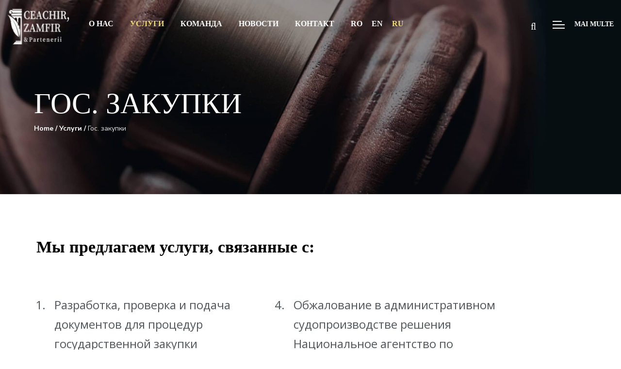

--- FILE ---
content_type: text/html; charset=UTF-8
request_url: https://avocatczp.md/ru/%D1%83%D1%81%D0%BB%D1%83%D0%B3%D0%B8/%D0%B3%D0%BE%D1%81%D1%83%D0%B4%D0%B0%D1%80%D1%81%D1%82%D0%B2%D0%B5%D0%BD%D0%BD%D1%8B%D0%B5-%D0%B7%D0%B0%D0%BA%D1%83%D0%BF%D0%BA%D0%B8/
body_size: 20333
content:
<!DOCTYPE html>
<html lang="ru-RU">
<head>
    <meta charset="UTF-8">
	<meta name="viewport" content="width=device-width, initial-scale=1.0"/>
	<meta http-equiv="X-UA-Compatible" content="IE=edge">
	<link rel="profile" href="https://gmpg.org/xfn/11"/>
                            <script>
                            /* You can add more configuration options to webfontloader by previously defining the WebFontConfig with your options */
                            if ( typeof WebFontConfig === "undefined" ) {
                                WebFontConfig = new Object();
                            }
                            WebFontConfig['google'] = {families: ['Roboto:700,500', 'Nunito+Sans:700,400', 'Open+Sans:600']};

                            (function() {
                                var wf = document.createElement( 'script' );
                                wf.src = 'https://ajax.googleapis.com/ajax/libs/webfont/1.5.3/webfont.js';
                                wf.type = 'text/javascript';
                                wf.async = 'true';
                                var s = document.getElementsByTagName( 'script' )[0];
                                s.parentNode.insertBefore( wf, s );
                            })();
                        </script>
                        <meta name='robots' content='index, follow, max-image-preview:large, max-snippet:-1, max-video-preview:-1' />
<link rel="alternate" hreflang="ro" href="https://avocatczp.md/servicii/achizitii-publice/" />
<link rel="alternate" hreflang="en" href="https://avocatczp.md/en/services/public-procurement/" />
<link rel="alternate" hreflang="ru" href="https://avocatczp.md/ru/%d1%83%d1%81%d0%bb%d1%83%d0%b3%d0%b8/%d0%b3%d0%be%d1%81%d1%83%d0%b4%d0%b0%d1%80%d1%81%d1%82%d0%b2%d0%b5%d0%bd%d0%bd%d1%8b%d0%b5-%d0%b7%d0%b0%d0%ba%d1%83%d0%bf%d0%ba%d0%b8/" />

<!-- Google Tag Manager by PYS -->
    <script data-cfasync="false" data-pagespeed-no-defer>
	    window.dataLayerPYS = window.dataLayerPYS || [];
	</script>
<!-- End Google Tag Manager by PYS -->
	<!-- This site is optimized with the Yoast SEO plugin v26.8 - https://yoast.com/product/yoast-seo-wordpress/ -->
	<title>Гос. закупки - Ceachir, Zamfir &amp; Partenerii</title>
	<meta name="description" content="elaborarea, verificarea și depunerea documentelor pentru procedurile de achiziții publice-        contestarea actelor în cadrul procedurilor de achiziții publice la Comisia Națională pentruSoluționarea Contestațiilor-        contestarea rezultatelor achizițiilor publice la Comisia Națională pentru Soluționarea Contestațiilor-        atacarea în contenciosul administrativ a deciziilor Comisiei Naționale pentru SoluționareaContestațiilor-        negocierea contractelor de achiziții publice" />
	<link rel="canonical" href="https://avocatczp.md/ru/услуги/государственные-закупки/" />
	<meta property="og:locale" content="ru_RU" />
	<meta property="og:type" content="article" />
	<meta property="og:title" content="Гос. закупки - Ceachir, Zamfir &amp; Partenerii" />
	<meta property="og:description" content="elaborarea, verificarea și depunerea documentelor pentru procedurile de achiziții publice-        contestarea actelor în cadrul procedurilor de achiziții publice la Comisia Națională pentruSoluționarea Contestațiilor-        contestarea rezultatelor achizițiilor publice la Comisia Națională pentru Soluționarea Contestațiilor-        atacarea în contenciosul administrativ a deciziilor Comisiei Naționale pentru SoluționareaContestațiilor-        negocierea contractelor de achiziții publice" />
	<meta property="og:url" content="https://avocatczp.md/ru/услуги/государственные-закупки/" />
	<meta property="og:site_name" content="Ceachir, Zamfir &amp; Partenerii" />
	<meta property="article:modified_time" content="2021-06-03T20:00:25+00:00" />
	<meta property="og:image" content="https://avocatczp.md/wp-content/uploads/2021/06/screen-fb-1024x655.png" />
	<meta property="og:image:width" content="1024" />
	<meta property="og:image:height" content="655" />
	<meta property="og:image:type" content="image/png" />
	<meta name="twitter:card" content="summary_large_image" />
	<meta name="twitter:label1" content="Примерное время для чтения" />
	<meta name="twitter:data1" content="1 минута" />
	<script type="application/ld+json" class="yoast-schema-graph">{"@context":"https://schema.org","@graph":[{"@type":"WebPage","@id":"https://avocatczp.md/ru/%d1%83%d1%81%d0%bb%d1%83%d0%b3%d0%b8/%d0%b3%d0%be%d1%81%d1%83%d0%b4%d0%b0%d1%80%d1%81%d1%82%d0%b2%d0%b5%d0%bd%d0%bd%d1%8b%d0%b5-%d0%b7%d0%b0%d0%ba%d1%83%d0%bf%d0%ba%d0%b8/","url":"https://avocatczp.md/ru/%d1%83%d1%81%d0%bb%d1%83%d0%b3%d0%b8/%d0%b3%d0%be%d1%81%d1%83%d0%b4%d0%b0%d1%80%d1%81%d1%82%d0%b2%d0%b5%d0%bd%d0%bd%d1%8b%d0%b5-%d0%b7%d0%b0%d0%ba%d1%83%d0%bf%d0%ba%d0%b8/","name":"Гос. закупки - Ceachir, Zamfir &amp; Partenerii","isPartOf":{"@id":"https://avocatczp.md/ru/#website"},"datePublished":"2021-04-27T18:52:02+00:00","dateModified":"2021-06-03T20:00:25+00:00","description":"elaborarea, verificarea și depunerea documentelor pentru procedurile de achiziții publice-        contestarea actelor în cadrul procedurilor de achiziții publice la Comisia Națională pentruSoluționarea Contestațiilor-        contestarea rezultatelor achizițiilor publice la Comisia Națională pentru Soluționarea Contestațiilor-        atacarea în contenciosul administrativ a deciziilor Comisiei Naționale pentru SoluționareaContestațiilor-        negocierea contractelor de achiziții publice","breadcrumb":{"@id":"https://avocatczp.md/ru/%d1%83%d1%81%d0%bb%d1%83%d0%b3%d0%b8/%d0%b3%d0%be%d1%81%d1%83%d0%b4%d0%b0%d1%80%d1%81%d1%82%d0%b2%d0%b5%d0%bd%d0%bd%d1%8b%d0%b5-%d0%b7%d0%b0%d0%ba%d1%83%d0%bf%d0%ba%d0%b8/#breadcrumb"},"inLanguage":"ru-RU","potentialAction":[{"@type":"ReadAction","target":["https://avocatczp.md/ru/%d1%83%d1%81%d0%bb%d1%83%d0%b3%d0%b8/%d0%b3%d0%be%d1%81%d1%83%d0%b4%d0%b0%d1%80%d1%81%d1%82%d0%b2%d0%b5%d0%bd%d0%bd%d1%8b%d0%b5-%d0%b7%d0%b0%d0%ba%d1%83%d0%bf%d0%ba%d0%b8/"]}]},{"@type":"BreadcrumbList","@id":"https://avocatczp.md/ru/%d1%83%d1%81%d0%bb%d1%83%d0%b3%d0%b8/%d0%b3%d0%be%d1%81%d1%83%d0%b4%d0%b0%d1%80%d1%81%d1%82%d0%b2%d0%b5%d0%bd%d0%bd%d1%8b%d0%b5-%d0%b7%d0%b0%d0%ba%d1%83%d0%bf%d0%ba%d0%b8/#breadcrumb","itemListElement":[{"@type":"ListItem","position":1,"name":"Prima pagină","item":"https://avocatczp.md/ru/"},{"@type":"ListItem","position":2,"name":"Услуги","item":"https://avocatczp.md/ru/%d1%83%d1%81%d0%bb%d1%83%d0%b3%d0%b8/"},{"@type":"ListItem","position":3,"name":"Гос. закупки"}]},{"@type":"WebSite","@id":"https://avocatczp.md/ru/#website","url":"https://avocatczp.md/ru/","name":"Ceachir, Zamfir &amp; Partenerii","description":"BIROUL ASOCIAT DE AVOCAȚI","potentialAction":[{"@type":"SearchAction","target":{"@type":"EntryPoint","urlTemplate":"https://avocatczp.md/ru/?s={search_term_string}"},"query-input":{"@type":"PropertyValueSpecification","valueRequired":true,"valueName":"search_term_string"}}],"inLanguage":"ru-RU"}]}</script>
	<!-- / Yoast SEO plugin. -->


<script type='application/javascript'  id='pys-version-script'>console.log('PixelYourSite Free version 11.1.5.2');</script>
<link rel='dns-prefetch' href='//fonts.googleapis.com' />
<link rel="alternate" title="oEmbed (JSON)" type="application/json+oembed" href="https://avocatczp.md/ru/wp-json/oembed/1.0/embed?url=https%3A%2F%2Favocatczp.md%2Fru%2F%25d1%2583%25d1%2581%25d0%25bb%25d1%2583%25d0%25b3%25d0%25b8%2F%25d0%25b3%25d0%25be%25d1%2581%25d1%2583%25d0%25b4%25d0%25b0%25d1%2580%25d1%2581%25d1%2582%25d0%25b2%25d0%25b5%25d0%25bd%25d0%25bd%25d1%258b%25d0%25b5-%25d0%25b7%25d0%25b0%25d0%25ba%25d1%2583%25d0%25bf%25d0%25ba%25d0%25b8%2F" />
<link rel="alternate" title="oEmbed (XML)" type="text/xml+oembed" href="https://avocatczp.md/ru/wp-json/oembed/1.0/embed?url=https%3A%2F%2Favocatczp.md%2Fru%2F%25d1%2583%25d1%2581%25d0%25bb%25d1%2583%25d0%25b3%25d0%25b8%2F%25d0%25b3%25d0%25be%25d1%2581%25d1%2583%25d0%25b4%25d0%25b0%25d1%2580%25d1%2581%25d1%2582%25d0%25b2%25d0%25b5%25d0%25bd%25d0%25bd%25d1%258b%25d0%25b5-%25d0%25b7%25d0%25b0%25d0%25ba%25d1%2583%25d0%25bf%25d0%25ba%25d0%25b8%2F&#038;format=xml" />
<style id='wp-img-auto-sizes-contain-inline-css' type='text/css'>
img:is([sizes=auto i],[sizes^="auto," i]){contain-intrinsic-size:3000px 1500px}
/*# sourceURL=wp-img-auto-sizes-contain-inline-css */
</style>
<style id='wp-emoji-styles-inline-css' type='text/css'>

	img.wp-smiley, img.emoji {
		display: inline !important;
		border: none !important;
		box-shadow: none !important;
		height: 1em !important;
		width: 1em !important;
		margin: 0 0.07em !important;
		vertical-align: -0.1em !important;
		background: none !important;
		padding: 0 !important;
	}
/*# sourceURL=wp-emoji-styles-inline-css */
</style>
<link rel='stylesheet' id='wp-block-library-css' href='https://avocatczp.md/wp-includes/css/dist/block-library/style.min.css?ver=6.9'  media='all' />
<style id='global-styles-inline-css' type='text/css'>
:root{--wp--preset--aspect-ratio--square: 1;--wp--preset--aspect-ratio--4-3: 4/3;--wp--preset--aspect-ratio--3-4: 3/4;--wp--preset--aspect-ratio--3-2: 3/2;--wp--preset--aspect-ratio--2-3: 2/3;--wp--preset--aspect-ratio--16-9: 16/9;--wp--preset--aspect-ratio--9-16: 9/16;--wp--preset--color--black: #000000;--wp--preset--color--cyan-bluish-gray: #abb8c3;--wp--preset--color--white: #ffffff;--wp--preset--color--pale-pink: #f78da7;--wp--preset--color--vivid-red: #cf2e2e;--wp--preset--color--luminous-vivid-orange: #ff6900;--wp--preset--color--luminous-vivid-amber: #fcb900;--wp--preset--color--light-green-cyan: #7bdcb5;--wp--preset--color--vivid-green-cyan: #00d084;--wp--preset--color--pale-cyan-blue: #8ed1fc;--wp--preset--color--vivid-cyan-blue: #0693e3;--wp--preset--color--vivid-purple: #9b51e0;--wp--preset--gradient--vivid-cyan-blue-to-vivid-purple: linear-gradient(135deg,rgb(6,147,227) 0%,rgb(155,81,224) 100%);--wp--preset--gradient--light-green-cyan-to-vivid-green-cyan: linear-gradient(135deg,rgb(122,220,180) 0%,rgb(0,208,130) 100%);--wp--preset--gradient--luminous-vivid-amber-to-luminous-vivid-orange: linear-gradient(135deg,rgb(252,185,0) 0%,rgb(255,105,0) 100%);--wp--preset--gradient--luminous-vivid-orange-to-vivid-red: linear-gradient(135deg,rgb(255,105,0) 0%,rgb(207,46,46) 100%);--wp--preset--gradient--very-light-gray-to-cyan-bluish-gray: linear-gradient(135deg,rgb(238,238,238) 0%,rgb(169,184,195) 100%);--wp--preset--gradient--cool-to-warm-spectrum: linear-gradient(135deg,rgb(74,234,220) 0%,rgb(151,120,209) 20%,rgb(207,42,186) 40%,rgb(238,44,130) 60%,rgb(251,105,98) 80%,rgb(254,248,76) 100%);--wp--preset--gradient--blush-light-purple: linear-gradient(135deg,rgb(255,206,236) 0%,rgb(152,150,240) 100%);--wp--preset--gradient--blush-bordeaux: linear-gradient(135deg,rgb(254,205,165) 0%,rgb(254,45,45) 50%,rgb(107,0,62) 100%);--wp--preset--gradient--luminous-dusk: linear-gradient(135deg,rgb(255,203,112) 0%,rgb(199,81,192) 50%,rgb(65,88,208) 100%);--wp--preset--gradient--pale-ocean: linear-gradient(135deg,rgb(255,245,203) 0%,rgb(182,227,212) 50%,rgb(51,167,181) 100%);--wp--preset--gradient--electric-grass: linear-gradient(135deg,rgb(202,248,128) 0%,rgb(113,206,126) 100%);--wp--preset--gradient--midnight: linear-gradient(135deg,rgb(2,3,129) 0%,rgb(40,116,252) 100%);--wp--preset--font-size--small: 13px;--wp--preset--font-size--medium: 20px;--wp--preset--font-size--large: 36px;--wp--preset--font-size--x-large: 42px;--wp--preset--spacing--20: 0.44rem;--wp--preset--spacing--30: 0.67rem;--wp--preset--spacing--40: 1rem;--wp--preset--spacing--50: 1.5rem;--wp--preset--spacing--60: 2.25rem;--wp--preset--spacing--70: 3.38rem;--wp--preset--spacing--80: 5.06rem;--wp--preset--shadow--natural: 6px 6px 9px rgba(0, 0, 0, 0.2);--wp--preset--shadow--deep: 12px 12px 50px rgba(0, 0, 0, 0.4);--wp--preset--shadow--sharp: 6px 6px 0px rgba(0, 0, 0, 0.2);--wp--preset--shadow--outlined: 6px 6px 0px -3px rgb(255, 255, 255), 6px 6px rgb(0, 0, 0);--wp--preset--shadow--crisp: 6px 6px 0px rgb(0, 0, 0);}:where(.is-layout-flex){gap: 0.5em;}:where(.is-layout-grid){gap: 0.5em;}body .is-layout-flex{display: flex;}.is-layout-flex{flex-wrap: wrap;align-items: center;}.is-layout-flex > :is(*, div){margin: 0;}body .is-layout-grid{display: grid;}.is-layout-grid > :is(*, div){margin: 0;}:where(.wp-block-columns.is-layout-flex){gap: 2em;}:where(.wp-block-columns.is-layout-grid){gap: 2em;}:where(.wp-block-post-template.is-layout-flex){gap: 1.25em;}:where(.wp-block-post-template.is-layout-grid){gap: 1.25em;}.has-black-color{color: var(--wp--preset--color--black) !important;}.has-cyan-bluish-gray-color{color: var(--wp--preset--color--cyan-bluish-gray) !important;}.has-white-color{color: var(--wp--preset--color--white) !important;}.has-pale-pink-color{color: var(--wp--preset--color--pale-pink) !important;}.has-vivid-red-color{color: var(--wp--preset--color--vivid-red) !important;}.has-luminous-vivid-orange-color{color: var(--wp--preset--color--luminous-vivid-orange) !important;}.has-luminous-vivid-amber-color{color: var(--wp--preset--color--luminous-vivid-amber) !important;}.has-light-green-cyan-color{color: var(--wp--preset--color--light-green-cyan) !important;}.has-vivid-green-cyan-color{color: var(--wp--preset--color--vivid-green-cyan) !important;}.has-pale-cyan-blue-color{color: var(--wp--preset--color--pale-cyan-blue) !important;}.has-vivid-cyan-blue-color{color: var(--wp--preset--color--vivid-cyan-blue) !important;}.has-vivid-purple-color{color: var(--wp--preset--color--vivid-purple) !important;}.has-black-background-color{background-color: var(--wp--preset--color--black) !important;}.has-cyan-bluish-gray-background-color{background-color: var(--wp--preset--color--cyan-bluish-gray) !important;}.has-white-background-color{background-color: var(--wp--preset--color--white) !important;}.has-pale-pink-background-color{background-color: var(--wp--preset--color--pale-pink) !important;}.has-vivid-red-background-color{background-color: var(--wp--preset--color--vivid-red) !important;}.has-luminous-vivid-orange-background-color{background-color: var(--wp--preset--color--luminous-vivid-orange) !important;}.has-luminous-vivid-amber-background-color{background-color: var(--wp--preset--color--luminous-vivid-amber) !important;}.has-light-green-cyan-background-color{background-color: var(--wp--preset--color--light-green-cyan) !important;}.has-vivid-green-cyan-background-color{background-color: var(--wp--preset--color--vivid-green-cyan) !important;}.has-pale-cyan-blue-background-color{background-color: var(--wp--preset--color--pale-cyan-blue) !important;}.has-vivid-cyan-blue-background-color{background-color: var(--wp--preset--color--vivid-cyan-blue) !important;}.has-vivid-purple-background-color{background-color: var(--wp--preset--color--vivid-purple) !important;}.has-black-border-color{border-color: var(--wp--preset--color--black) !important;}.has-cyan-bluish-gray-border-color{border-color: var(--wp--preset--color--cyan-bluish-gray) !important;}.has-white-border-color{border-color: var(--wp--preset--color--white) !important;}.has-pale-pink-border-color{border-color: var(--wp--preset--color--pale-pink) !important;}.has-vivid-red-border-color{border-color: var(--wp--preset--color--vivid-red) !important;}.has-luminous-vivid-orange-border-color{border-color: var(--wp--preset--color--luminous-vivid-orange) !important;}.has-luminous-vivid-amber-border-color{border-color: var(--wp--preset--color--luminous-vivid-amber) !important;}.has-light-green-cyan-border-color{border-color: var(--wp--preset--color--light-green-cyan) !important;}.has-vivid-green-cyan-border-color{border-color: var(--wp--preset--color--vivid-green-cyan) !important;}.has-pale-cyan-blue-border-color{border-color: var(--wp--preset--color--pale-cyan-blue) !important;}.has-vivid-cyan-blue-border-color{border-color: var(--wp--preset--color--vivid-cyan-blue) !important;}.has-vivid-purple-border-color{border-color: var(--wp--preset--color--vivid-purple) !important;}.has-vivid-cyan-blue-to-vivid-purple-gradient-background{background: var(--wp--preset--gradient--vivid-cyan-blue-to-vivid-purple) !important;}.has-light-green-cyan-to-vivid-green-cyan-gradient-background{background: var(--wp--preset--gradient--light-green-cyan-to-vivid-green-cyan) !important;}.has-luminous-vivid-amber-to-luminous-vivid-orange-gradient-background{background: var(--wp--preset--gradient--luminous-vivid-amber-to-luminous-vivid-orange) !important;}.has-luminous-vivid-orange-to-vivid-red-gradient-background{background: var(--wp--preset--gradient--luminous-vivid-orange-to-vivid-red) !important;}.has-very-light-gray-to-cyan-bluish-gray-gradient-background{background: var(--wp--preset--gradient--very-light-gray-to-cyan-bluish-gray) !important;}.has-cool-to-warm-spectrum-gradient-background{background: var(--wp--preset--gradient--cool-to-warm-spectrum) !important;}.has-blush-light-purple-gradient-background{background: var(--wp--preset--gradient--blush-light-purple) !important;}.has-blush-bordeaux-gradient-background{background: var(--wp--preset--gradient--blush-bordeaux) !important;}.has-luminous-dusk-gradient-background{background: var(--wp--preset--gradient--luminous-dusk) !important;}.has-pale-ocean-gradient-background{background: var(--wp--preset--gradient--pale-ocean) !important;}.has-electric-grass-gradient-background{background: var(--wp--preset--gradient--electric-grass) !important;}.has-midnight-gradient-background{background: var(--wp--preset--gradient--midnight) !important;}.has-small-font-size{font-size: var(--wp--preset--font-size--small) !important;}.has-medium-font-size{font-size: var(--wp--preset--font-size--medium) !important;}.has-large-font-size{font-size: var(--wp--preset--font-size--large) !important;}.has-x-large-font-size{font-size: var(--wp--preset--font-size--x-large) !important;}
/*# sourceURL=global-styles-inline-css */
</style>

<style id='classic-theme-styles-inline-css' type='text/css'>
/*! This file is auto-generated */
.wp-block-button__link{color:#fff;background-color:#32373c;border-radius:9999px;box-shadow:none;text-decoration:none;padding:calc(.667em + 2px) calc(1.333em + 2px);font-size:1.125em}.wp-block-file__button{background:#32373c;color:#fff;text-decoration:none}
/*# sourceURL=/wp-includes/css/classic-themes.min.css */
</style>
<link rel='stylesheet' id='contact-form-7-css' href='https://avocatczp.md/wp-content/plugins/contact-form-7/includes/css/styles.css?ver=6.1.4'  media='all' />
<link rel='stylesheet' id='wpml-legacy-horizontal-list-0-css' href='//avocatczp.md/wp-content/plugins/sitepress-multilingual-cms/templates/language-switchers/legacy-list-horizontal/style.min.css?ver=1'  media='all' />
<link rel='stylesheet' id='wpml-menu-item-0-css' href='//avocatczp.md/wp-content/plugins/sitepress-multilingual-cms/templates/language-switchers/menu-item/style.min.css?ver=1'  media='all' />
<link rel='stylesheet' id='fonts-css' href='//fonts.googleapis.com/css?family=Open+Sans%3A400%2C500%2C600%2C700&#038;ver=1.0.0'  media='all' />
<link rel='stylesheet' id='bootstrap-css' href='https://avocatczp.md/wp-content/themes/avocat/assets/css/bootstrap.min.css?ver=6.9'  media='all' />
<link rel='stylesheet' id='font-icons-css' href='https://avocatczp.md/wp-content/themes/avocat/assets/css/font-icons.css?ver=6.9'  media='all' />
<link rel='stylesheet' id='plugins-css' href='https://avocatczp.md/wp-content/themes/avocat/assets/css/plugins.css?ver=1.3'  media='all' />
<link rel='stylesheet' id='core-css' href='https://avocatczp.md/wp-content/themes/avocat/assets/css/core.css?ver=6.9'  media='all' />
<link rel='stylesheet' id='style-css' href='https://avocatczp.md/wp-content/themes/avocat/assets/css/style.css?ver=6.7'  media='all' />
<link rel='stylesheet' id='wp-custom-style-css' href='https://avocatczp.md/wp-content/themes/avocat/assets/css/wp-custom-style.css?ver=6.9'  media='all' />
<style id='wp-custom-style-inline-css' type='text/css'>
body{ background-color: #fff }@media (min-width:1490px){ .motivo-row .vc_row .main-container, .page-header .parallax-container, .mo-blog-archive, .container.mo-path-inner, .page-header .container, footer .container, .mo-header-menu .mo-menu-list > ul > li.menu-item-has-children.mega-menu-item > ul.columns4{ width: 1180px; }}.page .wrapper.mo-title-bar-wrap { background-color: #252b33 !important;}
		.single .wrapper.mo-title-bar-wrap , .mo-portfolio-article .wrapper.mo-title-bar-wrap { 
			 background-image: url('https://avocatczp.md/wp-content/uploads/2021/04/bg_DREPTUL-FAMILIEI-scaled.jpg');
			 background-position: center center;
			 background-repeat: no-repeat;
			 background-attachment:  ;
			 background-size: cover;
		 }
		.page .wrapper.mo-title-bar-wrap { 
			 background-image: url('https://avocatczp.md/wp-content/uploads/2021/04/bg_DREPTUL-FAMILIEI-scaled.jpg');
			 background-position: center center;
			 background-repeat: no-repeat;
			 background-attachment:  ;
			 background-size: cover;
		 }
/*# sourceURL=wp-custom-style-inline-css */
</style>
<link rel='stylesheet' id='js_composer_front-css' href='https://avocatczp.md/wp-content/plugins/js_composer/assets/css/js_composer.min.css?ver=6.6.0'  media='all' />
<script  src="https://avocatczp.md/wp-includes/js/jquery/jquery.min.js?ver=3.7.1" id="jquery-core-js"></script>
<script  src="https://avocatczp.md/wp-includes/js/jquery/jquery-migrate.min.js?ver=3.4.1" id="jquery-migrate-js"></script>
<script  src="https://avocatczp.md/wp-content/plugins/pixelyoursite/dist/scripts/jquery.bind-first-0.2.3.min.js?ver=0.2.3" id="jquery-bind-first-js"></script>
<script  src="https://avocatczp.md/wp-content/plugins/pixelyoursite/dist/scripts/js.cookie-2.1.3.min.js?ver=2.1.3" id="js-cookie-pys-js"></script>
<script  src="https://avocatczp.md/wp-content/plugins/pixelyoursite/dist/scripts/tld.min.js?ver=2.3.1" id="js-tld-js"></script>
<script type="text/javascript" id="pys-js-extra">
/* <![CDATA[ */
var pysOptions = {"staticEvents":[],"dynamicEvents":{"automatic_event_form":{"ga":{"delay":0,"type":"dyn","name":"Form","trackingIds":["G-8M1J6H8DCW"],"eventID":"3c6f5962-2c13-4d4a-95a1-cac98ee9be01","params":{"page_title":"\u0413\u043e\u0441. \u0437\u0430\u043a\u0443\u043f\u043a\u0438","post_type":"page","post_id":1896,"plugin":"PixelYourSite","user_role":"guest","event_url":"avocatczp.md/ru/%D1%83%D1%81%D0%BB%D1%83%D0%B3%D0%B8/%D0%B3%D0%BE%D1%81%D1%83%D0%B4%D0%B0%D1%80%D1%81%D1%82%D0%B2%D0%B5%D0%BD%D0%BD%D1%8B%D0%B5-%D0%B7%D0%B0%D0%BA%D1%83%D0%BF%D0%BA%D0%B8/"},"e_id":"automatic_event_form","ids":[],"hasTimeWindow":false,"timeWindow":0,"pixelIds":[],"woo_order":"","edd_order":""}},"automatic_event_download":{"ga":{"delay":0,"type":"dyn","name":"Download","extensions":["","doc","exe","js","pdf","ppt","tgz","zip","xls"],"trackingIds":["G-8M1J6H8DCW"],"eventID":"cdfa7bff-c5f9-4f67-9bab-4913a2b5841b","params":{"page_title":"\u0413\u043e\u0441. \u0437\u0430\u043a\u0443\u043f\u043a\u0438","post_type":"page","post_id":1896,"plugin":"PixelYourSite","user_role":"guest","event_url":"avocatczp.md/ru/%D1%83%D1%81%D0%BB%D1%83%D0%B3%D0%B8/%D0%B3%D0%BE%D1%81%D1%83%D0%B4%D0%B0%D1%80%D1%81%D1%82%D0%B2%D0%B5%D0%BD%D0%BD%D1%8B%D0%B5-%D0%B7%D0%B0%D0%BA%D1%83%D0%BF%D0%BA%D0%B8/"},"e_id":"automatic_event_download","ids":[],"hasTimeWindow":false,"timeWindow":0,"pixelIds":[],"woo_order":"","edd_order":""}},"automatic_event_comment":{"ga":{"delay":0,"type":"dyn","name":"Comment","trackingIds":["G-8M1J6H8DCW"],"eventID":"826c815e-18a7-4115-9b98-df2c9658d762","params":{"page_title":"\u0413\u043e\u0441. \u0437\u0430\u043a\u0443\u043f\u043a\u0438","post_type":"page","post_id":1896,"plugin":"PixelYourSite","user_role":"guest","event_url":"avocatczp.md/ru/%D1%83%D1%81%D0%BB%D1%83%D0%B3%D0%B8/%D0%B3%D0%BE%D1%81%D1%83%D0%B4%D0%B0%D1%80%D1%81%D1%82%D0%B2%D0%B5%D0%BD%D0%BD%D1%8B%D0%B5-%D0%B7%D0%B0%D0%BA%D1%83%D0%BF%D0%BA%D0%B8/"},"e_id":"automatic_event_comment","ids":[],"hasTimeWindow":false,"timeWindow":0,"pixelIds":[],"woo_order":"","edd_order":""}}},"triggerEvents":[],"triggerEventTypes":[],"ga":{"trackingIds":["G-8M1J6H8DCW"],"commentEventEnabled":true,"downloadEnabled":true,"formEventEnabled":true,"crossDomainEnabled":false,"crossDomainAcceptIncoming":false,"crossDomainDomains":[],"isDebugEnabled":[],"serverContainerUrls":{"G-8M1J6H8DCW":{"enable_server_container":"","server_container_url":"","transport_url":""}},"additionalConfig":{"G-8M1J6H8DCW":{"first_party_collection":true}},"disableAdvertisingFeatures":false,"disableAdvertisingPersonalization":false,"wooVariableAsSimple":true,"custom_page_view_event":false},"debug":"","siteUrl":"https://avocatczp.md","ajaxUrl":"https://avocatczp.md/wp-admin/admin-ajax.php","ajax_event":"fcb29ec9c5","enable_remove_download_url_param":"1","cookie_duration":"7","last_visit_duration":"60","enable_success_send_form":"","ajaxForServerEvent":"1","ajaxForServerStaticEvent":"1","useSendBeacon":"1","send_external_id":"1","external_id_expire":"180","track_cookie_for_subdomains":"1","google_consent_mode":"1","gdpr":{"ajax_enabled":false,"all_disabled_by_api":false,"facebook_disabled_by_api":false,"analytics_disabled_by_api":false,"google_ads_disabled_by_api":false,"pinterest_disabled_by_api":false,"bing_disabled_by_api":false,"reddit_disabled_by_api":false,"externalID_disabled_by_api":false,"facebook_prior_consent_enabled":true,"analytics_prior_consent_enabled":true,"google_ads_prior_consent_enabled":null,"pinterest_prior_consent_enabled":true,"bing_prior_consent_enabled":true,"cookiebot_integration_enabled":false,"cookiebot_facebook_consent_category":"marketing","cookiebot_analytics_consent_category":"statistics","cookiebot_tiktok_consent_category":"marketing","cookiebot_google_ads_consent_category":"marketing","cookiebot_pinterest_consent_category":"marketing","cookiebot_bing_consent_category":"marketing","consent_magic_integration_enabled":false,"real_cookie_banner_integration_enabled":false,"cookie_notice_integration_enabled":false,"cookie_law_info_integration_enabled":false,"analytics_storage":{"enabled":true,"value":"granted","filter":false},"ad_storage":{"enabled":true,"value":"granted","filter":false},"ad_user_data":{"enabled":true,"value":"granted","filter":false},"ad_personalization":{"enabled":true,"value":"granted","filter":false}},"cookie":{"disabled_all_cookie":false,"disabled_start_session_cookie":false,"disabled_advanced_form_data_cookie":false,"disabled_landing_page_cookie":false,"disabled_first_visit_cookie":false,"disabled_trafficsource_cookie":false,"disabled_utmTerms_cookie":false,"disabled_utmId_cookie":false},"tracking_analytics":{"TrafficSource":"direct","TrafficLanding":"undefined","TrafficUtms":[],"TrafficUtmsId":[]},"GATags":{"ga_datalayer_type":"default","ga_datalayer_name":"dataLayerPYS"},"woo":{"enabled":false},"edd":{"enabled":false},"cache_bypass":"1769742788"};
//# sourceURL=pys-js-extra
/* ]]> */
</script>
<script  src="https://avocatczp.md/wp-content/plugins/pixelyoursite/dist/scripts/public.js?ver=11.1.5.2" id="pys-js"></script>
<link rel="https://api.w.org/" href="https://avocatczp.md/ru/wp-json/" /><link rel="alternate" title="JSON" type="application/json" href="https://avocatczp.md/ru/wp-json/wp/v2/pages/1896" /><link rel='shortlink' href='https://avocatczp.md/ru/?p=1896' />
<meta name="generator" content="WPML ver:4.4.10 stt:1,44,45;" />
<meta name="generator" content="Powered by WPBakery Page Builder - drag and drop page builder for WordPress."/>
<link rel="icon" href="https://avocatczp.md/wp-content/uploads/2021/06/cropped-fav-32x32.png" sizes="32x32" />
<link rel="icon" href="https://avocatczp.md/wp-content/uploads/2021/06/cropped-fav-192x192.png" sizes="192x192" />
<link rel="apple-touch-icon" href="https://avocatczp.md/wp-content/uploads/2021/06/cropped-fav-180x180.png" />
<meta name="msapplication-TileImage" content="https://avocatczp.md/wp-content/uploads/2021/06/cropped-fav-270x270.png" />
<style type="text/css" title="dynamic-css" class="options-output">body , .main-content , .internal-content{background-color:#fff;}body{letter-spacing:0px;color:rgba(31, 36, 40, 0.75);opacity: 1;visibility: visible;-webkit-transition: opacity 0.24s ease-in-out;-moz-transition: opacity 0.24s ease-in-out;transition: opacity 0.24s ease-in-out;}.wf-loading body{opacity: 0;}.ie.wf-loading body{visibility: hidden;}h1{opacity: 1;visibility: visible;-webkit-transition: opacity 0.24s ease-in-out;-moz-transition: opacity 0.24s ease-in-out;transition: opacity 0.24s ease-in-out;}.wf-loading h1{opacity: 0;}.ie.wf-loading h1{visibility: hidden;}h2{color:#1f2428;opacity: 1;visibility: visible;-webkit-transition: opacity 0.24s ease-in-out;-moz-transition: opacity 0.24s ease-in-out;transition: opacity 0.24s ease-in-out;}.wf-loading h2{opacity: 0;}.ie.wf-loading h2{visibility: hidden;}h3{color:#000;opacity: 1;visibility: visible;-webkit-transition: opacity 0.24s ease-in-out;-moz-transition: opacity 0.24s ease-in-out;transition: opacity 0.24s ease-in-out;}.wf-loading h3{opacity: 0;}.ie.wf-loading h3{visibility: hidden;}h4{color:#000;opacity: 1;visibility: visible;-webkit-transition: opacity 0.24s ease-in-out;-moz-transition: opacity 0.24s ease-in-out;transition: opacity 0.24s ease-in-out;}.wf-loading h4{opacity: 0;}.ie.wf-loading h4{visibility: hidden;}h5{color:#000;opacity: 1;visibility: visible;-webkit-transition: opacity 0.24s ease-in-out;-moz-transition: opacity 0.24s ease-in-out;transition: opacity 0.24s ease-in-out;}.wf-loading h5{opacity: 0;}.ie.wf-loading h5{visibility: hidden;}h6{color:#000;opacity: 1;visibility: visible;-webkit-transition: opacity 0.24s ease-in-out;-moz-transition: opacity 0.24s ease-in-out;transition: opacity 0.24s ease-in-out;}.wf-loading h6{opacity: 0;}.ie.wf-loading h6{visibility: hidden;}.mo-header-v1 .logo img , .mo-header-v2 .mo-logo img , .navigation img.logo , .mo-header-v4 .mo-logo img , .mo-header-v5 .mo-logo img , .mo-header-v6 .mo-logo img , .mo-header-onepage .mo-logo img, .mo-left-navigation .mo-header-menu .mo-logo img, .navigation img.Logo_white, .navigation .logo.logo_page, .loading-wrap .logotype{height:74px;}.mo-header-v1 .nav-sidepanel > ul > li > a, .mo-header-v1 .nav-sidepanel > ul ul li a{font-family:Roboto;line-height:68px;letter-spacing:0px;font-weight:700;font-style:normal;color:#fff;font-size:62px;opacity: 1;visibility: visible;-webkit-transition: opacity 0.24s ease-in-out;-moz-transition: opacity 0.24s ease-in-out;transition: opacity 0.24s ease-in-out;}.wf-loading .mo-header-v1 .nav-sidepanel > ul > li > a,.wf-loading  .mo-header-v1 .nav-sidepanel > ul ul li a{opacity: 0;}.ie.wf-loading .mo-header-v1 .nav-sidepanel > ul > li > a,.ie.wf-loading  .mo-header-v1 .nav-sidepanel > ul ul li a{visibility: hidden;}.mo-header-v1 .menu-toggle{background-color:transparent;}.mo-header-v2 .mo-menu-list > ul > li > a , .mo-header-v2 .mo-search-sidebar > a , .mo-header-v2 .select-languages > a{font-family:"Nunito Sans";line-height:20px;letter-spacing:0px;font-weight:700;font-style:normal;color:#000;font-size:15px;opacity: 1;visibility: visible;-webkit-transition: opacity 0.24s ease-in-out;-moz-transition: opacity 0.24s ease-in-out;transition: opacity 0.24s ease-in-out;}.wf-loading .mo-header-v2 .mo-menu-list > ul > li > a ,.wf-loading  .mo-header-v2 .mo-search-sidebar > a ,.wf-loading  .mo-header-v2 .select-languages > a{opacity: 0;}.ie.wf-loading .mo-header-v2 .mo-menu-list > ul > li > a ,.ie.wf-loading  .mo-header-v2 .mo-search-sidebar > a ,.ie.wf-loading  .mo-header-v2 .select-languages > a{visibility: hidden;}.mo-header-v2 .mo-header-menu{background-color:#fff;}.mo-header-v2 .mo-menu-list > ul > li.menu-item-has-children.nomega-menu-item > ul > li > a, .mo-header-v2 .mo-menu-list > ul > li.menu-item-has-children.nomega-menu-item > ul > li > ul > li > a, .mo-header-v2 .mo-menu-list > ul > li.menu-item-has-children.mega-menu-item > ul > li > a, .mo-header-v2 .mo-menu-list > ul > li.menu-item-has-children.mega-menu-item > ul.columns2 > li > ul > li > a, .mo-header-v2 .mo-menu-list > ul > li.menu-item-has-children.mega-menu-item > ul.columns3 > li > ul > li > a, .mo-header-v2 .mo-menu-list > ul > li.menu-item-has-children.mega-menu-item > ul.columns4 > li > ul > li > a, .mo-header-v2 .mo-cart-content .total, .mo-header-v2 .mo-cart-content .cart_list.product_list_widget .mini_cart_item > a, .mo-header-v2 .mo-cart-header > a, .mo-header-v2 .mo-search-header > a, .mo-header-v2 .mo-cart-content .quantity, .mo-header-v2 .select-languages ul a{font-family:"Nunito Sans";line-height:23px;letter-spacing:0px;font-weight:400;font-style:normal;color:#fff;font-size:13px;opacity: 1;visibility: visible;-webkit-transition: opacity 0.24s ease-in-out;-moz-transition: opacity 0.24s ease-in-out;transition: opacity 0.24s ease-in-out;}.wf-loading .mo-header-v2 .mo-menu-list > ul > li.menu-item-has-children.nomega-menu-item > ul > li > a,.wf-loading  .mo-header-v2 .mo-menu-list > ul > li.menu-item-has-children.nomega-menu-item > ul > li > ul > li > a,.wf-loading  .mo-header-v2 .mo-menu-list > ul > li.menu-item-has-children.mega-menu-item > ul > li > a,.wf-loading  .mo-header-v2 .mo-menu-list > ul > li.menu-item-has-children.mega-menu-item > ul.columns2 > li > ul > li > a,.wf-loading  .mo-header-v2 .mo-menu-list > ul > li.menu-item-has-children.mega-menu-item > ul.columns3 > li > ul > li > a,.wf-loading  .mo-header-v2 .mo-menu-list > ul > li.menu-item-has-children.mega-menu-item > ul.columns4 > li > ul > li > a,.wf-loading  .mo-header-v2 .mo-cart-content .total,.wf-loading  .mo-header-v2 .mo-cart-content .cart_list.product_list_widget .mini_cart_item > a,.wf-loading  .mo-header-v2 .mo-cart-header > a,.wf-loading  .mo-header-v2 .mo-search-header > a,.wf-loading  .mo-header-v2 .mo-cart-content .quantity,.wf-loading  .mo-header-v2 .select-languages ul a{opacity: 0;}.ie.wf-loading .mo-header-v2 .mo-menu-list > ul > li.menu-item-has-children.nomega-menu-item > ul > li > a,.ie.wf-loading  .mo-header-v2 .mo-menu-list > ul > li.menu-item-has-children.nomega-menu-item > ul > li > ul > li > a,.ie.wf-loading  .mo-header-v2 .mo-menu-list > ul > li.menu-item-has-children.mega-menu-item > ul > li > a,.ie.wf-loading  .mo-header-v2 .mo-menu-list > ul > li.menu-item-has-children.mega-menu-item > ul.columns2 > li > ul > li > a,.ie.wf-loading  .mo-header-v2 .mo-menu-list > ul > li.menu-item-has-children.mega-menu-item > ul.columns3 > li > ul > li > a,.ie.wf-loading  .mo-header-v2 .mo-menu-list > ul > li.menu-item-has-children.mega-menu-item > ul.columns4 > li > ul > li > a,.ie.wf-loading  .mo-header-v2 .mo-cart-content .total,.ie.wf-loading  .mo-header-v2 .mo-cart-content .cart_list.product_list_widget .mini_cart_item > a,.ie.wf-loading  .mo-header-v2 .mo-cart-header > a,.ie.wf-loading  .mo-header-v2 .mo-search-header > a,.ie.wf-loading  .mo-header-v2 .mo-cart-content .quantity,.ie.wf-loading  .mo-header-v2 .select-languages ul a{visibility: hidden;}.mo-header-v2 .mo-menu-list > ul > li.menu-item-has-children.mega-menu-item > ul ,
									.mo-header-v2 .mo-menu-list > ul > li.menu-item-has-children.mega-menu-item > ul > li > ul,
									.mo-header-v2 .mo-menu-list > ul > li.menu-item-has-children.nomega-menu-item > ul,
									.mo-header-v2 .mo-menu-list > ul > li.menu-item-has-children.nomega-menu-item > ul > li > ul,
									.mo-header-v2 .mo-cart-content , .mo-header-v2 .header_search, .mo-header-v2 .select-languages ul{background-color:#041026;}.mo-stick-active .mo-header-v2.mo-header-stick .mo-header-menu{background-color:rgba(255, 255, 255, 0.946);;}.navigation{height:100px;}.mo-header-v3 .mo-header-menu{background-color:transparent;}.mo-header-v3 .mo-menu-list > ul > li > a{font-family:Roboto;line-height:65px;letter-spacing:0px;font-weight:700;font-style:normal;font-size:15px;opacity: 1;visibility: visible;-webkit-transition: opacity 0.24s ease-in-out;-moz-transition: opacity 0.24s ease-in-out;transition: opacity 0.24s ease-in-out;}.wf-loading .mo-header-v3 .mo-menu-list > ul > li > a{opacity: 0;}.ie.wf-loading .mo-header-v3 .mo-menu-list > ul > li > a{visibility: hidden;}.mo-header-v3 .mo-menu-list > ul > li.menu-item-has-children.mega-menu-item > ul ,
									.mo-header-v3 .mo-menu-list > ul > li.menu-item-has-children.mega-menu-item > ul > li > ul,
									.mo-header-v3 .mo-menu-list > ul > li.menu-item-has-children.nomega-menu-item > ul,
									.mo-header-v3 .mo-menu-list > ul > li.menu-item-has-children.nomega-menu-item > ul > li >ul{background-color:#041026;}
					.mo-header-v3 .mo-menu-list > ul > li.menu-item-has-children.nomega-menu-item > ul > li > a, 
					.mo-header-v3 .mo-menu-list > ul > li.menu-item-has-children.nomega-menu-item > ul > li > ul > li > a, 
					.mo-header-v3 .mo-menu-list > ul > li.menu-item-has-children.mega-menu-item > ul > li > a, 
					.mo-header-v3 .mo-menu-list > ul > li.menu-item-has-children.mega-menu-item > ul.columns2 > li > ul > li > a, 
					.mo-header-v3 .mo-menu-list > ul > li.menu-item-has-children.mega-menu-item > ul.columns3 > li > ul > li > a, 
					.mo-header-v3 .mo-menu-list > ul > li.menu-item-has-children.mega-menu-item > ul.columns4 > li > ul > li > a{font-family:"Nunito Sans";line-height:23px;letter-spacing:0px;font-weight:400;font-style:normal;color:#fff;font-size:13px;opacity: 1;visibility: visible;-webkit-transition: opacity 0.24s ease-in-out;-moz-transition: opacity 0.24s ease-in-out;transition: opacity 0.24s ease-in-out;}.wf-loading 
					.mo-header-v3 .mo-menu-list > ul > li.menu-item-has-children.nomega-menu-item > ul > li > a,.wf-loading  
					.mo-header-v3 .mo-menu-list > ul > li.menu-item-has-children.nomega-menu-item > ul > li > ul > li > a,.wf-loading  
					.mo-header-v3 .mo-menu-list > ul > li.menu-item-has-children.mega-menu-item > ul > li > a,.wf-loading  
					.mo-header-v3 .mo-menu-list > ul > li.menu-item-has-children.mega-menu-item > ul.columns2 > li > ul > li > a,.wf-loading  
					.mo-header-v3 .mo-menu-list > ul > li.menu-item-has-children.mega-menu-item > ul.columns3 > li > ul > li > a,.wf-loading  
					.mo-header-v3 .mo-menu-list > ul > li.menu-item-has-children.mega-menu-item > ul.columns4 > li > ul > li > a{opacity: 0;}.ie.wf-loading 
					.mo-header-v3 .mo-menu-list > ul > li.menu-item-has-children.nomega-menu-item > ul > li > a,.ie.wf-loading  
					.mo-header-v3 .mo-menu-list > ul > li.menu-item-has-children.nomega-menu-item > ul > li > ul > li > a,.ie.wf-loading  
					.mo-header-v3 .mo-menu-list > ul > li.menu-item-has-children.mega-menu-item > ul > li > a,.ie.wf-loading  
					.mo-header-v3 .mo-menu-list > ul > li.menu-item-has-children.mega-menu-item > ul.columns2 > li > ul > li > a,.ie.wf-loading  
					.mo-header-v3 .mo-menu-list > ul > li.menu-item-has-children.mega-menu-item > ul.columns3 > li > ul > li > a,.ie.wf-loading  
					.mo-header-v3 .mo-menu-list > ul > li.menu-item-has-children.mega-menu-item > ul.columns4 > li > ul > li > a{visibility: hidden;}.mo-header-v4 .mo-header-menu{height:80px;}.mo-header-v4 .mo-header-top , .mo-header-v4 .mo-header-menu , .mo-header-v4 #lang > ul li > ul{background-color:#fff;}.menu-sidepanel .mo-menu-list > ul > li > a{font-family:"Nunito Sans";line-height:39px;letter-spacing:-1px;font-weight:700;font-style:normal;color:#fff;font-size:36px;opacity: 1;visibility: visible;-webkit-transition: opacity 0.24s ease-in-out;-moz-transition: opacity 0.24s ease-in-out;transition: opacity 0.24s ease-in-out;}.wf-loading .menu-sidepanel .mo-menu-list > ul > li > a{opacity: 0;}.ie.wf-loading .menu-sidepanel .mo-menu-list > ul > li > a{visibility: hidden;}.menu-sidepanel .mo-menu-list > ul > li.menu-item-has-children > ul > li > a{font-family:"Nunito Sans";line-height:23px;letter-spacing:0px;font-weight:400;font-style:normal;color:#fff;font-size:13px;opacity: 1;visibility: visible;-webkit-transition: opacity 0.24s ease-in-out;-moz-transition: opacity 0.24s ease-in-out;transition: opacity 0.24s ease-in-out;}.wf-loading .menu-sidepanel .mo-menu-list > ul > li.menu-item-has-children > ul > li > a{opacity: 0;}.ie.wf-loading .menu-sidepanel .mo-menu-list > ul > li.menu-item-has-children > ul > li > a{visibility: hidden;}.mo-header-v5 .mo-header-menu{background-color:transparent;}.mo-header-v5 .mo-menu-list > ul > li > a , .mo-header-v5 .select-languages > a , .mo-header-v5 .mo-search-header > a, .mo-header-v5 .mo-cart-header > a{font-family:"Nunito Sans";line-height:80px;letter-spacing:0px;font-weight:700;font-style:normal;color:#fff;font-size:15px;opacity: 1;visibility: visible;-webkit-transition: opacity 0.24s ease-in-out;-moz-transition: opacity 0.24s ease-in-out;transition: opacity 0.24s ease-in-out;}.wf-loading .mo-header-v5 .mo-menu-list > ul > li > a ,.wf-loading  .mo-header-v5 .select-languages > a ,.wf-loading  .mo-header-v5 .mo-search-header > a,.wf-loading  .mo-header-v5 .mo-cart-header > a{opacity: 0;}.ie.wf-loading .mo-header-v5 .mo-menu-list > ul > li > a ,.ie.wf-loading  .mo-header-v5 .select-languages > a ,.ie.wf-loading  .mo-header-v5 .mo-search-header > a,.ie.wf-loading  .mo-header-v5 .mo-cart-header > a{visibility: hidden;}.mo-header-v5 .mo-menu-list > ul > li.menu-item-has-children.mega-menu-item > ul ,
									.mo-header-v5 .mo-menu-list > ul > li.menu-item-has-children.mega-menu-item > ul > li > ul,
									.mo-header-v5 .mo-menu-list > ul > li.menu-item-has-children.nomega-menu-item > ul,
								    .mo-header-v5 .mo-menu-list > ul > li.menu-item-has-children.nomega-menu-item > ul > li > ul,
									.mo-header-v5 .mo-cart-content , .mo-header-v5 .header_search
									{background-color:#041026;}
										.mo-header-v5 .mo-menu-list > ul > li.menu-item-has-children.nomega-menu-item > ul > li > a, 
										.mo-header-v5 .mo-menu-list > ul > li.menu-item-has-children.nomega-menu-item > ul > li > ul > li > a, 
										.mo-header-v5 .mo-menu-list > ul > li.menu-item-has-children.mega-menu-item > ul > li > a, 
										.mo-header-v5 .mo-menu-list > ul > li.menu-item-has-children.mega-menu-item > ul.columns2 > li > ul > li > a, 
										.mo-header-v5 .mo-menu-list > ul > li.menu-item-has-children.mega-menu-item > ul.columns3 > li > ul > li > a, 
										.mo-header-v5 .mo-menu-list > ul > li.menu-item-has-children.mega-menu-item > ul.columns4 > li > ul > li > a, 
										.mo-header-v5 .mo-cart-content .total , .mo-header-v5 .mo-cart-content .cart_list.product_list_widget .mini_cart_item > a
										{font-family:"Nunito Sans";line-height:23px;letter-spacing:0px;font-weight:400;font-style:normal;color:#fff;font-size:13px;opacity: 1;visibility: visible;-webkit-transition: opacity 0.24s ease-in-out;-moz-transition: opacity 0.24s ease-in-out;transition: opacity 0.24s ease-in-out;}.wf-loading 
										.mo-header-v5 .mo-menu-list > ul > li.menu-item-has-children.nomega-menu-item > ul > li > a,.wf-loading  
										.mo-header-v5 .mo-menu-list > ul > li.menu-item-has-children.nomega-menu-item > ul > li > ul > li > a,.wf-loading  
										.mo-header-v5 .mo-menu-list > ul > li.menu-item-has-children.mega-menu-item > ul > li > a,.wf-loading  
										.mo-header-v5 .mo-menu-list > ul > li.menu-item-has-children.mega-menu-item > ul.columns2 > li > ul > li > a,.wf-loading  
										.mo-header-v5 .mo-menu-list > ul > li.menu-item-has-children.mega-menu-item > ul.columns3 > li > ul > li > a,.wf-loading  
										.mo-header-v5 .mo-menu-list > ul > li.menu-item-has-children.mega-menu-item > ul.columns4 > li > ul > li > a,.wf-loading  
										.mo-header-v5 .mo-cart-content .total ,.wf-loading  .mo-header-v5 .mo-cart-content .cart_list.product_list_widget .mini_cart_item > a
										{opacity: 0;}.ie.wf-loading 
										.mo-header-v5 .mo-menu-list > ul > li.menu-item-has-children.nomega-menu-item > ul > li > a,.ie.wf-loading  
										.mo-header-v5 .mo-menu-list > ul > li.menu-item-has-children.nomega-menu-item > ul > li > ul > li > a,.ie.wf-loading  
										.mo-header-v5 .mo-menu-list > ul > li.menu-item-has-children.mega-menu-item > ul > li > a,.ie.wf-loading  
										.mo-header-v5 .mo-menu-list > ul > li.menu-item-has-children.mega-menu-item > ul.columns2 > li > ul > li > a,.ie.wf-loading  
										.mo-header-v5 .mo-menu-list > ul > li.menu-item-has-children.mega-menu-item > ul.columns3 > li > ul > li > a,.ie.wf-loading  
										.mo-header-v5 .mo-menu-list > ul > li.menu-item-has-children.mega-menu-item > ul.columns4 > li > ul > li > a,.ie.wf-loading  
										.mo-header-v5 .mo-cart-content .total ,.ie.wf-loading  .mo-header-v5 .mo-cart-content .cart_list.product_list_widget .mini_cart_item > a
										{visibility: hidden;}.mo-header-v6 .mo-header-menu , .mo-header-v6 .mo-header-top.t_motivo , .mo-header-v6 #lang > ul li > ul{background-color:transparent;}.mo-header-v6 .mo-menu-list > ul > li.menu-item-has-children.mega-menu-item > ul ,
									 .mo-header-v6 .mo-menu-list > ul > li.menu-item-has-children.mega-menu-item > ul > li > ul,
									 .mo-header-v6 .mo-menu-list > ul > li.menu-item-has-children.nomega-menu-item > ul,
									 .mo-header-v6 .mo-menu-list > ul > li.menu-item-has-children.nomega-menu-item > ul > li > ul,
									 .mo-header-v6 .header_search , .mo-header-v6 .mo-cart-content
									{background-color:#041026;}.mo-stick-active .mo-header-v6.mo-header-stick .mo-header-menu , .mo-stick-active .mo-header-v6.mo-header-stick .mo-header-top.t_motivo , .mo-stick-active .mo-header-v6.mo-header-stick #lang > ul li > ul{background-color:#ffffff;}.mo-header-v6 .mo-menu-list > ul > li > a , .mo-header-v6 .mo-search-header > a , .mo-header-v6 .mo-cart-header > a{opacity: 1;visibility: visible;-webkit-transition: opacity 0.24s ease-in-out;-moz-transition: opacity 0.24s ease-in-out;transition: opacity 0.24s ease-in-out;}.wf-loading .mo-header-v6 .mo-menu-list > ul > li > a ,.wf-loading  .mo-header-v6 .mo-search-header > a ,.wf-loading  .mo-header-v6 .mo-cart-header > a{opacity: 0;}.ie.wf-loading .mo-header-v6 .mo-menu-list > ul > li > a ,.ie.wf-loading  .mo-header-v6 .mo-search-header > a ,.ie.wf-loading  .mo-header-v6 .mo-cart-header > a{visibility: hidden;}
										.mo-header-v6 .mo-menu-list > ul > li.menu-item-has-children.nomega-menu-item > ul > li > a, 
										.mo-header-v6 .mo-menu-list > ul > li.menu-item-has-children.nomega-menu-item > ul > li > ul > li > a, 
										.mo-header-v6 .mo-menu-list > ul > li.menu-item-has-children.mega-menu-item > ul > li > a, 
										.mo-header-v6 .mo-menu-list > ul > li.menu-item-has-children.mega-menu-item > ul.columns2 > li > ul > li > a, 
										.mo-header-v6 .mo-menu-list > ul > li.menu-item-has-children.mega-menu-item > ul.columns3 > li > ul > li > a, 
										.mo-header-v6 .mo-menu-list > ul > li.menu-item-has-children.mega-menu-item > ul.columns4 > li > ul > li > a,
										.mo-header-v6 .mo-cart-content .total , .mo-header-v6 .mo-cart-content .cart_list.product_list_widget .mini_cart_item > a 
										{opacity: 1;visibility: visible;-webkit-transition: opacity 0.24s ease-in-out;-moz-transition: opacity 0.24s ease-in-out;transition: opacity 0.24s ease-in-out;}.wf-loading 
										.mo-header-v6 .mo-menu-list > ul > li.menu-item-has-children.nomega-menu-item > ul > li > a,.wf-loading  
										.mo-header-v6 .mo-menu-list > ul > li.menu-item-has-children.nomega-menu-item > ul > li > ul > li > a,.wf-loading  
										.mo-header-v6 .mo-menu-list > ul > li.menu-item-has-children.mega-menu-item > ul > li > a,.wf-loading  
										.mo-header-v6 .mo-menu-list > ul > li.menu-item-has-children.mega-menu-item > ul.columns2 > li > ul > li > a,.wf-loading  
										.mo-header-v6 .mo-menu-list > ul > li.menu-item-has-children.mega-menu-item > ul.columns3 > li > ul > li > a,.wf-loading  
										.mo-header-v6 .mo-menu-list > ul > li.menu-item-has-children.mega-menu-item > ul.columns4 > li > ul > li > a,.wf-loading 
										.mo-header-v6 .mo-cart-content .total ,.wf-loading  .mo-header-v6 .mo-cart-content .cart_list.product_list_widget .mini_cart_item > a 
										{opacity: 0;}.ie.wf-loading 
										.mo-header-v6 .mo-menu-list > ul > li.menu-item-has-children.nomega-menu-item > ul > li > a,.ie.wf-loading  
										.mo-header-v6 .mo-menu-list > ul > li.menu-item-has-children.nomega-menu-item > ul > li > ul > li > a,.ie.wf-loading  
										.mo-header-v6 .mo-menu-list > ul > li.menu-item-has-children.mega-menu-item > ul > li > a,.ie.wf-loading  
										.mo-header-v6 .mo-menu-list > ul > li.menu-item-has-children.mega-menu-item > ul.columns2 > li > ul > li > a,.ie.wf-loading  
										.mo-header-v6 .mo-menu-list > ul > li.menu-item-has-children.mega-menu-item > ul.columns3 > li > ul > li > a,.ie.wf-loading  
										.mo-header-v6 .mo-menu-list > ul > li.menu-item-has-children.mega-menu-item > ul.columns4 > li > ul > li > a,.ie.wf-loading 
										.mo-header-v6 .mo-cart-content .total ,.ie.wf-loading  .mo-header-v6 .mo-cart-content .cart_list.product_list_widget .mini_cart_item > a 
										{visibility: hidden;}.mo-header-v7 .mo-header-top , .mo-header-v7 .mo-header-menu , .mo-header-v7 #lang > ul li > ul{background-color:transparent;}.mo-header-v7 .mo-menu-list > ul > li.menu-item-has-children.mega-menu-item > ul ,
									.mo-header-v7 .mo-menu-list > ul > li.menu-item-has-children.mega-menu-item > ul > li > ul,
									.mo-header-v7 .mo-menu-list > ul > li.menu-item-has-children.nomega-menu-item > ul,
									.mo-header-v7 .mo-menu-list > ul > li.menu-item-has-children.nomega-menu-item > ul > li > ul, .mo-header-v7 .mo-cart-content , .mo-header-v7 .header_search{background-color:#041026;}.mo-stick-active .mo-header-v7.mo-header-stick .mo-header-menu{background-color:#fff;}.mo-header-v7 .mo-menu-list > ul > li > a , .mo-header-v7 .mo-search-header > a , .mo-header-v7 .mo-cart-header > a{font-family:"Nunito Sans";line-height:20px;letter-spacing:0px;font-weight:700;font-style:normal;color:#fff;font-size:15px;opacity: 1;visibility: visible;-webkit-transition: opacity 0.24s ease-in-out;-moz-transition: opacity 0.24s ease-in-out;transition: opacity 0.24s ease-in-out;}.wf-loading .mo-header-v7 .mo-menu-list > ul > li > a ,.wf-loading  .mo-header-v7 .mo-search-header > a ,.wf-loading  .mo-header-v7 .mo-cart-header > a{opacity: 0;}.ie.wf-loading .mo-header-v7 .mo-menu-list > ul > li > a ,.ie.wf-loading  .mo-header-v7 .mo-search-header > a ,.ie.wf-loading  .mo-header-v7 .mo-cart-header > a{visibility: hidden;}
										.mo-header-v7 .mo-menu-list > ul > li.menu-item-has-children.nomega-menu-item > ul > li > a, 
										.mo-header-v7 .mo-menu-list > ul > li.menu-item-has-children.nomega-menu-item > ul > li > ul > li > a, 
										.mo-header-v7 .mo-menu-list > ul > li.menu-item-has-children.mega-menu-item > ul > li > a, 
										.mo-header-v7 .mo-menu-list > ul > li.menu-item-has-children.mega-menu-item > ul.columns2 > li > ul > li > a, 
										.mo-header-v7 .mo-menu-list > ul > li.menu-item-has-children.mega-menu-item > ul.columns3 > li > ul > li > a, 
										.mo-header-v7 .mo-menu-list > ul > li.menu-item-has-children.mega-menu-item > ul.columns4 > li > ul > li > a ,
										.mo-header-v7 .mo-cart-content .total , .mo-header-v7 .mo-cart-content .cart_list.product_list_widget .mini_cart_item > a {font-family:"Nunito Sans";line-height:23px;letter-spacing:0px;font-weight:400;font-style:normal;color:#fff;font-size:13px;opacity: 1;visibility: visible;-webkit-transition: opacity 0.24s ease-in-out;-moz-transition: opacity 0.24s ease-in-out;transition: opacity 0.24s ease-in-out;}.wf-loading 
										.mo-header-v7 .mo-menu-list > ul > li.menu-item-has-children.nomega-menu-item > ul > li > a,.wf-loading  
										.mo-header-v7 .mo-menu-list > ul > li.menu-item-has-children.nomega-menu-item > ul > li > ul > li > a,.wf-loading  
										.mo-header-v7 .mo-menu-list > ul > li.menu-item-has-children.mega-menu-item > ul > li > a,.wf-loading  
										.mo-header-v7 .mo-menu-list > ul > li.menu-item-has-children.mega-menu-item > ul.columns2 > li > ul > li > a,.wf-loading  
										.mo-header-v7 .mo-menu-list > ul > li.menu-item-has-children.mega-menu-item > ul.columns3 > li > ul > li > a,.wf-loading  
										.mo-header-v7 .mo-menu-list > ul > li.menu-item-has-children.mega-menu-item > ul.columns4 > li > ul > li > a ,.wf-loading 
										.mo-header-v7 .mo-cart-content .total ,.wf-loading  .mo-header-v7 .mo-cart-content .cart_list.product_list_widget .mini_cart_item > a {opacity: 0;}.ie.wf-loading 
										.mo-header-v7 .mo-menu-list > ul > li.menu-item-has-children.nomega-menu-item > ul > li > a,.ie.wf-loading  
										.mo-header-v7 .mo-menu-list > ul > li.menu-item-has-children.nomega-menu-item > ul > li > ul > li > a,.ie.wf-loading  
										.mo-header-v7 .mo-menu-list > ul > li.menu-item-has-children.mega-menu-item > ul > li > a,.ie.wf-loading  
										.mo-header-v7 .mo-menu-list > ul > li.menu-item-has-children.mega-menu-item > ul.columns2 > li > ul > li > a,.ie.wf-loading  
										.mo-header-v7 .mo-menu-list > ul > li.menu-item-has-children.mega-menu-item > ul.columns3 > li > ul > li > a,.ie.wf-loading  
										.mo-header-v7 .mo-menu-list > ul > li.menu-item-has-children.mega-menu-item > ul.columns4 > li > ul > li > a ,.ie.wf-loading 
										.mo-header-v7 .mo-cart-content .total ,.ie.wf-loading  .mo-header-v7 .mo-cart-content .cart_list.product_list_widget .mini_cart_item > a {visibility: hidden;}.mo-stick-active .mo-header-v7.mo-header-stick .mo-menu-list > ul > li > a , .mo-stick-active .mo-header-v7.mo-header-stick .mo-search-header > a , .mo-stick-active .mo-header-v7.mo-header-stick .mo-cart-header > a{font-family:"Nunito Sans";line-height:20px;letter-spacing:0px;font-weight:700;font-style:normal;color:#041026;font-size:15px;opacity: 1;visibility: visible;-webkit-transition: opacity 0.24s ease-in-out;-moz-transition: opacity 0.24s ease-in-out;transition: opacity 0.24s ease-in-out;}.wf-loading .mo-stick-active .mo-header-v7.mo-header-stick .mo-menu-list > ul > li > a ,.wf-loading  .mo-stick-active .mo-header-v7.mo-header-stick .mo-search-header > a ,.wf-loading  .mo-stick-active .mo-header-v7.mo-header-stick .mo-cart-header > a{opacity: 0;}.ie.wf-loading .mo-stick-active .mo-header-v7.mo-header-stick .mo-menu-list > ul > li > a ,.ie.wf-loading  .mo-stick-active .mo-header-v7.mo-header-stick .mo-search-header > a ,.ie.wf-loading  .mo-stick-active .mo-header-v7.mo-header-stick .mo-cart-header > a{visibility: hidden;}.mo-left-navigation .mo-header-menu .mo-menu-list > ul > li > a, .mo-left-navigation-border .mo-header-menu .mo-menu-list > ul > li > a{letter-spacing:0px;color:#041026;opacity: 1;visibility: visible;-webkit-transition: opacity 0.24s ease-in-out;-moz-transition: opacity 0.24s ease-in-out;transition: opacity 0.24s ease-in-out;}.wf-loading .mo-left-navigation .mo-header-menu .mo-menu-list > ul > li > a,.wf-loading  .mo-left-navigation-border .mo-header-menu .mo-menu-list > ul > li > a{opacity: 0;}.ie.wf-loading .mo-left-navigation .mo-header-menu .mo-menu-list > ul > li > a,.ie.wf-loading  .mo-left-navigation-border .mo-header-menu .mo-menu-list > ul > li > a{visibility: hidden;}.mo-left-navigation .mo-header-menu .mo-menu-list > ul > li.menu-item-has-children > ul > li > a, .mo-left-navigation-border .mo-header-menu .mo-menu-list > ul > li.menu-item-has-children > ul > li > a{color:#041026;opacity: 1;visibility: visible;-webkit-transition: opacity 0.24s ease-in-out;-moz-transition: opacity 0.24s ease-in-out;transition: opacity 0.24s ease-in-out;}.wf-loading .mo-left-navigation .mo-header-menu .mo-menu-list > ul > li.menu-item-has-children > ul > li > a,.wf-loading  .mo-left-navigation-border .mo-header-menu .mo-menu-list > ul > li.menu-item-has-children > ul > li > a{opacity: 0;}.ie.wf-loading .mo-left-navigation .mo-header-menu .mo-menu-list > ul > li.menu-item-has-children > ul > li > a,.ie.wf-loading  .mo-left-navigation-border .mo-header-menu .mo-menu-list > ul > li.menu-item-has-children > ul > li > a{visibility: hidden;}.mo-left-navigation .mo-header-menu .mo-menu-list > ul > li.menu-item-has-children > ul > li.menu-item-has-children > ul > li > a, .mo-left-navigation-border .mo-header-menu .mo-menu-list > ul > li.menu-item-has-children > ul > li.menu-item-has-children > ul > li > a{letter-spacing:0px;color:#041026;opacity: 1;visibility: visible;-webkit-transition: opacity 0.24s ease-in-out;-moz-transition: opacity 0.24s ease-in-out;transition: opacity 0.24s ease-in-out;}.wf-loading .mo-left-navigation .mo-header-menu .mo-menu-list > ul > li.menu-item-has-children > ul > li.menu-item-has-children > ul > li > a,.wf-loading  .mo-left-navigation-border .mo-header-menu .mo-menu-list > ul > li.menu-item-has-children > ul > li.menu-item-has-children > ul > li > a{opacity: 0;}.ie.wf-loading .mo-left-navigation .mo-header-menu .mo-menu-list > ul > li.menu-item-has-children > ul > li.menu-item-has-children > ul > li > a,.ie.wf-loading  .mo-left-navigation-border .mo-header-menu .mo-menu-list > ul > li.menu-item-has-children > ul > li.menu-item-has-children > ul > li > a{visibility: hidden;}.mo-left-navigation{background-color:#fff;}.sidepanel_v2 ul.menu li > a{color:#fff;opacity: 1;visibility: visible;-webkit-transition: opacity 0.24s ease-in-out;-moz-transition: opacity 0.24s ease-in-out;transition: opacity 0.24s ease-in-out;}.wf-loading .sidepanel_v2 ul.menu li > a{opacity: 0;}.ie.wf-loading .sidepanel_v2 ul.menu li > a{visibility: hidden;}.footer_v1{margin-top:0;margin-right:0;margin-bottom:0;margin-left:0;}.footer_v1{padding-top:0;padding-right:0;padding-bottom:0;padding-left:0;}.footer_v1 , .footer_v1 select  , .footer_v1 select option{background-color:#000;}.footer_v1 .wg-title{font-family:Roboto;line-height:26px;letter-spacing:0px;font-weight:700;font-style:normal;color:#fff;font-size:16px;opacity: 1;visibility: visible;-webkit-transition: opacity 0.24s ease-in-out;-moz-transition: opacity 0.24s ease-in-out;transition: opacity 0.24s ease-in-out;}.wf-loading .footer_v1 .wg-title{opacity: 0;}.ie.wf-loading .footer_v1 .wg-title{visibility: hidden;}.footer_v1 , .footer_v1 p , .footer_v1 a , .footer_v1 span , .footer_v1 select , .footer_v1 select option , .footer_v1 td, .footer_v1 th {font-family:"Nunito Sans";line-height:25px;letter-spacing:0px;font-weight:400;font-style:normal;color:rgba(255, 255, 255, 0.7);font-size:14px;opacity: 1;visibility: visible;-webkit-transition: opacity 0.24s ease-in-out;-moz-transition: opacity 0.24s ease-in-out;transition: opacity 0.24s ease-in-out;}.wf-loading .footer_v1 ,.wf-loading  .footer_v1 p ,.wf-loading  .footer_v1 a ,.wf-loading  .footer_v1 span ,.wf-loading  .footer_v1 select ,.wf-loading  .footer_v1 select option ,.wf-loading  .footer_v1 td,.wf-loading  .footer_v1 th {opacity: 0;}.ie.wf-loading .footer_v1 ,.ie.wf-loading  .footer_v1 p ,.ie.wf-loading  .footer_v1 a ,.ie.wf-loading  .footer_v1 span ,.ie.wf-loading  .footer_v1 select ,.ie.wf-loading  .footer_v1 select option ,.ie.wf-loading  .footer_v1 td,.ie.wf-loading  .footer_v1 th {visibility: hidden;}.footer_v2{margin-top:0;margin-right:0;margin-bottom:0;margin-left:0;}.footer_v2 .footer-widget-1 , .footer_v2 .footer-widget-2 , .footer_v2 .footer-widget-3 , .footer_v2 .footer-widget-4{padding-top:90px;padding-bottom:90px;}.footer_v2 , .footer_v2 select  , .footer_v2 select option{background-color:#041026;}.footer_v2 .wg-title{letter-spacing:0px;color:#fff;opacity: 1;visibility: visible;-webkit-transition: opacity 0.24s ease-in-out;-moz-transition: opacity 0.24s ease-in-out;transition: opacity 0.24s ease-in-out;}.wf-loading .footer_v2 .wg-title{opacity: 0;}.ie.wf-loading .footer_v2 .wg-title{visibility: hidden;}.footer_v2 , .footer_v2 p , .footer_v2 a , .footer_v2 h5 , .footer_v2 h6 , .footer_v2 span , .footer_v2 select , .footer_v2 select option , .footer_v2 td, .footer_v2 th {letter-spacing:0px;color:rgba(255, 255, 255, 0.5);opacity: 1;visibility: visible;-webkit-transition: opacity 0.24s ease-in-out;-moz-transition: opacity 0.24s ease-in-out;transition: opacity 0.24s ease-in-out;}.wf-loading .footer_v2 ,.wf-loading  .footer_v2 p ,.wf-loading  .footer_v2 a ,.wf-loading  .footer_v2 h5 ,.wf-loading  .footer_v2 h6 ,.wf-loading  .footer_v2 span ,.wf-loading  .footer_v2 select ,.wf-loading  .footer_v2 select option ,.wf-loading  .footer_v2 td,.wf-loading  .footer_v2 th {opacity: 0;}.ie.wf-loading .footer_v2 ,.ie.wf-loading  .footer_v2 p ,.ie.wf-loading  .footer_v2 a ,.ie.wf-loading  .footer_v2 h5 ,.ie.wf-loading  .footer_v2 h6 ,.ie.wf-loading  .footer_v2 span ,.ie.wf-loading  .footer_v2 select ,.ie.wf-loading  .footer_v2 select option ,.ie.wf-loading  .footer_v2 td,.ie.wf-loading  .footer_v2 th {visibility: hidden;}.footer_v3{margin-top:0;margin-right:0;margin-bottom:0;margin-left:0;}.footer_v3 .footer-widget-1{padding-top:70px;padding-right:0;padding-bottom:50px;padding-left:0;}.footer_v3, .footer_v3 select  , .footer_v3 select option{background-color:#000;background-size:cover;background-position:center center;background-image:url('https://avocatczp.md/wp-content/uploads/2021/04/footer-bg.png');}.footer_v3 .wg-title{line-height:26px;letter-spacing:0px;color:#fff;font-size:16px;opacity: 1;visibility: visible;-webkit-transition: opacity 0.24s ease-in-out;-moz-transition: opacity 0.24s ease-in-out;transition: opacity 0.24s ease-in-out;}.wf-loading .footer_v3 .wg-title{opacity: 0;}.ie.wf-loading .footer_v3 .wg-title{visibility: hidden;}.footer_v3 , .footer_v3 p , .footer_v3 a , .footer_v3 span , .footer_v3 select , .footer_v3 select option , .footer_v3 td, .footer_v4 th {font-family:"Open Sans";line-height:25px;letter-spacing:0px;font-weight:600;font-style:normal;color:rgba(255, 255, 255, 0.7);font-size:12px;opacity: 1;visibility: visible;-webkit-transition: opacity 0.24s ease-in-out;-moz-transition: opacity 0.24s ease-in-out;transition: opacity 0.24s ease-in-out;}.wf-loading .footer_v3 ,.wf-loading  .footer_v3 p ,.wf-loading  .footer_v3 a ,.wf-loading  .footer_v3 span ,.wf-loading  .footer_v3 select ,.wf-loading  .footer_v3 select option ,.wf-loading  .footer_v3 td,.wf-loading  .footer_v4 th {opacity: 0;}.ie.wf-loading .footer_v3 ,.ie.wf-loading  .footer_v3 p ,.ie.wf-loading  .footer_v3 a ,.ie.wf-loading  .footer_v3 span ,.ie.wf-loading  .footer_v3 select ,.ie.wf-loading  .footer_v3 select option ,.ie.wf-loading  .footer_v3 td,.ie.wf-loading  .footer_v4 th {visibility: hidden;}.footer_v4{margin-top:0;margin-right:0;margin-bottom:0;margin-left:0;}.footer_v4{padding-top:100px;padding-right:0;padding-bottom:0;padding-left:0;}.footer_v4 , .footer_v4 select  , .footer_v4 select option{background-color:#fff;background-size:cover;background-position:center center;background-image:url('https://avocatczp.md/wp-content/uploads/2021/04/footer-bg.png');}.footer_v4 .wg-title{font-family:Roboto;line-height:26px;letter-spacing:0px;font-weight:700;font-style:normal;color:#041026;font-size:16px;opacity: 1;visibility: visible;-webkit-transition: opacity 0.24s ease-in-out;-moz-transition: opacity 0.24s ease-in-out;transition: opacity 0.24s ease-in-out;}.wf-loading .footer_v4 .wg-title{opacity: 0;}.ie.wf-loading .footer_v4 .wg-title{visibility: hidden;}.footer_v4 , .footer_v4 p , .footer_v4 a , .footer_v4 h5 , .footer_v4 h6 , .footer_v4 span , .footer_v4 select , .footer_v4 select option , .footer_v4 td, .footer_v4 th , .footer_v4 a:before{line-height:25px;letter-spacing:0px;color:#5b6674;font-size:14px;opacity: 1;visibility: visible;-webkit-transition: opacity 0.24s ease-in-out;-moz-transition: opacity 0.24s ease-in-out;transition: opacity 0.24s ease-in-out;}.wf-loading .footer_v4 ,.wf-loading  .footer_v4 p ,.wf-loading  .footer_v4 a ,.wf-loading  .footer_v4 h5 ,.wf-loading  .footer_v4 h6 ,.wf-loading  .footer_v4 span ,.wf-loading  .footer_v4 select ,.wf-loading  .footer_v4 select option ,.wf-loading  .footer_v4 td,.wf-loading  .footer_v4 th ,.wf-loading  .footer_v4 a:before{opacity: 0;}.ie.wf-loading .footer_v4 ,.ie.wf-loading  .footer_v4 p ,.ie.wf-loading  .footer_v4 a ,.ie.wf-loading  .footer_v4 h5 ,.ie.wf-loading  .footer_v4 h6 ,.ie.wf-loading  .footer_v4 span ,.ie.wf-loading  .footer_v4 select ,.ie.wf-loading  .footer_v4 select option ,.ie.wf-loading  .footer_v4 td,.ie.wf-loading  .footer_v4 th ,.ie.wf-loading  .footer_v4 a:before{visibility: hidden;}.footer_v5{margin-top:0;margin-right:0;margin-bottom:0;margin-left:0;}.footer_container_v5{padding-top:100px;padding-right:0;padding-bottom:100px;padding-left:0;}.footer_v5 .wg-title{font-family:Roboto;line-height:26px;letter-spacing:0px;font-weight:700;font-style:normal;color:#fff;font-size:16px;opacity: 1;visibility: visible;-webkit-transition: opacity 0.24s ease-in-out;-moz-transition: opacity 0.24s ease-in-out;transition: opacity 0.24s ease-in-out;}.wf-loading .footer_v5 .wg-title{opacity: 0;}.ie.wf-loading .footer_v5 .wg-title{visibility: hidden;}.footer_v5 , .footer_v5 p , .footer_v5 a , .footer_v5 span , .footer_v5 select , .footer_v5 select option , .footer_v5 td, .footer_v5 th , .footer_v5 .mo-news-list .mo-meta span , .footer_v5 ul.contact-list li{font-family:"Nunito Sans";line-height:25px;letter-spacing:0px;font-weight:400;font-style:normal;color:#fff;font-size:14px;opacity: 1;visibility: visible;-webkit-transition: opacity 0.24s ease-in-out;-moz-transition: opacity 0.24s ease-in-out;transition: opacity 0.24s ease-in-out;}.wf-loading .footer_v5 ,.wf-loading  .footer_v5 p ,.wf-loading  .footer_v5 a ,.wf-loading  .footer_v5 span ,.wf-loading  .footer_v5 select ,.wf-loading  .footer_v5 select option ,.wf-loading  .footer_v5 td,.wf-loading  .footer_v5 th ,.wf-loading  .footer_v5 .mo-news-list .mo-meta span ,.wf-loading  .footer_v5 ul.contact-list li{opacity: 0;}.ie.wf-loading .footer_v5 ,.ie.wf-loading  .footer_v5 p ,.ie.wf-loading  .footer_v5 a ,.ie.wf-loading  .footer_v5 span ,.ie.wf-loading  .footer_v5 select ,.ie.wf-loading  .footer_v5 select option ,.ie.wf-loading  .footer_v5 td,.ie.wf-loading  .footer_v5 th ,.ie.wf-loading  .footer_v5 .mo-news-list .mo-meta span ,.ie.wf-loading  .footer_v5 ul.contact-list li{visibility: hidden;}.footer_v6{margin-top:0;margin-right:0;margin-bottom:0;margin-left:0;}.footer_v6{padding-top:0;padding-right:0;padding-bottom:0;padding-left:0;}.footer_v6 , .footer_v6 select  , .footer_v6 select option{background-color:#122947;}.footer_v6 .wg-title{font-family:Roboto;line-height:26px;font-weight:700;font-style:normal;color:#fff;font-size:16px;opacity: 1;visibility: visible;-webkit-transition: opacity 0.24s ease-in-out;-moz-transition: opacity 0.24s ease-in-out;transition: opacity 0.24s ease-in-out;}.wf-loading .footer_v6 .wg-title{opacity: 0;}.ie.wf-loading .footer_v6 .wg-title{visibility: hidden;}.footer_v6 , .footer_v6 p , .footer_v6 a , .footer_v6 span , .footer_v6 select , .footer_v6 select option , .footer_v6 td, .footer_v1 th {font-family:"Nunito Sans";line-height:25px;font-weight:400;font-style:normal;color:rgba(255, 255, 255, 0.7);font-size:14px;opacity: 1;visibility: visible;-webkit-transition: opacity 0.24s ease-in-out;-moz-transition: opacity 0.24s ease-in-out;transition: opacity 0.24s ease-in-out;}.wf-loading .footer_v6 ,.wf-loading  .footer_v6 p ,.wf-loading  .footer_v6 a ,.wf-loading  .footer_v6 span ,.wf-loading  .footer_v6 select ,.wf-loading  .footer_v6 select option ,.wf-loading  .footer_v6 td,.wf-loading  .footer_v1 th {opacity: 0;}.ie.wf-loading .footer_v6 ,.ie.wf-loading  .footer_v6 p ,.ie.wf-loading  .footer_v6 a ,.ie.wf-loading  .footer_v6 span ,.ie.wf-loading  .footer_v6 select ,.ie.wf-loading  .footer_v6 select option ,.ie.wf-loading  .footer_v6 td,.ie.wf-loading  .footer_v1 th {visibility: hidden;}.page-header .mo-title-bar-wrap{background-color:#252b33;background-repeat:no-repeat;background-size:cover;background-position:center center;}.page-header .mo-title-bar h2{font-family:Roboto;line-height:54px;letter-spacing:0px;font-weight:500;font-style:normal;color:#fff;font-size:60px;opacity: 1;visibility: visible;-webkit-transition: opacity 0.24s ease-in-out;-moz-transition: opacity 0.24s ease-in-out;transition: opacity 0.24s ease-in-out;}.wf-loading .page-header .mo-title-bar h2{opacity: 0;}.ie.wf-loading .page-header .mo-title-bar h2{visibility: hidden;}.page-header .mo-title-bar .mo-path, .page-header .mo-title-bar .mo-path a ,  .woocommerce .mo-page-title-shop, .woocommerce .mo-page-title-shop a , .pagetitle-v4 .mo-path-inner{font-family:"Nunito Sans";line-height:20px;letter-spacing:0px;font-weight:700;font-style:normal;color:#fff;font-size:14px;opacity: 1;visibility: visible;-webkit-transition: opacity 0.24s ease-in-out;-moz-transition: opacity 0.24s ease-in-out;transition: opacity 0.24s ease-in-out;}.wf-loading .page-header .mo-title-bar .mo-path,.wf-loading  .page-header .mo-title-bar .mo-path a ,.wf-loading   .woocommerce .mo-page-title-shop,.wf-loading  .woocommerce .mo-page-title-shop a ,.wf-loading  .pagetitle-v4 .mo-path-inner{opacity: 0;}.ie.wf-loading .page-header .mo-title-bar .mo-path,.ie.wf-loading  .page-header .mo-title-bar .mo-path a ,.ie.wf-loading   .woocommerce .mo-page-title-shop,.ie.wf-loading  .woocommerce .mo-page-title-shop a ,.ie.wf-loading  .pagetitle-v4 .mo-path-inner{visibility: hidden;}.page-header .mo-title-bar h4{font-family:"Nunito Sans";line-height:20px;letter-spacing:0.64px;font-weight:400;font-style:normal;color:rgba(255,255,255,0.5);font-size:13px;opacity: 1;visibility: visible;-webkit-transition: opacity 0.24s ease-in-out;-moz-transition: opacity 0.24s ease-in-out;transition: opacity 0.24s ease-in-out;}.wf-loading .page-header .mo-title-bar h4{opacity: 0;}.ie.wf-loading .page-header .mo-title-bar h4{visibility: hidden;}.archive .mo-title-bar-wrap{background-color:#252b33;background-repeat:no-repeat;background-size:cover;background-attachment:fixed;background-position:center center;background-image:url('https://avocatczp.md/wp-content/uploads/2021/04/blog-bg.png');}.internal-content{padding-top:60px;padding-right:0;padding-bottom:60px;padding-left:0;}.internal-content{background-color:#fff;}.page-404{background-color:#1a1831;background-repeat:no-repeat;background-size:cover;background-attachment:fixed;background-position:center center;}</style><style type="text/css" data-type="vc_shortcodes-custom-css">.vc_custom_1618841378472{padding-top: 80px !important;padding-right: 80px !important;padding-bottom: 80px !important;padding-left: 80px !important;}.vc_custom_1617554316655{background-color: #f3f6f7 !important;}.vc_custom_1618324903030{padding-top: 60px !important;padding-right: 17% !important;padding-bottom: 30px !important;padding-left: 17% !important;}.vc_custom_1618324847473{padding-top: 319px !important;padding-bottom: 319px !important;background-image: url(http://motivoweb.com/ruya/demo/wp-content/uploads/2019/10/service-law3.jpg?id=419) !important;background-position: center !important;background-repeat: no-repeat !important;background-size: cover !important;}</style><noscript><style> .wpb_animate_when_almost_visible { opacity: 1; }</style></noscript></head>
<body class="wp-singular page-template-default page page-id-1896 page-child parent-pageid-1790 wp-embed-responsive wp-theme-avocat wide wpb-js-composer js-comp-ver-6.6.0 vc_responsive">
<div class="wrapper">
		 <div class="loading animated">
	    <div class="loading-wrap animated bounceInLeft">
	         <img class="logotype" src="https://avocatczp.md/wp-content/uploads/2021/04/logo-white.png" alt="logo" />	    </div>
	 </div>
	<!-- Start Header -->
<header id="header">
  <div id="mo_header" class="mo-header-fixed mo-header-v6 mo-header-stick">
<!--  <div id="mo-header-icon" class="mo-header-icon visible-xs visible-sm "><span></span></div>-->
	<div class="mo-header-menu">
	   <div class="container-fluid">
	        				<div class="menu-toggle">
			    <p class="menu-toggle-title">MAI MULTE</p>
				<span class="menu-sm-lines">
					<span class="menu-sm-line-1"></span>
					<span class="menu-sm-line-2"></span>
					<span class="menu-sm-line-3"></span>
				</span>
			  </div>
						<div class="mo-col-logo">
				<div class="mo-logo">
					<a href="https://avocatczp.md/ru/">
						<img class="Logo_white" src="https://avocatczp.md/wp-content/uploads/2021/04/logo-white.png" alt="logo" /><img class="logo " src="https://avocatczp.md/wp-content/uploads/2021/05/logo-bordo.png" alt="logo"/>					</a>
				</div>
			</div><!-- End mo-col-logo -->	
			
			<div class="menu_other_v6 hidden-sm hidden-xs">
			   			   			  	  <div class="mo-search-header"> <a class="search-trigger"><i class="fa fa-search"></i></a></div>
			   			   
							   
							</div><!-- End menu_other_v6 -->	

			<div class="mo-col-menu">
			<div class="mo-menu-list hidden-xs hidden-sm "><ul id="menu-header-navigation-ru" class="text-center"><li id="menu-item-1801" class="menu-item menu-item-type-post_type menu-item-object-page nomega-menu-item menu-item-1801"><a href="https://avocatczp.md/ru/%d0%be-%d0%bd%d0%b0%d1%81/">О нас</a></li>
<li id="menu-item-1802" class="menu-item menu-item-type-post_type menu-item-object-page current-page-ancestor nomega-menu-item menu-item-1802"><a href="https://avocatczp.md/ru/%d1%83%d1%81%d0%bb%d1%83%d0%b3%d0%b8/">Услуги</a></li>
<li id="menu-item-1803" class="menu-item menu-item-type-post_type menu-item-object-page nomega-menu-item menu-item-1803"><a href="https://avocatczp.md/ru/komanda/">КОМАНДА</a></li>
<li id="menu-item-1804" class="menu-item menu-item-type-post_type menu-item-object-page nomega-menu-item menu-item-1804"><a href="https://avocatczp.md/ru/novosti/">Новости</a></li>
<li id="menu-item-1805" class="menu-item menu-item-type-post_type menu-item-object-page nomega-menu-item menu-item-1805"><a href="https://avocatczp.md/ru/%d0%ba%d0%be%d0%bd%d1%82%d0%b0%d0%ba%d1%82/">Контакт</a></li>
<li id="menu-item-wpml-ls-29-ro" class="menu-item wpml-ls-slot-29 wpml-ls-item wpml-ls-item-ro wpml-ls-menu-item wpml-ls-first-item menu-item-type-wpml_ls_menu_item menu-item-object-wpml_ls_menu_item nomega-menu-item menu-item-wpml-ls-29-ro"><a title="ro" href="https://avocatczp.md/servicii/achizitii-publice/"><span class="wpml-ls-native" lang="ro">ro</span></a></li>
<li id="menu-item-wpml-ls-29-en" class="menu-item wpml-ls-slot-29 wpml-ls-item wpml-ls-item-en wpml-ls-menu-item menu-item-type-wpml_ls_menu_item menu-item-object-wpml_ls_menu_item nomega-menu-item menu-item-wpml-ls-29-en"><a title="en" href="https://avocatczp.md/en/services/public-procurement/"><span class="wpml-ls-native" lang="en">en</span></a></li>
<li id="menu-item-wpml-ls-29-ru" class="menu-item wpml-ls-slot-29 wpml-ls-item wpml-ls-item-ru wpml-ls-current-language wpml-ls-menu-item wpml-ls-last-item menu-item-type-wpml_ls_menu_item menu-item-object-wpml_ls_menu_item nomega-menu-item menu-item-wpml-ls-29-ru"><a title="ru" href="https://avocatczp.md/ru/%d1%83%d1%81%d0%bb%d1%83%d0%b3%d0%b8/%d0%b3%d0%be%d1%81%d1%83%d0%b4%d0%b0%d1%80%d1%81%d1%82%d0%b2%d0%b5%d0%bd%d0%bd%d1%8b%d0%b5-%d0%b7%d0%b0%d0%ba%d1%83%d0%bf%d0%ba%d0%b8/"><span class="wpml-ls-native" lang="ru">ru</span></a></li>
</ul></div>			</div><!-- End mo-col-menu -->	
		</div><!-- End container -->
	 </div><!-- End mo-header-menu -->
  </div><!-- End mo_header -->
</header><!-- End Header -->

<div class="sidepanel sidepanel_v2 full-nav">
    <a id="menu-close" href="#" class="close-btn"><span></span></a>
    <div class="sidepanel-content"> 
        <div class="sidepanel-left col-md-6 col-xs-12">
             <div id="nav_menu-1" class="widget widget_nav_menu"><div class="menu-sidemeniu-ru-container"><ul id="menu-sidemeniu-ru" class="menu"><li id="menu-item-1811" class="menu-item menu-item-type-post_type menu-item-object-page nomega-menu-item menu-item-1811"><a href="https://avocatczp.md/ru/%d0%be-%d0%bd%d0%b0%d1%81/">О нас</a></li>
<li id="menu-item-1812" class="menu-item menu-item-type-post_type menu-item-object-page current-page-ancestor nomega-menu-item menu-item-1812"><a href="https://avocatczp.md/ru/%d1%83%d1%81%d0%bb%d1%83%d0%b3%d0%b8/">Услуги</a></li>
<li id="menu-item-1813" class="menu-item menu-item-type-post_type menu-item-object-page nomega-menu-item menu-item-1813"><a href="https://avocatczp.md/ru/komanda/">КОМАНДА</a></li>
<li id="menu-item-1814" class="menu-item menu-item-type-post_type menu-item-object-page nomega-menu-item menu-item-1814"><a href="https://avocatczp.md/ru/novosti/">Новости</a></li>
<li id="menu-item-1815" class="menu-item menu-item-type-post_type menu-item-object-page nomega-menu-item menu-item-1815"><a href="https://avocatczp.md/ru/%d0%ba%d0%be%d0%bd%d1%82%d0%b0%d0%ba%d1%82/">Контакт</a></li>
</ul></div></div><div id="icl_lang_sel_widget-2" class="widget widget_icl_lang_sel_widget">
<div class="wpml-ls-sidebars-ruya-sidepanel-menu wpml-ls wpml-ls-legacy-list-horizontal">
	<ul><li class="wpml-ls-slot-ruya-sidepanel-menu wpml-ls-item wpml-ls-item-ro wpml-ls-first-item wpml-ls-item-legacy-list-horizontal">
				<a href="https://avocatczp.md/servicii/achizitii-publice/" class="wpml-ls-link">
                    <span class="wpml-ls-native" lang="ro">ro</span></a>
			</li><li class="wpml-ls-slot-ruya-sidepanel-menu wpml-ls-item wpml-ls-item-en wpml-ls-item-legacy-list-horizontal">
				<a href="https://avocatczp.md/en/services/public-procurement/" class="wpml-ls-link">
                    <span class="wpml-ls-native" lang="en">en</span></a>
			</li><li class="wpml-ls-slot-ruya-sidepanel-menu wpml-ls-item wpml-ls-item-ru wpml-ls-current-language wpml-ls-last-item wpml-ls-item-legacy-list-horizontal">
				<a href="https://avocatczp.md/ru/%d1%83%d1%81%d0%bb%d1%83%d0%b3%d0%b8/%d0%b3%d0%be%d1%81%d1%83%d0%b4%d0%b0%d1%80%d1%81%d1%82%d0%b2%d0%b5%d0%bd%d0%bd%d1%8b%d0%b5-%d0%b7%d0%b0%d0%ba%d1%83%d0%bf%d0%ba%d0%b8/" class="wpml-ls-link">
                    <span class="wpml-ls-native">ru</span></a>
			</li></ul>
</div>
</div>			 			 <ul class="social_list">
					 	 <li><a class="facebook" href="#" title="facebook" target="_blank"><i class="fa fa-facebook"></i></a></li>
	 	 <li><a class="linkedin" href="#" title="linkedin" target="_blank"><i class="fa fa-linkedin"></i></a></li>
	     
			 </ul> 
						
		</div>
				   <div class="sidepanel-right col-md-6 col-xs-12">
			<div id="custom_html-6" class="widget_text widget widget_custom_html"><div class="textwidget custom-html-widget"><h3>Посмотрим, чем мы можем вам помочь!</h3>
<p>Звоните или приходите к нам в любое время, мы ответим на вопросы в течение 24 часов в рабочие дни.</p>
<h5>Адрес</h5>
<p>Республика Молдова, Кишинев, ул. Букурешть 90, оф.5, MD-2012</p>
<div class="row">
	<div class="col-md-6">
		<h5>Телефон</h5>
<p>+ (373) 22 62 - 08 - 12</p>
	</div>
		<div class="col-md-6">
		<h5>Факс</h5>
<p>+ (373) 22 62 - 08 - 12</p>
	</div>
</div>
<h5>Email</h5>
<p>
	<a href="mailto:czp.attorney@yahoo.com" rel="nofollow">czp.attorney@yahoo.com</a>
</p></div></div>           </div>
            </div>
</div> <!-- End sidepanel -->

<div class="main-search">
    <div class="main-search-overlay"></div>
    <div class="main-search-container">
        <div class="main-search-close">
            <span></span>
        </div>
        <div class="main-search-content">
            <div class="widget header_search" >
 <form role="search" method="get" class="search-form" action="https://avocatczp.md/ru/">
    <label class="label-field">
        <input type="search"  value="" name="s" class="search-field"  placeholder="Search …">
    </label>
    <input type="submit" class="search-submit" value="Search">
 </form>
</div>        </div>
    </div>
</div> <!-- End main-search --><div class="main-content">
		    			<div class="page-header pagetitle-v2">
				<div class="hero parallax wrapper mo-title-bar-wrap">
					<div class="container parallax-container">
						<div class="cd-intro mo-title-bar">
						 <h2 class="mo-text-ellipsis">Гос. закупки</h2> <div class="mo-path"><div class="mo-path-inner"><a href="https://avocatczp.md/ru/">Home</a> / <a href="https://avocatczp.md/ru/%d1%83%d1%81%d0%bb%d1%83%d0%b3%d0%b8/">Услуги</a> / <span class="current">Гос. закупки</span></div></div>					   </div>
					</div><!-- .container.reskew -->
				</div> <!-- .hero -->
			</div><!-- .page-header -->
						  <div class="motivo-row"><div class="vc_row wpb_row vc_row-fluid bg_bottom vc_custom_1618841378472 bg-light dark_txt svg_none svg_bottom_none  svg_bottom"   >
                  
				     
				<div class="mo-vc-row-ovelay" style=""></div>
			<div class="container main-container"><div class="wpb_column vc_column_container vc_col-sm-12 mo-column-697c21c458678"><div class="vc_column-inner"><div class="wpb_wrapper "  ><div class="wpb_wrapper-inner">
	<div class="wpb_text_column wpb_content_element " >
		<div class="wpb_wrapper">
			<h4>Мы предлагаем услуги, связанные с:</h4>

		</div>
	</div>
<div class="vc_empty_space  hide_mobile"   style="height: 35px"><span class="vc_empty_space_inner"></span></div></div></div></div></div><div class="wpb_column vc_column_container vc_col-sm-10 mo-column-697c21c458e14"><div class="vc_column-inner"><div class="wpb_wrapper "  ><div class="wpb_wrapper-inner"><div><div class="vc_row wpb_row vc_inner vc_row-fluid vc_column-gap-0"   ><div class="wpb_column vc_column_container vc_col-sm-6 mo-column-697c21c45a150"><div class="vc_column-inner" ><div class="wpb_wrapper">
	 <div class="lists">
		<div class="list-inner">
			<div class="list-content list  ">
									<ol class="list-style list-style5" style="font-size:; line-height:; color: #92959c" start="">
													<li>Разработка, проверка и подача документов для процедур государственной закупки</li>
													<li>Оспаривание документов в рамках процедур государственных закупок в Национальное агентство по разрешению споров</li>
													<li>Оспаривание результатов государственных закупок в Национальное агентство по разрешению споров</li>
											</ol>
							</div>
		</div>
	</div>   
    </div></div></div><div class="wpb_column vc_column_container vc_col-sm-6 mo-column-697c21c45a314"><div class="vc_column-inner" ><div class="wpb_wrapper">
	 <div class="lists">
		<div class="list-inner">
			<div class="list-content list  ">
									<ol class="list-style list-style5" style="font-size:; line-height:; color: #92959c" start="4">
													<li>Обжалование в административном судопроизводстве решения Национальное агентство по разрешению споров</li>
													<li>Переговоры по составлению контрактов для государственных закупок</li>
											</ol>
							</div>
		</div>
	</div>   
    </div></div></div></div></div></div></div></div></div><div class="wpb_column vc_column_container vc_col-sm-2 mo-column-697c21c45a4af"><div class="vc_column-inner"><div class="wpb_wrapper "  ><div class="wpb_wrapper-inner"></div></div></div></div></div></div></div><div class="motivo-row"><div data-vc-full-width="true" data-vc-full-width-init="false" data-vc-stretch-content="true" class="vc_row wpb_row vc_row-fluid tablet_column_full vc_custom_1617554316655 vc_row-has-fill vc_row-no-padding bg-light dark_txt svg_none svg_bottom_none  svg_bottom"   >
                  
				     
				<div class="mo-vc-row-ovelay" style=""></div>
			<div class="no-container"><div class="container-border wpb_column vc_column_container vc_col-sm-6 mo-column-697c21c45a748"><div class="vc_column-inner"><div class="wpb_wrapper vc_custom_1618324903030"  ><div class="wpb_wrapper-inner">
	<div class="wpb_text_column wpb_content_element " >
		<div class="wpb_wrapper">
			<h2 class="p1"><b>ЗАДАЙТЕ ВОПРОС</b></h2>
<p class="p1">Не стесняйтесь обращаться к нам с любыми вопросами, и один из наших коллег свяжется с вами в ближайшее время, мы здесь, чтобы помочь!</p>

		</div>
	</div>

<div class="wpcf7 no-js" id="wpcf7-f189-p1896-o1" lang="en-US" dir="ltr" data-wpcf7-id="189">
<div class="screen-reader-response"><p role="status" aria-live="polite" aria-atomic="true"></p> <ul></ul></div>
<form action="/ru/%D1%83%D1%81%D0%BB%D1%83%D0%B3%D0%B8/%D0%B3%D0%BE%D1%81%D1%83%D0%B4%D0%B0%D1%80%D1%81%D1%82%D0%B2%D0%B5%D0%BD%D0%BD%D1%8B%D0%B5-%D0%B7%D0%B0%D0%BA%D1%83%D0%BF%D0%BA%D0%B8/#wpcf7-f189-p1896-o1" method="post" class="wpcf7-form init" aria-label="Contact form" novalidate="novalidate" data-status="init">
<fieldset class="hidden-fields-container"><input type="hidden" name="_wpcf7" value="189" /><input type="hidden" name="_wpcf7_version" value="6.1.4" /><input type="hidden" name="_wpcf7_locale" value="en_US" /><input type="hidden" name="_wpcf7_unit_tag" value="wpcf7-f189-p1896-o1" /><input type="hidden" name="_wpcf7_container_post" value="1896" /><input type="hidden" name="_wpcf7_posted_data_hash" value="" />
</fieldset>
<div class="row">
	<div class="col-sm-6 input no-margin-bottom">
		<p><span class="wpcf7-form-control-wrap" data-name="your-name"><input size="40" maxlength="400" class="wpcf7-form-control wpcf7-text wpcf7-validates-as-required input_field_line" aria-required="true" aria-invalid="false" placeholder="Nume *" value="" type="text" name="your-name" /></span>
		</p>
	</div>
	<div class="col-sm-6 input no-margin-bottom">
		<p><span class="wpcf7-form-control-wrap" data-name="your-email"><input size="40" maxlength="400" class="wpcf7-form-control wpcf7-email wpcf7-validates-as-required wpcf7-text wpcf7-validates-as-email input_field_line" aria-required="true" aria-invalid="false" placeholder="Email *" value="" type="email" name="your-email" /></span>
		</p>
	</div>
</div>
<div class="row">
	<div class="col-sm-6 input no-margin-bottom">
		<p><span class="wpcf7-form-control-wrap" data-name="your-subject"><input size="40" maxlength="400" class="wpcf7-form-control wpcf7-text input_field_line" aria-invalid="false" placeholder="Subiect" value="" type="text" name="your-subject" /></span>
		</p>
	</div>
	<div class="col-sm-6 input no-margin-bottom">
		<p><span class="wpcf7-form-control-wrap" data-name="your-phone"><input size="40" maxlength="400" class="wpcf7-form-control wpcf7-text input_field_line" aria-invalid="false" placeholder="Telefon" value="" type="text" name="your-phone" /></span>
		</p>
	</div>
</div>
<div class="row">
	<div class="col-sm-12 input sm-margin-bottom">
		<p><span class="wpcf7-form-control-wrap" data-name="your-message"><textarea cols="40" rows="4" maxlength="2000" class="wpcf7-form-control wpcf7-textarea input_field_line" id="your-message" aria-invalid="false" placeholder="Mesaj" name="your-message"></textarea></span>
		</p>
	</div>
</div>
<div class="row">
	<div class="col-sm-12">
		<p><input class="wpcf7-form-control wpcf7-submit has-spinner button bg_primary radius0 hover_gradient" type="submit" value="Trimite Mesaj" />
		</p>
	</div>
</div><div class="wpcf7-response-output" aria-hidden="true"></div>
</form>
</div>
</div></div></div></div><div class="hide_mobile wpb_column vc_column_container vc_col-sm-6 mo-column-697c21c45ce67 vc_col-has-fill"><div class="vc_column-inner"><div class="wpb_wrapper vc_custom_1618324847473"  ><div class="wpb_wrapper-inner"></div></div></div></div></div></div><div class="vc_row-full-width"></div></div>
	</div>    
<a href="#" id="back-to-top">
  <div class="arrow-top"></div><div class="arrow-top-line"></div>
</a>
<footer class="footer footer_v3 footer-fixed"> 
   <div class="container">
     <div class="row">
              <div class="footer-widget-1 center col-sm-12 col-xs-12">
            <div id="text-6" class="widget widget_text">			<div class="textwidget"><p><img loading="lazy" decoding="async" class="size-full wp-image-1419" src="http://dev.avocatczp.md/wp-content/uploads/2021/04/logo-avocat.png" alt="“CEACHIR, ZAMFIR &amp; Partenerii" width="200" height="134" />Команда объединенного адвокатского бюро &#171;ЧАКИР, ЗАМФИР &#038; ПАРТНЕРЫ&#187; предоставляет консультации и юридическую помощь по широкому кругу юридических вопросов.</p>
</div>
		<div style="clear:both;"></div></div>        </div>
               <div class="footer-widget-icon text-center social-icons style1 white col-md-4 col-sm-12 col-xs-12">
              <div id="custom_html-4" class="widget_text widget widget_custom_html"><div class="textwidget custom-html-widget"><i class="fas fa-phone"></i>  + (373) 22 62 – 08 – 12</div><div style="clear:both;"></div></div>          </div>
                <div class="footer-widget-icon text-center col-md-4 col-sm-12 col-xs-12">
              <div id="custom_html-3" class="widget_text widget widget_custom_html"><div class="textwidget custom-html-widget"><i class="fas fa-envelope"></i>  czp.attorney@yahoo.com</div><div style="clear:both;"></div></div>          </div>
                            <div class="footer-widget-icon text-center col-md-4 col-sm-12 col-xs-12">
                 <div id="custom_html-2" class="widget_text widget widget_custom_html"><div class="textwidget custom-html-widget"><i class="fas fa-map-marker-alt"></i> Chişinău, str. București 90, of.5</div><div style="clear:both;"></div></div>             </div>
         
         <div class="clearfix>"></div>
	        <div class="col-sm-12 col-xs-12">
        <div class="footer-widget-6 footer-bottom">
            <div id="text-4" class="widget widget_text">			<div class="textwidget"><p>Copyright © 2021. All rights reserved.  BAA CEACHIR, ZAMFIR &#038; Partenerii</p>
</div>
		<div style="clear:both;"></div></div><div id="nav_menu-5" class="widget widget_nav_menu"><div class="menu-header-navigation-ru-container"><ul id="menu-header-navigation-ru-1" class="menu"><li class="menu-item menu-item-type-post_type menu-item-object-page nomega-menu-item menu-item-1801"><a href="https://avocatczp.md/ru/%d0%be-%d0%bd%d0%b0%d1%81/">О нас</a></li>
<li class="menu-item menu-item-type-post_type menu-item-object-page current-page-ancestor nomega-menu-item menu-item-1802"><a href="https://avocatczp.md/ru/%d1%83%d1%81%d0%bb%d1%83%d0%b3%d0%b8/">Услуги</a></li>
<li class="menu-item menu-item-type-post_type menu-item-object-page nomega-menu-item menu-item-1803"><a href="https://avocatczp.md/ru/komanda/">КОМАНДА</a></li>
<li class="menu-item menu-item-type-post_type menu-item-object-page nomega-menu-item menu-item-1804"><a href="https://avocatczp.md/ru/novosti/">Новости</a></li>
<li class="menu-item menu-item-type-post_type menu-item-object-page nomega-menu-item menu-item-1805"><a href="https://avocatczp.md/ru/%d0%ba%d0%be%d0%bd%d1%82%d0%b0%d0%ba%d1%82/">Контакт</a></li>
<li class="menu-item wpml-ls-slot-29 wpml-ls-item wpml-ls-item-ro wpml-ls-menu-item wpml-ls-first-item menu-item-type-wpml_ls_menu_item menu-item-object-wpml_ls_menu_item nomega-menu-item menu-item-wpml-ls-29-ro"><a title="ro" href="https://avocatczp.md/servicii/achizitii-publice/"><span class="wpml-ls-native" lang="ro">ro</span></a></li>
<li class="menu-item wpml-ls-slot-29 wpml-ls-item wpml-ls-item-en wpml-ls-menu-item menu-item-type-wpml_ls_menu_item menu-item-object-wpml_ls_menu_item nomega-menu-item menu-item-wpml-ls-29-en"><a title="en" href="https://avocatczp.md/en/services/public-procurement/"><span class="wpml-ls-native" lang="en">en</span></a></li>
<li class="menu-item wpml-ls-slot-29 wpml-ls-item wpml-ls-item-ru wpml-ls-current-language wpml-ls-menu-item wpml-ls-last-item menu-item-type-wpml_ls_menu_item menu-item-object-wpml_ls_menu_item nomega-menu-item menu-item-wpml-ls-29-ru"><a title="ru" href="https://avocatczp.md/ru/%d1%83%d1%81%d0%bb%d1%83%d0%b3%d0%b8/%d0%b3%d0%be%d1%81%d1%83%d0%b4%d0%b0%d1%80%d1%81%d1%82%d0%b2%d0%b5%d0%bd%d0%bd%d1%8b%d0%b5-%d0%b7%d0%b0%d0%ba%d1%83%d0%bf%d0%ba%d0%b8/"><span class="wpml-ls-native" lang="ru">ru</span></a></li>
</ul></div><div style="clear:both;"></div></div>        </div>
        </div>
          </div>
  </div> 
</footer>     </div><!-- wrapper  -->
     <script type="speculationrules">
{"prefetch":[{"source":"document","where":{"and":[{"href_matches":"/ru/*"},{"not":{"href_matches":["/wp-*.php","/wp-admin/*","/wp-content/uploads/*","/wp-content/*","/wp-content/plugins/*","/wp-content/themes/avocat/*","/ru/*\\?(.+)"]}},{"not":{"selector_matches":"a[rel~=\"nofollow\"]"}},{"not":{"selector_matches":".no-prefetch, .no-prefetch a"}}]},"eagerness":"conservative"}]}
</script>
<script type="text/html" id="wpb-modifications"></script><script  src="https://avocatczp.md/wp-includes/js/dist/hooks.min.js?ver=dd5603f07f9220ed27f1" id="wp-hooks-js"></script>
<script  src="https://avocatczp.md/wp-includes/js/dist/i18n.min.js?ver=c26c3dc7bed366793375" id="wp-i18n-js"></script>
<script  id="wp-i18n-js-after">
/* <![CDATA[ */
wp.i18n.setLocaleData( { 'text direction\u0004ltr': [ 'ltr' ] } );
//# sourceURL=wp-i18n-js-after
/* ]]> */
</script>
<script  src="https://avocatczp.md/wp-content/plugins/contact-form-7/includes/swv/js/index.js?ver=6.1.4" id="swv-js"></script>
<script  id="contact-form-7-js-translations">
/* <![CDATA[ */
( function( domain, translations ) {
	var localeData = translations.locale_data[ domain ] || translations.locale_data.messages;
	localeData[""].domain = domain;
	wp.i18n.setLocaleData( localeData, domain );
} )( "contact-form-7", {"translation-revision-date":"2025-09-30 08:46:06+0000","generator":"GlotPress\/4.0.1","domain":"messages","locale_data":{"messages":{"":{"domain":"messages","plural-forms":"nplurals=3; plural=(n % 10 == 1 && n % 100 != 11) ? 0 : ((n % 10 >= 2 && n % 10 <= 4 && (n % 100 < 12 || n % 100 > 14)) ? 1 : 2);","lang":"ru"},"This contact form is placed in the wrong place.":["\u042d\u0442\u0430 \u043a\u043e\u043d\u0442\u0430\u043a\u0442\u043d\u0430\u044f \u0444\u043e\u0440\u043c\u0430 \u0440\u0430\u0437\u043c\u0435\u0449\u0435\u043d\u0430 \u0432 \u043d\u0435\u043f\u0440\u0430\u0432\u0438\u043b\u044c\u043d\u043e\u043c \u043c\u0435\u0441\u0442\u0435."],"Error:":["\u041e\u0448\u0438\u0431\u043a\u0430:"]}},"comment":{"reference":"includes\/js\/index.js"}} );
//# sourceURL=contact-form-7-js-translations
/* ]]> */
</script>
<script  id="contact-form-7-js-before">
/* <![CDATA[ */
var wpcf7 = {
    "api": {
        "root": "https:\/\/avocatczp.md\/ru\/wp-json\/",
        "namespace": "contact-form-7\/v1"
    }
};
//# sourceURL=contact-form-7-js-before
/* ]]> */
</script>
<script  src="https://avocatczp.md/wp-content/plugins/contact-form-7/includes/js/index.js?ver=6.1.4" id="contact-form-7-js"></script>
<script  src="https://avocatczp.md/wp-content/themes/avocat/assets/js/modernizr.js?ver=6.9" id="modernizr-js"></script>
<script  src="https://avocatczp.md/wp-content/themes/avocat/assets/js/vendors.js?ver=6.9" id="vendors-js"></script>
<script  src="https://avocatczp.md/wp-content/themes/avocat/assets/js/custom.js?ver=6.9" id="ruya-custom-js"></script>
<script type="text/javascript" id="ruya-like-js-extra">
/* <![CDATA[ */
var ruyaLike = {"ajaxurl":"https://avocatczp.md/wp-admin/admin-ajax.php"};
//# sourceURL=ruya-like-js-extra
/* ]]> */
</script>
<script  src="https://avocatczp.md/wp-content/themes/avocat/assets/js/post-like.js?ver=1.0" id="ruya-like-js"></script>
<script  src="https://avocatczp.md/wp-content/plugins/js_composer/assets/js/dist/js_composer_front.min.js?ver=6.6.0" id="wpb_composer_front_js-js"></script>
<script id="wp-emoji-settings" type="application/json">
{"baseUrl":"https://s.w.org/images/core/emoji/17.0.2/72x72/","ext":".png","svgUrl":"https://s.w.org/images/core/emoji/17.0.2/svg/","svgExt":".svg","source":{"concatemoji":"https://avocatczp.md/wp-includes/js/wp-emoji-release.min.js?ver=6.9"}}
</script>
<script type="module">
/* <![CDATA[ */
/*! This file is auto-generated */
const a=JSON.parse(document.getElementById("wp-emoji-settings").textContent),o=(window._wpemojiSettings=a,"wpEmojiSettingsSupports"),s=["flag","emoji"];function i(e){try{var t={supportTests:e,timestamp:(new Date).valueOf()};sessionStorage.setItem(o,JSON.stringify(t))}catch(e){}}function c(e,t,n){e.clearRect(0,0,e.canvas.width,e.canvas.height),e.fillText(t,0,0);t=new Uint32Array(e.getImageData(0,0,e.canvas.width,e.canvas.height).data);e.clearRect(0,0,e.canvas.width,e.canvas.height),e.fillText(n,0,0);const a=new Uint32Array(e.getImageData(0,0,e.canvas.width,e.canvas.height).data);return t.every((e,t)=>e===a[t])}function p(e,t){e.clearRect(0,0,e.canvas.width,e.canvas.height),e.fillText(t,0,0);var n=e.getImageData(16,16,1,1);for(let e=0;e<n.data.length;e++)if(0!==n.data[e])return!1;return!0}function u(e,t,n,a){switch(t){case"flag":return n(e,"\ud83c\udff3\ufe0f\u200d\u26a7\ufe0f","\ud83c\udff3\ufe0f\u200b\u26a7\ufe0f")?!1:!n(e,"\ud83c\udde8\ud83c\uddf6","\ud83c\udde8\u200b\ud83c\uddf6")&&!n(e,"\ud83c\udff4\udb40\udc67\udb40\udc62\udb40\udc65\udb40\udc6e\udb40\udc67\udb40\udc7f","\ud83c\udff4\u200b\udb40\udc67\u200b\udb40\udc62\u200b\udb40\udc65\u200b\udb40\udc6e\u200b\udb40\udc67\u200b\udb40\udc7f");case"emoji":return!a(e,"\ud83e\u1fac8")}return!1}function f(e,t,n,a){let r;const o=(r="undefined"!=typeof WorkerGlobalScope&&self instanceof WorkerGlobalScope?new OffscreenCanvas(300,150):document.createElement("canvas")).getContext("2d",{willReadFrequently:!0}),s=(o.textBaseline="top",o.font="600 32px Arial",{});return e.forEach(e=>{s[e]=t(o,e,n,a)}),s}function r(e){var t=document.createElement("script");t.src=e,t.defer=!0,document.head.appendChild(t)}a.supports={everything:!0,everythingExceptFlag:!0},new Promise(t=>{let n=function(){try{var e=JSON.parse(sessionStorage.getItem(o));if("object"==typeof e&&"number"==typeof e.timestamp&&(new Date).valueOf()<e.timestamp+604800&&"object"==typeof e.supportTests)return e.supportTests}catch(e){}return null}();if(!n){if("undefined"!=typeof Worker&&"undefined"!=typeof OffscreenCanvas&&"undefined"!=typeof URL&&URL.createObjectURL&&"undefined"!=typeof Blob)try{var e="postMessage("+f.toString()+"("+[JSON.stringify(s),u.toString(),c.toString(),p.toString()].join(",")+"));",a=new Blob([e],{type:"text/javascript"});const r=new Worker(URL.createObjectURL(a),{name:"wpTestEmojiSupports"});return void(r.onmessage=e=>{i(n=e.data),r.terminate(),t(n)})}catch(e){}i(n=f(s,u,c,p))}t(n)}).then(e=>{for(const n in e)a.supports[n]=e[n],a.supports.everything=a.supports.everything&&a.supports[n],"flag"!==n&&(a.supports.everythingExceptFlag=a.supports.everythingExceptFlag&&a.supports[n]);var t;a.supports.everythingExceptFlag=a.supports.everythingExceptFlag&&!a.supports.flag,a.supports.everything||((t=a.source||{}).concatemoji?r(t.concatemoji):t.wpemoji&&t.twemoji&&(r(t.twemoji),r(t.wpemoji)))});
//# sourceURL=https://avocatczp.md/wp-includes/js/wp-emoji-loader.min.js
/* ]]> */
</script>
</body>

--- FILE ---
content_type: text/css
request_url: https://avocatczp.md/wp-content/themes/avocat/assets/css/style.css?ver=6.7
body_size: 149502
content:
@charset "UTF-8";
/* ------------------------------------- */
/* TABLE OF CONTENTS
/* -------------------------------------
1.  Generic styles
2.  header
3.  about
4.  timeline
5.  portifolio
6.  vedio
7.  team
8.  pricing
9.  testimonial
10. progress
11. counter-number
12. accordion , tabs
13. post
14. blog page
15. widgets
16. woocommerce
17. forms
18. footer
19. Media Queries
------------------------------------- */
@font-face {
  font-family: 'Mart';
  src: url("font/Mart-Bold.eot");
  src: local("Mart Bold"), local("Mart-Bold"), url("font/Mart-Bold.eot?#iefix") format("embedded-opentype"), url("font/Mart-Bold.woff2") format("woff2"), url("font/Mart-Bold.woff") format("woff"), url("font/Mart-Bold.ttf") format("truetype");
  font-weight: bold;
  font-style: normal; }
/*
@font-face {
	font-family: 'Mart';
	src: url('Mart-Medium.eot');
	src: local('Mart Medium'), local('Mart-Medium'),
	url('Mart-Medium.eot?#iefix') format('embedded-opentype'),
	url('Mart-Medium.woff2') format('woff2'),
	url('Mart-Medium.woff') format('woff'),
	url('Mart-Medium.ttf') format('truetype');
	font-weight: 500;
	font-style: normal;
}

@font-face {
	font-family: 'Mart';
	src: url('Mart.eot');
	src: local('Mart'),
	url('Mart.eot?#iefix') format('embedded-opentype'),
	url('Mart.woff2') format('woff2'),
	url('Mart.woff') format('woff'),
	url('Mart.ttf') format('truetype');
	font-weight: normal;
	font-style: normal;
}
@font-face {
	font-family: 'Mart';
	src: url('Mart-ExtraBold.eot');
	src: local('Mart ExtraBold'), local('Mart-ExtraBold'),
	url('Mart-ExtraBold.eot?#iefix') format('embedded-opentype'),
	url('Mart-ExtraBold.woff2') format('woff2'),
	url('Mart-ExtraBold.woff') format('woff'),
	url('Mart-ExtraBold.ttf') format('truetype');
	font-weight: 800;
	font-style: normal;
}

@font-face {
	font-family: 'Mart';
	src: url('Mart-SemiBold.eot');
	src: local('Mart SemiBold'), local('Mart-SemiBold'),
	url('Mart-SemiBold.eot?#iefix') format('embedded-opentype'),
	url('Mart-SemiBold.woff2') format('woff2'),
	url('Mart-SemiBold.woff') format('woff'),
	url('Mart-SemiBold.ttf') format('truetype');
	font-weight: 600;
	font-style: normal;
}
*/
/* 1. Generic styles ................... */
/* ------------------------------------- */
body {
  font-family: "Open Sans", sans-serif;
  color: rgba(31, 36, 40, 0.75);
  height: 100%;
  font-style: normal;
  letter-spacing: 0;
  font-weight: 400;
  line-height: 30px;
  font-size: 16px;
  word-break: break-word;
  overflow-x: hidden !important;
  vertical-align: baseline;
  -webkit-text-size-adjust: 100%;
  -webkit-font-smoothing: antialiased; }

/* Typography */
h1, h2, h3, h4, h5, h6 {
  color: #000;
  font-weight: 700;
  padding: 0;
  letter-spacing: 0;
  margin: 0 0 0.5em;
  word-break: break-word;
  font-family: "Mart", serif !important; }
  h1 a, h2 a, h3 a, h4 a, h5 a, h6 a {
    color: inherit;
    text-decoration: none; }

h1 {
  font-size: 42px;
  line-height: 54px; }
  h1.lrg {
    font-size: 60px;
    line-height: 67px; }

h2 {
  font-size: 52px;
  text-transform: uppercase;
  line-height: 67px; }
  h2.lrg {
    font-size: 50px;
    line-height: 56px; }

h3 {
  font-size: 36px;
  text-transform: uppercase;
  line-height: 42px; }
  h3.lrg {
    font-size: 48px;
    line-height: 54px; }

h4 {
  font-size: 34px;
  line-height: 58px; }

h5 {
  font-size: 24px;
  line-height: 30px; }

h6 {
  font-size: 18px;
  line-height: 31px; }

.home h1 {
  text-transform: uppercase; }

a {
  cursor: pointer;
  text-decoration: none;
  color: #1f2428;
  cursor: pointer;
  -webkit-transition: all 0.3s ease-in-out;
  -moz-transition: all 0.3s ease-in-out;
  -o-transition: all 0.3s ease-in-out;
  transition: all 0.3s ease-in-out; }
  a:hover {
    color: #000;
    text-decoration: none !important;
    outline: none !important; }
  a:active, a:focus {
    outline: none !important;
    text-decoration: none !important;
    color: #000; }

/* layout */
.boxed {
  position: relative;
  width: 95%;
  margin-right: 2.5%;
  margin-left: 2.5%;
  height: 100%;
  left: 0;
  z-index: 5; }
  .boxed .footer-fixed {
    width: 95%;
    margin-right: 2.5%;
    margin-left: 2.5%; }

.main-content {
  overflow: hidden;
  position: relative;
  background-color: #fff;
  z-index: 2; }

.main-container {
  padding-left: 0;
  padding-right: 0; }

.internal-content {
  min-height: 400px;
  padding-top: 60px;
  padding-bottom: 60px; }

.lines .main-content {
  background-image: url(../images/bg-lines.jpg) !important;
  background-position: center 0 !important;
  background-repeat: repeat !important; }
.lines .internal-content {
  background-color: transparent; }

.boxed .internal-content {
  background-color: transparent; }

.shapes .main-content {
  background-image: url(../images/bg-shapes.jpg) !important; }

.z-index-1 {
  position: relative;
  z-index: -1; }

.z-index1 {
  position: relative;
  z-index: 1; }

.z-index2 {
  position: relative;
  z-index: 2; }

.font-primary, .nav-sidepanel > ul > li > a, .pricing-item.style1 .pricing .pricing-currency, .pricing-item.style2 .pricing .pricing-currency, .pricing-item.style3 .pricing .pricing-currency, .mo-testimonial-carousel.tpl1 .content, .vc_pie_chart_value, .vc_chart .vc_chart-legend li, .vc_tta-tabs.vc_tta .vc_tta-tabs-list .vc_tta-tab > a, .mo-countdown-clock .countdown-item-container .countdown-amount, .mo-countdown-clock .countdown-item-container .countdown-period, .page-header .mo-title-bar h2, .post-pagi .pagi_nav .nav_dir, .comment-respond .comment-form .form-submit .submit, .mo-team-article .mo-bio, .mo-products-grid.tpl2 .product .mo-thumb .onsale, .mo-product-carousel.tpl2 .product .mo-thumb .onsale, .mo-products-grid.tpl2 .product .mo-thumb .mo-actions, .mo-product-carousel.tpl2 .product .mo-thumb .mo-actions, .mo-products-grid.tpl2 .product .mo-content .price, .mo-product-carousel.tpl2 .product .mo-content .price, .mo-single-add-to-cart > span, .mo-product-grid-item .mo-thumb .onsale, .mo-product-list-item .mo-thumb .onsale, .archive-product .grid .product .mo-thumb .onsale, .archive-product .grid .product .mo-thumb .mo-actions .added_to_cart, .archive-product .list .product .mo-thumb .onsale, .single-product .mo-product-item .mo-thumb .onsale, .single-product .mo-product-item .mo-content .cart.variations_form .woocommerce-variation-description, .single-product div.product .woocommerce-tabs ul.tabs > li a, .single-product .mo-related .products .grid .product .mo-thumb .onsale, .single-product .mo-related .products .grid .product .mo-thumb .mo-actions .added_to_cart, .woocommerce table.shop_table th, .woocommerce-cart .main-content .woocommerce table.shop_table tbody tr td.product-item a, .woocommerce-cart .main-content .woocommerce .cart-collaterals .cart_totals .shipping-wrap .woocommerce-shipping-calculator > p input, .woocommerce-cart .main-content .woocommerce .cart-collaterals .cart_totals .shipping-wrap .woocommerce-shipping-calculator > p select, .woocommerce-cart .main-content .woocommerce .cart-collaterals .cart_totals .grand-total .total-wrap > ul > li.shipping div[data-title="Shipping"] ul > li label span, .woocommerce-account .woocommerce-MyAccount-navigation ul li, .woocommerce-account .woocommerce form.login .form-row label, .woocommerce-account .woocommerce form.lost_reset_password .form-row label, .woocommerce-error > a, .woocommerce-info > a, .woocommerce-message > a, .footer .wg-title, .footer .wg-title a {
  font-family: "Open Sans", sans-serif; }

.font-family, .button, .mo-title-box h5, .image-box .sup-title, .image-box .content, .portfolio-filter a, .portfolio-effect1 .caption-inner p.term, .portfolio-effect2 .content-block h6, .portfolio-effect3 .details p, .portfolio-effect4 .perspective-caption p.term, .mo-testimonial-carousel .testimonial-title h6, .mo-testimonial-carousel.tpl2 .testimonial-details .content, .counter-number .content, .counter-number.style3 h6 {
  font-family: "Mart", serif; }

/* color */
.color-main, .mo-cart-header:hover i, .mo_mini_cart > a.mo-icon:hover, .mo-header-v6 .mo-header-menu .mo-col-menu.has-menu-right-sidebar .mo-menu-list.motivo_cc > ul > li:hover > a, .mo-header-v6 .mo-header-menu .mo-col-menu.has-menu-right-sidebar .mo-menu-list.motivo_cc > ul > li > ul > li:hover > a, .mo-header-v6 .mo-header-menu .mo-col-menu.has-menu-right-sidebar .mo-menu-list.motivo_cc > ul > li > ul > li.current-menu-item > a, .mo-header-v6 .mo-header-menu .mo-col-menu.has-menu-right-sidebar .mo-menu-list.motivo_cc > ul > li > ul > li.current-menu-ancestor > a, .mo-header-v6 .mo-header-menu .mo-col-menu.has-menu-right-sidebar .mo-menu-list.motivo_cc > ul > li.current-menu-item > a, .mo-header-v6 .mo-header-menu .mo-col-menu.has-menu-right-sidebar .mo-menu-list.motivo_cc > ul > li.current-menu-ancestor > a, .mo-header-v6 .mo-header-menu .mo-col-menu.has-menu-right-sidebar .mo-menu-list.motivo_cc > ul > li.menu-item-has-children .nomega-menu-item > ul > li:hover > a, .mo-header-v6 .mo-header-menu .mo-col-menu.has-menu-right-sidebar .mo-menu-list.motivo_cc > ul > li.menu-item-has-children .nomega-menu-item > ul > li.current-menu-item > a, .mo-header-v6 .mo-header-menu .mo-col-menu.has-menu-right-sidebar .mo-menu-list.motivo_cc > ul > li.menu-item-has-children .nomega-menu-item > ul > li.current-menu-ancestor > a, .mo-header-v5 .mo-menu-list > ul > li.menu-item-has-children.mega-menu-item > ul li:hover > a, .mo-header-v5 .mo-menu-list > ul > li.menu-item-has-children.mega-menu-item > ul li.current-menu-item > a, .mo-header-v5 .mo-menu-list > ul > li.menu-item-has-children.mega-menu-item > ul li.current-menu-ancestor > a, .mo-header-v5 .mo-menu-list > ul > li.menu-item-has-children.mega-menu-item > ul li.current_page_item a, .mo-header-v5 .mo-menu-list > ul > li.menu-item-has-children.nomega-menu-item > ul li:hover > a, .mo-header-v5 .mo-menu-list > ul > li.menu-item-has-children.nomega-menu-item > ul li.current-menu-item > a, .mo-header-v5 .mo-menu-list > ul > li.menu-item-has-children.nomega-menu-item > ul li.current-menu-ancestor > a, .mo-header-v5 .mo-menu-list > ul > li.menu-item-has-children.nomega-menu-item > ul li.current_page_item a, .mo-header-v6 .mo-menu-list > ul > li.menu-item-has-children.mega-menu-item > ul li:hover > a, .mo-header-v6 .mo-menu-list > ul > li.menu-item-has-children.mega-menu-item > ul li.current-menu-item > a, .mo-header-v6 .mo-menu-list > ul > li.menu-item-has-children.mega-menu-item > ul li.current-menu-ancestor > a, .mo-header-v6 .mo-menu-list > ul > li.menu-item-has-children.mega-menu-item > ul li.current_page_item a, .mo-header-v6 .mo-menu-list > ul > li.menu-item-has-children.nomega-menu-item > ul li:hover > a, .mo-header-v6 .mo-menu-list > ul > li.menu-item-has-children.nomega-menu-item > ul li.current-menu-item > a, .mo-header-v6 .mo-menu-list > ul > li.menu-item-has-children.nomega-menu-item > ul li.current-menu-ancestor > a, .mo-header-v6 .mo-menu-list > ul > li.menu-item-has-children.nomega-menu-item > ul li.current_page_item a, .mo-header-v7 .mo-menu-list > ul > li.menu-item-has-children.mega-menu-item > ul li:hover > a, .mo-header-v7 .mo-menu-list > ul > li.menu-item-has-children.mega-menu-item > ul li.current-menu-item > a, .mo-header-v7 .mo-menu-list > ul > li.menu-item-has-children.mega-menu-item > ul li.current-menu-ancestor > a, .mo-header-v7 .mo-menu-list > ul > li.menu-item-has-children.mega-menu-item > ul li.current_page_item a, .mo-header-v7 .mo-menu-list > ul > li.menu-item-has-children.nomega-menu-item > ul li:hover > a, .mo-header-v7 .mo-menu-list > ul > li.menu-item-has-children.nomega-menu-item > ul li.current-menu-item > a, .mo-header-v7 .mo-menu-list > ul > li.menu-item-has-children.nomega-menu-item > ul li.current-menu-ancestor > a, .mo-header-v7 .mo-menu-list > ul > li.menu-item-has-children.nomega-menu-item > ul li.current_page_item a, .button.primary, .button.hr_primary:hover, .button.hr_primary:active, .button.hr_primary:focus, .link-btn:hover, .social-icons.white a, .social-icons.grey a, .social-icons.style2.primary a, .social-icons.style3.primary a, .title-box-style1 h5, .title-box-style5 h5, .title-box-style6 h5, .icon-box-style1 .title-wrap h6, .icon-box-style2 .icon-wrap, .icon-box-style2 .iconbox-icon-container, .icon-box-style4 .icon-wrap, .icon-box-style5 .icon-wrap i, .icon-box-style6:hover h6, .icon-box-style6:hover .button.btn-txt, .icon-box-style9 .button.btn-txt, .icon-box-style9 .icon-wrap, .process-box-style2 .number-step h3, .image-box-style3:hover .title-wrap h6, .image-box-style7:hover .title-wrap h6, .image-box-style9 .title-wrap h6, .menu-box .menu-title .price, .list-style.list-style1 li::after, .portfolio-effect2:hover .content-block h4, .mo-team.tpl3 .team-member:hover .team-title h5, .pricing-item.style3.active .button, .mo-testimonial-carousel.tpl1 .testimonial-details h5, .mo-testimonial-carousel.tpl3 .testimonial-details h5, .mo-testimonial-carousel.tpl5 .testimonial-details h5, .vl-pagination-buttons .prev-page, .vl-pagination-buttons .next-page, .counter-number.style2 .symbol, .counter-number.style2 i, .counter-number.style4 .symbol, .counter-number.style4 i, .mo-faq-style1.vc_toggle_default.vc_toggle.vc_toggle_active .vc_toggle_title .vc_toggle_icon, .mo-tabs-style2.vc_tta-tabs.vc_tta .vc_tta-tabs-list .vc_tta-tab > a:hover, .mo-tabs-style2.vc_tta-tabs.vc_tta .vc_tta-tabs-list .vc_tta-tab.vc_active > a, .mo-tabs-style3.vc_tta-tabs.vc_tta .vc_tta-tabs-list .vc_tta-tab.vc_active > a, .mo-tour-style2.vc_tta.vc_tta-tabs.vc_tta .vc_tta-tab:hover a, .mo-tour-style2.vc_tta.vc_tta-tabs.vc_tta .vc_tta-tab.vc_active > a, .single-post blockquote p::before, .single-post blockquote p::after, .masonry-posts .grid-left-post .info-post .cat-name a, .comment-body .comment-reply-link, #cancel-comment-reply-link, .logged-in-as a:hover, .sidebar .widget_archive ul > li a:hover, .sidebar .widget_recent_entries ul > li a:hover,
.sidebar .widget_recent_comments ul > li a:hover, .sidebar .widget_meta ul > li a:hover,
.sidebar .widget_pages ul > li a:hover, .sidebar .widget_nav_menu ul > li a:hover,
.sidebar .widget_categories ul > li a:hover, .main-container .widget_archive ul > li a:hover, .main-container .widget_recent_entries ul > li a:hover,
.main-container .widget_recent_comments ul > li a:hover, .main-container .widget_meta ul > li a:hover,
.main-container .widget_pages ul > li a:hover, .main-container .widget_nav_menu ul > li a:hover,
.main-container .widget_categories ul > li a:hover, .bg-dark .sidebar .widget_archive ul > li a:hover, .bg-dark .sidebar .widget_recent_entries ul > li a:hover,
.bg-dark .sidebar .widget_recent_comments ul > li a:hover, .bg-dark .sidebar .widget_meta ul > li a:hover,
.bg-dark .sidebar .widget_pages ul > li a:hover, .bg-dark .sidebar .widget_nav_menu ul > li a:hover,
.bg-dark .sidebar .widget_categories ul > li a:hover, .bg-dark .main-container .widget_archive ul > li a:hover, .bg-dark .main-container .widget_recent_entries ul > li a:hover,
.bg-dark .main-container .widget_recent_comments ul > li a:hover, .bg-dark .main-container .widget_meta ul > li a:hover,
.bg-dark .main-container .widget_pages ul > li a:hover, .bg-dark .main-container .widget_nav_menu ul > li a:hover,
.bg-dark .main-container .widget_categories ul > li a:hover, .posts_widget_list h4:hover a, .widget_ruya_twitter ul li a, .mo-products-grid.tpl1 article .mo-content .mo-price, .mo-product-carousel.tpl1 article .mo-content .mo-price, .archive-product .list .product .mo-content .price-rating .star-rating:before, .single-product .mo-product-item .mo-content .price .amount, .woocommerce .comment-form .comment-form-rating label, .woocommerce p.stars a, .woocommerce p.stars a:active, .woocommerce .star-rating span, .woocommerce .star-rating::before, .single-product .mo-related .products .grid .product .mo-content .star-rating:before, .woocommerce-checkout .woocommerce #order_review .shop_table > ul > li.order-total .amount, .woocommerce-account .woocommerce-MyAccount-content a:hover, .product-categories li a:hover, .footer a:hover, .footer .menu li a:hover, .footer .widget_archive ul > li a:hover, .footer .widget_recent_entries ul > li a:hover, .footer .widget_meta ul > li a:hover, .footer .widget_pages ul > li a:hover, .footer .widget_nav_menu ul > li a:hover, .footer .widget_categories ul > li a:hover, footer .social-media-widget:hover li:hover a, .footer_v4 .menu li a:before, .footer_v4 .widget_archive ul > li a:before, .footer_v4 .widget_recent_entries ul > li a:before, .footer_v4 .widget_meta ul > li a:before, .footer_v4 .widget_pages ul > li a:before, .footer_v4 .widget_nav_menu ul > li a:before, .footer_v4 .widget_categories ul > li a:before, .footer_v5 .mc4wp-form-fields:before {
  color: #610516; }

.bg-color-main, .mouse-cursor.style2, .primary .owl-theme .owl-controls .owl-dot.active span, .primary .owl-controls .owl-nav div.owl-prev, .primary .owl-controls .owl-nav div.owl-next, .nav-sidepanel > ul > li > a:before, .mo-cart-header > a .cart_total, .mo-cart-header > a:before, .mo-cart-header > a:after, .mo_mini_cart > a.mo-icon:hover span.cart_total, #mo_header .mo-cart-content .cart_list.product_list_widget .mini_cart_item > a.remove, .mo-header-v7 .mo-header-menu .mo-search-sidebar > a:hover, .mo-header-v7 .mo-header-menu .mo-search-sidebar > a.active, .button.bg_primary, .button.bg_hr_primary:hover, .button.bg_hr_primary:active, .button.bg_hr_primary:focus, .button.roll.bg_hr_primary:hover:before, .slide.bg_hr_primary:hover:after, .slide.bg_hr_primary:hover:before, .line-move-Left.bg_primary:before, .line-move-Left.bg_hr_primary:hover:before, .line-move-bottom.bg_primary:before, .line-move-bottom.bg_hr_primary:hover:before, .link-btn:hover:after, .social-icons.primary a, .social-icons.style1.primary .social-icon-container a, .title-box-style2 h3:before, .title-box-style5 h5:after, .title-box-style6 h5:after, .icon-box-style4 .title-wrap h6:before, .icon-box-style5 .title-wrap:before, .icon-box-style5 .icon-wrap:before, .icon-box-style6:after, .process-box-style2 .number-step:before, .image-box-style2 .title-wrap, .image-box-style8 .bg_primary, .image-box-style8 .bg_primary .thumb-service:before, .bg_overlay_color-main:before, .img_about:before, a.video-button.primary, .pricing-item.style1.depth .button, .pricing-item.style1.depth .pricing-title:after, .map-style1:before, .progress-bar, .progress-bar-tooltip, .mo-pageable-style1.vc_tta-tabs.vc_tta-has-pagination .vc_pagination .vc_pagination-item.vc_active .vc_pagination-trigger, .bt-progress-style1.vc_progress_bar .vc_single_bar .vc_label .vc_inner .vc_label_units, .bt-progress-style1.vc_progress_bar .vc_single_bar .vc_bar, .bt-progress-style2.vc_progress_bar .vc_single_bar .vc_bar:after, .bt-progress-style2.vc_progress_bar .vc_single_bar .vc_bar:before, .counter-number.style2 .content:before, .wpb-js-composer .mo-accordion-style4.vc_tta.vc_general .vc_tta-panel.vc_active .vc_tta-panel-heading .vc_tta-panel-title > a, .wpb-js-composer .mo-accordion-style4.vc_tta.vc_general .vc_tta-panel.vc_active .vc_tta-panel-body, .wpb_content_element .wpb_tabs_nav li.ui-tabs-active a, .mo-tabs-style3.vc_tta-tabs.vc_tta .vc_tta-panel .vc_tta-panel-heading .vc_tta-panel-title > a:before, .dark.mo-tabs-style4.vc_tta-tabs.vc_tta .vc_tta-tabs-list .vc_tta-tab.vc_active > a, a.cat-name:hover, p.cat-name:hover, .grid-post-simple:after, .post .grid-post-simple:hover .info-post p.cat-name a, .masonry-posts .grid-left-post .format-post a.cat-name, .masonry-posts .grid-left-post .info-post a.cat-name, .mo-pagination.mo-pagination-numeric .current, .mo-pagination .page-numbers.current, .mo-blog-archive .grid-post .info-post .cat-name, .mo-blog-archive .grid-post .info-post:after, .ruya-like:after, .tags a:hover, .social_links_widget a:hover, .tagcloud span a:hover, .tagcloud span a:active, .widget.widget_calendar .calendar_wrap table caption, .widget.widget_calendar .calendar_wrap table #today, .mo-products-grid.tpl1 .mo-action li a.added_to_cart, .mo-product-carousel.tpl1 article .mo-action li a.added_to_cart, .woocommerce-cart .main-content .woocommerce .wc-proceed-to-checkout .checkout-button, .woocommerce-account .woocommerce form.login .form-row input.button, .woocommerce-account .woocommerce form.lost_reset_password .form-row input.button, .woocommerce #respond input#submit, .woocommerce button.button, .woocommerce input.button, .woocommerce #respond input#submit.alt, .woocommerce a.button.alt, .woocommerce button.button.alt, .woocommerce input.button.alt, .woocommerce a.wc-forward, .mo-cart-content a.wc-forward, .woocommerce #respond input#submit:hover, .woocommerce button.button:hover, .woocommerce input.button:hover, .woocommerce #respond input#submit.alt:hover, .woocommerce a.button.alt:hover, .woocommerce button.button.alt:hover, .woocommerce input.button.alt:hover, .woocommerce a.wc-forward:hover, .mo-cart-content a.wc-forward:hover, .woocommerce-product-search input[type=submit], .sidebar-left .widget.widget_price_filter .price_slider_wrapper .price_slider .ui-slider-range, .sidebar-right .widget.widget_price_filter .price_slider_wrapper .price_slider .ui-slider-range, .woocommerce .widget_price_filter .ui-slider .ui-slider-handle, .woocommerce .widget_price_filter .ui-slider .ui-slider-range, input[type="submit"], .footer .menu li a:before, .footer .widget_archive ul > li a:before, .footer .widget_recent_entries ul > li a:before, .footer .widget_meta ul > li a:before, .footer .widget_pages ul > li a:before, .footer .widget_nav_menu ul > li a:before, .footer .widget_categories ul > li a:before, .mc4wp-form-fields:hover:before, .footer_v2 .social-media-widget li:hover a, .footer_v4 .menu li a:before, .footer_v4 .widget_categories ul > li a:hover:before, .footer_v4 .social-media-widget li a:hover, .footer_v4 .mc4wp-form-fields:before, .footer_v6 .social-media-widget li:hover a, .mo-socials li:hover {
  background: #610516; }

.border-color-main, .select-languages:hover a:after, .mo-header-onepage .mo-menu .mo-menu-list ul > li:hover > a:before, .mo-header-onepage .mo-menu .mo-menu-list ul > li:hover > a:after, .button.outline_primary, .button.outline_hr_primary, .social-icons.style2.primary a:hover, a.video-button.primary:after, a.video-button.gradient:after, .wpb-js-composer .mo-accordion-style3.vc_tta.vc_general .vc_tta-panel.vc_active .vc_tta-panel-heading .vc_tta-panel-title > a, .wpb-js-composer .mo-accordion-style3.vc_tta.vc_general .vc_tta-panel.vc_active .vc_tta-panel-body, .mo-tabs-style3.vc_tta-tabs.vc_tta .vc_tta-tabs-list .vc_tta-tab.vc_active, .post-paginations .pagi-icon-grid:hover .icon:before, .post-paginations .pagi-icon-grid:hover .icon, .comment-respond .comment-form .comment-form-comment textarea:hover,
.comment-respond .comment-form .comment-form-author input:hover,
.comment-respond .comment-form .comment-form-email input:hover,
.comment-respond .comment-form .comment-form-url input:hover, .input_field:focus, .input_field:hover, .input-filled .input_field, .input_field_line:focus, .input_field_line:hover, .input-filled .input_field_line {
  border-color: #610516 !important; }

.color-secondary, .menu-sidepanel nav ul:hover li:hover a, .button.secondary, .button.hr_secondary:hover, .button.hr_secondary:active, .button.hr_secondary:focus, .social-icons.style2.secondary a, .social-icons.style3.secondary a, .icon-box-style7:hover .button:hover, .process-box-style3:hover .button:hover, .list-style.list-style2 li::after, .pricing-item.style3 .pricing .pricing-period, .pricing-item.style3 .button, .counter-number.style3 .symbol, .footer .tagcloud span a:hover, .footer .tagcloud span a:active, .footer_v5 .social-media-widget li a {
  color: #EFDC6B; }

.bg-color-secondary, .secondary .owl-theme .owl-controls .owl-dot.active span, .secondary .owl-controls .owl-nav div.owl-prev, .secondary .owl-controls .owl-nav div.owl-next, .sidepanel ul.menu li > a:before, .menu-sidepanel .mo-menu-list > ul > li.menu-item > a:after, .mo-left-navigation .mo-header-menu .mo-menu-list > ul > li a:not(.mb-dropdown-icon):before, .button.bg_secondary, .button.bg_hr_secondary:hover, .button.bg_hr_secondary:active, .button.bg_hr_secondary:focus, .button.roll.bg_hr_secondary:hover:before, .slide.bg_hr_secondary:hover:after, .slide.bg_hr_secondary:hover:before, .line-move-Left.bg_secondary:before, .line-move-Left.bg_hr_secondary:hover:before, .line-move-bottom.bg_secondary:before, .line-move-bottom.bg_hr_secondary:hover:before, .social-icons.secondary a, .social-icons.style1.secondary .social-icon-container a, .icon-box-style3 .icon-wrap:before, .process-box-style1 .number-step:before, .process-box-style3:after, .image-box-style8 .bg_secondary, .image-box-style8 .bg_secondary .thumb-service:before, .bg_overlay_secondary:before, a.video-button.secondary, .mo-team.tpl3 .team-social.social-icons a, .pricing-item.style1 .pricing-title:after, .pricing-item.style2 .button, .woocommerce .checkout.wc-forward, .mo-cart-content .checkout.wc-forward {
  background: #EFDC6B; }

.border-color-secondary, .button.outline_secondary, .button.outline_hr_secondary, .social-icons.style2.secondary a:hover, a.video-button.secondary:after, .main-container .woocommerce ul.cart_list li:hover, .footer .tagcloud span a:hover, .footer .tagcloud span a:active {
  border-color: #EFDC6B !important; }

.color-gradient, .mo-cart-content h6, .title-box-style3 h3, .icon-box-style1 .icon-wrap i, .icon-box-style3 .icon-wrap i, .icon-box-style7 .icon-wrap i, .icon-box-style8 .icon-wrap i, .process-box-style1 .number-step h3, .process-box-style3 .number-step h3, .timeline-year p, .pricing-item.style2 .pricing .pricing-currency, .pricing-item.style3 .pricing .pricing-currency, .mo-testimonial-carousel .star-rating:before, .counter-number.style1 i, .counter-number.style3 h3, .mo-countdown-clock.style2 .countdown-item-container .countdown-amount, .ruya_twitter_widget ul li i.fa-twitter, .footer_v2 .footer-bottom .widget_text a {
  -webkit-background-clip: text !important;
  -webkit-text-fill-color: transparent;
  display: inline-block;
  background: -webkit-linear-gradient(65deg, #610516 0%, #EFDC6B 50%, #610516 100%);
  background: linear-gradient(65deg, #610516 0%, #EFDC6B 50%, #610516 100%);
  -webkit-background-clip: text;
  -webkit-text-fill-color: transparent;
  -webkit-background-size: 200% !important;
  -moz-background-size: 200% !important;
  -o-background-size: 200% !important;
  background-size: 200% !important; }

.bg-gradient, .close-btn, .main-search-close, .mo-header-v2 .menu-toggle, .button.bg_gradient, .button.bg_hr_gradient:hover, .button.bg_hr_gradient:active, .button.bg_hr_gradient:focus, .button.roll.bg_hr_gradient:hover:before, .gradient-anim:after, .slide.bg_hr_gradient:hover:after, .slide.bg_hr_gradient:hover:before, .line-move-Left.bg_gradient:before, .line-move-Left.bg_hr_gradient:hover:before, .line-move-bottom.bg_gradient:before, .line-move-bottom.bg_hr_gradient:hover:before, .min_logo:after, .social-icons.style1.gradient .social-icon-container a, .title-box-style1 h5:after, .icon-box-style3:hover .icon-wrap:after, .process-box-style1:hover .number-step:after, .image-box-style1:hover .perspective_overlay, .image-box-style3 .title-wrap:after, .image-box-style4:after, .image-box-style7 .thumb-service:after, .image-box-style8 .bg_gradient, .image-box-style8 .bg_gradient .thumb-service:before, .image-box-style9 .thumb-service:after, .bg_overlay_gradient:before, .timeline-title:before, .timeline-text-content:after, .portfolio-effect2 .img-inner .overlay, a.video-button.gradient, .mo-team.tpl3 .team-member .team-img::after, .pricing-item.style2.active, .mo-testimonial-carousel.tpl2 .testimonial-avatar:after, .mo-testimonial-carousel.tpl4 .testimonial-avatar:after, .bt-progress-style2.vc_progress_bar .vc_single_bar .vc_bar, .bt-progress-style3.vc_progress_bar .vc_single_bar .vc_bar, .wpb_accordion .wpb_accordion_wrapper .ui-accordion-header-active a, .mo-accordion-style1 .vc_tta-panel.vc_active .vc_tta-panel-heading .vc_tta-panel-title > a, .mo-accordion-style1 .vc_tta-panel.vc_active .vc_tta-panel-heading .vc_tta-panel-title > a:hover, .dark.mo-accordion-style1 .vc_tta-panel.vc_active .vc_tta-panel-heading .vc_tta-panel-title > a, .dark.mo-accordion-style1 .vc_tta-panel.vc_active .vc_tta-panel-heading .vc_tta-panel-title > a:hover, .mo-tabs-style1.vc_tta-tabs.vc_tta .vc_tta-tabs-list .vc_tta-tab.vc_active > a,
.mo-tabs-style1.vc_tta-tabs.vc_tta .vc_tta-tabs-list .vc_tta-tab > a:hover, .mo-tabs-style4.vc_tta-tabs.vc_tta .vc_tta-tabs-list .vc_tta-tab.vc_active > a, .mo-tabs-style4.vc_tta-tabs.vc_tta .vc_tta-panels-container .vc_tta-panels .vc_tta-panel.vc_active .vc_tta-panel-heading .vc_tta-panel-title > a, .mo-tour-style1.vc_tta.vc_tta-tabs.vc_tta .vc_tta-tab.vc_active > a, .dark.mo-tour-style1.vc_tta.vc_tta-tabs.vc_tta .vc_tta-tab.vc_active > a, .format-post figure:before, .post-content figure:before, .mo-link, .blockquote-post, .comment-respond .comment-form .form-submit .submit, .mo-related-portfolio .related-posts .related-post figure:before, figure.widget-effect .overlay-effect1, .mo-products-grid.tpl1 article .mo-thumb .onsale, .mo-product-carousel.tpl1 article .mo-thumb .onsale, .mo-products-grid.tpl2 .product .mo-thumb .onsale, .mo-product-carousel.tpl2 .product .mo-thumb .onsale, .woocommerce nav.woocommerce-pagination > .page-numbers:hover, .archive-product .mo-action-bar, .archive-product .grid .product .mo-thumb .onsale, .archive-product .list .product .mo-thumb .onsale, .single-product .mo-product-item .mo-thumb .onsale, .single-product .mo-product-item .mo-content .cart .single_add_to_cart_button, .single-product .mo-product-item .mo-content .mo-socials > li:hover a, .single-product .mo-related .products .grid .product .mo-thumb .onsale, .footer_v5 {
  background: linear-gradient(345deg, #610516 0%, #EFDC6B 100%); }

.txt-fill-main, .icon-box-style1 .icon-wrap i.vc_li, .icon-box-style1 .icon-wrap i[class^="ion-"], .icon-box-style1 .icon-wrap i[class*=" ion-"], .icon-box-style4 .icon-wrap i.vc_li, .icon-box-style4 .icon-wrap i[class^="ion-"], .icon-box-style4 .icon-wrap i[class*=" ion-"], .icon-box-style5 .icon-wrap i.vc_li, .icon-box-style5 .icon-wrap i[class^="ion-"], .icon-box-style5 .icon-wrap i[class*=" ion-"], .icon-box-style6 .icon-wrap i.vc_li, .icon-box-style6 .icon-wrap i[class^="ion-"], .icon-box-style6 .icon-wrap i[class*=" ion-"], .icon-box-style8 .icon-wrap i.vc_li, .icon-box-style8 .icon-wrap i[class^="ion-"], .icon-box-style8 .icon-wrap i[class*=" ion-"], .icon-box-style9 .icon-wrap i.vc_li, .icon-box-style9 .icon-wrap i[class^="ion-"], .icon-box-style9 .icon-wrap i[class*=" ion-"], .counter-number.style4 i.vc_li, .counter-number.style4 i[class^="ion-"], .counter-number.style4 i[class*=" ion-"] {
  -webkit-text-fill-color: #610516; }

.txt-fill-secondary, .icon-box-style3 .icon-wrap i.vc_li, .icon-box-style3 .icon-wrap i[class^="ion-"], .icon-box-style3 .icon-wrap i[class*=" ion-"], .icon-box-style7 .icon-wrap i.vc_li, .icon-box-style7 .icon-wrap i[class^="ion-"], .icon-box-style7 .icon-wrap i[class*=" ion-"] {
  -webkit-text-fill-color: #EFDC6B; }

.stroke-color-main, .icon-box-style2 .iconbox-icon-container svg, .icon-box-style2 .iconbox-icon-container svg path, .icon-box-style2 .iconbox-icon-container svg rect, .icon-box-style2 .iconbox-icon-container svg ellipse, .icon-box-style2 .iconbox-icon-container svg circle, .icon-box-style2 .iconbox-icon-container svg polygon, .icon-box-style2 .iconbox-icon-container svg polyline, .icon-box-style2 .iconbox-icon-container svg line, .icon-box-style4 .iconbox-icon-container svg, .icon-box-style4 .iconbox-icon-container svg path, .icon-box-style4 .iconbox-icon-container svg rect, .icon-box-style4 .iconbox-icon-container svg ellipse, .icon-box-style4 .iconbox-icon-container svg circle, .icon-box-style4 .iconbox-icon-container svg polygon, .icon-box-style4 .iconbox-icon-container svg polyline, .icon-box-style4 .iconbox-icon-container svg line, .icon-box-style5 .icon-wrap svg, .icon-box-style5 .icon-wrap svg path, .icon-box-style5 .icon-wrap svg rect, .icon-box-style5 .icon-wrap svg ellipse, .icon-box-style5 .icon-wrap svg circle, .icon-box-style5 .icon-wrap svg polygon, .icon-box-style5 .icon-wrap svg polyline, .icon-box-style5 .icon-wrap svg line, .icon-box-style8 .iconbox-icon-container svg, .icon-box-style8 .iconbox-icon-container svg path, .icon-box-style8 .iconbox-icon-container svg rect, .icon-box-style8 .iconbox-icon-container svg ellipse, .icon-box-style8 .iconbox-icon-container svg circle, .icon-box-style8 .iconbox-icon-container svg polygon, .icon-box-style8 .iconbox-icon-container svg polyline, .icon-box-style8 .iconbox-icon-container svg line, .icon-box-style9 .iconbox-icon-container svg, .icon-box-style9 .iconbox-icon-container svg path, .icon-box-style9 .iconbox-icon-container svg rect, .icon-box-style9 .iconbox-icon-container svg ellipse, .icon-box-style9 .iconbox-icon-container svg circle, .icon-box-style9 .iconbox-icon-container svg polygon, .icon-box-style9 .iconbox-icon-container svg polyline, .icon-box-style9 .iconbox-icon-container svg line {
  stroke: #610516; }

.stroke-color-secondary, .icon-box-style3 .icon-wrap svg, .icon-box-style3 .icon-wrap svg path, .icon-box-style3 .icon-wrap svg rect, .icon-box-style3 .icon-wrap svg ellipse, .icon-box-style3 .icon-wrap svg circle, .icon-box-style3 .icon-wrap svg polygon, .icon-box-style3 .icon-wrap svg polyline, .icon-box-style3 .icon-wrap svg line, .icon-box-style7 .iconbox-icon-container svg, .icon-box-style7 .iconbox-icon-container svg path, .icon-box-style7 .iconbox-icon-container svg rect, .icon-box-style7 .iconbox-icon-container svg ellipse, .icon-box-style7 .iconbox-icon-container svg circle, .icon-box-style7 .iconbox-icon-container svg polygon, .icon-box-style7 .iconbox-icon-container svg polyline, .icon-box-style7 .iconbox-icon-container svg line {
  stroke: #EFDC6B; }

.bg-grey, .social-icons.grey a, .sticky .grid-post, .sticky .grid-post .mo-media, .pagetitle-v5 {
  background-color: #f4f5fa; }

.bg-dark {
  background: #1f2428; }

.bg-dark, .white_txt {
  color: #fff; }
  .bg-dark h1, .bg-dark h2, .bg-dark h3, .bg-dark h4, .bg-dark h5, .bg-dark h6, .white_txt h1, .white_txt h2, .white_txt h3, .white_txt h4, .white_txt h5, .white_txt h6 {
    color: #fff; }
  .bg-dark p, .bg-dark p a, .bg-dark .service .content, .bg-dark .image_box .content, .bg-dark .mo-testimonial-carousel .testimonial-details h6, .bg-dark .ruya_heading-style4 h5, .bg-dark .ruya_heading-style2 h5, .bg-dark .mo-countdown-clock .countdown-item-container .countdown-amount:after, .bg-dark .mo-countdown-clock .countdown-item-container .countdown-amount:before, .bg-dark a:hover, .bg-dark a:active, .bg-dark a:focus, .bg-dark .portfolio-filter a, .bg-dark .counter-number.style3 h6, .white_txt p, .white_txt p a, .white_txt .service .content, .white_txt .image_box .content, .white_txt .mo-testimonial-carousel .testimonial-details h6, .white_txt .ruya_heading-style4 h5, .white_txt .ruya_heading-style2 h5, .white_txt .mo-countdown-clock .countdown-item-container .countdown-amount:after, .white_txt .mo-countdown-clock .countdown-item-container .countdown-amount:before, .white_txt a:hover, .white_txt a:active, .white_txt a:focus, .white_txt .portfolio-filter a, .white_txt .counter-number.style3 h6 {
    color: #fff; }
  .bg-dark .icon-box-style1 h6, .bg-dark .icon-box-style1 i, .bg-dark .button.btn-txt.btn-txt-arrow, .bg-dark .button.btn-txt.btn-txt-circle .button-text, .bg-dark .button.btn-txt.btn-txt-circle .button-icon, .white_txt .icon-box-style1 h6, .white_txt .icon-box-style1 i, .white_txt .button.btn-txt.btn-txt-arrow, .white_txt .button.btn-txt.btn-txt-circle .button-text, .white_txt .button.btn-txt.btn-txt-circle .button-icon {
    color: #fff; }
  .bg-dark .title-box-style5 h5, .white_txt .title-box-style5 h5 {
    color: #fff; }
  .bg-dark .title-box-style5 h5:after, .bg-dark .portfolio-filter a:before, .white_txt .title-box-style5 h5:after, .white_txt .portfolio-filter a:before {
    background: #fff; }
  .bg-dark .portfolio-effect1 .caption-inner p.term, .white_txt .portfolio-effect1 .caption-inner p.term {
    color: rgba(255, 255, 255, 0.6); }
  .bg-dark .with-border .owl-item img, .bg-dark .with-border .wpb_column img, .white_txt .with-border .owl-item img, .white_txt .with-border .wpb_column img {
    border-color: rgba(255, 255, 255, 0.2); }
  .bg-dark .title-box-style2 h3:after, .white_txt .title-box-style2 h3:after {
    background-color: rgba(255, 255, 255, 0.2); }
  .bg-dark .iconbox .iconbox-icon-container > svg path, .white_txt .iconbox .iconbox-icon-container > svg path {
    stroke: #EFDC6B; }
  .bg-dark .icon-box-style5 .icon-wrap i, .white_txt .icon-box-style5 .icon-wrap i {
    color: #EFDC6B; }
  .bg-dark .icon-box-style5:hover .title-wrap:before, .white_txt .icon-box-style5:hover .title-wrap:before {
    background: #EFDC6B; }
  .bg-dark .title-box-style4 h3, .white_txt .title-box-style4 h3 {
    background-image: linear-gradient(to right, #610516, #610516 50%, #fff 50%); }

::-moz-selection {
  background: #610516;
  color: #fff;
  text-shadow: none; }

::selection {
  background: #610516;
  color: #fff;
  text-shadow: none; }

.box-shadow, .fancy-image[data-shadow-style] .mo-img-container-inner figure, .icon-box-style6:hover, .icon-box-style7, .icon-box-style9:hover, .process-box-style3:hover, .img-perspective:hover, .image-box-style1:hover, .portfolio-effect4:hover, .mo-team.tpl2 .team-member:hover, .pricing-item.style1.depth, .pricing-item.style1:hover, .pricing-item.style3.active, .mo-ad-banner:hover, .grid-post-simple:hover, .mo-blog-archive .grid-post .info-post:hover {
  -webkit-box-shadow: 0 40px 90px -30px rgba(0, 0, 0, 0.25);
  -moz-box-shadow: 0 40px 90px -30px rgba(0, 0, 0, 0.25);
  box-shadow: 0 40px 90px -30px rgba(0, 0, 0, 0.25); }

.radius0 {
  -webkit-border-radius: 0;
  -moz-border-radius: 0;
  border-radius: 0; }

.radius4 {
  -webkit-border-radius: 4px;
  -moz-border-radius: 4px;
  border-radius: 4px; }

.radius50 {
  -webkit-border-radius: 50px;
  -moz-border-radius: 50px;
  border-radius: 50px; }

.txt-boxed {
  max-width: 580px; }

.scale-over {
  -webkit-transition: all 800ms linear;
  -moz-transition: all 800ms linear;
  -o-transition: all 800ms linear;
  transition: all 800ms linear; }
  .scale-over:hover {
    z-index: 4;
    -webkit-transform: scale(1.05);
    -moz-transform: scale(1.05);
    -ms-transform: scale(1.05);
    -o-transform: scale(1.05);
    transform: scale(1.05); }

/* list */
ul li, ol li {
  padding: 0;
  margin: 0; }

ul.mo-disc, ol.mo-disc {
  list-style-type: disc; }

ul.mo-circle, ol.mo-circle {
  list-style-type: circle; }

ul.mo-square, ol.mo-square {
  list-style-type: square; }

ul.list {
  padding: 0; }
  ul.list li {
    line-height: 24px;
    list-style: none; }
  ul.list li:before {
    content: "\f178";
    font-family: FontAwesome;
    padding-right: 0.5em; }

.opacity-0 {
  opacity: 0;
  visibility: hidden; }

.no-margin {
  margin: 0; }

.no-margin-bottom {
  margin-bottom: 0 !important; }

.sm-margin-bottom {
  margin-bottom: 15px !important; }

.no-padding {
  padding: 0; }
  .no-padding .vc_column_container > .vc_column-inner, .no-padding .col-sm-6.col-md-4.col-lg-4, .no-padding .col-sm-6.col-md-3.col-lg-3 {
    padding: 0; }
  .no-padding .wpb_content_element {
    margin-bottom: 0; }

.no-padding-l {
  padding-left: 0; }

.no-padding-r {
  padding-right: 0; }

.small-padding {
  padding-right: 8px;
  padding-left: 8px; }

.center {
  text-align: center;
  margin: auto;
  display: block;
  float: none; }

.center_vertical, .select-languages, .menu-toggle, .mo-cart-header, .mo-header-v4 .btn-nav, .min_logo, .icon-box-style3 .icon-wrap, .icon-box-style5 .icon-wrap, .process-box-style2 .number-step, .portfolio-effect2 .img-inner {
  display: flex;
  -webkit-box-orient: vertical;
  -webkit-box-direction: normal;
  flex-direction: column;
  -webkit-box-align: center;
  align-items: center;
  -webkit-box-pack: center;
  justify-content: center; }

.float_left {
  float: left; }

.float_right {
  float: right; }

.margin-zigzag .col-xs-12:nth-child(odd) {
  margin-top: 60px; }

:focus {
  outline: none; }

.form-control:focus {
  box-shadow: none;
  -moz-box-shadow: none;
  -webkit-box-shadow: none; }

/* particles */
#particles-js {
  position: absolute !important;
  top: 0;
  width: 100vw;
  height: 100vh;
  left: 0;
  z-index: 5;
  overflow: hidden; }

.revslider_row #particles-js {
  max-height: 500px; }

.particles-js-canvas-el {
  position: absolute !important;
  opacity: .3; }

.particles2 {
  position: absolute !important;
  width: 100%;
  height: 100%;
  top: 0;
  left: 0;
  z-index: 2;
  overflow: hidden; }
  .particles2 .shape-one {
    width: 10px;
    height: 10px;
    border-radius: 50%;
    position: absolute;
    top: 18%;
    left: 14%;
    animation: animationFramesTwo 13s infinite linear;
    background: rgba(211, 91, 161, 0.3); }
  .particles2 .shape-two {
    width: 25px;
    height: 25px;
    border-radius: 50%;
    position: absolute;
    top: 16%;
    left: 41%;
    animation: animationFramesOne 15s infinite linear;
    border: 5px solid rgba(68, 155, 255, 0.16); }
  .particles2 .shape-three {
    width: 25px;
    height: 25px;
    position: absolute;
    bottom: 15%;
    left: 35%;
    animation: animationFramesFour 15s infinite linear alternate;
    border: 5px solid rgba(91, 199, 255, 0.4); }
  .particles2 .shape-four {
    width: 10px;
    height: 10px;
    border-radius: 50%;
    position: absolute;
    bottom: 12%;
    right: 30%;
    animation: animationFramesFive 15s infinite linear alternate;
    background: rgba(239, 69, 24, 0.29); }
  .particles2 .shape-five {
    width: 3px;
    height: 20px;
    position: absolute;
    top: 15%;
    right: 20%;
    animation: animationFramesFour 15s infinite linear alternate;
    background: rgba(91, 199, 255, 0.3); }
    .particles2 .shape-five:after, .particles2 .shape-five:before {
      content: "";
      display: block;
      width: 100%;
      height: calc(50% - 2px);
      top: 6px;
      background: inherit;
      position: absolute;
      -moz-transform: rotate(90deg);
      -o-transform: rotate(90deg);
      -ms-transform: rotate(90deg);
      -webkit-transform: rotate(90deg);
      transform: rotate(90deg); }
    .particles2 .shape-five:after {
      left: -6px; }
    .particles2 .shape-five:before {
      right: -6px; }

.bg-dark .particles2 .shape-one, .white_txt .particles2 .shape-one {
  background: rgba(255, 255, 255, 0.3); }
.bg-dark .particles2 .shape-two, .white_txt .particles2 .shape-two {
  border: 5px solid rgba(255, 255, 255, 0.16); }
.bg-dark .particles2 .shape-three, .white_txt .particles2 .shape-three {
  border: 5px solid rgba(255, 255, 255, 0.4); }
.bg-dark .particles2 .shape-four, .white_txt .particles2 .shape-four {
  background: rgba(213, 238, 255, 0.29); }
.bg-dark .particles2 .shape-five, .white_txt .particles2 .shape-five {
  background: rgba(255, 255, 255, 0.3); }

/* demo */
.lrg_image img {
  max-width: 100% !important; }

/* vc-row */
.mo-vc-row-ovelay {
  position: absolute !important;
  left: 0;
  top: 0;
  width: 100%;
  height: 100%; }

.z-index3 {
  z-index: 3; }

.z-index4 {
  z-index: 4; }

.no-padding-row.vc_row-fluid .vc_row.vc_inner, .no-padding-row.vc_row-fluid .vc_column_container > .vc_column-inner {
  max-width: 100%;
  margin-left: 0;
  margin-right: 0;
  padding-left: 7px;
  padding-right: 0; }
  .no-padding-row.vc_row-fluid .vc_row.vc_inner div:first-child, .no-padding-row.vc_row-fluid .vc_column_container > .vc_column-inner div:first-child {
    padding-left: 0; }
  .no-padding-row.vc_row-fluid .vc_row.vc_inner div:last-child, .no-padding-row.vc_row-fluid .vc_column_container > .vc_column-inner div:last-child {
    padding-right: 0; }

.vc_row-no-padding .vc_col-has-fill > .vc_column-inner {
  padding-top: 0; }

.mo-bg-fixed {
  background-attachment: fixed;
  background-size: 100%; }

.wpb_revslider_element.wpb_content_element {
  margin-bottom: 0 !important; }

svg:not(:root) {
  overflow: hidden; }

.vc_row {
  position: relative; }
  .vc_row .container, .vc_row .no-container {
    position: relative;
    z-index: 5; }

.revslider_row .container {
  z-index: 4; }

.particles_row {
  overflow: hidden; }

.row_style {
  position: absolute !important;
  z-index: 5 !important;
  width: 100%;
  bottom: 0;
  left: 0;
  right: 0; }
  .row_style svg {
    position: absolute !important;
    bottom: -10px;
    width: 100%;
    height: auto;
    fill: #fff; }
    .row_style svg.lg-triangle {
      bottom: -70px !important;
      -moz-transform: scaleY(-1);
      -webkit-transform: scaleY(-1);
      -o-transform: scaleY(-1);
      -ms-transform: scaleY(-1);
      transform: scaleY(-1); }
    .row_style svg.round {
      bottom: -80px; }
    .row_style svg.curve {
      bottom: 0; }
    .row_style svg.angled_left {
      -moz-transform: scaleY(-1);
      -webkit-transform: scaleY(-1);
      -o-transform: scaleY(-1);
      -ms-transform: scaleY(-1);
      transform: scaleY(-1); }
    .row_style svg.sm_triangle, .row_style svg.wave, .row_style svg.angled_left, .row_style svg.angled_right {
      height: 170px; }
    .row_style svg.angled_right {
      transform: rotateZ(180deg); }
    .row_style svg.wave {
      bottom: -70px; }
    .row_style svg.waves {
      height: 250px; }
    .row_style svg.waves path {
      stroke: transparent !Important; }
    .row_style svg.waves path:nth-child(1) {
      opacity: 0.1; }
    .row_style svg.waves path:nth-child(2) {
      opacity: 0.5; }

.svg_white .row_style svg, .svg_bottom_white .row_style:nth-last-child(2) svg {
  fill: #fff; }

.svg_grey .row_style svg, .svg_bottom_grey > .row_style:nth-last-child(2) svg {
  fill: #f4f5fa; }

.svg_dark .row_style svg, .svg_bottom_dark .row_style:nth-last-child(2) svg {
  fill: #1f2428; }

.svg_black .row_style svg, .svg_bottom_black .row_style:nth-last-child(2) svg {
  fill: #000; }

.svg_primary .row_style svg, .svg_bottom_primary .row_style:nth-last-child(2) svg {
  fill: #610516; }

.svg_secondary .row_style svg, .svg_bottom_secondary .row_style:nth-last-child(2) svg {
  fill: #EFDC6B; }

.svg_top .row_style {
  bottom: auto;
  top: 0;
  -moz-transform: rotate(180deg);
  -o-transform: rotate(180deg);
  -ms-transform: rotate(180deg);
  -webkit-transform: rotate(180deg);
  transform: rotate(180deg); }

.vc_row .row_style:nth-child(1) {
  bottom: auto;
  top: 0;
  -moz-transform: rotate(180deg);
  -o-transform: rotate(180deg);
  -ms-transform: rotate(180deg);
  -webkit-transform: rotate(180deg);
  transform: rotate(180deg); }
  .vc_row .row_style:nth-child(1) svg {
    top: -170px;
    bottom: 0; }
  .vc_row .row_style:nth-child(1) svg.waves {
    top: -245px; }
  .vc_row .row_style:nth-child(1) svg.round {
    top: -98px; }
  .vc_row .row_style:nth-child(1) svg.curve {
    top: -355px; }
  .vc_row .row_style:nth-child(1) svg.lg-triangle {
    top: -120px; }

.scrollsections {
  display: block;
  position: relative;
  width: 100%;
  height: 100%;
  margin: 0 !important;
  left: 0 !important; }

/* lazyload */
.lazy-img {
  opacity: 1;
  background-image: linear-gradient(to left, #f6f7f8 0%, #edeef1 20%, #f6f7f8 40%, #f6f7f8 100%);
  background-repeat: no-repeat;
  background-color: #f6f7f8;
  background-size: 450px 700px;
  -webkit-animation: lazyloadeffect 1s infinite linear forwards;
  animation: lazyloadeffect 1s infinite linear forwards; }

.wpb_single_image .lazy-img, .vc_carousel-slideline .lazy-img {
  background-image: none !important;
  background-color: transparent; }

@-webkit-keyframes lazyloadeffect {
  from {
    background-position: -400px 0; }
  to {
    background-position: 200px 0; } }
@keyframes lazyloadeffect {
  from {
    background-position: -400px 0; }
  to {
    background-position: 200px 0; } }
/* cursor */
.cursor-disabled {
  cursor: none; }

.mouse-cursor.style1 {
  position: absolute;
  width: 11px;
  height: 11px;
  border-radius: 50%;
  z-index: 20000000;
  pointer-events: none;
  margin-left: -5px;
  margin-top: -5px;
  background: #333;
  mix-blend-mode: difference; }

.mouse-cursor.style1:before {
  content: "";
  position: absolute;
  top: -3px;
  left: -3px;
  right: -3px;
  bottom: -3px;
  border: 1px solid;
  border-radius: 50%;
  border-color: #333; }

.mouse-cursor.bigCursor.style1:before {
  -webkit-animation-name: icon-animate;
  -webkit-animation-duration: 1s;
  -webkit-animation-timing-function: linear;
  -webkit-animation-delay: 0s;
  -webkit-animation-iteration-count: infinite;
  -webkit-animation-play-state: running;
  -webkit-animation-name: icon-animate;
  animation-name: icon-animate;
  -webkit-animation-duration: 1s;
  animation-duration: 1.3s;
  animation-delay: 0s;
  -webkit-animation-iteration-count: infinite;
  animation-iteration-count: infinite;
  -webkit-animation-play-state: running;
  animation-play-state: running; }

.mouse-cursor.style2 {
  border-radius: 50%;
  display: block;
  position: absolute;
  margin-top: -10px;
  margin-left: -10px;
  width: 20px;
  height: 20px;
  pointer-events: none;
  mix-blend-mode: multiply;
  transform: scale(1);
  transition: transform .35s ease-out;
  z-index: 1011;
  opacity: 0.4; }

@supports not (mix-blend-mode: multiply) {
  .mouse-cursor.style2 {
    opacity: .7; } }
@media all and (-ms-high-contrast: none), (-ms-high-contrast: active) {
  .mouse-cursor {
    visibility: hidden; } }
.mouse-cursor.bigCursor.style2 {
  animation: cursor-active 0.6s cubic-bezier(0.72, 0.16, 0.345, 0.875) both; }

@keyframes cursor-active {
  0% {
    box-shadow: 0 0 0 0 #EFDC6B; }
  100% {
    box-shadow: 0 0 0 3rem rgba(247, 84, 27, 0); } }
.mouse-cursor.style3 {
  position: absolute;
  z-index: 99999999;
  pointer-events: none;
  padding: 1px;
  width: 16px;
  height: 16px;
  opacity: 1;
  visibility: visible;
  left: -6px;
  top: -6px;
  -webkit-border-radius: 100px;
  -moz-border-radius: 100px;
  border-radius: 100px;
  border-width: 3px;
  border-style: solid;
  border-color: #000;
  background-color: transparent;
  margin: auto;
  -webkit-transition: scale 0.5s cubic-bezier(0.56, 0.01, 0.09, 1) !important;
  -o-transition: scale 0.5s cubic-bezier(0.56, 0.01, 0.09, 1) !important;
  -moz-transition: scale 0.5s cubic-bezier(0.56, 0.01, 0.09, 1) !important;
  transition: scale 0.5s cubic-bezier(0.56, 0.01, 0.09, 1) !important; }

.sidepanel-open .mouse-cursor.style3 {
  border-color: #fff; }

.mouse-cursor.style3.bigCursor {
  border-width: 1px;
  border-color: rgba(0, 0, 0, 0);
  background-color: #000;
  opacity: 0.05;
  -webkit-transform: scale(3.3);
  -moz-transform: scale(3.3);
  -ms-transform: scale(3.3);
  -o-transform: scale(3.3);
  transform: scale(3.3); }

.mouse-cursor.style3.whiteCursor {
  border-color: #fff !important; }

.mouse-cursor.style3.bigCursor.whiteCursor {
  background-color: #fff !important; }

.mouse-cursor.style1.whiteCursor {
  background: #fff !important; }

.mouse-cursor.style1.whiteCursor:before {
  border-color: #fff !important; }

/* owl controls color */
.light .owl-theme .owl-controls .owl-dot span {
  background: #fff; }

.dark .owl-theme .owl-controls .owl-dot.active span {
  background: #1f2428; }

.light .owl-controls .owl-nav div.owl-prev, .light .owl-controls .owl-nav div.owl-next {
  background: #fff;
  color: #1f2428; }

/* “equal height” of WP Bakery */
.vc_row.vc_row-flex .container, .vc_row.vc_row-flex .no-container {
  box-sizing: border-box;
  display: -webkit-box;
  display: -webkit-flex;
  display: -ms-flexbox;
  display: flex;
  -webkit-flex-wrap: wrap;
  -ms-flex-wrap: wrap;
  flex-wrap: wrap; }

.vc_row.vc_row-flex .container > .vc_column_container, .vc_row.vc_row-flex .no-container > .vc_column_container {
  display: -webkit-box;
  display: -webkit-flex;
  display: -ms-flexbox;
  display: flex;
  -webkit-box-align: stretch;
  -webkit-align-items: stretch;
  -ms-flex-align: stretch;
  align-items: stretch; }

.vc_row .vc_column_container > .vc_column-inner {
  padding-left: 10px;
  padding-right: 10px; }

.contact-block p {
  font-size: 24px;
  line-height: 41px;
  color: #1F2428;
  margin-bottom: 40px; }
  .contact-block p i {
    background: #1F2428;
    color: #fff;
    border-radius: 100%;
    width: 50px;
    height: 50px;
    line-height: 50px;
    vertical-align: middle;
    font-size: 22px;
    margin-right: 40px;
    text-align: center;
    float: left; }

.vc_row.bg_bottom {
  background-position: bottom center !important; }

.wpb_single_image .vc_figure {
  overflow: visible; }

.wpb_single_image .vc_figure-caption {
  position: absolute;
  bottom: 42px;
  transform: rotate(270deg);
  font-weight: bold;
  font-size: 16px !important;
  line-height: 170.8%;
  left: -75px; }

#bg_right_blue .mo-vc-row-ovelay {
  position: absolute;
  width: 60%;
  height: 434px;
  right: 0;
  left: auto;
  top: 136px;
  background: #F3F6F7; }

.owl-controls .owl-nav div.owl-prev, .owl-controls .owl-nav div.owl-next {
  background: transparent !important;
  border: 1px solid #c4c4c4;
  overflow: hidden; }
  .owl-controls .owl-nav div.owl-prev i, .owl-controls .owl-nav div.owl-next i {
    color: #c4c4c4; }
  .owl-controls .owl-nav div.owl-prev:hover, .owl-controls .owl-nav div.owl-next:hover {
    border-color: #610516; }
    .owl-controls .owl-nav div.owl-prev:hover i, .owl-controls .owl-nav div.owl-next:hover i {
      color: #610516; }

/* ------------------------------------- */
/* 2. header ........................... */
/* ------------------------------------- */
/* loader */
.loading {
  background: #112F45;
  color: #fff;
  position: fixed;
  top: 0;
  left: 0;
  width: 100%;
  height: 100%;
  overflow: hidden;
  text-align: center;
  z-index: 1100; }

.loading::before {
  content: '';
  background: #112F45;
  position: absolute;
  top: 0;
  left: 0;
  right: 0;
  bottom: 0;
  transform: scaleX(0);
  transform-origin: 0% 0% 0px;
  -webkit-animation: reveal 2s 800ms cubic-bezier(0, 0, 0.2, 1) infinite;
  animation: reveal 2s 800ms cubic-bezier(0, 0, 0.2, 1) infinite;
  z-index: 1; }

.loading::after {
  content: '';
  background: #112F45;
  position: absolute;
  top: 0;
  left: 0;
  right: 0;
  bottom: 0;
  transform: scaleX(0);
  transform-origin: 0% 0% 0px;
  -webkit-animation: reveal 2s 400ms cubic-bezier(0, 0, 0.2, 1) infinite;
  animation: reveal 2s 400ms cubic-bezier(0, 0, 0.2, 1) infinite;
  z-index: 1; }

.loading-wrap {
  display: -webkit-flex;
  display: -ms-flexbox;
  display: -moz-box;
  display: flex;
  -webkit-flex-direction: column;
  -ms-flex-direction: column;
  flex-direction: column;
  -webkit-align-items: center;
  -ms-flex-align: center;
  align-items: center;
  justify-content: center;
  height: 100vh;
  position: relative;
  z-index: 10; }

/* Reveal Effect */
.reveal {
  opacity: 0; }

.reveal.animated {
  opacity: 1; }

.reveal.animated,
.swiper-slide-active .item__block-image {
  display: inline-block;
  position: relative; }

.reveal.animated::before,
.swiper-slide-active .item__block-image::before {
  content: '';
  background: #111111;
  position: absolute;
  top: 0;
  left: 0;
  right: 0;
  bottom: 0;
  transform: scaleX(0);
  transform-origin: 0% 0% 0px;
  -webkit-animation: reveal 1s 0ms cubic-bezier(0, 0, 0.2, 1) both;
  animation: reveal 1s 0ms cubic-bezier(0, 0, 0.2, 1) both;
  z-index: 1; }

.reveal.animated::after,
.swiper-slide-active .item__block-image::after {
  content: '';
  background: #5328fe;
  position: absolute;
  top: 0;
  left: 0;
  right: 0;
  bottom: 0;
  transform: scaleX(0);
  transform-origin: 0% 0% 0px;
  -webkit-animation: reveal 1s 400ms cubic-bezier(0, 0, 0.2, 1) both;
  animation: reveal 1s 400ms cubic-bezier(0, 0, 0.2, 1) both;
  z-index: 1; }

.reveal.animated._delay_1::before,
.swiper-slide-active .item__block-image._delay_1::before {
  animation-delay: 1s; }

.reveal.animated .reveal_item,
.swiper-slide-active .item__block-image .reveal_item {
  opacity: 1;
  transition: all 0.8s 1200ms cubic-bezier(0.7, 0, 0.3, 1); }

.reveal_gray.animated::before {
  background: #1a1a1a; }

@-webkit-keyframes reveal {
  0% {
    transform: scaleX(0); }
  50% {
    transform: scaleX(1);
    transform-origin: 0% 0% 0px; }
  51% {
    transform-origin: 100% 50% 0px; }
  100% {
    transform: scaleX(0);
    transform-origin: 100% 50% 0px; } }
@keyframes reveal {
  0% {
    transform: scaleX(0); }
  50% {
    transform: scaleX(1);
    transform-origin: 0% 0% 0px; }
  51% {
    transform-origin: 100% 50% 0px; }
  100% {
    transform: scaleX(0);
    transform-origin: 100% 50% 0px; } }
@-webkit-keyframes reveal-v {
  0% {
    transform: scaleY(0); }
  50% {
    transform: scaleY(1);
    transform-origin: 0% 0% 0px; }
  51% {
    transform-origin: 50% 100% 0px; }
  100% {
    transform: scaleY(0);
    transform-origin: 50% 100% 0px; } }
@keyframes reveal-v {
  0% {
    transform: scaleY(0); }
  50% {
    transform: scaleY(1);
    transform-origin: 0% 0% 0px; }
  51% {
    transform-origin: 50% 100% 0px; }
  100% {
    transform: scaleY(0);
    transform-origin: 50% 100% 0px; } }
@media screen and (max-width: 580px) {
  .skrollable {
    transform: none !important;
    opacity: 1 !important; } }
/* menu font */
.mo-header-menu .mo-menu-list > ul > li > a {
  font-family: "Mart", serif;
  font-weight: 700;
  font-size: 16px;
  line-height: 38px;
  font-style: normal;
  text-transform: uppercase;
  letter-spacing: 0; }

.mo-header-menu .mo-menu-list > ul > li.wpml-ls-item > a {
  margin-right: 0px; }

.mo-header-menu .mo-menu-list > ul > li.current-menu-item > a,
.mo-header-menu .mo-menu-list > ul > li.current-page-ancestor > a,
.mo-stick-active .mo-header-v6.mo-header-stick .mo-header-menu .mo-menu-list > ul > li.current-menu-item > a,
.mo-stick-active .mo-header-v6.mo-header-stick .mo-header-menu .mo-menu-list > ul > li.current-page-ancestor > a,
.sidepanel_v2 ul.menu li.current-page-ancestor > a,
.sidepanel_v2 ul.menu li.current-menu-item > a,
.mo-header-menu .mo-menu-list > ul > li.wpml-ls-current-language > a,
.mo-stick-active .mo-header-v6.mo-header-stick .mo-header-menu .mo-menu-list > ul > li.wpml-ls-current-language > a {
  color: #EFDC6B; }

.mo-header-menu .mo-menu-list > ul > li > ul > li > a,
.mo-header-menu .mo-menu-list > ul > li > ul > li > ul > li > a {
  font-family: "Mart", serif;
  font-weight: 600;
  font-size: 16px;
  line-height: 23px;
  font-style: normal;
  text-transform: capitalize;
  letter-spacing: 0; }

/* select-languages */
.select-languages {
  float: right;
  position: relative;
  height: 100%;
  width: 70px; }
  .select-languages ul {
    position: absolute;
    top: 100%;
    left: 0;
    width: 100%;
    margin: 0;
    padding-left: 0;
    list-style: none;
    text-align: center;
    z-index: 100;
    opacity: 0;
    visibility: hidden;
    color: #FFF;
    background: #1f2428;
    transition: all 0.4s ease;
    -webkit-transform: scaleY(0);
    -moz-transform: scaleY(0);
    -o-transform: scaleY(0);
    -ms-transform: scaleY(0);
    transform: scaleY(0);
    -webkit-transform-origin: 0 0 0;
    -ms-transform-origin: 0 0 0;
    -o-transform-origin: 0 0 0;
    transform-origin: 0 0 0;
    opacity: 0;
    -moz-box-shadow: 0 0 30px 0 rgba(0, 0, 0, 0.1);
    -webkit-box-shadow: 0 0 30px 0 rgba(0, 0, 0, 0.1);
    box-shadow: 0 0 30px 0 rgba(0, 0, 0, 0.1);
    -moz-border-radius: 6px;
    -webkit-border-radius: 6px;
    border-radius: 6px;
    padding: 10px 0; }

.select-languages:hover ul {
  opacity: 1;
  visibility: visible;
  -webkit-transform: scaleY(1);
  -moz-transform: scaleY(1);
  -o-transform: scaleY(1);
  -ms-transform: scaleY(1);
  transform: scaleY(1); }

.select-languages > a {
  padding: 0 15px;
  display: block;
  font-size: 10px !important;
  text-transform: uppercase;
  letter-spacing: 2px !important;
  font-weight: 600 !important; }

.select-languages ul a {
  font-weight: 400;
  font-size: 13px;
  margin: 10px 0;
  display: block;
  color: #fff;
  -webkit-transition: all 0.4s ease;
  transition: all 0.4s ease; }

.select-languages ul a:hover {
  opacity: 0.7; }

.select-languages > a:after {
  content: '';
  width: 10px;
  height: 10px;
  border-left: 3px solid #3c3b3b;
  border-bottom: 3px solid #3c3b3b;
  position: absolute;
  right: 76%;
  margin-right: 0;
  top: 50%;
  margin-top: -9px;
  -webkit-transform: rotate(-45deg);
  -ms-transform: rotate(-45deg);
  transform: rotate(-45deg);
  -webkit-transition: all 0.5s ease 0.3s;
  transition: all 0.5s ease 0.3s; }

@media (min-width: 1490px) {
  #mo_header .container-fluid {
    width: 1440px;
    position: relative; } }
/* menu(mo-sidepanel)*/
.mo-sidepanel {
  position: absolute;
  z-index: 999;
  width: 100%; }

.mo-sidepanel.mo-header-fixed {
  position: fixed; }

.sidepanel {
  position: fixed;
  right: -50%;
  width: 50%;
  overflow: hidden;
  z-index: 9999;
  background-color: #1f2428;
  background-image: url("../images/bg-header.jpg");
  background-repeat: no-repeat;
  background-position: center center;
  background-size: cover;
  color: #fff;
  top: 0;
  bottom: 0;
  transition: all .3s ease; }
  .sidepanel .sidepanel-content .widget .wg-title, .sidepanel h1, .sidepanel h2, .sidepanel h3, .sidepanel h4, .sidepanel h5, .sidepanel h6, .sidepanel a, .sidepanel a:hover {
    color: #fff; }
  .sidepanel .widget h3 {
    text-transform: inherit;
    margin-top: 10px; }
  .sidepanel .wpml-ls-legacy-list-horizontal {
    padding: 0px; }
    .sidepanel .wpml-ls-legacy-list-horizontal .wpml-ls-current-language a, .sidepanel .wpml-ls-legacy-list-horizontal li a:hover {
      color: #fff; }
    .sidepanel .wpml-ls-legacy-list-horizontal a {
      font-size: 35px;
      color: rgba(255, 255, 255, 0.3);
      font-family: "Mart", serif;
      font-weight: bold;
      padding-left: 0;
      padding-right: 20px; }

.mo-sidepanel-v1 {
  z-index: 3; }

.sidepanel-left {
  padding: 0 90px; }

.sidepanel-right {
  padding: 0 90px;
  border-left: 1px solid rgba(255, 255, 255, 0.2);
  overflow: hidden;
  color: rgba(255, 255, 255, 0.75); }

.sidepanel.full-nav {
  right: -100%;
  width: 100%; }
  .sidepanel.full-nav:before {
    position: absolute;
    content: '';
    top: 0;
    left: 0;
    width: 100%;
    height: 100%;
    background: #00001b;
    z-index: 1;
    -webkit-transition: 0.85s cubic-bezier(0.76, 0, 0.174, 1), opacity 0s 900ms;
    transition: 0.85s cubic-bezier(0.76, 0, 0.174, 1), opacity 0s 900ms; }

.sidepanel.full-nav.open:before {
  -webkit-transform: translateX(-102%) translateZ(0);
  transform: translateX(-102%) translateZ(0);
  opacity: 1; }

.sidepanel ul.menu > li, .sidepanel .social_list {
  display: block;
  -moz-transform: translate(-200%, 0%);
  -ms-transform: translate(-200%, 0%);
  -webkit-transform: translate(-200%, 0%);
  -o-transform: translate(-200%, 0%);
  transform: translate(-200%, 0%);
  -webkit-transition: all 0.5s ease;
  -moz-transition: all 0.5s ease;
  -o-transition: all 0.5s ease;
  -ms-transition: all 0.5s ease;
  transition: all 0.5s ease; }

.sidepanel-right .textwidget {
  -moz-transform: translate(200%, 0%);
  -ms-transform: translate(200%, 0%);
  -webkit-transform: translate(200%, 0%);
  -o-transform: translate(200%, 0%);
  transform: translate(200%, 0%);
  -webkit-transition: all 0.5s ease;
  -moz-transition: all 0.5s ease;
  -o-transition: all 0.5s ease;
  -ms-transition: all 0.5s ease;
  transition: all 0.5s ease; }

.sidepanel.open ul.menu > li, .sidepanel.open .sidepanel-right .textwidget, .sidepanel.open .social_list {
  -moz-transform: translate(0%, 0%);
  -ms-transform: translate(0%, 0%);
  -webkit-transform: translate(0%, 0%);
  -o-transform: translate(0%, 0%);
  transform: translate(0%, 0%); }

.sidepanel.open ul.menu > li:nth-child(1) {
  transition-delay: .3s; }

.sidepanel.open ul.menu > li:nth-child(2) {
  transition-delay: .5s; }

.sidepanel.open ul.menu > li:nth-child(3) {
  transition-delay: .7s; }

.sidepanel.open ul.menu > li:nth-child(4) {
  transition-delay: .9s; }

.sidepanel.open ul.menu > li:nth-child(5) {
  transition-delay: 1.1s; }

.sidepanel.open ul.menu > li:nth-child(6) {
  transition-delay: 1.3s; }

.sidepanel.open ul.menu > li:nth-child(7) {
  transition-delay: 1.5s; }

.sidepanel.open ul.menu > li:nth-child(8) {
  transition-delay: 1.7s; }

.sidepanel.open ul.menu > li:nth-child(9) {
  transition-delay: 1.9s; }

.sidepanel.open .sidepanel-right .textwidget {
  transition-delay: .5s; }

.sidepanel.open .social_list {
  margin-top: 15px;
  transition-delay: .6s; }

.sidepanel ul.menu li {
  padding: 5px 0; }
  .sidepanel ul.menu li.current-menu-item > a {
    color: #EFDC6B; }
    .sidepanel ul.menu li.current-menu-item > a:before {
      width: 21px;
      margin-right: 15px; }
  .sidepanel ul.menu li > a {
    position: relative;
    display: inline-block;
    color: #fff;
    text-align: center;
    margin: 5px 0;
    font-weight: 700;
    font-style: normal;
    line-height: 40px;
    letter-spacing: 0.01em;
    font-size: 34px;
    text-transform: uppercase;
    font-family: "Mart", serif !important;
    -webkit-transition: all 0.4s ease-in-out;
    -moz-transition: all 0.4s ease-in-out;
    -o-transition: all 0.4s ease-in-out;
    transition: all 0.4s ease-in-out; }
    .sidepanel ul.menu li > a:hover {
      color: inherit; }
    .sidepanel ul.menu li > a:before {
      content: "";
      width: 0;
      height: 8px;
      vertical-align: middle;
      display: inline-block;
      background: url(../images/arrow-side.svg);
      -webkit-transition: 0.25s ease-in-out;
      -moz-transition: 0.25s ease-in-out;
      -ms-transition: 0.25s ease-in-out;
      -o-transition: 0.25s ease-in-out;
      transition: 0.25s ease-in-out; }
    .sidepanel ul.menu li > a:hover:before {
      width: 21px;
      margin-right: 15px; }

/*  */
.mo-sidepanel .sidepanel {
  position: fixed; }

.sidepanel.left_anim {
  right: 0;
  left: -100%; }

.sidepanel.open {
  right: 0; }

.sidepanel.left_anim.open {
  left: 0; }

.boxed .mo-header-menu .container-fluid {
  padding-right: 0;
  padding-left: 0;
  margin-right: 0;
  margin-left: 0; }

.menu-toggle {
  position: relative;
  display: inline-block;
  vertical-align: middle;
  color: #000;
  overflow: hidden;
  float: right;
  height: 100%;
  cursor: pointer;
  margin-left: 10px; }

/* .menu-sm-lines */
.menu-sm-lines {
  position: absolute;
  top: 35%;
  left: 28px;
  right: 0;
  bottom: 0;
  display: -ms-flexbox;
  display: flex;
  -ms-flex-flow: column nowrap;
  flex-flow: column nowrap;
  opacity: 1;
  transform: scale(1) translate3d(0, 0, 0);
  transition: opacity 1s cubic-bezier(0.215, 0.61, 0.355, 1) 0.6s, transform 1s cubic-bezier(0.215, 0.61, 0.355, 1) 0.6s; }
  .menu-sm-lines .menu-sm-line-1, .menu-sm-lines .menu-sm-line-2, .menu-sm-lines .menu-sm-line-3 {
    height: 2px;
    overflow: hidden;
    position: relative;
    -webkit-user-select: none;
    -moz-user-select: none;
    -ms-user-select: none;
    user-select: none; }
    .menu-sm-lines .menu-sm-line-1:after, .menu-sm-lines .menu-sm-line-1:before, .menu-sm-lines .menu-sm-line-2:after, .menu-sm-lines .menu-sm-line-2:before, .menu-sm-lines .menu-sm-line-3:after, .menu-sm-lines .menu-sm-line-3:before {
      content: ' ';
      position: absolute;
      height: 2px;
      top: 0;
      left: 0;
      bottom: 0;
      right: 0;
      background: #fff;
      opacity: 1;
      width: 100%; }
    .menu-sm-lines .menu-sm-line-1:before, .menu-sm-lines .menu-sm-line-2:before, .menu-sm-lines .menu-sm-line-3:before {
      transform: translate3d(-100%, 0, 0); }
    .menu-sm-lines .menu-sm-line-1:after, .menu-sm-lines .menu-sm-line-2:after, .menu-sm-lines .menu-sm-line-3:after {
      transform: translate3d(0, 0, 0); }
  .menu-sm-lines .menu-sm-line-1 {
    width: 24px;
    transform: translate3d(0, 3px, 0);
    margin: 0 0 0 11px; }
  .menu-sm-lines .menu-sm-line-2 {
    width: 35px;
    transform: translate3d(0, 8px, 0);
    margin: 0; }
  .menu-sm-lines .menu-sm-line-3 {
    width: 27px;
    transform: translate3d(0, 13px, 0);
    margin: 0 0 0 8px; }

.menu-toggle:hover .menu-sm-lines .menu-sm-line-1::before {
  transform: translate3d(0, 0, 0);
  opacity: 1;
  transition: transform 0.8s cubic-bezier(0.215, 0.61, 0.355, 1) 460ms, opacity 0.8s cubic-bezier(0.215, 0.61, 0.355, 1) 460ms; }
.menu-toggle:hover .menu-sm-lines .menu-sm-line-1::after {
  transform: translate3d(36px, 0, 0);
  opacity: 0;
  transition: transform 0.6s cubic-bezier(0.165, 0.84, 0.44, 1) 0s, opacity 0.6s cubic-bezier(0.165, 0.84, 0.44, 1) 0s; }
.menu-toggle:hover .menu-sm-lines .menu-sm-line-2::before {
  transform: translate3d(0, 0, 0);
  opacity: 1;
  transition: transform 0.8s cubic-bezier(0.215, 0.61, 0.355, 1) 620ms, opacity 0.8s cubic-bezier(0.215, 0.61, 0.355, 1) 620ms; }
.menu-toggle:hover .menu-sm-lines .menu-sm-line-2::after {
  transform: translate3d(36px, 0, 0);
  opacity: 0;
  transition: transform 0.6s cubic-bezier(0.165, 0.84, 0.44, 1) 160ms, opacity 0.6s cubic-bezier(0.165, 0.84, 0.44, 1) 160ms; }
.menu-toggle:hover .menu-sm-lines .menu-sm-line-3::before {
  transform: translate3d(0, 0, 0);
  opacity: 1;
  transition: transform 0.8s cubic-bezier(0.215, 0.61, 0.355, 1) 780ms, opacity 0.8s cubic-bezier(0.215, 0.61, 0.355, 1) 780ms; }
.menu-toggle:hover .menu-sm-lines .menu-sm-line-3::after {
  transform: translate3d(36px, 0, 0);
  opacity: 0;
  transition: transform 0.6s cubic-bezier(0.165, 0.84, 0.44, 1) 320ms, opacity 0.6s cubic-bezier(0.165, 0.84, 0.44, 1) 320ms; }

.menu-sm-points {
  display: inline-block;
  overflow: hidden;
  float: right;
  width: 40px;
  height: 40px;
  position: relative;
  top: 35px; }

.menu-sm-points .menu-sm-point {
  width: 10px;
  position: relative;
  height: 8px;
  float: right; }

.menu-sm-points .menu-sm-point:before {
  content: '';
  position: absolute;
  left: 50%;
  top: 50%;
  width: 4px;
  height: 4px;
  background: #fff;
  margin: -2px 0 0 -2px;
  border-radius: 100%;
  transition: all .2s ease-in-out; }

.close-btn, .main-search-close {
  position: relative;
  float: right;
  z-index: 99999;
  cursor: pointer;
  right: 0;
  top: 0;
  padding: 20px 16px;
  height: 90px;
  width: 90px;
  background: #EFDC6B; }
  .close-btn span, .main-search-close span {
    background: transparent;
    top: 45px;
    right: 0px;
    display: block;
    position: relative;
    -webkit-transition: all 0.3s ease-in-out;
    -moz-transition: all 0.3s ease-in-out;
    -o-transition: all 0.3s ease-in-out;
    transition: all 0.3s ease-in-out; }

.close-btn span:before, .close-btn span:after, .main-search-close span:before, .main-search-close span:after {
  content: "";
  display: block;
  background: #fff;
  position: relative;
  top: -25px;
  right: -20px;
  width: 25px;
  height: 3px;
  -webkit-transform-origin: 50% 50%;
  -ms-transform-origin: 50% 50%;
  transform-origin: 50% 50%;
  -webkit-transition: all 0.3s cubic-bezier(0.645, 0.045, 0.355, 1);
  transition: all 0.3s cubic-bezier(0.645, 0.045, 0.355, 1); }

.main-search-close span:before, .main-search-close span:after {
  background: #fff; }

.close-btn span:before, .main-search-close span:before {
  top: -22px;
  -webkit-transform: rotate(-45deg);
  -moz-transform: rotate(-45deg);
  -ms-transform: rotate(-45deg);
  -o-transform: rotate(-45deg);
  transform: rotate(-45deg); }

.close-btn span:after, .main-search-close span:after {
  -webkit-transform: rotate(45deg);
  -moz-transform: rotate(45deg);
  -ms-transform: rotate(45deg);
  -o-transform: rotate(45deg);
  transform: rotate(45deg); }

.close-btn:hover span:before, .close-btn:hover span:after, .main-search-close:hover span:before, .main-search-close:hover span:after {
  -webkit-transform: rotate(-45deg);
  -ms-transform: rotate(-45deg);
  transform: rotate(-45deg);
  -webkit-transform: none;
  -ms-transform: none;
  transform: none; }

.mo-sidepanel-v1 .close-btn, .mo-header-v1 .menu-toggle .close-btn {
  display: none; }

.menu-toggle.dark span, .menu-toggle.dark span:hover {
  background: #000; }
  .menu-toggle.dark span:before, .menu-toggle.dark span:after, .menu-toggle.dark span:hover:before, .menu-toggle.dark span:hover:after {
    background: #000; }

.sidepanel-open .mo-header-v1 .top-bar {
  position: fixed;
  width: 100%; }
.sidepanel-open .mo-header-v1 .left-bar {
  position: fixed; }
.sidepanel-open #back-to-top {
  display: none; }

.sidepanel-open .sidepanel-overlay {
  bottom: 0;
  left: 0;
  position: fixed;
  right: 0;
  z-index: 999;
  top: 0;
  height: 100%;
  opacity: 0; }

.sidepanel-content {
  padding: 70px 0;
  max-width: 1200px;
  font-size: 15px;
  margin: auto; }
  .sidepanel-content .nav-sidepanel > ul {
    list-style: none;
    margin: 0;
    padding: 30px 15px; }
  .sidepanel-content .widget_text p {
    letter-spacing: 0;
    font-size: 18px;
    line-height: 170.8%; }

.mo-sidepanel-v1 .sidepanel-content {
  max-width: 1200px; }

.nav-sidepanel > ul ul {
  padding: 0;
  list-style: none; }
  .nav-sidepanel > ul ul li {
    text-align: left; }
  .nav-sidepanel > ul ul li a {
    position: relative;
    display: inline-block;
    color: #fff;
    text-align: left;
    margin-top: 5px;
    -webkit-transition: all 0.4s ease-in-out;
    -moz-transition: all 0.4s ease-in-out;
    -o-transition: all 0.4s ease-in-out;
    transition: all 0.4s ease-in-out; }
    .nav-sidepanel > ul ul li a:before, .nav-sidepanel > ul ul li a:after {
      content: '';
      position: absolute;
      width: 0%;
      height: 2px;
      bottom: 0;
      background-color: #939393; }
    .nav-sidepanel > ul ul li a:before {
      left: -1.5px; }
    .nav-sidepanel > ul ul li a:after {
      right: 1.5px;
      background: #939393;
      transition: width 0.5s cubic-bezier(0.22, 0.61, 0.36, 1); }
    .nav-sidepanel > ul ul li a:hover:before {
      background: #939393;
      width: 100%;
      transition: width 0.5s cubic-bezier(0.22, 0.61, 0.36, 1); }
    .nav-sidepanel > ul ul li a:hover:after {
      background: transparent;
      width: 100%;
      transition: 0s; }
  .nav-sidepanel > ul ul li.current_page_item a:before {
    width: 100%; }

.mo-sidepanel-v1 .sidepanel-content .menu ul {
  list-style: none; }
.mo-sidepanel-v1 .sidepanel-content .menu li {
  line-height: 34px;
  letter-spacing: 0px;
  font-weight: 700;
  font-style: normal;
  color: #1f2428;
  font-size: 15px;
  opacity: 1;
  visibility: visible;
  -webkit-transition: opacity 0.24s ease-in-out;
  -moz-transition: opacity 0.24s ease-in-out;
  transition: opacity 0.24s ease-in-out; }
  .mo-sidepanel-v1 .sidepanel-content .menu li a:before {
    background: #fff;
    content: "";
    width: 0;
    height: 10px;
    position: absolute;
    left: 0;
    bottom: 12px;
    z-index: -1;
    -webkit-transition: 0.25s ease-in-out;
    -moz-transition: 0.25s ease-in-out;
    -ms-transition: 0.25s ease-in-out;
    -o-transition: 0.25s ease-in-out;
    transition: 0.25s ease-in-out; }
  .mo-sidepanel-v1 .sidepanel-content .menu li a:hover:before {
    width: 100%; }
  .mo-sidepanel-v1 .sidepanel-content .menu li ul.children {
    margin-left: 0; }

.nav-sidepanel > ul > li {
  text-align: left;
  padding: 5px 0; }
  .nav-sidepanel > ul > li > a {
    position: relative;
    display: inline-block;
    color: #fff;
    text-align: center;
    margin: 5px 15px;
    letter-spacing: 0px;
    font-weight: 700;
    font-style: normal;
    font-size: 63px;
    line-height: 68px;
    -webkit-transition: all 0.4s ease-in-out;
    -moz-transition: all 0.4s ease-in-out;
    -o-transition: all 0.4s ease-in-out;
    transition: all 0.4s ease-in-out; }
    .nav-sidepanel > ul > li > a:hover {
      color: inherit; }
    .nav-sidepanel > ul > li > a:before {
      content: "";
      width: 0;
      height: 10px;
      position: absolute;
      left: 0;
      bottom: 12px;
      z-index: -1;
      -webkit-transition: 0.25s ease-in-out;
      -moz-transition: 0.25s ease-in-out;
      -ms-transition: 0.25s ease-in-out;
      -o-transition: 0.25s ease-in-out;
      transition: 0.25s ease-in-out; }
    .nav-sidepanel > ul > li > a:hover:before {
      width: 100%; }

.nav-sidepanel > ul:hover li:hover a {
  opacity: 1; }

.nav-sidepanel > ul:hover li a {
  opacity: .3; }

.mo-sidepanel-v1 .text_v1 {
  max-width: 1200px;
  margin: auto;
  padding: 0 30px;
  font-size: 14px;
  opacity: 0.7; }
  .mo-sidepanel-v1 .text_v1 .text_content_v1 {
    position: relative;
    float: left; }
    .mo-sidepanel-v1 .text_v1 .text_content_v1:before {
      content: '';
      display: block;
      border-bottom: 1px solid;
      border-color: inherit;
      position: absolute;
      bottom: 0;
      right: 0;
      width: 100%;
      -webkit-transform-origin: 100% 0;
      -moz-transform-origin: 100% 0;
      transform-origin: 100% 0;
      -webkit-transform: scaleX(1);
      -moz-transform: scaleX(1);
      transform: scaleX(1);
      -webkit-transition: .1s;
      -moz-transition: .1s;
      transition: .1s; }
    .mo-sidepanel-v1 .text_v1 .text_content_v1:after {
      content: '';
      display: block;
      border-bottom: 1px solid;
      border-color: inherit;
      position: absolute;
      bottom: 0;
      left: 0;
      width: 100%;
      -webkit-transform-origin: 0 0;
      -moz-transform-origin: 0 0;
      transform-origin: 0 0;
      -webkit-transform: scaleX(0);
      -moz-transform: scaleX(0);
      transform: scaleX(0);
      -webkit-transition: .1s;
      -moz-transition: .1s;
      transition: .1s; }
    .mo-sidepanel-v1 .text_v1 .text_content_v1:hover:before {
      -webkit-transform: scaleX(0);
      -moz-transform: scaleX(0);
      transform: scaleX(0);
      -webkit-transition: .4s;
      -moz-transition: .4s;
      transition: .4s; }
    .mo-sidepanel-v1 .text_v1 .text_content_v1:hover:after {
      -webkit-transform: scaleX(1);
      -moz-transform: scaleX(1);
      transform: scaleX(1);
      -webkit-transition: .6s .3s;
      -moz-transition: .6s .3s;
      transition: .6s .3s; }

.navbar-toggle {
  border-color: #ddd;
  transition: all .3s ease;
  margin-top: 13px; }

.navbar-toggle:hover {
  background-color: #eee; }

.navbar-toggle:hover .icon-bar {
  background-color: #aaa; }

.navbar-toggle .icon-bar {
  background-color: #ddd; }

/* mo-header-v1 */
.mo-header-v1 div.logo {
  position: relative;
  top: 15px;
  padding: 17px 15px; }
  .mo-header-v1 div.logo img.Logo_white {
    display: block;
    margin: auto;
    padding: 0; }
  .mo-header-v1 div.logo img.logo {
    display: none; }
.mo-header-v1 .side-bar {
  background: transparent;
  border-right: 1px solid rgba(255, 255, 255, 0.2);
  position: absolute;
  width: 100px;
  width: 81px;
  height: 100vh;
  z-index: 2;
  top: 0;
  left: 0;
  margin: 0; }
.mo-header-v1 .menu-toggle {
  color: #fff; }
.mo-header-v1 .navbar-toggler-icon {
  position: relative;
  display: inline-block;
  vertical-align: middle;
  width: 1.375rem;
  height: 1.375rem;
  -moz-transform: rotate(-90deg);
  -o-transform: rotate(-90deg);
  -ms-transform: rotate(-90deg);
  -webkit-transform: rotate(-90deg);
  transform: rotate(-90deg); }
.mo-header-v1 .navbar-toggler-icon-close:after, .mo-header-v1 .navbar-toggler-icon-close:before, .mo-header-v1 .navbar-toggler-icon:after, .mo-header-v1 .navbar-toggler-icon:before {
  content: "";
  position: absolute;
  width: 100%;
  height: 2px;
  background-color: currentColor;
  transition: -webkit-transform .3s ease-in-out;
  transition: transform .3s ease-in-out;
  transition: transform .3s ease-in-out,-webkit-transform .3s ease-in-out; }
.mo-header-v1 .navbar-toggler-icon:after, .mo-header-v1 .navbar-toggler-icon:before {
  -webkit-transform-origin: right center;
  transform-origin: right center; }
.mo-header-v1 .navbar-toggler-icon:before {
  top: .4375rem;
  left: 0; }
.mo-header-v1 .navbar-toggler-icon:after {
  bottom: .375rem;
  left: 0; }
.mo-header-v1 .menu-toggle:not(.open):hover .navbar-toggler-icon:before {
  -webkit-transform: scaleX(0.7);
  transform: scaleX(0.7);
  transition-delay: 0s; }
.mo-header-v1 .navbar-toggler-icon-close {
  display: inline-block;
  position: absolute;
  top: 0;
  right: 0;
  bottom: 0;
  left: 0;
  width: 70.5%;
  height: 70.5%;
  margin: auto;
  -webkit-transform: rotate(45deg);
  transform: rotate(45deg); }
.mo-header-v1 .navbar-toggler-icon-close:before {
  top: 0;
  left: 50%;
  margin-top: -1px;
  -webkit-transform: rotate(90deg) scaleX(0);
  transform: rotate(90deg) scaleX(0);
  -webkit-transform-origin: left center;
  transform-origin: left center;
  transition-delay: 0s; }
.mo-header-v1 .navbar-toggler-icon-close:after {
  top: 50%;
  right: 0;
  margin-top: -1px;
  -webkit-transform: scaleX(0);
  transform: scaleX(0);
  -webkit-transform-origin: right center;
  transform-origin: right center;
  transition-delay: .1s; }
.mo-header-v1 .menu-toggle.open .navbar-toggler-icon-close:before {
  transition-delay: .4s;
  -webkit-transform: rotate(90deg) scaleX(1);
  transform: rotate(90deg) scaleX(1); }
.mo-header-v1 .menu-toggle.open .navbar-toggler-icon-close:after {
  transition-delay: .5s;
  -webkit-transform: scaleX(1);
  transform: scaleX(1); }

.mo-header-v1.right .side-bar {
  right: 0;
  left: auto;
  border-left: 1px solid rgba(255, 255, 255, 0.2);
  border-right: 0; }

.sidepanel-open .navbar-toggler-icon:after,
.sidepanel-open .navbar-toggler-icon:before {
  -webkit-transform-origin: left center;
  transform-origin: left center; }

.sidepanel-open .navbar-toggler-icon:before {
  transition-delay: .4s; }

.sidepanel-open .navbar-toggler-icon:after {
  transition-delay: .5s; }

.menu-toggle:not(.open):hover.navbar-toggler-icon:before {
  -webkit-transform: scaleX(0.7);
  transform: scaleX(0.7);
  transition-delay: 0s; }

.menu-toggle.open .navbar-toggler-icon:after,
.menu-toggle.open .navbar-toggler-icon:before {
  -webkit-transform: scaleX(0);
  transform: scaleX(0);
  -webkit-transform-origin: right center;
  transform-origin: right center; }

.menu-toggle.open .navbar-toggler-icon:before {
  transition-delay: 0s; }

.menu-toggle.open .navbar-toggler-icon:after {
  transition-delay: .1s; }

.menu-toggle.open .navbar-toggler-icon-close {
  -webkit-transform: rotate(-45deg);
  transform: rotate(-45deg); }

.navbar-toggler-label {
  display: block;
  letter-spacing: 0.165em;
  -moz-transform: rotate(-90deg);
  -o-transform: rotate(-90deg);
  -ms-transform: rotate(-90deg);
  -webkit-transform: rotate(-90deg);
  transform: rotate(-90deg);
  cursor: pointer;
  font-size: 12px;
  text-transform: uppercase;
  margin-top: 16px; }

.mo-header-v1 .menu-toggle {
  color: #fff;
  height: 80px;
  width: 100%;
  line-height: 2;
  text-align: center;
  top: 20px; }

/* social icon  */
.social_list {
  margin: 0;
  padding: 0;
  text-align: center;
  list-style: none;
  clear: both;
  float: left; }
  .social_list li {
    display: inline-block;
    margin-right: 12px; }
    .social_list li a {
      display: block;
      text-align: center;
      font-size: 18px;
      width: 40px;
      height: 40px;
      line-height: 40px;
      border-radius: 100%;
      margin: 10px auto 0;
      background: #fff;
      color: #1F2428;
      -webkit-transition: all 0.2s ease-in-out;
      transition: all 0.2s ease-in-out; }
    .social_list li:hover a {
      -webkit-transform: scale(1.2);
      -moz-transform: scale(1.2);
      -ms-transform: scale(1.2);
      -o-transform: scale(1.2);
      transform: scale(1.2); }

.social-sidepanel {
  position: absolute;
  width: 100%;
  bottom: 80px;
  background-color: transparent;
  left: 0; }
  .social-sidepanel .social_list {
    clear: both;
    float: none; }
  .social-sidepanel li {
    display: block;
    float: none !important;
    margin-right: 0; }
    .social-sidepanel li a {
      position: relative;
      display: block;
      color: #fff;
      background: transparent;
      border: 1px solid rgba(255, 255, 255, 0.2); }
    .social-sidepanel li:hover a {
      color: #fff !important;
      border: 1px solid rgba(255, 255, 255, 0); }

/* main-search */
.main-search {
  position: fixed;
  top: 0;
  bottom: 0;
  left: 0;
  right: 0;
  z-index: 9999;
  opacity: 0;
  visibility: hidden;
  -webkit-transition-delay: 0.3s;
  -o-transition-delay: 0.3s;
  transition-delay: 0.3s;
  -o-transition-duration: 0.1s;
  transition-duration: 0.1s;
  -webkit-transition-duration: 0.1s;
  -o-transition-property: all;
  transition-property: all;
  -webkit-transition-property: all;
  -webkit-transition-timing-function: ease-in-out;
  -o-transition-timing-function: ease-in-out;
  transition-timing-function: ease-in-out; }

.main-search-container {
  background: #1f2428;
  width: 100% !important;
  margin: 0 auto;
  position: absolute;
  height: 100%;
  left: 100%;
  top: 0;
  visibility: hidden;
  transition: all .3s ease; }
  .main-search-container:before {
    position: absolute;
    content: '';
    top: 0;
    left: 0;
    width: 100%;
    height: 100%;
    background: #00001b;
    z-index: 1;
    -webkit-transition: 0.85s cubic-bezier(0.76, 0, 0.174, 1), opacity 0s 900ms;
    transition: 0.85s cubic-bezier(0.76, 0, 0.174, 1), opacity 0s 900ms; }

body.search-is-opened .main-search {
  opacity: 1;
  visibility: visible;
  -webkit-transition-delay: 0s;
  -o-transition-delay: 0s;
  transition-delay: 0s;
  -o-transition-duration: 0.1s;
  transition-duration: 0.1s;
  -webkit-transition-duration: 0.1s;
  -o-transition-property: all;
  transition-property: all;
  -webkit-transition-property: all;
  -webkit-transition-timing-function: ease-in-out;
  -o-transition-timing-function: ease-in-out;
  transition-timing-function: ease-in-out; }
body.search-is-opened .main-search-container {
  left: 0;
  visibility: visible;
  margin: auto;
  float: none;
  width: 100%; }
  body.search-is-opened .main-search-container:before {
    -webkit-transform: translateX(-102%) translateZ(0);
    transform: translateX(-102%) translateZ(0);
    opacity: 1; }
body.search-is-opened .main-search-content {
  opacity: 1;
  visibility: visible;
  top: 35%; }
body.search-is-opened .header_search {
  display: block !important; }

.main-search-content {
  text-align: center;
  position: relative;
  top: 40%;
  opacity: 0;
  visibility: hidden;
  margin: auto;
  width: 50%;
  -webkit-transition-delay: 0;
  -o-transition-delay: 0;
  transition-delay: 0;
  -o-transition-duration: 0.2s;
  transition-duration: 0.2s;
  -webkit-transition-duration: 0.2s;
  -o-transition-property: all;
  transition-property: all;
  -webkit-transition-property: all;
  -webkit-transition-timing-function: ease-in-out;
  -o-transition-timing-function: ease-in-out;
  transition-timing-function: ease-in-out;
  -webkit-transition-property: opacity, visibility, top;
  -o-transition-property: opacity, visibility, top;
  transition-property: opacity, visibility, top; }
  .main-search-content form {
    position: relative;
    display: inline-block;
    width: 100%;
    z-index: 0; }
    .main-search-content form input[type="search"] {
      font-size: 50px;
      font-weight: 600;
      line-height: 1;
      color: #fff;
      height: auto;
      width: 100%;
      border: none;
      text-align: left;
      padding-left: 0;
      padding-bottom: 12px;
      margin-bottom: 10px;
      display: block;
      background: transparent;
      background-image: linear-gradient(to right, #610516 0, #EFDC6B 100%);
      background-position: left bottom;
      background-repeat: no-repeat;
      background-size: 0 2px;
      box-shadow: inset 0 -2px 0 #e1e1e1;
      -webkit-transition: .4s all;
      transition: .4s all; }
      .main-search-content form input[type="search"].placeholder {
        color: #fff; }
      .main-search-content form input[type="search"]:-moz-placeholder {
        color: #fff; }
      .main-search-content form input[type="search"]::-webkit-input-placeholder {
        color: #fff; }
      .main-search-content form input[type="search"]:-ms-input-placeholder {
        color: #fff; }
      .main-search-content form input[type="search"]:focus {
        box-shadow: inset 0 -2px 0 transparent;
        background-size: 100% 2px;
        width: 100%; }
    .main-search-content form .label-field {
      width: 100%;
      height: 100%;
      top: 0;
      left: 0;
      -webkit-transition-delay: 0;
      -o-transition-delay: 0;
      transition-delay: 0;
      -o-transition-duration: 0.2s;
      transition-duration: 0.2s;
      -webkit-transition-duration: 0.2s;
      -o-transition-property: all;
      transition-property: all;
      -webkit-transition-property: all;
      -webkit-transition-timing-function: ease-in-out;
      -o-transition-timing-function: ease-in-out;
      transition-timing-function: ease-in-out; }
      .main-search-content form .label-field:after {
        content: "Type above and press Enter to search. Press Close to cancel. ";
        position: absolute;
        left: 0;
        text-align: left;
        font-size: 14px;
        color: #a0a0a0;
        font-weight: 400; }
    .main-search-content form .search-submit {
      width: 45px;
      height: 40px;
      position: absolute;
      top: 1px;
      right: 1px;
      color: #232323;
      background: transparent;
      border: 0px;
      text-indent: 100px;
      z-index: 2;
      -webkit-transition: all 0.4s ease-in-out;
      -moz-transition: all 0.4s ease-in-out;
      -o-transition: all 0.4s ease-in-out;
      transition: all 0.4s ease-in-out;
      display: none; }
    .main-search-content form .fa-search {
      position: absolute;
      right: 5px;
      top: 20px;
      font-size: 13px;
      display: none; }

.main-search-container.without-js-centred {
  overflow-y: auto; }

.main-search-container.without-js-centred .main-search-content {
  margin-top: 0 !important;
  top: 0;
  position: relative; }

/* mo-search-header */
.mo-search-header {
  float: right;
  width: 20px;
  height: 100%; }
  .mo-search-header > a {
    position: relative;
    float: right;
    text-align: center;
    color: #FFF;
    height: 100%;
    width: 100%;
    display: flex !important;
    align-items: center;
    -webkit-box-pack: center;
    justify-content: center;
    -webkit-transition: all 0.4s ease-in-out;
    -moz-transition: all 0.4s ease-in-out;
    -o-transition: all 0.4s ease-in-out;
    transition: all 0.4s ease-in-out; }
    .mo-search-header > a span {
      font-size: 10px;
      text-transform: uppercase;
      letter-spacing: 2px;
      font-weight: 600;
      -webkit-transition: all 0.4s ease-in-out;
      -moz-transition: all 0.4s ease-in-out;
      -o-transition: all 0.4s ease-in-out;
      transition: all 0.4s ease-in-out; }
    .mo-search-header > a i {
      font-size: 20px !important;
      margin: 0;
      width: 22px;
      height: 22px;
      display: inline-block;
      float: left; }
    .mo-search-header > a:hover i {
      color: #EFDC6B; }
  .mo-search-header > a.active > i {
    opacity: 0; }
  .mo-search-header > a.active:before {
    width: 15px;
    opacity: 1; }
  .mo-search-header > a.active:after {
    width: 15px;
    opacity: 1; }

.mo-header-menu .header_search {
  position: absolute;
  top: 100%;
  right: 0;
  display: none;
  padding: 30px;
  z-index: 999;
  -webkit-animation: fadeInUp 0.4s both;
  -moz-animation: fadeInUp 0.4s both;
  -o-animation: fadeInUp 0.4s both;
  animation: fadeInUp 0.4s both; }
  .mo-header-menu .header_search label {
    width: 100%; }
  .mo-header-menu .header_search .search-field {
    width: 100%;
    margin-bottom: 0;
    font-size: 14px;
    font-weight: 400;
    line-height: 24px;
    letter-spacing: 0.04em;
    background: transparent;
    padding: 8px 45px 8px 15px;
    border: 2px solid #939393; }
  .mo-header-menu .header_search .search-submit, .mo-header-menu .header_search .fa-search {
    position: absolute;
    top: 31px;
    right: 30px;
    width: 42px;
    height: 0;
    line-height: 42px;
    text-align: center;
    padding: 0;
    background: #000; }
  .mo-header-menu .header_search .search-submit {
    opacity: 0;
    z-index: 9; }

/* mo-cart-header */
.mo_mini_cart {
  float: right;
  height: 100%;
  width: 90px; }

.mo-cart-header {
  float: right;
  width: 100%;
  height: 100%;
  text-align: center;
  position: relative;
  -webkit-transition: all 0.4s ease-in-out;
  -moz-transition: all 0.4s ease-in-out;
  -o-transition: all 0.4s ease-in-out;
  transition: all 0.4s ease-in-out; }
  .mo-cart-header > a {
    position: relative;
    text-align: center;
    color: #1f2428;
    font-size: 10px !important;
    text-transform: uppercase;
    letter-spacing: 2px !important;
    font-weight: 600 !important;
    display: inline-block !important;
    line-height: 1.6 !important;
    -webkit-transition: all 0.4s ease-in-out;
    -moz-transition: all 0.4s ease-in-out;
    -o-transition: all 0.4s ease-in-out;
    transition: all 0.4s ease-in-out; }
    .mo-cart-header > a i {
      font-size: 16px !important;
      margin: 0;
      width: 16px;
      height: 16px;
      margin-right: 5px;
      display: inline-block;
      float: left; }
    .mo-cart-header > a .cart_total {
      font-size: 10px;
      font-weight: 700;
      position: absolute;
      letter-spacing: 0;
      left: -9px;
      top: -6px;
      width: 17px;
      height: 17px;
      line-height: 17px;
      text-align: center;
      color: #FFF;
      -webkit-border-radius: 50%;
      -moz-border-radius: 50%;
      border-radius: 50%;
      -webkit-transition: all 0.4s ease-in-out;
      -moz-transition: all 0.4s ease-in-out;
      -o-transition: all 0.4s ease-in-out;
      transition: all 0.4s ease-in-out; }

.mo-cart-header > a:before, .mo-cart-header > a:after {
  -webkit-transition: all 0s ease-in-out;
  -moz-transition: all 0s ease-in-out;
  -o-transition: all 0s ease-in-out;
  transition: all 0s ease-in-out;
  content: "";
  position: absolute;
  top: 10px;
  left: 6px;
  width: 0;
  height: 2px;
  opacity: 0;
  -webkit-transform: translateX(-50%) translateY(-50%) rotate(45deg);
  -moz-transform: translateX(-50%) translateY(-50%) rotate(45deg);
  -o-transform: translateX(-50%) translateY(-50%) rotate(45deg);
  -ms-transform: translateX(-50%) translateY(-50%) rotate(45deg);
  transform: translateX(-50%) translateY(-50%) rotate(45deg); }

.mo-cart-header > a:after {
  -webkit-transform: translateX(-50%) translateY(-50%) rotate(-45deg);
  -moz-transform: translateX(-50%) translateY(-50%) rotate(-45deg);
  -o-transform: translateX(-50%) translateY(-50%) rotate(-45deg);
  -ms-transform: translateX(-50%) translateY(-50%) rotate(-45deg);
  transform: translateX(-50%) translateY(-50%) rotate(-45deg); }

.mo-cart-header > a.active .cart_total {
  display: none; }

.mo-cart-header > a.active > i {
  opacity: 0; }

.mo-cart-header > a.active:before, .mo-cart-header > a.active:after {
  width: 15px;
  opacity: 1; }

.mo_mini_cart > a.mo-icon {
  color: #000; }

.mo_mini_cart > a.mo-icon:hover span.cart_total {
  color: #FFFFFF; }

ul.cart_list {
  padding: 0;
  list-style: none; }

.mo-cart-content {
  font-size: 12px;
  font-weight: 400;
  line-height: 23px;
  letter-spacing: 0.1em;
  position: absolute;
  top: 100%;
  right: 0;
  background: #1f2428;
  color: #fff;
  padding: 25px;
  z-index: 999;
  min-width: 300px;
  transition: all 0.4s ease;
  -webkit-transform: scaleY(0);
  -moz-transform: scaleY(0);
  -o-transform: scaleY(0);
  -ms-transform: scaleY(0);
  transform: scaleY(0);
  -webkit-transform-origin: 0 0 0;
  -ms-transform-origin: 0 0 0;
  -o-transform-origin: 0 0 0;
  transform-origin: 0 0 0;
  opacity: 0;
  -moz-box-shadow: 0 0 30px 0 rgba(0, 0, 0, 0.1);
  -webkit-box-shadow: 0 0 30px 0 rgba(0, 0, 0, 0.1);
  box-shadow: 0 0 30px 0 rgba(0, 0, 0, 0.1);
  -moz-border-radius: 6px;
  -webkit-border-radius: 6px;
  border-radius: 6px; }

.mo-cart-content.active {
  -webkit-transform: scaleY(1);
  -moz-transform: scaleY(1);
  -o-transform: scaleY(1);
  -ms-transform: scaleY(1);
  transform: scaleY(1);
  opacity: 1;
  display: block; }

.mo-cart-content h6 {
  font-weight: 600 !important;
  text-transform: capitalize;
  text-align: center;
  margin-bottom: 10px;
  font-size: 16px;
  display: block; }

.mo-cart-content .cart_list.product_list_widget .mini_cart_item {
  position: relative;
  padding: 5px 30px 15px 0;
  border-bottom: 1px solid rgba(255, 255, 255, 0.1);
  text-align: left; }
  .mo-cart-content .cart_list.product_list_widget .mini_cart_item img {
    width: 70px;
    height: 70px;
    -webkit-transition: all 0.4s ease-in-out;
    -moz-transition: all 0.4s ease-in-out;
    -o-transition: all 0.4s ease-in-out;
    transition: all 0.4s ease-in-out;
    margin: 0 15px 0 0; }

.mo-cart-content .cart_list.product_list_widget .mini_cart_item > a {
  font-size: 14px !important;
  font-weight: 400;
  line-height: 13px;
  letter-spacing: 0.04em;
  display: block;
  color: #fff; }

.mo-cart-content .cart_list.product_list_widget .mini_cart_item > a > img {
  width: 50px;
  height: 50px;
  margin-right: 10px;
  float: left; }

#mo_header .mo-cart-content .cart_list.product_list_widget .mini_cart_item span.quantity {
  opacity: 0.6 !important; }

#mo_header .mo-cart-content .cart_list.product_list_widget .mini_cart_item > a.remove {
  color: #fff;
  padding-top: 0 !important;
  line-height: 1 !important;
  font-size: 15px !important;
  position: absolute;
  top: 50%;
  right: 0;
  -webkit-transform: translateY(-50%);
  -moz-transform: translateY(-50%);
  -o-transform: translateY(-50%);
  -ms-transform: translateY(-50%);
  transform: translateY(-50%);
  width: 16px;
  height: 16px;
  border-radius: 100%;
  text-align: center; }

.mo-cart-content .cart_list.product_list_widget .mini_cart_item:hover > a > img {
  opacity: 0.9; }

.mo-cart-content .total {
  padding: 5px 0;
  font-weight: 600 !important;
  text-align: left; }

.mo-cart-content .total > strong {
  font-weight: 400; }

.mo-cart-content .total > span {
  float: right; }

.btn-nav {
  position: relative;
  color: #fff;
  background: transparent;
  display: inline;
  cursor: pointer;
  font-size: 14px;
  text-transform: capitalize;
  line-height: 1.4em;
  letter-spacing: 0;
  font-weight: 700;
  padding: .857em 1.714em; }
  .btn-nav:hover, .btn-nav:active, .btn-nav:focus {
    background: #fff;
    color: #000; }

/* menu(mo-header-v2)*/
@-webkit-keyframes "menuEffect" {
  0% {
    opacity: 0;
    top: calc(100% + 20px); }
  100% {
    opacity: 1;
    top: 100%; } }
@keyframes "menuEffect" {
  0% {
    opacity: 0;
    top: calc(100% + 20px); }
  100% {
    opacity: 1;
    top: 100%; } }
@-webkit-keyframes "menuEffectSub" {
  0% {
    opacity: 0;
    top: 20px; }
  100% {
    opacity: 1;
    top: 0; } }
@keyframes "menuEffectSub" {
  0% {
    opacity: 0;
    top: 20px; }
  100% {
    opacity: 1;
    top: 0; } }
.mo-header-icon {
  top: 25px;
  right: 15px;
  display: none;
  position: relative;
  padding: 0;
  float: right;
  background: transparent;
  border: 0;
  width: 20px;
  height: 14px;
  cursor: pointer;
  z-index: 999;
  overflow: hidden;
  transform: translateY(-50%);
  -webkit-transform: translateY(-50%);
  -moz-transform: translateY(-50%);
  -ms-transform: translateY(-50%);
  -o-transform: translateY(-50%);
  -webkit-transition: all 0.4s ease-in-out;
  -moz-transition: all 0.4s ease-in-out;
  -o-transition: all 0.4s ease-in-out;
  transition: all 0.4s ease-in-out; }
  .mo-header-icon:before {
    -webkit-transition: all 0.4s ease-in-out;
    -moz-transition: all 0.4s ease-in-out;
    -o-transition: all 0.4s ease-in-out;
    transition: all 0.4s ease-in-out;
    background: #ffffff;
    content: '';
    position: absolute;
    top: 0;
    left: 0;
    height: 2px;
    width: 100%; }
  .mo-header-icon:after {
    -webkit-transition: all 0.4s ease-in-out;
    -moz-transition: all 0.4s ease-in-out;
    -o-transition: all 0.4s ease-in-out;
    transition: all 0.4s ease-in-out;
    background: #ffffff;
    content: '';
    position: absolute;
    top: 0;
    left: 0;
    height: 2px;
    width: 100%;
    top: auto;
    bottom: 0; }
  .mo-header-icon span {
    -webkit-transition: all 0.4s ease-in-out;
    -moz-transition: all 0.4s ease-in-out;
    -o-transition: all 0.4s ease-in-out;
    transition: all 0.4s ease-in-out;
    background: #ffffff;
    position: absolute;
    width: 100%;
    height: 2px;
    left: 0;
    top: 50%;
    -moz-transform: translateY(-50%);
    -o-transform: translateY(-50%);
    -ms-transform: translateY(-50%);
    -webkit-transform: translateY(-50%);
    transform: translateY(-50%); }

.mo-header-v2 .mo-header-icon {
  top: 48%; }

.mo-header-icon.active span {
  display: none; }
.mo-header-icon.active:before {
  top: 6px;
  -webkit-transform: rotate(45deg);
  -moz-transform: rotate(45deg);
  -o-transform: rotate(45deg);
  -ms-transform: rotate(45deg);
  transform: rotate(45deg); }
.mo-header-icon.active:after {
  bottom: 6px;
  -webkit-transform: rotate(-45deg);
  -moz-transform: rotate(-45deg);
  -o-transform: rotate(-45deg);
  -ms-transform: rotate(-45deg);
  transform: rotate(-45deg); }

/* mo-header-v2 */
.mo-header-v2 {
  position: absolute;
  z-index: 999;
  width: 100%;
  vertical-align: middle;
  background: #fff;
  height: 90px;
  -webkit-transition: all 0.4s ease-in-out;
  -moz-transition: all 0.4s ease-in-out;
  -o-transition: all 0.4s ease-in-out;
  transition: all 0.4s ease-in-out; }
  .mo-header-v2 .mo-col-menu {
    height: 100%;
    vertical-align: middle;
    display: flex !important;
    -webkit-box-orient: vertical;
    -webkit-box-direction: normal;
    flex-direction: column;
    -webkit-box-align: center;
    -webkit-box-pack: center;
    justify-content: center;
    align-items: center; }
  .mo-header-v2 ul.social-header-v2:after, .mo-header-v2 .lang_link ul:after {
    display: inline-block;
    content: "";
    height: 16px;
    border-left: 1px solid #ddd;
    vertical-align: middle; }
  .mo-header-v2 ul.social-header-v2:after {
    padding-right: 18px; }
  .mo-header-v2 .mo-logo a {
    position: relative;
    display: inline-block;
    max-width: 100%; }
  .mo-header-v2 .mo-header-menu, .mo-header-v2 .container-menu {
    vertical-align: middle;
    height: 100%; }
  .mo-header-v2 .container-menu {
    margin-left: 45px; }
  .mo-header-v2 .menu-toggle {
    color: #fff;
    margin-left: 30px;
    width: 90px; }
  .mo-header-v2 .social-header-v2 {
    text-align: center;
    float: right;
    position: relative;
    right: 0;
    top: 0; }
    .mo-header-v2 .social-header-v2 li {
      float: left; }
      .mo-header-v2 .social-header-v2 li a {
        padding: 0 10px;
        text-align: center;
        color: #000; }
  .mo-header-v2 .mo-col-logo {
    float: left;
    height: 100%;
    vertical-align: middle;
    display: flex !important;
    -webkit-box-orient: vertical;
    -webkit-box-direction: normal;
    flex-direction: column;
    -webkit-box-align: center;
    align-items: center;
    -webkit-box-pack: center;
    justify-content: center;
    -webkit-transition: all 0.4s ease-in-out;
    -moz-transition: all 0.4s ease-in-out;
    -o-transition: all 0.4s ease-in-out;
    transition: all 0.4s ease-in-out; }
    .mo-header-v2 .mo-col-logo img {
      max-width: 100%;
      display: block; }
    .mo-header-v2 .mo-col-logo .Logo_white {
      display: none; }
  .mo-header-v2 .menu_other_v2 {
    position: relative;
    float: right;
    height: 100%; }
  .mo-header-v2 .mo-menu-list > ul, .mo-header-v2 .mo-menu-list > ul > li, .mo-header-v2 .mo-menu-list > ul > li a {
    height: 100%; }
  .mo-header-v2 .mo-search-header > a, .mo-header-v2 .mo-cart-header > a {
    color: #FFF !important; }

/* mo-header-v3 */
.navigation {
  position: relative;
  display: table;
  width: 100%;
  height: 100px;
  transition: all 0.3s ease-in;
  -webkit-transition: all 0.3s ease-in;
  -moz-transition: all 0.3s ease-in;
  -o-transition: all 0.3s ease-in;
  -ms-transition: all 0.3s ease-in; }
  .navigation div.logo {
    display: flex;
    -webkit-box-orient: vertical;
    -webkit-box-direction: normal;
    flex-direction: column;
    -webkit-box-pack: center;
    justify-content: center;
    height: 100%; }

.nav-menu-icon {
  position: relative;
  display: table-cell;
  vertical-align: middle;
  right: 10px;
  top: 0px;
  z-index: 999;
  transition: all 0.3s ease-in;
  -webkit-transition: all 0.3s ease-in;
  -moz-transition: all 0.3s ease-in;
  -o-transition: all 0.3s ease-in;
  -ms-transition: all 0.3s ease-in; }
  .nav-menu-icon a {
    color: #fff;
    position: absolute;
    display: block;
    top: 50%;
    right: 0;
    width: 75px;
    font-size: 11px;
    line-height: 18px;
    letter-spacing: .4em;
    text-transform: uppercase;
    -webkit-transform: translateY(-50%);
    -moz-transform: translateY(-50%);
    transform: translateY(-50%);
    -webkit-transition: all 0.4s ease-in-out;
    -moz-transition: all 0.4s ease-in-out;
    -o-transition: all 0.4s ease-in-out;
    transition: all 0.4s ease-in-out; }

.menu-icon div {
  transition: all 350ms cubic-bezier(0.77, 0, 0.175, 1);
  -webkit-transition: all 350ms cubic-bezier(0.77, 0, 0.175, 1);
  -moz-transition: all 350ms cubic-bezier(0.77, 0, 0.175, 1);
  -o-transition: all 350ms cubic-bezier(0.77, 0, 0.175, 1);
  -webkit-transition-delay: 0.5s;
  -moz-transition-delay: 0.5s;
  -o-transition-delay: 0.5s;
  -ms-transition-delay: 0.5s;
  transition-delay: 0.5s;
  display: inline-block; }
.menu-icon span {
  display: block;
  position: absolute;
  top: 48%;
  right: 0;
  width: 3px;
  height: 24px;
  background-color: #fff;
  transition: all 350ms cubic-bezier(0.77, 0, 0.175, 1);
  -webkit-transition: all 350ms cubic-bezier(0.77, 0, 0.175, 1);
  -moz-transition: all 350ms cubic-bezier(0.77, 0, 0.175, 1);
  -o-transition: all 350ms cubic-bezier(0.77, 0, 0.175, 1);
  -webkit-transition-delay: 0.5s;
  -moz-transition-delay: 0.5s;
  -o-transition-delay: 0.5s;
  -ms-transition-delay: 0.5s;
  transition-delay: 0.5s;
  -webkit-backface-visibility: hidden;
  backface-visibility: hidden;
  transform: translate3d(0, -50%, 0) scale(1, 1) rotate(10deg);
  -moz-transform: translate3d(0, -50%, 0) scale(1, 1) rotate(10deg);
  -webkit-transform: translate3d(0, -50%, 0) scale(1, 1) rotate(10deg);
  -o-transform: translate3d(0, -50%, 0) scale(1, 1) rotate(10deg);
  -ms-transform: translate3d(0, -50%, 0) scale(1, 1) rotate(10deg);
  -webkit-transform-origin: center;
  -ms-transform-origin: center;
  transform-origin: center; }
.menu-icon span:nth-of-type(2) {
  right: 10px; }

.active .menu-icon div {
  -webkit-transition-delay: 0s;
  -moz-transition-delay: 0s;
  -o-transition-delay: 0s;
  -ms-transition-delay: 0s;
  transition-delay: 0s; }

.active .menu-icon span {
  -webkit-transition-delay: 0s;
  -moz-transition-delay: 0s;
  -o-transition-delay: 0s;
  -ms-transition-delay: 0s;
  transition-delay: 0s;
  top: 48%;
  right: 0;
  width: 3px;
  height: 24px;
  background-color: #fff;
  transform: translate3d(0, -50%, 0) scale(1, 1) rotate(225deg);
  -moz-transform: translate3d(0, -50%, 0) scale(1, 1) rotate(225deg);
  -webkit-transform: translate3d(0, -50%, 0) scale(1, 1) rotate(225deg);
  -o-transform: translate3d(0, -50%, 0) scale(1, 1) rotate(225deg);
  -ms-transform: translate3d(0, -50%, 0) scale(1, 1) rotate(225deg); }

.active .menu-icon span:nth-of-type(2) {
  transform: translate3d(0, -50%, 0) scale(1, 1) rotate(-225deg);
  -moz-transform: translate3d(0, -50%, 0) scale(1, 1) rotate(-225deg);
  -webkit-transform: translate3d(0, -50%, 0) scale(1, 1) rotate(-225deg);
  -o-transform: translate3d(0, -50%, 0) scale(1, 1) rotate(-225deg);
  -ms-transform: translate3d(0, -50%, 0) scale(1, 1) rotate(-225deg); }

/* color-white / color-stick-dark */
.mo-header-v3 .color-white img.logo {
  display: none; }
.mo-header-v3 .color-white .nav-menu-icon a, .mo-header-v3 .color-white .mo-menu-list > ul > li > a {
  color: #fff; }
.mo-header-v3 .color-white .menu-icon span {
  background-color: #fff; }

.mo-stick-active .mo-header-v3 .color-stick-white img.logo {
  display: none; }
.mo-stick-active .mo-header-v3 .color-stick-white img.Logo_white {
  display: block; }
.mo-stick-active .mo-header-v3 .color-stick-white .nav-menu-icon a, .mo-stick-active .mo-header-v3 .color-stick-white .mo-menu-list > ul > li > a {
  color: #fff; }
.mo-stick-active .mo-header-v3 .color-stick-white .menu-icon span {
  background-color: #fff; }

.mo-header-v3 .color-dark img.Logo_white {
  display: none; }
.mo-header-v3 .color-dark .nav-menu-icon a, .mo-header-v3 .color-dark .mo-menu-list > ul > li > a {
  color: #000; }
.mo-header-v3 .color-dark .menu-icon span {
  background-color: #000; }

.mo-stick-active .mo-header-v3 .color-stick-dark img.Logo_white {
  display: none; }
.mo-stick-active .mo-header-v3 .color-stick-dark img.logo {
  display: block; }
.mo-stick-active .mo-header-v3 .color-stick-dark .nav-menu-icon a, .mo-stick-active .mo-header-v3 .color-stick-dark .mo-menu-list > ul > li > a {
  color: #000; }
.mo-stick-active .mo-header-v3 .color-stick-dark .menu-icon span {
  background-color: #000; }

.mo-header-v3 {
  position: absolute;
  z-index: 999;
  width: 100%;
  -webkit-transition: all 0.4s ease-in-out;
  -moz-transition: all 0.4s ease-in-out;
  -o-transition: all 0.4s ease-in-out;
  transition: all 0.4s ease-in-out; }

.mo-header-v3 nav {
  position: relative;
  right: 120px;
  top: 0px;
  display: table-cell;
  vertical-align: middle;
  z-index: 100; }

.mo-header-v3 nav.slide-menu ul.menu-main-menu {
  padding-right: 12px;
  padding-left: 12px;
  display: inline-block;
  float: right;
  position: relative;
  text-align: right;
  padding: 0; }

.mo-header-v3 nav ul > li {
  opacity: 0;
  visibility: hidden;
  -webkit-transform: translateX(5px);
  transform: translateX(5px);
  transition: all .3s ease; }

.mo-header-v3 nav.slide-menu ul > li {
  opacity: 1;
  visibility: visible;
  -webkit-transform: none;
  transform: none;
  transform: translateX(0%);
  -webkit-transform: translateX(0%);
  -moz-transform: translateX(0%);
  -ms-transform: translateX(0%); }

.mo-header-v3 nav ul > li:nth-child(1) {
  transition-delay: .05s; }
.mo-header-v3 nav ul > li:nth-child(2) {
  transition-delay: .1s; }
.mo-header-v3 nav ul > li:nth-child(3) {
  transition-delay: .15s; }
.mo-header-v3 nav ul > li:nth-child(4) {
  transition-delay: .2s; }
.mo-header-v3 nav ul > li:nth-child(5) {
  transition-delay: .25s; }
.mo-header-v3 nav ul > li:nth-child(6) {
  transition-delay: .3s; }
.mo-header-v3 nav ul > li:nth-child(7) {
  transition-delay: .35s; }
.mo-header-v3 nav ul > li:nth-child(8) {
  transition-delay: .4s; }
.mo-header-v3 nav ul > li:nth-child(9) {
  transition-delay: .45s; }
.mo-header-v3 nav ul > li:nth-child(10) {
  transition-delay: .5s; }

.mo-header-v3 nav.slide-menu ul > li:nth-child(10) {
  transition-delay: .05s; }
.mo-header-v3 nav.slide-menu ul > li:nth-child(9) {
  transition-delay: .1s; }
.mo-header-v3 nav.slide-menu ul > li:nth-child(8) {
  transition-delay: .15s; }
.mo-header-v3 nav.slide-menu ul > li:nth-child(7) {
  transition-delay: .2s; }
.mo-header-v3 nav.slide-menu ul > li:nth-child(6) {
  transition-delay: .25s; }
.mo-header-v3 nav.slide-menu ul > li:nth-child(5) {
  transition-delay: .3s; }
.mo-header-v3 nav.slide-menu ul > li:nth-child(4) {
  transition-delay: .35s; }
.mo-header-v3 nav.slide-menu ul > li:nth-child(3) {
  transition-delay: .4s; }
.mo-header-v3 nav.slide-menu ul > li:nth-child(2) {
  transition-delay: .45s; }
.mo-header-v3 nav.slide-menu ul > li:nth-child(1) {
  transition-delay: .5s; }

.mo-header-v3.mo-header-fixed, .mo-stick-active .mo-header-v3.mo-header-stick {
  position: fixed;
  left: 0px;
  top: 0px;
  width: 100%;
  height: 67px;
  z-index: 999;
  transition: all 0.3s ease-in;
  -webkit-transition: all 0.3s ease-in;
  -moz-transition: all 0.3s ease-in;
  -o-transition: all 0.3s ease-in;
  -ms-transition: all 0.3s ease-in;
  -webkit-transition: all 0.3s ease-in;
  -moz-transition: all 0.3s ease-in;
  -o-transition: all 0.3s ease-in;
  transition: all 0.3s ease-in; }
  .mo-header-v3.mo-header-fixed .navigation, .mo-stick-active .mo-header-v3.mo-header-stick .navigation {
    margin-top: 0; }

/* header v4 */
.mo-header-v4 {
  position: absolute;
  width: 100%;
  z-index: 999; }
  .mo-header-v4 .header_tools {
    display: inline-block;
    position: relative; }
  .mo-header-v4 .mo-search-header > a {
    color: #000;
    margin-right: 30px; }
    .mo-header-v4 .mo-search-header > a:before {
      content: "";
      position: absolute;
      right: 0px;
      height: 30px;
      border-left: 1px solid #e9e7e4; }
  .mo-header-v4 .mo-cart-header > a {
    color: #000; }
  .mo-header-v4 .menu-toggle {
    color: #000; }
  .mo-header-v4 .social-header-v4 {
    list-style: none;
    margin: 0;
    padding: 0;
    float: left; }
    .mo-header-v4 .social-header-v4 li {
      float: left; }
      .mo-header-v4 .social-header-v4 li a {
        padding: 0;
        text-align: center;
        color: #1f2428; }
        .mo-header-v4 .social-header-v4 li a i {
          width: 32px;
          height: 32px;
          font-size: 13px;
          font-weight: 400;
          line-height: 1.5;
          -webkit-transition: all 0.4s ease-in-out;
          -moz-transition: all 0.4s ease-in-out;
          -o-transition: all 0.4s ease-in-out;
          transition: all 0.4s ease-in-out; }

.mo-stick-active .mo-header-v4.mo-header-stick .mo-header-menu {
  z-index: 999 !important;
  position: fixed;
  top: 0;
  width: 100%;
  border-bottom: 1px solid #e9e7e4; }

.mo-header-v4 .mo-col-logo {
  display: inline-block;
  text-align: center;
  height: 100%; }
.mo-header-v4 .mo-logo {
  height: 100%;
  -webkit-transition: all 0.4s ease-in-out;
  -moz-transition: all 0.4s ease-in-out;
  -o-transition: all 0.4s ease-in-out;
  transition: all 0.4s ease-in-out; }
  .mo-header-v4 .mo-logo a {
    display: flex;
    -webkit-box-orient: vertical;
    -webkit-box-direction: normal;
    flex-direction: column;
    -webkit-box-align: center;
    align-items: center;
    -webkit-box-pack: center;
    justify-content: center;
    height: 100%; }
  .mo-header-v4 .mo-logo img {
    max-width: 100%; }
  .mo-header-v4 .mo-logo img.Logo_white {
    display: none; }
  .mo-header-v4 .mo-logo img.logo-stick {
    display: none; }
.mo-header-v4 .menu_other_v4 {
  float: left;
  height: 100%; }
.mo-header-v4 .mo-search-header {
  width: 70px; }
.mo-header-v4 .header-wrapper {
  float: right;
  height: 100%;
  display: flex;
  align-items: center;
  justify-content: center; }
.mo-header-v4 .select-languages {
  margin-right: 30px; }
  .mo-header-v4 .select-languages:before {
    content: "";
    position: absolute;
    right: 0px;
    height: 30px;
    border-left: 1px solid #e9e7e4; }
.mo-header-v4 .menu_btn_v4 {
  height: 100%;
  padding-left: 0; }
  .mo-header-v4 .menu_btn_v4 .mo_mini_cart {
    float: left; }
  .mo-header-v4 .menu_btn_v4 .cart_txt {
    display: none; }
  .mo-header-v4 .menu_btn_v4 .mo-cart-content {
    right: auto;
    left: 0; }
  .mo-header-v4 .menu_btn_v4 .mo-cart-header {
    background: #1f2428;
    display: grid; }
  .mo-header-v4 .menu_btn_v4 .mo-cart-header > a.active:before, .mo-header-v4 .menu_btn_v4 .mo-cart-header > a.active:after {
    background: #fff; }
  .mo-header-v4 .menu_btn_v4 .mo-cart-header > a i {
    color: #fff; }
  .mo-header-v4 .menu_btn_v4 .mo-search-header {
    float: left; }
    .mo-header-v4 .menu_btn_v4 .mo-search-header .search-trigger {
      line-height: 1; }
.mo-header-v4 .btn-nav {
  height: 100%;
  margin: 0 !important;
  border: 0 !important;
  border-radius: 0 !important;
  line-height: 1em !important;
  float: left;
  display: flex !important; }

/* menu-section (V4) */
.menu-sidepanel {
  background-color: #1f2428;
  height: 100vh;
  padding-top: 120px;
  position: fixed;
  width: 50%;
  pointer-events: all;
  right: 0;
  z-index: 99;
  overflow: hidden; }

.menu-sidepanel nav {
  max-height: 600px;
  overflow: hidden; }

.menu-sidepanel nav > ul {
  margin: 0;
  padding: 0;
  list-style: none;
  margin: 2em auto;
  text-transform: uppercase;
  font-size: 12px;
  font-weight: 200;
  text-align: left;
  padding: 0 146px; }

.menu-sidepanel nav ul a {
  -moz-transition-duration: 0.5s;
  -o-transition-duration: 0.5s;
  -webkit-transition-duration: 0.5s;
  transition-duration: 0.5s;
  text-decoration: none; }

.menu-sidepanel nav ul li {
  margin: 0;
  display: block; }

.menu-sidepanel nav ul:hover li:hover a {
  opacity: 1; }

.menu-sidepanel .social_list {
  margin-left: 60px;
  -moz-transform: translate(-200%, 0%);
  -ms-transform: translate(-200%, 0%);
  -webkit-transform: translate(-200%, 0%);
  -o-transform: translate(-200%, 0%);
  transform: translate(-200%, 0%);
  -webkit-transition: all 0.5s ease;
  -moz-transition: all 0.5s ease;
  -o-transition: all 0.5s ease;
  -ms-transition: all 0.5s ease;
  transition: all 0.5s ease; }
  .menu-sidepanel .social_list li a {
    color: #fff; }

.menu-sidepanel.menu-open .social_list {
  -moz-transform: translate(0%, 0%);
  -ms-transform: translate(0%, 0%);
  -webkit-transform: translate(0%, 0%);
  -o-transform: translate(0%, 0%);
  transform: translate(0%, 0%); }

.menu-sidepanel .mo-menu-list {
  width: 100%;
  margin: 0 auto 60px;
  padding: 0 10px; }
  .menu-sidepanel .mo-menu-list a:hover {
    color: rgba(255, 255, 255, 0.6); }
  .menu-sidepanel .mo-menu-list > ul {
    margin: 0;
    padding: 0px 50px;
    -webkit-transition: all 0.4s ease-in-out;
    -moz-transition: all 0.4s ease-in-out;
    -o-transition: all 0.4s ease-in-out;
    transition: all 0.4s ease-in-out; }
    .menu-sidepanel .mo-menu-list > ul > li.menu-item {
      position: relative;
      display: block;
      padding: 15px 0;
      overflow: hidden;
      -webkit-transition: all 0.4s ease-in-out;
      -moz-transition: all 0.4s ease-in-out;
      -o-transition: all 0.4s ease-in-out;
      transition: all 0.4s ease-in-out; }
      .menu-sidepanel .mo-menu-list > ul > li.menu-item > a {
        font-size: 36px;
        line-height: 39px;
        letter-spacing: -0.05em;
        color: rgba(255, 255, 255, 0.8);
        position: relative;
        font-weight: 700;
        -webkit-transition: all 0.4s ease-in-out;
        -moz-transition: all 0.4s ease-in-out;
        -o-transition: all 0.4s ease-in-out;
        transition: all 0.4s ease-in-out; }
        .menu-sidepanel .mo-menu-list > ul > li.menu-item > a:after {
          content: "";
          width: 0;
          height: 10px;
          position: absolute;
          left: 0;
          bottom: 5px;
          z-index: -1;
          bottom: 5px;
          z-index: -1;
          opacity: 0.2;
          -webkit-transition: all 0.25s ease-in-out;
          -moz-transition: all 0.25s ease-in-out;
          -o-transition: all 0.25s ease-in-out;
          transition: all 0.25s ease-in-out; }
        .menu-sidepanel .mo-menu-list > ul > li.menu-item > a:hover:after {
          width: 100%; }
      .menu-sidepanel .mo-menu-list > ul > li.menu-item .sub-menu a:not(.mb-dropdown-icon):before, .menu-sidepanel .mo-menu-list > ul > li.menu-item .sub-menu a:not(.mb-dropdown-icon):after {
        content: '';
        position: absolute;
        width: 0%;
        height: 2px;
        bottom: 0;
        background-color: rgba(255, 255, 255, 0.7); }
      .menu-sidepanel .mo-menu-list > ul > li.menu-item .sub-menu a:not(.mb-dropdown-icon):before {
        left: -1.5px; }
      .menu-sidepanel .mo-menu-list > ul > li.menu-item .sub-menu a:not(.mb-dropdown-icon):after {
        right: 1.5px;
        background: rgba(255, 255, 255, 0.7);
        transition: width 0.5s cubic-bezier(0.22, 0.61, 0.36, 1); }
      .menu-sidepanel .mo-menu-list > ul > li.menu-item .sub-menu a:not(.mb-dropdown-icon):hover:before {
        width: 100%;
        background: rgba(255, 255, 255, 0.7);
        transition: width 0.5s cubic-bezier(0.22, 0.61, 0.36, 1); }
      .menu-sidepanel .mo-menu-list > ul > li.menu-item .sub-menu a:not(.mb-dropdown-icon):hover:after {
        background: transparent;
        width: 100%;
        transition: 0s; }
    .menu-sidepanel .mo-menu-list > ul > li.menu-item-has-children {
      position: relative; }
      .menu-sidepanel .mo-menu-list > ul > li.menu-item-has-children > ul {
        display: none;
        background: none !important;
        padding: 0;
        margin: 0; }
        .menu-sidepanel .mo-menu-list > ul > li.menu-item-has-children > ul li {
          position: relative;
          display: block;
          margin-top: 10px; }
          .menu-sidepanel .mo-menu-list > ul > li.menu-item-has-children > ul li a {
            font-size: 13px;
            font-weight: 400;
            line-height: 24px;
            letter-spacing: 0.1em;
            white-space: nowrap;
            position: relative;
            padding: 3px 0;
            color: rgba(255, 255, 255, 0.6); }
        .menu-sidepanel .mo-menu-list > ul > li.menu-item-has-children > ul > li.menu-item-has-children {
          position: relative; }
          .menu-sidepanel .mo-menu-list > ul > li.menu-item-has-children > ul > li.menu-item-has-children > ul > li.current-menu-item > a {
            color: white; }
          .menu-sidepanel .mo-menu-list > ul > li.menu-item-has-children > ul > li.menu-item-has-children > ul > li.current-menu-ancestor > a {
            color: white; }
          .menu-sidepanel .mo-menu-list > ul > li.menu-item-has-children > ul > li.menu-item-has-children .mb-dropdown-icon {
            position: absolute;
            top: 5px;
            right: 0;
            width: 25px;
            height: 24px;
            font-size: 10px;
            font-weight: 400;
            padding: 0;
            border: none; }
            .menu-sidepanel .mo-menu-list > ul > li.menu-item-has-children > ul > li.menu-item-has-children .mb-dropdown-icon:before {
              position: absolute;
              top: 50%;
              left: 50%;
              -webkit-transform: translate(-50%, -50%);
              -moz-transform: translate(-50%, -50%);
              -o-transform: translate(-50%, -50%);
              -ms-transform: translate(-50%, -50%);
              transform: translate(-50%, -50%);
              content: "\e632";
              font-family: 'Pe-icon-7-stroke';
              color: rgba(255, 255, 255, 0.7); }
              .menu-sidepanel .mo-menu-list > ul > li.menu-item-has-children > ul > li.menu-item-has-children .mb-dropdown-icon:before:before {
                content: " ";
                display: table; }
              .menu-sidepanel .mo-menu-list > ul > li.menu-item-has-children > ul > li.menu-item-has-children .mb-dropdown-icon:before:after {
                content: " ";
                display: table;
                clear: both; }
          .menu-sidepanel .mo-menu-list > ul > li.menu-item-has-children > ul > li.menu-item-has-children .mb-dropdown-icon.open:before {
            font-family: FontAwesome;
            content: "\f068";
            color: #939393; }
        .menu-sidepanel .mo-menu-list > ul > li.menu-item-has-children > ul > li.mo-banner {
          display: none; }
        .menu-sidepanel .mo-menu-list > ul > li.menu-item-has-children > ul > li.mo-recent-product {
          display: none; }
        .menu-sidepanel .mo-menu-list > ul > li.menu-item-has-children > ul > li.current-menu-item > a {
          opacity: .8; }
        .menu-sidepanel .mo-menu-list > ul > li.menu-item-has-children > ul > li.current-menu-ancestor > a {
          opacity: .8; }
      .menu-sidepanel .mo-menu-list > ul > li.menu-item-has-children .mb-dropdown-icon {
        position: absolute;
        top: 0;
        right: 0;
        width: 25px;
        height: 34px;
        font-size: 12px;
        font-weight: 400;
        padding: 0;
        border: none; }
        .menu-sidepanel .mo-menu-list > ul > li.menu-item-has-children .mb-dropdown-icon:before {
          position: absolute;
          top: 50%;
          left: 50%;
          -webkit-transform: translate(-50%, -50%);
          -moz-transform: translate(-50%, -50%);
          -o-transform: translate(-50%, -50%);
          -ms-transform: translate(-50%, -50%);
          transform: translate(-50%, -50%);
          content: "\e632";
          font-family: 'Pe-icon-7-stroke'; }
          .menu-sidepanel .mo-menu-list > ul > li.menu-item-has-children .mb-dropdown-icon:before:before {
            content: " ";
            display: table; }
          .menu-sidepanel .mo-menu-list > ul > li.menu-item-has-children .mb-dropdown-icon:before:after {
            content: " ";
            display: table;
            clear: both; }
        .menu-sidepanel .mo-menu-list > ul > li.menu-item-has-children .mb-dropdown-icon:hover:before {
          opacity: .8; }
      .menu-sidepanel .mo-menu-list > ul > li.menu-item-has-children .mb-dropdown-icon.open:before {
        font-family: FontAwesome;
        content: "\f068";
        opacity: .5; }
    .menu-sidepanel .mo-menu-list > ul > li.current-menu-item > a {
      color: white; }
    .menu-sidepanel .mo-menu-list > ul > li.current-menu-ancestor > a {
      color: white; }

.menu.menu-toggle a span.open {
  margin-top: 1px;
  position: relative;
  display: inline-block; }

.menu.menu-toggle.on span.close_menu i {
  padding-left: 17px;
  margin-top: 5px;
  display: inline-block; }

.menu.menu-toggle {
  left: -12px;
  top: 10px;
  width: 28px;
  height: 50px;
  display: inline-block;
  cursor: pointer;
  position: relative; }

.menu.menu-toggle span {
  width: 100%;
  float: left;
  margin-bottom: 6px;
  height: 2px;
  background: #1f2428;
  position: relative;
  -webkit-transition: all 0.2s ease-in-out;
  transition: all 0.2s ease-in-out; }

.menu.menu-toggle .sec {
  width: 70%; }

.menu.menu-toggle .th,
.menu.menu-toggle.open:hover .th {
  width: 0; }

.menu.menu-toggle:hover .sec,
.menu.menu-toggle:hover .th {
  width: 100%; }

.menu.menu-toggle.open .fr {
  -webkit-transform: rotate(-45deg) scale(0.8);
  transform: rotate(-45deg) scale(0.8);
  margin-bottom: 0;
  top: 8px; }

.menu.menu-toggle.open .sec {
  -webkit-transform: rotate(45deg) scale(0.8);
  transform: rotate(45deg) scale(0.8);
  margin-bottom: 0;
  top: 6px;
  width: 100%; }

.menu.menu-toggle .menu-button-text {
  font-size: 9px;
  text-transform: uppercase;
  display: block;
  clear: both;
  position: absolute;
  left: 0;
  width: 100%;
  bottom: 9px;
  font-weight: 700; }

.menu.menu-toggle.cmenu .menu-button-text {
  margin-top: 16px; }

/* header (mo-header-v5)*/
.mo-header-v5 {
  -webkit-transition: all 0.4s ease-in-out;
  -moz-transition: all 0.4s ease-in-out;
  -o-transition: all 0.4s ease-in-out;
  transition: all 0.4s ease-in-out;
  position: absolute;
  left: 0;
  right: 0;
  top: 0; }
  .mo-header-v5 .menu_other_v5 {
    text-align: center;
    float: right;
    position: relative;
    right: 0;
    top: 0;
    height: 80px; }
  .mo-header-v5 .social_list {
    clear: none;
    float: right;
    margin-left: 30px; }
  .mo-header-v5 .social_list li {
    margin-right: 7px; }
  .mo-header-v5 .social_list li a {
    margin: 25px auto 0; }
  .mo-header-v5 .mo-cart-header:hover i {
    color: #fff; }
  .mo-header-v5 .mo_mini_cart {
    margin-left: 10px; }
  .mo-header-v5 .mo-header-menu {
    background: transparent; }
  .mo-header-v5 .btn-nav {
    margin-top: 14px; }
  .mo-header-v5 .select-languages {
    float: left;
    top: 5px;
    line-height: 1.6; }
    .mo-header-v5 .select-languages ul li a {
      line-height: 1.6 !important;
      font-weight: 400 !important;
      font-size: 13px !important;
      color: #fff; }
    .mo-header-v5 .select-languages > a:after {
      content: '';
      width: 6px;
      height: 6px;
      border-left: 2px solid #fff;
      border-bottom: 2px solid #fff;
      position: absolute;
      right: 76%;
      margin-right: 0;
      top: 50%;
      margin-top: -5px;
      -webkit-transform: rotate(-45deg);
      -ms-transform: rotate(-45deg);
      transform: rotate(-45deg);
      -webkit-transition: all 0.5s ease 0.3s;
      transition: all 0.5s ease 0.3s; }

.mo-header-v5.mo-header-fixed .mo-header-menu {
  position: absolute;
  left: 0;
  width: 100% !important;
  padding: 0;
  z-index: 3;
  top: 0;
  right: 0;
  left: 0;
  height: 80px;
  -webkit-transition: all .3s ease;
  transition: all .3s ease; }
  .mo-header-v5.mo-header-fixed .mo-header-menu:before {
    content: '';
    width: 100%;
    height: 100%;
    background: #fff;
    position: absolute;
    top: -100%;
    left: 0;
    display: block;
    -webkit-transition: all .5s;
    transition: all .5s; }

.mo-stick-active .mo-header-v5.mo-header-fixed .menu-toggle {
  -moz-transform: translateY(0);
  -o-transform: translateY(0);
  -ms-transform: translateY(0);
  -webkit-transform: translateY(0);
  transform: translateY(0); }

/* header v6 (mo-header-v6) */
.mo-header-v6 {
  position: absolute;
  left: 0;
  right: 0;
  top: 0;
  -webkit-transition: all 0.4s ease-in-out;
  -moz-transition: all 0.4s ease-in-out;
  -o-transition: all 0.4s ease-in-out;
  transition: all 0.4s ease-in-out; }
  .mo-header-v6 #menu-main-menu li a {
    opacity: 0.8; }
  .mo-header-v6 #menu-main-menu:hover li a {
    opacity: .3; }
  .mo-header-v6 #menu-main-menu:hover li:hover a {
    opacity: 1; }
  .mo-header-v6 .menu_other_v6 {
    height: 110px;
    float: right;
    position: relative; }
  .mo-header-v6 .btn-nav {
    margin-top: 18px;
    margin-left: 20px;
    float: right; }
  .mo-header-v6 .header_tools {
    height: 110px; }
  .mo-header-v6 .menu-toggle {
    height: 42px;
    margin-top: 30px;
    margin-left: 30px;
    padding-top: 12px;
    padding-left: 45px; }
    .mo-header-v6 .menu-toggle .menu-toggle-title {
      float: left;
      color: #fff;
      line-height: 1.2;
      letter-spacing: 0px;
      font-weight: 700;
      font-size: 14px;
      margin-bottom: 0;
      margin-right: 0;
      font-family: "Mart", serif; }
  .mo-header-v6 .menu-sm-lines {
    width: 30px;
    top: 0;
    padding-top: 10px;
    overflow: hidden;
    left: 0; }
    .mo-header-v6 .menu-sm-lines .menu-sm-line-1, .mo-header-v6 .menu-sm-lines .menu-sm-line-3 {
      margin: 0; }
  .mo-header-v6 .menu-sm-line-1 {
    width: 19px; }
  .mo-header-v6 .menu-sm-line-2, .mo-header-v6 .menu-sm-line-3 {
    width: 25px; }
  .mo-header-v6 .select-languages {
    width: 60px;
    margin-left: 25px; }
  .mo-header-v6 .select-languages > a {
    color: #fff; }
  .mo-header-v6 .select-languages > a:after {
    border-color: #fff; }
  .mo-header-v6 .social-header-v6 {
    position: relative;
    top: 5px;
    clear: none;
    margin-left: 20px; }
  .mo-header-v6 .mo-header-menu {
    background: transparent; }
    .mo-header-v6 .mo-header-menu .mo-logo {
      display: table;
      height: 110px;
      float: left;
      position: relative;
      z-index: 110;
      -webkit-transition: all 0.4s ease-in-out;
      -moz-transition: all 0.4s ease-in-out;
      -o-transition: all 0.4s ease-in-out;
      transition: all 0.4s ease-in-out; }
    .mo-header-v6 .mo-header-menu .mo-logo > a {
      display: table-cell;
      vertical-align: middle; }
    .mo-header-v6 .mo-header-menu .mo-logo .Logo_white {
      max-width: 100%; }
    .mo-header-v6 .mo-header-menu .mo-logo .logo {
      display: none; }
    .mo-header-v6 .mo-header-menu .mo-logo .logo.logo_page {
      display: block; }
    .mo-header-v6 .mo-header-menu .mo-col-menu.has-menu-right-sidebar .mo-menu-list.motivo_cc {
      margin-right: 0px;
      border-right: none;
      padding-right: 0;
      float: left; }
      .mo-header-v6 .mo-header-menu .mo-col-menu.has-menu-right-sidebar .mo-menu-list.motivo_cc > ul {
        text-align: left;
        padding: 0; }
        .mo-header-v6 .mo-header-menu .mo-col-menu.has-menu-right-sidebar .mo-menu-list.motivo_cc > ul > li > a {
          line-height: 65px;
          height: 61px;
          color: #000; }
        .mo-header-v6 .mo-header-menu .mo-col-menu.has-menu-right-sidebar .mo-menu-list.motivo_cc > ul > li > ul {
          padding: 0; }
          .mo-header-v6 .mo-header-menu .mo-col-menu.has-menu-right-sidebar .mo-menu-list.motivo_cc > ul > li > ul > li {
            padding: 3px 0; }
        .mo-header-v6 .mo-header-menu .mo-col-menu.has-menu-right-sidebar .mo-menu-list.motivo_cc > ul > li.menu-item-has-children .nomega-menu-item > ul {
          padding: 0; }
          .mo-header-v6 .mo-header-menu .mo-col-menu.has-menu-right-sidebar .mo-menu-list.motivo_cc > ul > li.menu-item-has-children .nomega-menu-item > ul > li {
            padding: 3px 0; }
        .mo-header-v6 .mo-header-menu .mo-col-menu.has-menu-right-sidebar .mo-menu-list.motivo_cc > ul > li.menu-item-has-children .mb-dropdown-icon {
          height: 45px; }

.mo-header-v6.mo-header-fixed .mo-header-menu {
  position: absolute;
  width: 100%;
  z-index: 99; }

body:not(.home, .mo-stick-active) .mo-header-v6.mo-header-fixed .mo-header-menu {
  background: rgba(255, 255, 255, 0.1); }

@media (max-width: 991px) {
  .mo-header-v6 .menu-toggle {
    margin-top: 0;
    position: absolute;
    right: 15px; }

  .mo-header-v6 .menu-toggle .menu-toggle-title {
    margin-top: 7px; }

  .mo-header-v6 .menu-sm-lines {
    padding-top: 17px; }

  .close-btn {
    padding: 5px 0 0;
    height: 60px;
    width: 60px; } }
/* mo-left-navigation */
.jspContainer {
  overflow: hidden;
  position: relative;
  width: 100% !important; }

.jspPane {
  position: absolute;
  width: 100% !important; }

.jspVerticalBar {
  position: absolute;
  top: 0;
  right: 12px;
  width: 16px;
  height: 100%; }

.jspCap {
  display: none; }

.jspHorizontalBar .jspCap {
  float: left; }

.jspTrack {
  background: rgba(0, 0, 0, 0.6);
  position: relative; }

.jspDrag {
  background: rgba(0, 0, 0, 0.6);
  position: relative;
  top: 0;
  left: -10px;
  cursor: pointer; }

.jspHorizontalBar .jspTrack, .jspHorizontalBar .jspDrag {
  float: left;
  height: 100%; }

.jspArrow {
  background: #000;
  text-indent: -20000px;
  display: block;
  cursor: pointer;
  padding: 0;
  margin: 0; }

.jspArrow.jspDisabled {
  cursor: default;
  background: #000; }

.jspVerticalBar .jspArrow {
  height: 16px; }

.jspHorizontalBar .jspArrow {
  width: 16px;
  float: left;
  height: 100%; }

.jspVerticalBar .jspArrow:focus {
  outline: 0; }

.jspCorner {
  background: #000;
  float: left;
  height: 100%; }

* html .jspCorner {
  margin: 0 -3px 0 0; }

.scroll-pane {
  width: 100%;
  height: auto;
  max-height: 300px;
  margin-bottom: 90px;
  overflow: auto;
  overflow-y: scroll;
  -webkit-overflow-scrolling: touch; }

.mo-left-navigation:hover .jspTrack {
  background-color: transparent; }

.jspTrack {
  background-color: transparent; }

.jspVerticalBar {
  width: 5px;
  background-color: transparent; }

.mo-left-navigation:hover .jspDrag {
  background-color: rgba(0, 0, 0, 0.6); }

.jspDrag {
  background-color: transparent;
  opacity: .4;
  transition: all 300ms ease; }

.jspContainer ul {
  list-style: none; }

.mo-left-navigation {
  display: block;
  float: left;
  z-index: 500;
  height: calc(100vh);
  text-align: left;
  position: fixed;
  background-color: #fff;
  -webkit-box-shadow: 0px 10px 90px 0px rgba(0, 0, 0, 0.06);
  -moz-box-shadow: 0px 10px 90px 0px rgba(0, 0, 0, 0.06);
  box-shadow: 0px 10px 90px 0px rgba(0, 0, 0, 0.06); }
  .mo-left-navigation .mo-header-menu {
    position: relative;
    height: 100%; }
    .mo-left-navigation .mo-header-menu .social-header-lnav {
      text-align: left;
      height: 50px;
      bottom: 90px;
      padding: 0 50px;
      position: absolute;
      width: 100%;
      margin: 0; }
      .mo-left-navigation .mo-header-menu .social-header-lnav li {
        display: inline-block; }
        .mo-left-navigation .mo-header-menu .social-header-lnav li a {
          padding: 0;
          text-align: center;
          width: 30px;
          height: 30px;
          line-height: 30px;
          font-size: 13px;
          color: black;
          background: #f4f5fa;
          margin-right: 5px;
          -webkit-border-radius: 50px;
          -moz-border-radius: 50px;
          border-radius: 50px;
          -webkit-transition: all 0.4s ease-in-out;
          -moz-transition: all 0.4s ease-in-out;
          -o-transition: all 0.4s ease-in-out;
          transition: all 0.4s ease-in-out; }
    .mo-left-navigation .mo-header-menu .social-header-lnav:hover li:hover a {
      opacity: 1; }
    .mo-left-navigation .mo-header-menu .social-header-lnav:hover li a {
      opacity: .3; }
    .mo-left-navigation .mo-header-menu .copyright_txt_lnav {
      position: absolute;
      bottom: 40px;
      text-align: left;
      float: none;
      padding: 0 60px 0 50px;
      width: 100%;
      font-size: 12px;
      line-height: 24px;
      text-transform: uppercase;
      color: #939393; }
      .mo-left-navigation .mo-header-menu .copyright_txt_lnav a {
        color: inherit; }
        .mo-left-navigation .mo-header-menu .copyright_txt_lnav a:hover {
          color: black; }
    .mo-left-navigation .mo-header-menu .mo-logo {
      margin: 0;
      padding: 90px 50px 50px 50px; }
      .mo-left-navigation .mo-header-menu .mo-logo .Logo_white {
        display: none; }
      .mo-left-navigation .mo-header-menu .mo-logo .logo {
        display: block; }
    .mo-left-navigation .mo-header-menu .mo-menu-list {
      width: 100%;
      margin: 0 auto 60px;
      padding: 0 10px; }
      .mo-left-navigation .mo-header-menu .mo-menu-list a:hover {
        color: black; }
      .mo-left-navigation .mo-header-menu .mo-menu-list > ul {
        margin: 0;
        padding: 0px 40px;
        -webkit-transition: all 0.4s ease-in-out;
        -moz-transition: all 0.4s ease-in-out;
        -o-transition: all 0.4s ease-in-out;
        transition: all 0.4s ease-in-out; }
        .mo-left-navigation .mo-header-menu .mo-menu-list > ul > li {
          position: relative;
          display: block;
          margin: 3px 0;
          -webkit-transition: all 0.4s ease-in-out;
          -moz-transition: all 0.4s ease-in-out;
          -o-transition: all 0.4s ease-in-out;
          transition: all 0.4s ease-in-out; }
          .mo-left-navigation .mo-header-menu .mo-menu-list > ul > li > a {
            line-height: 34px;
            white-space: nowrap;
            color: #1f2428;
            position: relative;
            margin: 5px 0;
            -webkit-transition: all 0.4s ease-in-out;
            -moz-transition: all 0.4s ease-in-out;
            -o-transition: all 0.4s ease-in-out;
            transition: all 0.4s ease-in-out; }
          .mo-left-navigation .mo-header-menu .mo-menu-list > ul > li a:not(.mb-dropdown-icon):before {
            content: '';
            position: absolute;
            width: 0%;
            z-index: -1;
            height: 10px;
            bottom: -1px;
            left: 0;
            opacity: 0.4; }
          .mo-left-navigation .mo-header-menu .mo-menu-list > ul > li a:not(.mb-dropdown-icon):hover:before {
            width: 100%;
            transition: width 0.5s cubic-bezier(0.22, 0.61, 0.36, 1); }
        .mo-left-navigation .mo-header-menu .mo-menu-list > ul > li.menu-item-has-children {
          position: relative; }
          .mo-left-navigation .mo-header-menu .mo-menu-list > ul > li.menu-item-has-children > ul {
            display: none;
            background: none !important;
            padding: 0;
            margin: 0; }
            .mo-left-navigation .mo-header-menu .mo-menu-list > ul > li.menu-item-has-children > ul > li {
              position: relative;
              display: block; }
              .mo-left-navigation .mo-header-menu .mo-menu-list > ul > li.menu-item-has-children > ul > li > a {
                font-size: 13px;
                font-weight: 400;
                line-height: 24px;
                letter-spacing: 0.1em;
                white-space: nowrap;
                position: relative;
                color: rgba(0, 0, 0, 0.6); }
            .mo-left-navigation .mo-header-menu .mo-menu-list > ul > li.menu-item-has-children > ul > li.menu-item-has-children {
              position: relative; }
              .mo-left-navigation .mo-header-menu .mo-menu-list > ul > li.menu-item-has-children > ul > li.menu-item-has-children > ul {
                display: none;
                padding: 0 0 0 20px;
                margin: 0; }
                .mo-left-navigation .mo-header-menu .mo-menu-list > ul > li.menu-item-has-children > ul > li.menu-item-has-children > ul > li {
                  position: relative;
                  display: block; }
                  .mo-left-navigation .mo-header-menu .mo-menu-list > ul > li.menu-item-has-children > ul > li.menu-item-has-children > ul > li > a {
                    font-size: 12px;
                    font-weight: 400;
                    line-height: 24px;
                    letter-spacing: 0.04em;
                    white-space: nowrap;
                    color: rgba(0, 0, 0, 0.6); }
                .mo-left-navigation .mo-header-menu .mo-menu-list > ul > li.menu-item-has-children > ul > li.menu-item-has-children > ul > li.current-menu-item > a {
                  color: black; }
                .mo-left-navigation .mo-header-menu .mo-menu-list > ul > li.menu-item-has-children > ul > li.menu-item-has-children > ul > li.current-menu-ancestor > a {
                  color: black; }
              .mo-left-navigation .mo-header-menu .mo-menu-list > ul > li.menu-item-has-children > ul > li.menu-item-has-children .mb-dropdown-icon {
                position: absolute;
                top: 0;
                right: 0;
                width: 25px;
                height: 24px;
                font-size: 10px;
                font-weight: 400;
                padding: 0;
                border: none; }
                .mo-left-navigation .mo-header-menu .mo-menu-list > ul > li.menu-item-has-children > ul > li.menu-item-has-children .mb-dropdown-icon:before {
                  position: absolute;
                  top: 50%;
                  left: 50%;
                  -webkit-transform: translate(-50%, -50%);
                  -moz-transform: translate(-50%, -50%);
                  -o-transform: translate(-50%, -50%);
                  -ms-transform: translate(-50%, -50%);
                  transform: translate(-50%, -50%);
                  content: "\e632";
                  font-family: 'Pe-icon-7-stroke';
                  color: rgba(255, 255, 255, 0.7); }
                  .mo-left-navigation .mo-header-menu .mo-menu-list > ul > li.menu-item-has-children > ul > li.menu-item-has-children .mb-dropdown-icon:before:before {
                    content: " ";
                    display: table; }
                  .mo-left-navigation .mo-header-menu .mo-menu-list > ul > li.menu-item-has-children > ul > li.menu-item-has-children .mb-dropdown-icon:before:after {
                    content: " ";
                    display: table;
                    clear: both; }
              .mo-left-navigation .mo-header-menu .mo-menu-list > ul > li.menu-item-has-children > ul > li.menu-item-has-children .mb-dropdown-icon.open:before {
                font-family: FontAwesome;
                content: "\f068";
                color: #939393; }
            .mo-left-navigation .mo-header-menu .mo-menu-list > ul > li.menu-item-has-children > ul > li.mo-banner {
              display: none; }
            .mo-left-navigation .mo-header-menu .mo-menu-list > ul > li.menu-item-has-children > ul > li.mo-recent-product {
              display: none; }
            .mo-left-navigation .mo-header-menu .mo-menu-list > ul > li.menu-item-has-children > ul > li.current-menu-item > a {
              opacity: .8; }
            .mo-left-navigation .mo-header-menu .mo-menu-list > ul > li.menu-item-has-children > ul > li.current-menu-ancestor > a {
              opacity: .8; }
          .mo-left-navigation .mo-header-menu .mo-menu-list > ul > li.menu-item-has-children .mb-dropdown-icon {
            position: absolute;
            top: 0;
            right: 0;
            width: 25px;
            height: 34px;
            font-size: 12px;
            font-weight: 400;
            padding: 0;
            border: none; }
            .mo-left-navigation .mo-header-menu .mo-menu-list > ul > li.menu-item-has-children .mb-dropdown-icon:before {
              position: absolute;
              top: 50%;
              left: 50%;
              -webkit-transform: translate(-50%, -50%);
              -moz-transform: translate(-50%, -50%);
              -o-transform: translate(-50%, -50%);
              -ms-transform: translate(-50%, -50%);
              transform: translate(-50%, -50%);
              content: "\e632";
              font-family: 'Pe-icon-7-stroke'; }
              .mo-left-navigation .mo-header-menu .mo-menu-list > ul > li.menu-item-has-children .mb-dropdown-icon:before:before {
                content: " ";
                display: table; }
              .mo-left-navigation .mo-header-menu .mo-menu-list > ul > li.menu-item-has-children .mb-dropdown-icon:before:after {
                content: " ";
                display: table;
                clear: both; }
            .mo-left-navigation .mo-header-menu .mo-menu-list > ul > li.menu-item-has-children .mb-dropdown-icon:hover:before {
              opacity: .8; }
          .mo-left-navigation .mo-header-menu .mo-menu-list > ul > li.menu-item-has-children .mb-dropdown-icon.open:before {
            font-family: FontAwesome;
            content: "\f068";
            opacity: .5; }
        .mo-left-navigation .mo-header-menu .mo-menu-list > ul > li.current-menu-item > a {
          color: black; }
        .mo-left-navigation .mo-header-menu .mo-menu-list > ul > li.current-menu-ancestor > a {
          color: black; }
    .mo-left-navigation .mo-header-menu .widget {
      position: absolute;
      bottom: 80px;
      left: 50%;
      width: 100%;
      padding: 0 10px;
      max-width: 280px;
      transform: translateX(-50%); }
      .mo-left-navigation .mo-header-menu .widget .social-wrap > a {
        display: inline-block;
        width: 35px;
        height: 35px;
        text-align: center;
        line-height: 35px;
        color: #FFF;
        margin: 0 5px 5px 0; }
        .mo-left-navigation .mo-header-menu .widget .social-wrap > a:last-child {
          margin-right: 0; }
        .mo-left-navigation .mo-header-menu .widget .social-wrap > a:hover {
          opacity: .8; }

/* mo-header-onepage */
.mo-header-onepage {
  position: absolute;
  top: 0;
  width: 100%;
  z-index: 999; }
  .mo-header-onepage .mo-logo {
    display: inline-block;
    margin-top: 80px; }
    .mo-header-onepage .mo-logo .logo {
      max-height: 70px; }
    .mo-header-onepage .mo-logo .logo-stick {
      display: none; }
  .mo-header-onepage .mo-menu {
    position: fixed;
    top: 50%;
    right: 95px;
    -moz-transform: translateY(-50%);
    -o-transform: translateY(-50%);
    -ms-transform: translateY(-50%);
    -webkit-transform: translateY(-50%);
    transform: translateY(-50%); }
    .mo-header-onepage .mo-menu .mo-menu-list ul {
      margin: 0;
      padding: 0; }
      .mo-header-onepage .mo-menu .mo-menu-list ul > li {
        list-style: none;
        position: relative;
        line-height: 0;
        margin: 10px 0;
        -webkit-transition: all 0.4s ease-in-out;
        -moz-transition: all 0.4s ease-in-out;
        -o-transition: all 0.4s ease-in-out;
        transition: all 0.4s ease-in-out; }
        .mo-header-onepage .mo-menu .mo-menu-list ul > li > a {
          display: inline-block;
          font-size: 0;
          font-weight: 600;
          line-height: 16px;
          color: #FFF;
          margin-right: 25px;
          -webkit-border-radius: 15px;
          -moz-border-radius: 15px;
          border-radius: 15px;
          letter-spacing: 1.5px;
          -moz-transition: all 0.9s cubic-bezier(0.19, 1, 0.22, 1) 0s;
          -o-transition: all 0.9s cubic-bezier(0.19, 1, 0.22, 1) 0s;
          -webkit-transition: all 0.9s cubic-bezier(0.19, 1, 0.22, 1) 0s;
          transition: all 0.9s cubic-bezier(0.19, 1, 0.22, 1) 0s; }
          .mo-header-onepage .mo-menu .mo-menu-list ul > li > a:before {
            content: "";
            position: absolute;
            top: 4px;
            right: 0;
            width: 8px;
            height: 8px;
            border: 4px solid #cecece;
            -webkit-border-radius: 10px;
            -moz-border-radius: 10px;
            border-radius: 10px;
            -webkit-transition: all 0.4s ease-in-out;
            -moz-transition: all 0.4s ease-in-out;
            -o-transition: all 0.4s ease-in-out;
            transition: all 0.4s ease-in-out; }
          .mo-header-onepage .mo-menu .mo-menu-list ul > li > a:after {
            content: "";
            position: absolute;
            border: 1px solid transparent;
            -webkit-border-radius: 24px;
            -moz-border-radius: 24px;
            border-radius: 24px;
            -webkit-transition: all 0.4s ease-in-out;
            -moz-transition: all 0.4s ease-in-out;
            -o-transition: all 0.4s ease-in-out;
            transition: all 0.4s ease-in-out; }
        .mo-header-onepage .mo-menu .mo-menu-list ul > li:hover > a {
          font-size: 12px;
          text-shadow: 1px 2px 0px rgba(0, 0, 0, 0.2); }
          .mo-header-onepage .mo-menu .mo-menu-list ul > li:hover > a:before {
            top: 4px;
            right: 0;
            width: 2px;
            height: 2px; }
          .mo-header-onepage .mo-menu .mo-menu-list ul > li:hover > a:after {
            right: -4px;
            width: 16px;
            height: 16px; }

.mo-wrapper-leftnav:after {
  content: "";
  display: block;
  clear: both; }
.mo-wrapper-leftnav header {
  float: left;
  width: 20%;
  height: 900px; }
.mo-wrapper-leftnav .main-content, .mo-wrapper-leftnav footer {
  width: 80%;
  float: right;
  margin-bottom: 0 !important; }
  .mo-wrapper-leftnav .main-content .container, .mo-wrapper-leftnav footer .container {
    width: 100%;
    padding-left: 30px;
    padding-right: 40px; }
  .mo-wrapper-leftnav .main-content .mc4wp-form input[type="email"], .mo-wrapper-leftnav footer .mc4wp-form input[type="email"] {
    width: 230px; }
  .mo-wrapper-leftnav .main-content .mc4wp-form .submit-newsletter, .mo-wrapper-leftnav footer .mc4wp-form .submit-newsletter {
    right: 20px; }
.mo-wrapper-leftnav .footer-fixed {
  position: relative; }

.mo-wrapper-leftnav.mo-border header {
  height: 2316px;
  background: #111111;
  border: 12px solid #f3f3f3; }

@media (max-width: 991px) {
  .mo-header-icon {
    display: block; }

  .mo-col-logo {
    float: left; }

  .header_tools {
    position: absolute;
    right: 45px;
    top: -8px;
    padding-bottom: 15px; }

  /* mo-header-v2 */
  .mo-header-v2 .Logo_white {
    display: none; }
  .mo-header-v2 .mo-header-icon:before, .mo-header-v2 .mo-header-icon:after, .mo-header-v2 .mo-header-icon span {
    background: #1f2428; }
  .mo-header-v2 .mo-logo img.logo-stick {
    display: none; }
  .mo-header-v2 .mo-menu-list {
    -webkit-transition: all 0.4s ease-in-out;
    -moz-transition: all 0.4s ease-in-out;
    -o-transition: all 0.4s ease-in-out;
    transition: all 0.4s ease-in-out;
    min-width: 320px;
    background: #1f2428;
    width: 100%;
    margin: 0;
    padding: 10px 20px;
    position: absolute;
    top: 70px;
    right: 0;
    z-index: 999;
    -webkit-animation: fadeInUp 0.4s both;
    -moz-animation: fadeInUp 0.4s both;
    -o-animation: fadeInUp 0.4s both;
    animation: fadeInUp 0.4s both;
    -webkit-box-shadow: 0 34px 90px 0 rgba(0, 0, 0, 0.07);
    -moz-box-shadow: 0 34px 90px 0 rgba(0, 0, 0, 0.07);
    box-shadow: 0 34px 90px 0 rgba(0, 0, 0, 0.07); }
    .mo-header-v2 .mo-menu-list > ul {
      text-align: left;
      margin: 0;
      padding: 0; }
      .mo-header-v2 .mo-menu-list > ul > li {
        -webkit-transition: all 0.4s ease-in-out;
        -moz-transition: all 0.4s ease-in-out;
        -o-transition: all 0.4s ease-in-out;
        transition: all 0.4s ease-in-out;
        list-style: none;
        position: relative;
        opacity: 1 !important; }
        .mo-header-v2 .mo-menu-list > ul > li:first-child {
          border: none; }
        .mo-header-v2 .mo-menu-list > ul > li:hover > a {
          color: #610516 !important; }
        .mo-header-v2 .mo-menu-list > ul > li > a {
          display: block;
          color: #fff !important;
          line-height: 26.4px !important;
          white-space: nowrap;
          padding: 10px 25px 10px 10px; }
      .mo-header-v2 .mo-menu-list > ul > li.current-menu-item > a {
        color: #610516 !important; }
      .mo-header-v2 .mo-menu-list > ul > li.current-menu-ancestor > a {
        color: #610516 !important; }
      .mo-header-v2 .mo-menu-list > ul > li.menu-item-has-children {
        position: relative; }
        .mo-header-v2 .mo-menu-list > ul > li.menu-item-has-children > ul {
          display: none;
          background: none !important;
          padding: 0;
          margin-left: 10px;
          opacity: 0.8; }
          .mo-header-v2 .mo-menu-list > ul > li.menu-item-has-children > ul > li {
            list-style: none;
            position: relative; }
            .mo-header-v2 .mo-menu-list > ul > li.menu-item-has-children > ul > li:hover > a {
              color: #610516 !important; }
            .mo-header-v2 .mo-menu-list > ul > li.menu-item-has-children > ul > li a {
              color: #fff;
              font-size: 13px;
              display: block;
              line-height: 14px;
              white-space: nowrap;
              padding: 10px 25px 10px 15px;
              border-top: 1px solid rgba(255, 255, 255, 0.1); }
          .mo-header-v2 .mo-menu-list > ul > li.menu-item-has-children > ul > li.current-menu-item > a {
            color: #610516 !important; }
          .mo-header-v2 .mo-menu-list > ul > li.menu-item-has-children > ul > li.current-menu-ancestor > a {
            color: #610516 !important; }
          .mo-header-v2 .mo-menu-list > ul > li.menu-item-has-children > ul > li.menu-item-has-children {
            position: relative; }
            .mo-header-v2 .mo-menu-list > ul > li.menu-item-has-children > ul > li.menu-item-has-children > ul {
              display: none;
              margin: 0;
              padding: 0; }
              .mo-header-v2 .mo-menu-list > ul > li.menu-item-has-children > ul > li.menu-item-has-children > ul > li {
                list-style: none;
                position: relative; }
                .mo-header-v2 .mo-menu-list > ul > li.menu-item-has-children > ul > li.menu-item-has-children > ul > li:last-child a {
                  border: none; }
                .mo-header-v2 .mo-menu-list > ul > li.menu-item-has-children > ul > li.menu-item-has-children > ul > li:hover > a {
                  color: #610516 !important; }
                .mo-header-v2 .mo-menu-list > ul > li.menu-item-has-children > ul > li.menu-item-has-children > ul > li a {
                  display: block;
                  padding: 10px;
                  padding: 10px 25px 10px 30px;
                  border-top: 1px solid rgba(255, 255, 255, 0.1); }
              .mo-header-v2 .mo-menu-list > ul > li.menu-item-has-children > ul > li.menu-item-has-children > ul > li.current-menu-item > a {
                color: #610516 !important; }
              .mo-header-v2 .mo-menu-list > ul > li.menu-item-has-children > ul > li.menu-item-has-children > ul > li.current-menu-ancestor > a {
                color: #610516 !important; }
            .mo-header-v2 .mo-menu-list > ul > li.menu-item-has-children > ul > li.menu-item-has-children .mb-dropdown-icon {
              position: absolute;
              top: 0;
              right: 0;
              width: 25px;
              height: 35px;
              font-size: 8px;
              font-weight: 400;
              padding: 0;
              border: none; }
              .mo-header-v2 .mo-menu-list > ul > li.menu-item-has-children > ul > li.menu-item-has-children .mb-dropdown-icon:before {
                position: absolute;
                top: 50%;
                left: 0;
                -webkit-transform: translate(-50%, -50%);
                -moz-transform: translate(-50%, -50%);
                -o-transform: translate(-50%, -50%);
                -ms-transform: translate(-50%, -50%);
                transform: translate(-50%, -50%);
                content: "\e632";
                font-family: 'Pe-icon-7-stroke';
                color: #fff;
                border: 0;
                background: transparent; }
                .mo-header-v2 .mo-menu-list > ul > li.menu-item-has-children > ul > li.menu-item-has-children .mb-dropdown-icon:before:before {
                  content: " ";
                  display: table; }
                .mo-header-v2 .mo-menu-list > ul > li.menu-item-has-children > ul > li.menu-item-has-children .mb-dropdown-icon:before:after {
                  content: " ";
                  display: table;
                  clear: both; }
              .mo-header-v2 .mo-menu-list > ul > li.menu-item-has-children > ul > li.menu-item-has-children .mb-dropdown-icon:hover:before {
                color: #610516; }
            .mo-header-v2 .mo-menu-list > ul > li.menu-item-has-children > ul > li.menu-item-has-children .mb-dropdown-icon.open:before {
              font-family: FontAwesome;
              content: "\f068";
              color: #939393; }
        .mo-header-v2 .mo-menu-list > ul > li.menu-item-has-children .mb-dropdown-icon {
          position: absolute;
          top: 0;
          right: 0;
          width: 22px;
          height: 47px;
          font-size: 10px;
          font-weight: 400;
          padding: 0;
          border: 0; }
          .mo-header-v2 .mo-menu-list > ul > li.menu-item-has-children .mb-dropdown-icon:before {
            -webkit-transition: all 0.4s ease-in-out;
            -moz-transition: all 0.4s ease-in-out;
            -o-transition: all 0.4s ease-in-out;
            transition: all 0.4s ease-in-out;
            position: absolute;
            top: 50%;
            left: 50%;
            -webkit-transform: translate(-50%, -50%);
            -moz-transform: translate(-50%, -50%);
            -o-transform: translate(-50%, -50%);
            -ms-transform: translate(-50%, -50%);
            transform: translate(-50%, -50%);
            content: "\e632";
            font-family: 'Pe-icon-7-stroke';
            color: #fff;
            border: 0;
            background: transparent; }
            .mo-header-v2 .mo-menu-list > ul > li.menu-item-has-children .mb-dropdown-icon:before:before {
              content: " ";
              display: table; }
            .mo-header-v2 .mo-menu-list > ul > li.menu-item-has-children .mb-dropdown-icon:before:after {
              content: " ";
              display: table;
              clear: both; }
          .mo-header-v2 .mo-menu-list > ul > li.menu-item-has-children .mb-dropdown-icon:hover:before {
            color: #610516; }
        .mo-header-v2 .mo-menu-list > ul > li.menu-item-has-children .mb-dropdown-icon.open:before {
          font-family: FontAwesome;
          content: "\f068";
          color: #939393; }
  .mo-header-v2 .mo-menu-list.active-menu-mb {
    display: block !important; }
  .mo-header-v2 .mo-header-menu .mo-col-menu.has-menu-right-sidebar .mo-menu-list {
    margin-right: 0;
    padding-right: 20px; }
  .mo-header-v2 .mo_widget_mini_cart .mo-cart-header {
    top: -24px;
    right: 115px; }
  .mo-header-v2 .mo-search-sidebar > a {
    top: -24px;
    right: 60px; }

  /* mo-header-v3 */
  .mo-header-v3 .mo-logo {
    line-height: 50px; }
    .mo-header-v3 .mo-logo img {
      max-height: 30px; }
    .mo-header-v3 .mo-logo img.logo-stick {
      display: none; }
  .mo-header-v3 nav {
    transform: translateX(0);
    -webkit-transform: translateX(0); }
  .mo-header-v3 nav ul > li {
    opacity: 1; }
  .mo-header-v3 .navigation {
    float: left;
    z-index: 1; }
  .mo-header-v3 .navigation div.logo {
    display: inline-block; }
  .mo-header-v3 .nav-menu-icon {
    top: -17px;
    z-index: 2; }
  .mo-header-v3 .mo-header-icon {
    top: 60px;
    width: 75px;
    right: 10px;
    height: 30px; }
  .mo-header-v3 .mo-header-icon:before, .mo-header-v3 .mo-header-icon:after, .mo-header-v3 .mo-header-icon span {
    background: transparent; }
  .mo-header-v3 .mo-menu-list {
    -webkit-transition: all 0.4s ease-in-out;
    -moz-transition: all 0.4s ease-in-out;
    -o-transition: all 0.4s ease-in-out;
    transition: all 0.4s ease-in-out;
    min-width: 280px;
    background: #1f2428;
    margin: 0;
    padding: 10px 20px;
    position: absolute;
    top: 50px;
    right: -125px;
    z-index: 999;
    -webkit-animation: fadeInUp 0.4s both;
    -moz-animation: fadeInUp 0.4s both;
    -o-animation: fadeInUp 0.4s both;
    animation: fadeInUp 0.4s both; }
    .mo-header-v3 .mo-menu-list > ul {
      text-align: left;
      margin: 0;
      padding: 0; }
      .mo-header-v3 .mo-menu-list > ul > li {
        -webkit-transition: all 0.4s ease-in-out;
        -moz-transition: all 0.4s ease-in-out;
        -o-transition: all 0.4s ease-in-out;
        transition: all 0.4s ease-in-out;
        list-style: none;
        position: relative;
        opacity: 1 !important; }
        .mo-header-v3 .mo-menu-list > ul > li:first-child {
          border: none; }
        .mo-header-v3 .mo-menu-list > ul > li:hover > a {
          color: #610516 !important; }
        .mo-header-v3 .mo-menu-list > ul > li > a {
          display: block;
          color: #fff !important;
          line-height: 26.4px !important;
          white-space: nowrap;
          padding: 10px 25px 10px 10px; }
      .mo-header-v3 .mo-menu-list > ul > li.current-menu-item > a {
        color: #610516 !important; }
      .mo-header-v3 .mo-menu-list > ul > li.current-menu-ancestor > a {
        color: #610516 !important; }
      .mo-header-v3 .mo-menu-list > ul > li.menu-item-has-children {
        position: relative; }
        .mo-header-v3 .mo-menu-list > ul > li.menu-item-has-children > ul {
          display: none;
          background: none !important;
          margin: 0;
          padding: 0; }
          .mo-header-v3 .mo-menu-list > ul > li.menu-item-has-children > ul > li {
            list-style: none;
            position: relative; }
            .mo-header-v3 .mo-menu-list > ul > li.menu-item-has-children > ul > li:hover > a {
              color: #610516 !important; }
            .mo-header-v3 .mo-menu-list > ul > li.menu-item-has-children > ul > li a {
              display: block;
              white-space: nowrap;
              padding: 10px 25px 10px 15px; }
          .mo-header-v3 .mo-menu-list > ul > li.menu-item-has-children > ul > li.current-menu-item > a {
            color: #610516 !important; }
          .mo-header-v3 .mo-menu-list > ul > li.menu-item-has-children > ul > li.current-menu-ancestor > a {
            color: #610516 !important; }
          .mo-header-v3 .mo-menu-list > ul > li.menu-item-has-children > ul > li.menu-item-has-children {
            position: relative; }
            .mo-header-v3 .mo-menu-list > ul > li.menu-item-has-children > ul > li.menu-item-has-children > ul {
              display: none;
              margin: 0; }
              .mo-header-v3 .mo-menu-list > ul > li.menu-item-has-children > ul > li.menu-item-has-children > ul > li {
                list-style: none;
                position: relative; }
                .mo-header-v3 .mo-menu-list > ul > li.menu-item-has-children > ul > li.menu-item-has-children > ul > li:hover > a {
                  color: #610516 !important; }
                .mo-header-v3 .mo-menu-list > ul > li.menu-item-has-children > ul > li.menu-item-has-children > ul > li a {
                  display: block;
                  padding: 10px;
                  padding: 10px 25px 10px 30px; }
              .mo-header-v3 .mo-menu-list > ul > li.menu-item-has-children > ul > li.menu-item-has-children > ul > li.current-menu-item > a {
                color: #610516 !important; }
              .mo-header-v3 .mo-menu-list > ul > li.menu-item-has-children > ul > li.menu-item-has-children > ul > li.current-menu-ancestor > a {
                color: #610516 !important; }
            .mo-header-v3 .mo-menu-list > ul > li.menu-item-has-children > ul > li.menu-item-has-children .mb-dropdown-icon {
              position: absolute;
              top: 0;
              right: 0;
              width: 25px;
              height: 35px;
              font-size: 8px;
              font-weight: 400;
              padding: 0;
              border: none; }
              .mo-header-v3 .mo-menu-list > ul > li.menu-item-has-children > ul > li.menu-item-has-children .mb-dropdown-icon:before {
                position: absolute;
                top: 50%;
                left: 50%;
                -webkit-transform: translate(-50%, -50%);
                -moz-transform: translate(-50%, -50%);
                -o-transform: translate(-50%, -50%);
                -ms-transform: translate(-50%, -50%);
                transform: translate(-50%, -50%);
                content: "\e632";
                font-family: 'Pe-icon-7-stroke';
                color: #000; }
                .mo-header-v3 .mo-menu-list > ul > li.menu-item-has-children > ul > li.menu-item-has-children .mb-dropdown-icon:before:before {
                  content: " ";
                  display: table; }
                .mo-header-v3 .mo-menu-list > ul > li.menu-item-has-children > ul > li.menu-item-has-children .mb-dropdown-icon:before:after {
                  content: " ";
                  display: table;
                  clear: both; }
              .mo-header-v3 .mo-menu-list > ul > li.menu-item-has-children > ul > li.menu-item-has-children .mb-dropdown-icon:hover:before {
                color: #610516; }
            .mo-header-v3 .mo-menu-list > ul > li.menu-item-has-children > ul > li.menu-item-has-children .mb-dropdown-icon.open:before {
              font-family: FontAwesome;
              content: "\f068";
              color: #939393; }
        .mo-header-v3 .mo-menu-list > ul > li.menu-item-has-children .mb-dropdown-icon {
          position: absolute;
          top: 0;
          right: 0;
          width: 22px;
          height: 47px;
          font-size: 10px;
          font-weight: 400;
          padding: 0; }
          .mo-header-v3 .mo-menu-list > ul > li.menu-item-has-children .mb-dropdown-icon:before {
            -webkit-transition: all 0.4s ease-in-out;
            -moz-transition: all 0.4s ease-in-out;
            -o-transition: all 0.4s ease-in-out;
            transition: all 0.4s ease-in-out;
            position: absolute;
            top: 50%;
            left: 50%;
            -webkit-transform: translate(-50%, -50%);
            -moz-transform: translate(-50%, -50%);
            -o-transform: translate(-50%, -50%);
            -ms-transform: translate(-50%, -50%);
            transform: translate(-50%, -50%);
            content: "\e632";
            font-family: 'Pe-icon-7-stroke';
            color: #fff; }
            .mo-header-v3 .mo-menu-list > ul > li.menu-item-has-children .mb-dropdown-icon:before:before {
              content: " ";
              display: table; }
            .mo-header-v3 .mo-menu-list > ul > li.menu-item-has-children .mb-dropdown-icon:before:after {
              content: " ";
              display: table;
              clear: both; }
          .mo-header-v3 .mo-menu-list > ul > li.menu-item-has-children .mb-dropdown-icon:hover:before {
            color: #610516; }
        .mo-header-v3 .mo-menu-list > ul > li.menu-item-has-children .mb-dropdown-icon.open:before {
          font-family: FontAwesome;
          content: "\f068";
          color: #939393; }
  .mo-header-v3 .mo-menu-list.active-menu-mb {
    display: block !important; }
  .mo-header-v3 .mo-header-menu {
    background: transparent !important;
    padding: 0 30px; }
    .mo-header-v3 .mo-header-menu .mo-col-menu.has-menu-right-sidebar .mo-menu-list {
      margin-right: 0;
      padding-right: 20px; }
    .mo-header-v3 .mo-header-menu .mo-toggle-menu {
      display: none; }

  /* mo-header-v4 */
  .mo-header-v4 .mo-header-icon span, .mo-header-v4 .mo-header-icon:before, .mo-header-v4 .mo-header-icon:after {
    background: #1f2428; }
  .mo-header-v4 .mo-logo {
    line-height: 50px; }
    .mo-header-v4 .mo-logo img {
      max-height: 30px; }
    .mo-header-v4 .mo-logo img.logo-stick, .mo-header-v4 .mo-logo .Logo_white {
      display: none; }

  /* mo-header-v5 */
  .mo-header-v5 .mo-header-menu {
    height: 50px !important; }
  .mo-header-v5 .mo-logo {
    position: relative;
    z-index: 110;
    top: 7px; }
    .mo-header-v5 .mo-logo .logo {
      display: none; }
  .mo-header-v5 .mo-menu-list {
    -webkit-transition: all 0.4s ease-in-out;
    -moz-transition: all 0.4s ease-in-out;
    -o-transition: all 0.4s ease-in-out;
    transition: all 0.4s ease-in-out;
    width: 100%;
    background: #1f2428;
    margin: 0;
    padding: 10px 20px;
    position: absolute;
    top: 50px;
    right: 0;
    z-index: 999;
    -webkit-animation: fadeInUp 0.4s both;
    -moz-animation: fadeInUp 0.4s both;
    -o-animation: fadeInUp 0.4s both;
    animation: fadeInUp 0.4s both; }
    .mo-header-v5 .mo-menu-list > ul {
      text-align: center;
      margin: 0;
      padding: 0; }
      .mo-header-v5 .mo-menu-list > ul > li {
        -webkit-transition: all 0.4s ease-in-out;
        -moz-transition: all 0.4s ease-in-out;
        -o-transition: all 0.4s ease-in-out;
        transition: all 0.4s ease-in-out;
        list-style: none;
        position: relative;
        opacity: 1 !important;
        border-top: 1px solid rgba(255, 255, 255, 0.1); }
        .mo-header-v5 .mo-menu-list > ul > li:first-child {
          border: none; }
        .mo-header-v5 .mo-menu-list > ul > li:hover > a {
          color: #610516 !important; }
        .mo-header-v5 .mo-menu-list > ul > li > a {
          display: block;
          color: #fff !important;
          line-height: 26.4px !important;
          white-space: nowrap;
          padding: 10px 25px 10px 10px;
          text-align: left; }
      .mo-header-v5 .mo-menu-list > ul > li.current-menu-item > a {
        color: #610516 !important; }
      .mo-header-v5 .mo-menu-list > ul > li.current-menu-ancestor > a {
        color: #610516 !important; }
      .mo-header-v5 .mo-menu-list > ul > li.menu-item-has-children {
        position: relative; }
        .mo-header-v5 .mo-menu-list > ul > li.menu-item-has-children > ul {
          display: none;
          background: none !important;
          margin: 0;
          padding: 0; }
          .mo-header-v5 .mo-menu-list > ul > li.menu-item-has-children > ul > li {
            list-style: none;
            position: relative; }
            .mo-header-v5 .mo-menu-list > ul > li.menu-item-has-children > ul > li:hover > a {
              color: #610516 !important; }
            .mo-header-v5 .mo-menu-list > ul > li.menu-item-has-children > ul > li a {
              color: #fff !important;
              display: block;
              white-space: nowrap;
              text-align: left;
              padding: 8px 10px 8px 20px !important; }
          .mo-header-v5 .mo-menu-list > ul > li.menu-item-has-children > ul > li.current-menu-item > a {
            color: #610516 !important; }
          .mo-header-v5 .mo-menu-list > ul > li.menu-item-has-children > ul > li.current-menu-ancestor > a {
            color: #610516 !important; }
          .mo-header-v5 .mo-menu-list > ul > li.menu-item-has-children > ul > li.menu-item-has-children {
            position: relative; }
            .mo-header-v5 .mo-menu-list > ul > li.menu-item-has-children > ul > li.menu-item-has-children > ul {
              display: none;
              margin: 0; }
              .mo-header-v5 .mo-menu-list > ul > li.menu-item-has-children > ul > li.menu-item-has-children > ul > li {
                list-style: none;
                position: relative; }
                .mo-header-v5 .mo-menu-list > ul > li.menu-item-has-children > ul > li.menu-item-has-children > ul > li:hover > a {
                  color: #610516 !important; }
                .mo-header-v5 .mo-menu-list > ul > li.menu-item-has-children > ul > li.menu-item-has-children > ul > li a {
                  display: block;
                  padding: 10px;
                  padding: 10px 25px 10px 30px;
                  border-top: 1px solid rgba(255, 255, 255, 0.1); }
              .mo-header-v5 .mo-menu-list > ul > li.menu-item-has-children > ul > li.menu-item-has-children > ul > li.current-menu-item > a {
                color: #610516 !important; }
              .mo-header-v5 .mo-menu-list > ul > li.menu-item-has-children > ul > li.menu-item-has-children > ul > li.current-menu-ancestor > a {
                color: #610516 !important; }
            .mo-header-v5 .mo-menu-list > ul > li.menu-item-has-children > ul > li.menu-item-has-children .mb-dropdown-icon {
              position: absolute;
              top: 0;
              right: 0;
              width: 25px;
              height: 35px;
              font-size: 8px;
              font-weight: 400;
              padding: 0;
              border: none; }
              .mo-header-v5 .mo-menu-list > ul > li.menu-item-has-children > ul > li.menu-item-has-children .mb-dropdown-icon:before {
                position: absolute;
                top: 50%;
                left: 50%;
                -webkit-transform: translate(-50%, -50%);
                -moz-transform: translate(-50%, -50%);
                -o-transform: translate(-50%, -50%);
                -ms-transform: translate(-50%, -50%);
                transform: translate(-50%, -50%);
                content: "\e632";
                position: absolute;
                font-family: 'Pe-icon-7-stroke';
                color: #fff;
                background: transparent; }
                .mo-header-v5 .mo-menu-list > ul > li.menu-item-has-children > ul > li.menu-item-has-children .mb-dropdown-icon:before:before {
                  content: " ";
                  display: table; }
                .mo-header-v5 .mo-menu-list > ul > li.menu-item-has-children > ul > li.menu-item-has-children .mb-dropdown-icon:before:after {
                  content: " ";
                  display: table;
                  clear: both; }
              .mo-header-v5 .mo-menu-list > ul > li.menu-item-has-children > ul > li.menu-item-has-children .mb-dropdown-icon:hover:before {
                color: #610516; }
            .mo-header-v5 .mo-menu-list > ul > li.menu-item-has-children > ul > li.menu-item-has-children .mb-dropdown-icon.open:before {
              font-family: FontAwesome;
              content: "\f068";
              color: #fff; }
        .mo-header-v5 .mo-menu-list > ul > li.menu-item-has-children .mb-dropdown-icon {
          position: absolute;
          top: 0;
          right: 0;
          width: 22px;
          height: 47px;
          font-size: 10px;
          font-weight: 400;
          padding: 0; }
          .mo-header-v5 .mo-menu-list > ul > li.menu-item-has-children .mb-dropdown-icon:before {
            -webkit-transition: all 0.4s ease-in-out;
            -moz-transition: all 0.4s ease-in-out;
            -o-transition: all 0.4s ease-in-out;
            transition: all 0.4s ease-in-out;
            position: absolute;
            top: 50%;
            left: 50%;
            -webkit-transform: translate(-50%, -50%);
            -moz-transform: translate(-50%, -50%);
            -o-transform: translate(-50%, -50%);
            -ms-transform: translate(-50%, -50%);
            transform: translate(-50%, -50%);
            content: "\e632";
            position: absolute;
            font-family: 'Pe-icon-7-stroke';
            color: #fff; }
            .mo-header-v5 .mo-menu-list > ul > li.menu-item-has-children .mb-dropdown-icon:before:before {
              content: " ";
              display: table; }
            .mo-header-v5 .mo-menu-list > ul > li.menu-item-has-children .mb-dropdown-icon:before:after {
              content: " ";
              display: table;
              clear: both; }
          .mo-header-v5 .mo-menu-list > ul > li.menu-item-has-children .mb-dropdown-icon:hover:before {
            color: #610516; }
        .mo-header-v5 .mo-menu-list > ul > li.menu-item-has-children .mb-dropdown-icon.open:before {
          font-family: FontAwesome;
          content: "\f068";
          color: #fff; }
  .mo-header-v5 .mo-menu-list.active-menu-mb {
    display: block !important; }
  .mo-header-v5 .mo-header-menu {
    background: transparent !important; }
    .mo-header-v5 .mo-header-menu .mo-col-menu.has-menu-right-sidebar .mo-menu-list {
      margin-right: 0;
      padding-right: 20px; }
    .mo-header-v5 .mo-header-menu .mo-col-menu.has-menu-right-sidebar .mo-menu-list.motivo_cc {
      background: #000;
      padding: 10px 20px; }
      .mo-header-v5 .mo-header-menu .mo-col-menu.has-menu-right-sidebar .mo-menu-list.motivo_cc > ul {
        margin-right: 0px; }
        .mo-header-v5 .mo-header-menu .mo-col-menu.has-menu-right-sidebar .mo-menu-list.motivo_cc > ul > li > a {
          height: 45px; }
        .mo-header-v5 .mo-header-menu .mo-col-menu.has-menu-right-sidebar .mo-menu-list.motivo_cc > ul > li > ul > li {
          padding: 0; }
          .mo-header-v5 .mo-header-menu .mo-col-menu.has-menu-right-sidebar .mo-menu-list.motivo_cc > ul > li > ul > li > a {
            color: #f4f5fa; }
          .mo-header-v5 .mo-header-menu .mo-col-menu.has-menu-right-sidebar .mo-menu-list.motivo_cc > ul > li > ul > li > ul > li {
            padding: 0; }
            .mo-header-v5 .mo-header-menu .mo-col-menu.has-menu-right-sidebar .mo-menu-list.motivo_cc > ul > li > ul > li > ul > li > a {
              color: #f4f5fa; }

  /* mo-header-v6 */
  .mo-header-v6 .mo-logo {
    line-height: 60px;
    height: 60px !important; }
    .mo-header-v6 .mo-logo img {
      position: relative;
      top: -3px;
      height: 40px !important; }
    .mo-header-v6 .mo-logo img.logo-stick {
      display: none; }
  .mo-header-v6 .mo-menu-list {
    -webkit-transition: all 0.4s ease-in-out;
    -moz-transition: all 0.4s ease-in-out;
    -o-transition: all 0.4s ease-in-out;
    transition: all 0.4s ease-in-out;
    width: 100%;
    margin: 0;
    padding: 0;
    position: absolute;
    top: 50px;
    right: 0;
    z-index: 999;
    -webkit-animation: fadeInUp 0.4s both;
    -moz-animation: fadeInUp 0.4s both;
    -o-animation: fadeInUp 0.4s both;
    animation: fadeInUp 0.4s both; }
    .mo-header-v6 .mo-menu-list > ul {
      text-align: left;
      margin: 0;
      padding: 15px;
      background: #1f2428; }
      .mo-header-v6 .mo-menu-list > ul > li {
        -webkit-transition: all 0.4s ease-in-out;
        -moz-transition: all 0.4s ease-in-out;
        -o-transition: all 0.4s ease-in-out;
        transition: all 0.4s ease-in-out;
        list-style: none;
        position: relative;
        opacity: 1 !important; }
        .mo-header-v6 .mo-menu-list > ul > li:first-child {
          border: none; }
        .mo-header-v6 .mo-menu-list > ul > li:hover > a {
          color: #EFDC6B !important; }
        .mo-header-v6 .mo-menu-list > ul > li > a {
          color: #fff !important;
          display: block;
          line-height: 26.4px !important;
          white-space: nowrap;
          padding: 10px 25px 10px 10px; }
      .mo-header-v6 .mo-menu-list > ul > li.current-menu-item > a {
        color: #EFDC6B !important; }
      .mo-header-v6 .mo-menu-list > ul > li.current-menu-ancestor > a {
        color: #EFDC6B !important; }
      .mo-header-v6 .mo-menu-list > ul > li.menu-item-has-children {
        position: relative; }
        .mo-header-v6 .mo-menu-list > ul > li.menu-item-has-children > ul {
          display: none;
          background: none !important;
          margin: 0;
          padding-left: 5px; }
          .mo-header-v6 .mo-menu-list > ul > li.menu-item-has-children > ul > li {
            list-style: none;
            position: relative; }
            .mo-header-v6 .mo-menu-list > ul > li.menu-item-has-children > ul > li:hover > a {
              padding: 10px 25px 10px 15px !important;
              color: #EFDC6B !important; }
            .mo-header-v6 .mo-menu-list > ul > li.menu-item-has-children > ul > li a {
              display: block;
              white-space: nowrap;
              padding: 10px 25px 10px 15px; }
          .mo-header-v6 .mo-menu-list > ul > li.menu-item-has-children > ul > li.current-menu-item > a {
            color: #EFDC6B !important; }
          .mo-header-v6 .mo-menu-list > ul > li.menu-item-has-children > ul > li.current-menu-ancestor > a {
            color: #610516 !important; }
          .mo-header-v6 .mo-menu-list > ul > li.menu-item-has-children > ul > li.menu-item-has-children {
            position: relative; }
            .mo-header-v6 .mo-menu-list > ul > li.menu-item-has-children > ul > li.menu-item-has-children > ul {
              display: none;
              margin: 0; }
              .mo-header-v6 .mo-menu-list > ul > li.menu-item-has-children > ul > li.menu-item-has-children > ul > li {
                list-style: none;
                position: relative; }
                .mo-header-v6 .mo-menu-list > ul > li.menu-item-has-children > ul > li.menu-item-has-children > ul > li:hover > a {
                  color: #EFDC6B !important; }
                .mo-header-v6 .mo-menu-list > ul > li.menu-item-has-children > ul > li.menu-item-has-children > ul > li a {
                  display: block;
                  padding: 10px;
                  padding: 10px 25px 10px 30px;
                  border-top: 1px solid rgba(255, 255, 255, 0.1); }
              .mo-header-v6 .mo-menu-list > ul > li.menu-item-has-children > ul > li.menu-item-has-children > ul > li.current-menu-item > a {
                color: #EFDC6B !important; }
              .mo-header-v6 .mo-menu-list > ul > li.menu-item-has-children > ul > li.menu-item-has-children > ul > li.current-menu-ancestor > a {
                color: #EFDC6B !important; }
            .mo-header-v6 .mo-menu-list > ul > li.menu-item-has-children > ul > li.menu-item-has-children .mb-dropdown-icon {
              position: absolute;
              top: 0;
              right: 0;
              width: 25px;
              height: 35px;
              font-size: 8px;
              font-weight: 400;
              padding: 0;
              border: none; }
              .mo-header-v6 .mo-menu-list > ul > li.menu-item-has-children > ul > li.menu-item-has-children .mb-dropdown-icon:before {
                position: absolute;
                top: 50%;
                left: 50%;
                -webkit-transform: translate(-50%, -50%);
                -moz-transform: translate(-50%, -50%);
                -o-transform: translate(-50%, -50%);
                -ms-transform: translate(-50%, -50%);
                transform: translate(-50%, -50%);
                content: "\e632";
                font-family: 'Pe-icon-7-stroke';
                background: transparent;
                color: #f4f5fa; }
                .mo-header-v6 .mo-menu-list > ul > li.menu-item-has-children > ul > li.menu-item-has-children .mb-dropdown-icon:before:before {
                  content: " ";
                  display: table; }
                .mo-header-v6 .mo-menu-list > ul > li.menu-item-has-children > ul > li.menu-item-has-children .mb-dropdown-icon:before:after {
                  content: " ";
                  display: table;
                  clear: both; }
              .mo-header-v6 .mo-menu-list > ul > li.menu-item-has-children > ul > li.menu-item-has-children .mb-dropdown-icon:hover:before {
                color: #610516; }
            .mo-header-v6 .mo-menu-list > ul > li.menu-item-has-children > ul > li.menu-item-has-children .mb-dropdown-icon.open:before {
              font-family: FontAwesome;
              content: "\f068";
              color: #939393; }
        .mo-header-v6 .mo-menu-list > ul > li.menu-item-has-children .mb-dropdown-icon {
          position: absolute;
          top: 0;
          right: 0;
          width: 22px;
          height: 47px;
          font-size: 10px;
          font-weight: 400;
          padding: 0; }
          .mo-header-v6 .mo-menu-list > ul > li.menu-item-has-children .mb-dropdown-icon:before {
            -webkit-transition: all 0.4s ease-in-out;
            -moz-transition: all 0.4s ease-in-out;
            -o-transition: all 0.4s ease-in-out;
            transition: all 0.4s ease-in-out;
            position: absolute;
            top: 50%;
            left: 50%;
            -webkit-transform: translate(-50%, -50%);
            -moz-transform: translate(-50%, -50%);
            -o-transform: translate(-50%, -50%);
            -ms-transform: translate(-50%, -50%);
            transform: translate(-50%, -50%);
            content: "\e632";
            font-family: 'Pe-icon-7-stroke';
            background: transparent; }
            .mo-header-v6 .mo-menu-list > ul > li.menu-item-has-children .mb-dropdown-icon:before:before {
              content: " ";
              display: table; }
            .mo-header-v6 .mo-menu-list > ul > li.menu-item-has-children .mb-dropdown-icon:before:after {
              content: " ";
              display: table;
              clear: both; }
          .mo-header-v6 .mo-menu-list > ul > li.menu-item-has-children .mb-dropdown-icon:hover:before {
            color: #610516; }
        .mo-header-v6 .mo-menu-list > ul > li.menu-item-has-children .mb-dropdown-icon.open:before {
          content: "\f068";
          font-family: FontAwesome;
          color: #939393; }
  .mo-header-v6 .mo-menu-list.active-menu-mb {
    display: block !important; }
  .mo-header-v6 .mo-header-menu {
    background: transparent !important; }
    .mo-header-v6 .mo-header-menu .mo-col-menu.has-menu-right-sidebar .mo-menu-list {
      margin-right: 0;
      padding-right: 20px; }
    .mo-header-v6 .mo-header-menu .mo-col-menu.has-menu-right-sidebar .mo-menu-list.motivo_cc {
      background: #000;
      padding: 10px 20px; }
      .mo-header-v6 .mo-header-menu .mo-col-menu.has-menu-right-sidebar .mo-menu-list.motivo_cc > ul {
        margin-right: 0px; }
        .mo-header-v6 .mo-header-menu .mo-col-menu.has-menu-right-sidebar .mo-menu-list.motivo_cc > ul > li > a {
          font-size: 13px;
          height: 45px; }
        .mo-header-v6 .mo-header-menu .mo-col-menu.has-menu-right-sidebar .mo-menu-list.motivo_cc > ul > li > ul > li {
          padding: 0; }
          .mo-header-v6 .mo-header-menu .mo-col-menu.has-menu-right-sidebar .mo-menu-list.motivo_cc > ul > li > ul > li > a {
            color: #f4f5fa; }
          .mo-header-v6 .mo-header-menu .mo-col-menu.has-menu-right-sidebar .mo-menu-list.motivo_cc > ul > li > ul > li > ul > li {
            padding: 0; }
            .mo-header-v6 .mo-header-menu .mo-col-menu.has-menu-right-sidebar .mo-menu-list.motivo_cc > ul > li > ul > li > ul > li > a {
              color: #f4f5fa; }
    .mo-header-v6 .mo-header-menu .mo-col-menu.has-menu-right-sidebar .button-request {
      display: none; }
  .mo-header-v6 .mo_widget_mini_cart .mo-cart-header {
    top: -24px;
    right: 115px; }
  .mo-header-v6 .mo-search-sidebar > a {
    top: -24px;
    right: 60px; }
  .mo-header-v6 .mo-header-top.t_motivo {
    padding: 0;
    border-bottom: 1px solid rgba(255, 255, 255, 0.2); }
    .mo-header-v6 .mo-header-top.t_motivo .motivoicon_tx .icon_text {
      display: none; }
    .mo-header-v6 .mo-header-top.t_motivo .motivo-p4 {
      display: none; }
    .mo-header-v6 .mo-header-top.t_motivo .motivo-p2 {
      width: 100%;
      position: relative; }
      .mo-header-v6 .mo-header-top.t_motivo .motivo-p2 .mo-logo {
        text-align: left !important; } }
@media (min-width: 992px) and (max-width: 1199px) {
  .mo-header-v3 .mo-header-menu {
    padding: 0 30px; } }
@media (min-width: 992px) {
  .mo-stick-active.admin-bar .mo-sidepanel.mo-header-stick .mo-header-menu {
    top: 32px; }
  .mo-stick-active.admin-bar .mo-header-v2.mo-header-stick .mo-header-menu {
    top: 32px; }
  .mo-stick-active.admin-bar .mo-header-v3.mo-header-stick .mo-header-menu {
    top: 32px; }
  .mo-stick-active.admin-bar .mo-header-v5.mo-header-stick .mo-header-menu {
    top: 32px; }
  .mo-stick-active.admin-bar .mo-header-v6.mo-header-stick .mo-header-menu {
    top: 32px; }

  .mo-stick-active .mo-header-v2.mo-header-stick .mo-header-menu {
    height: 80px;
    position: fixed;
    top: 0;
    width: 100%;
    background: #fff;
    z-index: 999; }
    .mo-stick-active .mo-header-v2.mo-header-stick .mo-header-menu .mo-logo {
      transform: scale(0.8); }
  .mo-stick-active .mo-header-v5.mo-header-stick .mo-header-menu {
    z-index: 999 !important;
    position: fixed;
    top: 0;
    width: 100%;
    padding: 0;
    -webkit-box-shadow: 0px 10px 90px 0px rgba(0, 0, 0, 0.06);
    -moz-box-shadow: 0px 10px 90px 0px rgba(0, 0, 0, 0.06);
    box-shadow: 0px 10px 90px 0px rgba(0, 0, 0, 0.06); }
  .mo-stick-active .mo-header-v5.mo-header-stick .mo-header-menu:before {
    top: 0 !important; }
  .mo-stick-active .mo-header-v5.mo-header-stick .mo-menu-list > ul > li > a, .mo-stick-active .mo-header-v5.mo-header-stick .mo-search-header > a, .mo-stick-active .mo-header-v5.mo-header-stick .mo-cart-header > a, .mo-stick-active .mo-header-v5.mo-header-stick .select-languages > a {
    color: #1f2428; }
  .mo-stick-active .mo-header-v5.mo-header-stick .select-languages > a:after {
    border-color: #1f2428; }
  .mo-stick-active .mo-header-v5.mo-header-stick .menu-sm-points .menu-sm-point:before {
    background: #1f2428; }
  .mo-stick-active .mo-header-v5.mo-header-stick .Logo_white {
    opacity: 0;
    display: none; }
  .mo-stick-active .mo-header-v5.mo-header-stick .logo {
    opacity: 1;
    display: inline-block; }
  .mo-stick-active .mo-header-v6.mo-header-stick .mo-header-menu {
    position: fixed;
    top: 0;
    width: 100%;
    padding: 0;
    background: #fff;
    z-index: 999 !important;
    -webkit-box-shadow: 0px 0px 90px -20px rgba(0, 0, 0, 0.2);
    -moz-box-shadow: 0px 0px 90px -20px rgba(0, 0, 0, 0.2);
    box-shadow: 0px 0px 90px -20px rgba(0, 0, 0, 0.2); }
    .mo-stick-active .mo-header-v6.mo-header-stick .mo-header-menu .mo-logo .logo {
      display: block; }
    .mo-stick-active .mo-header-v6.mo-header-stick .mo-header-menu .mo-logo .Logo_white {
      display: none; }
    .mo-stick-active .mo-header-v6.mo-header-stick .mo-header-menu .mo-menu-list.motivo_cc > ul > li > a {
      line-height: 65px; }
  .mo-stick-active .mo-header-v6.mo-header-stick .mo-menu-list > ul > li > a, .mo-stick-active .mo-header-v6.mo-header-stick .mo-search-header > a, .mo-stick-active .mo-header-v6.mo-header-stick .mo-cart-header > a, .mo-stick-active .mo-header-v6.mo-header-stick .select-languages > a, .mo-stick-active .mo-header-v6.mo-header-stick .menu-toggle .menu-toggle-title {
    color: #1f2428; }
  .mo-stick-active .mo-header-v6.mo-header-stick .select-languages > a:after {
    border-color: #1f2428; }
  .mo-stick-active .mo-header-v6.mo-header-stick .menu-sm-lines span:after, .mo-stick-active .mo-header-v6.mo-header-stick .menu-sm-lines span:before {
    background: #1f2428; }

  .mo-header-v2 .mo-header-menu {
    background-color: #fff;
    vertical-align: middle;
    height: 100%; }
    .mo-header-v2 .mo-header-menu .container, .mo-header-v2 .mo-header-menu .container-fluid, .mo-header-v2 .mo-header-menu .container-menu {
      height: 100%; }
    .mo-header-v2 .mo-header-menu .container-fluid {
      margin-left: 45px;
      margin-right: 45px;
      padding-left: 15px;
      padding-right: 15px;
      width: auto; }
  .mo-header-v2 .mo-menu-list {
    height: 100%; }
    .mo-header-v2 .mo-menu-list > ul {
      margin: 0;
      padding: 0; }
      .mo-header-v2 .mo-menu-list > ul > li {
        -webkit-transition: all 0.4s ease-in-out;
        -moz-transition: all 0.4s ease-in-out;
        -o-transition: all 0.4s ease-in-out;
        transition: all 0.4s ease-in-out;
        display: inline-block;
        list-style: none; }
        .mo-header-v2 .mo-menu-list > ul > li > a {
          -webkit-transition: all 0.4s ease-in-out;
          -moz-transition: all 0.4s ease-in-out;
          -o-transition: all 0.4s ease-in-out;
          transition: all 0.4s ease-in-out;
          position: relative;
          letter-spacing: 0;
          display: inline-block;
          text-align: center;
          color: #000;
          padding: 0;
          margin: 0 20px;
          display: flex;
          -webkit-box-orient: vertical;
          -webkit-box-direction: normal;
          flex-direction: column;
          -webkit-box-align: center;
          align-items: center;
          -webkit-box-pack: center;
          justify-content: center; }
          .mo-header-v2 .mo-menu-list > ul > li > a:before, .mo-header-v2 .mo-menu-list > ul > li > a:after {
            content: '';
            position: absolute;
            width: 0%;
            height: 2px;
            bottom: 30px;
            background-color: #610516; }
          .mo-header-v2 .mo-menu-list > ul > li > a:before {
            left: -1.5px; }
          .mo-header-v2 .mo-menu-list > ul > li > a:after {
            right: 1.5px;
            transition: width 0.5s cubic-bezier(0.22, 0.61, 0.36, 1); }
          .mo-header-v2 .mo-menu-list > ul > li > a:hover {
            color: #610516; }
          .mo-header-v2 .mo-menu-list > ul > li > a:hover:before {
            background: #610516;
            width: 100%;
            transition: width 0.5s cubic-bezier(0.22, 0.61, 0.36, 1); }
          .mo-header-v2 .mo-menu-list > ul > li > a:hover:after {
            background: transparent;
            width: 100%;
            transition: 0s; }
        .mo-header-v2 .mo-menu-list > ul > li .mo-dropdown-menu-item {
          position: relative; }
          .mo-header-v2 .mo-menu-list > ul > li .mo-dropdown-menu-item > ul {
            display: none;
            background: #000;
            position: absolute;
            top: 100%;
            left: 0;
            min-width: 220px;
            text-align: left;
            margin: 0;
            padding: 15px 0;
            z-index: -1; }
            .mo-header-v2 .mo-menu-list > ul > li .mo-dropdown-menu-item > ul > li {
              list-style: none;
              position: relative;
              padding: 5px 15px;
              line-height: 20px; }
              .mo-header-v2 .mo-menu-list > ul > li .mo-dropdown-menu-item > ul > li > a {
                -webkit-transition: all 0.4s ease-in-out;
                -moz-transition: all 0.4s ease-in-out;
                -o-transition: all 0.4s ease-in-out;
                transition: all 0.4s ease-in-out;
                display: block;
                font-size: 13px;
                font-weight: 400;
                line-height: 14px;
                letter-spacing: 0.06em;
                color: #f4f5fa;
                padding: 5px 15px; }
                .mo-header-v2 .mo-menu-list > ul > li .mo-dropdown-menu-item > ul > li > a > i {
                  margin-right: 5px; }
              .mo-header-v2 .mo-menu-list > ul > li .mo-dropdown-menu-item > ul > li:hover > a {
                background: rgba(0, 0, 0, 0.02); }
              .mo-header-v2 .mo-menu-list > ul > li .mo-dropdown-menu-item > ul > li > ul {
                display: none;
                background: #000;
                position: absolute;
                top: 0;
                left: 100%;
                min-width: 220px;
                text-align: left;
                margin: 0;
                padding: 15px 0;
                z-index: -1; }
                .mo-header-v2 .mo-menu-list > ul > li .mo-dropdown-menu-item > ul > li > ul > li {
                  list-style: none;
                  position: relative;
                  padding: 5px 15px;
                  line-height: 20px; }
                  .mo-header-v2 .mo-menu-list > ul > li .mo-dropdown-menu-item > ul > li > ul > li > a {
                    -webkit-transition: all 0.4s ease-in-out;
                    -moz-transition: all 0.4s ease-in-out;
                    -o-transition: all 0.4s ease-in-out;
                    transition: all 0.4s ease-in-out;
                    display: block;
                    font-size: 13px;
                    font-weight: 400;
                    line-height: 14px;
                    letter-spacing: 0.06em;
                    color: #f4f5fa;
                    padding: 5px 15px; }
                    .mo-header-v2 .mo-menu-list > ul > li .mo-dropdown-menu-item > ul > li > ul > li > a > i {
                      margin-right: 5px; }
            .mo-header-v2 .mo-menu-list > ul > li .mo-dropdown-menu-item > ul > li.menu-item-has-children {
              position: relative; }
              .mo-header-v2 .mo-menu-list > ul > li .mo-dropdown-menu-item > ul > li.menu-item-has-children:after {
                content: "\e632";
                position: absolute;
                top: 50%;
                font-family: 'Pe-icon-7-stroke';
                line-height: 1;
                right: 25px;
                -moz-transform: translateY(-50%);
                -o-transform: translateY(-50%);
                -ms-transform: translateY(-50%);
                -webkit-transform: translateY(-50%);
                transform: translateY(-50%); }
            .mo-header-v2 .mo-menu-list > ul > li .mo-dropdown-menu-item > ul > li.page_item_has_children {
              position: relative; }
              .mo-header-v2 .mo-menu-list > ul > li .mo-dropdown-menu-item > ul > li.page_item_has_children:after {
                content: "\e632";
                position: absolute;
                top: 50%;
                font-family: 'Pe-icon-7-stroke';
                line-height: 1;
                right: 25px;
                -moz-transform: translateY(-50%);
                -o-transform: translateY(-50%);
                -ms-transform: translateY(-50%);
                -webkit-transform: translateY(-50%);
                transform: translateY(-50%); }
      .mo-header-v2 .mo-menu-list > ul li.current-page-ancestor a:before {
        width: 100%; }
      .mo-header-v2 .mo-menu-list > ul li.current-page-ancestor a {
        color: #610516; }
      .mo-header-v2 .mo-menu-list > ul > li.page_item_has_children.page_item {
        position: relative; }
        .mo-header-v2 .mo-menu-list > ul > li.page_item_has_children.page_item > ul {
          display: none;
          background: #fff;
          position: absolute;
          top: 100%;
          left: 0;
          min-width: 220px;
          text-align: left;
          margin: 0;
          padding: 15px 0;
          z-index: -1; }
          .mo-header-v2 .mo-menu-list > ul > li.page_item_has_children.page_item > ul > li {
            list-style: none;
            position: relative;
            padding: 5px 15px;
            line-height: 20px; }
            .mo-header-v2 .mo-menu-list > ul > li.page_item_has_children.page_item > ul > li > a {
              -webkit-transition: all 0.4s ease-in-out;
              -moz-transition: all 0.4s ease-in-out;
              -o-transition: all 0.4s ease-in-out;
              transition: all 0.4s ease-in-out;
              display: block;
              font-size: 13px;
              font-weight: 400;
              line-height: 14px;
              letter-spacing: 0.06em;
              color: #f4f5fa;
              padding: 5px 15px; }
              .mo-header-v2 .mo-menu-list > ul > li.page_item_has_children.page_item > ul > li > a > i {
                margin-right: 5px; }
              .mo-header-v2 .mo-menu-list > ul > li.page_item_has_children.page_item > ul > li > a:before, .mo-header-v2 .mo-menu-list > ul > li.page_item_has_children.page_item > ul > li > a:after {
                content: '';
                position: absolute;
                width: 0%;
                height: 2px;
                bottom: -5px;
                background-color: #939393; }
              .mo-header-v2 .mo-menu-list > ul > li.page_item_has_children.page_item > ul > li > a:before {
                left: -1.5px; }
              .mo-header-v2 .mo-menu-list > ul > li.page_item_has_children.page_item > ul > li > a:after {
                right: 1.5px;
                background: #939393;
                transition: width 0.5s cubic-bezier(0.22, 0.61, 0.36, 1); }
              .mo-header-v2 .mo-menu-list > ul > li.page_item_has_children.page_item > ul > li > a:hover:before {
                background: #939393;
                width: 100%;
                transition: width 0.5s cubic-bezier(0.22, 0.61, 0.36, 1); }
              .mo-header-v2 .mo-menu-list > ul > li.page_item_has_children.page_item > ul > li > a:hover:after {
                background: transparent;
                width: 100%;
                transition: 0s; }
            .mo-header-v2 .mo-menu-list > ul > li.page_item_has_children.page_item > ul > li > ul {
              display: none;
              background: #fff;
              position: absolute;
              top: 0;
              left: 100%;
              min-width: 220px;
              text-align: left;
              margin: 0;
              padding: 15px 0;
              z-index: -1; }
              .mo-header-v2 .mo-menu-list > ul > li.page_item_has_children.page_item > ul > li > ul > li {
                list-style: none;
                position: relative;
                padding: 5px 15px;
                line-height: 20px; }
                .mo-header-v2 .mo-menu-list > ul > li.page_item_has_children.page_item > ul > li > ul > li > a {
                  -webkit-transition: all 0.4s ease-in-out;
                  -moz-transition: all 0.4s ease-in-out;
                  -o-transition: all 0.4s ease-in-out;
                  transition: all 0.4s ease-in-out;
                  display: block;
                  color: #f4f5fa;
                  padding: 5px 15px; }
                  .mo-header-v2 .mo-menu-list > ul > li.page_item_has_children.page_item > ul > li > ul > li > a > i {
                    margin-right: 5px; }
                  .mo-header-v2 .mo-menu-list > ul > li.page_item_has_children.page_item > ul > li > ul > li > a:before, .mo-header-v2 .mo-menu-list > ul > li.page_item_has_children.page_item > ul > li > ul > li > a:after {
                    content: '';
                    position: absolute;
                    width: 0%;
                    height: 2px;
                    bottom: -5px;
                    background-color: #939393; }
                  .mo-header-v2 .mo-menu-list > ul > li.page_item_has_children.page_item > ul > li > ul > li > a:before {
                    left: -1.5px; }
                  .mo-header-v2 .mo-menu-list > ul > li.page_item_has_children.page_item > ul > li > ul > li > a:after {
                    right: 1.5px;
                    background: #939393;
                    transition: width 0.5s cubic-bezier(0.22, 0.61, 0.36, 1); }
                  .mo-header-v2 .mo-menu-list > ul > li.page_item_has_children.page_item > ul > li > ul > li > a:hover:before {
                    background: #939393;
                    width: 100%;
                    transition: width 0.5s cubic-bezier(0.22, 0.61, 0.36, 1); }
                  .mo-header-v2 .mo-menu-list > ul > li.page_item_has_children.page_item > ul > li > ul > li > a:hover:after {
                    background: transparent;
                    width: 100%;
                    transition: 0s; }
          .mo-header-v2 .mo-menu-list > ul > li.page_item_has_children.page_item > ul > li.menu-item-has-children {
            position: relative; }
            .mo-header-v2 .mo-menu-list > ul > li.page_item_has_children.page_item > ul > li.menu-item-has-children:after {
              content: "\e632";
              position: absolute;
              top: 50%;
              font-family: 'Pe-icon-7-stroke';
              line-height: 1;
              right: 25px;
              -moz-transform: translateY(-50%);
              -o-transform: translateY(-50%);
              -ms-transform: translateY(-50%);
              -webkit-transform: translateY(-50%);
              transform: translateY(-50%); }
          .mo-header-v2 .mo-menu-list > ul > li.page_item_has_children.page_item > ul > li.page_item_has_children > a {
            position: relative; }
            .mo-header-v2 .mo-menu-list > ul > li.page_item_has_children.page_item > ul > li.page_item_has_children > a:after {
              content: "\e632";
              position: absolute;
              top: 50%;
              font-family: 'Pe-icon-7-stroke';
              line-height: 1;
              right: 25px;
              -moz-transform: translateY(-50%);
              -o-transform: translateY(-50%);
              -ms-transform: translateY(-50%);
              -webkit-transform: translateY(-50%);
              transform: translateY(-50%); }
      .mo-header-v2 .mo-menu-list > ul > li.menu-item-has-children.nomega-menu-item {
        position: relative; }
        .mo-header-v2 .mo-menu-list > ul > li.menu-item-has-children.nomega-menu-item > ul {
          display: none;
          background: #fff;
          position: absolute;
          top: 100%;
          left: 0;
          min-width: 220px;
          text-align: left;
          margin-top: -1px;
          padding: 15px 0;
          z-index: -1; }
          .mo-header-v2 .mo-menu-list > ul > li.menu-item-has-children.nomega-menu-item > ul > li {
            list-style: none;
            position: relative;
            padding: 5px 15px;
            line-height: 20px; }
            .mo-header-v2 .mo-menu-list > ul > li.menu-item-has-children.nomega-menu-item > ul > li > a {
              -webkit-transition: all 0.4s ease-in-out;
              -moz-transition: all 0.4s ease-in-out;
              -o-transition: all 0.4s ease-in-out;
              transition: all 0.4s ease-in-out;
              display: inline-block;
              position: relative;
              margin: 5px 15px;
              color: #1f2428; }
              .mo-header-v2 .mo-menu-list > ul > li.menu-item-has-children.nomega-menu-item > ul > li > a > i {
                margin-right: 5px; }
              .mo-header-v2 .mo-menu-list > ul > li.menu-item-has-children.nomega-menu-item > ul > li > a:before, .mo-header-v2 .mo-menu-list > ul > li.menu-item-has-children.nomega-menu-item > ul > li > a:after {
                content: '';
                position: absolute;
                width: 0%;
                height: 2px;
                bottom: -5px;
                background-color: #939393; }
              .mo-header-v2 .mo-menu-list > ul > li.menu-item-has-children.nomega-menu-item > ul > li > a:before {
                left: -1.5px; }
              .mo-header-v2 .mo-menu-list > ul > li.menu-item-has-children.nomega-menu-item > ul > li > a:after {
                right: 1.5px;
                background: #939393;
                transition: width 0.5s cubic-bezier(0.22, 0.61, 0.36, 1); }
              .mo-header-v2 .mo-menu-list > ul > li.menu-item-has-children.nomega-menu-item > ul > li > a:hover:before {
                background: #939393;
                width: 100%;
                transition: width 0.5s cubic-bezier(0.22, 0.61, 0.36, 1); }
              .mo-header-v2 .mo-menu-list > ul > li.menu-item-has-children.nomega-menu-item > ul > li > a:hover:after {
                background: transparent;
                width: 100%;
                transition: 0s; }
            .mo-header-v2 .mo-menu-list > ul > li.menu-item-has-children.nomega-menu-item > ul > li > ul {
              display: none;
              background: #1f2428;
              position: absolute;
              top: 0;
              left: 100%;
              min-width: 220px;
              text-align: left;
              margin: 0;
              padding: 20px 0;
              z-index: -1;
              -webkit-box-shadow: 0px 10px 30px rgba(0, 0, 0, 0.1);
              -moz-box-shadow: 0px 10px 30px rgba(0, 0, 0, 0.1);
              box-shadow: 0px 10px 30px rgba(0, 0, 0, 0.1); }
              .mo-header-v2 .mo-menu-list > ul > li.menu-item-has-children.nomega-menu-item > ul > li > ul > li {
                list-style: none;
                position: relative;
                padding: 5px 15px; }
                .mo-header-v2 .mo-menu-list > ul > li.menu-item-has-children.nomega-menu-item > ul > li > ul > li > a {
                  -webkit-transition: all 0.4s ease-in-out;
                  -moz-transition: all 0.4s ease-in-out;
                  -o-transition: all 0.4s ease-in-out;
                  transition: all 0.4s ease-in-out;
                  display: inline-block;
                  position: relative;
                  color: #fff; }
                  .mo-header-v2 .mo-menu-list > ul > li.menu-item-has-children.nomega-menu-item > ul > li > ul > li > a > i {
                    margin-right: 5px; }
                  .mo-header-v2 .mo-menu-list > ul > li.menu-item-has-children.nomega-menu-item > ul > li > ul > li > a:before, .mo-header-v2 .mo-menu-list > ul > li.menu-item-has-children.nomega-menu-item > ul > li > ul > li > a:after {
                    content: '';
                    position: absolute;
                    width: 0%;
                    height: 2px;
                    bottom: -5px;
                    background-color: #939393; }
                  .mo-header-v2 .mo-menu-list > ul > li.menu-item-has-children.nomega-menu-item > ul > li > ul > li > a:before {
                    left: -1.5px; }
                  .mo-header-v2 .mo-menu-list > ul > li.menu-item-has-children.nomega-menu-item > ul > li > ul > li > a:after {
                    background-color: #610516;
                    right: 1.5px;
                    transition: width 0.5s cubic-bezier(0.22, 0.61, 0.36, 1); }
                  .mo-header-v2 .mo-menu-list > ul > li.menu-item-has-children.nomega-menu-item > ul > li > ul > li > a:hover:before {
                    width: 100%;
                    transition: width 0.5s cubic-bezier(0.22, 0.61, 0.36, 1); }
                  .mo-header-v2 .mo-menu-list > ul > li.menu-item-has-children.nomega-menu-item > ul > li > ul > li > a:hover:after {
                    background: transparent;
                    width: 100%;
                    transition: 0s; }
          .mo-header-v2 .mo-menu-list > ul > li.menu-item-has-children.nomega-menu-item > ul > li.menu-item-has-children {
            position: relative; }
            .mo-header-v2 .mo-menu-list > ul > li.menu-item-has-children.nomega-menu-item > ul > li.menu-item-has-children:after {
              content: "\f105";
              font-family: FontAwesome;
              position: absolute;
              top: 50%;
              right: 25px;
              color: #fff;
              opacity: 0.3;
              -moz-transform: translateY(-50%);
              -o-transform: translateY(-50%);
              -ms-transform: translateY(-50%);
              -webkit-transform: translateY(-50%);
              transform: translateY(-50%); }
          .mo-header-v2 .mo-menu-list > ul > li.menu-item-has-children.nomega-menu-item > ul > li.page_item_has_children {
            position: relative; }
            .mo-header-v2 .mo-menu-list > ul > li.menu-item-has-children.nomega-menu-item > ul > li.page_item_has_children:after {
              content: "\f105";
              font-family: FontAwesome;
              position: absolute;
              top: 50%;
              right: 25px;
              color: #fff;
              opacity: 0.3;
              line-height: 1;
              -moz-transform: translateY(-50%);
              -o-transform: translateY(-50%);
              -ms-transform: translateY(-50%);
              -webkit-transform: translateY(-50%);
              transform: translateY(-50%); }
      .mo-header-v2 .mo-menu-list > ul > li.menu-item-has-children.mega-menu-item > ul, .mo-header-v2 .mo-menu-list > ul li.menu-item-has-children.nomega-menu-item > ul {
        display: none;
        background: #1f2428;
        position: absolute;
        top: 100%;
        left: 0;
        min-width: 220px;
        text-align: left;
        margin-top: -1px;
        padding: 20px 0;
        z-index: -1; }
        .mo-header-v2 .mo-menu-list > ul > li.menu-item-has-children.mega-menu-item > ul > li, .mo-header-v2 .mo-menu-list > ul li.menu-item-has-children.nomega-menu-item > ul > li {
          list-style: none;
          position: relative;
          list-style: none; }
          .mo-header-v2 .mo-menu-list > ul > li.menu-item-has-children.mega-menu-item > ul > li > a, .mo-header-v2 .mo-menu-list > ul li.menu-item-has-children.nomega-menu-item > ul > li > a {
            -webkit-transition: all 0.4s ease-in-out;
            -moz-transition: all 0.4s ease-in-out;
            -o-transition: all 0.4s ease-in-out;
            transition: all 0.4s ease-in-out;
            display: inline-block;
            position: relative;
            margin: 5px 15px;
            color: #fff; }
            .mo-header-v2 .mo-menu-list > ul > li.menu-item-has-children.mega-menu-item > ul > li > a > i, .mo-header-v2 .mo-menu-list > ul li.menu-item-has-children.nomega-menu-item > ul > li > a > i {
              margin-right: 5px; }
            .mo-header-v2 .mo-menu-list > ul > li.menu-item-has-children.mega-menu-item > ul > li > a:before, .mo-header-v2 .mo-menu-list > ul > li.menu-item-has-children.mega-menu-item > ul > li > a:after, .mo-header-v2 .mo-menu-list > ul li.menu-item-has-children.nomega-menu-item > ul > li > a:before, .mo-header-v2 .mo-menu-list > ul li.menu-item-has-children.nomega-menu-item > ul > li > a:after {
              content: '';
              position: absolute;
              width: 0%;
              height: 2px;
              bottom: -5px; }
            .mo-header-v2 .mo-menu-list > ul > li.menu-item-has-children.mega-menu-item > ul > li > a:before, .mo-header-v2 .mo-menu-list > ul li.menu-item-has-children.nomega-menu-item > ul > li > a:before {
              left: -1.5px; }
            .mo-header-v2 .mo-menu-list > ul > li.menu-item-has-children.mega-menu-item > ul > li > a:after, .mo-header-v2 .mo-menu-list > ul li.menu-item-has-children.nomega-menu-item > ul > li > a:after {
              right: 1.5px;
              transition: width 0.5s cubic-bezier(0.22, 0.61, 0.36, 1); }
            .mo-header-v2 .mo-menu-list > ul > li.menu-item-has-children.mega-menu-item > ul > li > a:hover:before, .mo-header-v2 .mo-menu-list > ul li.menu-item-has-children.nomega-menu-item > ul > li > a:hover:before {
              background: #610516;
              width: 100%;
              transition: width 0.5s cubic-bezier(0.22, 0.61, 0.36, 1); }
            .mo-header-v2 .mo-menu-list > ul > li.menu-item-has-children.mega-menu-item > ul > li > a:hover, .mo-header-v2 .mo-menu-list > ul li.menu-item-has-children.nomega-menu-item > ul > li > a:hover {
              color: #610516; }
            .mo-header-v2 .mo-menu-list > ul > li.menu-item-has-children.mega-menu-item > ul > li > a:hover:after, .mo-header-v2 .mo-menu-list > ul li.menu-item-has-children.nomega-menu-item > ul > li > a:hover:after {
              background: transparent;
              width: 100%;
              transition: 0s; }
          .mo-header-v2 .mo-menu-list > ul > li.menu-item-has-children.mega-menu-item > ul > li .widget .wg-title, .mo-header-v2 .mo-menu-list > ul li.menu-item-has-children.nomega-menu-item > ul > li .widget .wg-title {
            font-size: 14px;
            line-height: 32px;
            letter-spacing: 0.08em;
            color: #1f2428;
            margin-bottom: 0;
            padding: 3px 0; }
          .mo-header-v2 .mo-menu-list > ul > li.menu-item-has-children.mega-menu-item > ul > li .widget.widget_products .product_list_widget > li, .mo-header-v2 .mo-menu-list > ul li.menu-item-has-children.nomega-menu-item > ul > li .widget.widget_products .product_list_widget > li {
            list-style: none;
            margin-bottom: 10px; }
            .mo-header-v2 .mo-menu-list > ul > li.menu-item-has-children.mega-menu-item > ul > li .widget.widget_products .product_list_widget > li:last-child, .mo-header-v2 .mo-menu-list > ul li.menu-item-has-children.nomega-menu-item > ul > li .widget.widget_products .product_list_widget > li:last-child {
              margin-bottom: 0; }
            .mo-header-v2 .mo-menu-list > ul > li.menu-item-has-children.mega-menu-item > ul > li .widget.widget_products .product_list_widget > li > a, .mo-header-v2 .mo-menu-list > ul li.menu-item-has-children.nomega-menu-item > ul > li .widget.widget_products .product_list_widget > li > a {
              line-height: 0; }
              .mo-header-v2 .mo-menu-list > ul > li.menu-item-has-children.mega-menu-item > ul > li .widget.widget_products .product_list_widget > li > a img, .mo-header-v2 .mo-menu-list > ul li.menu-item-has-children.nomega-menu-item > ul > li .widget.widget_products .product_list_widget > li > a img {
                float: left;
                width: 55px;
                height: auto;
                margin-left: 0;
                margin-right: 10px; }
                .mo-header-v2 .mo-menu-list > ul > li.menu-item-has-children.mega-menu-item > ul > li .widget.widget_products .product_list_widget > li > a img:hover, .mo-header-v2 .mo-menu-list > ul li.menu-item-has-children.nomega-menu-item > ul > li .widget.widget_products .product_list_widget > li > a img:hover {
                  opacity: 0.8; }
              .mo-header-v2 .mo-menu-list > ul > li.menu-item-has-children.mega-menu-item > ul > li .widget.widget_products .product_list_widget > li > a .product-title, .mo-header-v2 .mo-menu-list > ul li.menu-item-has-children.nomega-menu-item > ul > li .widget.widget_products .product_list_widget > li > a .product-title {
                display: inline-block;
                font-size: 11px;
                font-weight: 900;
                line-height: 11px;
                letter-spacing: 0.1em;
                color: #1f2428;
                max-width: 110px;
                overflow: hidden;
                text-overflow: ellipsis;
                text-transform: uppercase;
                white-space: nowrap;
                margin-top: 6px; }
                .mo-header-v2 .mo-menu-list > ul > li.menu-item-has-children.mega-menu-item > ul > li .widget.widget_products .product_list_widget > li > a .product-title:hover, .mo-header-v2 .mo-menu-list > ul li.menu-item-has-children.nomega-menu-item > ul > li .widget.widget_products .product_list_widget > li > a .product-title:hover {
                  color: #610516; }
            .mo-header-v2 .mo-menu-list > ul > li.menu-item-has-children.mega-menu-item > ul > li .widget.widget_products .product_list_widget > li .amount, .mo-header-v2 .mo-menu-list > ul li.menu-item-has-children.nomega-menu-item > ul > li .widget.widget_products .product_list_widget > li .amount {
              font-size: 14px;
              font-weight: 600;
              font-style: italic;
              line-height: 14px;
              color: #1f2428; }
            .mo-header-v2 .mo-menu-list > ul > li.menu-item-has-children.mega-menu-item > ul > li .widget.widget_products .product_list_widget > li > del, .mo-header-v2 .mo-menu-list > ul li.menu-item-has-children.nomega-menu-item > ul > li .widget.widget_products .product_list_widget > li > del {
              font-size: 14px;
              line-height: 14px;
              color: #1f2428;
              margin-right: 5px; }
              .mo-header-v2 .mo-menu-list > ul > li.menu-item-has-children.mega-menu-item > ul > li .widget.widget_products .product_list_widget > li > del .amount, .mo-header-v2 .mo-menu-list > ul li.menu-item-has-children.nomega-menu-item > ul > li .widget.widget_products .product_list_widget > li > del .amount {
                font-size: 14px;
                line-height: 14px;
                color: #1f2428; }
            .mo-header-v2 .mo-menu-list > ul > li.menu-item-has-children.mega-menu-item > ul > li .widget.widget_products .product_list_widget > li > ins, .mo-header-v2 .mo-menu-list > ul li.menu-item-has-children.nomega-menu-item > ul > li .widget.widget_products .product_list_widget > li > ins {
              font-size: 15px;
              color: #1f2428;
              text-decoration: none; }
        .mo-header-v2 .mo-menu-list > ul > li.menu-item-has-children.mega-menu-item > ul > li.current_page_item > a, .mo-header-v2 .mo-menu-list > ul li.menu-item-has-children.nomega-menu-item > ul > li.current_page_item > a {
          color: #610516; }
        .mo-header-v2 .mo-menu-list > ul > li.menu-item-has-children.mega-menu-item > ul > li.current_page_item > a:before, .mo-header-v2 .mo-menu-list > ul li.menu-item-has-children.nomega-menu-item > ul > li.current_page_item > a:before {
          background: #610516;
          width: 100%; }
        .mo-header-v2 .mo-menu-list > ul > li.menu-item-has-children.mega-menu-item > ul > li.mo-banner, .mo-header-v2 .mo-menu-list > ul li.menu-item-has-children.nomega-menu-item > ul > li.mo-banner {
          margin: 0;
          padding: 0; }
          .mo-header-v2 .mo-menu-list > ul > li.menu-item-has-children.mega-menu-item > ul > li.mo-banner .mo-banner-wrap, .mo-header-v2 .mo-menu-list > ul li.menu-item-has-children.nomega-menu-item > ul > li.mo-banner .mo-banner-wrap {
            position: relative;
            min-height: 374px; }
            .mo-header-v2 .mo-menu-list > ul > li.menu-item-has-children.mega-menu-item > ul > li.mo-banner .mo-banner-wrap .mo-overlay, .mo-header-v2 .mo-menu-list > ul li.menu-item-has-children.nomega-menu-item > ul > li.mo-banner .mo-banner-wrap .mo-overlay {
              -webkit-transition: all 0.4s ease-in-out;
              -moz-transition: all 0.4s ease-in-out;
              -o-transition: all 0.4s ease-in-out;
              transition: all 0.4s ease-in-out;
              position: absolute;
              top: 0;
              left: 0;
              width: 100%;
              height: 100%;
              background: rgba(0, 0, 0, 0.4);
              opacity: 0; }
              .mo-header-v2 .mo-menu-list > ul > li.menu-item-has-children.mega-menu-item > ul > li.mo-banner .mo-banner-wrap .mo-overlay > a, .mo-header-v2 .mo-menu-list > ul li.menu-item-has-children.nomega-menu-item > ul > li.mo-banner .mo-banner-wrap .mo-overlay > a {
                position: absolute;
                top: 50%;
                left: 50%;
                width: 50px;
                height: 50px;
                text-align: center;
                line-height: 50px;
                color: #FFF;
                background: #610516;
                -webkit-border-radius: 50%;
                -moz-border-radius: 50%;
                border-radius: 50%;
                -webkit-transform: translateX(-50%) translateY(-50%) scale(0.8) rotate(-90deg);
                -moz-transform: translateX(-50%) translateY(-50%) scale(0.8) rotate(-90deg);
                -o-transform: translateX(-50%) translateY(-50%) scale(0.8) rotate(-90deg);
                -ms-transform: translateX(-50%) translateY(-50%) scale(0.8) rotate(-90deg);
                transform: translateX(-50%) translateY(-50%) scale(0.8) rotate(-90deg); }
                .mo-header-v2 .mo-menu-list > ul > li.menu-item-has-children.mega-menu-item > ul > li.mo-banner .mo-banner-wrap .mo-overlay > a:hover, .mo-header-v2 .mo-menu-list > ul li.menu-item-has-children.nomega-menu-item > ul > li.mo-banner .mo-banner-wrap .mo-overlay > a:hover {
                  color: #610516;
                  background: #ffffff; }
            .mo-header-v2 .mo-menu-list > ul > li.menu-item-has-children.mega-menu-item > ul > li.mo-banner .mo-banner-wrap:hover .mo-overlay, .mo-header-v2 .mo-menu-list > ul li.menu-item-has-children.nomega-menu-item > ul > li.mo-banner .mo-banner-wrap:hover .mo-overlay {
              opacity: 1; }
              .mo-header-v2 .mo-menu-list > ul > li.menu-item-has-children.mega-menu-item > ul > li.mo-banner .mo-banner-wrap:hover .mo-overlay > a, .mo-header-v2 .mo-menu-list > ul li.menu-item-has-children.nomega-menu-item > ul > li.mo-banner .mo-banner-wrap:hover .mo-overlay > a {
                -webkit-transform: translateX(-50%) translateY(-50%) scale(1) rotate(0deg);
                -moz-transform: translateX(-50%) translateY(-50%) scale(1) rotate(0deg);
                -o-transform: translateX(-50%) translateY(-50%) scale(1) rotate(0deg);
                -ms-transform: translateX(-50%) translateY(-50%) scale(1) rotate(0deg);
                transform: translateX(-50%) translateY(-50%) scale(1) rotate(0deg); }
      .mo-header-v2 .mo-menu-list > ul > li.menu-item-has-children.mega-menu-item > ul.columns2, .mo-header-v2 .mo-menu-list > ul li.menu-item-has-children.nomega-menu-item > ul.columns2 {
        width: 420px;
        padding: 15px 0; }
        .mo-header-v2 .mo-menu-list > ul > li.menu-item-has-children.mega-menu-item > ul.columns2 > li, .mo-header-v2 .mo-menu-list > ul li.menu-item-has-children.nomega-menu-item > ul.columns2 > li {
          width: 50%;
          list-style: none;
          float: left;
          padding: 5px 15px;
          border-right: 1px solid #dadada;
          padding: 8px 15px;
          line-height: 20px; }
          .mo-header-v2 .mo-menu-list > ul > li.menu-item-has-children.mega-menu-item > ul.columns2 > li:last-child, .mo-header-v2 .mo-menu-list > ul li.menu-item-has-children.nomega-menu-item > ul.columns2 > li:last-child {
            border-right: none; }
          .mo-header-v2 .mo-menu-list > ul > li.menu-item-has-children.mega-menu-item > ul.columns2 > li > a, .mo-header-v2 .mo-menu-list > ul li.menu-item-has-children.nomega-menu-item > ul.columns2 > li > a {
            -webkit-transition: all 0.4s ease-in-out;
            -moz-transition: all 0.4s ease-in-out;
            -o-transition: all 0.4s ease-in-out;
            transition: all 0.4s ease-in-out; }
            .mo-header-v2 .mo-menu-list > ul > li.menu-item-has-children.mega-menu-item > ul.columns2 > li > a > i, .mo-header-v2 .mo-menu-list > ul li.menu-item-has-children.nomega-menu-item > ul.columns2 > li > a > i {
              margin-right: 5px; }
          .mo-header-v2 .mo-menu-list > ul > li.menu-item-has-children.mega-menu-item > ul.columns2 > li > a.hide_link, .mo-header-v2 .mo-menu-list > ul li.menu-item-has-children.nomega-menu-item > ul.columns2 > li > a.hide_link {
            display: none; }
          .mo-header-v2 .mo-menu-list > ul > li.menu-item-has-children.mega-menu-item > ul.columns2 > li > ul, .mo-header-v2 .mo-menu-list > ul li.menu-item-has-children.nomega-menu-item > ul.columns2 > li > ul {
            margin: 0;
            padding: 0; }
            .mo-header-v2 .mo-menu-list > ul > li.menu-item-has-children.mega-menu-item > ul.columns2 > li > ul > li, .mo-header-v2 .mo-menu-list > ul li.menu-item-has-children.nomega-menu-item > ul.columns2 > li > ul > li {
              list-style: none;
              padding: 3px 0; }
              .mo-header-v2 .mo-menu-list > ul > li.menu-item-has-children.mega-menu-item > ul.columns2 > li > ul > li > a, .mo-header-v2 .mo-menu-list > ul li.menu-item-has-children.nomega-menu-item > ul.columns2 > li > ul > li > a {
                -webkit-transition: all 0.4s ease-in-out;
                -moz-transition: all 0.4s ease-in-out;
                -o-transition: all 0.4s ease-in-out;
                transition: all 0.4s ease-in-out; }
                .mo-header-v2 .mo-menu-list > ul > li.menu-item-has-children.mega-menu-item > ul.columns2 > li > ul > li > a > i, .mo-header-v2 .mo-menu-list > ul li.menu-item-has-children.nomega-menu-item > ul.columns2 > li > ul > li > a > i {
                  margin-right: 5px; }
                .mo-header-v2 .mo-menu-list > ul > li.menu-item-has-children.mega-menu-item > ul.columns2 > li > ul > li > a > sup, .mo-header-v2 .mo-menu-list > ul li.menu-item-has-children.nomega-menu-item > ul.columns2 > li > ul > li > a > sup {
                  font-size: 8px;
                  vertical-align: baseline; }
      .mo-header-v2 .mo-menu-list > ul > li.menu-item-has-children.mega-menu-item > ul.columns3, .mo-header-v2 .mo-menu-list > ul li.menu-item-has-children.nomega-menu-item > ul.columns3 {
        width: 630px;
        padding: 15px 0; }
        .mo-header-v2 .mo-menu-list > ul > li.menu-item-has-children.mega-menu-item > ul.columns3 > li, .mo-header-v2 .mo-menu-list > ul li.menu-item-has-children.nomega-menu-item > ul.columns3 > li {
          width: 33.3333%;
          list-style: none;
          float: left;
          padding: 8px 30px;
          line-height: 20px;
          border-right: 1px solid #dadada; }
          .mo-header-v2 .mo-menu-list > ul > li.menu-item-has-children.mega-menu-item > ul.columns3 > li:last-child, .mo-header-v2 .mo-menu-list > ul li.menu-item-has-children.nomega-menu-item > ul.columns3 > li:last-child {
            border-right: none; }
          .mo-header-v2 .mo-menu-list > ul > li.menu-item-has-children.mega-menu-item > ul.columns3 > li > a, .mo-header-v2 .mo-menu-list > ul li.menu-item-has-children.nomega-menu-item > ul.columns3 > li > a {
            -webkit-transition: all 0.4s ease-in-out;
            -moz-transition: all 0.4s ease-in-out;
            -o-transition: all 0.4s ease-in-out;
            transition: all 0.4s ease-in-out; }
            .mo-header-v2 .mo-menu-list > ul > li.menu-item-has-children.mega-menu-item > ul.columns3 > li > a > i, .mo-header-v2 .mo-menu-list > ul li.menu-item-has-children.nomega-menu-item > ul.columns3 > li > a > i {
              margin-right: 5px; }
          .mo-header-v2 .mo-menu-list > ul > li.menu-item-has-children.mega-menu-item > ul.columns3 > li > a.hide_link, .mo-header-v2 .mo-menu-list > ul li.menu-item-has-children.nomega-menu-item > ul.columns3 > li > a.hide_link {
            display: none; }
          .mo-header-v2 .mo-menu-list > ul > li.menu-item-has-children.mega-menu-item > ul.columns3 > li > ul, .mo-header-v2 .mo-menu-list > ul li.menu-item-has-children.nomega-menu-item > ul.columns3 > li > ul {
            margin: 0;
            padding: 0; }
            .mo-header-v2 .mo-menu-list > ul > li.menu-item-has-children.mega-menu-item > ul.columns3 > li > ul > li, .mo-header-v2 .mo-menu-list > ul li.menu-item-has-children.nomega-menu-item > ul.columns3 > li > ul > li {
              list-style: none;
              padding: 3px 0; }
              .mo-header-v2 .mo-menu-list > ul > li.menu-item-has-children.mega-menu-item > ul.columns3 > li > ul > li > a, .mo-header-v2 .mo-menu-list > ul li.menu-item-has-children.nomega-menu-item > ul.columns3 > li > ul > li > a {
                -webkit-transition: all 0.4s ease-in-out;
                -moz-transition: all 0.4s ease-in-out;
                -o-transition: all 0.4s ease-in-out;
                transition: all 0.4s ease-in-out;
                display: inline-block;
                position: relative;
                margin: 5px 15px;
                color: #1f2428; }
                .mo-header-v2 .mo-menu-list > ul > li.menu-item-has-children.mega-menu-item > ul.columns3 > li > ul > li > a > i, .mo-header-v2 .mo-menu-list > ul li.menu-item-has-children.nomega-menu-item > ul.columns3 > li > ul > li > a > i {
                  margin-right: 5px; }
                .mo-header-v2 .mo-menu-list > ul > li.menu-item-has-children.mega-menu-item > ul.columns3 > li > ul > li > a:before, .mo-header-v2 .mo-menu-list > ul > li.menu-item-has-children.mega-menu-item > ul.columns3 > li > ul > li > a:after, .mo-header-v2 .mo-menu-list > ul li.menu-item-has-children.nomega-menu-item > ul.columns3 > li > ul > li > a:before, .mo-header-v2 .mo-menu-list > ul li.menu-item-has-children.nomega-menu-item > ul.columns3 > li > ul > li > a:after {
                  content: '';
                  position: absolute;
                  width: 0%;
                  height: 2px;
                  bottom: -5px;
                  background-color: #939393; }
                .mo-header-v2 .mo-menu-list > ul > li.menu-item-has-children.mega-menu-item > ul.columns3 > li > ul > li > a:before, .mo-header-v2 .mo-menu-list > ul li.menu-item-has-children.nomega-menu-item > ul.columns3 > li > ul > li > a:before {
                  left: -1.5px; }
                .mo-header-v2 .mo-menu-list > ul > li.menu-item-has-children.mega-menu-item > ul.columns3 > li > ul > li > a:after, .mo-header-v2 .mo-menu-list > ul li.menu-item-has-children.nomega-menu-item > ul.columns3 > li > ul > li > a:after {
                  right: 1.5px;
                  background: #939393;
                  transition: width 0.5s cubic-bezier(0.22, 0.61, 0.36, 1); }
                .mo-header-v2 .mo-menu-list > ul > li.menu-item-has-children.mega-menu-item > ul.columns3 > li > ul > li > a:hover:before, .mo-header-v2 .mo-menu-list > ul li.menu-item-has-children.nomega-menu-item > ul.columns3 > li > ul > li > a:hover:before {
                  background: #939393;
                  width: 100%;
                  transition: width 0.5s cubic-bezier(0.22, 0.61, 0.36, 1); }
                .mo-header-v2 .mo-menu-list > ul > li.menu-item-has-children.mega-menu-item > ul.columns3 > li > ul > li > a:hover:after, .mo-header-v2 .mo-menu-list > ul li.menu-item-has-children.nomega-menu-item > ul.columns3 > li > ul > li > a:hover:after {
                  background: transparent;
                  width: 100%;
                  transition: 0s; }
      .mo-header-v2 .mo-menu-list > ul > li.menu-item-has-children.mega-menu-item > ul.columns4, .mo-header-v2 .mo-menu-list > ul li.menu-item-has-children.nomega-menu-item > ul.columns4 {
        padding: 15px 0;
        float: none;
        margin: auto;
        left: 0;
        right: 0;
        border-top: 1px solid rgba(0, 0, 0, 0.07) !important;
        box-shadow: 0 5px 30px -10px rgba(0, 0, 0, 0.06) !important; }
        .mo-header-v2 .mo-menu-list > ul > li.menu-item-has-children.mega-menu-item > ul.columns4:before, .mo-header-v2 .mo-menu-list > ul > li.menu-item-has-children.mega-menu-item > ul.columns4:after, .mo-header-v2 .mo-menu-list > ul li.menu-item-has-children.nomega-menu-item > ul.columns4:before, .mo-header-v2 .mo-menu-list > ul li.menu-item-has-children.nomega-menu-item > ul.columns4:after {
          content: '';
          background: inherit;
          width: 500%;
          height: 100%;
          display: block;
          position: absolute;
          top: -1px;
          z-index: -1; }
        .mo-header-v2 .mo-menu-list > ul > li.menu-item-has-children.mega-menu-item > ul.columns4:before, .mo-header-v2 .mo-menu-list > ul li.menu-item-has-children.nomega-menu-item > ul.columns4:before {
          right: 0; }
        .mo-header-v2 .mo-menu-list > ul > li.menu-item-has-children.mega-menu-item > ul.columns4 > li, .mo-header-v2 .mo-menu-list > ul li.menu-item-has-children.nomega-menu-item > ul.columns4 > li {
          width: 25%;
          list-style: none;
          float: left;
          padding: 8px 30px;
          border-left: 1px solid rgba(255, 255, 255, 0.1); }
          .mo-header-v2 .mo-menu-list > ul > li.menu-item-has-children.mega-menu-item > ul.columns4 > li:last-child, .mo-header-v2 .mo-menu-list > ul li.menu-item-has-children.nomega-menu-item > ul.columns4 > li:last-child {
            border-right: none; }
          .mo-header-v2 .mo-menu-list > ul > li.menu-item-has-children.mega-menu-item > ul.columns4 > li > a, .mo-header-v2 .mo-menu-list > ul li.menu-item-has-children.nomega-menu-item > ul.columns4 > li > a {
            -webkit-transition: all 0.4s ease-in-out;
            -moz-transition: all 0.4s ease-in-out;
            -o-transition: all 0.4s ease-in-out;
            transition: all 0.4s ease-in-out; }
            .mo-header-v2 .mo-menu-list > ul > li.menu-item-has-children.mega-menu-item > ul.columns4 > li > a > i, .mo-header-v2 .mo-menu-list > ul li.menu-item-has-children.nomega-menu-item > ul.columns4 > li > a > i {
              margin-right: 5px; }
          .mo-header-v2 .mo-menu-list > ul > li.menu-item-has-children.mega-menu-item > ul.columns4 > li > a.hide_link, .mo-header-v2 .mo-menu-list > ul li.menu-item-has-children.nomega-menu-item > ul.columns4 > li > a.hide_link {
            display: none; }
          .mo-header-v2 .mo-menu-list > ul > li.menu-item-has-children.mega-menu-item > ul.columns4 > li > ul, .mo-header-v2 .mo-menu-list > ul li.menu-item-has-children.nomega-menu-item > ul.columns4 > li > ul {
            margin: 0;
            padding: 0; }
            .mo-header-v2 .mo-menu-list > ul > li.menu-item-has-children.mega-menu-item > ul.columns4 > li > ul > li, .mo-header-v2 .mo-menu-list > ul li.menu-item-has-children.nomega-menu-item > ul.columns4 > li > ul > li {
              list-style: none;
              padding: 3px 0; }
              .mo-header-v2 .mo-menu-list > ul > li.menu-item-has-children.mega-menu-item > ul.columns4 > li > ul > li > a, .mo-header-v2 .mo-menu-list > ul li.menu-item-has-children.nomega-menu-item > ul.columns4 > li > ul > li > a {
                -webkit-transition: all 0.4s ease-in-out;
                -moz-transition: all 0.4s ease-in-out;
                -o-transition: all 0.4s ease-in-out;
                transition: all 0.4s ease-in-out;
                display: inline-block;
                position: relative;
                margin: 5px 15px;
                color: #1f2428; }
                .mo-header-v2 .mo-menu-list > ul > li.menu-item-has-children.mega-menu-item > ul.columns4 > li > ul > li > a > i, .mo-header-v2 .mo-menu-list > ul li.menu-item-has-children.nomega-menu-item > ul.columns4 > li > ul > li > a > i {
                  margin-right: 5px; }
                .mo-header-v2 .mo-menu-list > ul > li.menu-item-has-children.mega-menu-item > ul.columns4 > li > ul > li > a:before, .mo-header-v2 .mo-menu-list > ul > li.menu-item-has-children.mega-menu-item > ul.columns4 > li > ul > li > a:after, .mo-header-v2 .mo-menu-list > ul li.menu-item-has-children.nomega-menu-item > ul.columns4 > li > ul > li > a:before, .mo-header-v2 .mo-menu-list > ul li.menu-item-has-children.nomega-menu-item > ul.columns4 > li > ul > li > a:after {
                  content: '';
                  position: absolute;
                  width: 0%;
                  height: 2px;
                  bottom: -5px;
                  background-color: #939393; }
                .mo-header-v2 .mo-menu-list > ul > li.menu-item-has-children.mega-menu-item > ul.columns4 > li > ul > li > a:before, .mo-header-v2 .mo-menu-list > ul li.menu-item-has-children.nomega-menu-item > ul.columns4 > li > ul > li > a:before {
                  left: -1.5px; }
                .mo-header-v2 .mo-menu-list > ul > li.menu-item-has-children.mega-menu-item > ul.columns4 > li > ul > li > a:after, .mo-header-v2 .mo-menu-list > ul li.menu-item-has-children.nomega-menu-item > ul.columns4 > li > ul > li > a:after {
                  right: 1.5px;
                  background: #939393;
                  transition: width 0.5s cubic-bezier(0.22, 0.61, 0.36, 1); }
                .mo-header-v2 .mo-menu-list > ul > li.menu-item-has-children.mega-menu-item > ul.columns4 > li > ul > li > a:hover:before, .mo-header-v2 .mo-menu-list > ul li.menu-item-has-children.nomega-menu-item > ul.columns4 > li > ul > li > a:hover:before {
                  background: #939393;
                  width: 100%;
                  transition: width 0.5s cubic-bezier(0.22, 0.61, 0.36, 1); }
                .mo-header-v2 .mo-menu-list > ul > li.menu-item-has-children.mega-menu-item > ul.columns4 > li > ul > li > a:hover:after, .mo-header-v2 .mo-menu-list > ul li.menu-item-has-children.nomega-menu-item > ul.columns4 > li > ul > li > a:hover:after {
                  background: transparent;
                  width: 100%;
                  transition: 0s; }
      .mo-header-v2 .mo-menu-list > ul > li.menu-item-has-children.algleft {
        position: relative; }
        .mo-header-v2 .mo-menu-list > ul > li.menu-item-has-children.algleft > ul {
          left: 0; }
      .mo-header-v2 .mo-menu-list > ul > li.menu-item-has-children.algright {
        position: relative; }
        .mo-header-v2 .mo-menu-list > ul > li.menu-item-has-children.algright > ul {
          right: 0; }
      .mo-header-v2 .mo-menu-list > ul > li.menu-item-has-children.algcenter {
        position: relative; }
        .mo-header-v2 .mo-menu-list > ul > li.menu-item-has-children.algcenter > ul {
          left: 50%;
          -moz-transform: translateX(-50%);
          -o-transform: translateX(-50%);
          -ms-transform: translateX(-50%);
          -webkit-transform: translateX(-50%);
          transform: translateX(-50%); }
      .mo-header-v2 .mo-menu-list > ul > li.menu-item-has-children.fullwidth > ul {
        left: 0;
        margin: 0;
        width: 940px; }

  .boxed.mo-stick-active .mo-header-v2.mo-header-stick .mo-header-menu,
  .boxed .mo-header-v3.mo-header-fixed, .boxed.mo-stick-active .mo-header-v3.mo-header-stick,
  .boxed.mo-stick-active .mo-header-v5.mo-header-stick .mo-header-menu,
  .boxed.mo-stick-active .mo-header-v6.mo-header-stick .mo-header-menu {
    left: 0;
    width: 95% !important;
    margin-right: 2.5%;
    margin-left: 2.5%;
    margin-bottom: 2.5%; }

  .mo-header-v3 .mo-logo {
    -webkit-transition: all 0.4s ease-in-out;
    -moz-transition: all 0.4s ease-in-out;
    -o-transition: all 0.4s ease-in-out;
    transition: all 0.4s ease-in-out;
    line-height: 90px; }
    .mo-header-v3 .mo-logo img {
      max-width: 100%; }
    .mo-header-v3 .mo-logo img.logo-stick {
      display: none; }
  .mo-header-v3 .mo-menu-list {
    position: relative; }
    .mo-header-v3 .mo-menu-list > ul {
      margin: 0;
      padding: 0;
      margin: 0;
      padding: 0;
      z-index: 999; }
      .mo-header-v3 .mo-menu-list > ul > li {
        padding: 0 12px;
        display: inline-block;
        list-style: none; }
        .mo-header-v3 .mo-menu-list > ul > li > a {
          -webkit-transition: all 0.4s ease-in-out;
          -moz-transition: all 0.4s ease-in-out;
          -o-transition: all 0.4s ease-in-out;
          transition: all 0.4s ease-in-out;
          position: relative;
          line-height: 70px;
          display: inline-block;
          text-align: center; }
          .mo-header-v3 .mo-menu-list > ul > li > a:before {
            position: absolute;
            display: block;
            z-index: -1;
            content: "";
            width: 0;
            opacity: 0;
            left: 0px;
            bottom: 23px;
            border-style: solid;
            border-width: 5px;
            border-color: #610516;
            -webkit-transition: width 0.23s ease-in;
            -moz-transition: width 0.23s ease-in;
            -o-transition: width 0.23s ease-in;
            transition: width 0.23s ease-in; }
        .mo-header-v3 .mo-menu-list > ul > li .mo-dropdown-menu-item {
          position: relative; }
          .mo-header-v3 .mo-menu-list > ul > li .mo-dropdown-menu-item > ul {
            display: none;
            background: #000;
            position: absolute;
            top: 100%;
            left: 0;
            min-width: 220px;
            text-align: left;
            margin: 0;
            padding: 20px 0;
            z-index: -1; }
            .mo-header-v3 .mo-menu-list > ul > li .mo-dropdown-menu-item > ul > li {
              list-style: none;
              padding: 5px 15px; }
              .mo-header-v3 .mo-menu-list > ul > li .mo-dropdown-menu-item > ul > li > a {
                -webkit-transition: all 0.4s ease-in-out;
                -moz-transition: all 0.4s ease-in-out;
                -o-transition: all 0.4s ease-in-out;
                transition: all 0.4s ease-in-out;
                display: block;
                font-size: 13px;
                font-weight: 400;
                line-height: 14px;
                color: #fff;
                padding: 5px 15px; }
                .mo-header-v3 .mo-menu-list > ul > li .mo-dropdown-menu-item > ul > li > a > i {
                  margin-right: 5px; }
              .mo-header-v3 .mo-menu-list > ul > li .mo-dropdown-menu-item > ul > li:hover > ul {
                display: block;
                z-index: 999; }
              .mo-header-v3 .mo-menu-list > ul > li .mo-dropdown-menu-item > ul > li > ul {
                display: none;
                background: #000;
                position: absolute;
                top: 0;
                left: 100%;
                min-width: 220px;
                text-align: left;
                margin: 0;
                padding: 20px 0;
                z-index: -1; }
                .mo-header-v3 .mo-menu-list > ul > li .mo-dropdown-menu-item > ul > li > ul > li {
                  list-style: none;
                  position: relative;
                  padding: 5px 15px; }
                  .mo-header-v3 .mo-menu-list > ul > li .mo-dropdown-menu-item > ul > li > ul > li > a {
                    -webkit-transition: all 0.4s ease-in-out;
                    -moz-transition: all 0.4s ease-in-out;
                    -o-transition: all 0.4s ease-in-out;
                    transition: all 0.4s ease-in-out;
                    display: block;
                    font-size: 13px;
                    font-weight: 400;
                    line-height: 14px;
                    color: #fff;
                    padding: 0px 15px; }
                    .mo-header-v3 .mo-menu-list > ul > li .mo-dropdown-menu-item > ul > li > ul > li > a > i {
                      margin-right: 5px; }
            .mo-header-v3 .mo-menu-list > ul > li .mo-dropdown-menu-item > ul > li.menu-item-has-children > a {
              position: relative; }
              .mo-header-v3 .mo-menu-list > ul > li .mo-dropdown-menu-item > ul > li.menu-item-has-children > a:after {
                content: "\f105";
                font-family: FontAwesome;
                position: absolute;
                top: 50%;
                right: 10px;
                -moz-transform: translateY(-50%);
                -o-transform: translateY(-50%);
                -ms-transform: translateY(-50%);
                -webkit-transform: translateY(-50%);
                transform: translateY(-50%); }
            .mo-header-v3 .mo-menu-list > ul > li .mo-dropdown-menu-item > ul > li.page_item_has_children > a {
              position: relative; }
              .mo-header-v3 .mo-menu-list > ul > li .mo-dropdown-menu-item > ul > li.page_item_has_children > a:after {
                content: "\f105";
                font-family: FontAwesome;
                position: absolute;
                top: 50%;
                right: 10px;
                -moz-transform: translateY(-50%);
                -o-transform: translateY(-50%);
                -ms-transform: translateY(-50%);
                -webkit-transform: translateY(-50%);
                transform: translateY(-50%); }
            .mo-header-v3 .mo-menu-list > ul > li .mo-dropdown-menu-item > ul > li.current-menu-item > a {
              background: #f4f5fa; }
            .mo-header-v3 .mo-menu-list > ul > li .mo-dropdown-menu-item > ul > li.current-menu-ancestor > a {
              background: #f4f5fa; }
            .mo-header-v3 .mo-menu-list > ul > li .mo-dropdown-menu-item > ul > li.current_page_item > a {
              background: #f4f5fa; }
          .mo-header-v3 .mo-menu-list > ul > li .mo-dropdown-menu-item:hover > ul {
            display: block;
            z-index: 999; }
        .mo-header-v3 .mo-menu-list > ul > li:hover a:before {
          width: 100%;
          opacity: 0.5; }
      .mo-header-v3 .mo-menu-list > ul > li.page_item_has_children.page_item {
        position: relative; }
        .mo-header-v3 .mo-menu-list > ul > li.page_item_has_children.page_item > ul {
          display: none;
          background: #000;
          position: absolute;
          top: 100%;
          left: 0;
          min-width: 220px;
          text-align: left;
          margin: 0;
          padding: 20px 0;
          z-index: -1; }
          .mo-header-v3 .mo-menu-list > ul > li.page_item_has_children.page_item > ul > li {
            list-style: none;
            position: relative;
            padding: 5px 15px; }
            .mo-header-v3 .mo-menu-list > ul > li.page_item_has_children.page_item > ul > li > a {
              -webkit-transition: all 0.4s ease-in-out;
              -moz-transition: all 0.4s ease-in-out;
              -o-transition: all 0.4s ease-in-out;
              transition: all 0.4s ease-in-out;
              display: block;
              font-size: 13px;
              font-weight: 400;
              line-height: 14px;
              color: #fff;
              padding: 5px 15px; }
              .mo-header-v3 .mo-menu-list > ul > li.page_item_has_children.page_item > ul > li > a > i {
                margin-right: 5px; }
            .mo-header-v3 .mo-menu-list > ul > li.page_item_has_children.page_item > ul > li:hover > a {
              background: #f4f5fa; }
            .mo-header-v3 .mo-menu-list > ul > li.page_item_has_children.page_item > ul > li:hover > ul {
              display: block;
              z-index: 999; }
            .mo-header-v3 .mo-menu-list > ul > li.page_item_has_children.page_item > ul > li > ul {
              display: none;
              background: #000;
              position: absolute;
              top: 0;
              left: 100%;
              min-width: 220px;
              text-align: left;
              margin: 0;
              padding: 20px 0;
              z-index: -1; }
              .mo-header-v3 .mo-menu-list > ul > li.page_item_has_children.page_item > ul > li > ul > li {
                list-style: none;
                position: relative;
                padding: 5px 15px; }
                .mo-header-v3 .mo-menu-list > ul > li.page_item_has_children.page_item > ul > li > ul > li > a {
                  -webkit-transition: all 0.4s ease-in-out;
                  -moz-transition: all 0.4s ease-in-out;
                  -o-transition: all 0.4s ease-in-out;
                  transition: all 0.4s ease-in-out;
                  display: block;
                  font-size: 13px;
                  font-weight: 400;
                  line-height: 14px;
                  color: #fff;
                  padding: 8px 15px; }
                  .mo-header-v3 .mo-menu-list > ul > li.page_item_has_children.page_item > ul > li > ul > li > a > i {
                    margin-right: 5px; }
                .mo-header-v3 .mo-menu-list > ul > li.page_item_has_children.page_item > ul > li > ul > li:hover > a {
                  background: #f4f5fa; }
              .mo-header-v3 .mo-menu-list > ul > li.page_item_has_children.page_item > ul > li > ul > li.current-menu-item > a {
                background: #f4f5fa; }
              .mo-header-v3 .mo-menu-list > ul > li.page_item_has_children.page_item > ul > li > ul > li.current-menu-ancestor > a {
                background: #f4f5fa; }
              .mo-header-v3 .mo-menu-list > ul > li.page_item_has_children.page_item > ul > li > ul > li.current_page_item > a {
                background: #f4f5fa; }
          .mo-header-v3 .mo-menu-list > ul > li.page_item_has_children.page_item > ul > li.menu-item-has-children > a {
            position: relative; }
            .mo-header-v3 .mo-menu-list > ul > li.page_item_has_children.page_item > ul > li.menu-item-has-children > a:after {
              content: "\f105";
              font-family: FontAwesome;
              position: absolute;
              top: 50%;
              right: 10px;
              -moz-transform: translateY(-50%);
              -o-transform: translateY(-50%);
              -ms-transform: translateY(-50%);
              -webkit-transform: translateY(-50%);
              transform: translateY(-50%); }
          .mo-header-v3 .mo-menu-list > ul > li.page_item_has_children.page_item > ul > li.page_item_has_children > a {
            position: relative; }
            .mo-header-v3 .mo-menu-list > ul > li.page_item_has_children.page_item > ul > li.page_item_has_children > a:after {
              content: "\f105";
              font-family: FontAwesome;
              position: absolute;
              top: 50%;
              right: 10px;
              -moz-transform: translateY(-50%);
              -o-transform: translateY(-50%);
              -ms-transform: translateY(-50%);
              -webkit-transform: translateY(-50%);
              transform: translateY(-50%); }
          .mo-header-v3 .mo-menu-list > ul > li.page_item_has_children.page_item > ul > li.current-menu-item > a {
            background: #f4f5fa; }
          .mo-header-v3 .mo-menu-list > ul > li.page_item_has_children.page_item > ul > li.current-menu-ancestor > a {
            background: #f4f5fa; }
          .mo-header-v3 .mo-menu-list > ul > li.page_item_has_children.page_item > ul > li.current_page_item > a {
            background: #f4f5fa; }
        .mo-header-v3 .mo-menu-list > ul > li.page_item_has_children.page_item:hover > ul {
          display: block;
          z-index: 999; }
      .mo-header-v3 .mo-menu-list > ul > li.menu-item-has-children.nomega-menu-item {
        position: relative; }
        .mo-header-v3 .mo-menu-list > ul > li.menu-item-has-children.nomega-menu-item > ul {
          display: none;
          background: #000;
          position: absolute;
          top: 100%;
          left: 0;
          min-width: 220px;
          text-align: left;
          margin: 0;
          padding: 20px 0;
          z-index: -1;
          -webkit-box-shadow: 0 10px 37px rgba(0, 0, 0, 0.07);
          box-shadow: 0 10px 37px rgba(0, 0, 0, 0.07); }
          .mo-header-v3 .mo-menu-list > ul > li.menu-item-has-children.nomega-menu-item > ul > li {
            list-style: none;
            position: relative; }
            .mo-header-v3 .mo-menu-list > ul > li.menu-item-has-children.nomega-menu-item > ul > li > a {
              display: inline-block;
              position: relative;
              overflow: hidden;
              color: #fff;
              padding: 0;
              margin: 5px 25px;
              -webkit-transition: all 0.4s ease-in-out !important;
              -moz-transition: all 0.4s ease-in-out !important;
              -o-transition: all 0.4s ease-in-out !important;
              transition: all 0.4s ease-in-out !important; }
              .mo-header-v3 .mo-menu-list > ul > li.menu-item-has-children.nomega-menu-item > ul > li > a > i {
                margin-right: 5px; }
              .mo-header-v3 .mo-menu-list > ul > li.menu-item-has-children.nomega-menu-item > ul > li > a:after {
                content: '';
                position: absolute;
                width: 0%;
                height: 10px;
                bottom: -1px;
                left: 0;
                opacity: 0.2;
                background: #610516; }
              .mo-header-v3 .mo-menu-list > ul > li.menu-item-has-children.nomega-menu-item > ul > li > a:hover:after {
                width: 100%;
                transition: width 0.5s cubic-bezier(0.22, 0.61, 0.36, 1); }
            .mo-header-v3 .mo-menu-list > ul > li.menu-item-has-children.nomega-menu-item > ul > li:hover > a, .mo-header-v3 .mo-menu-list > ul > li.menu-item-has-children.nomega-menu-item > ul > li.current_page_item > a {
              color: #610516; }
              .mo-header-v3 .mo-menu-list > ul > li.menu-item-has-children.nomega-menu-item > ul > li:hover > a:after, .mo-header-v3 .mo-menu-list > ul > li.menu-item-has-children.nomega-menu-item > ul > li.current_page_item > a:after {
                width: 100%;
                transition: width 0.5s cubic-bezier(0.22, 0.61, 0.36, 1); }
            .mo-header-v3 .mo-menu-list > ul > li.menu-item-has-children.nomega-menu-item > ul > li:hover > ul {
              display: block;
              z-index: 999; }
            .mo-header-v3 .mo-menu-list > ul > li.menu-item-has-children.nomega-menu-item > ul > li > ul {
              display: none;
              background: #000;
              position: absolute;
              top: 0;
              left: 100%;
              min-width: 220px;
              text-align: left;
              margin: 0;
              padding: 20px 0;
              z-index: -1; }
              .mo-header-v3 .mo-menu-list > ul > li.menu-item-has-children.nomega-menu-item > ul > li > ul > li {
                list-style: none;
                position: relative;
                padding: 5px 15px; }
                .mo-header-v3 .mo-menu-list > ul > li.menu-item-has-children.nomega-menu-item > ul > li > ul > li > a {
                  -webkit-transition: all 0.4s ease-in-out;
                  -moz-transition: all 0.4s ease-in-out;
                  -o-transition: all 0.4s ease-in-out;
                  transition: all 0.4s ease-in-out;
                  display: inline-block;
                  font-size: 13px;
                  font-weight: 400;
                  line-height: 14px;
                  color: #fff;
                  margin: 0 15px;
                  position: relative;
                  overflow: hidden;
                  -webkit-transition: padding .2s ease-in-out;
                  -moz-transition: padding .2s ease-in-out;
                  transition: padding .2s ease-in-out; }
                  .mo-header-v3 .mo-menu-list > ul > li.menu-item-has-children.nomega-menu-item > ul > li > ul > li > a > i {
                    margin-right: 5px; }
                  .mo-header-v3 .mo-menu-list > ul > li.menu-item-has-children.nomega-menu-item > ul > li > ul > li > a:after {
                    content: '';
                    position: absolute;
                    width: 0%;
                    height: 10px;
                    bottom: -1px;
                    left: 0;
                    opacity: 0.2;
                    background: #610516; }
                  .mo-header-v3 .mo-menu-list > ul > li.menu-item-has-children.nomega-menu-item > ul > li > ul > li > a:hover:after {
                    width: 100%;
                    transition: width 0.5s cubic-bezier(0.22, 0.61, 0.36, 1); }
                .mo-header-v3 .mo-menu-list > ul > li.menu-item-has-children.nomega-menu-item > ul > li > ul > li:hover > a, .mo-header-v3 .mo-menu-list > ul > li.menu-item-has-children.nomega-menu-item > ul > li > ul > li.current_page_item > a {
                  color: #610516; }
                  .mo-header-v3 .mo-menu-list > ul > li.menu-item-has-children.nomega-menu-item > ul > li > ul > li:hover > a:after, .mo-header-v3 .mo-menu-list > ul > li.menu-item-has-children.nomega-menu-item > ul > li > ul > li.current_page_item > a:after {
                    width: 100%;
                    transition: width 0.5s cubic-bezier(0.22, 0.61, 0.36, 1); }
          .mo-header-v3 .mo-menu-list > ul > li.menu-item-has-children.nomega-menu-item > ul > li.menu-item-has-children {
            position: relative; }
            .mo-header-v3 .mo-menu-list > ul > li.menu-item-has-children.nomega-menu-item > ul > li.menu-item-has-children:after {
              content: "\f105";
              font-family: FontAwesome;
              position: absolute;
              right: 20px;
              color: #fff;
              opacity: 0.3; }
          .mo-header-v3 .mo-menu-list > ul > li.menu-item-has-children.nomega-menu-item > ul > li.page_item_has_children > a {
            position: relative; }
            .mo-header-v3 .mo-menu-list > ul > li.menu-item-has-children.nomega-menu-item > ul > li.page_item_has_children > a:after {
              content: "\e632";
              position: absolute;
              top: 50%;
              font-family: 'Pe-icon-7-stroke';
              line-height: 1;
              right: 10px;
              -moz-transform: translateY(-50%);
              -o-transform: translateY(-50%);
              -ms-transform: translateY(-50%);
              -webkit-transform: translateY(-50%);
              transform: translateY(-50%); }
        .mo-header-v3 .mo-menu-list > ul > li.menu-item-has-children.nomega-menu-item:hover > ul {
          display: block;
          z-index: 999; }
      .mo-header-v3 .mo-menu-list > ul > li.menu-item-has-children.mega-menu-item > ul {
        display: none;
        background: #fff;
        position: absolute;
        top: 100%;
        left: 0;
        min-width: 220px;
        text-align: left;
        margin: 0;
        padding: 0;
        z-index: -1;
        -webkit-box-shadow: 0 10px 37px rgba(0, 0, 0, 0.07);
        box-shadow: 0 10px 37px rgba(0, 0, 0, 0.07); }
        .mo-header-v3 .mo-menu-list > ul > li.menu-item-has-children.mega-menu-item > ul > li {
          list-style: none;
          position: relative;
          padding: 8px 15px;
          list-style: none; }
          .mo-header-v3 .mo-menu-list > ul > li.menu-item-has-children.mega-menu-item > ul > li > a {
            -webkit-transition: all 0.4s ease-in-out;
            -moz-transition: all 0.4s ease-in-out;
            -o-transition: all 0.4s ease-in-out;
            transition: all 0.4s ease-in-out;
            display: block;
            color: #fff;
            display: inline-block;
            margin: 0 15px;
            position: relative;
            overflow: hidden;
            -webkit-transition: padding .2s ease-in-out;
            -moz-transition: padding .2s ease-in-out;
            transition: padding .2s ease-in-out; }
            .mo-header-v3 .mo-menu-list > ul > li.menu-item-has-children.mega-menu-item > ul > li > a > i {
              margin-right: 5px; }
          .mo-header-v3 .mo-menu-list > ul > li.menu-item-has-children.mega-menu-item > ul > li:hover > a, .mo-header-v3 .mo-menu-list > ul > li.menu-item-has-children.mega-menu-item > ul > li.current_page_item a {
            color: #610516; }
            .mo-header-v3 .mo-menu-list > ul > li.menu-item-has-children.mega-menu-item > ul > li:hover > a:after, .mo-header-v3 .mo-menu-list > ul > li.menu-item-has-children.mega-menu-item > ul > li.current_page_item a:after {
              width: 100% !important;
              transition: width 0.5s cubic-bezier(0.22, 0.61, 0.36, 1); }
          .mo-header-v3 .mo-menu-list > ul > li.menu-item-has-children.mega-menu-item > ul > li .widget .wg-title {
            font-size: 14px;
            line-height: 32px;
            letter-spacing: 0.08em;
            color: #f4f5fa;
            margin-bottom: 0;
            padding: 3px 0; }
          .mo-header-v3 .mo-menu-list > ul > li.menu-item-has-children.mega-menu-item > ul > li .widget.widget_products .product_list_widget > li {
            list-style: none;
            margin-bottom: 10px; }
            .mo-header-v3 .mo-menu-list > ul > li.menu-item-has-children.mega-menu-item > ul > li .widget.widget_products .product_list_widget > li:last-child {
              margin-bottom: 0; }
            .mo-header-v3 .mo-menu-list > ul > li.menu-item-has-children.mega-menu-item > ul > li .widget.widget_products .product_list_widget > li > a {
              line-height: 0; }
              .mo-header-v3 .mo-menu-list > ul > li.menu-item-has-children.mega-menu-item > ul > li .widget.widget_products .product_list_widget > li > a img {
                float: left;
                width: 55px;
                height: auto;
                margin-left: 0;
                margin-right: 10px; }
                .mo-header-v3 .mo-menu-list > ul > li.menu-item-has-children.mega-menu-item > ul > li .widget.widget_products .product_list_widget > li > a img:hover {
                  opacity: 0.8; }
              .mo-header-v3 .mo-menu-list > ul > li.menu-item-has-children.mega-menu-item > ul > li .widget.widget_products .product_list_widget > li > a .product-title {
                display: inline-block;
                font-size: 11px;
                font-weight: 900;
                line-height: 11px;
                letter-spacing: 0.1em;
                color: #f4f5fa;
                max-width: 110px;
                overflow: hidden;
                text-overflow: ellipsis;
                text-transform: uppercase;
                white-space: nowrap;
                margin-top: 6px; }
                .mo-header-v3 .mo-menu-list > ul > li.menu-item-has-children.mega-menu-item > ul > li .widget.widget_products .product_list_widget > li > a .product-title:hover {
                  color: #610516; }
            .mo-header-v3 .mo-menu-list > ul > li.menu-item-has-children.mega-menu-item > ul > li .widget.widget_products .product_list_widget > li .amount {
              font-size: 14px;
              font-weight: 600;
              font-style: italic;
              line-height: 14px;
              color: #f4f5fa; }
            .mo-header-v3 .mo-menu-list > ul > li.menu-item-has-children.mega-menu-item > ul > li .widget.widget_products .product_list_widget > li > del {
              font-size: 14px;
              line-height: 14px;
              color: #f4f5fa;
              margin-right: 5px; }
              .mo-header-v3 .mo-menu-list > ul > li.menu-item-has-children.mega-menu-item > ul > li .widget.widget_products .product_list_widget > li > del .amount {
                font-size: 14px;
                line-height: 14px;
                color: #f4f5fa; }
            .mo-header-v3 .mo-menu-list > ul > li.menu-item-has-children.mega-menu-item > ul > li .widget.widget_products .product_list_widget > li > ins {
              font-size: 15px;
              color: #000;
              text-decoration: none; }
        .mo-header-v3 .mo-menu-list > ul > li.menu-item-has-children.mega-menu-item > ul > li.mo-banner {
          margin: 0;
          padding: 0; }
          .mo-header-v3 .mo-menu-list > ul > li.menu-item-has-children.mega-menu-item > ul > li.mo-banner .mo-banner-wrap {
            position: relative;
            min-height: 374px; }
            .mo-header-v3 .mo-menu-list > ul > li.menu-item-has-children.mega-menu-item > ul > li.mo-banner .mo-banner-wrap .mo-overlay {
              -webkit-transition: all 0.4s ease-in-out;
              -moz-transition: all 0.4s ease-in-out;
              -o-transition: all 0.4s ease-in-out;
              transition: all 0.4s ease-in-out;
              position: absolute;
              top: 0;
              left: 0;
              width: 100%;
              height: 100%;
              background: rgba(0, 0, 0, 0.4);
              opacity: 0; }
              .mo-header-v3 .mo-menu-list > ul > li.menu-item-has-children.mega-menu-item > ul > li.mo-banner .mo-banner-wrap .mo-overlay > a {
                position: absolute;
                top: 50%;
                left: 50%;
                width: 50px;
                height: 50px;
                text-align: center;
                line-height: 50px;
                color: #FFF;
                background: #610516;
                -webkit-border-radius: 50%;
                -moz-border-radius: 50%;
                border-radius: 50%;
                -webkit-transform: translateX(-50%) translateY(-50%) scale(0.8) rotate(-90deg);
                -moz-transform: translateX(-50%) translateY(-50%) scale(0.8) rotate(-90deg);
                -o-transform: translateX(-50%) translateY(-50%) scale(0.8) rotate(-90deg);
                -ms-transform: translateX(-50%) translateY(-50%) scale(0.8) rotate(-90deg);
                transform: translateX(-50%) translateY(-50%) scale(0.8) rotate(-90deg); }
            .mo-header-v3 .mo-menu-list > ul > li.menu-item-has-children.mega-menu-item > ul > li.mo-banner .mo-banner-wrap:hover .mo-overlay {
              opacity: 1; }
              .mo-header-v3 .mo-menu-list > ul > li.menu-item-has-children.mega-menu-item > ul > li.mo-banner .mo-banner-wrap:hover .mo-overlay > a {
                -webkit-transform: translateX(-50%) translateY(-50%) scale(1) rotate(0deg);
                -moz-transform: translateX(-50%) translateY(-50%) scale(1) rotate(0deg);
                -o-transform: translateX(-50%) translateY(-50%) scale(1) rotate(0deg);
                -ms-transform: translateX(-50%) translateY(-50%) scale(1) rotate(0deg);
                transform: translateX(-50%) translateY(-50%) scale(1) rotate(0deg); }
      .mo-header-v3 .mo-menu-list > ul > li.menu-item-has-children.mega-menu-item > ul.columns2, .mo-header-v3 .mo-menu-list > ul > li.menu-item-has-children.mega-menu-item > ul.columns3, .mo-header-v3 .mo-menu-list > ul > li.menu-item-has-children.mega-menu-item > ul.columns4 {
        max-width: 420px !important;
        width: 420px !important;
        padding: 20px 0; }
        .mo-header-v3 .mo-menu-list > ul > li.menu-item-has-children.mega-menu-item > ul.columns2 > li, .mo-header-v3 .mo-menu-list > ul > li.menu-item-has-children.mega-menu-item > ul.columns3 > li, .mo-header-v3 .mo-menu-list > ul > li.menu-item-has-children.mega-menu-item > ul.columns4 > li {
          width: 50%;
          list-style: none;
          float: left;
          padding: 8px 24px;
          border-right: 1px solid rgba(255, 255, 255, 0.1); }
          .mo-header-v3 .mo-menu-list > ul > li.menu-item-has-children.mega-menu-item > ul.columns2 > li:last-child, .mo-header-v3 .mo-menu-list > ul > li.menu-item-has-children.mega-menu-item > ul.columns3 > li:last-child, .mo-header-v3 .mo-menu-list > ul > li.menu-item-has-children.mega-menu-item > ul.columns4 > li:last-child {
            border-right: none; }
          .mo-header-v3 .mo-menu-list > ul > li.menu-item-has-children.mega-menu-item > ul.columns2 > li > a, .mo-header-v3 .mo-menu-list > ul > li.menu-item-has-children.mega-menu-item > ul.columns3 > li > a, .mo-header-v3 .mo-menu-list > ul > li.menu-item-has-children.mega-menu-item > ul.columns4 > li > a {
            -webkit-transition: all 0.4s ease-in-out;
            -moz-transition: all 0.4s ease-in-out;
            -o-transition: all 0.4s ease-in-out;
            transition: all 0.4s ease-in-out; }
            .mo-header-v3 .mo-menu-list > ul > li.menu-item-has-children.mega-menu-item > ul.columns2 > li > a > i, .mo-header-v3 .mo-menu-list > ul > li.menu-item-has-children.mega-menu-item > ul.columns3 > li > a > i, .mo-header-v3 .mo-menu-list > ul > li.menu-item-has-children.mega-menu-item > ul.columns4 > li > a > i {
              margin-right: 5px; }
            .mo-header-v3 .mo-menu-list > ul > li.menu-item-has-children.mega-menu-item > ul.columns2 > li > a:after, .mo-header-v3 .mo-menu-list > ul > li.menu-item-has-children.mega-menu-item > ul.columns3 > li > a:after, .mo-header-v3 .mo-menu-list > ul > li.menu-item-has-children.mega-menu-item > ul.columns4 > li > a:after {
              content: '';
              position: absolute;
              width: 0%;
              height: 10px;
              bottom: -1px;
              left: 0;
              opacity: 0.2;
              background: #610516; }
            .mo-header-v3 .mo-menu-list > ul > li.menu-item-has-children.mega-menu-item > ul.columns2 > li > a:hover:after, .mo-header-v3 .mo-menu-list > ul > li.menu-item-has-children.mega-menu-item > ul.columns3 > li > a:hover:after, .mo-header-v3 .mo-menu-list > ul > li.menu-item-has-children.mega-menu-item > ul.columns4 > li > a:hover:after {
              width: 100%;
              transition: width 0.5s cubic-bezier(0.22, 0.61, 0.36, 1); }
          .mo-header-v3 .mo-menu-list > ul > li.menu-item-has-children.mega-menu-item > ul.columns2 > li > a.hide_link, .mo-header-v3 .mo-menu-list > ul > li.menu-item-has-children.mega-menu-item > ul.columns3 > li > a.hide_link, .mo-header-v3 .mo-menu-list > ul > li.menu-item-has-children.mega-menu-item > ul.columns4 > li > a.hide_link {
            display: none; }
          .mo-header-v3 .mo-menu-list > ul > li.menu-item-has-children.mega-menu-item > ul.columns2 > li > ul, .mo-header-v3 .mo-menu-list > ul > li.menu-item-has-children.mega-menu-item > ul.columns3 > li > ul, .mo-header-v3 .mo-menu-list > ul > li.menu-item-has-children.mega-menu-item > ul.columns4 > li > ul {
            margin: 0;
            padding: 0; }
            .mo-header-v3 .mo-menu-list > ul > li.menu-item-has-children.mega-menu-item > ul.columns2 > li > ul > li, .mo-header-v3 .mo-menu-list > ul > li.menu-item-has-children.mega-menu-item > ul.columns3 > li > ul > li, .mo-header-v3 .mo-menu-list > ul > li.menu-item-has-children.mega-menu-item > ul.columns4 > li > ul > li {
              list-style: none;
              padding: 3px 0; }
              .mo-header-v3 .mo-menu-list > ul > li.menu-item-has-children.mega-menu-item > ul.columns2 > li > ul > li > a, .mo-header-v3 .mo-menu-list > ul > li.menu-item-has-children.mega-menu-item > ul.columns3 > li > ul > li > a, .mo-header-v3 .mo-menu-list > ul > li.menu-item-has-children.mega-menu-item > ul.columns4 > li > ul > li > a {
                -webkit-transition: all 0.4s ease-in-out;
                -moz-transition: all 0.4s ease-in-out;
                -o-transition: all 0.4s ease-in-out;
                transition: all 0.4s ease-in-out;
                display: block;
                font-size: 13px;
                font-weight: 400;
                line-height: 14px;
                color: #1f2428;
                padding: 5px 15px; }
                .mo-header-v3 .mo-menu-list > ul > li.menu-item-has-children.mega-menu-item > ul.columns2 > li > ul > li > a > i, .mo-header-v3 .mo-menu-list > ul > li.menu-item-has-children.mega-menu-item > ul.columns3 > li > ul > li > a > i, .mo-header-v3 .mo-menu-list > ul > li.menu-item-has-children.mega-menu-item > ul.columns4 > li > ul > li > a > i {
                  margin-right: 5px; }
                .mo-header-v3 .mo-menu-list > ul > li.menu-item-has-children.mega-menu-item > ul.columns2 > li > ul > li > a > sup, .mo-header-v3 .mo-menu-list > ul > li.menu-item-has-children.mega-menu-item > ul.columns3 > li > ul > li > a > sup, .mo-header-v3 .mo-menu-list > ul > li.menu-item-has-children.mega-menu-item > ul.columns4 > li > ul > li > a > sup {
                  font-size: 8px;
                  vertical-align: baseline; }
      .mo-header-v3 .mo-menu-list > ul > li.menu-item-has-children.mega-menu-item:hover > ul {
        display: block;
        z-index: 999; }
      .mo-header-v3 .mo-menu-list > ul > li.menu-item-has-children.algleft {
        position: relative; }
        .mo-header-v3 .mo-menu-list > ul > li.menu-item-has-children.algleft > ul {
          left: 0; }
      .mo-header-v3 .mo-menu-list > ul > li.menu-item-has-children.algright {
        position: relative; }
        .mo-header-v3 .mo-menu-list > ul > li.menu-item-has-children.algright > ul {
          right: 0; }
      .mo-header-v3 .mo-menu-list > ul > li.menu-item-has-children.algcenter {
        position: relative; }
        .mo-header-v3 .mo-menu-list > ul > li.menu-item-has-children.algcenter > ul {
          left: 50%;
          -moz-transform: translateX(-50%);
          -o-transform: translateX(-50%);
          -ms-transform: translateX(-50%);
          -webkit-transform: translateX(-50%);
          transform: translateX(-50%); }
      .mo-header-v3 .mo-menu-list > ul > li.menu-item-has-children.fullwidth > ul {
        left: 0;
        width: 100% !important; }
      .mo-header-v3 .mo-menu-list > ul > li.current-menu-item a:before {
        width: 100%; }
      .mo-header-v3 .mo-menu-list > ul > li.current-menu-ancestor a:before {
        width: 100%; }
    .mo-header-v3 .mo-menu-list > ul#menu-testing-menu > li > a {
      font-size: 14px;
      letter-spacing: 0;
      text-transform: none; }
    .mo-header-v3 .mo-menu-list > ul#menu-testing-menu li.menu-item-has-children {
      position: relative; }
      .mo-header-v3 .mo-menu-list > ul#menu-testing-menu li.menu-item-has-children ul {
        display: none;
        background: #000;
        position: absolute;
        top: 100%;
        left: 0;
        min-width: 220px;
        text-align: left;
        margin: 0;
        padding: 20px 0;
        z-index: -1; }
        .mo-header-v3 .mo-menu-list > ul#menu-testing-menu li.menu-item-has-children ul > li {
          list-style: none;
          position: relative;
          padding: 5px 15px; }
          .mo-header-v3 .mo-menu-list > ul#menu-testing-menu li.menu-item-has-children ul > li > a {
            -webkit-transition: all 0.4s ease-in-out;
            -moz-transition: all 0.4s ease-in-out;
            -o-transition: all 0.4s ease-in-out;
            transition: all 0.4s ease-in-out;
            position: relative;
            display: block;
            font-size: 13px;
            font-weight: 400;
            line-height: 14px;
            color: #1f2428;
            padding: 5px 15px; }
            .mo-header-v3 .mo-menu-list > ul#menu-testing-menu li.menu-item-has-children ul > li > a > i {
              margin-right: 5px; }
      .mo-header-v3 .mo-menu-list > ul#menu-testing-menu li.menu-item-has-children ul.depth1 {
        top: 0 !important;
        left: 100%; }
      .mo-header-v3 .mo-menu-list > ul#menu-testing-menu li.menu-item-has-children ul.depth7 {
        top: 0 !important;
        left: 100%; }
      .mo-header-v3 .mo-menu-list > ul#menu-testing-menu li.menu-item-has-children ul.depth8 {
        top: 0 !important;
        left: 100%; }
      .mo-header-v3 .mo-menu-list > ul#menu-testing-menu li.menu-item-has-children ul.depth9 {
        top: 0 !important;
        left: 100%; }
      .mo-header-v3 .mo-menu-list > ul#menu-testing-menu li.menu-item-has-children ul.depth10 {
        top: 0 !important;
        left: 100%; }
      .mo-header-v3 .mo-menu-list > ul#menu-testing-menu li.menu-item-has-children ul.depth2 {
        top: 0 !important;
        left: -100%; }
      .mo-header-v3 .mo-menu-list > ul#menu-testing-menu li.menu-item-has-children ul.depth3 {
        top: 0 !important;
        left: -100%; }
      .mo-header-v3 .mo-menu-list > ul#menu-testing-menu li.menu-item-has-children ul.depth4 {
        top: 0 !important;
        left: -100%; }
      .mo-header-v3 .mo-menu-list > ul#menu-testing-menu li.menu-item-has-children ul.depth5 {
        top: 0 !important;
        left: -100%; }
      .mo-header-v3 .mo-menu-list > ul#menu-testing-menu li.menu-item-has-children ul.depth6 {
        top: 0 !important;
        left: -100%; }
      .mo-header-v3 .mo-menu-list > ul#menu-testing-menu li.menu-item-has-children:hover > ul {
        display: block;
        z-index: 999; }

  .mo-header-v5 .mo-logo {
    -webkit-transition: all 0.4s ease-in-out;
    -moz-transition: all 0.4s ease-in-out;
    -o-transition: all 0.4s ease-in-out;
    transition: all 0.4s ease-in-out;
    display: table;
    height: 80px;
    float: left;
    position: relative;
    z-index: 110; }
    .mo-header-v5 .mo-logo > a {
      display: table-cell;
      vertical-align: middle; }
    .mo-header-v5 .mo-logo .Logo_white, .mo-header-v5 .mo-logo .Logo_white {
      max-width: 100%; }
    .mo-header-v5 .mo-logo .logo {
      opacity: 0;
      display: none; }
    .mo-header-v5 .mo-logo .logo.logo_page {
      opacity: 1;
      display: block; }
  .mo-header-v5 .menu-sm-lines {
    color: #fff; }
  .mo-header-v5 .mo-col-menu {
    display: flex;
    -webkit-box-orient: vertical;
    -webkit-box-direction: normal;
    flex-direction: column;
    -webkit-box-align: center;
    align-items: center;
    -webkit-box-pack: center;
    justify-content: center; }
  .mo-header-v5 .mo-menu-list {
    margin: auto; }
    .mo-header-v5 .mo-menu-list > ul {
      padding: 0;
      margin: 0; }
      .mo-header-v5 .mo-menu-list > ul > li {
        -webkit-transition: all 0.4s ease-in-out;
        -moz-transition: all 0.4s ease-in-out;
        -o-transition: all 0.4s ease-in-out;
        transition: all 0.4s ease-in-out;
        display: inline-block;
        list-style: none; }
        .mo-header-v5 .mo-menu-list > ul > li > a {
          -webkit-transition: all 0.4s ease-in-out;
          -moz-transition: all 0.4s ease-in-out;
          -o-transition: all 0.4s ease-in-out;
          transition: all 0.4s ease-in-out;
          position: relative;
          line-height: 80px;
          letter-spacing: 0;
          display: inline-block;
          text-align: center;
          margin: 0 15px; }
          .mo-header-v5 .mo-menu-list > ul > li > a:before, .mo-header-v5 .mo-menu-list > ul > li > a:after {
            content: '';
            position: absolute;
            width: 0%;
            height: 2px;
            bottom: 25px;
            background-color: #fff; }
          .mo-header-v5 .mo-menu-list > ul > li > a:before {
            left: -1.5px; }
          .mo-header-v5 .mo-menu-list > ul > li > a:after {
            right: 1.5px;
            transition: width 0.5s cubic-bezier(0.22, 0.61, 0.36, 1); }
          .mo-header-v5 .mo-menu-list > ul > li > a:hover:before {
            background: #610516;
            width: 100%;
            transition: width 0.5s cubic-bezier(0.22, 0.61, 0.36, 1); }
          .mo-header-v5 .mo-menu-list > ul > li > a:hover:after {
            background: transparent;
            width: 100%;
            transition: 0s; }
        .mo-header-v5 .mo-menu-list > ul > li .mo-dropdown-menu-item {
          position: relative; }
          .mo-header-v5 .mo-menu-list > ul > li .mo-dropdown-menu-item > ul {
            display: none;
            background: #fff;
            position: absolute;
            top: 100%;
            left: 0;
            min-width: 220px;
            text-align: left;
            margin: 0;
            padding: 25px 0;
            z-index: -1;
            -webkit-box-shadow: 0px 15px 100px 0px rgba(0, 0, 0, 0.25);
            box-shadow: 0px 15px 100px 0px rgba(0, 0, 0, 0.25); }
            .mo-header-v5 .mo-menu-list > ul > li .mo-dropdown-menu-item > ul > li {
              list-style: none;
              position: relative;
              padding: 3px 15px; }
              .mo-header-v5 .mo-menu-list > ul > li .mo-dropdown-menu-item > ul > li > a {
                -webkit-transition: all 0.4s ease-in-out;
                -moz-transition: all 0.4s ease-in-out;
                -o-transition: all 0.4s ease-in-out;
                transition: all 0.4s ease-in-out;
                color: #1f2428;
                display: block;
                padding: 8px 15px; }
                .mo-header-v5 .mo-menu-list > ul > li .mo-dropdown-menu-item > ul > li > a > i {
                  margin-right: 5px; }
              .mo-header-v5 .mo-menu-list > ul > li .mo-dropdown-menu-item > ul > li > ul {
                display: none;
                background: #fff;
                position: absolute;
                top: 0;
                left: 100%;
                min-width: 220px;
                text-align: left;
                margin: 0;
                padding: 25px 0;
                z-index: -1;
                -webkit-box-shadow: 0px 15px 100px 0px rgba(0, 0, 0, 0.25);
                box-shadow: 0px 15px 100px 0px rgba(0, 0, 0, 0.25); }
                .mo-header-v5 .mo-menu-list > ul > li .mo-dropdown-menu-item > ul > li > ul > li {
                  list-style: none;
                  position: relative;
                  padding: 5px 15px; }
                  .mo-header-v5 .mo-menu-list > ul > li .mo-dropdown-menu-item > ul > li > ul > li > a {
                    -webkit-transition: all 0.4s ease-in-out;
                    -moz-transition: all 0.4s ease-in-out;
                    -o-transition: all 0.4s ease-in-out;
                    transition: all 0.4s ease-in-out;
                    color: #1f2428;
                    display: block;
                    padding: 8px 15px; }
                    .mo-header-v5 .mo-menu-list > ul > li .mo-dropdown-menu-item > ul > li > ul > li > a > i {
                      margin-right: 5px; }
            .mo-header-v5 .mo-menu-list > ul > li .mo-dropdown-menu-item > ul > li.menu-item-has-children > a {
              position: relative; }
              .mo-header-v5 .mo-menu-list > ul > li .mo-dropdown-menu-item > ul > li.menu-item-has-children > a:after {
                position: absolute;
                content: "\f105";
                font-family: FontAwesome;
                position: absolute;
                top: 50%;
                right: 25px;
                opacity: 0.3;
                -moz-transform: translateY(-50%);
                -o-transform: translateY(-50%);
                -ms-transform: translateY(-50%);
                -webkit-transform: translateY(-50%);
                transform: translateY(-50%); }
            .mo-header-v5 .mo-menu-list > ul > li .mo-dropdown-menu-item > ul > li.page_item_has_children > a {
              position: relative; }
              .mo-header-v5 .mo-menu-list > ul > li .mo-dropdown-menu-item > ul > li.page_item_has_children > a:after {
                position: absolute;
                content: "\f105";
                font-family: FontAwesome;
                position: absolute;
                top: 50%;
                right: 25px;
                opacity: 0.3;
                -moz-transform: translateY(-50%);
                -o-transform: translateY(-50%);
                -ms-transform: translateY(-50%);
                -webkit-transform: translateY(-50%);
                transform: translateY(-50%); }
      .mo-header-v5 .mo-menu-list > ul li.menu-item-has-children.mega-menu-item > ul li > a, .mo-header-v5 .mo-menu-list > ul li.menu-item-has-children.nomega-menu-item > ul li > a {
        position: relative;
        display: inline-block; }
      .mo-header-v5 .mo-menu-list > ul li.menu-item-has-children.mega-menu-item > ul li > a:before, .mo-header-v5 .mo-menu-list > ul li.menu-item-has-children.nomega-menu-item > ul li > a:before {
        content: '';
        position: absolute;
        width: 0%;
        height: 10px;
        bottom: 9px;
        left: 0;
        opacity: 0.2;
        background-color: #610516; }
      .mo-header-v5 .mo-menu-list > ul li.menu-item-has-children.mega-menu-item > ul li > a:hover:before, .mo-header-v5 .mo-menu-list > ul li.menu-item-has-children.nomega-menu-item > ul li > a:hover:before {
        width: 100%;
        transition: width 0.5s cubic-bezier(0.22, 0.61, 0.36, 1); }
      .mo-header-v5 .mo-menu-list > ul > li.page_item_has_children.page_item {
        position: relative; }
        .mo-header-v5 .mo-menu-list > ul > li.page_item_has_children.page_item > ul {
          display: none;
          background: #fff;
          position: absolute;
          top: 100%;
          left: 0;
          min-width: 220px;
          text-align: left;
          margin: 0;
          padding: 25px 0;
          z-index: -1;
          -webkit-box-shadow: 0px 15px 100px 0px rgba(0, 0, 0, 0.25);
          box-shadow: 0px 15px 100px 0px rgba(0, 0, 0, 0.25); }
          .mo-header-v5 .mo-menu-list > ul > li.page_item_has_children.page_item > ul > li {
            list-style: none;
            position: relative;
            padding: 3px 15px; }
            .mo-header-v5 .mo-menu-list > ul > li.page_item_has_children.page_item > ul > li > a {
              -webkit-transition: all 0.4s ease-in-out;
              -moz-transition: all 0.4s ease-in-out;
              -o-transition: all 0.4s ease-in-out;
              transition: all 0.4s ease-in-out;
              color: #1f2428;
              float: left;
              padding: 8px 0;
              margin: 0 15px; }
              .mo-header-v5 .mo-menu-list > ul > li.page_item_has_children.page_item > ul > li > a > i {
                margin-right: 5px; }
            .mo-header-v5 .mo-menu-list > ul > li.page_item_has_children.page_item > ul > li > ul {
              display: none;
              background: #fff;
              position: absolute;
              top: 0;
              left: 100%;
              min-width: 220px;
              text-align: left;
              margin: 0;
              padding: 25px 0;
              z-index: -1;
              -webkit-box-shadow: 0px 15px 100px 0px rgba(0, 0, 0, 0.25);
              box-shadow: 0px 15px 100px 0px rgba(0, 0, 0, 0.25); }
              .mo-header-v5 .mo-menu-list > ul > li.page_item_has_children.page_item > ul > li > ul > li {
                list-style: none;
                position: relative;
                padding: 5px 15px; }
                .mo-header-v5 .mo-menu-list > ul > li.page_item_has_children.page_item > ul > li > ul > li > a {
                  -webkit-transition: all 0.4s ease-in-out;
                  -moz-transition: all 0.4s ease-in-out;
                  -o-transition: all 0.4s ease-in-out;
                  transition: all 0.4s ease-in-out;
                  display: block;
                  color: #1f2428;
                  padding: 8px 15px; }
                  .mo-header-v5 .mo-menu-list > ul > li.page_item_has_children.page_item > ul > li > ul > li > a > i {
                    margin-right: 5px; }
          .mo-header-v5 .mo-menu-list > ul > li.page_item_has_children.page_item > ul > li.menu-item-has-children > a {
            position: relative; }
            .mo-header-v5 .mo-menu-list > ul > li.page_item_has_children.page_item > ul > li.menu-item-has-children > a:after {
              content: "\f105";
              font-family: FontAwesome;
              position: absolute;
              top: 50%;
              right: 25px;
              opacity: 0.3;
              -moz-transform: translateY(-50%);
              -o-transform: translateY(-50%);
              -ms-transform: translateY(-50%);
              -webkit-transform: translateY(-50%);
              transform: translateY(-50%); }
          .mo-header-v5 .mo-menu-list > ul > li.page_item_has_children.page_item > ul > li.page_item_has_children > a {
            position: relative; }
            .mo-header-v5 .mo-menu-list > ul > li.page_item_has_children.page_item > ul > li.page_item_has_children > a:after {
              content: "\f105";
              font-family: FontAwesome;
              position: absolute;
              top: 50%;
              right: 25px;
              opacity: 0.3;
              -moz-transform: translateY(-50%);
              -o-transform: translateY(-50%);
              -ms-transform: translateY(-50%);
              -webkit-transform: translateY(-50%);
              transform: translateY(-50%); }
      .mo-header-v5 .mo-menu-list > ul > li.menu-item-has-children.nomega-menu-item {
        position: relative; }
        .mo-header-v5 .mo-menu-list > ul > li.menu-item-has-children.nomega-menu-item > ul {
          display: none;
          background: #fff;
          position: absolute;
          top: 100%;
          left: 0;
          min-width: 220px;
          text-align: left;
          margin: 0;
          padding: 25px 0;
          z-index: -1;
          -webkit-box-shadow: 0px 15px 100px 0px rgba(0, 0, 0, 0.25);
          box-shadow: 0px 15px 100px 0px rgba(0, 0, 0, 0.25); }
          .mo-header-v5 .mo-menu-list > ul > li.menu-item-has-children.nomega-menu-item > ul > li {
            list-style: none;
            position: relative;
            padding: 5px 15px;
            display: block;
            clear: both; }
            .mo-header-v5 .mo-menu-list > ul > li.menu-item-has-children.nomega-menu-item > ul > li > a {
              -webkit-transition: all 0.4s ease-in-out;
              -moz-transition: all 0.4s ease-in-out;
              -o-transition: all 0.4s ease-in-out;
              transition: all 0.4s ease-in-out;
              position: relative;
              display: block;
              color: #1f2428;
              float: left;
              padding: 8px 0;
              margin: 0 15px; }
              .mo-header-v5 .mo-menu-list > ul > li.menu-item-has-children.nomega-menu-item > ul > li > a > i {
                margin-right: 5px; }
            .mo-header-v5 .mo-menu-list > ul > li.menu-item-has-children.nomega-menu-item > ul > li > ul {
              display: none;
              background: #fff;
              position: absolute;
              top: 0;
              left: 100%;
              min-width: 220px;
              text-align: left;
              margin: 0;
              padding: 25px 0;
              z-index: -1;
              -webkit-box-shadow: 0px 15px 100px 0px rgba(0, 0, 0, 0.25);
              box-shadow: 0px 15px 100px 0px rgba(0, 0, 0, 0.25); }
              .mo-header-v5 .mo-menu-list > ul > li.menu-item-has-children.nomega-menu-item > ul > li > ul > li {
                list-style: none;
                position: relative;
                padding: 1px 20px;
                float: left; }
                .mo-header-v5 .mo-menu-list > ul > li.menu-item-has-children.nomega-menu-item > ul > li > ul > li > a {
                  -webkit-transition: all 0.4s ease-in-out;
                  -moz-transition: all 0.4s ease-in-out;
                  -o-transition: all 0.4s ease-in-out;
                  transition: all 0.4s ease-in-out;
                  display: block;
                  color: #1f2428;
                  float: left;
                  padding: 8px 0;
                  margin: 0 15px; }
                  .mo-header-v5 .mo-menu-list > ul > li.menu-item-has-children.nomega-menu-item > ul > li > ul > li > a > i {
                    margin-right: 5px; }
          .mo-header-v5 .mo-menu-list > ul > li.menu-item-has-children.nomega-menu-item > ul > li.menu-item-has-children {
            position: relative; }
            .mo-header-v5 .mo-menu-list > ul > li.menu-item-has-children.nomega-menu-item > ul > li.menu-item-has-children:after {
              content: "\f105";
              font-family: FontAwesome;
              position: absolute;
              right: 25px;
              opacity: 0.5;
              color: #fff; }
          .mo-header-v5 .mo-menu-list > ul > li.menu-item-has-children.nomega-menu-item > ul > li.page_item_has_children {
            position: relative; }
            .mo-header-v5 .mo-menu-list > ul > li.menu-item-has-children.nomega-menu-item > ul > li.page_item_has_children:after {
              content: "\f105";
              font-family: FontAwesome;
              position: absolute;
              right: 25px;
              opacity: 0.5;
              color: #fff; }
      .mo-header-v5 .mo-menu-list > ul > li.menu-item-has-children.mega-menu-item > ul {
        display: none;
        background: #fff;
        position: absolute;
        top: 100%;
        left: 0;
        min-width: 220px;
        text-align: left;
        margin: 0;
        padding: 0;
        z-index: -1;
        -webkit-box-shadow: 0px 15px 100px 0px rgba(0, 0, 0, 0.25);
        box-shadow: 0px 15px 100px 0px rgba(0, 0, 0, 0.25); }
        .mo-header-v5 .mo-menu-list > ul > li.menu-item-has-children.mega-menu-item > ul > li {
          list-style: none;
          position: relative;
          padding: 5px 15px;
          list-style: none; }
          .mo-header-v5 .mo-menu-list > ul > li.menu-item-has-children.mega-menu-item > ul > li > a {
            -webkit-transition: all 0.4s ease-in-out;
            -moz-transition: all 0.4s ease-in-out;
            -o-transition: all 0.4s ease-in-out;
            transition: all 0.4s ease-in-out;
            display: block;
            color: #1f2428;
            padding: 8px 0;
            float: left;
            margin: 0 15px; }
            .mo-header-v5 .mo-menu-list > ul > li.menu-item-has-children.mega-menu-item > ul > li > a > i {
              margin-right: 5px; }
          .mo-header-v5 .mo-menu-list > ul > li.menu-item-has-children.mega-menu-item > ul > li .widget .wg-title {
            font-size: 14px;
            line-height: 32px;
            letter-spacing: 0.08em;
            color: #1f2428;
            margin-bottom: 0;
            padding: 3px 0; }
          .mo-header-v5 .mo-menu-list > ul > li.menu-item-has-children.mega-menu-item > ul > li .widget.widget_products .product_list_widget > li {
            list-style: none;
            margin-bottom: 10px; }
            .mo-header-v5 .mo-menu-list > ul > li.menu-item-has-children.mega-menu-item > ul > li .widget.widget_products .product_list_widget > li:last-child {
              margin-bottom: 0; }
            .mo-header-v5 .mo-menu-list > ul > li.menu-item-has-children.mega-menu-item > ul > li .widget.widget_products .product_list_widget > li > a {
              line-height: 0; }
              .mo-header-v5 .mo-menu-list > ul > li.menu-item-has-children.mega-menu-item > ul > li .widget.widget_products .product_list_widget > li > a img {
                float: left;
                width: 55px;
                height: auto;
                margin-left: 0;
                margin-right: 10px; }
                .mo-header-v5 .mo-menu-list > ul > li.menu-item-has-children.mega-menu-item > ul > li .widget.widget_products .product_list_widget > li > a img:hover {
                  opacity: 0.8; }
              .mo-header-v5 .mo-menu-list > ul > li.menu-item-has-children.mega-menu-item > ul > li .widget.widget_products .product_list_widget > li > a .product-title {
                display: inline-block;
                font-size: 11px;
                font-weight: 900;
                line-height: 11px;
                letter-spacing: 0.1em;
                color: #f4f5fa;
                max-width: 110px;
                overflow: hidden;
                text-overflow: ellipsis;
                text-transform: uppercase;
                white-space: nowrap;
                margin-top: 6px; }
                .mo-header-v5 .mo-menu-list > ul > li.menu-item-has-children.mega-menu-item > ul > li .widget.widget_products .product_list_widget > li > a .product-title:hover {
                  color: #610516; }
            .mo-header-v5 .mo-menu-list > ul > li.menu-item-has-children.mega-menu-item > ul > li .widget.widget_products .product_list_widget > li .amount {
              font-size: 14px;
              font-weight: 600;
              font-style: italic;
              line-height: 14px;
              color: #f4f5fa; }
            .mo-header-v5 .mo-menu-list > ul > li.menu-item-has-children.mega-menu-item > ul > li .widget.widget_products .product_list_widget > li > del {
              font-size: 14px;
              line-height: 14px;
              color: #f4f5fa;
              margin-right: 5px; }
              .mo-header-v5 .mo-menu-list > ul > li.menu-item-has-children.mega-menu-item > ul > li .widget.widget_products .product_list_widget > li > del .amount {
                font-size: 14px;
                line-height: 14px;
                color: #f4f5fa; }
            .mo-header-v5 .mo-menu-list > ul > li.menu-item-has-children.mega-menu-item > ul > li .widget.widget_products .product_list_widget > li > ins {
              font-size: 15px;
              color: #f4f5fa;
              text-decoration: none; }
        .mo-header-v5 .mo-menu-list > ul > li.menu-item-has-children.mega-menu-item > ul > li.mo-banner {
          margin: 0;
          padding: 0; }
          .mo-header-v5 .mo-menu-list > ul > li.menu-item-has-children.mega-menu-item > ul > li.mo-banner .mo-banner-wrap {
            position: relative;
            min-height: 374px; }
            .mo-header-v5 .mo-menu-list > ul > li.menu-item-has-children.mega-menu-item > ul > li.mo-banner .mo-banner-wrap .mo-overlay {
              -webkit-transition: all 0.4s ease-in-out;
              -moz-transition: all 0.4s ease-in-out;
              -o-transition: all 0.4s ease-in-out;
              transition: all 0.4s ease-in-out;
              position: absolute;
              top: 0;
              left: 0;
              width: 100%;
              height: 100%;
              background: rgba(0, 0, 0, 0.4);
              opacity: 0; }
              .mo-header-v5 .mo-menu-list > ul > li.menu-item-has-children.mega-menu-item > ul > li.mo-banner .mo-banner-wrap .mo-overlay > a {
                position: absolute;
                top: 50%;
                left: 50%;
                width: 50px;
                height: 50px;
                text-align: center;
                line-height: 50px;
                -webkit-border-radius: 50%;
                -moz-border-radius: 50%;
                border-radius: 50%;
                -webkit-transform: translateX(-50%) translateY(-50%) scale(0.8) rotate(-90deg);
                -moz-transform: translateX(-50%) translateY(-50%) scale(0.8) rotate(-90deg);
                -o-transform: translateX(-50%) translateY(-50%) scale(0.8) rotate(-90deg);
                -ms-transform: translateX(-50%) translateY(-50%) scale(0.8) rotate(-90deg);
                transform: translateX(-50%) translateY(-50%) scale(0.8) rotate(-90deg); }
            .mo-header-v5 .mo-menu-list > ul > li.menu-item-has-children.mega-menu-item > ul > li.mo-banner .mo-banner-wrap:hover .mo-overlay {
              opacity: 1; }
              .mo-header-v5 .mo-menu-list > ul > li.menu-item-has-children.mega-menu-item > ul > li.mo-banner .mo-banner-wrap:hover .mo-overlay > a {
                -webkit-transform: translateX(-50%) translateY(-50%) scale(1) rotate(0deg);
                -moz-transform: translateX(-50%) translateY(-50%) scale(1) rotate(0deg);
                -o-transform: translateX(-50%) translateY(-50%) scale(1) rotate(0deg);
                -ms-transform: translateX(-50%) translateY(-50%) scale(1) rotate(0deg);
                transform: translateX(-50%) translateY(-50%) scale(1) rotate(0deg); }
      .mo-header-v5 .mo-menu-list > ul > li.menu-item-has-children.mega-menu-item > ul.columns2 {
        width: 420px;
        padding: 20px 0; }
        .mo-header-v5 .mo-menu-list > ul > li.menu-item-has-children.mega-menu-item > ul.columns2 > li {
          width: 50%;
          list-style: none;
          float: left;
          padding: 5px 15px; }
          .mo-header-v5 .mo-menu-list > ul > li.menu-item-has-children.mega-menu-item > ul.columns2 > li:last-child {
            border-right: none; }
          .mo-header-v5 .mo-menu-list > ul > li.menu-item-has-children.mega-menu-item > ul.columns2 > li > a {
            -webkit-transition: all 0.4s ease-in-out;
            -moz-transition: all 0.4s ease-in-out;
            -o-transition: all 0.4s ease-in-out;
            transition: all 0.4s ease-in-out; }
            .mo-header-v5 .mo-menu-list > ul > li.menu-item-has-children.mega-menu-item > ul.columns2 > li > a > i {
              margin-right: 5px; }
          .mo-header-v5 .mo-menu-list > ul > li.menu-item-has-children.mega-menu-item > ul.columns2 > li > a.hide_link {
            display: none; }
          .mo-header-v5 .mo-menu-list > ul > li.menu-item-has-children.mega-menu-item > ul.columns2 > li > ul {
            margin: 0;
            padding: 0; }
            .mo-header-v5 .mo-menu-list > ul > li.menu-item-has-children.mega-menu-item > ul.columns2 > li > ul > li {
              list-style: none;
              padding: 3px 0; }
              .mo-header-v5 .mo-menu-list > ul > li.menu-item-has-children.mega-menu-item > ul.columns2 > li > ul > li > a {
                -webkit-transition: all 0.4s ease-in-out;
                -moz-transition: all 0.4s ease-in-out;
                -o-transition: all 0.4s ease-in-out;
                transition: all 0.4s ease-in-out;
                display: block;
                color: #1f2428;
                padding: 8px 15px; }
                .mo-header-v5 .mo-menu-list > ul > li.menu-item-has-children.mega-menu-item > ul.columns2 > li > ul > li > a > i {
                  margin-right: 5px; }
                .mo-header-v5 .mo-menu-list > ul > li.menu-item-has-children.mega-menu-item > ul.columns2 > li > ul > li > a > sup {
                  font-size: 8px;
                  vertical-align: baseline; }
      .mo-header-v5 .mo-menu-list > ul > li.menu-item-has-children.mega-menu-item > ul.columns3 {
        width: 630px;
        padding: 20px 0; }
        .mo-header-v5 .mo-menu-list > ul > li.menu-item-has-children.mega-menu-item > ul.columns3 > li {
          width: 33.3333%;
          list-style: none;
          float: left;
          padding: 5px 15px; }
          .mo-header-v5 .mo-menu-list > ul > li.menu-item-has-children.mega-menu-item > ul.columns3 > li:last-child {
            border-right: none; }
          .mo-header-v5 .mo-menu-list > ul > li.menu-item-has-children.mega-menu-item > ul.columns3 > li > a {
            -webkit-transition: all 0.4s ease-in-out;
            -moz-transition: all 0.4s ease-in-out;
            -o-transition: all 0.4s ease-in-out;
            transition: all 0.4s ease-in-out; }
            .mo-header-v5 .mo-menu-list > ul > li.menu-item-has-children.mega-menu-item > ul.columns3 > li > a > i {
              margin-right: 5px; }
          .mo-header-v5 .mo-menu-list > ul > li.menu-item-has-children.mega-menu-item > ul.columns3 > li > a.hide_link {
            display: none; }
          .mo-header-v5 .mo-menu-list > ul > li.menu-item-has-children.mega-menu-item > ul.columns3 > li > ul {
            margin: 0;
            padding: 0; }
            .mo-header-v5 .mo-menu-list > ul > li.menu-item-has-children.mega-menu-item > ul.columns3 > li > ul > li {
              list-style: none;
              padding: 3px 0; }
              .mo-header-v5 .mo-menu-list > ul > li.menu-item-has-children.mega-menu-item > ul.columns3 > li > ul > li > a {
                -webkit-transition: all 0.4s ease-in-out;
                -moz-transition: all 0.4s ease-in-out;
                -o-transition: all 0.4s ease-in-out;
                transition: all 0.4s ease-in-out;
                display: block;
                color: #1f2428;
                padding: 8px 15px; }
                .mo-header-v5 .mo-menu-list > ul > li.menu-item-has-children.mega-menu-item > ul.columns3 > li > ul > li > a > i {
                  margin-right: 5px; }
                .mo-header-v5 .mo-menu-list > ul > li.menu-item-has-children.mega-menu-item > ul.columns3 > li > ul > li > a > sup {
                  font-size: 8px;
                  vertical-align: baseline; }
      .mo-header-v5 .mo-menu-list > ul > li.menu-item-has-children.mega-menu-item > ul.columns4 {
        width: 840px;
        padding: 20px 0;
        max-width: 1200px;
        float: none;
        margin: auto;
        left: 0;
        right: 0; }
        .mo-header-v5 .mo-menu-list > ul > li.menu-item-has-children.mega-menu-item > ul.columns4:after, .mo-header-v5 .mo-menu-list > ul > li.menu-item-has-children.mega-menu-item > ul.columns4:before {
          content: '';
          background: inherit;
          width: 500%;
          height: 100%;
          display: block;
          position: absolute;
          top: 0;
          z-index: -1; }
        .mo-header-v5 .mo-menu-list > ul > li.menu-item-has-children.mega-menu-item > ul.columns4:before {
          right: 0; }
        .mo-header-v5 .mo-menu-list > ul > li.menu-item-has-children.mega-menu-item > ul.columns4 > li {
          width: 25%;
          list-style: none;
          float: left;
          padding: 5px 15px;
          border-left: 1px solid rgba(255, 255, 255, 0.1); }
          .mo-header-v5 .mo-menu-list > ul > li.menu-item-has-children.mega-menu-item > ul.columns4 > li:last-child {
            border-right: none; }
          .mo-header-v5 .mo-menu-list > ul > li.menu-item-has-children.mega-menu-item > ul.columns4 > li > a {
            -webkit-transition: all 0.4s ease-in-out;
            -moz-transition: all 0.4s ease-in-out;
            -o-transition: all 0.4s ease-in-out;
            transition: all 0.4s ease-in-out; }
            .mo-header-v5 .mo-menu-list > ul > li.menu-item-has-children.mega-menu-item > ul.columns4 > li > a > i {
              margin-right: 5px; }
          .mo-header-v5 .mo-menu-list > ul > li.menu-item-has-children.mega-menu-item > ul.columns4 > li > a.hide_link {
            display: none; }
          .mo-header-v5 .mo-menu-list > ul > li.menu-item-has-children.mega-menu-item > ul.columns4 > li > ul {
            margin: 0;
            padding: 0; }
            .mo-header-v5 .mo-menu-list > ul > li.menu-item-has-children.mega-menu-item > ul.columns4 > li > ul > li {
              list-style: none;
              padding: 3px 0; }
              .mo-header-v5 .mo-menu-list > ul > li.menu-item-has-children.mega-menu-item > ul.columns4 > li > ul > li > a {
                -webkit-transition: all 0.4s ease-in-out;
                -moz-transition: all 0.4s ease-in-out;
                -o-transition: all 0.4s ease-in-out;
                transition: all 0.4s ease-in-out;
                display: block;
                color: #1f2428;
                padding: 8px 15px; }
                .mo-header-v5 .mo-menu-list > ul > li.menu-item-has-children.mega-menu-item > ul.columns4 > li > ul > li > a > i {
                  margin-right: 5px; }
                .mo-header-v5 .mo-menu-list > ul > li.menu-item-has-children.mega-menu-item > ul.columns4 > li > ul > li > a > sup {
                  font-size: 8px;
                  vertical-align: baseline; }
      .mo-header-v5 .mo-menu-list > ul > li.menu-item-has-children.algleft {
        position: relative; }
        .mo-header-v5 .mo-menu-list > ul > li.menu-item-has-children.algleft > ul {
          left: 0; }
      .mo-header-v5 .mo-menu-list > ul > li.menu-item-has-children.algright {
        position: relative; }
        .mo-header-v5 .mo-menu-list > ul > li.menu-item-has-children.algright > ul {
          right: 0; }
      .mo-header-v5 .mo-menu-list > ul > li.menu-item-has-children.algcenter {
        position: relative; }
        .mo-header-v5 .mo-menu-list > ul > li.menu-item-has-children.algcenter > ul {
          left: 50%;
          -moz-transform: translateX(-50%);
          -o-transform: translateX(-50%);
          -ms-transform: translateX(-50%);
          -webkit-transform: translateX(-50%);
          transform: translateX(-50%); }
      .mo-header-v5 .mo-menu-list > ul > li.menu-item-has-children.fullwidth > ul {
        left: 0;
        width: 100% !important; }
    .mo-header-v5 .mo-menu-list > ul#menu-testing-menu > li > a {
      font-size: 14px;
      letter-spacing: 0;
      text-transform: none; }
    .mo-header-v5 .mo-menu-list > ul#menu-testing-menu li.menu-item-has-children {
      position: relative; }
      .mo-header-v5 .mo-menu-list > ul#menu-testing-menu li.menu-item-has-children ul {
        display: none;
        background: #fff;
        position: absolute;
        top: 100%;
        left: 0;
        min-width: 220px;
        text-align: left;
        margin: 0;
        padding: 25px 0;
        z-index: -1;
        -webkit-box-shadow: 0px 15px 100px 0px rgba(0, 0, 0, 0.25);
        box-shadow: 0px 15px 100px 0px rgba(0, 0, 0, 0.25); }
        .mo-header-v5 .mo-menu-list > ul#menu-testing-menu li.menu-item-has-children ul > li {
          list-style: none;
          position: relative;
          padding: 5px 15px; }
          .mo-header-v5 .mo-menu-list > ul#menu-testing-menu li.menu-item-has-children ul > li > a {
            -webkit-transition: all 0.4s ease-in-out;
            -moz-transition: all 0.4s ease-in-out;
            -o-transition: all 0.4s ease-in-out;
            transition: all 0.4s ease-in-out;
            position: relative;
            display: block;
            color: #1f2428;
            padding: 8px 15px; }
            .mo-header-v5 .mo-menu-list > ul#menu-testing-menu li.menu-item-has-children ul > li > a > i {
              margin-right: 5px; }
        .mo-header-v5 .mo-menu-list > ul#menu-testing-menu li.menu-item-has-children ul > li.menu-item-has-children > a:after {
          content: "\f105";
          font-family: FontAwesome;
          position: absolute;
          top: 50%;
          right: 25px;
          opacity: 0.3;
          -moz-transform: translateY(-50%);
          -o-transform: translateY(-50%);
          -ms-transform: translateY(-50%);
          -webkit-transform: translateY(-50%);
          transform: translateY(-50%); }
      .mo-header-v5 .mo-menu-list > ul#menu-testing-menu li.menu-item-has-children ul.depth1 {
        top: 0 !important;
        left: 100%; }
      .mo-header-v5 .mo-menu-list > ul#menu-testing-menu li.menu-item-has-children ul.depth7 {
        top: 0 !important;
        left: 100%; }
      .mo-header-v5 .mo-menu-list > ul#menu-testing-menu li.menu-item-has-children ul.depth8 {
        top: 0 !important;
        left: 100%; }
      .mo-header-v5 .mo-menu-list > ul#menu-testing-menu li.menu-item-has-children ul.depth9 {
        top: 0 !important;
        left: 100%; }
      .mo-header-v5 .mo-menu-list > ul#menu-testing-menu li.menu-item-has-children ul.depth10 {
        top: 0 !important;
        left: 100%; }
      .mo-header-v5 .mo-menu-list > ul#menu-testing-menu li.menu-item-has-children ul.depth2 {
        top: 0 !important;
        left: -100%; }
      .mo-header-v5 .mo-menu-list > ul#menu-testing-menu li.menu-item-has-children ul.depth3 {
        top: 0 !important;
        left: -100%; }
      .mo-header-v5 .mo-menu-list > ul#menu-testing-menu li.menu-item-has-children ul.depth4 {
        top: 0 !important;
        left: -100%; }
      .mo-header-v5 .mo-menu-list > ul#menu-testing-menu li.menu-item-has-children ul.depth5 {
        top: 0 !important;
        left: -100%; }
      .mo-header-v5 .mo-menu-list > ul#menu-testing-menu li.menu-item-has-children ul.depth6 {
        top: 0 !important;
        left: -100%; }

  .mo-header-v6 .mo-logo {
    -webkit-transition: all 0.4s ease-in-out;
    -moz-transition: all 0.4s ease-in-out;
    -o-transition: all 0.4s ease-in-out;
    transition: all 0.4s ease-in-out; }
    .mo-header-v6 .mo-logo img {
      max-width: 100%; }
    .mo-header-v6 .mo-logo img.logo-stick {
      display: none; }
  .mo-header-v6 .mo-col-menu {
    float: left;
    margin-left: 25px; }
  .mo-header-v6 .mo-menu-list > ul {
    margin: 0;
    padding: 0; }
    .mo-header-v6 .mo-menu-list > ul > li {
      display: inline-block; }
      .mo-header-v6 .mo-menu-list > ul > li > a {
        position: relative;
        text-align: center;
        display: inline-block;
        margin: 30px 15px 30px 15px;
        color: #FFF;
        -webkit-transition: all 0.4s ease-in-out;
        -moz-transition: all 0.4s ease-in-out;
        -o-transition: all 0.4s ease-in-out;
        transition: all 0.4s ease-in-out; }
        .mo-header-v6 .mo-menu-list > ul > li > a:before {
          content: '';
          position: absolute;
          z-index: -1;
          width: 0%;
          height: 3px;
          bottom: 0px;
          left: 0;
          background-color: #EFDC6B; }
        .mo-header-v6 .mo-menu-list > ul > li > a:hover:before {
          width: 100%;
          transition: width 0.5s cubic-bezier(0.22, 0.61, 0.36, 1); }
      .mo-header-v6 .mo-menu-list > ul > li li:hover a:before {
        width: 100%;
        transition: width 0.5s cubic-bezier(0.22, 0.61, 0.36, 1); }
      .mo-header-v6 .mo-menu-list > ul > li .mo-dropdown-menu-item {
        position: relative; }
        .mo-header-v6 .mo-menu-list > ul > li .mo-dropdown-menu-item > ul {
          display: none;
          position: absolute;
          background: #fff;
          top: 100%;
          left: 0;
          min-width: 220px;
          text-align: left;
          margin: 0;
          padding: 15px 0;
          z-index: -1; }
          .mo-header-v6 .mo-menu-list > ul > li .mo-dropdown-menu-item > ul > li {
            list-style: none;
            position: relative;
            padding: 3px 15px; }
            .mo-header-v6 .mo-menu-list > ul > li .mo-dropdown-menu-item > ul > li > a {
              -webkit-transition: all 0.4s ease-in-out;
              -moz-transition: all 0.4s ease-in-out;
              -o-transition: all 0.4s ease-in-out;
              transition: all 0.4s ease-in-out;
              display: block;
              color: #1f2428;
              padding: 8px 15px; }
              .mo-header-v6 .mo-menu-list > ul > li .mo-dropdown-menu-item > ul > li > a > i {
                margin-right: 5px; }
            .mo-header-v6 .mo-menu-list > ul > li .mo-dropdown-menu-item > ul > li > ul {
              display: none;
              position: absolute;
              background: #fff;
              top: 0;
              left: 100%;
              min-width: 220px;
              text-align: left;
              margin: 0;
              padding: 15px 0;
              z-index: -1; }
              .mo-header-v6 .mo-menu-list > ul > li .mo-dropdown-menu-item > ul > li > ul > li {
                list-style: none;
                position: relative;
                padding: 0px 15px; }
                .mo-header-v6 .mo-menu-list > ul > li .mo-dropdown-menu-item > ul > li > ul > li > a {
                  -webkit-transition: all 0.4s ease-in-out;
                  -moz-transition: all 0.4s ease-in-out;
                  -o-transition: all 0.4s ease-in-out;
                  transition: all 0.4s ease-in-out;
                  display: block;
                  color: #1f2428;
                  padding: 8px 15px; }
                  .mo-header-v6 .mo-menu-list > ul > li .mo-dropdown-menu-item > ul > li > ul > li > a > i {
                    margin-right: 5px; }
          .mo-header-v6 .mo-menu-list > ul > li .mo-dropdown-menu-item > ul > li.menu-item-has-children > a {
            position: relative; }
            .mo-header-v6 .mo-menu-list > ul > li .mo-dropdown-menu-item > ul > li.menu-item-has-children > a:after {
              content: "\f105";
              font-family: FontAwesome;
              position: absolute;
              top: 50%;
              right: 25px;
              opacity: 0.3;
              right: 10px; }
          .mo-header-v6 .mo-menu-list > ul > li .mo-dropdown-menu-item > ul > li.page_item_has_children > a {
            position: relative; }
            .mo-header-v6 .mo-menu-list > ul > li .mo-dropdown-menu-item > ul > li.page_item_has_children > a:after {
              content: "\f105";
              font-family: FontAwesome;
              position: absolute;
              top: 50%;
              right: 25px;
              opacity: 0.3;
              -moz-transform: translateY(-50%);
              -o-transform: translateY(-50%);
              -ms-transform: translateY(-50%);
              -webkit-transform: translateY(-50%);
              transform: translateY(-50%); }
    .mo-header-v6 .mo-menu-list > ul li.menu-item-has-children.mega-menu-item > ul li > a, .mo-header-v6 .mo-menu-list > ul li.menu-item-has-children.nomega-menu-item > ul li > a {
      position: relative;
      display: inline-block; }
    .mo-header-v6 .mo-menu-list > ul li.menu-item-has-children.mega-menu-item > ul li > a:before, .mo-header-v6 .mo-menu-list > ul li.menu-item-has-children.nomega-menu-item > ul li > a:before {
      content: '';
      position: absolute;
      width: 0%;
      height: 10px;
      bottom: 9px;
      left: 0;
      opacity: 0.2;
      background-color: #610516; }
    .mo-header-v6 .mo-menu-list > ul li.menu-item-has-children.mega-menu-item > ul li > a:hover:before, .mo-header-v6 .mo-menu-list > ul li.menu-item-has-children.nomega-menu-item > ul li > a:hover:before {
      width: 100%;
      transition: width 0.5s cubic-bezier(0.22, 0.61, 0.36, 1); }
    .mo-header-v6 .mo-menu-list > ul > li.page_item_has_children.page_item {
      position: relative; }
      .mo-header-v6 .mo-menu-list > ul > li.page_item_has_children.page_item > ul {
        display: none;
        background: #fff;
        position: absolute;
        top: 100%;
        left: 0;
        min-width: 220px;
        text-align: left;
        margin: 0;
        padding: 15px 0;
        z-index: -1; }
        .mo-header-v6 .mo-menu-list > ul > li.page_item_has_children.page_item > ul > li {
          list-style: none;
          position: relative;
          padding: 3px 15px; }
          .mo-header-v6 .mo-menu-list > ul > li.page_item_has_children.page_item > ul > li > a {
            -webkit-transition: all 0.4s ease-in-out;
            -moz-transition: all 0.4s ease-in-out;
            -o-transition: all 0.4s ease-in-out;
            transition: all 0.4s ease-in-out;
            display: block;
            color: #1f2428;
            padding: 8px 15px; }
            .mo-header-v6 .mo-menu-list > ul > li.page_item_has_children.page_item > ul > li > a > i {
              margin-right: 5px; }
          .mo-header-v6 .mo-menu-list > ul > li.page_item_has_children.page_item > ul > li > ul {
            display: none;
            background: #fff;
            position: absolute;
            top: 0;
            left: 100%;
            min-width: 220px;
            text-align: left;
            margin: 0;
            padding: 15px 0;
            z-index: -1; }
            .mo-header-v6 .mo-menu-list > ul > li.page_item_has_children.page_item > ul > li > ul > li {
              list-style: none;
              position: relative;
              padding: 0px 15px; }
              .mo-header-v6 .mo-menu-list > ul > li.page_item_has_children.page_item > ul > li > ul > li > a {
                -webkit-transition: all 0.4s ease-in-out;
                -moz-transition: all 0.4s ease-in-out;
                -o-transition: all 0.4s ease-in-out;
                transition: all 0.4s ease-in-out;
                display: block;
                color: #1f2428;
                padding: 8px 15px; }
                .mo-header-v6 .mo-menu-list > ul > li.page_item_has_children.page_item > ul > li > ul > li > a > i {
                  margin-right: 5px; }
        .mo-header-v6 .mo-menu-list > ul > li.page_item_has_children.page_item > ul > li.menu-item-has-children > a {
          position: relative; }
          .mo-header-v6 .mo-menu-list > ul > li.page_item_has_children.page_item > ul > li.menu-item-has-children > a:after {
            content: "\f105";
            font-family: FontAwesome;
            position: absolute;
            top: 50%;
            right: 25px;
            opacity: 0.3;
            -moz-transform: translateY(-50%);
            -o-transform: translateY(-50%);
            -ms-transform: translateY(-50%);
            -webkit-transform: translateY(-50%);
            transform: translateY(-50%); }
        .mo-header-v6 .mo-menu-list > ul > li.page_item_has_children.page_item > ul > li.page_item_has_children > a {
          position: relative; }
          .mo-header-v6 .mo-menu-list > ul > li.page_item_has_children.page_item > ul > li.page_item_has_children > a:after {
            content: "\f105";
            font-family: FontAwesome;
            position: absolute;
            top: 50%;
            right: 25px;
            opacity: 0.3;
            -moz-transform: translateY(-50%);
            -o-transform: translateY(-50%);
            -ms-transform: translateY(-50%);
            -webkit-transform: translateY(-50%);
            transform: translateY(-50%); }
    .mo-header-v6 .mo-menu-list > ul > li.menu-item-has-children.nomega-menu-item {
      position: relative; }
      .mo-header-v6 .mo-menu-list > ul > li.menu-item-has-children.nomega-menu-item > ul {
        display: none;
        background: #fff;
        position: absolute;
        top: 100%;
        left: 0;
        min-width: 220px;
        text-align: left;
        margin: 0;
        padding: 20px 0;
        z-index: -1; }
        .mo-header-v6 .mo-menu-list > ul > li.menu-item-has-children.nomega-menu-item > ul > li {
          list-style: none;
          position: relative;
          padding: 3px 15px; }
          .mo-header-v6 .mo-menu-list > ul > li.menu-item-has-children.nomega-menu-item > ul > li > a {
            -webkit-transition: all 0.4s ease-in-out;
            -moz-transition: all 0.4s ease-in-out;
            -o-transition: all 0.4s ease-in-out;
            transition: all 0.4s ease-in-out;
            display: inline-block;
            padding: 8px 0;
            margin: 0 15px; }
            .mo-header-v6 .mo-menu-list > ul > li.menu-item-has-children.nomega-menu-item > ul > li > a > i {
              margin-right: 5px; }
          .mo-header-v6 .mo-menu-list > ul > li.menu-item-has-children.nomega-menu-item > ul > li > ul {
            display: none;
            background: #fff;
            position: absolute;
            top: 0;
            left: 100%;
            min-width: 220px;
            text-align: left;
            margin: 0;
            padding: 15px 0;
            z-index: -1;
            -webkit-box-shadow: 0px 15px 100px 0px rgba(0, 0, 0, 0.25);
            box-shadow: 0px 15px 100px 0px rgba(0, 0, 0, 0.25); }
            .mo-header-v6 .mo-menu-list > ul > li.menu-item-has-children.nomega-menu-item > ul > li > ul > li {
              list-style: none;
              position: relative;
              padding: 0 15px; }
              .mo-header-v6 .mo-menu-list > ul > li.menu-item-has-children.nomega-menu-item > ul > li > ul > li > a {
                -webkit-transition: all 0.4s ease-in-out;
                -moz-transition: all 0.4s ease-in-out;
                -o-transition: all 0.4s ease-in-out;
                transition: all 0.4s ease-in-out;
                display: inline-block;
                padding: 8px 0;
                margin: 0 15px; }
                .mo-header-v6 .mo-menu-list > ul > li.menu-item-has-children.nomega-menu-item > ul > li > ul > li > a > i {
                  margin-right: 5px; }
        .mo-header-v6 .mo-menu-list > ul > li.menu-item-has-children.nomega-menu-item > ul > li.menu-item-has-children, .mo-header-v6 .mo-menu-list > ul > li.menu-item-has-children.nomega-menu-item > ul > li.page_item_has_children {
          position: relative; }
          .mo-header-v6 .mo-menu-list > ul > li.menu-item-has-children.nomega-menu-item > ul > li.menu-item-has-children:after, .mo-header-v6 .mo-menu-list > ul > li.menu-item-has-children.nomega-menu-item > ul > li.page_item_has_children:after {
            content: "\f105";
            font-family: FontAwesome;
            position: absolute;
            top: 50%;
            right: 30px;
            line-height: 1;
            color: #fff;
            opacity: 0.5;
            -moz-transform: translateY(-50%);
            -o-transform: translateY(-50%);
            -ms-transform: translateY(-50%);
            -webkit-transform: translateY(-50%);
            transform: translateY(-50%); }
    .mo-header-v6 .mo-menu-list > ul > li.menu-item-has-children.mega-menu-item > ul > li {
      list-style: none;
      position: relative;
      padding: 3px 15px;
      list-style: none; }
      .mo-header-v6 .mo-menu-list > ul > li.menu-item-has-children.mega-menu-item > ul > li > a {
        -webkit-transition: all 0.4s ease-in-out;
        -moz-transition: all 0.4s ease-in-out;
        -o-transition: all 0.4s ease-in-out;
        transition: all 0.4s ease-in-out;
        display: inline-block;
        color: #fff;
        padding: 8px 0; }
        .mo-header-v6 .mo-menu-list > ul > li.menu-item-has-children.mega-menu-item > ul > li > a > i {
          margin-right: 5px; }
      .mo-header-v6 .mo-menu-list > ul > li.menu-item-has-children.mega-menu-item > ul > li .widget .wg-title {
        font-size: 14px;
        line-height: 32px;
        letter-spacing: 0.08em;
        color: #f4f5fa;
        margin-bottom: 0;
        padding: 3px 0; }
      .mo-header-v6 .mo-menu-list > ul > li.menu-item-has-children.mega-menu-item > ul > li .widget.widget_products .product_list_widget > li {
        list-style: none;
        margin-bottom: 10px; }
        .mo-header-v6 .mo-menu-list > ul > li.menu-item-has-children.mega-menu-item > ul > li .widget.widget_products .product_list_widget > li:last-child {
          margin-bottom: 0; }
        .mo-header-v6 .mo-menu-list > ul > li.menu-item-has-children.mega-menu-item > ul > li .widget.widget_products .product_list_widget > li > a {
          line-height: 0; }
          .mo-header-v6 .mo-menu-list > ul > li.menu-item-has-children.mega-menu-item > ul > li .widget.widget_products .product_list_widget > li > a img {
            float: left;
            width: 55px;
            height: auto;
            margin-left: 0;
            margin-right: 10px; }
            .mo-header-v6 .mo-menu-list > ul > li.menu-item-has-children.mega-menu-item > ul > li .widget.widget_products .product_list_widget > li > a img:hover {
              opacity: 0.8; }
          .mo-header-v6 .mo-menu-list > ul > li.menu-item-has-children.mega-menu-item > ul > li .widget.widget_products .product_list_widget > li > a .product-title {
            display: inline-block;
            font-size: 11px;
            font-weight: 900;
            line-height: 11px;
            letter-spacing: 0.1em;
            color: #f4f5fa;
            max-width: 110px;
            overflow: hidden;
            text-overflow: ellipsis;
            text-transform: uppercase;
            white-space: nowrap;
            margin-top: 6px; }
            .mo-header-v6 .mo-menu-list > ul > li.menu-item-has-children.mega-menu-item > ul > li .widget.widget_products .product_list_widget > li > a .product-title:hover {
              color: #610516; }
        .mo-header-v6 .mo-menu-list > ul > li.menu-item-has-children.mega-menu-item > ul > li .widget.widget_products .product_list_widget > li .amount {
          font-size: 14px;
          font-weight: 600;
          font-style: italic;
          line-height: 14px;
          color: #f4f5fa; }
        .mo-header-v6 .mo-menu-list > ul > li.menu-item-has-children.mega-menu-item > ul > li .widget.widget_products .product_list_widget > li > del {
          font-size: 14px;
          line-height: 14px;
          color: #f4f5fa;
          margin-right: 5px; }
          .mo-header-v6 .mo-menu-list > ul > li.menu-item-has-children.mega-menu-item > ul > li .widget.widget_products .product_list_widget > li > del .amount {
            font-size: 14px;
            line-height: 14px;
            color: #f4f5fa; }
        .mo-header-v6 .mo-menu-list > ul > li.menu-item-has-children.mega-menu-item > ul > li .widget.widget_products .product_list_widget > li > ins {
          font-size: 15px;
          color: #f4f5fa;
          text-decoration: none; }
    .mo-header-v6 .mo-menu-list > ul > li.menu-item-has-children.mega-menu-item > ul > li.mo-banner {
      margin: 0;
      padding: 0; }
      .mo-header-v6 .mo-menu-list > ul > li.menu-item-has-children.mega-menu-item > ul > li.mo-banner .mo-banner-wrap {
        position: relative;
        min-height: 374px; }
        .mo-header-v6 .mo-menu-list > ul > li.menu-item-has-children.mega-menu-item > ul > li.mo-banner .mo-banner-wrap .mo-overlay {
          -webkit-transition: all 0.4s ease-in-out;
          -moz-transition: all 0.4s ease-in-out;
          -o-transition: all 0.4s ease-in-out;
          transition: all 0.4s ease-in-out;
          position: absolute;
          top: 0;
          left: 0;
          width: 100%;
          height: 100%;
          background: rgba(0, 0, 0, 0.4);
          opacity: 0; }
          .mo-header-v6 .mo-menu-list > ul > li.menu-item-has-children.mega-menu-item > ul > li.mo-banner .mo-banner-wrap .mo-overlay > a {
            position: absolute;
            top: 50%;
            left: 50%;
            width: 50px;
            height: 50px;
            text-align: center;
            line-height: 50px;
            color: #FFF;
            background: #610516;
            -webkit-border-radius: 50%;
            -moz-border-radius: 50%;
            border-radius: 50%;
            -webkit-transform: translateX(-50%) translateY(-50%) scale(0.8) rotate(-90deg);
            -moz-transform: translateX(-50%) translateY(-50%) scale(0.8) rotate(-90deg);
            -o-transform: translateX(-50%) translateY(-50%) scale(0.8) rotate(-90deg);
            -ms-transform: translateX(-50%) translateY(-50%) scale(0.8) rotate(-90deg);
            transform: translateX(-50%) translateY(-50%) scale(0.8) rotate(-90deg); }
            .mo-header-v6 .mo-menu-list > ul > li.menu-item-has-children.mega-menu-item > ul > li.mo-banner .mo-banner-wrap .mo-overlay > a:hover {
              color: #610516;
              background: #ffffff; }
        .mo-header-v6 .mo-menu-list > ul > li.menu-item-has-children.mega-menu-item > ul > li.mo-banner .mo-banner-wrap:hover .mo-overlay {
          opacity: 1; }
          .mo-header-v6 .mo-menu-list > ul > li.menu-item-has-children.mega-menu-item > ul > li.mo-banner .mo-banner-wrap:hover .mo-overlay > a {
            -webkit-transform: translateX(-50%) translateY(-50%) scale(1) rotate(0deg);
            -moz-transform: translateX(-50%) translateY(-50%) scale(1) rotate(0deg);
            -o-transform: translateX(-50%) translateY(-50%) scale(1) rotate(0deg);
            -ms-transform: translateX(-50%) translateY(-50%) scale(1) rotate(0deg);
            transform: translateX(-50%) translateY(-50%) scale(1) rotate(0deg); }
    .mo-header-v6 .mo-menu-list > ul > li.menu-item-has-children.mega-menu-item > ul.columns2 {
      width: 420px;
      padding: 15px 0; }
      .mo-header-v6 .mo-menu-list > ul > li.menu-item-has-children.mega-menu-item > ul.columns2 > li {
        width: 50%;
        list-style: none;
        float: left;
        padding: 3px 15px; }
        .mo-header-v6 .mo-menu-list > ul > li.menu-item-has-children.mega-menu-item > ul.columns2 > li:last-child {
          border-right: none; }
        .mo-header-v6 .mo-menu-list > ul > li.menu-item-has-children.mega-menu-item > ul.columns2 > li > a {
          text-align: left;
          -webkit-transition: all 0.4s ease-in-out;
          -moz-transition: all 0.4s ease-in-out;
          -o-transition: all 0.4s ease-in-out;
          transition: all 0.4s ease-in-out; }
          .mo-header-v6 .mo-menu-list > ul > li.menu-item-has-children.mega-menu-item > ul.columns2 > li > a > i {
            margin-right: 5px; }
        .mo-header-v6 .mo-menu-list > ul > li.menu-item-has-children.mega-menu-item > ul.columns2 > li > a.hide_link {
          display: none; }
        .mo-header-v6 .mo-menu-list > ul > li.menu-item-has-children.mega-menu-item > ul.columns2 > li > ul {
          margin: 0;
          padding: 0; }
          .mo-header-v6 .mo-menu-list > ul > li.menu-item-has-children.mega-menu-item > ul.columns2 > li > ul > li {
            list-style: none;
            padding: 3px 0; }
            .mo-header-v6 .mo-menu-list > ul > li.menu-item-has-children.mega-menu-item > ul.columns2 > li > ul > li > a {
              -webkit-transition: all 0.4s ease-in-out;
              -moz-transition: all 0.4s ease-in-out;
              -o-transition: all 0.4s ease-in-out;
              transition: all 0.4s ease-in-out; }
              .mo-header-v6 .mo-menu-list > ul > li.menu-item-has-children.mega-menu-item > ul.columns2 > li > ul > li > a > i {
                margin-right: 5px; }
              .mo-header-v6 .mo-menu-list > ul > li.menu-item-has-children.mega-menu-item > ul.columns2 > li > ul > li > a > sup {
                font-size: 8px;
                vertical-align: baseline; }
    .mo-header-v6 .mo-menu-list > ul > li.menu-item-has-children.mega-menu-item > ul.columns3 {
      width: 630px;
      padding: 15px 0; }
      .mo-header-v6 .mo-menu-list > ul > li.menu-item-has-children.mega-menu-item > ul.columns3 > li {
        width: 33.3333%;
        list-style: none;
        float: left;
        text-align: left;
        padding: 3px 15px; }
        .mo-header-v6 .mo-menu-list > ul > li.menu-item-has-children.mega-menu-item > ul.columns3 > li:last-child {
          border-right: none; }
        .mo-header-v6 .mo-menu-list > ul > li.menu-item-has-children.mega-menu-item > ul.columns3 > li > a {
          -webkit-transition: all 0.4s ease-in-out;
          -moz-transition: all 0.4s ease-in-out;
          -o-transition: all 0.4s ease-in-out;
          transition: all 0.4s ease-in-out; }
          .mo-header-v6 .mo-menu-list > ul > li.menu-item-has-children.mega-menu-item > ul.columns3 > li > a > i {
            margin-right: 5px; }
        .mo-header-v6 .mo-menu-list > ul > li.menu-item-has-children.mega-menu-item > ul.columns3 > li > a.hide_link {
          display: none; }
        .mo-header-v6 .mo-menu-list > ul > li.menu-item-has-children.mega-menu-item > ul.columns3 > li > ul {
          margin: 0;
          padding: 0; }
          .mo-header-v6 .mo-menu-list > ul > li.menu-item-has-children.mega-menu-item > ul.columns3 > li > ul > li {
            list-style: none;
            padding: 3px 0; }
            .mo-header-v6 .mo-menu-list > ul > li.menu-item-has-children.mega-menu-item > ul.columns3 > li > ul > li > a {
              -webkit-transition: all 0.4s ease-in-out;
              -moz-transition: all 0.4s ease-in-out;
              -o-transition: all 0.4s ease-in-out;
              transition: all 0.4s ease-in-out; }
              .mo-header-v6 .mo-menu-list > ul > li.menu-item-has-children.mega-menu-item > ul.columns3 > li > ul > li > a > i {
                margin-right: 5px; }
              .mo-header-v6 .mo-menu-list > ul > li.menu-item-has-children.mega-menu-item > ul.columns3 > li > ul > li > a > sup {
                font-size: 8px;
                vertical-align: baseline; }
    .mo-header-v6 .mo-menu-list > ul > li.menu-item-has-children.mega-menu-item > ul.columns4 {
      width: 840px;
      padding: 15px 0;
      max-width: 1140px;
      float: none;
      margin: auto;
      left: 0;
      right: 0; }
      .mo-header-v6 .mo-menu-list > ul > li.menu-item-has-children.mega-menu-item > ul.columns4 > li {
        width: 25%;
        list-style: none;
        float: left;
        text-align: left;
        padding: 3px 25px;
        border-left: 1px solid rgba(255, 255, 255, 0.1); }
        .mo-header-v6 .mo-menu-list > ul > li.menu-item-has-children.mega-menu-item > ul.columns4 > li:last-child {
          border-right: none; }
        .mo-header-v6 .mo-menu-list > ul > li.menu-item-has-children.mega-menu-item > ul.columns4 > li > a {
          -webkit-transition: all 0.4s ease-in-out;
          -moz-transition: all 0.4s ease-in-out;
          -o-transition: all 0.4s ease-in-out;
          transition: all 0.4s ease-in-out; }
          .mo-header-v6 .mo-menu-list > ul > li.menu-item-has-children.mega-menu-item > ul.columns4 > li > a > i {
            margin-right: 5px; }
        .mo-header-v6 .mo-menu-list > ul > li.menu-item-has-children.mega-menu-item > ul.columns4 > li > a.hide_link {
          display: none; }
        .mo-header-v6 .mo-menu-list > ul > li.menu-item-has-children.mega-menu-item > ul.columns4 > li > ul {
          margin: 0;
          padding: 0; }
          .mo-header-v6 .mo-menu-list > ul > li.menu-item-has-children.mega-menu-item > ul.columns4 > li > ul > li {
            list-style: none;
            padding: 3px 0; }
            .mo-header-v6 .mo-menu-list > ul > li.menu-item-has-children.mega-menu-item > ul.columns4 > li > ul > li > a {
              -webkit-transition: all 0.4s ease-in-out;
              -moz-transition: all 0.4s ease-in-out;
              -o-transition: all 0.4s ease-in-out;
              transition: all 0.4s ease-in-out; }
              .mo-header-v6 .mo-menu-list > ul > li.menu-item-has-children.mega-menu-item > ul.columns4 > li > ul > li > a > i {
                margin-right: 5px; }
              .mo-header-v6 .mo-menu-list > ul > li.menu-item-has-children.mega-menu-item > ul.columns4 > li > ul > li > a > sup {
                font-size: 8px;
                vertical-align: baseline; }
    .mo-header-v6 .mo-menu-list > ul > li.menu-item-has-children.algleft {
      position: relative; }
      .mo-header-v6 .mo-menu-list > ul > li.menu-item-has-children.algleft > ul {
        left: 0; }
    .mo-header-v6 .mo-menu-list > ul > li.menu-item-has-children.algright {
      position: relative; }
      .mo-header-v6 .mo-menu-list > ul > li.menu-item-has-children.algright > ul {
        right: 0; }
    .mo-header-v6 .mo-menu-list > ul > li.menu-item-has-children.algcenter {
      position: relative; }
      .mo-header-v6 .mo-menu-list > ul > li.menu-item-has-children.algcenter > ul {
        left: 50%;
        -moz-transform: translateX(-50%);
        -o-transform: translateX(-50%);
        -ms-transform: translateX(-50%);
        -webkit-transform: translateX(-50%);
        transform: translateX(-50%); }
    .mo-header-v6 .mo-menu-list > ul > li.menu-item-has-children.fullwidth > ul {
      left: 0;
      width: 100% !important; } }
@media (max-width: 767px) {
  .mo-sidepanel .mo-header-top .widget {
    text-align: center; }
    .mo-sidepanel .mo-header-top .widget #menu-menu-top {
      text-align: center; }
      .mo-sidepanel .mo-header-top .widget #menu-menu-top > li {
        margin-right: 25px; }
    .mo-sidepanel .mo-header-top .widget .mo-top-bar {
      text-align: center; }
      .mo-sidepanel .mo-header-top .widget .mo-top-bar > li {
        margin-right: 25px; }

  .mo-header-onepage .mo-logo {
    margin-top: 20px; }
  .mo-header-onepage .mo-menu {
    right: 20px; } }
@media (max-width: 1199px) {
  .social-header-lnav, .copyright_txt_lnav {
    display: none; }

  .mo-wrapper-leftnav.mo-border header {
    height: auto; }

  .mo-wrapper-leftnav header, .mo-wrapper-leftnav .mo-left-navigation {
    position: relative;
    width: 100%;
    height: auto;
    display: block; }

  .wrapper-left-navigation .main-content, .wrapper-left-navigation footer, .scroll-pane {
    width: 100% !important; }

  .mo-wrapper-leftnav .main-content {
    width: 100%;
    height: auto; }

  .wrapper-left-navigation .footer_v1.footer-fixed {
    width: 100% !important;
    left: 0; } }
@media (min-width: 1200px) {
  .mo-wrapper-leftnav .mo-left-navigation {
    width: 20%; }

  .wrapper-left-navigation .footer_v1.footer-fixed {
    left: 20%; }

  .wrapper-left-navigation .main-content, .wrapper-left-navigation footer {
    width: 80%;
    float: right; }
    .wrapper-left-navigation .main-content .container, .wrapper-left-navigation footer .container {
      width: 95%; } }
.mo-col-menu ul {
  list-style: none; }

/*-------------------*/
.mo-header-v5 .mo-menu-list > ul > li.menu-item-has-children.mega-menu-item > ul li:hover > a, .mo-header-v5 .mo-menu-list > ul > li.menu-item-has-children.mega-menu-item > ul li.current-menu-item > a, .mo-header-v5 .mo-menu-list > ul > li.menu-item-has-children.mega-menu-item > ul li.current-menu-ancestor > a, .mo-header-v5 .mo-menu-list > ul > li.menu-item-has-children.mega-menu-item > ul li.current_page_item a,
.mo-header-v5 .mo-menu-list > ul > li.menu-item-has-children.nomega-menu-item > ul li:hover > a,
.mo-header-v5 .mo-menu-list > ul > li.menu-item-has-children.nomega-menu-item > ul li.current-menu-item > a,
.mo-header-v5 .mo-menu-list > ul > li.menu-item-has-children.nomega-menu-item > ul li.current-menu-ancestor > a,
.mo-header-v5 .mo-menu-list > ul > li.menu-item-has-children.nomega-menu-item > ul li.current_page_item a {
  position: relative;
  overflow: hidden; }
  .mo-header-v5 .mo-menu-list > ul > li.menu-item-has-children.mega-menu-item > ul li:hover > a > i, .mo-header-v5 .mo-menu-list > ul > li.menu-item-has-children.mega-menu-item > ul li.current-menu-item > a > i, .mo-header-v5 .mo-menu-list > ul > li.menu-item-has-children.mega-menu-item > ul li.current-menu-ancestor > a > i, .mo-header-v5 .mo-menu-list > ul > li.menu-item-has-children.mega-menu-item > ul li.current_page_item a > i,
  .mo-header-v5 .mo-menu-list > ul > li.menu-item-has-children.nomega-menu-item > ul li:hover > a > i,
  .mo-header-v5 .mo-menu-list > ul > li.menu-item-has-children.nomega-menu-item > ul li.current-menu-item > a > i,
  .mo-header-v5 .mo-menu-list > ul > li.menu-item-has-children.nomega-menu-item > ul li.current-menu-ancestor > a > i,
  .mo-header-v5 .mo-menu-list > ul > li.menu-item-has-children.nomega-menu-item > ul li.current_page_item a > i {
    margin-right: 5px; }

/* menu fullwidth */
@media (min-width: 992px) {
  .mo-header-v2 .mo-menu-list > ul > li.menu-item-has-children.fullwidth > ul, .mo-header-v4 .mo-menu-list > ul > li.menu-item-has-children.fullwidth > ul, .mo-header-v5 .mo-menu-list > ul > li.menu-item-has-children.fullwidth > ul, .mo-header-v6 .mo-menu-list > ul > li.menu-item-has-children.fullwidth > ul, .mo-header-v7 .mo-menu-list > ul > li.menu-item-has-children.fullwidth > ul {
    padding: 40px 0 !important; } }
/* menu scaleY effect */
@media (min-width: 992px) {
  .mo-header-v2 .mo-menu-list > ul > li.menu-item-has-children.mega-menu-item > ul, .mo-header-v2 .mo-menu-list > ul > li.menu-item-has-children.nomega-menu-item > ul,
  .mo-header-v2 .mo-menu-list > ul > li.menu-item-has-children.nomega-menu-item > ul > li > ul, .mo-header-v3 .mo-menu-list > ul > li.menu-item-has-children.mega-menu-item > ul, .mo-header-v3 .mo-menu-list > ul > li.menu-item-has-children.nomega-menu-item > ul,
  .mo-header-v3 .mo-menu-list > ul > li.menu-item-has-children.nomega-menu-item > ul > li > ul, .mo-header-v4 .mo-menu-list > ul > li.menu-item-has-children.mega-menu-item > ul, .mo-header-v4 .mo-menu-list > ul > li.menu-item-has-children.nomega-menu-item > ul,
  .mo-header-v4 .mo-menu-list > ul > li.menu-item-has-children.nomega-menu-item > ul > li > ul, .mo-header-v5 .mo-menu-list > ul > li.menu-item-has-children.mega-menu-item > ul, .mo-header-v5 .mo-menu-list > ul > li.menu-item-has-children.nomega-menu-item > ul,
  .mo-header-v5 .mo-menu-list > ul > li.menu-item-has-children.nomega-menu-item > ul > li > ul, .mo-header-v6 .mo-menu-list > ul > li.menu-item-has-children.mega-menu-item > ul, .mo-header-v6 .mo-menu-list > ul > li.menu-item-has-children.nomega-menu-item > ul,
  .mo-header-v6 .mo-menu-list > ul > li.menu-item-has-children.nomega-menu-item > ul > li > ul, .mo-header-v7 .mo-menu-list > ul > li.menu-item-has-children.mega-menu-item > ul, .mo-header-v7 .mo-menu-list > ul > li.menu-item-has-children.nomega-menu-item > ul,
  .mo-header-v7 .mo-menu-list > ul > li.menu-item-has-children.nomega-menu-item > ul > li > ul {
    -webkit-transition: all 0.4s ease;
    -moz-transition: all 0.4s ease;
    transition: all 0.4s ease;
    -webkit-transform: scaleY(0);
    -moz-transform: scaleY(0);
    -o-transform: scaleY(0);
    -ms-transform: scaleY(0);
    transform: scaleY(0);
    -webkit-transform-origin: 0 0 0;
    -ms-transform-origin: 0 0 0;
    -o-transform-origin: 0 0 0;
    transform-origin: 0 0 0;
    opacity: 0;
    position: absolute;
    margin: 0 5px;
    -moz-box-shadow: 0 0 30px 0 rgba(0, 0, 0, 0.1);
    -webkit-box-shadow: 0 0 30px 0 rgba(0, 0, 0, 0.1);
    box-shadow: 0 0 30px 0 rgba(0, 0, 0, 0.1);
    -moz-border-radius: 6px;
    -webkit-border-radius: 6px;
    border-radius: 6px;
    display: block;
    top: -1.9rem; }
  .mo-header-v2 .mo-menu-list > ul > li.menu-item-has-children.nomega-menu-item > ul, .mo-header-v2 .mo-menu-list > ul > li.menu-item-has-children.mega-menu-item > ul, .mo-header-v3 .mo-menu-list > ul > li.menu-item-has-children.nomega-menu-item > ul, .mo-header-v3 .mo-menu-list > ul > li.menu-item-has-children.mega-menu-item > ul, .mo-header-v4 .mo-menu-list > ul > li.menu-item-has-children.nomega-menu-item > ul, .mo-header-v4 .mo-menu-list > ul > li.menu-item-has-children.mega-menu-item > ul, .mo-header-v5 .mo-menu-list > ul > li.menu-item-has-children.nomega-menu-item > ul, .mo-header-v5 .mo-menu-list > ul > li.menu-item-has-children.mega-menu-item > ul, .mo-header-v6 .mo-menu-list > ul > li.menu-item-has-children.nomega-menu-item > ul, .mo-header-v6 .mo-menu-list > ul > li.menu-item-has-children.mega-menu-item > ul, .mo-header-v7 .mo-menu-list > ul > li.menu-item-has-children.nomega-menu-item > ul, .mo-header-v7 .mo-menu-list > ul > li.menu-item-has-children.mega-menu-item > ul {
    top: 100%;
    z-index: -1; }
  .mo-header-v2 .mo-menu-list > ul > li.menu-item-has-children.mega-menu-item:hover > ul, .mo-header-v2 .mo-menu-list > ul > li.menu-item-has-children.nomega-menu-item:hover > ul, .mo-header-v2 .mo-menu-list > ul > li.menu-item-has-children.nomega-menu-item > ul > li:hover > ul, .mo-header-v3 .mo-menu-list > ul > li.menu-item-has-children.mega-menu-item:hover > ul, .mo-header-v3 .mo-menu-list > ul > li.menu-item-has-children.nomega-menu-item:hover > ul, .mo-header-v3 .mo-menu-list > ul > li.menu-item-has-children.nomega-menu-item > ul > li:hover > ul, .mo-header-v4 .mo-menu-list > ul > li.menu-item-has-children.mega-menu-item:hover > ul, .mo-header-v4 .mo-menu-list > ul > li.menu-item-has-children.nomega-menu-item:hover > ul, .mo-header-v4 .mo-menu-list > ul > li.menu-item-has-children.nomega-menu-item > ul > li:hover > ul, .mo-header-v5 .mo-menu-list > ul > li.menu-item-has-children.mega-menu-item:hover > ul, .mo-header-v5 .mo-menu-list > ul > li.menu-item-has-children.nomega-menu-item:hover > ul, .mo-header-v5 .mo-menu-list > ul > li.menu-item-has-children.nomega-menu-item > ul > li:hover > ul, .mo-header-v6 .mo-menu-list > ul > li.menu-item-has-children.mega-menu-item:hover > ul, .mo-header-v6 .mo-menu-list > ul > li.menu-item-has-children.nomega-menu-item:hover > ul, .mo-header-v6 .mo-menu-list > ul > li.menu-item-has-children.nomega-menu-item > ul > li:hover > ul, .mo-header-v7 .mo-menu-list > ul > li.menu-item-has-children.mega-menu-item:hover > ul, .mo-header-v7 .mo-menu-list > ul > li.menu-item-has-children.nomega-menu-item:hover > ul, .mo-header-v7 .mo-menu-list > ul > li.menu-item-has-children.nomega-menu-item > ul > li:hover > ul {
    -webkit-transform: scaleY(1);
    -moz-transform: scaleY(1);
    -o-transform: scaleY(1);
    -ms-transform: scaleY(1);
    transform: scaleY(1);
    opacity: 1;
    display: block; }

  .mo-header-v2 .mo-menu-list > ul > li.menu-item-has-children.mega-menu-item > ul.columns4, .mo-header-v4 .mo-menu-list > ul > li.menu-item-has-children.mega-menu-item > ul.columns4, .mo-header-v5 .mo-menu-list > ul > li.menu-item-has-children.mega-menu-item > ul.columns4, .mo-header-v6 .mo-menu-list > ul > li.menu-item-has-children.mega-menu-item > ul.columns4, .mo-header-v7 .mo-menu-list > ul > li.menu-item-has-children.mega-menu-item > ul.columns4 {
    padding: 15px 0;
    float: none;
    margin: auto;
    left: 0;
    right: 0;
    border-top: 1px solid rgba(0, 0, 0, 0.07) !important;
    box-shadow: 0 5px 30px -10px rgba(0, 0, 0, 0.06) !important; }
    .mo-header-v2 .mo-menu-list > ul > li.menu-item-has-children.mega-menu-item > ul.columns4:before, .mo-header-v2 .mo-menu-list > ul > li.menu-item-has-children.mega-menu-item > ul.columns4:after, .mo-header-v4 .mo-menu-list > ul > li.menu-item-has-children.mega-menu-item > ul.columns4:before, .mo-header-v4 .mo-menu-list > ul > li.menu-item-has-children.mega-menu-item > ul.columns4:after, .mo-header-v5 .mo-menu-list > ul > li.menu-item-has-children.mega-menu-item > ul.columns4:before, .mo-header-v5 .mo-menu-list > ul > li.menu-item-has-children.mega-menu-item > ul.columns4:after, .mo-header-v6 .mo-menu-list > ul > li.menu-item-has-children.mega-menu-item > ul.columns4:before, .mo-header-v6 .mo-menu-list > ul > li.menu-item-has-children.mega-menu-item > ul.columns4:after, .mo-header-v7 .mo-menu-list > ul > li.menu-item-has-children.mega-menu-item > ul.columns4:before, .mo-header-v7 .mo-menu-list > ul > li.menu-item-has-children.mega-menu-item > ul.columns4:after {
      content: '';
      background: inherit;
      width: 500%;
      height: 100%;
      display: block;
      position: absolute;
      top: -1px;
      z-index: -1; }
    .mo-header-v2 .mo-menu-list > ul > li.menu-item-has-children.mega-menu-item > ul.columns4:before, .mo-header-v4 .mo-menu-list > ul > li.menu-item-has-children.mega-menu-item > ul.columns4:before, .mo-header-v5 .mo-menu-list > ul > li.menu-item-has-children.mega-menu-item > ul.columns4:before, .mo-header-v6 .mo-menu-list > ul > li.menu-item-has-children.mega-menu-item > ul.columns4:before, .mo-header-v7 .mo-menu-list > ul > li.menu-item-has-children.mega-menu-item > ul.columns4:before {
      right: 0; } }
.mo-header-v1 .logo img, .mo-header-v2 .mo-logo img, .navigation img.logo, .mo-header-v4 .mo-logo img, .mo-header-v5 .mo-logo img, .mo-header-v6 .mo-logo img, .mo-header-v7 .mo-logo img, .mo-header-onepage .mo-logo img, .mo-left-navigation .mo-header-menu .mo-logo img, .navigation img.Logo_white, .navigation .logo.logo_page {
  height: 35px; }

@media only screen and (min-width: 1200px) {
  .mo-header-v2 #mo_header .mo-menu-list > ul > li.menu-item-has-children.mega-menu-item > ul.columns4,
  .mo-header-v2 #mo_header .mo-menu-list > ul li.menu-item-has-children.nomega-menu-item > ul.columns4, .mo-header-v4 #mo_header .mo-menu-list > ul > li.menu-item-has-children.mega-menu-item > ul.columns4,
  .mo-header-v4 #mo_header .mo-menu-list > ul li.menu-item-has-children.nomega-menu-item > ul.columns4, .mo-header-v5 #mo_header .mo-menu-list > ul > li.menu-item-has-children.mega-menu-item > ul.columns4,
  .mo-header-v5 #mo_header .mo-menu-list > ul li.menu-item-has-children.nomega-menu-item > ul.columns4, .mo-header-v6 #mo_header .mo-menu-list > ul > li.menu-item-has-children.mega-menu-item > ul.columns4,
  .mo-header-v6 #mo_header .mo-menu-list > ul li.menu-item-has-children.nomega-menu-item > ul.columns4, .mo-header-v7 #mo_header .mo-menu-list > ul > li.menu-item-has-children.mega-menu-item > ul.columns4,
  .mo-header-v7 #mo_header .mo-menu-list > ul li.menu-item-has-children.nomega-menu-item > ul.columns4 {
    width: 1140px !important; } }
/* header single */
.single-team .mo-header-v3 .mo-menu-list > ul > li > a, .single-team .nav-menu-icon a, .single-team .nav-menu-icon a:hover, .single-team .nav-menu-icon a.active, .single-portfolio .mo-header-v3 .mo-menu-list > ul > li > a, .single-portfolio .nav-menu-icon a, .single-portfolio .nav-menu-icon a:hover, .single-portfolio .nav-menu-icon a.active {
  color: #000; }
.single-team .mo-header-v5 .mo-menu-list > ul > li > a, .single-team .mo-header-v5 .mo-header-top.t_motivo .icon_text, .single-team .mo-header-v5 .mo-header-top.t_motivo a, .single-team .mo-header-v5 .mo-search-header > a, .single-team .mo-header-v5 .mo-cart-header > a, .single-team .mo-header-v5 .social-header-v5 li a, .single-team .mo-header-v5 .lang_link > ul > li, .single-portfolio .mo-header-v5 .mo-menu-list > ul > li > a, .single-portfolio .mo-header-v5 .mo-header-top.t_motivo .icon_text, .single-portfolio .mo-header-v5 .mo-header-top.t_motivo a, .single-portfolio .mo-header-v5 .mo-search-header > a, .single-portfolio .mo-header-v5 .mo-cart-header > a, .single-portfolio .mo-header-v5 .social-header-v5 li a, .single-portfolio .mo-header-v5 .lang_link > ul > li {
  color: #000; }
.single-team .mo-header-v5 .social-header-v5 li a:hover, .single-portfolio .mo-header-v5 .social-header-v5 li a:hover {
  color: #939393; }
.single-team .btn-nav, .single-portfolio .btn-nav {
  border-color: #000;
  color: #000; }
.single-team .mo-header-v5.mo-header-fixed .mo-header-menu, .single-team .mo-header-v6 .mo-header-menu, .single-portfolio .mo-header-v5.mo-header-fixed .mo-header-menu, .single-portfolio .mo-header-v6 .mo-header-menu {
  border-bottom: 1px solid rgba(0, 0, 0, 0.1); }
.single-team .mo-header-v6 .mo-menu-list > ul > li > a, .single-team .mo-header-v6 .mo-header-top.t_motivo .contact_info, .single-team .mo-header-v6 .mo-header-top.t_motivo .contact_info a, .single-team .mo-header-v6 .social-header-v6 li a, .single-team .mo-header-v6 .mo-search-header > a, .single-team .mo-header-v6 .mo-cart-header > a, .single-team .mo-header-v6 .menu-toggle, .single-portfolio .mo-header-v6 .mo-menu-list > ul > li > a, .single-portfolio .mo-header-v6 .mo-header-top.t_motivo .contact_info, .single-portfolio .mo-header-v6 .mo-header-top.t_motivo .contact_info a, .single-portfolio .mo-header-v6 .social-header-v6 li a, .single-portfolio .mo-header-v6 .mo-search-header > a, .single-portfolio .mo-header-v6 .mo-cart-header > a, .single-portfolio .mo-header-v6 .menu-toggle {
  color: #000; }
.single-team .mo-header-v3 .navigation img.logo, .single-team .mo-header-v5 .mo-header-menu .mo-logo .logo, .single-team .mo-header-v6 .mo-header-menu .mo-logo .logo, .single-portfolio .mo-header-v3 .navigation img.logo, .single-portfolio .mo-header-v5 .mo-header-menu .mo-logo .logo, .single-portfolio .mo-header-v6 .mo-header-menu .mo-logo .logo {
  display: block;
  opacity: 1; }
.single-team .mo-header-v3 .navigation img.Logo_white, .single-team .mo-header-v5 .mo-header-menu .mo-logo .Logo_white, .single-team .mo-header-v6 .mo-header-menu .mo-logo .Logo_white, .single-portfolio .mo-header-v3 .navigation img.Logo_white, .single-portfolio .mo-header-v5 .mo-header-menu .mo-logo .Logo_white, .single-portfolio .mo-header-v6 .mo-header-menu .mo-logo .Logo_white {
  display: none;
  opacity: 0; }

.mo-header-v7 .mo-header-menu {
  position: absolute;
  left: 50%;
  width: 100%;
  z-index: 999;
  background: #fff;
  -moz-transform: translateX(-50%);
  -o-transform: translateX(-50%);
  -ms-transform: translateX(-50%);
  -webkit-transform: translateX(-50%);
  transform: translateX(-50%); }
  .mo-header-v7 .mo-header-menu .mo-search-sidebar > a:before {
    -webkit-transition: all 0.4s ease-in-out;
    -moz-transition: all 0.4s ease-in-out;
    -o-transition: all 0.4s ease-in-out;
    transition: all 0.4s ease-in-out;
    content: "";
    position: absolute;
    top: 50%;
    left: 50%;
    width: 0;
    height: 2px;
    background: #ffffff;
    opacity: 0;
    -webkit-transform: translateX(-50%) translateY(-50%) rotate(45deg);
    -moz-transform: translateX(-50%) translateY(-50%) rotate(45deg);
    -o-transform: translateX(-50%) translateY(-50%) rotate(45deg);
    -ms-transform: translateX(-50%) translateY(-50%) rotate(45deg);
    transform: translateX(-50%) translateY(-50%) rotate(45deg); }
  .mo-header-v7 .mo-header-menu .mo-search-sidebar > a:after {
    -webkit-transition: all 0.4s ease-in-out;
    -moz-transition: all 0.4s ease-in-out;
    -o-transition: all 0.4s ease-in-out;
    transition: all 0.4s ease-in-out;
    content: "";
    position: absolute;
    top: 50%;
    left: 50%;
    width: 0;
    height: 2px;
    background: #ffffff;
    opacity: 0;
    -webkit-transform: translateX(-50%) translateY(-50%) rotate(45deg);
    -moz-transform: translateX(-50%) translateY(-50%) rotate(45deg);
    -o-transform: translateX(-50%) translateY(-50%) rotate(45deg);
    -ms-transform: translateX(-50%) translateY(-50%) rotate(45deg);
    transform: translateX(-50%) translateY(-50%) rotate(45deg);
    -webkit-transform: translateX(-50%) translateY(-50%) rotate(-45deg);
    -moz-transform: translateX(-50%) translateY(-50%) rotate(-45deg);
    -o-transform: translateX(-50%) translateY(-50%) rotate(-45deg);
    -ms-transform: translateX(-50%) translateY(-50%) rotate(-45deg);
    transform: translateX(-50%) translateY(-50%) rotate(-45deg); }
  .mo-header-v7 .mo-header-menu .mo-search-sidebar > a:hover {
    color: #FFF; }
  .mo-header-v7 .mo-header-menu .mo-search-sidebar > a.active > i {
    opacity: 0; }
  .mo-header-v7 .mo-header-menu .mo-search-sidebar > a.active:before {
    width: 15px;
    opacity: 1; }
  .mo-header-v7 .mo-header-menu .mo-search-sidebar > a.active:after {
    width: 15px;
    opacity: 1; }

@media (max-width: 991px) {
  .mo-header-v7 .mo-header-icon span, .mo-header-v7 .mo-header-icon:before, .mo-header-v7 .mo-header-icon:after {
    background: #fff; }
  .mo-header-v7 .mo-logo {
    line-height: 50px; }
    .mo-header-v7 .mo-logo img {
      max-height: 30px; }
    .mo-header-v7 .mo-logo img.logo {
      display: none; }
  .mo-header-v7 .mo-menu-list {
    -webkit-transition: all 0.4s ease-in-out;
    -moz-transition: all 0.4s ease-in-out;
    -o-transition: all 0.4s ease-in-out;
    transition: all 0.4s ease-in-out;
    min-width: 100%;
    background: #1f2428;
    margin: 0;
    padding: 10px 20px;
    position: absolute;
    top: 50px;
    right: 0 !important;
    z-index: 999;
    -webkit-animation: fadeInUp 0.4s both;
    -moz-animation: fadeInUp 0.4s both;
    -o-animation: fadeInUp 0.4s both;
    animation: fadeInUp 0.4s both;
    border-bottom: 3px solid #610516; }
    .mo-header-v7 .mo-menu-list > ul {
      text-align: left;
      margin: 0;
      padding: 15px; }
      .mo-header-v7 .mo-menu-list > ul > li {
        -webkit-transition: all 0.4s ease-in-out;
        -moz-transition: all 0.4s ease-in-out;
        -o-transition: all 0.4s ease-in-out;
        transition: all 0.4s ease-in-out;
        list-style: none;
        position: relative;
        opacity: 1 !important;
        border-top: 1px solid rgba(255, 255, 255, 0.1); }
        .mo-header-v7 .mo-menu-list > ul > li:first-child {
          border: none; }
        .mo-header-v7 .mo-menu-list > ul > li:hover > a {
          color: #610516 !important; }
        .mo-header-v7 .mo-menu-list > ul > li > a {
          display: block;
          color: #fff !important;
          line-height: 26.4px !important;
          padding: 10px 25px 10px 10px; }
      .mo-header-v7 .mo-menu-list > ul > li.current-menu-item > a {
        color: #610516 !important; }
      .mo-header-v7 .mo-menu-list > ul > li.current-menu-ancestor > a {
        color: #610516 !important; }
      .mo-header-v7 .mo-menu-list > ul > li.menu-item-has-children {
        position: relative; }
        .mo-header-v7 .mo-menu-list > ul > li.menu-item-has-children > ul {
          display: none;
          background: none !important;
          margin: 0;
          padding: 0; }
          .mo-header-v7 .mo-menu-list > ul > li.menu-item-has-children > ul > li {
            list-style: none;
            position: relative; }
            .mo-header-v7 .mo-menu-list > ul > li.menu-item-has-children > ul > li:hover > a {
              color: #610516 !important; }
            .mo-header-v7 .mo-menu-list > ul > li.menu-item-has-children > ul > li a {
              display: block;
              white-space: nowrap;
              padding: 5px 10px;
              opacity: 0.8 !important; }
          .mo-header-v7 .mo-menu-list > ul > li.menu-item-has-children > ul > li.current-menu-item > a {
            color: #610516 !important; }
          .mo-header-v7 .mo-menu-list > ul > li.menu-item-has-children > ul > li.current-menu-ancestor > a {
            color: #610516 !important; }
          .mo-header-v7 .mo-menu-list > ul > li.menu-item-has-children > ul > li.menu-item-has-children {
            position: relative; }
            .mo-header-v7 .mo-menu-list > ul > li.menu-item-has-children > ul > li.menu-item-has-children > ul {
              display: none;
              margin: 0;
              padding: 0; }
              .mo-header-v7 .mo-menu-list > ul > li.menu-item-has-children > ul > li.menu-item-has-children > ul > li {
                list-style: none;
                position: relative; }
                .mo-header-v7 .mo-menu-list > ul > li.menu-item-has-children > ul > li.menu-item-has-children > ul > li:hover > a {
                  color: #610516 !important; }
                .mo-header-v7 .mo-menu-list > ul > li.menu-item-has-children > ul > li.menu-item-has-children > ul > li a {
                  display: block;
                  padding: 10px;
                  padding: 10px 25px 10px 30px;
                  border-top: 1px solid rgba(255, 255, 255, 0.1); }
              .mo-header-v7 .mo-menu-list > ul > li.menu-item-has-children > ul > li.menu-item-has-children > ul > li.current-menu-item > a {
                color: #610516 !important; }
              .mo-header-v7 .mo-menu-list > ul > li.menu-item-has-children > ul > li.menu-item-has-children > ul > li.current-menu-ancestor > a {
                color: #610516 !important; }
            .mo-header-v7 .mo-menu-list > ul > li.menu-item-has-children > ul > li.menu-item-has-children .mb-dropdown-icon {
              position: absolute;
              top: 0;
              right: 0;
              width: 25px;
              height: 35px;
              font-size: 8px;
              font-weight: 400;
              padding: 0;
              border: none; }
              .mo-header-v7 .mo-menu-list > ul > li.menu-item-has-children > ul > li.menu-item-has-children .mb-dropdown-icon:before {
                position: absolute;
                top: 50%;
                left: 50%;
                -webkit-transform: translate(-50%, -50%);
                -moz-transform: translate(-50%, -50%);
                -o-transform: translate(-50%, -50%);
                -ms-transform: translate(-50%, -50%);
                transform: translate(-50%, -50%);
                content: "\e632";
                font-family: 'Pe-icon-7-stroke';
                color: #fff; }
                .mo-header-v7 .mo-menu-list > ul > li.menu-item-has-children > ul > li.menu-item-has-children .mb-dropdown-icon:before:before {
                  content: " ";
                  display: table; }
                .mo-header-v7 .mo-menu-list > ul > li.menu-item-has-children > ul > li.menu-item-has-children .mb-dropdown-icon:before:after {
                  content: " ";
                  display: table;
                  clear: both; }
              .mo-header-v7 .mo-menu-list > ul > li.menu-item-has-children > ul > li.menu-item-has-children .mb-dropdown-icon:hover:before {
                color: #610516; }
            .mo-header-v7 .mo-menu-list > ul > li.menu-item-has-children > ul > li.menu-item-has-children .mb-dropdown-icon.open:before {
              content: "\f068";
              font-family: FontAwesome;
              color: #939393; }
        .mo-header-v7 .mo-menu-list > ul > li.menu-item-has-children .mb-dropdown-icon {
          position: absolute;
          top: 0;
          right: 0;
          width: 22px;
          height: 47px;
          font-size: 10px;
          font-weight: 400;
          padding: 0; }
          .mo-header-v7 .mo-menu-list > ul > li.menu-item-has-children .mb-dropdown-icon:before {
            -webkit-transition: all 0.4s ease-in-out;
            -moz-transition: all 0.4s ease-in-out;
            -o-transition: all 0.4s ease-in-out;
            transition: all 0.4s ease-in-out;
            position: absolute;
            top: 50%;
            left: 50%;
            -webkit-transform: translate(-50%, -50%);
            -moz-transform: translate(-50%, -50%);
            -o-transform: translate(-50%, -50%);
            -ms-transform: translate(-50%, -50%);
            transform: translate(-50%, -50%);
            content: "\e632";
            font-family: 'Pe-icon-7-stroke';
            color: #fff;
            background: transparent; }
            .mo-header-v7 .mo-menu-list > ul > li.menu-item-has-children .mb-dropdown-icon:before:before {
              content: " ";
              display: table; }
            .mo-header-v7 .mo-menu-list > ul > li.menu-item-has-children .mb-dropdown-icon:before:after {
              content: " ";
              display: table;
              clear: both; }
          .mo-header-v7 .mo-menu-list > ul > li.menu-item-has-children .mb-dropdown-icon:hover:before {
            color: #610516; }
        .mo-header-v7 .mo-menu-list > ul > li.menu-item-has-children .mb-dropdown-icon.open:before {
          font-family: FontAwesome;
          content: "\f068";
          color: #939393; }
  .mo-header-v7 .mo-menu-list.active-menu-mb {
    display: block !important; }
  .mo-header-v7 .mo-header-menu {
    background: #fff; }
    .mo-header-v7 .mo-header-menu .mo-col-menu.has-menu-right-sidebar .mo-menu-list {
      margin-right: 0;
      padding-right: 20px; }
    .mo-header-v7 .mo-header-menu .mo-col-menu.has-menu-right-sidebar .mo-menu-list.motivo_cc {
      background: #000; }
      .mo-header-v7 .mo-header-menu .mo-col-menu.has-menu-right-sidebar .mo-menu-list.motivo_cc > ul {
        margin-right: 0px; }
        .mo-header-v7 .mo-header-menu .mo-col-menu.has-menu-right-sidebar .mo-menu-list.motivo_cc > ul > li > a {
          height: 45px; }
        .mo-header-v7 .mo-header-menu .mo-col-menu.has-menu-right-sidebar .mo-menu-list.motivo_cc > ul > li > ul > li {
          padding: 0; }
          .mo-header-v7 .mo-header-menu .mo-col-menu.has-menu-right-sidebar .mo-menu-list.motivo_cc > ul > li > ul > li > a {
            color: #f4f5fa; }
          .mo-header-v7 .mo-header-menu .mo-col-menu.has-menu-right-sidebar .mo-menu-list.motivo_cc > ul > li > ul > li > ul > li {
            padding: 0; }
            .mo-header-v7 .mo-header-menu .mo-col-menu.has-menu-right-sidebar .mo-menu-list.motivo_cc > ul > li > ul > li > ul > li > a {
              color: #f4f5fa; }
    .mo-header-v7 .mo-header-menu .mo-col-menu.has-menu-right-sidebar .header_socials {
      display: none; }
  .mo-header-v7 .mo_widget_mini_cart .mo-cart-header {
    top: -24px;
    right: 115px; }
  .mo-header-v7 .mo-search-sidebar > a {
    top: -24px;
    right: 60px; }
  .mo-header-v7 .header_socials_top {
    display: block;
    position: relative;
    z-index: 99; } }
@media (min-width: 992px) {
  .mo-stick-active .mo-header-v7.mo-header-stick .mo-header-menu {
    z-index: 999 !important;
    position: fixed;
    top: 0;
    width: 100%;
    -webkit-box-shadow: 0px 10px 90px 0px rgba(0, 0, 0, 0.06);
    -moz-box-shadow: 0px 10px 90px 0px rgba(0, 0, 0, 0.06);
    box-shadow: 0px 10px 90px 0px rgba(0, 0, 0, 0.06); }
    .mo-stick-active .mo-header-v7.mo-header-stick .mo-header-menu:before {
      top: 0 !important; }
  .mo-stick-active .mo-header-v7.mo-header-stick .mo-logo img.logo {
    display: block; }
  .mo-stick-active .mo-header-v7.mo-header-stick .mo-logo img.Logo_white {
    display: none; }
  .mo-stick-active .mo-header-v7.mo-header-stick .mo-header-top {
    display: none; }

  .mo-header-v7 .mo-col-logo {
    float: left; }
  .mo-header-v7 .mo-logo {
    margin-top: 15px;
    -webkit-transition: all 0.4s ease-in-out;
    -moz-transition: all 0.4s ease-in-out;
    -o-transition: all 0.4s ease-in-out;
    transition: all 0.4s ease-in-out; }
    .mo-header-v7 .mo-logo img {
      max-width: 100%; }
    .mo-header-v7 .mo-logo img.logo {
      display: none; }
    .mo-header-v7 .mo-logo img.Logo_white {
      display: block; }
  .mo-header-v7 .mo-col-menu {
    float: right; }
  .mo-header-v7 .menu_other_v7 {
    text-align: center;
    float: right;
    position: relative;
    right: 0;
    top: 0;
    vertical-align: middle; }
    .mo-header-v7 .menu_other_v7 .button {
      margin-bottom: 3px;
      margin-left: 30px; }
    .mo-header-v7 .menu_other_v7 .social_list {
      margin-left: 30px; }
      .mo-header-v7 .menu_other_v7 .social_list li {
        margin-right: 8px; }
  .mo-header-v7 .mo-header-top {
    border-bottom: 1px solid rgba(255, 255, 255, 0.2); }
    .mo-header-v7 .mo-header-top .contact_info {
      font-size: 12px;
      text-transform: uppercase;
      letter-spacing: 2px;
      font-weight: 600;
      color: #fff;
      line-height: 38px; }
      .mo-header-v7 .mo-header-top .contact_info a, .mo-header-v7 .mo-header-top .contact_info a:hover {
        color: #fff; }
      .mo-header-v7 .mo-header-top .contact_info span {
        margin-right: 20px; }
      .mo-header-v7 .mo-header-top .contact_info i {
        padding-right: 5px; }
    .mo-header-v7 .mo-header-top .mo-search-header {
      margin-top: 9px; }
    .mo-header-v7 .mo-header-top .mo_mini_cart {
      margin-top: 12px; }
    .mo-header-v7 .mo-header-top .menu-sm-points {
      top: 15px; }
    .mo-header-v7 .mo-header-top .select-languages {
      margin-left: 20px;
      top: 5px; }
      .mo-header-v7 .mo-header-top .select-languages > a {
        color: #fff; }
      .mo-header-v7 .mo-header-top .select-languages > a:after {
        width: 8px;
        height: 8px;
        border-left: 3px solid #fff;
        border-bottom: 3px solid #fff;
        margin-right: 2px;
        margin-top: -6px; }
  .mo-header-v7 .mo-col-logo, .mo-header-v7 .mo-col-menu, .mo-header-v7 .mo-menu-list > ul > li > a, .mo-header-v7 .menu_other_v7 {
    height: 70px !important;
    line-height: 70px !important; }
  .mo-header-v7 .mo-menu-list > ul {
    margin: 0;
    padding: 0; }
    .mo-header-v7 .mo-menu-list > ul > li {
      display: inline-block;
      list-style: none;
      -webkit-transition: all 0.4s ease-in-out;
      -moz-transition: all 0.4s ease-in-out;
      -o-transition: all 0.4s ease-in-out;
      transition: all 0.4s ease-in-out; }
      .mo-header-v7 .mo-menu-list > ul > li > a {
        position: relative;
        font-style: normal;
        color: #000;
        display: inline-block;
        text-align: center;
        margin: 0 15px;
        line-height: 20px;
        letter-spacing: 0px;
        font-weight: 700;
        font-style: normal;
        color: #fff;
        font-size: 15px;
        -webkit-transition: all 0.4s ease-in-out;
        -moz-transition: all 0.4s ease-in-out;
        -o-transition: all 0.4s ease-in-out;
        transition: all 0.4s ease-in-out; }
        .mo-header-v7 .mo-menu-list > ul > li > a:before {
          content: '';
          position: absolute;
          width: 0%;
          z-index: -1;
          height: 10px;
          bottom: 23px;
          left: 0;
          opacity: 0.4;
          background: #610516; }
        .mo-header-v7 .mo-menu-list > ul > li > a:hover:before {
          width: 100%;
          transition: width 0.5s cubic-bezier(0.22, 0.61, 0.36, 1); }
      .mo-header-v7 .mo-menu-list > ul > li .mo-dropdown-menu-item {
        position: relative; }
        .mo-header-v7 .mo-menu-list > ul > li .mo-dropdown-menu-item > ul {
          display: none;
          background: #000;
          position: absolute;
          top: 100%;
          left: 0;
          min-width: 220px;
          text-align: left;
          margin: 0;
          padding: 15px 0;
          z-index: -1; }
          .mo-header-v7 .mo-menu-list > ul > li .mo-dropdown-menu-item > ul > li {
            list-style: none;
            position: relative;
            padding: 0px 15px; }
            .mo-header-v7 .mo-menu-list > ul > li .mo-dropdown-menu-item > ul > li > a {
              -webkit-transition: all 0.4s ease-in-out;
              -moz-transition: all 0.4s ease-in-out;
              -o-transition: all 0.4s ease-in-out;
              transition: all 0.4s ease-in-out;
              display: block;
              font-size: 13px;
              font-weight: 400;
              line-height: 14px;
              letter-spacing: 0.06em;
              color: #f4f5fa;
              padding: 8px 15px; }
              .mo-header-v7 .mo-menu-list > ul > li .mo-dropdown-menu-item > ul > li > a > i {
                margin-right: 5px; }
            .mo-header-v7 .mo-menu-list > ul > li .mo-dropdown-menu-item > ul > li > ul {
              display: none;
              background: #000;
              position: absolute;
              top: 0;
              left: 100%;
              min-width: 220px;
              text-align: left;
              margin: 0;
              padding: 15px 0;
              z-index: -1; }
              .mo-header-v7 .mo-menu-list > ul > li .mo-dropdown-menu-item > ul > li > ul > li {
                list-style: none;
                position: relative;
                padding: 0px 15px; }
                .mo-header-v7 .mo-menu-list > ul > li .mo-dropdown-menu-item > ul > li > ul > li > a {
                  -webkit-transition: all 0.4s ease-in-out;
                  -moz-transition: all 0.4s ease-in-out;
                  -o-transition: all 0.4s ease-in-out;
                  transition: all 0.4s ease-in-out;
                  display: block;
                  font-size: 13px;
                  font-weight: 400;
                  line-height: 14px;
                  letter-spacing: 0.06em;
                  color: #f4f5fa;
                  padding: 8px 15px; }
                  .mo-header-v7 .mo-menu-list > ul > li .mo-dropdown-menu-item > ul > li > ul > li > a > i {
                    margin-right: 5px; }
          .mo-header-v7 .mo-menu-list > ul > li .mo-dropdown-menu-item > ul > li.menu-item-has-children > a {
            position: relative; }
          .mo-header-v7 .mo-menu-list > ul > li .mo-dropdown-menu-item > ul > li.menu-item-has-children:after {
            content: "\f105";
            font-family: FontAwesome;
            position: absolute;
            top: 50%;
            right: 30px;
            line-height: 1;
            color: #fff;
            opacity: 0.5;
            -moz-transform: translateY(-50%);
            -o-transform: translateY(-50%);
            -ms-transform: translateY(-50%);
            -webkit-transform: translateY(-50%);
            transform: translateY(-50%); }
          .mo-header-v7 .mo-menu-list > ul > li .mo-dropdown-menu-item > ul > li.page_item_has_children > a {
            position: relative; }
          .mo-header-v7 .mo-menu-list > ul > li .mo-dropdown-menu-item > ul > li.page_item_has_children:after {
            content: "\f105";
            font-family: FontAwesome;
            position: absolute;
            top: 50%;
            right: 30px;
            line-height: 1;
            color: #fff;
            opacity: 0.5;
            -moz-transform: translateY(-50%);
            -o-transform: translateY(-50%);
            -ms-transform: translateY(-50%);
            -webkit-transform: translateY(-50%);
            transform: translateY(-50%); }
    .mo-header-v7 .mo-menu-list > ul > li.current-page-ancestor a:before {
      width: 100%; }
    .mo-header-v7 .mo-menu-list > ul > li.page_item_has_children.page_item {
      position: relative; }
      .mo-header-v7 .mo-menu-list > ul > li.page_item_has_children.page_item > ul {
        display: none;
        background: #000;
        position: absolute;
        top: 100%;
        left: 0;
        min-width: 220px;
        text-align: left;
        margin: 0;
        padding: 15px 0;
        z-index: -1; }
        .mo-header-v7 .mo-menu-list > ul > li.page_item_has_children.page_item > ul > li {
          list-style: none;
          position: relative;
          padding: 20px 0;
          display: inline-block;
          margin: 5px 15px; }
          .mo-header-v7 .mo-menu-list > ul > li.page_item_has_children.page_item > ul > li > a {
            -webkit-transition: all 0.4s ease-in-out;
            -moz-transition: all 0.4s ease-in-out;
            -o-transition: all 0.4s ease-in-out;
            transition: all 0.4s ease-in-out;
            display: block;
            font-size: 13px;
            font-weight: 400;
            line-height: 14px;
            letter-spacing: 0.06em;
            color: #f4f5fa;
            padding: 8px 15px; }
            .mo-header-v7 .mo-menu-list > ul > li.page_item_has_children.page_item > ul > li > a > i {
              margin-right: 5px; }
          .mo-header-v7 .mo-menu-list > ul > li.page_item_has_children.page_item > ul > li > ul {
            display: none;
            background: #f4f5fa;
            position: absolute;
            top: 0;
            left: 100%;
            min-width: 220px;
            text-align: left;
            margin: 0;
            padding: 15px 0;
            z-index: -1; }
            .mo-header-v7 .mo-menu-list > ul > li.page_item_has_children.page_item > ul > li > ul > li {
              list-style: none;
              position: relative;
              padding: 0px 15px; }
              .mo-header-v7 .mo-menu-list > ul > li.page_item_has_children.page_item > ul > li > ul > li > a {
                -webkit-transition: all 0.4s ease-in-out;
                -moz-transition: all 0.4s ease-in-out;
                -o-transition: all 0.4s ease-in-out;
                transition: all 0.4s ease-in-out;
                display: block;
                font-size: 13px;
                font-weight: 400;
                line-height: 14px;
                letter-spacing: 0.06em;
                color: #000;
                padding: 8px 15px; }
                .mo-header-v7 .mo-menu-list > ul > li.page_item_has_children.page_item > ul > li > ul > li > a > i {
                  margin-right: 5px; }
        .mo-header-v7 .mo-menu-list > ul > li.page_item_has_children.page_item > ul > li.menu-item-has-children > a {
          position: relative; }
        .mo-header-v7 .mo-menu-list > ul > li.page_item_has_children.page_item > ul > li.menu-item-has-children:after {
          content: "\f105";
          font-family: FontAwesome;
          position: absolute;
          top: 50%;
          right: 30px;
          line-height: 1;
          color: #fff;
          opacity: 0.5;
          -moz-transform: translateY(-50%);
          -o-transform: translateY(-50%);
          -ms-transform: translateY(-50%);
          -webkit-transform: translateY(-50%);
          transform: translateY(-50%); }
        .mo-header-v7 .mo-menu-list > ul > li.page_item_has_children.page_item > ul > li.page_item_has_children > a {
          position: relative; }
        .mo-header-v7 .mo-menu-list > ul > li.page_item_has_children.page_item > ul > li.page_item_has_children:after {
          content: "\f105";
          font-family: FontAwesome;
          position: absolute;
          top: 50%;
          right: 30px;
          line-height: 1;
          color: #fff;
          opacity: 0.5;
          -moz-transform: translateY(-50%);
          -o-transform: translateY(-50%);
          -ms-transform: translateY(-50%);
          -webkit-transform: translateY(-50%);
          transform: translateY(-50%); }
    .mo-header-v7 .mo-menu-list > ul > li.menu-item-has-children.nomega-menu-item {
      position: relative; }
      .mo-header-v7 .mo-menu-list > ul > li.menu-item-has-children.nomega-menu-item > ul {
        background: #1f2428;
        position: absolute;
        min-width: 220px;
        text-align: left;
        padding: 20px 0;
        z-index: -1; }
        .mo-header-v7 .mo-menu-list > ul > li.menu-item-has-children.nomega-menu-item > ul > li {
          list-style: none;
          position: relative;
          padding: 8px 15px;
          line-height: 20px; }
          .mo-header-v7 .mo-menu-list > ul > li.menu-item-has-children.nomega-menu-item > ul > li > a {
            -webkit-transition: all 0.4s ease-in-out;
            -moz-transition: all 0.4s ease-in-out;
            -o-transition: all 0.4s ease-in-out;
            transition: all 0.4s ease-in-out;
            color: #000;
            display: inline-block;
            position: relative;
            margin: 5px 15px;
            line-height: 23px;
            letter-spacing: 0px;
            font-weight: 400;
            font-style: normal;
            font-size: 15px; }
            .mo-header-v7 .mo-menu-list > ul > li.menu-item-has-children.nomega-menu-item > ul > li > a > i {
              margin-right: 5px; }
            .mo-header-v7 .mo-menu-list > ul > li.menu-item-has-children.nomega-menu-item > ul > li > a:after {
              content: '';
              position: absolute;
              width: 0%;
              height: 10px;
              bottom: -1px;
              left: 0;
              opacity: 0.2;
              background: #610516; }
            .mo-header-v7 .mo-menu-list > ul > li.menu-item-has-children.nomega-menu-item > ul > li > a:hover:after {
              width: 100%;
              transition: width 0.5s cubic-bezier(0.22, 0.61, 0.36, 1); }
          .mo-header-v7 .mo-menu-list > ul > li.menu-item-has-children.nomega-menu-item > ul > li > ul {
            display: none;
            background: #f4f5fa;
            position: absolute;
            top: 0;
            left: 100%;
            min-width: 220px;
            text-align: left;
            margin: 0;
            padding: 20px 0;
            z-index: -1; }
            .mo-header-v7 .mo-menu-list > ul > li.menu-item-has-children.nomega-menu-item > ul > li > ul > li {
              list-style: none;
              position: relative;
              padding: 8px 15px;
              line-height: 20px; }
              .mo-header-v7 .mo-menu-list > ul > li.menu-item-has-children.nomega-menu-item > ul > li > ul > li > a {
                -webkit-transition: all 0.4s ease-in-out;
                -moz-transition: all 0.4s ease-in-out;
                -o-transition: all 0.4s ease-in-out;
                transition: all 0.4s ease-in-out;
                font-size: 13px;
                font-weight: 400;
                line-height: 14px;
                letter-spacing: 0.06em;
                color: #000;
                display: inline-block;
                position: relative;
                margin: 5px 15px; }
                .mo-header-v7 .mo-menu-list > ul > li.menu-item-has-children.nomega-menu-item > ul > li > ul > li > a > i {
                  margin-right: 5px; }
                .mo-header-v7 .mo-menu-list > ul > li.menu-item-has-children.nomega-menu-item > ul > li > ul > li > a:after {
                  content: '';
                  position: absolute;
                  width: 0%;
                  height: 10px;
                  bottom: -1px;
                  left: 0;
                  opacity: 0.2;
                  background: #610516; }
                .mo-header-v7 .mo-menu-list > ul > li.menu-item-has-children.nomega-menu-item > ul > li > ul > li > a:hover:after {
                  width: 100%;
                  transition: width 0.5s cubic-bezier(0.22, 0.61, 0.36, 1); }
            .mo-header-v7 .mo-menu-list > ul > li.menu-item-has-children.nomega-menu-item > ul > li > ul li.current_page_item a:before {
              background: #939393;
              width: 100%; }
        .mo-header-v7 .mo-menu-list > ul > li.menu-item-has-children.nomega-menu-item > ul li.current_page_item a:before {
          background: #939393;
          width: 100%; }
        .mo-header-v7 .mo-menu-list > ul > li.menu-item-has-children.nomega-menu-item > ul > li.menu-item-has-children > a {
          position: relative; }
        .mo-header-v7 .mo-menu-list > ul > li.menu-item-has-children.nomega-menu-item > ul > li.menu-item-has-children:after {
          content: "\f105";
          font-family: FontAwesome;
          position: absolute;
          top: 50%;
          right: 30px;
          line-height: 1;
          color: #fff;
          opacity: 0.5;
          -moz-transform: translateY(-50%);
          -o-transform: translateY(-50%);
          -ms-transform: translateY(-50%);
          -webkit-transform: translateY(-50%);
          transform: translateY(-50%); }
        .mo-header-v7 .mo-menu-list > ul > li.menu-item-has-children.nomega-menu-item > ul > li.page_item_has_children > a {
          position: relative; }
        .mo-header-v7 .mo-menu-list > ul > li.menu-item-has-children.nomega-menu-item > ul > li.page_item_has_children:after {
          content: "\f105";
          font-family: FontAwesome;
          position: absolute;
          top: 50%;
          right: 30px;
          line-height: 1;
          color: #fff;
          opacity: 0.5;
          -moz-transform: translateY(-50%);
          -o-transform: translateY(-50%);
          -ms-transform: translateY(-50%);
          -webkit-transform: translateY(-50%);
          transform: translateY(-50%); }
    .mo-header-v7 .mo-menu-list > ul > li.menu-item-has-children.mega-menu-item > ul {
      background: #1f2428;
      position: absolute;
      min-width: 220px;
      text-align: left; }
      .mo-header-v7 .mo-menu-list > ul > li.menu-item-has-children.mega-menu-item > ul > li {
        list-style: none;
        position: relative;
        padding: 5px 15px;
        list-style: none; }
        .mo-header-v7 .mo-menu-list > ul > li.menu-item-has-children.mega-menu-item > ul > li > a {
          -webkit-transition: all 0.4s ease-in-out;
          -moz-transition: all 0.4s ease-in-out;
          -o-transition: all 0.4s ease-in-out;
          transition: all 0.4s ease-in-out;
          font-size: 13px;
          font-weight: 400;
          line-height: 14px;
          letter-spacing: 0.06em;
          color: #000;
          display: inline-block;
          position: relative;
          margin: 5px 15px;
          line-height: 16px !important; }
          .mo-header-v7 .mo-menu-list > ul > li.menu-item-has-children.mega-menu-item > ul > li > a > i {
            margin-right: 5px; }
          .mo-header-v7 .mo-menu-list > ul > li.menu-item-has-children.mega-menu-item > ul > li > a:after {
            content: '';
            position: absolute;
            width: 0%;
            height: 10px;
            bottom: -3px;
            left: 0;
            opacity: 0.2;
            background: #610516; }
          .mo-header-v7 .mo-menu-list > ul > li.menu-item-has-children.mega-menu-item > ul > li > a:hover:after {
            width: 100%;
            transition: width 0.5s cubic-bezier(0.22, 0.61, 0.36, 1); }
        .mo-header-v7 .mo-menu-list > ul > li.menu-item-has-children.mega-menu-item > ul > li.current_page_item > a:after {
          width: 100%; }
        .mo-header-v7 .mo-menu-list > ul > li.menu-item-has-children.mega-menu-item > ul > li .widget .wg-title {
          font-size: 14px;
          line-height: 32px;
          letter-spacing: 0.08em;
          color: #000;
          margin-bottom: 0;
          padding: 3px 0; }
      .mo-header-v7 .mo-menu-list > ul > li.menu-item-has-children.mega-menu-item > ul li.current_page_item a:before {
        background: #939393;
        width: 100%; }
      .mo-header-v7 .mo-menu-list > ul > li.menu-item-has-children.mega-menu-item > ul > li.mo-banner {
        margin: 0;
        padding: 0; }
        .mo-header-v7 .mo-menu-list > ul > li.menu-item-has-children.mega-menu-item > ul > li.mo-banner .mo-banner-wrap {
          position: relative;
          min-height: 374px; }
          .mo-header-v7 .mo-menu-list > ul > li.menu-item-has-children.mega-menu-item > ul > li.mo-banner .mo-banner-wrap .mo-overlay {
            -webkit-transition: all 0.4s ease-in-out;
            -moz-transition: all 0.4s ease-in-out;
            -o-transition: all 0.4s ease-in-out;
            transition: all 0.4s ease-in-out;
            position: absolute;
            top: 0;
            left: 0;
            width: 100%;
            height: 100%;
            background: rgba(0, 0, 0, 0.4);
            opacity: 0; }
            .mo-header-v7 .mo-menu-list > ul > li.menu-item-has-children.mega-menu-item > ul > li.mo-banner .mo-banner-wrap .mo-overlay > a {
              position: absolute;
              top: 50%;
              left: 50%;
              width: 50px;
              height: 50px;
              text-align: center;
              line-height: 50px;
              color: #FFF;
              background: #610516;
              -webkit-border-radius: 50%;
              -moz-border-radius: 50%;
              border-radius: 50%;
              -webkit-transform: translateX(-50%) translateY(-50%) scale(0.8) rotate(-90deg);
              -moz-transform: translateX(-50%) translateY(-50%) scale(0.8) rotate(-90deg);
              -o-transform: translateX(-50%) translateY(-50%) scale(0.8) rotate(-90deg);
              -ms-transform: translateX(-50%) translateY(-50%) scale(0.8) rotate(-90deg);
              transform: translateX(-50%) translateY(-50%) scale(0.8) rotate(-90deg); }
              .mo-header-v7 .mo-menu-list > ul > li.menu-item-has-children.mega-menu-item > ul > li.mo-banner .mo-banner-wrap .mo-overlay > a:hover {
                color: #610516;
                background: #ffffff; }
          .mo-header-v7 .mo-menu-list > ul > li.menu-item-has-children.mega-menu-item > ul > li.mo-banner .mo-banner-wrap:hover .mo-overlay {
            opacity: 1; }
            .mo-header-v7 .mo-menu-list > ul > li.menu-item-has-children.mega-menu-item > ul > li.mo-banner .mo-banner-wrap:hover .mo-overlay > a {
              -webkit-transform: translateX(-50%) translateY(-50%) scale(1) rotate(0deg);
              -moz-transform: translateX(-50%) translateY(-50%) scale(1) rotate(0deg);
              -o-transform: translateX(-50%) translateY(-50%) scale(1) rotate(0deg);
              -ms-transform: translateX(-50%) translateY(-50%) scale(1) rotate(0deg);
              transform: translateX(-50%) translateY(-50%) scale(1) rotate(0deg); }
    .mo-header-v7 .mo-menu-list > ul > li.menu-item-has-children.mega-menu-item > ul.columns2 {
      width: 420px;
      padding: 25px 0; }
      .mo-header-v7 .mo-menu-list > ul > li.menu-item-has-children.mega-menu-item > ul.columns2 > li {
        width: 50%;
        list-style: none;
        float: left;
        padding: 5px 15px; }
        .mo-header-v7 .mo-menu-list > ul > li.menu-item-has-children.mega-menu-item > ul.columns2 > li:last-child {
          border-right: none; }
        .mo-header-v7 .mo-menu-list > ul > li.menu-item-has-children.mega-menu-item > ul.columns2 > li > a {
          -webkit-transition: all 0.4s ease-in-out;
          -moz-transition: all 0.4s ease-in-out;
          -o-transition: all 0.4s ease-in-out;
          transition: all 0.4s ease-in-out; }
          .mo-header-v7 .mo-menu-list > ul > li.menu-item-has-children.mega-menu-item > ul.columns2 > li > a > i {
            margin-right: 5px; }
        .mo-header-v7 .mo-menu-list > ul > li.menu-item-has-children.mega-menu-item > ul.columns2 > li > a.hide_link {
          display: none; }
        .mo-header-v7 .mo-menu-list > ul > li.menu-item-has-children.mega-menu-item > ul.columns2 > li > ul {
          margin: 0;
          padding: 0; }
          .mo-header-v7 .mo-menu-list > ul > li.menu-item-has-children.mega-menu-item > ul.columns2 > li > ul > li {
            list-style: none;
            padding: 3px 0; }
            .mo-header-v7 .mo-menu-list > ul > li.menu-item-has-children.mega-menu-item > ul.columns2 > li > ul > li > a {
              -webkit-transition: all 0.4s ease-in-out;
              -moz-transition: all 0.4s ease-in-out;
              -o-transition: all 0.4s ease-in-out;
              transition: all 0.4s ease-in-out; }
              .mo-header-v7 .mo-menu-list > ul > li.menu-item-has-children.mega-menu-item > ul.columns2 > li > ul > li > a > i {
                margin-right: 5px; }
              .mo-header-v7 .mo-menu-list > ul > li.menu-item-has-children.mega-menu-item > ul.columns2 > li > ul > li > a > sup {
                font-size: 8px;
                vertical-align: baseline; }
    .mo-header-v7 .mo-menu-list > ul > li.menu-item-has-children.mega-menu-item > ul.columns3 {
      width: 630px;
      padding: 25px 0; }
      .mo-header-v7 .mo-menu-list > ul > li.menu-item-has-children.mega-menu-item > ul.columns3 > li {
        width: 33.3333%;
        list-style: none;
        float: left;
        padding: 5px 15px; }
        .mo-header-v7 .mo-menu-list > ul > li.menu-item-has-children.mega-menu-item > ul.columns3 > li:last-child {
          border-right: none; }
        .mo-header-v7 .mo-menu-list > ul > li.menu-item-has-children.mega-menu-item > ul.columns3 > li > a {
          -webkit-transition: all 0.4s ease-in-out;
          -moz-transition: all 0.4s ease-in-out;
          -o-transition: all 0.4s ease-in-out;
          transition: all 0.4s ease-in-out; }
          .mo-header-v7 .mo-menu-list > ul > li.menu-item-has-children.mega-menu-item > ul.columns3 > li > a > i {
            margin-right: 5px; }
        .mo-header-v7 .mo-menu-list > ul > li.menu-item-has-children.mega-menu-item > ul.columns3 > li > a.hide_link {
          display: none; }
        .mo-header-v7 .mo-menu-list > ul > li.menu-item-has-children.mega-menu-item > ul.columns3 > li > ul {
          margin: 0;
          padding: 0; }
          .mo-header-v7 .mo-menu-list > ul > li.menu-item-has-children.mega-menu-item > ul.columns3 > li > ul > li {
            list-style: none;
            padding: 3px 0; }
            .mo-header-v7 .mo-menu-list > ul > li.menu-item-has-children.mega-menu-item > ul.columns3 > li > ul > li > a {
              -webkit-transition: all 0.4s ease-in-out;
              -moz-transition: all 0.4s ease-in-out;
              -o-transition: all 0.4s ease-in-out;
              transition: all 0.4s ease-in-out; }
              .mo-header-v7 .mo-menu-list > ul > li.menu-item-has-children.mega-menu-item > ul.columns3 > li > ul > li > a > i {
                margin-right: 5px; }
              .mo-header-v7 .mo-menu-list > ul > li.menu-item-has-children.mega-menu-item > ul.columns3 > li > ul > li > a > sup {
                font-size: 8px;
                vertical-align: baseline; }
    .mo-header-v7 .mo-menu-list > ul > li.menu-item-has-children.mega-menu-item > ul.columns4 {
      width: 840px;
      padding: 25px 0; }
      .mo-header-v7 .mo-menu-list > ul > li.menu-item-has-children.mega-menu-item > ul.columns4 > li {
        width: 25%;
        list-style: none;
        float: left;
        line-height: 20px;
        padding: 10px 15px;
        border-left: 1px solid rgba(255, 255, 255, 0.1); }
        .mo-header-v7 .mo-menu-list > ul > li.menu-item-has-children.mega-menu-item > ul.columns4 > li:last-child {
          border-right: none; }
        .mo-header-v7 .mo-menu-list > ul > li.menu-item-has-children.mega-menu-item > ul.columns4 > li > a {
          -webkit-transition: all 0.4s ease-in-out;
          -moz-transition: all 0.4s ease-in-out;
          -o-transition: all 0.4s ease-in-out;
          transition: all 0.4s ease-in-out; }
          .mo-header-v7 .mo-menu-list > ul > li.menu-item-has-children.mega-menu-item > ul.columns4 > li > a > i {
            margin-right: 5px; }
        .mo-header-v7 .mo-menu-list > ul > li.menu-item-has-children.mega-menu-item > ul.columns4 > li > a.hide_link {
          display: none; }
        .mo-header-v7 .mo-menu-list > ul > li.menu-item-has-children.mega-menu-item > ul.columns4 > li > ul {
          margin: 0;
          padding: 0; }
          .mo-header-v7 .mo-menu-list > ul > li.menu-item-has-children.mega-menu-item > ul.columns4 > li > ul > li {
            list-style: none;
            padding: 3px 0; }
            .mo-header-v7 .mo-menu-list > ul > li.menu-item-has-children.mega-menu-item > ul.columns4 > li > ul > li > a {
              -webkit-transition: all 0.4s ease-in-out;
              -moz-transition: all 0.4s ease-in-out;
              -o-transition: all 0.4s ease-in-out;
              transition: all 0.4s ease-in-out; }
              .mo-header-v7 .mo-menu-list > ul > li.menu-item-has-children.mega-menu-item > ul.columns4 > li > ul > li > a > i {
                margin-right: 5px; }
              .mo-header-v7 .mo-menu-list > ul > li.menu-item-has-children.mega-menu-item > ul.columns4 > li > ul > li > a > sup {
                font-size: 8px;
                vertical-align: baseline; }
    .mo-header-v7 .mo-menu-list > ul > li.menu-item-has-children.algleft {
      position: relative; }
      .mo-header-v7 .mo-menu-list > ul > li.menu-item-has-children.algleft > ul {
        left: 0; }
    .mo-header-v7 .mo-menu-list > ul > li.menu-item-has-children.algright {
      position: relative; }
      .mo-header-v7 .mo-menu-list > ul > li.menu-item-has-children.algright > ul {
        right: 0; }
    .mo-header-v7 .mo-menu-list > ul > li.menu-item-has-children.algcenter {
      position: relative; }
      .mo-header-v7 .mo-menu-list > ul > li.menu-item-has-children.algcenter > ul {
        left: 50%;
        -moz-transform: translateX(-50%);
        -o-transform: translateX(-50%);
        -ms-transform: translateX(-50%);
        -webkit-transform: translateX(-50%);
        transform: translateX(-50%); }
    .mo-header-v7 .mo-menu-list > ul > li.menu-item-has-children.fullwidth > ul {
      left: 0;
      width: 100% !important; }
  .mo-header-v7 .mo-menu-list > ul#menu-testing-menu > li > a {
    font-size: 14px;
    letter-spacing: 0;
    text-transform: none; }
  .mo-header-v7 .mo-menu-list > ul#menu-testing-menu li.menu-item-has-children {
    position: relative; }
    .mo-header-v7 .mo-menu-list > ul#menu-testing-menu li.menu-item-has-children ul {
      display: none;
      background: #fff;
      position: absolute;
      top: 100%;
      left: 0;
      min-width: 220px;
      text-align: left;
      margin: 0;
      padding: 25px 0;
      z-index: -1; }
      .mo-header-v7 .mo-menu-list > ul#menu-testing-menu li.menu-item-has-children ul > li {
        list-style: none;
        position: relative;
        padding: 5px 15px; }
        .mo-header-v7 .mo-menu-list > ul#menu-testing-menu li.menu-item-has-children ul > li > a {
          -webkit-transition: all 0.4s ease-in-out;
          -moz-transition: all 0.4s ease-in-out;
          -o-transition: all 0.4s ease-in-out;
          transition: all 0.4s ease-in-out;
          position: relative;
          display: block;
          font-size: 13px;
          font-weight: 400;
          line-height: 14px;
          letter-spacing: 0.06em;
          color: #000;
          padding: 8px 15px; }
          .mo-header-v7 .mo-menu-list > ul#menu-testing-menu li.menu-item-has-children ul > li > a > i {
            margin-right: 5px; }
      .mo-header-v7 .mo-menu-list > ul#menu-testing-menu li.menu-item-has-children ul > li.menu-item-has-children:after {
        content: "\e632";
        position: absolute;
        top: 50%;
        font-family: 'Pe-icon-7-stroke';
        line-height: 1;
        right: 20px;
        -moz-transform: translateY(-50%);
        -o-transform: translateY(-50%);
        -ms-transform: translateY(-50%);
        -webkit-transform: translateY(-50%);
        transform: translateY(-50%); }
    .mo-header-v7 .mo-menu-list > ul#menu-testing-menu li.menu-item-has-children ul.depth1 {
      top: 0 !important;
      left: 100%; }
    .mo-header-v7 .mo-menu-list > ul#menu-testing-menu li.menu-item-has-children ul.depth7 {
      top: 0 !important;
      left: 100%; }
    .mo-header-v7 .mo-menu-list > ul#menu-testing-menu li.menu-item-has-children ul.depth8 {
      top: 0 !important;
      left: 100%; }
    .mo-header-v7 .mo-menu-list > ul#menu-testing-menu li.menu-item-has-children ul.depth9 {
      top: 0 !important;
      left: 100%; }
    .mo-header-v7 .mo-menu-list > ul#menu-testing-menu li.menu-item-has-children ul.depth10 {
      top: 0 !important;
      left: 100%; }
    .mo-header-v7 .mo-menu-list > ul#menu-testing-menu li.menu-item-has-children ul.depth2 {
      top: 0 !important;
      left: -100%; }
    .mo-header-v7 .mo-menu-list > ul#menu-testing-menu li.menu-item-has-children ul.depth3 {
      top: 0 !important;
      left: -100%; }
    .mo-header-v7 .mo-menu-list > ul#menu-testing-menu li.menu-item-has-children ul.depth4 {
      top: 0 !important;
      left: -100%; }
    .mo-header-v7 .mo-menu-list > ul#menu-testing-menu li.menu-item-has-children ul.depth5 {
      top: 0 !important;
      left: -100%; }
    .mo-header-v7 .mo-menu-list > ul#menu-testing-menu li.menu-item-has-children ul.depth6 {
      top: 0 !important;
      left: -100%; } }
@media (min-width: 992px) {
  .l-dropdown-icon {
    position: relative;
    top: calc( -50% - 14px );
    width: 5px;
    left: -10px;
    display: inline-block;
    color: #fff;
    float: right; }
    .l-dropdown-icon:after {
      content: "\f107";
      font-family: FontAwesome;
      font-size: 12px; }

  .mo-header-v2 .l-dropdown-icon {
    display: block;
    color: rgba(31, 36, 40, 0.75); }

  .mo-header-v5 .l-dropdown-icon {
    float: none; }

  .mo-stick-active .mo-header-v7.mo-header-stick .mo-header-menu .l-dropdown-icon {
    color: rgba(31, 36, 40, 0.75); } }
/* header single */
.single-portfolio .mo-header-v3 .color-white .nav-menu-icon a, .single-portfolio .mo-header-v3 .color-white .mo-menu-list > ul > li > a, .single-product .mo-header-v3 .color-white .nav-menu-icon a, .single-product .mo-header-v3 .color-white .mo-menu-list > ul > li > a {
  color: #000; }
.single-portfolio .mo-header-v3 .color-white .menu-icon span, .single-product .mo-header-v3 .color-white .menu-icon span {
  background-color: #000; }
.single-portfolio .mo-header-v3 .mo-menu-list > ul > li > a, .single-portfolio .nav-menu-icon a, .single-portfolio .nav-menu-icon a:hover, .single-portfolio .nav-menu-icon a.active, .single-product .mo-header-v3 .mo-menu-list > ul > li > a, .single-product .nav-menu-icon a, .single-product .nav-menu-icon a:hover, .single-product .nav-menu-icon a.active {
  color: #000; }
.single-portfolio .mo-header-v4 .mo-header-menu, .single-product .mo-header-v4 .mo-header-menu {
  border-bottom: 1px solid #e9e7e4; }
.single-portfolio .mo-header-v5 .mo-menu-list > ul > li > a, .single-portfolio .mo-header-v5 .mo-header-top.t_motivo .icon_text, .single-portfolio .mo-header-v5 .mo-header-top.t_motivo a, .single-portfolio .mo-header-v5 .mo-search-header > a, .single-portfolio .mo-header-v5 .mo-cart-header > a, .single-portfolio .mo-header-v5 .social-header-v5 li a, .single-portfolio .mo-header-v5 .lang_link > ul > li, .single-product .mo-header-v5 .mo-menu-list > ul > li > a, .single-product .mo-header-v5 .mo-header-top.t_motivo .icon_text, .single-product .mo-header-v5 .mo-header-top.t_motivo a, .single-product .mo-header-v5 .mo-search-header > a, .single-product .mo-header-v5 .mo-cart-header > a, .single-product .mo-header-v5 .social-header-v5 li a, .single-product .mo-header-v5 .lang_link > ul > li {
  color: #000; }
.single-portfolio .mo-header-v5 .social-header-v5 li a:hover, .single-product .mo-header-v5 .social-header-v5 li a:hover {
  color: #939393; }
.single-portfolio .mo-header-v5 .menu-sm-points .menu-sm-point:before, .single-product .mo-header-v5 .menu-sm-points .menu-sm-point:before {
  background: #000; }
.single-portfolio .btn-nav, .single-product .btn-nav {
  border-color: #000;
  color: #000; }
.single-portfolio .mo-header-v6 .menu-toggle .menu-toggle-title, .single-product .mo-header-v6 .menu-toggle .menu-toggle-title {
  color: #000; }
.single-portfolio .mo-header-v6 .menu-sm-lines .menu-sm-line-1:after, .single-portfolio .mo-header-v6 .menu-sm-lines .menu-sm-line-1:before, .single-portfolio .mo-header-v6 .menu-sm-lines .menu-sm-line-2:after, .single-portfolio .mo-header-v6 .menu-sm-lines .menu-sm-line-2:before, .single-portfolio .mo-header-v6 .menu-sm-lines .menu-sm-line-3:after, .single-portfolio .mo-header-v6 .menu-sm-lines .menu-sm-line-3:before,
.single-portfolio .mo-header-icon:before, .single-portfolio .mo-header-icon:after, .single-portfolio .mo-header-icon span, .single-product .mo-header-v6 .menu-sm-lines .menu-sm-line-1:after, .single-product .mo-header-v6 .menu-sm-lines .menu-sm-line-1:before, .single-product .mo-header-v6 .menu-sm-lines .menu-sm-line-2:after, .single-product .mo-header-v6 .menu-sm-lines .menu-sm-line-2:before, .single-product .mo-header-v6 .menu-sm-lines .menu-sm-line-3:after, .single-product .mo-header-v6 .menu-sm-lines .menu-sm-line-3:before,
.single-product .mo-header-icon:before, .single-product .mo-header-icon:after, .single-product .mo-header-icon span {
  background: #000; }
.single-portfolio .mo-header-v5.mo-header-fixed .mo-header-menu, .single-portfolio .mo-header-v6 .mo-header-menu, .single-product .mo-header-v5.mo-header-fixed .mo-header-menu, .single-product .mo-header-v6 .mo-header-menu {
  border-bottom: 1px solid rgba(0, 0, 0, 0.1); }
.single-portfolio .mo-header-v6 .mo-menu-list > ul > li > a, .single-portfolio .mo-header-v6 .mo-header-top.t_motivo .contact_info, .single-portfolio .mo-header-v6 .mo-header-top.t_motivo .contact_info a, .single-portfolio .mo-header-v6 .social-header-v6 li a, .single-portfolio .mo-header-v6 .mo-search-header > a, .single-portfolio .mo-header-v6 .mo-cart-header > a, .single-portfolio .mo-header-v6 .menu-toggle, .single-product .mo-header-v6 .mo-menu-list > ul > li > a, .single-product .mo-header-v6 .mo-header-top.t_motivo .contact_info, .single-product .mo-header-v6 .mo-header-top.t_motivo .contact_info a, .single-product .mo-header-v6 .social-header-v6 li a, .single-product .mo-header-v6 .mo-search-header > a, .single-product .mo-header-v6 .mo-cart-header > a, .single-product .mo-header-v6 .menu-toggle {
  color: #000; }
.single-portfolio .mo-header-v3 .navigation img.logo, .single-portfolio .mo-header-v5 .mo-header-menu .mo-logo .logo, .single-portfolio .mo-header-v6 .mo-header-menu .mo-logo .logo, .single-portfolio .navigation img.logo, .single-product .mo-header-v3 .navigation img.logo, .single-product .mo-header-v5 .mo-header-menu .mo-logo .logo, .single-product .mo-header-v6 .mo-header-menu .mo-logo .logo, .single-product .navigation img.logo {
  display: block;
  opacity: 1; }
.single-portfolio .mo-header-v3 .navigation img.Logo_white, .single-portfolio .mo-header-v5 .mo-header-menu .mo-logo .Logo_white, .single-portfolio .mo-header-v6 .mo-header-menu .mo-logo .Logo_white, .single-product .mo-header-v3 .navigation img.Logo_white, .single-product .mo-header-v5 .mo-header-menu .mo-logo .Logo_white, .single-product .mo-header-v6 .mo-header-menu .mo-logo .Logo_white {
  display: none;
  opacity: 0; }
.single-portfolio .mo-header-v7 .mo-menu-list > ul > li > a, .single-portfolio .mo-header-v7 .mo-search-header > a, .single-portfolio .mo-header-v7 .mo-cart-header > a, .single-product .mo-header-v7 .mo-menu-list > ul > li > a, .single-product .mo-header-v7 .mo-search-header > a, .single-product .mo-header-v7 .mo-cart-header > a {
  color: #000; }
.single-portfolio .mo-header-v7 .menu-sm-points .menu-sm-point:before, .single-product .mo-header-v7 .menu-sm-points .menu-sm-point:before {
  background: #000; }
.single-portfolio .mo-header-v7 .mo-header-top, .single-product .mo-header-v7 .mo-header-top {
  border-bottom: 1px solid #e9e7e4; }
.single-portfolio .mo-header-v7 .mo-header-top .contact_info, .single-portfolio .mo-header-v7 .mo-header-top .contact_info a, .single-portfolio .mo-header-v7 .mo-header-top .contact_info a:hover, .single-product .mo-header-v7 .mo-header-top .contact_info, .single-product .mo-header-v7 .mo-header-top .contact_info a, .single-product .mo-header-v7 .mo-header-top .contact_info a:hover {
  color: #000; }
.single-portfolio .mo-header-v7 .mo-logo img.logo, .single-product .mo-header-v7 .mo-logo img.logo {
  display: block; }
.single-portfolio .mo-header-v7 .mo-logo img.Logo_white, .single-product .mo-header-v7 .mo-logo img.Logo_white {
  display: none; }

.single-team.mo-stick-active .mo-header-v3.mo-header-stick .mo-menu-list > ul > li > a, .single-team.mo-stick-active .mo-header-v3.mo-header-stick .nav-menu-icon a, .single-team.mo-stick-active .mo-header-v3.mo-header-stick .nav-menu-icon a:hover, .single-team.mo-stick-active .mo-header-v3.mo-header-stick .nav-menu-icon a.active, .single-portfolio.mo-stick-active .mo-header-v3.mo-header-stick .mo-menu-list > ul > li > a, .single-portfolio.mo-stick-active .mo-header-v3.mo-header-stick .nav-menu-icon a, .single-portfolio.mo-stick-active .mo-header-v3.mo-header-stick .nav-menu-icon a:hover, .single-portfolio.mo-stick-active .mo-header-v3.mo-header-stick .nav-menu-icon a.active, .single-product.mo-stick-active .mo-header-v3.mo-header-stick .mo-menu-list > ul > li > a, .single-product.mo-stick-active .mo-header-v3.mo-header-stick .nav-menu-icon a, .single-product.mo-stick-active .mo-header-v3.mo-header-stick .nav-menu-icon a:hover, .single-product.mo-stick-active .mo-header-v3.mo-header-stick .nav-menu-icon a.active {
  color: #fff; }
.single-team.mo-stick-active .mo-header-v3.mo-header-stick .navigation img.logo, .single-portfolio.mo-stick-active .mo-header-v3.mo-header-stick .navigation img.logo, .single-product.mo-stick-active .mo-header-v3.mo-header-stick .navigation img.logo {
  display: none;
  opacity: 0; }
.single-team.mo-stick-active .mo-header-v3.mo-header-stick .navigation img.Logo_white, .single-portfolio.mo-stick-active .mo-header-v3.mo-header-stick .navigation img.Logo_white, .single-product.mo-stick-active .mo-header-v3.mo-header-stick .navigation img.Logo_white {
  display: block;
  opacity: 1; }

/* button */
.button {
  display: inline-block;
  position: relative;
  overflow: hidden;
  margin: 0 0 10px 0;
  font-size: 14px;
  text-transform: capitalize;
  line-height: 1.4em;
  letter-spacing: 0;
  font-weight: 700;
  padding: .857em 1.714em;
  vertical-align: middle;
  background: #000;
  color: #fff;
  text-align: center;
  -webkit-transition: all 300ms linear 0ms !important;
  -moz-transition: all 300ms linear 0ms !important;
  -o-transition: all 300ms linear 0ms !important;
  -ms-transition: all 300ms linear 0ms !important;
  transition: all 300ms linear 0ms !important; }
  .button:hover, .button:active, .button:focus {
    color: #fff; }

.button > span {
  position: relative;
  z-index: 1; }

.button > i {
  padding-left: 8px;
  max-height: 10px;
  display: inline-block;
  font-size: 100%;
  line-height: 60%;
  text-decoration: none;
  position: relative;
  z-index: 1; }

.button > i[class^="pe-7s-"], .button > i[class*=" pe-7s-"] {
  font-size: 160%;
  top: 1px; }

.radius4 {
  -webkit-border-radius: 4px;
  -moz-border-radius: 4px;
  border-radius: 4px; }

.radius50 {
  -webkit-border-radius: 43px;
  -moz-border-radius: 43px;
  border-radius: 43px; }

.text-left .button {
  float: left;
  margin: 0 15px 10px 0; }

.text-right .button {
  float: right;
  margin: 0 0 10px 15px; }

/* button size */
.button.small {
  font-size: 12px; }

.button.large {
  font-size: 17px;
  min-width: 250px; }

/* button color */
.button.dark {
  color: #1f2428;
  background-color: #EFDC6B;
  -webkit-border-radius: 4px;
  -moz-border-radius: 4px;
  border-radius: 4px; }

.button.light {
  color: #fff;
  background-color: #EFDC6B;
  -webkit-border-radius: 4px;
  -moz-border-radius: 4px;
  border-radius: 4px; }

.button.hr_light:hover, .button.hr_light:active, .button.hr_light:focus {
  color: #fff; }

.button.hr_dark:hover, .button.hr_dark:active, .button.hr_dark:focus {
  color: #1f2428; }

/* button background color */
.button.bg_gradient {
  border-color: transparent; }

.button.bg_dark {
  background: #1f2428; }

.button.bg_light {
  background: #fff; }

.button.bg_grey {
  background: #f4f5fa; }

.button.bg_hr_light:hover, .button.bg_hr_light:active, .button.bg_hr_light:focus {
  background: #fff; }

.button.bg_hr_dark:hover, .button.bg_hr_dark:active, .button.bg_hr_dark:focus {
  background: #1f2428; }

.button.bg_hr_grey:hover, .button.bg_hr_grey:active, .button.bg_hr_grey:focus {
  background: #f4f5fa; }

/* button outline */
.button.btn-border {
  background: transparent;
  border: 1px solid #e4e4e4; }

.button.outline_light, .button.outline_hr_light {
  border-color: #fff; }

.button.outline_dark, .button.outline_hr_dark {
  border-color: #1f2428; }

.button.outline_gradient, .button.outline_hr_gradient {
  background: transparent;
  border: 0;
  border-radius: 0 !important; }
  .button.outline_gradient:after, .button.outline_hr_gradient:after {
    border-left: 1px solid #610516;
    border-right: 1px solid #EFDC6B;
    background-image: linear-gradient(90deg, #610516, #EFDC6B), linear-gradient(90deg, #610516, #EFDC6B);
    position: absolute;
    z-index: -1;
    top: 0;
    right: 0;
    bottom: 0;
    left: 0;
    background-size: 100% 1px;
    background-position: 0 0, 0 100%;
    background-repeat: no-repeat;
    content: '';
    width: 100%;
    -webkit-transform: skewX(0deg);
    transform: skewX(0deg); }
  .button.outline_gradient.radius5:before, .button.outline_gradient.radius5:after, .button.outline_hr_gradient.radius5:before, .button.outline_hr_gradient.radius5:after {
    -webkit-border-radius: 5px;
    -moz-border-radius: 5px;
    border-radius: 5px; }
  .button.outline_gradient.radius50:before, .button.outline_gradient.radius50:after, .button.outline_hr_gradient.radius50:before, .button.outline_hr_gradient.radius50:after {
    -webkit-border-radius: 43px;
    -moz-border-radius: 43px;
    border-radius: 43px; }

/* button txt */
.button.btn-txt.btn-txt-circle {
  background: transparent !important;
  border: 0;
  display: -webkit-box;
  display: -ms-flexbox;
  display: inline-flex;
  padding-left: 0;
  padding-right: 2px; }
  .button.btn-txt.btn-txt-circle .button-text {
    text-transform: uppercase;
    font-size: 12px !important;
    display: -webkit-box;
    display: -ms-flexbox;
    display: flex;
    -webkit-box-align: center;
    -ms-flex-align: center;
    align-items: center; }
    .button.btn-txt.btn-txt-circle .button-text:after {
      content: "";
      margin-right: 7.5px;
      margin-left: 7.5px;
      width: 0;
      height: 1px;
      display: block;
      background-color: currentColor;
      -webkit-transition: width 0.4s cubic-bezier(0.25, 1, 0.25, 1);
      transition: width 0.4s cubic-bezier(0.25, 1, 0.25, 1); }
  .button.btn-txt.btn-txt-circle .button-icon {
    width: 6px;
    height: 10px;
    position: relative;
    z-index: 1;
    -webkit-transition: color 0.4s cubic-bezier(0.25, 1, 0.25, 1), opacity 0.5s ease-in-out, -webkit-transform 0.5s ease-in-out;
    transition: color 0.4s cubic-bezier(0.25, 1, 0.25, 1), opacity 0.5s ease-in-out, -webkit-transform 0.5s ease-in-out;
    transition: color 0.4s cubic-bezier(0.25, 1, 0.25, 1), transform 0.5s ease-in-out, opacity 0.5s ease-in-out;
    transition: color 0.4s cubic-bezier(0.25, 1, 0.25, 1), transform 0.5s ease-in-out, opacity 0.5s ease-in-out, -webkit-transform 0.5s ease-in-out; }
    .button.btn-txt.btn-txt-circle .button-icon i {
      position: relative;
      top: -3px;
      font-size: 14px !important;
      line-height: 20px !important;
      margin: 0 !important; }
  .button.btn-txt.btn-txt-circle .button-arrow {
    width: 40px;
    height: 40px;
    line-height: 18px;
    position: relative;
    display: -webkit-box;
    display: -ms-flexbox;
    display: flex;
    -webkit-box-pack: center;
    -ms-flex-pack: center;
    justify-content: center;
    -webkit-box-align: center;
    -ms-flex-align: center;
    align-items: center;
    -ms-flex-negative: 0;
    flex-shrink: 0;
    border: 1px solid currentColor;
    border-radius: 50%; }
    .button.btn-txt.btn-txt-circle .button-arrow span {
      line-height: 18px !important; }
    .button.btn-txt.btn-txt-circle .button-arrow:after {
      background-color: currentColor;
      content: "";
      position: absolute;
      top: 50%;
      left: 50%;
      width: 100%;
      height: 100%;
      -webkit-transform: translate(-50%, -50%) scale(0);
      transform: translate(-50%, -50%) scale(0);
      border-radius: 50%;
      -webkit-transition: background-color 0.9s cubic-bezier(0.97, 0, 0.63, 1), -webkit-transform 0.4s cubic-bezier(0.25, 1, 0.25, 1);
      transition: background-color 0.9s cubic-bezier(0.97, 0, 0.63, 1), -webkit-transform 0.4s cubic-bezier(0.25, 1, 0.25, 1);
      transition: transform 0.4s cubic-bezier(0.25, 1, 0.25, 1), background-color 0.9s cubic-bezier(0.97, 0, 0.63, 1);
      transition: transform 0.4s cubic-bezier(0.25, 1, 0.25, 1), background-color 0.9s cubic-bezier(0.97, 0, 0.63, 1), -webkit-transform 0.4s cubic-bezier(0.25, 1, 0.25, 1); }
  .button.btn-txt.btn-txt-circle:hover .button-arrow::after {
    -webkit-transform: translate(-50%, -50%) scale(1.1);
    transform: translate(-50%, -50%) scale(1.1); }
  .button.btn-txt.btn-txt-circle:hover .button-icon {
    -webkit-transition-delay: 0s;
    transition-delay: 0s; }
    .button.btn-txt.btn-txt-circle:hover .button-icon i {
      color: #fff; }
  .button.btn-txt.btn-txt-circle:hover .button-text:after {
    width: 20px; }
  .button.btn-txt.btn-txt-circle:hover.hr_light .button-icon i {
    color: #000; }
  .button.btn-txt.btn-txt-circle.dark .button-arrow {
    border-color: #e4e4e4; }

.button.btn-txt.btn-txt-arrow {
  position: relative;
  background: transparent !important;
  border: 0;
  display: -webkit-box;
  display: -ms-flexbox;
  display: inline-flex;
  transition: -webkit-transform 0.3s cubic-bezier(0.25, 0.46, 0.45, 0.94);
  transition: transform 0.3s cubic-bezier(0.25, 0.46, 0.45, 0.94);
  transition: transform 0.3s cubic-bezier(0.25, 0.46, 0.45, 0.94), -webkit-transform 0.3s cubic-bezier(0.25, 0.46, 0.45, 0.94); }

.button.btn-txt-arrow .button-text {
  position: relative;
  z-index: 1;
  text-transform: uppercase;
  font-size: 12px !important; }
.button.btn-txt-arrow .button-icon {
  display: none; }
.button.btn-txt-arrow .button-arrow {
  position: absolute;
  top: 50%;
  left: 3px;
  height: 1px;
  width: 20px;
  z-index: 0;
  max-width: 10px;
  transition: background-color 0.3s cubic-bezier(0.25, 0.46, 0.45, 0.94), max-width 0.2s cubic-bezier(0.25, 0.46, 0.45, 0.94), -webkit-transform 0.3s cubic-bezier(0.25, 0.46, 0.45, 0.94);
  transition: background-color 0.3s cubic-bezier(0.25, 0.46, 0.45, 0.94), transform 0.3s cubic-bezier(0.25, 0.46, 0.45, 0.94), max-width 0.2s cubic-bezier(0.25, 0.46, 0.45, 0.94);
  transition: background-color 0.3s cubic-bezier(0.25, 0.46, 0.45, 0.94), transform 0.3s cubic-bezier(0.25, 0.46, 0.45, 0.94), max-width 0.2s cubic-bezier(0.25, 0.46, 0.45, 0.94), -webkit-transform 0.3s cubic-bezier(0.25, 0.46, 0.45, 0.94);
  background-color: currentColor; }
  .button.btn-txt-arrow .button-arrow:after, .button.btn-txt-arrow .button-arrow:before {
    position: absolute;
    top: -2px;
    left: -5px;
    height: 5px;
    width: 5px;
    content: "";
    display: block;
    -webkit-transform: rotate(45deg);
    transform: rotate(45deg);
    transition: background-color 0.3s cubic-bezier(0.25, 0.46, 0.45, 0.94), border-color 0.3s cubic-bezier(0.25, 0.46, 0.45, 0.94), -webkit-transform 0.3s cubic-bezier(0.25, 0.46, 0.45, 0.94);
    transition: background-color 0.3s cubic-bezier(0.25, 0.46, 0.45, 0.94), transform 0.3s cubic-bezier(0.25, 0.46, 0.45, 0.94), border-color 0.3s cubic-bezier(0.25, 0.46, 0.45, 0.94);
    transition: background-color 0.3s cubic-bezier(0.25, 0.46, 0.45, 0.94), transform 0.3s cubic-bezier(0.25, 0.46, 0.45, 0.94), border-color 0.3s cubic-bezier(0.25, 0.46, 0.45, 0.94), -webkit-transform 0.3s cubic-bezier(0.25, 0.46, 0.45, 0.94); }
.button.btn-txt-arrow:hover .button-arrow {
  max-width: 20px;
  -webkit-transform: translateX(-7px);
  transform: translateX(-7px);
  background-color: currentColor; }
.button.btn-txt-arrow:hover .button-arrow:after {
  height: 0;
  width: 0;
  -webkit-transform: translateX(20px) rotate(45deg);
  transform: translateX(20px) rotate(45deg);
  border-width: 0 5px 5px 0;
  border-style: solid;
  border-color: transparent currentColor transparent transparent; }
.button.btn-txt-arrow:hover .button-arrow:before {
  -webkit-transform: translateX(20px) rotate(45deg);
  transform: translateX(20px) rotate(45deg);
  opacity: 0; }

/* button underlined */
.button.btn-txt-underlined {
  position: relative;
  background: transparent !important;
  border: 0;
  padding: 0.2em 0px;
  margin: 5px 0; }
  .button.btn-txt-underlined .button-text {
    text-transform: uppercase;
    font-size: 12px !important; }
  .button.btn-txt-underlined .button-arrow {
    display: none; }
  .button.btn-txt-underlined:before {
    content: '';
    display: block;
    border-bottom: 1px solid;
    border-color: inherit;
    position: absolute;
    bottom: 0;
    right: 0;
    width: 100%;
    -webkit-transform-origin: 100% 0;
    -moz-transform-origin: 100% 0;
    transform-origin: 100% 0;
    -webkit-transform: scaleX(1);
    -moz-transform: scaleX(1);
    transform: scaleX(1);
    -webkit-transition: .1s;
    -moz-transition: .1s;
    transition: .1s; }
  .button.btn-txt-underlined:after {
    content: '';
    display: block;
    border-bottom: 1px solid;
    border-color: inherit;
    position: absolute;
    bottom: 0;
    left: 0;
    width: 100%;
    -webkit-transform-origin: 0 0;
    -moz-transform-origin: 0 0;
    transform-origin: 0 0;
    -webkit-transform: scaleX(0);
    -moz-transform: scaleX(0);
    transform: scaleX(0);
    -webkit-transition: .1s;
    -moz-transition: .1s;
    transition: .1s; }
  .button.btn-txt-underlined:hover:before {
    -webkit-transform: scaleX(0);
    -moz-transform: scaleX(0);
    transform: scaleX(0);
    -webkit-transition: .4s;
    -moz-transition: .4s;
    transition: .4s; }
  .button.btn-txt-underlined:hover:after {
    -webkit-transform: scaleX(1);
    -moz-transform: scaleX(1);
    transform: scaleX(1);
    -webkit-transition: .6s .3s;
    -moz-transition: .6s .3s;
    transition: .6s .3s; }

/* button roll */
.button.roll:before {
  content: " ";
  position: absolute;
  left: 0;
  right: 0;
  top: 0;
  bottom: 0;
  transform-origin: bottom left;
  transition: transform 0.5s cubic-bezier(0.77, 0, 0.175, 1);
  transform: scaleY(0); }
.button.roll span, .button.roll i, .button.roll i:before {
  display: inline-block;
  animation: button-roll-out 0.5s forwards cubic-bezier(0.165, 0.84, 0.44, 1); }
.button.roll:hover:before, .button.roll:active:before, .button.roll:focus:before {
  transform: scaleY(1); }
.button.roll:hover span, .button.roll:hover i, .button.roll:hover i:before, .button.roll:active span, .button.roll:active i, .button.roll:active i:before, .button.roll:focus span, .button.roll:focus i, .button.roll:focus i:before {
  animation: button-roll-over 0.5s forwards cubic-bezier(0.165, 0.84, 0.44, 1); }

.button.roll.bg_hr_light:hover:before {
  background: #fff; }

.button.roll.bg_hr_dark:hover:before {
  background: #000; }

.button.roll.bg_hr_grey:hover:before {
  background: #f4f5fa; }

@keyframes button-roll-out {
  35% {
    transform: translateY(20px);
    opacity: 0; }
  60% {
    opacity: 0; }
  60.001% {
    opacity: 1;
    transform: translateY(-15px); }
  100% {
    transform: translateY(0); } }
@keyframes button-roll-over {
  35% {
    transform: translateY(10px); }
  35.001% {
    transform: translateY(-20px); }
  100% {
    transform: translateY(0); } }
@keyframes button-roll-out-dark {
  0% {
    color: #0f0f0f; }
  35% {
    transform: translateY(20px);
    opacity: 0; }
  60% {
    opacity: 0; }
  60.001% {
    opacity: 1;
    transform: translateY(-15px); }
  100% {
    transform: translateY(0); } }
@keyframes button-roll-over-dark {
  35% {
    transform: translateY(10px); }
  35.001% {
    color: #fff;
    transform: translateY(-20px); }
  100% {
    color: #fff;
    transform: translateY(0); } }
/* hover gradient animated */
.gradient-anim:after {
  content: '';
  position: absolute;
  -webkit-animation: animatedgradient 4.5s ease alternate infinite;
  animation: animatedgradient 4.5s ease alternate infinite;
  height: 100%;
  width: 100%;
  top: 0;
  left: 0;
  background-size: 750% 100%;
  -webkit-transform: scaleX(0);
  transform: scaleX(0);
  transform-origin: right center;
  -webkit-transition: -webkit-transform 0.75s ease;
  transition: transform .75s ease; }

.gradient-anim:hover span {
  position: relative;
  z-index: 2;
  color: #fff; }

.gradient-anim:hover:after {
  -webkit-transform: scaleX(1);
  transform: scaleX(1);
  transform-origin: left center; }

@keyframes animatedgradient {
  0% {
    background-position: 0% 50%; }
  50% {
    background-position: 100% 50%; }
  100% {
    background-position: 0% 50%; } }
/* hover slide animattion */
.slide {
  position: relative; }
  .slide:after, .slide:before {
    content: "";
    height: 100%;
    left: 0;
    position: absolute;
    top: 0;
    width: 100%; }
  .slide:before {
    transform: translateX(0); }
  .slide:after {
    transform: translateX(-100%); }
  .slide span, .slide i {
    position: relative;
    z-index: 1; }
  .slide:hover:before {
    animation-delay: 0s;
    animation-direction: normal;
    animation-duration: .3s;
    animation-fill-mode: both;
    animation-iteration-count: 1;
    animation-name: translateX-hover-1; }
  .slide:hover:before {
    animation-delay: 0s;
    animation-direction: normal;
    animation-duration: .3s;
    animation-fill-mode: both;
    animation-iteration-count: 1;
    animation-name: translateX-hover-1;
    animation-timing-function: cubic-bezier(0.215, 0.61, 0.355, 1); }
  .slide:hover:after {
    animation-delay: .2s;
    animation-direction: normal;
    animation-duration: .3s;
    animation-fill-mode: both;
    animation-iteration-count: 1;
    animation-name: translateX-hover-2;
    animation-timing-function: cubic-bezier(0.215, 0.61, 0.355, 1); }

@keyframes translateX-hover-1 {
  0% {
    transform: translateX(0);
    transform-origin: 100% 0; }
  to {
    transform: translateX(100%);
    transform-origin: 100% 0; } }
@keyframes translateX-hover-2 {
  0% {
    transform: translateX(-100%);
    transform-origin: 0 0; }
  to {
    transform: translateX(0);
    transform-origin: 0 0; } }
.slide.bg_hr_dark:hover:after, .slide.bg_hr_dark:hover:before {
  background: #1f2428; }

.slide.bg_hr_light:hover:after, .slide.bg_hr_light:hover:before {
  background: #fff; }

.slide.bg_hr_grey:hover:after, .slide.bg_hr_grey:hover:before {
  background: #f4f5fa; }

/* line-move-Left */
.line-move-Left {
  position: relative;
  overflow: visible;
  background: transparent !important; }
  .line-move-Left:before {
    position: absolute;
    top: 0;
    left: 0;
    content: '';
    width: 50px;
    height: 100%;
    transition: background-color .3s,width .3s,box-shadow .3s;
    transition-timing-function: cubic-bezier(0.55, 0.055, 0.675, 0.19);
    -webkit-transform-origin: 0 0;
    transform-origin: 0 0;
    z-index: 0; }
  .line-move-Left:hover:before {
    width: 100%; }

.line-move-Left.bg_dark:before {
  background: #1f2428; }

.line-move-Left.bg_light:before {
  background: #fff; }

.line-move-Left.bg_grey:before {
  background: #f4f5fa; }

.line-move-Left.bg_hr_dark:hover:before {
  background: #1f2428; }

.line-move-Left.bg_hr_light:hover:before {
  background: #fff; }

.line-move-Left.bg_hr_grey:hover:before {
  background: #f4f5fa; }

/* line-move-bottom */
.line-move-bottom {
  background: transparent !important; }
  .line-move-bottom:before {
    content: '';
    position: absolute;
    top: 50%;
    left: 50%;
    opacity: 0.1;
    -webkit-transform: translateX(-50%);
    -moz-transform: translateX(-50%);
    -ms-transform: translateX(-50%);
    -o-transform: translateX(-50%);
    transform: translateX(-50%);
    width: 100%;
    height: 100%;
    z-index: -1;
    transition: all 0.8s cubic-bezier(0.23, 1, 0.32, 1);
    -webkit-animation-fill-mode: forwards;
    animation-fill-mode: forwards;
    -webkit-animation-duration: .6s;
    animation-duration: .6s;
    -webkit-animation-iteration-count: 1;
    animation-iteration-count: 1;
    -webkit-animation-name: lineMove;
    animation-name: lineMove; }
  .line-move-bottom:hover:before {
    top: 0;
    opacity: 1; }

@keyframes lineMove {
  0% {
    left: -50%; }
  100% {
    left: 50%; } }
.line-move-bottom.bg_dark:before {
  background: #1f2428; }

.line-move-bottom.bg_light:before {
  background: #fff; }

.line-move-bottom.bg_grey:before {
  background: #f4f5fa; }

.line-move-bottom.bg_hr_dark:hover:before {
  background: #1f2428; }

.line-move-bottom.bg_hr_light:hover:before {
  background: #fff; }

.line-move-bottom.bg_hr_grey:hover:before {
  background: #f4f5fa; }

/* hover shine animattion */
.hover_shine:after {
  content: '';
  position: absolute;
  top: 0;
  left: -200%;
  width: 200%;
  height: 100%;
  -webkit-transform: skewX(-20deg);
  transform: skewX(-20deg);
  background-image: -webkit-gradient(linear, left top, right top, from(transparent), color-stop(rgba(255, 255, 255, 0.4)), to(transparent));
  background-image: linear-gradient(to right, transparent, rgba(255, 255, 255, 0.4), transparent); }

.hover_shine:hover:after {
  -webkit-animation: shine 1.6s ease;
  animation: shine 1.6s ease;
  -webkit-animation-delay: .2s;
  animation-delay: .2s; }

@-webkit-keyframes shine {
  100% {
    left: 200%; } }
@keyframes shine {
  100% {
    left: 200%; } }
.link-btn {
  position: relative;
  z-index: 2;
  font-size: 13px;
  font-weight: 600;
  overflow: hidden;
  display: inline-block; }
  .link-btn:before, .link-btn:after {
    content: '';
    position: absolute;
    left: -1px;
    bottom: 0;
    width: 100%;
    height: 1px;
    background: rgba(0, 0, 0, 0.2);
    -webkit-transition: all 0.4s ease-in-out;
    -moz-transition: all 0.4s ease-in-out;
    -o-transition: all 0.4s ease-in-out;
    transition: all 0.4s ease-in-out; }
  .link-btn:before {
    content: '';
    position: absolute;
    transition: transform .5s ease;
    left: -1px;
    bottom: 0;
    width: 100%;
    height: 1px;
    background: rgba(255, 255, 255, 0.3);
    -webkit-transition: all 0.4s ease-in-out;
    -moz-transition: all 0.4s ease-in-out;
    -o-transition: all 0.4s ease-in-out;
    transition: all 0.4s ease-in-out; }
  .link-btn:after {
    -moz-transform: translateX(-100%);
    -o-transform: translateX(-100%);
    -ms-transform: translateX(-100%);
    -webkit-transform: translateX(-100%);
    transform: translateX(-100%); }
  .link-btn:hover:after {
    -moz-transform: translateX(0);
    -o-transform: translateX(0);
    -ms-transform: translateX(0);
    -webkit-transform: translateX(0);
    transform: translateX(0); }

/* circle btn */
.circle-btn {
  position: absolute;
  z-index: 2;
  height: 46px;
  width: 46px;
  border-radius: 50%;
  border: 1px solid rgba(255, 255, 255, 0.5);
  text-indent: 100%;
  white-space: nowrap;
  transition: opacity .2s ease-out,-webkit-transform .7s ease-out;
  -webkit-transition: opacity .2s ease-out,-webkit-transform .7s ease-out;
  transition: transform .7s ease-out,opacity .2s ease-out;
  transition: transform .7s ease-out,opacity .2s ease-out,-webkit-transform .7s ease-out;
  right: 30px;
  bottom: 30px; }

.circle-btn span {
  display: block;
  width: 12px;
  left: 15px;
  position: relative;
  top: 21px;
  height: 2px;
  background: #fff;
  -webkit-transition: all 0.2s ease-in-out;
  -moz-transition: all 0.2s ease-in-out;
  -o-transition: all 0.2s ease-in-out;
  transition: all 0.2s ease-in-out; }
  .circle-btn span:after {
    content: '';
    display: block;
    position: absolute;
    border-bottom: 2px solid;
    border-left: 2px solid;
    height: 6px;
    transform: rotate(-130deg);
    width: 6px;
    right: -2px;
    top: -2px;
    color: #fff; }

.circle-btn svg {
  position: absolute;
  top: -3px;
  left: -3px; }

.circle-btn circle {
  -webkit-transition: stroke-dashoffset .6s ease-out .4s,stroke-width .2s ease-out,stroke-opacity .2s ease-out;
  transition: stroke-dashoffset .6s ease-out .4s,stroke-width .2s ease-out,stroke-opacity .2s ease-out;
  stroke: #fff;
  stroke-width: 1; }

.circle-btn:hover circle {
  stroke-dashoffset: 0;
  stroke-opacity: 1; }

/*landing demo*/
.landing_bg {
  background: linear-gradient(180deg, #0b1953 0%, #01012f 100%); }

.demo_txt {
  margin-top: 15px; }

.min_logo {
  position: relative;
  margin: auto;
  width: 100px;
  height: 100px;
  -webkit-border-radius: 50%;
  -moz-border-radius: 50%;
  border-radius: 50%;
  -webkit-transition: background 0.35s ease-in-out;
  -moz-transition: background 0.35s ease-in-out;
  -o-transition: background 0.35s ease-in-out;
  transition: background 0.35s ease-in-out; }
  .min_logo img {
    width: 50px;
    position: absolute; }
  .min_logo:after, .min_logo:before {
    border-radius: inherit;
    position: absolute;
    content: ''; }
  .min_logo:after {
    z-index: -2;
    width: 100%;
    height: 100%;
    left: 0;
    top: 0;
    -webkit-animation: spin 1s linear infinite;
    -moz-animation: spin 1s linear infinite;
    animation: spin 1s linear infinite; }
  .min_logo:before {
    z-index: -1;
    width: 94px;
    height: 94px;
    left: 3px;
    top: 3px;
    background: #0b1953;
    opacity: 1;
    -moz-transform: scale(1);
    -o-transform: scale(1);
    -ms-transform: scale(1);
    -webkit-transform: scale(1);
    transform: scale(1); }

.demo_img {
  position: relative;
  top: 0;
  -webkit-transition: 0.3s cubic-bezier(0.24, 0.74, 0.58, 1);
  -moz-transition: 0.3s cubic-bezier(0.24, 0.74, 0.58, 1);
  -o-transition: 0.3s cubic-bezier(0.24, 0.74, 0.58, 1);
  transition: 0.3s cubic-bezier(0.24, 0.74, 0.58, 1); }

.demo_img img {
  box-shadow: 0 12px 60px rgba(0, 0, 0, 0.12);
  border-radius: 5px; }

.demo_img:hover {
  top: -8px; }

.demo_link {
  text-align: center;
  margin-top: 20px;
  font-size: 16px; }
  .demo_link .button.btn-txt-underlined .button-text {
    font-size: 16px !important;
    text-transform: capitalize; }

/* social icon color */
.facebook {
  background: #42599e; }

.twitter {
  background: #55acee; }

.instagram {
  background: #e73b7a;
  background: -webkit-radial-gradient(30% 107%, circle, #fdf497 0%, #fdf497 5%, #fd5949 45%, #d6249f 60%, #285AEB 90%);
  background: -moz-radial-gradient(30% 107%, circle, #fdf497 0%, #fdf497 5%, #fd5949 45%, #d6249f 60%, #285AEB 90%);
  background: -o-radial-gradient(30% 107%, circle, #fdf497 0%, #fdf497 5%, #fd5949 45%, #d6249f 60%, #285AEB 90%);
  background: radial-gradient(circle at 30% 107%, #fdf497 0%, #fdf497 5%, #fd5949 45%, #d6249f 60%, #285AEB 90%); }

.flickr {
  background: #0063DC; }

.linkedin {
  background: #0798cf; }

.dribbble {
  background: #e40079; }

.pinterest {
  background: #fc3030; }

.behance {
  background: #1769ff; }

.youtube {
  background: #bf0918; }

.deviantart {
  background: #bf0918; }

.rss {
  background: #ff6600; }

.tumblr {
  background: #32506d; }

.vimeo {
  background: #aad450; }

.skype {
  background: #00aff0; }

.soundcloud {
  background: #ff8c00; }

.whatsapp {
  background: #34af23; }

.tripadvisor {
  background: #00AF87; }

.social-color-hr li:hover .facebook {
  background: #42599e;
  color: #fff; }
.social-color-hr li:hover .twitter {
  background: #55acee;
  color: #fff; }
.social-color-hr li:hover .instagram {
  color: #fff;
  background: #e73b7a;
  background: -webkit-radial-gradient(30% 107%, circle, #fdf497 0%, #fdf497 5%, #fd5949 45%, #d6249f 60%, #285AEB 90%);
  background: -moz-radial-gradient(30% 107%, circle, #fdf497 0%, #fdf497 5%, #fd5949 45%, #d6249f 60%, #285AEB 90%);
  background: -o-radial-gradient(30% 107%, circle, #fdf497 0%, #fdf497 5%, #fd5949 45%, #d6249f 60%, #285AEB 90%);
  background: radial-gradient(circle at 30% 107%, #fdf497 0%, #fdf497 5%, #fd5949 45%, #d6249f 60%, #285AEB 90%); }
.social-color-hr li:hover .flickr {
  background: #0063DC;
  color: #fff; }
.social-color-hr li:hover .linkedin {
  background: #0798cf;
  color: #fff; }
.social-color-hr li:hover .dribbble {
  background: #e40079;
  color: #fff; }
.social-color-hr li:hover .pinterest {
  background: #fc3030;
  color: #fff; }
.social-color-hr li:hover .behance {
  background: #1769ff;
  color: #fff; }
.social-color-hr li:hover .youtube {
  background: #bf0918;
  color: #fff; }
.social-color-hr li:hover .deviantart {
  background: #bf0918;
  color: #fff; }
.social-color-hr li:hover .rss {
  background: #ff6600;
  color: #fff; }
.social-color-hr li:hover .tumblr {
  background: #32506d;
  color: #fff; }
.social-color-hr li:hover .vimeo {
  background: #aad450;
  color: #fff; }
.social-color-hr li:hover .skype {
  background: #00aff0;
  color: #fff; }
.social-color-hr li:hover .soundcloud {
  background: #ff8c00;
  color: #fff; }
.social-color-hr li:hover .whatsapp {
  background: #34af23;
  color: #fff; }
.social-color-hr li:hover .tripadvisor {
  background: #00AF87;
  color: #fff; }

.social-icons {
  display: block;
  clear: both; }
  .social-icons a {
    display: inline-block;
    text-align: center;
    margin: 5px;
    width: 34px;
    height: 34px;
    line-height: 36px;
    font-size: 14px;
    -webkit-transition: all 0.3s ease-in-out;
    -moz-transition: all 0.3s ease-in-out;
    -o-transition: all 0.3s ease-in-out;
    transition: all 0.3s ease-in-out; }

.social-icons.right {
  float: right; }

.social-icons.left {
  float: left; }

.social-icons.dark a {
  background: #000;
  color: #fff; }

.social-icons.white a {
  background: #fff; }

.social-icons.style1 a {
  -webkit-border-radius: 50px;
  -moz-border-radius: 50px;
  border-radius: 50px; }
  .social-icons.style1 a:hover {
    box-shadow: 0 20px 38px rgba(0, 0, 0, 0.16);
    -moz-box-shadow: 0 20px 38px rgba(0, 0, 0, 0.16);
    -webkit-box-shadow: 0 20px 38px rgba(0, 0, 0, 0.16); }

.social-icons.style1 a.facebook {
  background: #42599e;
  color: #fff; }
.social-icons.style1 a.twitter {
  background: #55acee;
  color: #fff; }
.social-icons.style1 a.instagram {
  background: radial-gradient(circle at 30% 107%, #fdf497 0%, #fdf497 5%, #fd5949 45%, #d6249f 60%, #285AEB 90%);
  color: #fff; }
.social-icons.style1 a.flickr {
  background: #0063DC;
  color: #fff; }
.social-icons.style1 a.linkedin {
  background: #0798cf;
  color: #fff; }
.social-icons.style1 a.dribbble {
  background: #e40079;
  color: #fff; }
.social-icons.style1 a.pinterest {
  background: #fc3030;
  color: #fff; }
.social-icons.style1 a.behance {
  background: #1769ff;
  color: #fff; }
.social-icons.style1 a.youtube {
  background: #bf0918;
  color: #fff; }
.social-icons.style1 a.deviantart {
  background: #bf0918;
  color: #fff; }
.social-icons.style1 a.rss {
  background: #ff6600;
  color: #fff; }
.social-icons.style1 a.tumblr {
  background: #32506d;
  color: #fff; }
.social-icons.style1 a.vimeo {
  background: #aad450;
  color: #fff; }
.social-icons.style1 a.skype {
  background: #00aff0;
  color: #fff; }
.social-icons.style1 a.soundcloud {
  background: #ff8c00;
  color: #fff; }
.social-icons.style1 a.whatsapp {
  background: #34af23;
  color: #fff; }
.social-icons.style1 a.tripadvisor {
  background: #00AF87;
  color: #fff; }

.social-icons.style1.dark a {
  background: #000; }

.social-icons.style1.white a {
  background: #fff;
  color: #000; }

.social-icons.style1.grey a {
  background: #f4f5fa;
  color: #000; }

.social-icons.style1.primary a, .social-icons.style1.secondary a {
  color: #fff !important; }

.contacts-block {
  border: 1px solid rgba(31, 36, 40, 0.08);
  box-shadow: 0px 5px 12px rgba(31, 36, 40, 0.02), 0px 2px 16px rgba(31, 36, 40, 0.04), 0px 3px 8px rgba(31, 36, 40, 0.05);
  border-radius: 4px;
  padding: 30px 30px 10px;
  margin-top: 152px;
  background: #fff;
  font-weight: 600;
  color: #686C6F;
  margin-right: 60px; }
  .contacts-block .social-icons.style1 a {
    background: #87A0B2;
    margin-right: 20px;
    font-size: 18px;
    width: 40px;
    height: 40px;
    line-height: 40px; }
    .contacts-block .social-icons.style1 a:before {
      display: none; }
  .contacts-block h5 {
    margin-bottom: 25px; }
  .contacts-block p {
    margin-bottom: 20px; }

.social-icons.style2 a {
  -webkit-border-radius: 0;
  -moz-border-radius: 0;
  border-radius: 0;
  width: 35px;
  height: 35px;
  line-height: 32px;
  background: transparent;
  border: 2px solid; }
.social-icons.style2 a.facebook {
  color: #42599e; }
  .social-icons.style2 a.facebook:hover {
    background: #42599e;
    border-color: #42599e;
    color: #fff; }
.social-icons.style2 a.twitter {
  color: #55acee; }
  .social-icons.style2 a.twitter:hover {
    background: #55acee;
    border-color: #55acee;
    color: #fff; }
.social-icons.style2 a.instagram {
  color: #cd486b; }
  .social-icons.style2 a.instagram:hover {
    background: radial-gradient(circle at 30% 107%, #fdf497 0%, #fdf497 5%, #fd5949 45%, #d6249f 60%, #285AEB 90%);
    border-color: #cd486b;
    color: #fff; }
.social-icons.style2 a.flickr {
  color: #0063DC; }
  .social-icons.style2 a.flickr:hover {
    background: #0063DC;
    border-color: #0063DC;
    color: #fff; }
.social-icons.style2 a.linkedin {
  color: #0798cf; }
  .social-icons.style2 a.linkedin:hover {
    background: #0798cf;
    border-color: #0798cf;
    color: #fff; }
.social-icons.style2 a.dribbble {
  color: #e40079; }
  .social-icons.style2 a.dribbble:hover {
    background: #e40079;
    border-color: #e40079;
    color: #fff; }
.social-icons.style2 a.pinterest {
  color: #fc3030; }
  .social-icons.style2 a.pinterest:hover {
    background: #fc3030;
    border-color: #fc3030;
    color: #fff; }
.social-icons.style2 a.behance {
  color: #1769ff; }
  .social-icons.style2 a.behance:hover {
    background: #1769ff;
    border-color: #1769ff;
    color: #fff; }
.social-icons.style2 a.youtube {
  color: #bf0918; }
  .social-icons.style2 a.youtube:hover {
    background: #bf0918;
    border-color: #bf0918;
    color: #fff; }
.social-icons.style2 a.deviantart {
  color: #bf0918; }
  .social-icons.style2 a.deviantart:hover {
    background: #bf0918;
    border-color: #bf0918;
    color: #fff; }
.social-icons.style2 a.rss {
  color: #ff6600; }
  .social-icons.style2 a.rss:hover {
    background: #ff6600;
    border-color: #ff6600;
    color: #fff; }
.social-icons.style2 a.tumblr {
  color: #32506d; }
  .social-icons.style2 a.tumblr:hover {
    background: #32506d;
    border-color: #32506d;
    color: #fff; }
.social-icons.style2 a.vimeo {
  color: #aad450; }
  .social-icons.style2 a.vimeo:hover {
    background: #aad450;
    border-color: #aad450;
    color: #fff; }
.social-icons.style2 a.skype {
  color: #00aff0; }
  .social-icons.style2 a.skype:hover {
    background: #00aff0;
    border-color: #00aff0;
    color: #fff; }
.social-icons.style2 a.soundcloud {
  color: #ff8c00; }
  .social-icons.style2 a.soundcloud:hover {
    background: #ff8c00;
    border-color: #ff8c00;
    color: #fff; }
.social-icons.style2 a.tripadvisor {
  color: #00AF87; }
  .social-icons.style2 a.tripadvisor:hover {
    background: #00AF87;
    border-color: #00AF87;
    color: #fff; }

.social-icons.style2.primary a:hover {
  background: #610516;
  color: #fff; }

.social-icons.style2.secondary a:hover {
  background: #EFDC6B;
  color: #fff; }

.social-icons.style2.dark a {
  color: #000; }
  .social-icons.style2.dark a:hover {
    background: #000;
    border-color: #000;
    color: #fff; }

.social-icons.style2.white a {
  color: #fff; }
  .social-icons.style2.white a:hover {
    background: #fff;
    border-color: #fff;
    color: #000; }

.social-icons.style2.grey a {
  color: #f4f5fa; }
  .social-icons.style2.grey a:hover {
    background-color: #f4f5fa;
    border-color: #f4f5fa;
    color: #000; }

.social-icons.style3 a {
  background: transparent;
  width: 28px;
  height: 28px;
  font-size: 15px; }
.social-icons.style3 a.facebook, .social-icons.style3 a.facebook:hover {
  color: #42599e; }
.social-icons.style3 a.twitter, .social-icons.style3 a.twitter:hover {
  color: #55acee; }
.social-icons.style3 a.instagram, .social-icons.style3 a.instagram:hover {
  color: #cd486b; }
.social-icons.style3 a.flickr, .social-icons.style3 a.flickr:hover {
  color: #0063DC; }
.social-icons.style3 a.linkedin, .social-icons.style3 a.linkedin:hover {
  color: #0798cf; }
.social-icons.style3 a.dribbble, .social-icons.style3 a.dribbble:hover {
  color: #e40079; }
.social-icons.style3 a.pinterest, .social-icons.style3 a.pinterest:hover {
  color: #fc3030; }
.social-icons.style3 a.behance, .social-icons.style3 a.behance:hover {
  color: #1769ff; }
.social-icons.style3 a.youtube, .social-icons.style3 a.youtube:hover {
  color: #bf0918; }
.social-icons.style3 a.deviantart, .social-icons.style3 a.deviantart:hover {
  color: #bf0918; }
.social-icons.style3 a.rss, .social-icons.style3 a.rss:hover {
  color: #ff6600; }
.social-icons.style3 a.tumblr, .social-icons.style3 a.tumblr:hover {
  color: #32506d; }
.social-icons.style3 a.vimeo, .social-icons.style3 a.vimeo:hover {
  color: #aad450; }
.social-icons.style3 a.skype, .social-icons.style3 a.skype:hover {
  color: #00aff0; }
.social-icons.style3 a.soundcloud, .social-icons.style3 a.soundcloud:hover {
  color: #ff8c00; }
.social-icons.style3 a.tripadvisor, .social-icons.style3 a.tripadvisor:hover {
  color: #00AF87; }

.social-icons.style3.dark a {
  color: #000; }

.social-icons.style3.white a {
  color: #fff; }

.social-icons.style3.grey a {
  color: #f4f5fa; }

/* fancy_heading */
.fancy_heading, .mo-title-box {
  display: block;
  clear: both; }
  .fancy_heading .split-text-applied, .mo-title-box .split-text-applied {
    color: inherit; }
  .fancy_heading [data-split-text=true], .mo-title-box [data-split-text=true] {
    visibility: hidden;
    font-size: inherit !important; }
  .fancy_heading [data-split-text=true].split-text-applied, .mo-title-box [data-split-text=true].split-text-applied {
    visibility: visible; }
  .fancy_heading [data-split-text] .split-inner, .mo-title-box [data-split-text] .split-inner {
    transition: -webkit-transform 0.45s cubic-bezier(0.35, 0.95, 0.4, 1);
    transition: transform 0.45s cubic-bezier(0.35, 0.95, 0.4, 1);
    transition: transform 0.45s cubic-bezier(0.35, 0.95, 0.4, 1), -webkit-transform 0.45s cubic-bezier(0.35, 0.95, 0.4, 1);
    -webkit-transform: translateY(-150%);
    transform: translateY(-150%); }
  .fancy_heading [data-split-text].split-text-applied .split-inner, .mo-title-box [data-split-text].split-text-applied .split-inner {
    transition: -webkit-transform 0.6s cubic-bezier(0.1, 0.9, 0.4, 1);
    transition: transform 0.6s cubic-bezier(0.1, 0.9, 0.4, 1);
    transition: transform 0.6s cubic-bezier(0.1, 0.9, 0.4, 1), -webkit-transform 0.6s cubic-bezier(0.1, 0.9, 0.4, 1);
    -webkit-transform: translateY(0);
    transform: translateY(0); }
  .fancy_heading .split-unit:nth-child(0) .split-inner, .mo-title-box .split-unit:nth-child(0) .split-inner {
    transition-delay: 0s; }
  .fancy_heading .split-unit:nth-child(1) .split-inner, .mo-title-box .split-unit:nth-child(1) .split-inner {
    transition-delay: 0.0769230769s; }
  .fancy_heading .split-unit:nth-child(2) .split-inner, .mo-title-box .split-unit:nth-child(2) .split-inner {
    transition-delay: 0.1538461538s; }
  .fancy_heading .split-unit:nth-child(3) .split-inner, .mo-title-box .split-unit:nth-child(3) .split-inner {
    transition-delay: 0.2307692308s; }
  .fancy_heading .split-unit:nth-child(4) .split-inner, .mo-title-box .split-unit:nth-child(4) .split-inner {
    transition-delay: 0.3076923077s; }
  .fancy_heading .split-unit:nth-child(5) .split-inner, .mo-title-box .split-unit:nth-child(5) .split-inner {
    transition-delay: 0.3846153846s; }
  .fancy_heading .split-unit:nth-child(6) .split-inner, .mo-title-box .split-unit:nth-child(6) .split-inner {
    transition-delay: 0.4615384615s; }
  .fancy_heading .split-unit:nth-child(7) .split-inner, .mo-title-box .split-unit:nth-child(7) .split-inner {
    transition-delay: 0.5384615385s; }
  .fancy_heading .split-unit:nth-child(8) .split-inner, .mo-title-box .split-unit:nth-child(8) .split-inner {
    transition-delay: 0.6153846154s; }
  .fancy_heading .split-unit:nth-child(9) .split-inner, .mo-title-box .split-unit:nth-child(9) .split-inner {
    transition-delay: 0.6923076923s; }
  .fancy_heading .split-unit:nth-child(10) .split-inner, .mo-title-box .split-unit:nth-child(10) .split-inner {
    transition-delay: 0.7692307692s; }

.mo-title-box[data-split-text=true] h3 {
  -webkit-text-fill-color: inherit; }

.fancy_heading {
  font-weight: 600;
  font-style: normal;
  text-transform: none;
  font-size: 36px;
  line-height: 42px;
  letter-spacing: 0; }

.fancy_heading h3, .tlt ul li {
  font-family: "Open Sans", sans-serif;
  font-size: inherit;
  color: inherit;
  text-align: inherit;
  text-transform: inherit;
  font-weight: inherit;
  display: inline-block;
  line-height: inherit;
  margin: 0 0 .2em; }

.fancy_heading .mo-lines {
  display: block;
  clear: both; }

.fancy_heading a:hover {
  color: inherit; }

/* ruya_heading-style */
.mo-title-box h3 {
  position: relative;
  font-weight: bold;
  font-size: 52px;
  line-height: 50px;
  letter-spacing: 0;
  max-width: 600px; }
.mo-title-box h5 {
  position: relative;
  margin-top: 0px;
  font-weight: 600;
  font-style: normal;
  font-size: 14px !important;
  line-height: 1.4em;
  letter-spacing: 0;
  max-width: 300px; }
.mo-title-box .content {
  max-width: 600px;
  clear: both;
  float: inherit;
  margin-top: 20px;
  line-height: 30px;
  letter-spacing: 0px;
  font-weight: 400;
  font-style: normal;
  font-size: 16px; }
.mo-title-box.text-center h3, .mo-title-box.text-center h5 {
  margin-left: auto;
  margin-right: auto;
  display: block;
  float: none; }
.mo-title-box.text-center .content {
  margin-left: auto;
  margin-right: auto; }
.mo-title-box.text-right {
  width: 100%;
  float: right; }
  .mo-title-box.text-right h3 {
    float: right;
    clear: both; }
  .mo-title-box.text-right h5 {
    float: right;
    width: 100%; }

.title-box-style1 h5 {
  padding-left: 70px; }
  .title-box-style1 h5:after {
    content: "";
    display: inline-block;
    position: absolute;
    top: 10px;
    left: 0;
    width: 52px;
    height: 1px; }
.title-box-style1.text-center h5 {
  padding: 0; }
.title-box-style1.text-center h5:after {
  display: none; }
.title-box-style1.text-right h5 {
  padding-right: 70px;
  padding-left: 0; }
  .title-box-style1.text-right h5:after {
    right: 0;
    left: auto;
    -moz-transform: rotate(180deg);
    -o-transform: rotate(180deg);
    -ms-transform: rotate(180deg);
    -webkit-transform: rotate(180deg);
    transform: rotate(180deg); }

.bg-color-main .title-box-style1 h5, .mouse-cursor.style2 .title-box-style1 h5, .primary .owl-theme .owl-controls .owl-dot.active span .title-box-style1 h5, .primary .owl-controls .owl-nav div.owl-prev .title-box-style1 h5, .primary .owl-controls .owl-nav div.owl-next .title-box-style1 h5, .nav-sidepanel > ul > li > a:before .title-box-style1 h5, .mo-cart-header > a .cart_total .title-box-style1 h5, .mo-cart-header > a:before .title-box-style1 h5, .mo-cart-header > a:after .title-box-style1 h5, .mo_mini_cart > a.mo-icon:hover span.cart_total .title-box-style1 h5, #mo_header .mo-cart-content .cart_list.product_list_widget .mini_cart_item > a.remove .title-box-style1 h5, .mo-header-v7 .mo-header-menu .mo-search-sidebar > a:hover .title-box-style1 h5, .mo-header-v7 .mo-header-menu .mo-search-sidebar > a.active .title-box-style1 h5, .button.bg_primary .title-box-style1 h5, .button.bg_hr_primary:hover .title-box-style1 h5, .button.bg_hr_primary:active .title-box-style1 h5, .button.bg_hr_primary:focus .title-box-style1 h5, .button.roll.bg_hr_primary:hover:before .title-box-style1 h5, .slide.bg_hr_primary:hover:after .title-box-style1 h5, .slide.bg_hr_primary:hover:before .title-box-style1 h5, .line-move-Left.bg_primary:before .title-box-style1 h5, .line-move-Left.bg_hr_primary:hover:before .title-box-style1 h5, .line-move-bottom.bg_primary:before .title-box-style1 h5, .line-move-bottom.bg_hr_primary:hover:before .title-box-style1 h5, .link-btn:hover:after .title-box-style1 h5, .social-icons.primary a .title-box-style1 h5, .social-icons.style1.primary .social-icon-container a .title-box-style1 h5, .title-box-style2 h3:before .title-box-style1 h5, .title-box-style5 h5:after .title-box-style1 h5, .title-box-style6 h5:after .title-box-style1 h5, .icon-box-style4 .title-wrap h6:before .title-box-style1 h5, .icon-box-style5 .title-wrap:before .title-box-style1 h5, .icon-box-style5 .icon-wrap:before .title-box-style1 h5, .icon-box-style6:after .title-box-style1 h5, .process-box-style2 .number-step:before .title-box-style1 h5, .image-box-style2 .title-wrap .title-box-style1 h5, .image-box-style8 .bg_primary .title-box-style1 h5, .image-box-style8 .bg_primary .thumb-service:before .title-box-style1 h5, .bg_overlay_color-main:before .title-box-style1 h5, .img_about:before .title-box-style1 h5, a.video-button.primary .title-box-style1 h5, .pricing-item.style1.depth .button .title-box-style1 h5, .pricing-item.style1.depth .pricing-title:after .title-box-style1 h5, .map-style1:before .title-box-style1 h5, .progress-bar .title-box-style1 h5, .progress-bar-tooltip .title-box-style1 h5, .mo-pageable-style1.vc_tta-tabs.vc_tta-has-pagination .vc_pagination .vc_pagination-item.vc_active .vc_pagination-trigger .title-box-style1 h5, .bt-progress-style1.vc_progress_bar .vc_single_bar .vc_label .vc_inner .vc_label_units .title-box-style1 h5, .bt-progress-style1.vc_progress_bar .vc_single_bar .vc_bar .title-box-style1 h5, .bt-progress-style2.vc_progress_bar .vc_single_bar .vc_bar:after .title-box-style1 h5, .bt-progress-style2.vc_progress_bar .vc_single_bar .vc_bar:before .title-box-style1 h5, .counter-number.style2 .content:before .title-box-style1 h5, .wpb-js-composer .mo-accordion-style4.vc_tta.vc_general .vc_tta-panel.vc_active .vc_tta-panel-heading .vc_tta-panel-title > a .title-box-style1 h5, .wpb-js-composer .mo-accordion-style4.vc_tta.vc_general .vc_tta-panel.vc_active .vc_tta-panel-body .title-box-style1 h5, .wpb_content_element .wpb_tabs_nav li.ui-tabs-active a .title-box-style1 h5, .mo-tabs-style3.vc_tta-tabs.vc_tta .vc_tta-panel .vc_tta-panel-heading .vc_tta-panel-title > a:before .title-box-style1 h5, .dark.mo-tabs-style4.vc_tta-tabs.vc_tta .vc_tta-tabs-list .vc_tta-tab.vc_active > a .title-box-style1 h5, a.cat-name:hover .title-box-style1 h5, p.cat-name:hover .title-box-style1 h5, .grid-post-simple:after .title-box-style1 h5, .post .grid-post-simple:hover .info-post p.cat-name a .title-box-style1 h5, .masonry-posts .grid-left-post .format-post a.cat-name .title-box-style1 h5, .masonry-posts .grid-left-post .info-post a.cat-name .title-box-style1 h5, .mo-pagination.mo-pagination-numeric .current .title-box-style1 h5, .mo-pagination .page-numbers.current .title-box-style1 h5, .mo-blog-archive .grid-post .info-post .cat-name .title-box-style1 h5, .mo-blog-archive .grid-post .info-post:after .title-box-style1 h5, .ruya-like:after .title-box-style1 h5, .tags a:hover .title-box-style1 h5, .social_links_widget a:hover .title-box-style1 h5, .tagcloud span a:hover .title-box-style1 h5, .tagcloud span a:active .title-box-style1 h5, .widget.widget_calendar .calendar_wrap table caption .title-box-style1 h5, .widget.widget_calendar .calendar_wrap table #today .title-box-style1 h5, .mo-products-grid.tpl1 .mo-action li a.added_to_cart .title-box-style1 h5, .mo-product-carousel.tpl1 article .mo-action li a.added_to_cart .title-box-style1 h5, .woocommerce-cart .main-content .woocommerce .wc-proceed-to-checkout .checkout-button .title-box-style1 h5, .woocommerce-account .woocommerce form.login .form-row input.button .title-box-style1 h5, .woocommerce-account .woocommerce form.lost_reset_password .form-row input.button .title-box-style1 h5, .woocommerce #respond input#submit .title-box-style1 h5, .woocommerce button.button .title-box-style1 h5, .woocommerce input.button .title-box-style1 h5, .woocommerce #respond input#submit.alt .title-box-style1 h5, .woocommerce a.button.alt .title-box-style1 h5, .woocommerce button.button.alt .title-box-style1 h5, .woocommerce input.button.alt .title-box-style1 h5, .woocommerce a.wc-forward .title-box-style1 h5, .mo-cart-content a.wc-forward .title-box-style1 h5, .woocommerce #respond input#submit:hover .title-box-style1 h5, .woocommerce button.button:hover .title-box-style1 h5, .woocommerce input.button:hover .title-box-style1 h5, .woocommerce #respond input#submit.alt:hover .title-box-style1 h5, .woocommerce a.button.alt:hover .title-box-style1 h5, .woocommerce button.button.alt:hover .title-box-style1 h5, .woocommerce input.button.alt:hover .title-box-style1 h5, .woocommerce a.wc-forward:hover .title-box-style1 h5, .mo-cart-content a.wc-forward:hover .title-box-style1 h5, .woocommerce-product-search input[type=submit] .title-box-style1 h5, .sidebar-left .widget.widget_price_filter .price_slider_wrapper .price_slider .ui-slider-range .title-box-style1 h5, .sidebar-right .widget.widget_price_filter .price_slider_wrapper .price_slider .ui-slider-range .title-box-style1 h5, .woocommerce .widget_price_filter .ui-slider .ui-slider-handle .title-box-style1 h5, .woocommerce .widget_price_filter .ui-slider .ui-slider-range .title-box-style1 h5, input[type="submit"] .title-box-style1 h5, .footer .menu li a:before .title-box-style1 h5, .footer .widget_archive ul > li a:before .title-box-style1 h5, .footer .widget_recent_entries ul > li a:before .title-box-style1 h5, .footer .widget_meta ul > li a:before .title-box-style1 h5, .footer .widget_pages ul > li a:before .title-box-style1 h5, .footer .widget_nav_menu ul > li a:before .title-box-style1 h5, .footer .widget_categories ul > li a:before .title-box-style1 h5, .mc4wp-form-fields:hover:before .title-box-style1 h5, .footer_v2 .social-media-widget li:hover a .title-box-style1 h5, .footer_v4 .menu li a:before .title-box-style1 h5, .footer_v4 .widget_categories ul > li a:hover:before .title-box-style1 h5, .footer_v4 .social-media-widget li a:hover .title-box-style1 h5, .footer_v4 .mc4wp-form-fields:before .title-box-style1 h5, .footer_v6 .social-media-widget li:hover a .title-box-style1 h5, .mo-socials li:hover .title-box-style1 h5 {
  color: #fff !important; }

.title-box-style2 {
  position: relative;
  margin: 15px 0 0;
  padding-bottom: 15px;
  overflow: hidden; }
  .title-box-style2 h3:after, .title-box-style2 h3:before {
    content: "";
    position: absolute !important;
    bottom: -25px;
    left: 0;
    right: 0;
    z-index: 0;
    margin: auto;
    height: 2px;
    -webkit-transition: all 0.3s ease-in-out;
    -moz-transition: all 0.3s ease-in-out;
    -o-transition: all 0.3s ease-in-out;
    transition: all 0.3s ease-in-out; }
  .title-box-style2 h3:after {
    width: 90px;
    background-color: rgba(0, 0, 0, 0.07); }
  .title-box-style2 h3:before {
    width: 0; }
  .title-box-style2 h5 {
    font-size: 12px !important;
    line-height: 19px;
    text-transform: uppercase;
    color: rgba(31, 36, 40, 0.75); }
  .title-box-style2 .content {
    margin-top: 50px; }
  .title-box-style2.text-left h3:after, .title-box-style2.text-left h3:before {
    right: auto; }
  .title-box-style2.text-right h3:after, .title-box-style2.text-right h3:before {
    right: -100%;
    left: 0; }

.title-box-style2:hover h3:before, .vc_row:hover .title-box-style2 h3:before {
  width: 90px; }

.title-box-style3 {
  position: relative;
  margin: 20px auto; }
  .title-box-style3 h3 {
    -webkit-transition: all 0.4s ease-in-out;
    -moz-transition: all 0.4s ease-in-out;
    -o-transition: all 0.4s ease-in-out;
    transition: all 0.4s ease-in-out; }
  .title-box-style3:hover h3 {
    background-position: 100%; }

.title-box-style4 {
  width: 100%;
  clear: both;
  display: table;
  position: relative; }
  .title-box-style4 h3 {
    position: relative;
    float: left;
    letter-spacing: 0;
    max-width: 495px;
    background-color: transparent;
    background-size: 200% 100%;
    background-position: 100%;
    -webkit-transition: all 1.2s cubic-bezier(0.19, 1, 0.22, 1);
    -o-transition: all 1.2s cubic-bezier(0.19, 1, 0.22, 1);
    transition: all 1.2s cubic-bezier(0.19, 1, 0.22, 1);
    background-image: -webkit-linear-gradient(to right, #610516, #610516 50%, #1f2428 50%);
    background-image: linear-gradient(to right, #610516, #610516 50%, #1f2428 50%);
    -webkit-background-clip: text;
    -webkit-text-fill-color: transparent; }
  .title-box-style4 h5 {
    color: rgba(31, 36, 40, 0.75);
    font-size: 12px !important;
    line-height: 19px;
    text-transform: uppercase; }
  .title-box-style4.text-right h5 {
    margin-right: 17px; }

.title-box-style4:hover h3, .vc_row:hover .title-box-style4 h3 {
  background-position: 0%; }

.title-box-style3[data-split-text=true] h3, .title-box-style4[data-split-text=true] h3 {
  -webkit-text-fill-color: #610516; }

.title-box-style5 h5 {
  position: relative;
  display: inline-block; }
  .title-box-style5 h5:after {
    content: "";
    position: absolute;
    width: 100%;
    height: 10px;
    bottom: -2px;
    display: block;
    opacity: 0.2;
    z-index: -1; }
.title-box-style5.text-center h5 {
  padding: 0;
  display: inline-block; }
.title-box-style5.text-right h5 {
  padding-left: 0;
  width: auto; }

.title-box-style6 h5 {
  position: relative;
  display: inline-block;
  max-width: 300px;
  font-family: Cookie !important;
  font-weight: 400;
  font-size: 20px !important;
  display: inline-block !important;
  padding: 0px 15px !important; }
  .title-box-style6 h5:after {
    content: "";
    width: 100%;
    height: 100%;
    display: block;
    left: 0;
    top: 0;
    position: absolute;
    opacity: 0.1;
    border-radius: 50px;
    z-index: -1; }
.title-box-style6.text-center h5 {
  padding: 0;
  display: inline-block; }
.title-box-style6.text-right h5 {
  padding-left: 0;
  width: auto; }

.mo-title-box.text-right:after {
  visibility: hidden;
  display: block;
  font-size: 0;
  content: " ";
  clear: both;
  height: 0; }

/* fancy-image */
.fancy-image h6 {
  font-size: 18px !important;
  font-weight: 600;
  line-height: 24px;
  text-transform: none;
  letter-spacing: 0;
  margin: 20px auto; }

.fancy-image[data-roundness] .mo-img-container-inner figure {
  overflow: hidden;
  -webkit-border-radius: 4px;
  -moz-border-radius: 4px;
  border-radius: 4px; }

.mo-img-group-single .ld-parallax-wrap, .mo-img-group-single figure {
  width: 100%; }

.mo-img-container-inner {
  width: 100%;
  position: relative; }

.block-revealer__element {
  position: absolute;
  top: 0;
  left: 0;
  width: 100%;
  height: 100%;
  background: #000;
  pointer-events: none;
  opacity: 0; }

/* ------------------------------------- */
/* 3. about ............................ */
/* ------------------------------------- */
.service {
  margin: 10px auto; }
  .service h6 {
    font-size: 24px;
    font-weight: 600;
    line-height: 28px;
    text-transform: none;
    letter-spacing: 0;
    margin: 0px auto 20px;
    min-height: 56px; }
  .service .content {
    color: rgba(31, 36, 40, 0.75);
    margin: 10px auto;
    display: block;
    font-weight: 400;
    font-style: normal;
    font-size: 18px !important;
    line-height: 31px;
    text-transform: none;
    letter-spacing: 0; }
  .service .thumb-service img {
    max-width: 100%; }
  .service .icon-wrap {
    line-height: 46px;
    font-size: 40px;
    text-align: center; }

.left-align .service, .left-align .image_box {
  margin: 15px 0; }

.icon-box-style8.service h6 {
  min-height: inherit;
  padding-top: 20px; }

/* ruya_icon_box */
.icon-box-style1 {
  margin-top: 20px;
  margin-bottom: 20px;
  -webkit-transition: all 0.4s ease;
  -moz-transition: all 0.4s ease;
  -o-transition: all 0.4s ease;
  transition: all 0.4s ease; }
  .icon-box-style1 .title-wrap {
    text-align: center;
    max-width: 320px;
    margin: auto;
    margin-top: 20px; }
  .icon-box-style1 .icon-wrap {
    font-size: 56px;
    line-height: 1;
    vertical-align: top;
    text-align: center;
    float: none;
    display: block;
    text-align: center;
    margin: auto;
    -webkit-transition: background 0.4s ease-in-out;
    -moz-transition: background 0.4s ease-in-out;
    -o-transition: background 0.4s ease-in-out;
    transition: background 0.4s ease-in-out; }
  .icon-box-style1 .iconbox-icon-container {
    text-align: center; }
  .icon-box-style1 .button.btn-txt {
    padding-bottom: 0;
    padding-top: 0; }

.icon-box-style1.right .icon-wrap {
  float: right; }
.icon-box-style1.right .title-wrap {
  padding-left: 0;
  padding-right: 75px; }
.icon-box-style1.right .content, .icon-box-style1.right .title-wrap h6 {
  text-align: right; }

.icon-box-style2 {
  margin-top: 20px;
  margin-bottom: 20px;
  -webkit-transition: all 0.4s ease;
  -moz-transition: all 0.4s ease;
  -o-transition: all 0.4s ease;
  transition: all 0.4s ease; }
  .icon-box-style2 .title-wrap {
    padding-left: 50px; }
  .icon-box-style2 .icon-wrap, .icon-box-style2 .iconbox-icon-container {
    position: relative;
    overflow: hidden;
    float: left;
    font-size: 36px;
    text-align: center;
    vertical-align: top;
    -webkit-transition: background 0.4s ease-in-out;
    -moz-transition: background 0.4s ease-in-out;
    -o-transition: background 0.4s ease-in-out;
    transition: background 0.4s ease-in-out; }
  .icon-box-style2 .iconbox-icon-container > svg {
    width: 35px !important;
    height: 35px !important; }
  .icon-box-style2 .button.btn-txt {
    padding-top: 1px; }

.icon-box-style2.right .icon-wrap {
  float: right; }
.icon-box-style2.right .title-wrap {
  padding-left: 0;
  padding-right: 75px; }
.icon-box-style2.right .content, .icon-box-style2.right .title-wrap h6 {
  text-align: right; }

.icon-box-style3 {
  position: relative;
  max-width: 360px;
  text-align: center;
  margin: auto;
  -webkit-transition: all 0.4s ease-in-out;
  -moz-transition: all 0.4s ease-in-out;
  -o-transition: all 0.4s ease-in-out;
  transition: all 0.4s ease-in-out; }
  .icon-box-style3 .title-wrap {
    margin-top: 30px; }
    .icon-box-style3 .title-wrap h6 {
      margin: 15px; }
  .icon-box-style3 .button.btn-txt {
    padding-bottom: 0;
    padding-top: 0; }
  .icon-box-style3 .icon-wrap {
    position: relative;
    margin: auto;
    width: 80px;
    height: 80px;
    -webkit-border-radius: 50%;
    -moz-border-radius: 50%;
    border-radius: 50%;
    -webkit-transition: background 0.35s ease-in-out;
    -moz-transition: background 0.35s ease-in-out;
    -o-transition: background 0.35s ease-in-out;
    transition: background 0.35s ease-in-out; }
    .icon-box-style3 .icon-wrap svg {
      width: 40px !important;
      height: 40px !important; }
    .icon-box-style3 .icon-wrap:after, .icon-box-style3 .icon-wrap:before {
      border-radius: inherit;
      position: absolute;
      content: ''; }
    .icon-box-style3 .icon-wrap:after {
      z-index: -2;
      width: 100%;
      height: 100%;
      left: 0;
      top: 0; }
    .icon-box-style3 .icon-wrap:before {
      z-index: -1;
      width: 74px;
      height: 74px;
      left: 3px;
      top: 3px;
      opacity: 0.11;
      -moz-transform: scale(1.1);
      -o-transform: scale(1.1);
      -ms-transform: scale(1.1);
      -webkit-transform: scale(1.1);
      transform: scale(1.1);
      -webkit-transition: all 0.5s ease;
      -o-transition: all 0.5s ease;
      transition: all 0.5s ease;
      transition: all 0.5s ease; }
  .icon-box-style3:hover .icon-wrap:before {
    background: #fff;
    opacity: 1;
    -moz-transform: scale(1);
    -o-transform: scale(1);
    -ms-transform: scale(1);
    -webkit-transform: scale(1);
    transform: scale(1); }
  .icon-box-style3:hover .icon-wrap:after {
    -webkit-animation: spin 1s linear infinite;
    -moz-animation: spin 1s linear infinite;
    animation: spin 1s linear infinite; }

@-moz-keyframes spin {
  100% {
    -moz-transform: rotate(360deg); } }
@-webkit-keyframes spin {
  100% {
    -webkit-transform: rotate(360deg); } }
@keyframes spin {
  100% {
    -webkit-transform: rotate(360deg);
    transform: rotate(360deg); } }
.bg-dark .icon-box-style3:hover .icon-wrap:before {
  background: #1f2428; }

.icon-box-style4 {
  position: relative;
  max-width: 320px;
  margin: 15px 0;
  z-index: 1; }
  .icon-box-style4 .title-wrap h6 {
    position: relative;
    margin-bottom: 15px;
    padding-bottom: 35px;
    -webkit-transition: all 300ms linear 0ms;
    -moz-transition: all 300ms linear 0ms;
    -ms-transition: all 300ms linear 0ms;
    -o-transition: all 300ms linear 0ms;
    transition: all 300ms linear 0ms; }
  .icon-box-style4 .title-wrap h6:before, .icon-box-style4 .title-wrap h6:after {
    content: '';
    height: 2px;
    position: absolute;
    left: 0;
    right: 0;
    margin: auto;
    bottom: 0;
    -webkit-transition: all 300ms linear 0ms;
    -moz-transition: all 300ms linear 0ms;
    -ms-transition: all 300ms linear 0ms;
    -o-transition: all 300ms linear 0ms;
    transition: all 300ms linear 0ms; }
  .icon-box-style4 .title-wrap h6:before {
    width: 0; }
  .icon-box-style4 .title-wrap h6:after {
    width: 100%;
    background-color: rgba(0, 0, 0, 0.07); }
  .icon-box-style4 .content {
    margin: 15px 0 10px;
    max-width: 320px; }
  .icon-box-style4 .icon-wrap {
    font-size: 50px;
    float: none;
    display: block;
    margin: 0 0 15px;
    text-align: left;
    vertical-align: middle; }
    .icon-box-style4 .icon-wrap i {
      -webkit-transition: transform 0.25s ease-in-out;
      -moz-transition: transform 0.25s ease-in-out;
      -o-transition: transform 0.25s ease-in-out;
      transition: transform 0.25s ease-in-out; }
  .icon-box-style4 .iconbox-icon-container > svg {
    width: 50px !important;
    height: 50px !important; }
  .icon-box-style4 .button.btn-txt.btn-txt-circle:hover {
    color: #1f2428; }
  .icon-box-style4:hover .title-wrap h6:before {
    width: 100%; }

.icon-box-style5 {
  position: relative;
  max-width: 420px;
  width: 100%;
  float: left;
  -webkit-transition: all 0.4s ease;
  -moz-transition: all 0.4s ease;
  -o-transition: all 0.4s ease;
  transition: all 0.4s ease; }
  .icon-box-style5 .title-wrap {
    position: relative;
    padding-left: 105px;
    padding-bottom: 10px; }
    .icon-box-style5 .title-wrap h6 {
      margin-bottom: 10px;
      margin-top: 0; }
    .icon-box-style5 .title-wrap:before, .icon-box-style5 .title-wrap:after {
      content: '';
      height: 2px;
      bottom: 0;
      position: absolute;
      -webkit-transition: all 300ms linear 0ms;
      -moz-transition: all 300ms linear 0ms;
      -ms-transition: all 300ms linear 0ms;
      -o-transition: all 300ms linear 0ms;
      transition: all 300ms linear 0ms; }
    .icon-box-style5 .title-wrap:before {
      width: 0; }
    .icon-box-style5 .title-wrap:after {
      width: calc( 100% - 105px);
      background-color: rgba(0, 0, 0, 0.07); }
  .icon-box-style5 .icon-wrap {
    position: relative;
    margin: auto;
    width: 80px;
    height: 80px;
    float: left;
    -webkit-border-radius: 50%;
    -moz-border-radius: 50%;
    border-radius: 50%;
    -webkit-transition: background 0.35s ease-in-out;
    -moz-transition: background 0.35s ease-in-out;
    -o-transition: background 0.35s ease-in-out;
    transition: background 0.35s ease-in-out; }
    .icon-box-style5 .icon-wrap svg {
      width: 40px !important;
      height: 40px !important; }
    .icon-box-style5 .icon-wrap:before {
      border-radius: inherit;
      position: absolute;
      content: '';
      z-index: -1;
      width: 74px;
      height: 74px;
      left: 3px;
      top: 3px;
      opacity: 0.08;
      -moz-transform: scale(1.1);
      -o-transform: scale(1.1);
      -ms-transform: scale(1.1);
      -webkit-transform: scale(1.1);
      transform: scale(1.1);
      -webkit-transition: all 0.5s ease;
      -o-transition: all 0.5s ease;
      transition: all 0.5s ease;
      transition: all 0.5s ease; }
  .icon-box-style5 .button {
    position: absolute;
    margin-top: 30px;
    padding-top: 1px;
    padding-bottom: 1px;
    width: 100%; }
    .icon-box-style5 .button .button-arrow {
      display: none !important; }
  .icon-box-style5:hover .icon-wrap {
    transform: scale(0.9);
    webkit-transition: all 0.2s ease-in-out 0s;
    -moz-transition: all 0.2s ease-in-out 0s;
    -ms-transition: all 0.2s ease-in-out 0s;
    -o-transition: all 0.2s ease-in-out 0s;
    transition: all 0.2s ease-in-out 0s; }
  .icon-box-style5:hover .title-wrap:before {
    width: calc( 100% - 105px); }

.icon-box-style6 {
  position: relative;
  overflow: hidden;
  min-height: 220px;
  padding: 30px 20px 30px 30px;
  border: 1px solid #e8e9f1;
  box-shadow: 0px 5px 12px rgba(31, 36, 40, 0.02), 0px 2px 16px rgba(31, 36, 40, 0.04), 0px 3px 8px rgba(31, 36, 40, 0.05);
  -webkit-border-radius: 4px;
  -moz-border-radius: 4px;
  border-radius: 4px;
  -webkit-transition: all 0.4s ease-in-out;
  -moz-transition: all 0.4s ease-in-out;
  -o-transition: all 0.4s ease-in-out;
  transition: all 0.4s ease-in-out; }
  .icon-box-style6.box-service .icon-wrap {
    text-align: left; }
  .icon-box-style6.box-service .button {
    font-size: 16px;
    margin-top: 10px;
    margin-bottom: 0px;
    font-family: "Open Sans", sans-serif;
    font-weight: 600;
    color: #797c7e; }
  .icon-box-style6:after {
    content: '';
    position: absolute;
    top: 0;
    left: 0;
    width: 100%;
    height: 4px;
    transform-origin: top left;
    -moz-transform: scale(0, 1);
    -ms-transform: scale(0, 1);
    -webkit-transform: scale(0, 1);
    transform: scale(0, 1);
    -webkit-transition: all 300ms linear 0ms;
    -moz-transition: all 300ms linear 0ms;
    -ms-transition: all 300ms linear 0ms;
    -o-transition: all 300ms linear 0ms;
    transition: all 300ms linear 0ms; }
  .icon-box-style6 span {
    position: absolute;
    width: 45px;
    height: 45px;
    background-color: #87a0b226;
    border-radius: 200px;
    -webkit-transition: background-color .35s;
    -moz-transition: background-color .35s;
    -ms-transition: background-color .35s;
    transition: background-color .35s; }
  .icon-box-style6 .icon-wrap {
    text-align: center; }
    .icon-box-style6 .icon-wrap i {
      margin-left: 22px;
      color: #EFDC6B;
      display: block; }
    .icon-box-style6 .icon-wrap svg {
      fill: currentColor; }
  .icon-box-style6 .title-wrap {
    max-width: 340px;
    margin: auto; }
  .icon-box-style6 .icon-wrap, .icon-box-style6 .title-wrap, .icon-box-style6 i {
    -webkit-transition: transform .35s;
    -moz-transition: transform .35s;
    -ms-transition: transform .35s;
    transition: transform .35s; }
  .icon-box-style6:hover {
    -moz-transform: translateY(-5px);
    -o-transform: translateY(-5px);
    -ms-transform: translateY(-5px);
    -webkit-transform: translateY(-5px);
    transform: translateY(-5px); }
    .icon-box-style6:hover:after {
      -moz-transform: scale(1, 1);
      -ms-transform: scale(1, 1);
      -webkit-transform: scale(1, 1);
      transform: scale(1, 1); }
    .icon-box-style6:hover h6, .icon-box-style6:hover .content {
      opacity: 1; }
    .icon-box-style6:hover .icon-wrap i {
      -webkit-text-fill-color: #000; }
    .icon-box-style6:hover span {
      background-color: rgba(97, 5, 22, 0.1); }
    .icon-box-style6:hover .icon-wrap i {
      -webkit-transform: translate3d(0, 0%, 0) translate3d(0, -14px, 0);
      -moz-transform: translate3d(0, 0%, 0) translate3d(0, -14px, 0);
      -ms-transform: translate3d(0, 0%, 0) translate3d(0, -14px, 0);
      transform: translate3d(0, 0%, 0) translate3d(0, -14px, 0);
      color: #610516; }
      .icon-box-style6:hover .icon-wrap i svg path {
        fill: currentColor; }
    .icon-box-style6:hover .title-wrap {
      transform: translateY(-30px); }
    .icon-box-style6:hover .button.btn-txt {
      opacity: 1;
      -webkit-transform: translateZ(0);
      transform: translateZ(0); }

.bg-dark .icon-box-style6 {
  border: 1px solid rgba(255, 255, 255, 0.2); }

.icon-box-style7 {
  padding: 40px 50px;
  background: #fff;
  -webkit-border-radius: 4px;
  -moz-border-radius: 4px;
  border-radius: 4px;
  -webkit-transition: all 0.4s ease;
  -moz-transition: all 0.4s ease;
  -o-transition: all 0.4s ease;
  transition: all 0.4s ease; }
  .icon-box-style7 h6 {
    margin-bottom: 15px; }
  .icon-box-style7 .button {
    padding-top: 1px;
    padding-bottom: 1px;
    transition: 15s transform cubic-bezier(0.19, 1, 0.22, 1);
    -webkit-transition: 15s transform cubic-bezier(0.19, 1, 0.22, 1); }
  .icon-box-style7 .icon-wrap {
    font-size: 60px;
    margin-bottom: 20px;
    text-align: left; }
    .icon-box-style7 .icon-wrap i {
      -webkit-transition: background 0.4s ease-in-out;
      -moz-transition: background 0.4s ease-in-out;
      -o-transition: background 0.4s ease-in-out;
      transition: background 0.4s ease-in-out; }
  .icon-box-style7 svg {
    width: 55px !important;
    height: 55px !important; }
  .icon-box-style7:hover {
    background: #1f2428;
    -moz-transform: translateY(-5px);
    -o-transform: translateY(-5px);
    -ms-transform: translateY(-5px);
    -webkit-transform: translateY(-5px);
    transform: translateY(-5px); }
    .icon-box-style7:hover h6, .icon-box-style7:hover .content, .icon-box-style7:hover .button {
      color: #fff;
      opacity: 1; }

.bg-dark .icon-box-style7, .bg-dark .icon-box-style7:hover {
  background: rgba(255, 255, 255, 0.05); }

.icon-box-style8 {
  position: relative;
  background: #fff;
  padding: 45px 45px 45px 60px;
  border: 1px solid rgba(66, 62, 56, 0.08);
  box-shadow: 0px 5px 12px rgba(31, 36, 40, 0.02), 0px 2px 16px rgba(31, 36, 40, 0.04), 0px 3px 8px rgba(31, 36, 40, 0.05);
  border-radius: 4px;
  -webkit-transition: all 0.4s ease;
  -moz-transition: all 0.4s ease;
  -o-transition: all 0.4s ease;
  transition: all 0.4s ease; }
  .icon-box-style8:before {
    content: '';
    width: 100%;
    height: 100%;
    position: absolute;
    top: 0;
    left: 0;
    z-index: 1;
    -webkit-transition: -webkit-transform 1.5s cubic-bezier(0.19, 1, 0.22, 1);
    transition: transform 1.5s cubic-bezier(0.19, 1, 0.22, 1);
    -webkit-transform: scaleX(0);
    transform: scaleX(0);
    -webkit-transform-origin: bottom left;
    transform-origin: bottom left;
    background: #1f2428; }
  .icon-box-style8 .icon-wrap, .icon-box-style8 .title-wrap, .icon-box-style8 .content {
    position: relative;
    z-index: 2; }
  .icon-box-style8 .button {
    padding-top: 0;
    padding-bottom: 0;
    margin: 0; }
  .icon-box-style8 .icon-wrap {
    text-align: left;
    font-size: 50px;
    line-height: 50px;
    margin-top: 5px;
    margin-right: 20px; }
    .icon-box-style8 .icon-wrap i {
      -webkit-transition: background 0.4s ease-in-out;
      -moz-transition: background 0.4s ease-in-out;
      -o-transition: background 0.4s ease-in-out;
      transition: background 0.4s ease-in-out; }

.bg-dark .icon-box-style8, .bg-dark .icon-box-style8:before {
  background: rgba(255, 255, 255, 0.05); }

.icon-box-style9 {
  position: relative;
  z-index: 1;
  padding: 40px;
  border: 1px solid #e8e9f1;
  -webkit-border-radius: 10px;
  -moz-border-radius: 10px;
  border-radius: 10px;
  -webkit-transition: all 0.4s ease-in-out;
  -moz-transition: all 0.4s ease-in-out;
  -o-transition: all 0.4s ease-in-out;
  transition: all 0.4s ease-in-out; }
  .icon-box-style9 .title-wrap, .icon-box-style9 .iconbox-icon-container {
    text-align: center; }
  .icon-box-style9 .step-number {
    display: none; }
  .icon-box-style9 .button.btn-txt {
    padding-bottom: 0;
    padding-top: 0; }
  .icon-box-style9 .icon-wrap {
    font-size: 50px;
    float: none;
    display: block;
    margin: 0 0 15px;
    text-align: center;
    line-height: 55px;
    vertical-align: middle; }
    .icon-box-style9 .icon-wrap i {
      -webkit-transition: transform 0.25s ease-in-out;
      -moz-transition: transform 0.25s ease-in-out;
      -o-transition: transform 0.25s ease-in-out;
      transition: transform 0.25s ease-in-out; }
  .icon-box-style9 .iconbox-icon-container > svg {
    width: 50px !important;
    height: 50px !important; }
  .icon-box-style9:hover {
    background: #1f2428;
    border-color: #1f2428;
    color: #fff;
    -moz-transform: translateY(-20px);
    -o-transform: translateY(-20px);
    -ms-transform: translateY(-20px);
    -webkit-transform: translateY(-20px);
    transform: translateY(-20px); }
    .icon-box-style9:hover .title-wrap h6, .icon-box-style9:hover .content {
      color: #fff; }
    .icon-box-style9:hover .icon-wrap i, .icon-box-style9:hover .iconbox-icon-container svg {
      -moz-transform: translateY(-4px);
      -o-transform: translateY(-4px);
      -ms-transform: translateY(-4px);
      -webkit-transform: translateY(-4px);
      transform: translateY(-4px); }

.bg-dark .icon-box-style9 {
  border-color: rgba(255, 255, 255, 0.3) !important; }

.service-bg-light {
  background: #fff; }

.service-bg-dark {
  background: #1f2428; }
  .service-bg-dark h6, .service-bg-dark .content, .service-bg-dark .button {
    color: #fff; }

/* iconbox-icon svg*/
.iconbox .iconbox-icon-container i,
.iconbox .iconbox-icon-container img,
.iconbox .iconbox-icon-container object,
.iconbox .iconbox-icon-container > svg {
  position: relative;
  z-index: 2; }

.iconbox .iconbox-icon-container img[src$=".svg"],
.iconbox .iconbox-icon-container object,
.iconbox .iconbox-icon-container > svg {
  display: inline-block;
  width: 45px;
  height: 45px;
  line-height: 0; }

.iconbox .iconbox-icon-container img[src$=".svg"] stop,
.iconbox .iconbox-icon-container object stop,
.iconbox .iconbox-icon-container > svg stop {
  transition: stop-color 0.3s ease; }

.iconbox .iconbox-icon-container > svg,
.iconbox .iconbox-icon-container > svg path,
.iconbox .iconbox-icon-container > svg rect,
.iconbox .iconbox-icon-container > svg ellipse,
.iconbox .iconbox-icon-container > svg circle,
.iconbox .iconbox-icon-container > svg polygon,
.iconbox .iconbox-icon-container > svg polyline {
  transition: fill 0.3s, stroke 0.3s; }

.iconbox .iconbox-icon-container i {
  display: inline-block;
  font-size: 1em; }

.iconbox .iconbox-icon-container[data-plugin-animated-icon] {
  font-size: 1em;
  line-height: 1em !important; }

.iconbox .iconbox-icon-container[data-plugin-animated-icon] > svg,
.iconbox .iconbox-icon-container[data-plugin-animated-icon] object {
  opacity: 0; }

.iconbox-square .iconbox-icon-container i,
.iconbox-square .iconbox-icon-container img[src$=".svg"],
.iconbox-square .iconbox-icon-container object,
.iconbox-square .iconbox-icon-container > svg,
.iconbox-circle .iconbox-icon-container i,
.iconbox-circle .iconbox-icon-container img[src$=".svg"],
.iconbox-circle .iconbox-icon-container object,
.iconbox-circle .iconbox-icon-container > svg,
.iconbox-lozenge .iconbox-icon-container i,
.iconbox-lozenge .iconbox-icon-container img[src$=".svg"],
.iconbox-lozenge .iconbox-icon-container object,
.iconbox-lozenge .iconbox-icon-container > svg {
  position: absolute;
  top: 50%;
  left: 50%;
  -webkit-transform: translateX(-50%) translateY(-50%);
  transform: translateX(-50%) translateY(-50%); }

.iconbox-circle .iconbox-icon-container img[src$=".svg"],
.iconbox-circle .iconbox-icon-container object,
.iconbox-circle .iconbox-icon-container > svg,
.iconbox-lozenge .iconbox-icon-container img[src$=".svg"],
.iconbox-lozenge .iconbox-icon-container object,
.iconbox-lozenge .iconbox-icon-container > svg,
.iconbox-hexagon .iconbox-icon-container img[src$=".svg"],
.iconbox-hexagon .iconbox-icon-container object,
.iconbox-hexagon .iconbox-icon-container > svg,
.iconbox-square .iconbox-icon-container img[src$=".svg"],
.iconbox-square .iconbox-icon-container object,
.iconbox-square .iconbox-icon-container > svg {
  width: 50px; }

[data-animate-icon=true] .iconbox-icon-container > svg,
[data-animate-icon=true] .iconbox-icon-container > object {
  opacity: 0; }

[data-animate-icon=true].iconbox-icon-animating .iconbox-icon-container > svg,
[data-animate-icon=true].iconbox-icon-animating .iconbox-icon-container > object {
  opacity: 1; }

/* process box 1 */
.process-box-style1 {
  margin-top: 20px;
  margin-bottom: 20px;
  text-align: center;
  -webkit-transition: all 0.4s ease;
  -moz-transition: all 0.4s ease;
  -o-transition: all 0.4s ease;
  transition: all 0.4s ease; }
  .process-box-style1 .process-wrap {
    max-width: 320px;
    margin: 0 auto; }
    .process-box-style1 .process-wrap:before {
      display: block;
      width: 60%;
      height: 1px;
      position: absolute;
      content: '';
      border-bottom: 1px solid #e8e9f1;
      top: 60px;
      left: 70%; }
  .process-box-style1 .number-step {
    position: relative;
    width: 80px;
    height: 80px;
    margin: 20px auto; }
    .process-box-style1 .number-step:before, .process-box-style1 .number-step:after {
      position: absolute;
      content: '';
      border-radius: 50%; }
    .process-box-style1 .number-step:before {
      z-index: -1;
      width: 74px;
      height: 74px;
      left: 3px;
      top: 3px;
      opacity: 0.11;
      -moz-transform: scale(1.1);
      -o-transform: scale(1.1);
      -ms-transform: scale(1.1);
      -webkit-transform: scale(1.1);
      transform: scale(1.1);
      -webkit-transition: all 0.5s ease;
      -o-transition: all 0.5s ease;
      transition: all 0.5s ease; }
    .process-box-style1 .number-step:after {
      z-index: -2;
      width: 100%;
      height: 100%;
      left: 0;
      top: 0; }
    .process-box-style1 .number-step h3 {
      line-height: 80px;
      text-align: center;
      display: block; }
  .process-box-style1 .button.btn-txt {
    padding-bottom: 0;
    padding-top: 0; }
  .process-box-style1:hover .number-step:before {
    background: #fff;
    opacity: 1;
    -moz-transform: scale(1);
    -o-transform: scale(1);
    -ms-transform: scale(1);
    -webkit-transform: scale(1);
    transform: scale(1); }
  .process-box-style1:hover .number-step:after {
    -webkit-animation: spin 1s linear infinite;
    -moz-animation: spin 1s linear infinite;
    animation: spin 1s linear infinite; }

.vc_row > .wpb_column:last-child .process-wrap:before {
  display: none; }

/* process box 2 */
.process-box-style2 {
  position: relative;
  max-width: 420px;
  width: 100%;
  float: left;
  -webkit-transition: all 0.4s ease;
  -moz-transition: all 0.4s ease;
  -o-transition: all 0.4s ease;
  transition: all 0.4s ease; }
  .process-box-style2 .process-wrap {
    position: relative;
    padding-bottom: 10px; }
    .process-box-style2 .process-wrap h6 {
      margin-top: 0; }
    .process-box-style2 .process-wrap .content {
      margin-left: 100px; }
  .process-box-style2 .number-step {
    position: relative;
    width: 80px;
    height: 80px;
    float: left;
    margin-right: 20px;
    -webkit-border-radius: 50%;
    -moz-border-radius: 50%;
    border-radius: 50%;
    -webkit-transition: background 0.35s ease-in-out;
    -moz-transition: background 0.35s ease-in-out;
    -o-transition: background 0.35s ease-in-out;
    transition: background 0.35s ease-in-out; }
    .process-box-style2 .number-step:before {
      border-radius: inherit;
      position: absolute;
      content: '';
      z-index: -1;
      width: 74px;
      height: 74px;
      left: 3px;
      top: 3px;
      opacity: 0.08;
      -moz-transform: scale(1.1);
      -o-transform: scale(1.1);
      -ms-transform: scale(1.1);
      -webkit-transform: scale(1.1);
      transform: scale(1.1);
      -webkit-transition: all 0.5s ease;
      -o-transition: all 0.5s ease;
      transition: all 0.5s ease;
      transition: all 0.5s ease; }
    .process-box-style2 .number-step h3 {
      margin-bottom: 0; }
  .process-box-style2 .button {
    margin-left: 100px;
    margin-top: 0;
    padding-top: 0; }
    .process-box-style2 .button .button-arrow {
      display: none !important; }
  .process-box-style2:hover .number-step {
    transform: scale(0.9);
    webkit-transition: all 0.2s ease-in-out 0s;
    -moz-transition: all 0.2s ease-in-out 0s;
    -ms-transition: all 0.2s ease-in-out 0s;
    -o-transition: all 0.2s ease-in-out 0s;
    transition: all 0.2s ease-in-out 0s; }

.process-box-style2.vertical .process-wrap:after {
  position: absolute;
  content: '';
  display: block;
  width: 2px;
  height: 40%;
  top: 90px;
  left: 40px;
  z-index: -9;
  background: #e8e9f1; }

.wpb_column .vertical:last-child .process-wrap:before {
  display: none; }

/* process box 3 */
.process-box-style3 {
  overflow: hidden;
  padding: 50px 50px 0;
  border: 1px solid #e8e9f1;
  transform-style: preserve-3d;
  -moz-transform: rotateX(-45deg) translateY(120px);
  -ms-transform: rotateX(-45deg) translateY(120px);
  -webkit-transform: rotateX(-45deg) translateY(120px);
  transform: rotateX(-45deg) translateY(120px);
  transform: matrix(1, 0, 0, 1, 0, 0);
  -webkit-transition: all 0.5s cubic-bezier(0.25, 0.8, 0.25, 1);
  transition: all 0.5s cubic-bezier(0.25, 0.8, 0.25, 1); }
  .process-box-style3 .number-step h3, .process-box-style3 .process-wrap h6, .process-box-style3 .process-wrap .content, .process-box-style3 .button {
    -webkit-transition: -webkit-transform .35s;
    -moz-transition: -webkit-transform .35s;
    -ms-transition: -webkit-transform .35s;
    transition: transform .35s; }
  .process-box-style3 .number-step h3 {
    font-size: 48px;
    line-height: 54px;
    margin-bottom: 0; }
  .process-box-style3 .button {
    opacity: 0; }
  .process-box-style3:after {
    content: '';
    position: absolute;
    top: 0;
    left: 0;
    width: 100%;
    height: 2px;
    transform-origin: top left;
    -moz-transform: scale(0, 1);
    -ms-transform: scale(0, 1);
    -webkit-transform: scale(0, 1);
    transform: scale(0, 1);
    -webkit-transition: all 300ms linear 0ms;
    -moz-transition: all 300ms linear 0ms;
    -ms-transition: all 300ms linear 0ms;
    -o-transition: all 300ms linear 0ms;
    transition: all 300ms linear 0ms; }
  .process-box-style3:hover:after {
    -moz-transform: scale(1, 1);
    -ms-transform: scale(1, 1);
    -webkit-transform: scale(1, 1);
    transform: scale(1, 1); }
  .process-box-style3:hover .process-wrap h6, .process-box-style3:hover .process-wrap .content, .process-box-style3:hover .button {
    -moz-transform: translateY(-35px);
    -ms-transform: translateY(-35px);
    -webkit-transform: translateY(-35px);
    transform: translateY(-35px); }
  .process-box-style3:hover .number-step h3 {
    opacity: 0; }
  .process-box-style3:hover .button {
    opacity: 1; }

/* img perspective */
.img-perspective {
  position: absolute;
  position: relative;
  height: 100%;
  width: 100%;
  display: block;
  box-sizing: border-box; }

.img-perspective img {
  margin: 0;
  width: 100%;
  height: 100%;
  display: block; }

.perspective_overlay {
  width: 100%;
  height: 100%;
  position: absolute;
  bottom: 0;
  left: 0;
  left: 0;
  z-index: 0;
  pointer-events: none;
  background: -moz-linear-gradient(to bottom, rgba(0, 0, 0, 0) 0, rgba(0, 0, 0, 0.5) 100%);
  background: -webkit-linear-gradient(to bottom, rgba(0, 0, 0, 0) 0, rgba(0, 0, 0, 0.5) 100%);
  background: linear-gradient(to bottom, rgba(0, 0, 0, 0) 0, rgba(0, 0, 0, 0.5) 100%);
  -webkit-transition: all 0.4s ease-in-out;
  -moz-transition: all 0.4s ease-in-out;
  -o-transition: all 0.4s ease-in-out;
  transition: all 0.4s ease-in-out; }

.no_overlay .perspective_overlay {
  background: transparent; }

.perspective-caption {
  width: 100%;
  padding: 5% 12%;
  bottom: 0;
  height: auto;
  color: #fff;
  box-sizing: border-box;
  position: absolute;
  pointer-events: none; }
  .perspective-caption .perspective-title {
    position: relative;
    z-index: 3;
    color: #fff; }

.vc_col-sm-3 .perspective-caption {
  padding: 25px 35px; }
  .vc_col-sm-3 .perspective-caption .perspective-title {
    font-size: 18px !important; }

/* ruya_image_box  */
.image-box .title-wrap h6, .image-box .perspective-caption .perspective-title {
  font-weight: 600 !important;
  font-size: 22px !important;
  line-height: 29px; }

.image-box .sup-title {
  position: relative;
  font-weight: 700;
  font-style: normal;
  font-size: 12px;
  text-transform: uppercase;
  line-height: 14px;
  letter-spacing: 1px;
  margin-bottom: 7px;
  padding-left: 0;
  display: inline-block;
  transition: all 0.4s cubic-bezier(0.6, 0.3, 0, 1) 0s; }
  .image-box .sup-title:after {
    display: block;
    content: "";
    position: absolute;
    top: 50%;
    left: 3px;
    height: 1px;
    width: 0;
    background-color: #fff;
    transition: all 0.4s cubic-bezier(0.6, 0.3, 0, 1) 0s; }

.image-box:hover .sup-title {
  padding-left: 20px; }
  .image-box:hover .sup-title:after {
    width: 10px; }

.image-box .content {
  margin: 0;
  font-size: 16px;
  line-height: 29px; }

.image-box-style1 {
  position: relative;
  overflow: hidden;
  -webkit-border-radius: 4px;
  -moz-border-radius: 4px;
  border-radius: 4px;
  -webkit-transition: all 0.4s ease-in-out;
  -moz-transition: all 0.4s ease-in-out;
  -o-transition: all 0.4s ease-in-out;
  transition: all 0.4s ease-in-out; }
  .image-box-style1 .content {
    margin-bottom: 15px; }
  .image-box-style1:hover {
    transform: scale(1.08) translateZ(0); }
    .image-box-style1:hover .perspective_overlay {
      opacity: 0.8; }

.image-box-style2 {
  overflow: hidden;
  position: relative;
  -webkit-border-radius: 4px;
  -moz-border-radius: 4px;
  border-radius: 4px; }
  .image-box-style2 .thumb-service, .image-box-style2 .title-wrap {
    z-index: 1;
    border-radius: inherit;
    -webkit-transform-style: preserve-3d;
    -moz-transform-style: preserve-3d;
    -o-transform-style: preserve-3d;
    transform-style: preserve-3d;
    -webkit-backface-visibility: hidden;
    -moz-backface-visibility: hidden;
    -o-backface-visibility: hidden;
    -ms-backface-visibility: hidden;
    backface-visibility: hidden;
    -webkit-perspective: inherit;
    perspective: inherit;
    -webkit-transition: transform 0.5s cubic-bezier(0.8, 0.8, 0.8, 0.8);
    -moz-transition: transform 0.5s cubic-bezier(0.8, 0.8, 0.8, 0.8);
    transition: transform 0.5s cubic-bezier(0.8, 0.8, 0.8, 0.8); }
  .image-box-style2 .thumb-service {
    position: relative;
    height: inherit;
    -webkit-transform: rotateY(0deg);
    -moz-transform: rotateY(0deg);
    -o-transform: rotateY(0deg);
    transform: rotateY(0deg);
    width: 100%;
    height: 100%; }
    .image-box-style2 .thumb-service img {
      display: block;
      max-width: 100%;
      min-width: 100%; }
    .image-box-style2 .thumb-service:after {
      content: "";
      width: 100%;
      height: 100%;
      position: absolute;
      bottom: 0;
      left: 0;
      top: 0;
      left: 0;
      z-index: 0;
      pointer-events: none;
      background: -moz-linear-gradient(to bottom, rgba(0, 0, 0, 0) 0%, rgba(0, 0, 0, 0.75) 100%);
      background: -webkit-linear-gradient(to bottom, rgba(0, 0, 0, 0) 0%, rgba(0, 0, 0, 0.75) 100%);
      background: linear-gradient(to bottom, rgba(0, 0, 0, 0) 0%, rgba(0, 0, 0, 0.75) 100%); }

.image-box-style2 .title-wrap {
  position: absolute;
  top: 0;
  left: 0;
  width: 100%;
  height: 100%;
  -webkit-transform: rotateY(180deg);
  -moz-transform: rotateY(180deg);
  -o-transform: rotateY(180deg);
  transform: rotateY(180deg);
  display: -webkit-box;
  display: -ms-flexbox;
  display: flex;
  -webkit-box-orient: vertical;
  -webkit-box-direction: normal;
  -ms-flex-direction: column;
  flex-direction: column;
  justify-content: flex-end;
  padding-bottom: 50px; }
  .image-box-style2 .title-wrap .thumb-service, .image-box-style2 .title-wrap h6, .image-box-style2 .title-wrap .sup-title, .image-box-style2 .title-wrap .content, .image-box-style2 .title-wrap .row-btn {
    -webkit-backface-visibility: hidden;
    -moz-backface-visibility: hidden;
    -o-backface-visibility: hidden;
    -ms-backface-visibility: hidden;
    backface-visibility: hidden;
    -webkit-transform-style: preserve-3d;
    -moz-transform-style: preserve-3d;
    -o-transform-style: preserve-3d;
    transform-style: preserve-3d;
    -webkit-perspective: inherit;
    perspective: inherit; }
  .image-box-style2 .title-wrap h6, .image-box-style2 .title-wrap .sup-title, .image-box-style2 .title-wrap .content, .image-box-style2 .title-wrap .row-btn {
    text-align: center;
    color: #fff;
    position: absolute;
    overflow: hidden;
    -webkit-transform: translateZ(70px);
    -moz-transform: translateZ(70px);
    -o-transform: translateZ(70px);
    transform: translateZ(70px); }
  .image-box-style2 .title-wrap .content {
    top: 45%;
    width: 70%;
    left: 15%; }
  .image-box-style2 .title-wrap .row-btn, .image-box-style2 .title-wrap h6, .image-box-style2 .title-wrap .sup-title {
    left: 0;
    width: 100%;
    display: block;
    z-index: 2; }
  .image-box-style2 .title-wrap h6, .image-box-style2 .title-wrap .sup-title {
    -webkit-transform: rotateY(180deg) translateZ(70px);
    -moz-transform: rotateY(180deg) translateZ(70px);
    -o-transform: rotateY(180deg) translateZ(70px);
    transform: rotateY(180deg) translateZ(70px); }
  .image-box-style2 .title-wrap .sup-title {
    margin-top: -35px; }
    .image-box-style2 .title-wrap .sup-title:after {
      display: none; }
  .image-box-style2 .title-wrap .row-btn {
    bottom: 15%; }
    .image-box-style2 .title-wrap .row-btn .link-btn {
      color: #fff; }
      .image-box-style2 .title-wrap .row-btn .link-btn:before {
        background: rgba(255, 255, 255, 0.5); }
      .image-box-style2 .title-wrap .row-btn .link-btn:after {
        background: white; }

.image-box-style2:hover .thumb-service {
  -webkit-transform: rotateY(-180deg);
  -moz-transform: rotateY(-180deg);
  -o-transform: rotateY(-180deg);
  transform: rotateY(-180deg); }
.image-box-style2:hover .title-wrap, .image-box-style2:hover h6, .image-box-style2:hover .sup-title {
  -webkit-transform: rotateY(0deg);
  -moz-transform: rotateY(0deg);
  -o-transform: rotateY(0deg);
  transform: rotateY(0deg); }
.image-box-style2:hover h6, .image-box-style2:hover .sup-title {
  top: 30%; }
.image-box-style2:hover .sup-title {
  margin-top: -20px; }

.image-box-style3 .thumb-service {
  position: relative;
  min-height: 200px;
  overflow: hidden;
  -webkit-transition: all 0.4s ease-in-out;
  -moz-transition: all 0.4s ease-in-out;
  -o-transition: all 0.4s ease-in-out;
  transition: all 0.4s ease-in-out; }
  .image-box-style3 .thumb-service img {
    display: block;
    -webkit-transition: all 0.4s ease-in-out;
    -moz-transition: all 0.4s ease-in-out;
    -o-transition: all 0.4s ease-in-out;
    transition: all 0.4s ease-in-out; }
.image-box-style3 .title-wrap {
  position: relative;
  display: inline-block;
  vertical-align: middle;
  box-sizing: border-box;
  margin-top: -60px;
  width: calc( 100% - 60px);
  margin-left: 30px;
  margin-right: 30px;
  background-color: #fff;
  padding: 35px 35px 20px;
  -webkit-transition: transform 0.3s cubic-bezier(0, 0, 0.5, 0.99);
  -moz-transition: transform 0.3s cubic-bezier(0, 0, 0.5, 0.99);
  transition: transform 0.3s cubic-bezier(0, 0, 0.5, 0.99);
  box-shadow: 0 20px 50px 0 rgba(65, 94, 148, 0.1);
  -webkit-border-radius: 4px;
  -moz-border-radius: 4px;
  border-radius: 4px; }
  .image-box-style3 .title-wrap .content {
    margin-bottom: 15px; }
  .image-box-style3 .title-wrap .button.btn-txt.btn-txt-arrow {
    padding-bottom: 0;
    padding-top: 0;
    margin-bottom: 15px; }
  .image-box-style3 .title-wrap:after {
    content: '';
    position: absolute;
    top: 0;
    left: 0;
    width: 100%;
    height: 3px;
    transform-origin: bottom left;
    -moz-transform: scale(0, 1);
    -ms-transform: scale(0, 1);
    -webkit-transform: scale(0, 1);
    transform: scale(0, 1);
    -webkit-transition: all 300ms linear 0ms;
    -moz-transition: all 300ms linear 0ms;
    -ms-transition: all 300ms linear 0ms;
    -o-transition: all 300ms linear 0ms;
    transition: all 300ms linear 0ms; }
.image-box-style3:hover .thumb-service img {
  transform: scale(1.1); }
.image-box-style3:hover .title-wrap {
  -webkit-transform: translateY(-10px);
  -moz-transform: translateY(-10px);
  transform: translateY(-10px); }
  .image-box-style3:hover .title-wrap:after {
    -moz-transform: scale(1, 1);
    -ms-transform: scale(1, 1);
    -webkit-transform: scale(1, 1);
    transform: scale(1, 1); }

.image-box-style4 {
  overflow: hidden;
  position: relative;
  -webkit-transition: all 0.4s ease-in-out;
  -moz-transition: all 0.4s ease-in-out;
  -o-transition: all 0.4s ease-in-out;
  transition: all 0.4s ease-in-out; }
  .image-box-style4:after {
    content: '';
    position: absolute;
    display: block;
    width: 100%;
    height: 100%;
    top: 0;
    left: 0;
    opacity: 0;
    -webkit-transform-origin: 0 0;
    -moz-transform-origin: 0 0;
    transform-origin: 0 0;
    -webkit-transform: scaleX(0);
    -moz-transform: scaleX(0);
    transform: scaleX(0);
    -webkit-transition: transform 0.5s cubic-bezier(0.77, 0, 0.175, 1), opacity 0s 0.5s;
    transition: transform 0.5s cubic-bezier(0.77, 0, 0.175, 1), opacity 0s 0.5s; }
  .image-box-style4 .thumb-service img {
    width: 100%;
    -webkit-transform: translate3d(0, 0, 0);
    -moz-transform: translate3d(0, 0, 0);
    transform: translate3d(0, 0, 0);
    -webkit-transition: -webkit-transform .35s .1s;
    -moz-transition: -moz-transform .35s .1s;
    transition: transform .35s .1s; }
  .image-box-style4 .title-wrap {
    position: absolute;
    top: 0;
    padding: 40px;
    z-index: 2;
    height: 100%;
    width: 100%;
    z-index: 2;
    opacity: 0;
    -webkit-transform: translate3d(-20px, 0, 0);
    -moz-transform: translate3d(-20px, 0, 0);
    transform: translate3d(-20px, 0, 0);
    -webkit-transition: transform 0s .25s,opacity .15s .1s;
    transition: transform 0s .25s,opacity .15s .1s;
    display: -webkit-box;
    display: -ms-flexbox;
    display: flex;
    -webkit-box-align: center;
    -ms-flex-align: center;
    align-items: flex-end; }
    .image-box-style4 .title-wrap h6 {
      color: #fff; }
    .image-box-style4 .title-wrap .content {
      max-height: 80px;
      overflow: hidden;
      color: rgba(255, 255, 255, 0.9); }
    .image-box-style4 .title-wrap .link-btn {
      display: none; }
    .image-box-style4 .title-wrap .sup-title {
      margin-bottom: 12px;
      color: #fff; }
  .image-box-style4:hover .thumb-service img {
    -webkit-transform: translate3d(50px, 0, 0);
    -moz-transform: translate3d(50px, 0, 0);
    transform: translate3d(50px, 0, 0);
    -webkit-transition: -webkit-transform 0.6s cubic-bezier(0.63, 0.04, 0.25, 1);
    -moz-transition: -moz-transform 0.6s cubic-bezier(0.63, 0.04, 0.25, 1);
    transition: transform 0.6s cubic-bezier(0.63, 0.04, 0.25, 1); }
  .image-box-style4:hover .title-wrap {
    opacity: 1;
    -webkit-transform: translate3d(0, 0, 0);
    -moz-transform: translate3d(0, 0, 0);
    transform: translate3d(0, 0, 0);
    -webkit-transition: transform .5s .15s,opacity .2s .2s;
    transition: transform .5s .15s,opacity .2s .2s; }
  .image-box-style4:hover:after {
    opacity: 1;
    -webkit-transform: scaleX(1);
    -moz-transform: scaleX(1);
    transform: scaleX(1);
    -webkit-transition: transform 0.5s cubic-bezier(0.77, 0, 0.175, 1), opacity 0s;
    transition: transform 0.5s cubic-bezier(0.77, 0, 0.175, 1), opacity 0s; }

.image-box-style5 {
  margin-left: auto;
  margin-right: auto;
  overflow: hidden; }
  .image-box-style5 .img-perspective2 {
    overflow: hidden;
    height: 400px;
    background-size: cover;
    background-repeat: no-repeat;
    -webkit-transition: all .2s;
    transition: all .2s;
    background-clip: content-box;
    padding: 20px; }
    .image-box-style5 .img-perspective2:after {
      content: "";
      width: 100%;
      height: 100%;
      background: linear-gradient(-180deg, rgba(28, 15, 105, 0) 11%, #000 80%);
      display: block;
      opacity: 0.6; }
  .image-box-style5 .perspective-caption {
    padding: 15%; }
  .image-box-style5 .perspective-title {
    text-align: left;
    top: 0; }
  .image-box-style5 .content {
    color: rgba(255, 255, 255, 0.8);
    text-align: left;
    -webkit-transition: all 0.3s ease-in-out;
    -moz-transition: all 0.3s ease-in-out;
    -o-transition: all 0.3s ease-in-out;
    transition: all 0.3s ease-in-out; }
  .image-box-style5:hover .img-perspective2 {
    padding: 0; }

.image-box-style6 {
  position: relative;
  overflow: hidden; }
  .image-box-style6 .image-bg {
    height: 100%;
    left: 0;
    position: absolute;
    top: 0;
    width: 100%;
    z-index: 1; }
    .image-box-style6 .image-bg:after, .image-box-style6 .image-bg:before {
      background-color: #000;
      opacity: 0.2;
      content: "";
      height: 100%;
      left: 0;
      position: absolute;
      top: 0;
      width: 100%; }
    .image-box-style6 .image-bg:before {
      transform: translateX(0); }
    .image-box-style6 .image-bg:after {
      transform: translateX(-100%); }
    .image-box-style6 .image-bg:hover:before {
      animation-delay: 0s;
      animation-direction: normal;
      animation-duration: .3s;
      animation-fill-mode: both;
      animation-iteration-count: 1;
      animation-name: translateX-hover;
      animation-timing-function: cubic-bezier(0.215, 0.61, 0.355, 1); }
    .image-box-style6 .image-bg:hover:after {
      animation-delay: .2s;
      animation-direction: normal;
      animation-duration: .3s;
      animation-fill-mode: both;
      animation-iteration-count: 1;
      animation-name: translateX-hover2;
      animation-timing-function: cubic-bezier(0.215, 0.61, 0.355, 1); }
  .image-box-style6 .title-wrap {
    width: 100%;
    padding: 30px 40px;
    bottom: 0;
    height: auto;
    color: #fff;
    box-sizing: border-box;
    position: absolute;
    pointer-events: none;
    z-index: 1;
    font-weight: 600; }
    .image-box-style6 .title-wrap h6 {
      color: #fff; }
  .image-box-style6 .thumb-service img {
    -webkit-transform: scale(1.08) translate3d(-10px, 0, 0);
    -moz-transform: scale(1.08) translate3d(-10px, 0, 0);
    transform: scale(1.08) translate3d(-10px, 0, 0);
    -webkit-transition: -webkit-transform 0.6s cubic-bezier(0.23, 1, 0.32, 1);
    -moz-transition: -moz-transform 0.6s cubic-bezier(0.23, 1, 0.32, 1);
    transition: transform 0.6s cubic-bezier(0.23, 1, 0.32, 1);
    will-change: transform; }
  .image-box-style6:hover .thumb-service img {
    transform: scale(1.08) translate3d(10px, 0, 0);
    -webkit-transition: -webkit-transform 1s cubic-bezier(0.23, 1, 0.32, 1);
    -moz-transition: -moz-transform 1s cubic-bezier(0.23, 1, 0.32, 1);
    transition: transform 1s cubic-bezier(0.23, 1, 0.32, 1); }

@keyframes translateX-hover {
  0% {
    transform: translateX(0);
    transform-origin: 100% 0; }
  to {
    transform: translateX(100%);
    transform-origin: 100% 0; } }
@keyframes translateX-hover2 {
  0% {
    transform: translateX(-100%);
    transform-origin: 0 0; }
  to {
    transform: translateX(0);
    transform-origin: 0 0; } }
.image-box-style7 {
  -webkit-transition: all 0.3s ease-in-out;
  -moz-transition: all 0.3s ease-in-out;
  -o-transition: all 0.3s ease-in-out;
  transition: all 0.3s ease-in-out; }
  .image-box-style7 .title-wrap h6 {
    display: inline-block;
    padding-top: 30px;
    text-decoration: none;
    background-image: linear-gradient(currentColor, currentColor);
    background-position: 0% 98%;
    background-repeat: no-repeat;
    background-size: 0% 1px;
    -webkit-transition: all 0.3s ease-in-out;
    -moz-transition: all 0.3s ease-in-out;
    -o-transition: all 0.3s ease-in-out;
    transition: all 0.3s ease-in-out; }
  .image-box-style7 .thumb-service {
    position: relative;
    overflow: hidden;
    -webkit-border-radius: 4px;
    -moz-border-radius: 4px;
    border-radius: 4px; }
    .image-box-style7 .thumb-service > img {
      transform: scale(1);
      -moz-transition: 15s transform cubic-bezier(0.19, 1, 0.22, 1);
      -o-transition: 15s transform cubic-bezier(0.19, 1, 0.22, 1);
      -webkit-transition: 15s transform cubic-bezier(0.19, 1, 0.22, 1);
      transition: 15s transform cubic-bezier(0.19, 1, 0.22, 1); }
    .image-box-style7 .thumb-service:after {
      content: "";
      width: 100%;
      height: 100%;
      position: absolute;
      bottom: 0;
      top: 0;
      left: 0;
      opacity: 0;
      transition: opacity 0.45s cubic-bezier(0.15, 0.75, 0.5, 1) 0s, transform 0.45s cubic-bezier(0.15, 0.75, 0.5, 1) 0s; }
  .image-box-style7:hover .thumb-service:after {
    opacity: 0.7; }
  .image-box-style7:hover .thumb-service img {
    -webkit-transform: scale(1.1);
    transform: scale(1.1); }
  .image-box-style7:hover .title-wrap h6 {
    background-size: 100% 2px; }
  .image-box-style7 .right {
    text-align: right; }

.image-box-style8 .caption {
  position: relative;
  overflow: hidden;
  padding: 70px;
  -webkit-border-radius: 4px;
  -moz-border-radius: 4px;
  border-radius: 4px; }
.image-box-style8 .thumb-service {
  position: absolute;
  left: 0;
  top: 0;
  width: 100%;
  height: 100%;
  z-index: -1;
  opacity: 0;
  -webkit-transition: all .7s ease;
  transition: all .7s ease;
  -webkit-transform: scale(1.2);
  transform: scale(1.2); }
  .image-box-style8 .thumb-service:before {
    content: "";
    width: 100%;
    z-index: 1;
    position: absolute;
    left: 0;
    bottom: 0;
    visibility: visible;
    opacity: 1;
    height: 100%;
    opacity: 0.8;
    -webkit-transition: all 0.4s ease-in-out;
    -moz-transition: all 0.4s ease-in-out;
    -o-transition: all 0.4s ease-in-out;
    transition: all 0.4s ease-in-out; }
  .image-box-style8 .thumb-service img {
    min-height: 100%; }
.image-box-style8 .title-wrap {
  position: relative;
  clear: both;
  color: #fff; }
  .image-box-style8 .title-wrap h6 {
    margin-bottom: 0;
    color: #fff; }
.image-box-style8 .button {
  margin-top: 10px;
  margin-bottom: 0;
  padding-bottom: 1px; }
.image-box-style8 .content {
  margin-top: 25px; }
.image-box-style8:hover .caption {
  background: transparent !important; }
  .image-box-style8:hover .caption .thumb-service {
    opacity: 1;
    -webkit-transform: scale(1);
    transform: scale(1); }
.image-box-style8 .bg_dark, .image-box-style8 .bg_dark .thumb-service:before {
  background: #1f2428; }
.image-box-style8 .bg_light, .image-box-style8 .bg_light .thumb-service {
  border: 1px solid #e3e3e3; }
.image-box-style8 .bg_light, .image-box-style8 .bg_light .thumb-service:before {
  background: #fff; }
.image-box-style8 .bg_light .title-wrap, .image-box-style8 .bg_light .title-wrap h6 {
  color: #000; }
.image-box-style8:hover .bg_light .thumb-service {
  border-color: transparent; }
.image-box-style8:hover .bg_light .thumb-service:before {
  background: #1f2428; }
.image-box-style8:hover .bg_light .title-wrap, .image-box-style8:hover .bg_light .title-wrap h6 {
  color: #fff; }
.image-box-style8 .outline, .image-box-style8 .outline .thumb-service:before {
  background: transparent;
  border: 1px solid #e3e3e3; }
.image-box-style8 .outline .title-wrap, .image-box-style8 .outline .title-wrap h6 {
  color: #000; }
.image-box-style8:hover .outline .title-wrap, .image-box-style8:hover .outline .title-wrap h6 {
  color: #fff; }

.image-box-style9 .thumb-service {
  position: relative;
  overflow: hidden;
  height: 230px;
  background-size: cover;
  background-repeat: no-repeat;
  -webkit-transition: all .2s;
  transition: all .2s;
  background-clip: content-box;
  padding: 0; }
  .image-box-style9 .thumb-service:after {
    content: "";
    width: 100%;
    height: 100%;
    display: block;
    opacity: 0; }
.image-box-style9 .sup-title:after {
  background-color: #1f2428; }
.image-box-style9 .title-wrap {
  margin-top: 30px;
  padding: 0 15px; }
.image-box-style9:hover .thumb-service {
  padding: 10px; }
.image-box-style9:hover .thumb-service:after {
  opacity: 0.8; }

.image-box-style10 .thumb-service {
  position: relative;
  overflow: hidden;
  height: 57px;
  width: 57px;
  background-size: cover;
  background-repeat: no-repeat;
  background-clip: content-box;
  padding: 0;
  transition: transform .25s ease-in-out; }
.image-box-style10 .sup-title:after {
  background-color: #1f2428; }
.image-box-style10 .title-wrap {
  margin-top: 15px; }
.image-box-style10:hover .thumb-service {
  transform: translateY(-4px); }
.image-box-style10 .center .thumb-service {
  margin: auto; }
.image-box-style10 .center .sup-title {
  padding-left: 0; }
  .image-box-style10 .center .sup-title:after {
    display: none; }
.image-box-style10 .right {
  text-align: right; }
  .image-box-style10 .right .thumb-service {
    display: inline-block;
    margin-right: 0; }

.image-box-style11 .thumb-service {
  position: relative;
  overflow: hidden;
  height: 57px;
  width: 57px;
  background-size: cover;
  background-repeat: no-repeat;
  background-clip: content-box;
  padding: 0;
  float: left;
  vertical-align: top;
  transition: transform .25s ease-in-out; }
.image-box-style11 .sup-title:after {
  background-color: #1f2428; }
.image-box-style11 .title-wrap {
  margin-top: 15px;
  padding-left: 85px; }
.image-box-style11:hover .thumb-service {
  transform: translateY(-4px); }

/* menu-box */
.menu-box {
  margin-bottom: 30px;
  margin-top: 30px;
  max-width: 400px; }
  .menu-box .menu-image {
    float: left;
    margin-right: 15px;
    width: 80px;
    height: 80px;
    border-radius: 50%;
    overflow: hidden;
    background-size: cover;
    background-repeat: no-repeat;
    background-clip: content-box;
    background-position: center; }
  .menu-box .menu-caption {
    min-height: 90px; }
  .menu-box .menu-title {
    margin-top: 15px;
    display: table;
    min-width: 150px; }
    .menu-box .menu-title .title {
      margin-top: 0;
      line-height: 1;
      margin-bottom: 12px;
      padding-right: 10px;
      display: table-cell;
      width: 1%;
      white-space: nowrap; }
    .menu-box .menu-title .dots {
      position: relative;
      display: table-cell;
      border-bottom: 1px dashed #999;
      width: 70%;
      height: 3px;
      top: -12px; }
    .menu-box .menu-title .price {
      display: table-cell;
      text-align: right;
      min-width: 70px;
      font-weight: 700; }

/* image-flip-box */
.image-flip-box {
  position: relative;
  perspective: 1000px;
  -webkit-border-radius: 4px;
  -moz-border-radius: 4px;
  border-radius: 4px; }

.image-flip-box__front-side, .image-flip-box__back-side {
  height: 300px;
  position: relative;
  background-size: cover;
  background-position: center;
  transition: transform 0.7s cubic-bezier(0.4, 0.2, 0.2, 1);
  -webkit-backface-visibility: hidden;
  backface-visibility: hidden; }

.image-flip-box__back-side {
  position: absolute;
  top: 0;
  left: 0;
  width: 100%; }

.image-flip-box[data-flip-direction="horizontal_to_left"] .image-flip-box__front-side {
  transform: rotateY(0deg);
  transform-style: preserve-3d; }

.image-flip-box[data-flip-direction="horizontal_to_left"] .image-flip-box__back-side {
  transform: rotateY(180deg);
  transform-style: preserve-3d; }

.image-flip-box[data-flip-direction="horizontal_to_left"]:hover .image-flip-box__front-side {
  transform: rotateY(-180deg);
  transform-style: preserve-3d; }

.image-flip-box[data-flip-direction="horizontal_to_left"]:hover .image-flip-box__back-side {
  transform: rotateY(0deg);
  transform-style: preserve-3d; }

.image-flip-box[data-flip-direction="horizontal_to_right"] .image-flip-box__front-side {
  transform: rotateY(0deg);
  transform-style: preserve-3d; }

.image-flip-box[data-flip-direction="horizontal_to_right"] .image-flip-box__back-side {
  transform: rotateY(-180deg);
  transform-style: preserve-3d; }

.image-flip-box[data-flip-direction="horizontal_to_right"]:hover .image-flip-box__front-side {
  transform: rotateY(180deg);
  transform-style: preserve-3d; }

.image-flip-box[data-flip-direction="horizontal_to_right"]:hover .image-flip-box__back-side {
  transform: rotateY(0deg);
  transform-style: preserve-3d; }

.image-flip-box[data-flip-direction="vertical_to_bottom"] .image-flip-box__front-side {
  transform: rotateX(0deg);
  transform-style: preserve-3d; }

.image-flip-box[data-flip-direction="vertical_to_bottom"] .image-flip-box__back-side {
  transform: rotateX(-180deg);
  transform-style: preserve-3d; }

.image-flip-box[data-flip-direction="vertical_to_bottom"]:hover .image-flip-box__front-side {
  transform: rotateX(180deg);
  transform-style: preserve-3d; }

.image-flip-box[data-flip-direction="vertical_to_bottom"]:hover .image-flip-box__back-side {
  transform: rotateX(0deg);
  transform-style: preserve-3d; }

.image-flip-box[data-flip-direction="vertical_to_top"] .image-flip-box__front-side {
  transform: rotateX(0deg);
  transform-style: preserve-3d; }

.image-flip-box[data-flip-direction="vertical_to_top"] .image-flip-box__back-side {
  transform: rotateX(180deg);
  transform-style: preserve-3d; }

.image-flip-box[data-flip-direction="vertical_to_top"]:hover .image-flip-box__front-side {
  transform: rotateX(-180deg);
  transform-style: preserve-3d; }

.image-flip-box[data-flip-direction="vertical_to_top"]:hover .image-flip-box__back-side {
  transform: rotateX(0deg);
  transform-style: preserve-3d; }

.image-flip-box .image-flip-box__content {
  position: relative;
  -webkit-backface-visibility: hidden;
  backface-visibility: hidden;
  display: -ms-flexbox;
  display: flex;
  padding: 40px;
  -ms-flex-direction: column;
  flex-direction: column;
  position: absolute;
  top: 0;
  bottom: 0;
  left: 0;
  right: 0;
  z-index: 3;
  transform: translateZ(60px);
  perspective: inherit;
  backface-visibility: hidden; }
  .image-flip-box .image-flip-box__content h6, .image-flip-box .image-flip-box__content .content, .image-flip-box .image-flip-box__content .sup_title, .image-flip-box .image-flip-box__content .link-btn, .image-flip-box .image-flip-box__content .icon-wrap i {
    color: #fff; }
  .image-flip-box .image-flip-box__content h6 {
    margin-bottom: 7px;
    font-size: 22px;
    line-height: 29px; }
  .image-flip-box .image-flip-box__content .sup_title {
    font-style: normal;
    font-weight: 700;
    font-size: 10px;
    text-transform: uppercase;
    line-height: 14px;
    letter-spacing: 1px;
    margin-bottom: 6px; }
  .image-flip-box .image-flip-box__content .content, .image-flip-box .image-flip-box__content .content p {
    margin: 0;
    font-size: 15px;
    line-height: 26px; }
  .image-flip-box .image-flip-box__content .content {
    margin-top: 10px; }
  .image-flip-box .image-flip-box__content .link-btn {
    margin-top: 15px; }
  .image-flip-box .image-flip-box__content .icon-wrap i {
    line-height: 1.4;
    display: block;
    font-size: 58px; }

.image-flip-box[data-horizontal-align="center"] .image-flip-box__content {
  -ms-flex-align: center;
  align-items: center;
  text-align: center; }

.image-flip-box[data-horizontal-align="left"] .image-flip-box__content {
  -ms-flex-align: start;
  align-items: flex-start; }

.image-flip-box[data-horizontal-align="right"] .image-flip-box__content {
  -ms-flex-align: end;
  align-items: flex-end;
  text-align: right; }

.image-flip-box[data-vertical-align="center"] .image-flip-box__content {
  -ms-flex-pack: center;
  justify-content: center; }

.image-flip-box[data-vertical-align="top"] .image-flip-box__content {
  -ms-flex-pack: start;
  justify-content: flex-start; }

.image-flip-box[data-vertical-align="bottom"] .image-flip-box__content {
  -ms-flex-pack: end;
  justify-content: flex-end; }

.image-flip-box__front-side[data-is-bg-overlay="true"]:before, .image-flip-box__back-side[data-is-bg-overlay="true"]:before {
  content: "";
  display: block;
  position: absolute;
  top: 0;
  right: 0;
  left: 0;
  bottom: 0;
  z-index: 2; }

.image-flip-box__front-side[data-opacity-bg-overlay="1"]:before, .image-flip-box__back-side[data-opacity-bg-overlay="1"]:before {
  opacity: 1; }

.image-flip-box__front-side[data-opacity-bg-overlay="0.9"]:before, .image-flip-box__back-side[data-opacity-bg-overlay="0.9"]:before {
  opacity: 0.9; }

.image-flip-box__front-side[data-opacity-bg-overlay="0.8"]:before, .image-flip-box__back-side[data-opacity-bg-overlay="0.8"]:before {
  opacity: 0.8; }

.image-flip-box__front-side[data-opacity-bg-overlay="0.7"]:before, .image-flip-box__back-side[data-opacity-bg-overlay="0.7"]:before {
  opacity: 0.7; }

.image-flip-box__front-side[data-opacity-bg-overlay="0.6"]:before, .image-flip-box__back-side[data-opacity-bg-overlay="0.6"]:before {
  opacity: 0.6; }

.image-flip-box__front-side[data-opacity-bg-overlay="0.5"]:before, .image-flip-box__back-side[data-opacity-bg-overlay="0.5"]:before {
  opacity: 0.5; }

.image-flip-box__front-side[data-opacity-bg-overlay="0.4"]:before, .image-flip-box__back-side[data-opacity-bg-overlay="0.4"]:before {
  opacity: 0.4; }

.image-flip-box__front-side[data-opacity-bg-overlay="0.3"]:before, .image-flip-box__back-side[data-opacity-bg-overlay="0.3"]:before {
  opacity: 0.3; }

.image-flip-box__front-side[data-opacity-bg-overlay="0.2"]:before, .image-flip-box__back-side[data-opacity-bg-overlay="0.2"]:before {
  opacity: 0.2; }

.image-flip-box__front-side[data-opacity-bg-overlay="0.1"]:before, .image-flip-box__back-side[data-opacity-bg-overlay="0.1"]:before {
  opacity: 0.1; }

.image-flip-box__front-side[data-opacity-bg-overlay="0"]:before, .image-flip-box__back-side[data-opacity-bg-overlay="0"]:before {
  opacity: 0; }

.bg_overlay_dark:before {
  background: #000; }

/* image-carousel */
.image-carousel .owl-item img {
  max-width: 100%;
  margin: auto;
  display: block; }
.image-carousel .owl-item {
  position: relative;
  opacity: .4;
  -webkit-transition: all 0.4s ease-in-out;
  -moz-transition: all 0.4s ease-in-out;
  -o-transition: all 0.4s ease-in-out;
  transition: all 0.4s ease-in-out; }
.image-carousel .owl-item:hover {
  opacity: 1; }

.no-opacity .image-carousel .owl-item {
  opacity: 1; }

.with-border .owl-item img, .with-border .wpb_column img {
  border: 1px solid #eaeaea;
  opacity: 0.4;
  -webkit-transition: all 0.4s ease-in-out;
  -moz-transition: all 0.4s ease-in-out;
  -o-transition: all 0.4s ease-in-out;
  transition: all 0.4s ease-in-out; }
  .with-border .owl-item img:hover, .with-border .wpb_column img:hover {
    opacity: 1; }

/* black_list */
.black_list {
  position: relative;
  z-index: 99; }
  .black_list:after, .black_list:before {
    content: "";
    display: block;
    width: 100%;
    height: 20px;
    position: absolute;
    z-index: -1;
    left: 0; }
  .black_list:after {
    top: 0;
    background: #fff; }
  .black_list:before {
    bottom: 0;
    background-color: #f4f5fa; }

.wpb_single_image.img_border_shadow {
  -webkit-box-shadow: 0 15px 34px rgba(0, 0, 0, 0.18);
  -moz-box-shadow: 0 15px 34px rgba(0, 0, 0, 0.18);
  box-shadow: 0 15px 34px rgba(0, 0, 0, 0.18);
  -webkit-border-radius: 15px;
  -moz-border-radius: 15px;
  border-radius: 15px; }
  .wpb_single_image.img_border_shadow img {
    -webkit-border-radius: 15px;
    -moz-border-radius: 15px;
    border-radius: 15px; }

.rev-slider .icon-wrap i {
  color: #fff; }
.rev-slider .title-wrap h6 {
  color: #fff; }
.rev-slider .content p {
  color: rgba(255, 255, 255, 0.9); }

/* image-layers */
.image-layers {
  position: relative; }
  .image-layers .image-layer {
    position: relative; }

.image-layers .image-layer:not(:first-child) {
  position: absolute;
  top: 0;
  left: 0; }

.img_about {
  position: relative; }
  .img_about img {
    -webkit-border-radius: 15px;
    -moz-border-radius: 15px;
    border-radius: 15px;
    -webkit-transition: all 8s linear;
    -o-transition: all 8s linear;
    transition: all 8s linear; }
  .img_about:after, .img_about:before {
    content: "";
    position: absolute;
    width: 100%;
    display: block;
    -webkit-border-radius: 15px;
    -moz-border-radius: 15px;
    border-radius: 15px; }
  .img_about:after {
    height: 118%;
    left: -27px;
    top: -25px;
    background: #f4f5fa;
    z-index: -1; }
  .img_about:before {
    height: 100%;
    left: -55px;
    top: 0;
    z-index: -2; }
  .img_about:hover img {
    -webkit-border-radius: 15px;
    -moz-border-radius: 15px;
    border-radius: 15px;
    -webkit-transform: scale(1.4);
    transform: scale(1.4); }

/* list-style */
.list-style {
  padding-left: 15px;
  display: flex;
  flex-flow: row wrap; }
  .list-style li {
    width: 100%; }

.list-style.list-style1, .list-style.list-style2, .list-style.list-style3 {
  margin-left: 5px; }

.list-style.list-style4, .list-style.list-style5, .list-style.list-style6 {
  margin-left: 0; }
  .list-style.list-style4 li, .list-style.list-style5 li, .list-style.list-style6 li {
    padding-left: 12px; }

.list-col2 ul li, .list-col2 ol li {
  width: 50%; }

.list-style.list-style1, .list-style.list-style2, .list-style.list-style3 {
  list-style: none; }
  .list-style.list-style1 li, .list-style.list-style2 li, .list-style.list-style3 li {
    position: relative;
    padding-left: 10px; }
  .list-style.list-style1 li::after, .list-style.list-style2 li::after, .list-style.list-style3 li::after {
    display: block;
    position: absolute;
    top: 0; }

.list-style.list-style1 li::after, .list-style.list-style2 li::after {
  font-family: FontAwesome; }

.list-style.list-style1 li::after {
  content: "\f00c";
  font-size: 12px;
  left: -20px; }

.list-style.list-style2 li::after {
  content: "\f10c";
  font-size: 10px;
  left: -15px;
  font-weight: 700; }

.list-style.list-style3 li::after {
  font-family: "Ionicons";
  content: "\f10b";
  left: -18px;
  font-size: 14px; }

.list-style.list-style4 {
  list-style-type: lower-roman; }

.list-style.list-style5 {
  margin-left: 15px;
  font-size: 24px;
  line-height: 170.8%;
  color: #52575B !important; }
  .list-style.list-style5 li::marker {
    color: #EFDC6B;
    font-family: "Mart", serif; }
  .list-style.list-style5 li {
    margin-bottom: 40px; }

.list-style.list-style6 {
  list-style-type: upper-alpha; }

.portfolio-full ol {
  font-size: 24px;
  line-height: 170.8%;
  color: #52575B; }
  .portfolio-full ol li::marker {
    color: #EFDC6B;
    font-family: "Mart", serif; }
  .portfolio-full ol li {
    margin-bottom: 20px; }

/* page-404 */
.page-404 {
  color: #f4f5fa;
  background: #1a1831;
  min-height: 100vh;
  height: 100%;
  display: flex;
  -webkit-box-orient: vertical;
  -webkit-box-direction: normal;
  flex-direction: column;
  justify-content: center; }
  .page-404 h1 {
    clear: both;
    font-weight: 600;
    margin-bottom: 0;
    color: #fff;
    font-size: 250px;
    line-height: 250px; }
  .page-404 h4 {
    display: block;
    color: #fff; }
  .page-404 .button {
    margin-top: 15px; }

.search-content {
  text-align: center;
  margin-top: 30px;
  margin-bottom: 50px; }
  .search-content form {
    position: relative;
    width: 50%;
    max-width: 350px;
    margin: auto; }
    .search-content form input[type="submit"] {
      width: 45px;
      height: 40px;
      position: absolute;
      top: 1px;
      right: 1px;
      background: transparent;
      border: 0px;
      text-indent: 100px;
      z-index: 2; }
    .search-content form .fa-search {
      position: absolute;
      right: 5px;
      top: 17px; }
    .search-content form input[type="search"] {
      width: 100%;
      background: 0 0;
      outline: 0;
      background-image: linear-gradient(to right, #610516 0, #EFDC6B 100%);
      background-position: left bottom;
      background-repeat: no-repeat;
      background-size: 0 2px;
      border: none;
      box-shadow: inset 0 -1px 0 rgba(255, 255, 255, 0.3);
      height: 5rem;
      font-size: 1.5rem;
      font-weight: 600;
      display: block;
      -webkit-transition: .4s all;
      transition: .4s all;
      padding: 0; }
    .search-content form input[type=search]:focus {
      box-shadow: inset 0 -2px 0 transparent;
      font-weight: 400;
      background-size: 100% 2px;
      width: 100%; }
    .search-content form input:focus + label {
      top: -3rem;
      font-size: 1.2rem; }
    .search-content form label {
      width: 100%;
      height: 100%; }

/* ------------------------------------- */
/* 4. timeline  ........................ */
/* ------------------------------------- */
.timeline-year {
  padding-top: 15px;
  margin-right: 10px;
  float: left;
  width: 90px;
  text-align: right; }
  .timeline-year p {
    font-size: 18px;
    font-weight: 600;
    width: 45px; }

.timeline {
  position: relative; }
  .timeline:before {
    position: absolute;
    content: '';
    width: 4px;
    background-color: rgba(0, 0, 0, 0.1);
    height: calc(100% - 50px );
    left: 112px;
    top: 50px; }

.timeline-details {
  display: inline-block;
  padding-bottom: 15px; }

.timeline-title {
  position: relative; }
  .timeline-title h3 {
    font-size: 20px;
    font-weight: 600;
    margin-bottom: 15px;
    line-height: 1.15;
    letter-spacing: .2px; }
  .timeline-title i {
    font-size: 32px;
    padding-right: 16px;
    line-height: 40px;
    float: left;
    margin-top: -6px; }
  .timeline-title span {
    font-style: italic; }
  .timeline-title:before, .timeline-title:after {
    position: absolute;
    content: '';
    border-radius: 100%;
    transition: .3s all ease-in-out; }
  .timeline-title:before {
    height: 15px;
    width: 15px;
    left: -44px;
    top: 3px;
    z-index: 1; }
  .timeline-title:after {
    height: 30px;
    width: 30px;
    left: -52px;
    top: -5px;
    border: 8px solid rgba(0, 0, 0, 0);
    z-index: 0; }

.timeline-text {
  max-width: 400px;
  font-size: 14px;
  line-height: 23px;
  letter-spacing: 0; }

.timeline-text-content {
  display: table;
  position: relative;
  padding-left: 50px;
  margin-top: 15px; }
  .timeline-text-content:after {
    position: absolute;
    content: '';
    width: 4px;
    height: 0;
    top: 34px;
    left: 12px;
    transition: .5s all ease-in-out; }

.timeline-details:hover .timeline-text-content:after {
  height: calc(100% - 11px); }
.timeline-details:hover .timeline-title:after {
  border: 8px solid rgba(0, 0, 0, 0.2);
  -webkit-animation: timelinePointAnimation 2s infinite;
  -moz-animation: timelinePointAnimation 2s infinite;
  -ms-animation: timelinePointAnimation 2s infinite;
  -o-animation: timelinePointAnimation 2s infinite;
  animation: timelinePointAnimation 2s infinite; }

.bg-dark .timeline:before {
  background-color: rgba(255, 255, 255, 0.1); }
.bg-dark .timeline-details:hover .timeline-title:after {
  border: 8px solid rgba(255, 255, 255, 0.2); }

@keyframes timelinePointAnimation {
  0% {
    -webkit-transform: scale(0, 0);
    -moz-transform: scale(0, 0);
    -ms-transform: scale(0, 0);
    -o-transform: scale(0, 0);
    transform: scale(0, 0);
    filter: progid:DXImageTransform.Microsoft.Alpha(Opacity=80);
    opacity: .8; }
  100% {
    -webkit-transform: scale(2, 2);
    -moz-transform: scale(2, 2);
    -ms-transform: scale(2, 2);
    -o-transform: scale(2, 2);
    transform: scale(2, 2);
    filter: progid:DXImageTransform.Microsoft.Alpha(Opacity=0);
    opacity: 0; } }
/* ------------------------------------- */
/* 5.  portifolio ...................... */
/* ------------------------------------- */
.portfolio-filter {
  list-style: none;
  text-align: center;
  margin: 20px auto;
  padding: 0 15px;
  position: relative;
  z-index: 4; }
  .portfolio-filter.left {
    text-align: left; }
  .portfolio-filter.right {
    text-align: right; }
  .portfolio-filter a {
    position: relative;
    overflow: hidden;
    display: inline-block;
    margin-right: 30px;
    line-height: 29px;
    letter-spacing: 0px;
    font-weight: 700;
    color: #000;
    font-size: 16px;
    -webkit-transition: all 0.4s ease-in-out;
    -moz-transition: all 0.4s ease-in-out;
    -o-transition: all 0.4s ease-in-out;
    transition: all 0.4s ease-in-out; }
    .portfolio-filter a:before {
      content: '';
      position: absolute;
      transition: transform .5s ease;
      left: -1px;
      bottom: 0;
      width: 100%;
      height: 1px;
      background: #000;
      transform: translateX(-100%); }
    .portfolio-filter a:hover:before, .portfolio-filter a:active:before, .portfolio-filter a:focus:before, .portfolio-filter a > .active:before {
      transform: translateX(0); }
  .portfolio-filter a.filter[data-filter=".architecture"] {
    display: none; }

.portfolio-filter.right a {
  margin-right: 0;
  margin-left: 30px; }

.masonry-item {
  height: auto;
  float: left; }

.portfolio-link i {
  display: inline-block;
  font: normal normal normal 14px/1 FontAwesome;
  font-size: inherit;
  text-rendering: auto;
  -webkit-font-smoothing: antialiased; }
  .portfolio-link i:before {
    content: "\f0c1"; }

.lightbox-video i {
  display: inline-block;
  font: normal normal normal 14px/1 FontAwesome;
  font-size: inherit;
  text-rendering: auto;
  -webkit-font-smoothing: antialiased; }
  .lightbox-video i:before {
    content: "\f04b"; }

.lightbox-gallery i {
  -moz-transform: rotate(90deg);
  -o-transform: rotate(90deg);
  -ms-transform: rotate(90deg);
  -webkit-transform: rotate(90deg);
  transform: rotate(90deg); }
  .lightbox-gallery i:before {
    content: "\f065"; }

.masonry-item.col-2 {
  width: 50%; }

.masonry-item.col-3 {
  width: 33.333333%; }

.masonry-item.col-4 {
  width: 25%; }

.masonry-item.col-5 {
  width: 20%; }

/* portfolio-effect1 */
.portfolio-effect1 {
  overflow: hidden;
  position: relative; }
  .portfolio-effect1.full .img-inner {
    height: 350px; }
  .portfolio-effect1.ruya-medium .img-inner {
    height: 400px; }
  .portfolio-effect1.thumbnail {
    border: 0;
    padding: 0;
    margin: 0;
    background: transparent; }
    .portfolio-effect1.thumbnail .img-inner {
      height: 450px; }
  .portfolio-effect1.ruya-lg-height .img-inner {
    height: 500px; }
  .portfolio-effect1 .img-inner {
    position: relative;
    overflow: hidden;
    transform: scale(1) translateZ(0);
    transition: transform 0.6s cubic-bezier(0.3, 0.58, 0.42, 0.9);
    -webkit-border-radius: 4px;
    -moz-border-radius: 4px;
    border-radius: 4px; }
    .portfolio-effect1 .img-inner .img-portfolio {
      height: 100%;
      background-position: center;
      background-size: cover; }
      .portfolio-effect1 .img-inner .img-portfolio a.portfolio-link {
        display: block;
        width: 100%;
        height: 100%;
        position: absolute;
        bottom: 0;
        right: 0;
        z-index: 999; }
  .portfolio-effect1 .caption-inner {
    padding: 15px 0; }
    .portfolio-effect1 .caption-inner h5 {
      font-size: 22px;
      font-weight: 700;
      line-height: 29px;
      letter-spacing: 0;
      margin: 0;
      text-align: center; }
    .portfolio-effect1 .caption-inner p.term {
      color: rgba(0, 0, 0, 0.8);
      font-weight: 400;
      font-style: normal;
      font-size: 16px;
      text-transform: none;
      line-height: 26px;
      letter-spacing: 0;
      text-align: center;
      margin: 5px; }
  .portfolio-effect1:hover .img-inner {
    transform: scale(0.96) translateZ(0);
    transform-origin: center;
    transition-duration: .4s; }

/* portfolio-effect2 */
.portfolio-effect2 .img-inner {
  position: relative;
  z-index: 1;
  overflow: hidden; }
  .portfolio-effect2 .img-inner img {
    width: 100%; }
  .portfolio-effect2 .img-inner .icon-arrow {
    display: block;
    margin: auto;
    width: 30px;
    height: 30px;
    top: calc(50% - 10px);
    position: absolute;
    z-index: 2;
    display: block;
    padding-top: 15px; }
    .portfolio-effect2 .img-inner .icon-arrow:before {
      content: "";
      position: absolute;
      display: block;
      width: 100%;
      height: 2px;
      background-color: #fff;
      -webkit-transform-origin: right center;
      transform-origin: right center;
      -webkit-transform: scaleX(0);
      transform: scaleX(0);
      transition: 300ms -webkit-transform cubic-bezier(0, 0.75, 0.45, 1);
      transition: 300ms transform cubic-bezier(0, 0.75, 0.45, 1);
      transition: 300ms transform cubic-bezier(0, 0.75, 0.45, 1), 300ms -webkit-transform cubic-bezier(0, 0.75, 0.45, 1); }
    .portfolio-effect2 .img-inner .icon-arrow:after {
      content: "";
      display: block;
      position: absolute;
      right: 0;
      top: 11px;
      width: 10px;
      height: 10px;
      border-top: 2px solid #fff;
      border-right: 2px solid #fff;
      -webkit-transform: rotate(45deg);
      transform: rotate(45deg);
      opacity: 0;
      transition: 300ms opacity ease-in-out 0; }
  .portfolio-effect2 .img-inner .overlay {
    position: absolute;
    width: 100%;
    height: 100%;
    z-index: 1;
    top: 0;
    opacity: 0; }
.portfolio-effect2 .content-block {
  margin-top: 20px; }
  .portfolio-effect2 .content-block h4 {
    display: inline;
    font-size: 22px;
    line-height: 29px;
    letter-spacing: 0;
    font-weight: 700;
    cursor: pointer;
    text-decoration: none;
    background-image: linear-gradient(currentColor, currentColor);
    background-position: 0% 98%;
    background-repeat: no-repeat;
    background-size: 0% 1px;
    -webkit-transition: background-size .3s;
    -o-transition: background-size .3s;
    transition: background-size .3s;
    -webkit-transition: all 0.3s ease-in-out;
    -moz-transition: all 0.3s ease-in-out;
    -o-transition: all 0.3s ease-in-out;
    transition: all 0.3s ease-in-out; }
  .portfolio-effect2 .content-block h6 {
    color: #939393;
    font-weight: 400;
    font-size: 16px;
    line-height: 26px;
    letter-spacing: 0;
    margin-bottom: 3px; }
.portfolio-effect2:hover .img-inner img {
  -webkit-filter: blur(10px) contrast(1.2) saturate(0.85);
  filter: blur(10px) contrast(1.2) saturate(0.85); }
.portfolio-effect2:hover .img-inner .icon-arrow:before {
  -webkit-transform-origin: left center;
  transform-origin: left center;
  -webkit-transform: scaleX(1);
  transform: scaleX(1); }
.portfolio-effect2:hover .img-inner .icon-arrow:after {
  opacity: 1;
  transition: 300ms opacity ease-in-out 150ms; }
.portfolio-effect2:hover .img-inner .overlay {
  opacity: 0.7; }
.portfolio-effect2:hover .content-block h4 {
  background-size: 100% 2px; }

/* portfolio-effect3 */
.portfolio-effect3 .wrapper {
  position: relative;
  overflow: hidden; }
.portfolio-effect3 img {
  width: 100%;
  -webkit-transition: all 0.4s ease-in-out;
  -moz-transition: all 0.4s ease-in-out;
  -o-transition: all 0.4s ease-in-out;
  transition: all 0.4s ease-in-out; }
.portfolio-effect3 .details {
  position: absolute;
  display: block;
  background-color: #fff;
  overflow: hidden;
  text-align: center;
  bottom: -100%;
  right: 25px;
  width: calc(100% - 50px);
  padding: 15px;
  z-index: 3; }
  .portfolio-effect3 .details h5 {
    margin: 10px 0 3px;
    font-size: 22px;
    line-height: 29px;
    letter-spacing: 0;
    font-weight: 700; }
    .portfolio-effect3 .details h5 a {
      color: #000 !important; }
  .portfolio-effect3 .details p {
    color: #939393;
    font-weight: 400;
    font-size: 16px;
    line-height: 26px;
    letter-spacing: 0;
    margin-bottom: 3px; }
  .portfolio-effect3 .details h5, .portfolio-effect3 .details p {
    transform: translateY(100%);
    transition: all 0.3s ease; }
.portfolio-effect3:hover .details {
  bottom: 25px;
  animation: PortfolioToTop 900ms ease 0s normal; }
  .portfolio-effect3:hover .details h5, .portfolio-effect3:hover .details p {
    transform: translateY(0); }

@keyframes PortfolioToTop {
  0% {
    transform: translateY(0); }
  50% {
    transform: translateY(-20px); }
  100% {
    transform: translateY(0); } }
/* portfolio-effect4 */
.portfolio-effect4 {
  position: relative;
  overflow: hidden;
  z-index: 1;
  -webkit-box-shadow: 0 18px 50px rgba(0, 0, 0, 0.07);
  box-shadow: 0 18px 50px rgba(0, 0, 0, 0.07);
  margin-bottom: 30px;
  border-radius: 10px;
  -webkit-transition: all 0.4s ease-in-out;
  -moz-transition: all 0.4s ease-in-out;
  -o-transition: all 0.4s ease-in-out;
  transition: all 0.4s ease-in-out; }
  .portfolio-effect4.full .img-inner {
    height: 350px; }
  .portfolio-effect4.ruya-medium .img-inner {
    height: 400px; }
  .portfolio-effect4.thumbnail {
    border: 0;
    padding: 0;
    margin: 0; }
    .portfolio-effect4.thumbnail .img-inner {
      height: 450px; }
  .portfolio-effect4.ruya-lg-height .img-inner {
    height: 500px; }
  .portfolio-effect4 .img-inner .img-perspective {
    height: 100%;
    background-position: center;
    background-size: cover;
    background-clip: content-box; }
  .portfolio-effect4 .overlay-inner {
    opacity: 0;
    position: absolute;
    z-index: 10;
    width: 110%;
    height: 100%;
    top: 0;
    left: -5%;
    overflow: hidden;
    pointer-events: none;
    background: linear-gradient(to bottom, rgba(4, 16, 38, 0) 0%, #000 100%);
    -webkit-transition: all 250ms ease-in-out;
    -moz-transition: all 250ms ease-in-out;
    -o-transition: all 250ms ease-in-out;
    transition: all 250ms ease-in-out; }
  .portfolio-effect4 .perspective-caption {
    padding: 40px;
    opacity: 0;
    position: absolute;
    z-index: 999;
    bottom: 0;
    left: 0;
    width: 100%;
    height: 100%;
    display: -webkit-box;
    display: -ms-flexbox;
    display: flex;
    -ms-flex-direction: column;
    flex-direction: column;
    justify-content: flex-end;
    -ms-flex-wrap: nowrap; }
    .portfolio-effect4 .perspective-caption h5 {
      font-weight: 700;
      font-size: 22px;
      line-height: 29px;
      letter-spacing: 0;
      margin: 5px 0;
      color: #fff; }
    .portfolio-effect4 .perspective-caption p.term {
      font-size: 16px;
      color: rgba(255, 255, 255, 0.9);
      line-height: 26px;
      margin: 0px; }
    .portfolio-effect4 .perspective-caption h5, .portfolio-effect4 .perspective-caption p.term {
      -webkit-transition-delay: .5s;
      transition-delay: .5s;
      -webkit-transform: translateY(100%);
      -moz-transform: translateY(100%);
      -o-transform: translateY(100%);
      transform: translateY(100%);
      -webkit-transition: -webkit-transform .5s ease .2s;
      -moz-transition: -moz-transform .5s ease .2s;
      transition: transform .5s ease .2s; }
    .portfolio-effect4 .perspective-caption p.term a, .portfolio-effect4 .perspective-caption p.term a:hover {
      color: rgba(255, 255, 255, 0.9); }
  .portfolio-effect4:hover {
    z-index: 3;
    transform: scale(1.08) translateZ(0); }
    .portfolio-effect4:hover .overlay-inner {
      opacity: 0.9;
      visibility: visible; }
    .portfolio-effect4:hover .img-perspective {
      transform: scale(1.07);
      -webkit-transform: scale(1.07); }
    .portfolio-effect4:hover .perspective-caption {
      opacity: 1;
      visibility: visible; }
      .portfolio-effect4:hover .perspective-caption h5, .portfolio-effect4:hover .perspective-caption p.term {
        -webkit-transform: translateY(0);
        -moz-transform: translateY(0);
        -o-transform: translateY(0);
        transform: translateY(0); }

.mo-portfolio-carousel .portfolio-effect1 {
  -webkit-border-radius: 0;
  -moz-border-radius: 0;
  border-radius: 0; }
.mo-portfolio-carousel .box-shadow, .mo-portfolio-carousel .fancy-image[data-shadow-style] .mo-img-container-inner figure, .fancy-image[data-shadow-style] .mo-img-container-inner .mo-portfolio-carousel figure, .mo-portfolio-carousel .icon-box-style6:hover, .mo-portfolio-carousel .icon-box-style7, .mo-portfolio-carousel .icon-box-style9:hover, .mo-portfolio-carousel .process-box-style3:hover, .mo-portfolio-carousel .img-perspective:hover, .mo-portfolio-carousel .image-box-style1:hover, .mo-portfolio-carousel .portfolio-effect4:hover, .mo-portfolio-carousel .mo-team.tpl2 .team-member:hover, .mo-team.tpl2 .mo-portfolio-carousel .team-member:hover, .mo-portfolio-carousel .pricing-item.style1.depth, .mo-portfolio-carousel .pricing-item.style1:hover, .mo-portfolio-carousel .pricing-item.style3.active, .mo-portfolio-carousel .mo-ad-banner:hover, .mo-portfolio-carousel .grid-post-simple:hover, .mo-portfolio-carousel .mo-blog-archive .grid-post .info-post:hover, .mo-blog-archive .grid-post .mo-portfolio-carousel .info-post:hover, .mo-portfolio-carousel .img-perspective:hover {
  -webkit-box-shadow: 0 15px 20px rgba(0, 0, 0, 0.1);
  -moz-box-shadow: 0 15px 20px rgba(0, 0, 0, 0.1);
  box-shadow: 0 15px 20px rgba(0, 0, 0, 0.1); }
.mo-portfolio-carousel .owl-item:hover {
  z-index: 3;
  position: relative; }

.mo-portfolio-carousel.tpl1 .owl-carousel .owl-stage-outer {
  padding: 25px 0; }

.mo-portfolio-carousel.tpl4 .owl-carousel .owl-stage-outer {
  padding: 25px; }

/* ------------------------------------- */
/* 6. vedio ............................ */
/* ------------------------------------- */
.mo-video-fancybox .video-button.dir_left {
  float: left; }

.mo-video-fancybox .video-button.dir_right {
  float: right; }

a.video-button {
  display: block;
  position: relative;
  margin: auto;
  width: 70px;
  height: 70px;
  line-height: 70px;
  font-size: 16px;
  -ms-transform: scale(1);
  -webkit-transform: scale(1);
  transform: scale(1);
  -webkit-transition: all 0.3s;
  -moz-transition: all 0.3s;
  transition: all 0.3s;
  box-shadow: 2px 20px 45px 5px rgba(0, 0, 0, 0.2);
  border-radius: 100%;
  background-color: #fff;
  text-align: center; }
  a.video-button i {
    text-align: center;
    color: #000;
    position: relative;
    top: 1px;
    left: 0;
    right: 0;
    margin-left: 5px; }
  a.video-button:after {
    z-index: -1;
    opacity: 0;
    border-color: #fff;
    background: inherit;
    border-radius: inherit;
    position: absolute;
    border-width: 2px;
    border-style: solid;
    left: 0;
    top: 0;
    width: 100%;
    height: 100%;
    content: '';
    -webkit-animation-name: icon-animate;
    -webkit-animation-duration: 1s;
    -webkit-animation-timing-function: linear;
    -webkit-animation-delay: 0s;
    -webkit-animation-iteration-count: infinite;
    -webkit-animation-play-state: running;
    -webkit-animation-name: icon-animate;
    animation-name: icon-animate;
    -webkit-animation-duration: 1s;
    animation-duration: 1.3s;
    animation-delay: 0s;
    -webkit-animation-iteration-count: infinite;
    animation-iteration-count: infinite;
    -webkit-animation-play-state: running;
    animation-play-state: running; }

@keyframes icon-animate {
  0% {
    opacity: .5;
    -ms-transform: scale(1);
    -webkit-transform: scale(1);
    transform: scale(1); }
  25% {
    -ms-transform: scale(1.2);
    -webkit-transform: scale(1.2);
    transform: scale(1.2);
    opacity: 0.3; }
  60% {
    -ms-transform: scale(1.35);
    -webkit-transform: scale(1.35);
    transform: scale(1.35);
    opacity: 0; } }
a.video-button.primary i {
  color: #fff; }

a.video-button.secondary i {
  color: #fff; }

a.video-button.dark {
  background: #000; }
  a.video-button.dark i {
    color: #fff; }
  a.video-button.dark:after {
    border-color: #000; }

a.video-button.gradient i {
  color: #fff; }

/* ------------------------------------- */
/* 7. team ............................. */
/* ------------------------------------- */
.mo-team {
  position: relative; }
  .mo-team .team-member {
    max-width: 500px;
    margin-top: 10px;
    margin-bottom: 10px; }

.mo-team.tp11.grid-member .team-member {
  margin-left: -10px;
  margin-right: -10px; }

.team-title h5 {
  display: block;
  margin-bottom: 5px;
  font-size: 22px;
  line-height: 29px;
  letter-spacing: 0;
  font-weight: 700;
  font-style: normal;
  text-transform: capitalize; }
  .team-title h5 a {
    color: inherit; }
.team-title h6 {
  margin-bottom: 0;
  font-weight: 400;
  font-size: 16px;
  line-height: 27px;
  letter-spacing: 0;
  font-style: normal;
  text-transform: capitalize;
  font-family: 'Open Sans' !important; }

.team-social a:before {
  position: absolute;
  z-index: -1;
  content: '';
  top: 0;
  background: inherit;
  width: inherit;
  height: inherit;
  display: block;
  -webkit-border-radius: 50%;
  border-radius: 50%;
  -webkit-transition: transform .3s;
  -moz-transition: transform .3s;
  -ms-transition: transform .3s;
  -o-transition: transform .3s;
  transition: transform .3s;
  -webkit-backface-visibility: hidden;
  -moz-backface-visibility: hidden;
  -ms-backface-visibility: hidden;
  -webkit-transform: scale(0.9);
  -moz-transform: scale(0.9);
  -ms-transform: scale(0.9);
  -o-transform: scale(0.9);
  transform: scale(0.9); }
.team-social a:hover:before {
  -webkit-transform: scale(1.2);
  -moz-transform: scale(1.2);
  -ms-transform: scale(1.2);
  -o-transform: scale(1.2);
  transform: scale(1.2); }

/* team member tpl1 */
.related-post-inner .mo-team.tpl1, .grid-team .mo-team.tpl1 {
  margin-left: -5px;
  margin-right: -5px; }

.mo-team.tpl1 {
  position: relative;
  padding: 0; }
  .mo-team.tpl1 .team-member {
    position: relative;
    overflow: hidden;
    -webkit-border-radius: 4px;
    -moz-border-radius: 4px;
    border-radius: 4px; }
    .mo-team.tpl1 .team-member img {
      position: relative;
      display: block;
      -webkit-transform: scale(1.08) translate3d(-10px, 0, 0);
      -moz-transform: scale(1.08) translate3d(-10px, 0, 0);
      transform: scale(1.08) translate3d(-10px, 0, 0);
      -webkit-transition: -webkit-transform 0.6s cubic-bezier(0.23, 1, 0.32, 1);
      -moz-transition: -moz-transform 0.6s cubic-bezier(0.23, 1, 0.32, 1);
      transition: transform 0.6s cubic-bezier(0.23, 1, 0.32, 1);
      will-change: transform; }
    .mo-team.tpl1 .team-member:after, .mo-team.tpl1 .team-member:before {
      content: "";
      height: 100%;
      left: 0;
      position: absolute;
      top: 0;
      width: 100%;
      z-index: 1;
      -webkit-border-radius: 4px;
      -moz-border-radius: 4px;
      border-radius: 4px; }
    .mo-team.tpl1 .team-member:before {
      background: linear-gradient(to bottom, transparent 20%, rgba(0, 0, 0, 0.5)) !important;
      transform: translateX(0); }
    .mo-team.tpl1 .team-member:after {
      opacity: 0.7;
      transform: translateX(-100%);
      background: rgba(7, 19, 28, 0.75); }
    .mo-team.tpl1 .team-member .team-social {
      position: absolute;
      z-index: 2;
      top: 25px;
      left: 25px;
      width: calc(100% - 50px ); }
      .mo-team.tpl1 .team-member .team-social a {
        background: #fff;
        color: #87a0b2;
        opacity: 0;
        visibility: hidden;
        width: 40px;
        height: 40px;
        line-height: 40px;
        font-size: 18px;
        -webkit-transform: translate3d(-100%, 0, 0);
        -moz-transform: translate3d(-100%, 0, 0);
        transform: translate3d(-100%, 0, 0);
        -webkit-transition: all .3s ease;
        -moz-transition: all .3s ease;
        transition: all .3s ease; }
    .mo-team.tpl1 .team-member .team-title {
      position: absolute;
      z-index: 2;
      width: 100%;
      bottom: 0;
      padding: 30px; }
      .mo-team.tpl1 .team-member .team-title h5 {
        color: #fff; }
      .mo-team.tpl1 .team-member .team-title h6 {
        color: #fff;
        margin-bottom: 5px; }
      .mo-team.tpl1 .team-member .team-title .button {
        opacity: 0;
        display: none;
        -webkit-transition: all 0.3s ease;
        -moz-transition: all 0.3s ease;
        transition: all 0.3s ease; }
        .mo-team.tpl1 .team-member .team-title .button:hover {
          color: #fff; }
    .mo-team.tpl1 .team-member:hover img {
      -webkit-transform: scale(1.08) translate3d(10px, 0, 0);
      -moz-transform: scale(1.08) translate3d(10px, 0, 0);
      transform: scale(1.08) translate3d(10px, 0, 0);
      -webkit-transition: -webkit-transform 1s cubic-bezier(0.23, 1, 0.32, 1);
      -moz-transition: -moz-transform 1s cubic-bezier(0.23, 1, 0.32, 1);
      transition: transform 1s cubic-bezier(0.23, 1, 0.32, 1); }
    .mo-team.tpl1 .team-member:hover .team-title .button {
      opacity: 1;
      display: inline-block; }
    .mo-team.tpl1 .team-member:hover:before {
      animation-delay: 0s;
      animation-direction: normal;
      animation-duration: .3s;
      animation-fill-mode: both;
      animation-iteration-count: 1;
      animation-name: translateX-hover;
      animation-timing-function: cubic-bezier(0.215, 0.61, 0.355, 1); }
    .mo-team.tpl1 .team-member:hover:after {
      animation-delay: .2s;
      animation-direction: normal;
      animation-duration: .3s;
      animation-fill-mode: both;
      animation-iteration-count: 1;
      animation-name: translateX-hover2;
      animation-timing-function: cubic-bezier(0.215, 0.61, 0.355, 1); }
    .mo-team.tpl1 .team-member:hover .team-social a {
      opacity: 1;
      visibility: visible;
      -webkit-transform: translate3d(0, 0, 0);
      -moz-transform: translate3d(0, 0, 0);
      transform: translate3d(0, 0, 0); }
      .mo-team.tpl1 .team-member:hover .team-social a:first-child {
        -webkit-transition-delay: .07s;
        transition-delay: .07s; }
      .mo-team.tpl1 .team-member:hover .team-social a:nth-child(2) {
        -webkit-transition-delay: .15s;
        transition-delay: .15s; }
      .mo-team.tpl1 .team-member:hover .team-social a:nth-child(3) {
        -webkit-transition-delay: .23s;
        transition-delay: .23s; }
      .mo-team.tpl1 .team-member:hover .team-social a:nth-child(4) {
        -webkit-transition-delay: .30s;
        transition-delay: .30s; }
      .mo-team.tpl1 .team-member:hover .team-social a:nth-child(5) {
        -webkit-transition-delay: .38s;
        transition-delay: .38s; }
      .mo-team.tpl1 .team-member:hover .team-social a:nth-child(6) {
        -webkit-transition-delay: .46s;
        transition-delay: .46s; }
      .mo-team.tpl1 .team-member:hover .team-social a:nth-child(7) {
        -webkit-transition-delay: .53s;
        transition-delay: .53s; }
      .mo-team.tpl1 .team-member:hover .team-social a:nth-child(8) {
        -webkit-transition-delay: .61s;
        transition-delay: .61s; }
      .mo-team.tpl1 .team-member:hover .team-social a:nth-child(9) {
        -webkit-transition-delay: .69s;
        transition-delay: .69s; }

/* team member temp2 */
.mo-team.tpl2 {
  position: relative;
  overflow: visible; }
  .mo-team.tpl2 .team-member {
    position: relative;
    overflow: hidden;
    margin-bottom: 30px;
    -webkit-border-radius: 4px;
    -moz-border-radius: 4px;
    border-radius: 4px;
    -webkit-transition: all 0.4s ease-in-out;
    -moz-transition: all 0.4s ease-in-out;
    -o-transition: all 0.4s ease-in-out;
    transition: all 0.4s ease-in-out; }
    .mo-team.tpl2 .team-member img {
      width: 100%;
      height: 100%;
      -webkit-border-radius: 4px;
      -moz-border-radius: 4px;
      border-radius: 4px; }
    .mo-team.tpl2 .team-member:before {
      content: "";
      position: absolute;
      top: 0;
      right: 0;
      bottom: 0;
      left: 0;
      opacity: 0;
      background: linear-gradient(180deg, transparent 0, rgba(0, 0, 0, 0.4));
      -webkit-transition: all 0.4s ease-in-out;
      -moz-transition: all 0.4s ease-in-out;
      -o-transition: all 0.4s ease-in-out;
      transition: all 0.4s ease-in-out; }
    .mo-team.tpl2 .team-member .team-title {
      position: absolute;
      z-index: 1;
      bottom: 35px;
      left: 0;
      right: 0;
      padding: 30px;
      overflow: hidden;
      opacity: 0;
      text-align: center;
      pointer-events: none;
      -webkit-transition: all 0.4s ease-in-out;
      -moz-transition: all 0.4s ease-in-out;
      -o-transition: all 0.4s ease-in-out;
      transition: all 0.4s ease-in-out; }
      .mo-team.tpl2 .team-member .team-title h5, .mo-team.tpl2 .team-member .team-title h6 {
        -webkit-transition-delay: .5s;
        transition-delay: .5s;
        -webkit-transform: translateY(100%);
        -moz-transform: translateY(100%);
        -o-transform: translateY(100%);
        transform: translateY(100%);
        -webkit-transition: -webkit-transform .5s ease .2s;
        -moz-transition: -moz-transform .5s ease .2s;
        transition: transform .5s ease .2s; }
      .mo-team.tpl2 .team-member .team-title h5 {
        color: #fff; }
      .mo-team.tpl2 .team-member .team-title h6 {
        color: #fff; }
    .mo-team.tpl2 .team-member .team-social {
      position: absolute;
      opacity: 0;
      text-align: center;
      width: 100%;
      -webkit-transition-delay: .5s;
      transition-delay: .5s;
      -webkit-transform: translateY(100%);
      -moz-transform: translateY(100%);
      -o-transform: translateY(100%);
      transform: translateY(100%);
      -webkit-transition: -webkit-transform .5s ease .2s;
      -moz-transition: -moz-transform .5s ease .2s;
      transition: transform .5s ease .2s; }
      .mo-team.tpl2 .team-member .team-social a {
        -moz-transform: translateY(40px);
        -o-transform: translateY(40px);
        -ms-transform: translateY(40px);
        -webkit-transform: translateY(40px);
        transform: translateY(40px);
        -webkit-transition: all 0.4s ease-in-out;
        -moz-transition: all 0.4s ease-in-out;
        -o-transition: all 0.4s ease-in-out;
        transition: all 0.4s ease-in-out; }
        .mo-team.tpl2 .team-member .team-social a:first-child {
          -webkit-transition-delay: .07s;
          transition-delay: .07s; }
        .mo-team.tpl2 .team-member .team-social a:nth-child(2) {
          -webkit-transition-delay: .15s;
          transition-delay: .15s; }
        .mo-team.tpl2 .team-member .team-social a:nth-child(3) {
          -webkit-transition-delay: .23s;
          transition-delay: .23s; }
        .mo-team.tpl2 .team-member .team-social a:nth-child(4) {
          -webkit-transition-delay: .30s;
          transition-delay: .30s; }
        .mo-team.tpl2 .team-member .team-social a:nth-child(5) {
          -webkit-transition-delay: .38s;
          transition-delay: .38s; }
        .mo-team.tpl2 .team-member .team-social a:nth-child(6) {
          -webkit-transition-delay: .46s;
          transition-delay: .46s; }
        .mo-team.tpl2 .team-member .team-social a:nth-child(7) {
          -webkit-transition-delay: .53s;
          transition-delay: .53s; }
        .mo-team.tpl2 .team-member .team-social a:nth-child(8) {
          -webkit-transition-delay: .61s;
          transition-delay: .61s; }
        .mo-team.tpl2 .team-member .team-social a:nth-child(9) {
          -webkit-transition-delay: .69s;
          transition-delay: .69s; }
    .mo-team.tpl2 .team-member:hover {
      z-index: 1;
      transform: scale(1.08) translateZ(0); }
      .mo-team.tpl2 .team-member:hover:before {
        opacity: 1; }
      .mo-team.tpl2 .team-member:hover .team-title {
        opacity: 1; }
        .mo-team.tpl2 .team-member:hover .team-title h5, .mo-team.tpl2 .team-member:hover .team-title h6 {
          -webkit-transform: translateY(0);
          -moz-transform: translateY(0);
          -o-transform: translateY(0);
          transform: translateY(0); }
      .mo-team.tpl2 .team-member:hover .team-social {
        opacity: 1;
        bottom: 19px;
        -webkit-transform: translateY(0);
        -moz-transform: translateY(0);
        -o-transform: translateY(0);
        transform: translateY(0); }
      .mo-team.tpl2 .team-member:hover a {
        -moz-transform: translateY(0);
        -o-transform: translateY(0);
        -ms-transform: translateY(0);
        -webkit-transform: translateY(0);
        transform: translateY(0); }

.mo-team.tpl2 .testimonial-carousel .team-member:hover {
  transform: scale(1) translateZ(0);
  box-shadow: none; }

/* team member tpl3 */
.mo-team.tpl3 .team-member .team-img {
  position: relative;
  overflow: hidden;
  display: block;
  z-index: 1;
  -webkit-border-radius: 4px;
  -moz-border-radius: 4px;
  border-radius: 4px; }
  .mo-team.tpl3 .team-member .team-img::after {
    content: "";
    position: absolute;
    width: 100%;
    height: 100%;
    z-index: 2;
    top: 0;
    left: 0;
    opacity: 0;
    -webkit-transition: all 0.3s ease-in-out;
    -moz-transition: all 0.3s ease-in-out;
    -o-transition: all 0.3s ease-in-out;
    transition: all 0.3s ease-in-out; }
.mo-team.tpl3 .team-title {
  padding: 18px 0; }
  .mo-team.tpl3 .team-title h5 {
    display: inline-block;
    margin-bottom: 12px;
    text-decoration: none;
    background-image: linear-gradient(currentColor, currentColor);
    background-position: 0% 98%;
    background-repeat: no-repeat;
    background-size: 0% 1px;
    -webkit-transition: background-size .3s;
    -o-transition: background-size .3s;
    transition: background-size .3s;
    -webkit-transition: all 0.3s ease-in-out;
    -moz-transition: all 0.3s ease-in-out;
    -o-transition: all 0.3s ease-in-out;
    transition: all 0.3s ease-in-out; }
  .mo-team.tpl3 .team-title h6 {
    position: absolute;
    bottom: 0;
    opacity: 0.8; }
.mo-team.tpl3 .team-social.social-icons {
  position: absolute;
  z-index: 2;
  top: 25px;
  left: 25px;
  width: calc(100% - 50px ); }
  .mo-team.tpl3 .team-social.social-icons a {
    opacity: 0;
    visibility: hidden;
    -webkit-transform: translate3d(-100%, 0, 0);
    -moz-transform: translate3d(-100%, 0, 0);
    transform: translate3d(-100%, 0, 0);
    -webkit-transition: all .3s ease;
    -moz-transition: all .3s ease;
    transition: all .3s ease; }
.mo-team.tpl3 .team-member:hover .team-img::after {
  opacity: 0.7; }
.mo-team.tpl3 .team-member:hover img {
  webkit-filter: blur(10px) contrast(1.2) saturate(0.85);
  filter: blur(10px) contrast(1.2) saturate(0.85); }
.mo-team.tpl3 .team-member:hover .team-title h5 {
  background-size: 100% 2px; }
.mo-team.tpl3 .team-member:hover .team-social a {
  opacity: 1;
  visibility: visible;
  -webkit-transform: translate3d(0, 0, 0);
  -moz-transform: translate3d(0, 0, 0);
  transform: translate3d(0, 0, 0); }
  .mo-team.tpl3 .team-member:hover .team-social a:first-child {
    -webkit-transition-delay: .07s;
    transition-delay: .07s; }
  .mo-team.tpl3 .team-member:hover .team-social a:nth-child(2) {
    -webkit-transition-delay: .15s;
    transition-delay: .15s; }
  .mo-team.tpl3 .team-member:hover .team-social a:nth-child(3) {
    -webkit-transition-delay: .23s;
    transition-delay: .23s; }
  .mo-team.tpl3 .team-member:hover .team-social a:nth-child(4) {
    -webkit-transition-delay: .30s;
    transition-delay: .30s; }
  .mo-team.tpl3 .team-member:hover .team-social a:nth-child(5) {
    -webkit-transition-delay: .38s;
    transition-delay: .38s; }
  .mo-team.tpl3 .team-member:hover .team-social a:nth-child(6) {
    -webkit-transition-delay: .46s;
    transition-delay: .46s; }
  .mo-team.tpl3 .team-member:hover .team-social a:nth-child(7) {
    -webkit-transition-delay: .53s;
    transition-delay: .53s; }
  .mo-team.tpl3 .team-member:hover .team-social a:nth-child(8) {
    -webkit-transition-delay: .61s;
    transition-delay: .61s; }
  .mo-team.tpl3 .team-member:hover .team-social a:nth-child(9) {
    -webkit-transition-delay: .69s;
    transition-delay: .69s; }

/* ------------------------------------- */
/* 8. pricing .......................... */
/* ------------------------------------- */
.pricing-item.style1 {
  background-color: #fff;
  position: relative;
  overflow: hidden;
  float: none;
  margin: 0 auto;
  max-width: 360px;
  -webkit-transition: all 0.4s ease-in-out;
  -moz-transition: all 0.4s ease-in-out;
  -o-transition: all 0.4s ease-in-out;
  transition: all 0.4s ease-in-out; }
  .pricing-item.style1 .pricing-title {
    position: relative;
    overflow: hidden;
    z-index: 1;
    margin-bottom: 40px; }
    .pricing-item.style1 .pricing-title h3 {
      font-size: 18px;
      font-weight: 600;
      color: #000;
      padding: 0 40px;
      line-height: 80px;
      margin-bottom: 0; }
    .pricing-item.style1 .pricing-title:after {
      position: absolute;
      content: "";
      width: 100%;
      height: 100%;
      display: block;
      opacity: 0.12;
      z-index: -1;
      top: 0;
      left: 0; }
  .pricing-item.style1 .pricing {
    position: relative;
    margin-bottom: 15px;
    padding: 0 40px; }
    .pricing-item.style1 .pricing .pricing-currency {
      color: #1f2428;
      display: inline-block;
      font-size: 50px;
      line-height: 50px;
      font-weight: 600; }
    .pricing-item.style1 .pricing .pricing-period {
      color: #1f2428;
      font-size: 13px;
      display: inline-block;
      font-weight: 600; }
  .pricing-item.style1 .package-img {
    width: 40px;
    height: 40px;
    background-size: 100%;
    background-repeat: no-repeat;
    float: left;
    margin-left: 40px;
    margin-right: 10px;
    margin-top: 20px; }
  .pricing-item.style1 .button {
    margin: 0 40px 40px; }
  .pricing-item.style1 .content {
    padding: 0 40px;
    margin: 0 0 30px;
    width: 100%; }
  .pricing-item.style1 ul {
    padding: 0;
    margin: 0; }
    .pricing-item.style1 ul li {
      position: relative;
      list-style: none;
      color: #838383;
      font-size: 16px;
      line-height: 30px;
      font-weight: 400;
      padding-left: 10px;
      margin-left: 30px; }
      .pricing-item.style1 ul li:after {
        font-family: FontAwesome;
        display: block;
        position: absolute;
        top: 0;
        content: "\f00c";
        font-size: 12px;
        left: -20px; }

.pricing-item.style1.depth {
  z-index: 3;
  -webkit-transform: translateY(-10px) scale(1.1);
  transform: translateY(-10px) scale(1.1); }
  .pricing-item.style1.depth .slide.bg_hr_secondary:hover:after {
    background: #1f2428; }

.pricing-item.style2 {
  padding: 40px 0;
  text-align: center;
  position: relative;
  overflow: hidden;
  max-width: 360px;
  float: none;
  margin: 20px auto;
  opacity: 0.3;
  -moz-transform: scale(0.9);
  -o-transform: scale(0.9);
  -ms-transform: scale(0.9);
  -webkit-transform: scale(0.9);
  transform: scale(0.9);
  -webkit-border-radius: 4px;
  -moz-border-radius: 4px;
  border-radius: 4px;
  -webkit-transition: all 0.4s ease-in-out;
  -moz-transition: all 0.4s ease-in-out;
  -o-transition: all 0.4s ease-in-out;
  transition: all 0.4s ease-in-out; }
  .pricing-item.style2 h3 {
    color: #000;
    margin: 0 auto;
    font-weight: 600;
    font-size: 20px !important;
    line-height: 29px; }
  .pricing-item.style2 .pricing {
    display: inline-block;
    width: 100%;
    margin-top: 10px; }
    .pricing-item.style2 .pricing .pricing-currency {
      display: inline-block;
      font-weight: 600;
      font-size: 50px;
      line-height: 1;
      -webkit-transition: all 0.4s ease-in-out;
      -moz-transition: all 0.4s ease-in-out;
      -o-transition: all 0.4s ease-in-out;
      transition: all 0.4s ease-in-out; }
    .pricing-item.style2 .pricing .pricing-period {
      padding-left: 5px;
      margin-top: 15px;
      display: inline-block;
      font-size: 11px;
      line-height: 14px;
      color: #000; }
  .pricing-item.style2 .content-img {
    position: absolute;
    top: 0;
    left: 0;
    height: 100.2%;
    width: 100.2%;
    transition: all 0.45s cubic-bezier(0.25, 1, 0.2, 1);
    -webkit-transition: all 0.45s cubic-bezier(0.25, 1, 0.2, 1);
    opacity: 0;
    z-index: -1; }
    .pricing-item.style2 .content-img .package-img {
      display: block;
      position: absolute;
      top: 0;
      left: 0;
      height: 100.2%;
      width: 100.2%;
      background-size: cover;
      background-repeat: no-repeat; }
  .pricing-item.style2 .content {
    margin: 25px 0 0;
    padding: 25px 40px;
    width: 100%;
    color: #1f2428;
    text-align: left;
    text-align: left;
    border-top: 1px solid #e8e9f1; }
  .pricing-item.style2 ul {
    padding: 0;
    margin: 0; }
    .pricing-item.style2 ul li {
      position: relative;
      list-style: none;
      font-size: 16px;
      font-weight: 400;
      padding-right: 10px; }
      .pricing-item.style2 ul li:after {
        font-family: FontAwesome;
        display: block;
        position: absolute;
        top: 0;
        content: "\f00c";
        font-size: 12px;
        right: 0px; }

.pricing-item.style2.active {
  transform: scale(1);
  -webkit-transform: scale(1);
  -ms-transform: scale(1);
  -moz-transform: scale(1);
  -o-transform: scale(1);
  z-index: 40;
  backface-visibility: hidden;
  -webkit-backface-visibility: hidden;
  -moz-backface-visibility: hidden;
  -ms-backface-visibility: hidden;
  opacity: 1; }
  .pricing-item.style2.active .pricing-currency {
    -webkit-text-fill-color: #fff; }
  .pricing-item.style2.active .content-img {
    opacity: 0.1; }
  .pricing-item.style2.active .button {
    background: #1f2428; }

.pricing-item.style2.active, .bg-dark .pricing-item.style2 {
  color: #fff; }
  .pricing-item.style2.active h3, .bg-dark .pricing-item.style2 h3 {
    color: #fff; }
  .pricing-item.style2.active .pricing .pricing-period, .bg-dark .pricing-item.style2 .pricing .pricing-period {
    color: #fff; }
  .pricing-item.style2.active .content, .bg-dark .pricing-item.style2 .content {
    color: rgba(255, 255, 255, 0.9); }
  .pricing-item.style2.active .button, .bg-dark .pricing-item.style2 .button {
    color: #fff; }
    .pricing-item.style2.active .button:hover, .bg-dark .pricing-item.style2 .button:hover {
      color: #fff; }

.bg-dark .pricing-item.style2 .content {
  border-color: rgba(255, 255, 255, 0.2); }

.pricing-item.style2.active .content {
  border-color: rgba(255, 255, 255, 0.5); }

.pricing-item.style3 {
  background-color: #fff;
  position: relative;
  overflow: hidden;
  float: none;
  margin: 0 auto;
  max-width: 360px;
  text-align: center;
  padding: 40px 0;
  -webkit-border-radius: 6px;
  -moz-border-radius: 6px;
  border-radius: 6px;
  -webkit-transition: all 0.4s ease-in-out;
  -moz-transition: all 0.4s ease-in-out;
  -o-transition: all 0.4s ease-in-out;
  transition: all 0.4s ease-in-out; }
  .pricing-item.style3 .pricing-title {
    position: relative;
    overflow: hidden;
    z-index: 1;
    margin-bottom: 30px; }
    .pricing-item.style3 .pricing-title h3 {
      font-size: 13px;
      line-height: 1;
      font-weight: 600;
      color: #1f2428;
      background: #f4f5fa;
      margin-bottom: 0;
      display: inline-block;
      padding: 10px 25px;
      margin-top: 30px;
      -webkit-border-radius: 50px;
      -moz-border-radius: 50px;
      border-radius: 50px; }
  .pricing-item.style3 .pricing {
    position: relative;
    margin-bottom: 15px;
    padding: 0 40px; }
    .pricing-item.style3 .pricing .pricing-currency {
      display: inline-block;
      font-size: 50px;
      line-height: 50px;
      font-weight: 600; }
    .pricing-item.style3 .pricing .pricing-period {
      font-size: 13px;
      display: inline-block;
      font-weight: 600; }
  .pricing-item.style3 .package-img {
    width: 40px;
    height: 40px;
    background-size: 100%;
    background-repeat: no-repeat;
    display: block;
    margin: auto;
    margin-bottom: -15px; }
  .pricing-item.style3 .button {
    margin: 0 40px 10px;
    padding: 5px; }
  .pricing-item.style3 .content {
    padding: 0 40px;
    margin: 0 0 15px;
    width: 100%;
    color: #838383;
    font-size: 14px;
    font-weight: 400; }
    .pricing-item.style3 .content p {
      line-height: 1.6; }
    .pricing-item.style3 .content ul {
      padding: 0;
      margin: 0; }
      .pricing-item.style3 .content ul li {
        position: relative;
        list-style: none;
        font-size: 16px;
        line-height: 29px; }

.pricing-item.style3.active {
  z-index: 3;
  -webkit-transform: translateY(-10px) scale(1.1);
  transform: translateY(-10px) scale(1.1); }

/* ------------------------------------- */
/* 9. testimonial ...................... */
/* ------------------------------------- */
.mo-testimonial-carousel .testimonial-title h5 {
  font-size: 24px;
  line-height: 27px;
  font-weight: 700;
  margin: 0;
  text-transform: capitalize; }
.mo-testimonial-carousel .testimonial-title h6 {
  font-size: 24px;
  line-height: 1.5;
  font-weight: 700;
  padding-top: 10px;
  color: rgba(31, 36, 40, 0.3);
  text-transform: uppercase; }
.mo-testimonial-carousel .content {
  font-weight: 400;
  font-size: 16px;
  text-transform: none;
  line-height: 29px;
  letter-spacing: 0;
  opacity: .75;
  max-width: 900px; }
.mo-testimonial-carousel .star-rating {
  display: block;
  font-size: 14px !important;
  width: 100%;
  height: 30px; }
  .mo-testimonial-carousel .star-rating:before, .mo-testimonial-carousel .star-rating:after {
    font-family: FontAwesome;
    font-weight: normal;
    font-style: normal;
    text-decoration: inherit;
    -webkit-font-smoothing: antialiased; }
  .mo-testimonial-carousel .star-rating:after {
    color: #e2eaff; }
  .mo-testimonial-carousel .star-rating:before {
    content: "\f005\00a0\f005\00a0\f005\00a0\f005\00a0\f005"; }
  .mo-testimonial-carousel .star-rating.four:before {
    content: "\f005\00a0\f005\00a0\f005\00a0\f005"; }
  .mo-testimonial-carousel .star-rating.four:after {
    content: "\00a0\f005"; }
  .mo-testimonial-carousel .star-rating.three:before {
    content: "\f005\00a0\f005\00a0\f005"; }
  .mo-testimonial-carousel .star-rating.three:after {
    content: "\00a0\f005\00a0\f005"; }
  .mo-testimonial-carousel .star-rating.two:before {
    content: "\f005\00a0\f005"; }
  .mo-testimonial-carousel .star-rating.two:after {
    content: "\00a0\f005\00a0\f005\00a0\f005"; }
  .mo-testimonial-carousel .star-rating.one:before {
    content: "\f005"; }
  .mo-testimonial-carousel .star-rating.one:after {
    content: "\00a0\f005\00a0\f005\00a0\f005\00a0\f005"; }

.mo-testimonial-carousel.tpl1 .testimonial-avatar {
  float: left;
  width: 88px !important;
  height: 88px;
  margin: 0 50px;
  position: relative;
  z-index: 2;
  display: inline-block;
  overflow: hidden;
  -webkit-border-radius: 50%;
  -moz-border-radius: 50%;
  border-radius: 50%; }
.mo-testimonial-carousel.tpl1 .testimonial-details {
  max-width: 630px;
  margin: auto; }
  .mo-testimonial-carousel.tpl1 .testimonial-details.details-bottom {
    margin-top: 40px; }
.mo-testimonial-carousel.tpl1 .testimonial-title {
  margin-top: 15px; }
.mo-testimonial-carousel.tpl1 .content {
  position: relative;
  margin: 0;
  line-height: 1.6em;
  font-size: 18px;
  font-weight: 400;
  color: rgba(31, 36, 40, 0.75); }
.mo-testimonial-carousel.tpl1 .star-rating {
  margin-bottom: 5px; }
  .mo-testimonial-carousel.tpl1 .star-rating:before {
    background: #f2b01e; }

/* mo-testimonial-carousel.tpl2 */
.mo-testimonial-carousel.tpl2 .testimonial-avatar {
  width: 120px !important;
  height: 120px;
  margin: auto;
  position: relative;
  z-index: 2;
  overflow: hidden;
  margin-bottom: 30px;
  -webkit-border-radius: 50%;
  -moz-border-radius: 50%;
  border-radius: 50%; }
  .mo-testimonial-carousel.tpl2 .testimonial-avatar figure {
    overflow: hidden;
    width: 110px !important;
    height: 110px;
    margin-left: 5px;
    margin-top: 5px;
    -webkit-border-radius: 50%;
    -moz-border-radius: 50%;
    border-radius: 50%; }
    .mo-testimonial-carousel.tpl2 .testimonial-avatar figure img {
      background: #fff;
      min-height: 100%; }
  .mo-testimonial-carousel.tpl2 .testimonial-avatar:after {
    border-radius: inherit;
    position: absolute;
    content: '';
    z-index: -2;
    width: 100%;
    height: 100%;
    left: 0;
    top: 0; }
  .mo-testimonial-carousel.tpl2 .testimonial-avatar:hover:after {
    -webkit-animation: spin 1s linear infinite;
    -moz-animation: spin 1s linear infinite;
    animation: spin 1s linear infinite; }
.mo-testimonial-carousel.tpl2 .star-rating {
  margin-bottom: 10px;
  margin-top: -10px; }
.mo-testimonial-carousel.tpl2 .testimonial-details {
  position: relative;
  margin: 0 auto;
  text-align: center;
  display: block; }
  .mo-testimonial-carousel.tpl2 .testimonial-details .testimonial-title {
    margin-top: 20px; }
    .mo-testimonial-carousel.tpl2 .testimonial-details .testimonial-title h6 {
      margin-bottom: 25px; }
  .mo-testimonial-carousel.tpl2 .testimonial-details .content {
    position: relative;
    margin: auto;
    font-size: 24px;
    line-height: 43px;
    margin: auto;
    font-weight: 400; }
    .mo-testimonial-carousel.tpl2 .testimonial-details .content p {
      padding: 0 40px;
      margin: 0; }

/* mo-testimonial-carousel.tpl3 */
.mo-testimonial-carousel.tpl3 .item {
  position: relative;
  padding: 45px;
  margin: 10px;
  background: #fff;
  overflow: hidden;
  -webkit-box-shadow: 0 5px 10px rgba(0, 0, 0, 0.04);
  box-shadow: 0 5px 10px rgba(0, 0, 0, 0.04);
  -webkit-border-radius: 8px;
  -moz-border-radius: 8px;
  border-radius: 8px; }
  .mo-testimonial-carousel.tpl3 .item:before {
    content: '';
    width: 100%;
    height: 100%;
    position: absolute;
    top: 0;
    left: 0;
    -webkit-transition: -webkit-transform 1.5s cubic-bezier(0.19, 1, 0.22, 1);
    transition: transform 1.5s cubic-bezier(0.19, 1, 0.22, 1);
    -webkit-transform: scaleX(0);
    transform: scaleX(0);
    -webkit-transform-origin: bottom left;
    transform-origin: bottom left;
    background: #1f2428; }
.mo-testimonial-carousel.tpl3 .testimonial-avatar {
  width: 70px !important;
  height: 70px;
  margin: auto;
  position: absolute;
  z-index: 2;
  overflow: hidden;
  bottom: 53px;
  -webkit-border-radius: 50%;
  -moz-border-radius: 50%;
  border-radius: 50%; }
.mo-testimonial-carousel.tpl3 .testimonial-title {
  position: relative;
  margin-left: 90px;
  padding-top: 25px; }
.mo-testimonial-carousel.tpl3 .testimonial-details h6 {
  color: #1f2428; }
.mo-testimonial-carousel.tpl3 .testimonial-details .content p {
  color: #1f2428;
  padding-bottom: 10px; }
.mo-testimonial-carousel.tpl3 .star-rating {
  position: relative;
  margin-bottom: 5px; }
.mo-testimonial-carousel.tpl3 .item:hover:before {
  -webkit-transform: scaleX(1);
  transform: scaleX(1); }
.mo-testimonial-carousel.tpl3 .item:hover .star-rating:after {
  opacity: 0.4; }
.mo-testimonial-carousel.tpl3 .item:hover .testimonial-details .content p, .mo-testimonial-carousel.tpl3 .item:hover .testimonial-title h6 {
  color: #fff; }

/* mo-testimonial-carousel.tpl4 */
.mo-testimonial-carousel.tpl4 .owl-stage-outer {
  overflow: visible; }
.mo-testimonial-carousel.tpl4 .item {
  position: relative;
  padding: 45px;
  margin: 10px;
  background: #fff;
  overflow: hidden;
  max-width: 800px;
  margin: 50px 15px;
  -webkit-box-shadow: 0 18px 50px rgba(0, 0, 0, 0.07);
  box-shadow: 0 18px 50px rgba(0, 0, 0, 0.07);
  -webkit-border-radius: 8px;
  -moz-border-radius: 8px;
  border-radius: 8px;
  -webkit-transition: all 0.4s ease-in-out;
  -moz-transition: all 0.4s ease-in-out;
  -o-transition: all 0.4s ease-in-out;
  transition: all 0.4s ease-in-out; }
.mo-testimonial-carousel.tpl4 .testimonial-avatar {
  position: relative;
  width: 90px !important;
  height: 90px;
  z-index: 2;
  overflow: hidden;
  -webkit-border-radius: 50%;
  -moz-border-radius: 50%;
  border-radius: 50%; }
  .mo-testimonial-carousel.tpl4 .testimonial-avatar figure {
    overflow: hidden;
    width: 80px !important;
    height: 80px;
    margin-left: 5px;
    margin-top: 5px;
    -webkit-border-radius: 50%;
    -moz-border-radius: 50%;
    border-radius: 50%; }
    .mo-testimonial-carousel.tpl4 .testimonial-avatar figure img {
      background: #fff;
      min-height: 100%; }
  .mo-testimonial-carousel.tpl4 .testimonial-avatar:after {
    border-radius: inherit;
    position: absolute;
    content: '';
    z-index: -2;
    width: 100%;
    height: 100%;
    left: 0;
    top: 0; }
.mo-testimonial-carousel.tpl4 .testimonial-title {
  position: absolute;
  top: 70px;
  left: 150px; }
.mo-testimonial-carousel.tpl4 .testimonial-details h5, .mo-testimonial-carousel.tpl4 .testimonial-details h6 {
  color: #1f2428; }
.mo-testimonial-carousel.tpl4 .testimonial-details .content p {
  color: #1f2428;
  padding-bottom: 10px; }
.mo-testimonial-carousel.tpl4 .content {
  font-size: 16px;
  line-height: 30px;
  margin-top: 15px; }
.mo-testimonial-carousel.tpl4 .star-rating {
  position: absolute;
  top: 75px;
  left: 72%; }
  .mo-testimonial-carousel.tpl4 .star-rating:before {
    background: #f2b01e; }
.mo-testimonial-carousel.tpl4 .item:hover {
  background: #1f2428;
  -moz-transform: translateY(-10px);
  -o-transform: translateY(-10px);
  -ms-transform: translateY(-10px);
  -webkit-transform: translateY(-10px);
  transform: translateY(-10px); }
  .mo-testimonial-carousel.tpl4 .item:hover .testimonial-details .content p, .mo-testimonial-carousel.tpl4 .item:hover .testimonial-title h5, .mo-testimonial-carousel.tpl4 .item:hover .testimonial-title h6 {
    color: #fff; }
  .mo-testimonial-carousel.tpl4 .item:hover .testimonial-avatar:after {
    -webkit-animation: spin 1s linear infinite;
    -moz-animation: spin 1s linear infinite;
    animation: spin 1s linear infinite; }

/* mo-testimonial-carousel.tpl5 */
.mo-testimonial-carousel.tpl5 .item {
  padding: 70px 50px 40px;
  background: #fff;
  overflow: hidden;
  max-width: 800px;
  text-align: center;
  margin: 50px auto;
  -webkit-box-shadow: 0 18px 50px rgba(0, 0, 0, 0.07);
  box-shadow: 0 18px 50px rgba(0, 0, 0, 0.07);
  -webkit-border-radius: 8px;
  -moz-border-radius: 8px;
  border-radius: 8px;
  -webkit-transition: all 0.4s ease-in-out;
  -moz-transition: all 0.4s ease-in-out;
  -o-transition: all 0.4s ease-in-out;
  transition: all 0.4s ease-in-out; }
  .mo-testimonial-carousel.tpl5 .item:after {
    content: "";
    position: absolute;
    width: 100%;
    height: 100px;
    display: block;
    background: #fff;
    bottom: 20px;
    left: auto;
    right: auto;
    z-index: -1;
    max-width: 700px;
    box-shadow: 0 0 20px rgba(0, 0, 0, 0.07);
    -webkit-box-shadow: 0 0 20px rgba(0, 0, 0, 0.07);
    -webkit-border-radius: 8px;
    -moz-border-radius: 8px;
    border-radius: 8px; }
.mo-testimonial-carousel.tpl5 .testimonial-avatar {
  position: absolute;
  width: 90px;
  height: 90px;
  z-index: 1;
  top: 0;
  left: calc(50% - 40px);
  overflow: hidden;
  -webkit-border-radius: 50%;
  -moz-border-radius: 50%;
  border-radius: 50%; }
.mo-testimonial-carousel.tpl5 .content {
  font-weight: 600;
  line-height: 1.6em;
  font-size: 21px;
  letter-spacing: -.03em; }
.mo-testimonial-carousel.tpl5 .testimonial-details h6 {
  color: #1f2428;
  padding-bottom: 0; }
.mo-testimonial-carousel.tpl5 .testimonial-details .content p {
  color: #1f2428;
  padding-bottom: 10px; }
.mo-testimonial-carousel.tpl5 .testimonial-details .star-rating {
  margin-bottom: 15px; }

.mo-testimonial-carousel.tpl5 .testimonial-carousel .owl-nav {
  max-width: 850px;
  margin: auto;
  left: 0;
  right: 0; }

/* map-style1 */
.map-style1 {
  position: absolute !important;
  height: 170px;
  z-index: 1;
  bottom: 0; }
  .map-style1:before, .map-style1:after {
    content: " ";
    width: 100%;
    z-index: 3;
    display: block;
    position: absolute;
    -webkit-box-shadow: 0 15px 34px rgba(0, 0, 0, 0.18);
    -moz-box-shadow: 0 15px 34px rgba(0, 0, 0, 0.18);
    box-shadow: 0 15px 34px rgba(0, 0, 0, 0.18); }
  .map-style1:before {
    top: 60px;
    left: -5%;
    height: 170px; }
  .map-style1:after {
    background: #f4f5fa;
    height: 170px;
    bottom: 0;
    right: -5%;
    z-index: 2; }

.map-style1 .container {
  opacity: 0; }

/* mo-ad-banner */
.mo-ad-banner {
  position: relative;
  overflow: hidden;
  margin-top: 15px;
  margin-bottom: 15px;
  -webkit-transition: all 0.6s ease-in-out;
  -moz-transition: all 0.6s ease-in-out;
  -o-transition: all 0.6s ease-in-out;
  transition: all 0.6s ease-in-out; }
  .mo-ad-banner figure img {
    opacity: 1 !important;
    min-width: 100%;
    -webkit-transition: all 0.6s ease-in-out;
    -moz-transition: all 0.6s ease-in-out;
    -o-transition: all 0.6s ease-in-out;
    transition: all 0.6s ease-in-out; }
  .mo-ad-banner .link-btn:hover:after {
    background: #fff !important; }
  .mo-ad-banner .overlay-effect {
    position: absolute;
    bottom: 0;
    left: 0;
    width: 100%;
    height: 50%;
    opacity: 1;
    visibility: visible;
    overflow: hidden;
    background: -moz-linear-gradient(to bottom, transparent 0, rgba(0, 0, 0, 0.9) 100%);
    background: -webkit-linear-gradient(to bottom, transparent 0, rgba(0, 0, 0, 0.9) 100%);
    background: linear-gradient(to bottom, transparent 0, rgba(0, 0, 0, 0.9) 100%);
    -webkit-transition: all 0.6s ease-in-out;
    -moz-transition: all 0.6s ease-in-out;
    -o-transition: all 0.6s ease-in-out;
    transition: all 0.6s ease-in-out; }
    .mo-ad-banner .overlay-effect .overlay-inner {
      position: absolute;
      bottom: 0;
      left: 0;
      right: 0;
      opacity: 1;
      z-index: 2;
      padding: 50px;
      visibility: visible;
      text-align: center; }
      .mo-ad-banner .overlay-effect .overlay-inner h4.title {
        font-weight: 600;
        font-size: 20px;
        line-height: 29px;
        margin-bottom: 5px;
        color: #fff;
        background-image: linear-gradient(to right, currentcolor 0%, currentcolor 100%);
        background-size: 0px 2px;
        display: inline;
        box-sizing: border-box;
        background-position: 0px calc(100% - 0.1em);
        transition: background-size 0.25s cubic-bezier(0.785, 0.135, 0.15, 0.86) 0s;
        padding: 3px 0px;
        background-repeat: no-repeat; }
      .mo-ad-banner .overlay-effect .overlay-inner .content {
        margin-top: 10px;
        color: #fff;
        font-size: 14px;
        line-height: 26px; }
      .mo-ad-banner .overlay-effect .overlay-inner .sup-title {
        color: #fff;
        font-weight: 700;
        font-style: normal;
        font-size: 10px;
        text-transform: uppercase;
        line-height: 14px;
        letter-spacing: 1px;
        margin-bottom: 7px; }
    .mo-ad-banner .overlay-effect:hover h4.title {
      background-size: 100% 2px; }
  .mo-ad-banner:hover {
    transform: translateY(-4px); }

/* ruya-instagram */
.ruya-instagram-wrapper {
  display: inline-block;
  width: 100%;
  position: relative; }

.title-insta-block {
  position: absolute;
  left: 50%;
  top: 50%;
  z-index: 3;
  background: rgba(255, 255, 255, 0.8);
  padding: 15px 50px;
  -webkit-transform: translate(-50%, -50%);
  -moz-transform: translate(-50%, -50%);
  -o-transform: translate(-50%, -50%);
  transform: translate(-50%, -50%);
  color: #000;
  font-size: 14px;
  line-height: 21px; }

.ruya-instagram-wrapper a {
  display: grid;
  width: 100%;
  position: relative;
  overflow: hidden; }

.ruya-instagram-wrapper a img {
  max-width: 100%;
  -webkit-transition: all .3s ease;
  -moz-transition: all .3s ease;
  -ms-transition: all .3s ease;
  -o-transition: all .3s ease;
  transition: all .5s ease; }

.ruya-instagram-wrapper a:hover img {
  -webkit-transform: scale3d(1.1, 1.1, 1);
  transform: scale3d(1.1, 1.1, 1);
  -webkit-transition: all .3s ease;
  -moz-transition: all .3s ease;
  -ms-transition: all .3s ease;
  -o-transition: all .3s ease;
  transition: all .5s ease; }

.ruya-instagram-wrapper a.instagram_item:hover {
  -webkit-transform: scale(1.099);
  -ms-transform: scale(1.099);
  transform: scale(1.099);
  box-shadow: 0 5px 30px rgba(0, 0, 0, 0.05), 0 15px 35px rgba(0, 0, 0, 0.1), 0 5px 15px rgba(0, 0, 0, 0.05);
  z-index: 2; }

.mo-maps-info-content {
  padding: 10px 0; }
  .mo-maps-info-content h5 {
    font-size: 16px;
    line-height: 25px;
    font-weight: 600; }

/* pagination */
.mo-pagination-numeric {
  position: relative;
  display: inline-block;
  width: 100%;
  text-align: center;
  padding: 30px 0; }
  .mo-pagination-numeric > a, .mo-pagination-numeric > span {
    margin-bottom: 30px !important; }

.vl-pagination-buttons {
  display: flex;
  justify-content: space-between;
  position: relative;
  width: 100%; }

.grid-masonry .vl-pagination-buttons {
  padding: 30px 17px; }

.grid-masonry .mo-pagination-numeric {
  padding: 0 15px; }

.vl-pagination-buttons .prev-page, .vl-pagination-buttons .next-page {
  line-height: 1;
  display: inline-flex;
  align-items: center;
  font-weight: 600;
  max-width: 33.333%;
  width: 100%; }
  .vl-pagination-buttons .prev-page i, .vl-pagination-buttons .next-page i {
    display: inline-flex;
    font-size: 14px;
    margin-top: 2px; }
  .vl-pagination-buttons .prev-page span, .vl-pagination-buttons .next-page span {
    transition: transform 250ms ease; }
  .vl-pagination-buttons .prev-page.inactive, .vl-pagination-buttons .next-page.inactive {
    color: #ccc;
    cursor: not-allowed; }

.vl-pagination-buttons .next-page {
  justify-content: flex-end; }

.vl-pagination-buttons .next-page i {
  margin-left: 6px; }

.vl-pagination-buttons .prev-page i {
  margin-right: 6px; }

.vl-pagination-buttons .prev-page:not(.inactive):hover i {
  animation: animateLeft 500ms ease forwards; }
.vl-pagination-buttons .prev-page:not(.inactive):hover span {
  transform: translateX(15px); }

.vl-pagination-buttons .next-page:not(.inactive):hover i {
  animation: animateRight 500ms ease forwards; }
.vl-pagination-buttons .next-page:not(.inactive):hover span {
  transform: translateX(-15px); }

@media (max-width: 575px) {
  .vl-pagination-buttons .prev-page, .vl-pagination-buttons .next-page {
    max-width: 50%; } }
@-moz-keyframes animateLeft {
  49% {
    transform: translateX(-100%); }
  50% {
    opacity: 0;
    transform: translateX(100%); }
  51% {
    opacity: 1; } }
@-webkit-keyframes animateLeft {
  49% {
    transform: translateX(-100%); }
  50% {
    opacity: 0;
    transform: translateX(100%); }
  51% {
    opacity: 1; } }
@-o-keyframes animateLeft {
  49% {
    transform: translateX(-100%); }
  50% {
    opacity: 0;
    transform: translateX(100%); }
  51% {
    opacity: 1; } }
@keyframes animateLeft {
  49% {
    transform: translateX(-100%); }
  50% {
    opacity: 0;
    transform: translateX(100%); }
  51% {
    opacity: 1; } }
@-moz-keyframes animateRight {
  49% {
    transform: translateX(100%); }
  50% {
    opacity: 0;
    transform: translateX(-100%); }
  51% {
    opacity: 1; } }
@-webkit-keyframes animateRight {
  49% {
    transform: translateX(100%); }
  50% {
    opacity: 0;
    transform: translateX(-100%); }
  51% {
    opacity: 1; } }
@-o-keyframes animateRight {
  49% {
    transform: translateX(100%); }
  50% {
    opacity: 0;
    transform: translateX(-100%); }
  51% {
    opacity: 1; } }
@keyframes animateRight {
  49% {
    transform: translateX(100%); }
  50% {
    opacity: 0;
    transform: translateX(-100%); }
  51% {
    opacity: 1; } }
@keyframes animationFramesOne {
  0% {
    transform: translate(0px, 0px) rotate(0deg); }
  20% {
    transform: translate(73px, -1px) rotate(36deg); }
  40% {
    transform: translate(141px, 72px) rotate(72deg); }
  60% {
    transform: translate(83px, 122px) rotate(108deg); }
  80% {
    transform: translate(-40px, 72px) rotate(144deg); }
  100% {
    transform: translate(0px, 0px) rotate(0deg); } }
@-webkit-keyframes animationFramesOne {
  0% {
    -webkit-transform: translate(0px, 0px) rotate(0deg); }
  20% {
    -webkit-transform: translate(73px, -1px) rotate(36deg); }
  40% {
    -webkit-transform: translate(141px, 72px) rotate(72deg); }
  60% {
    -webkit-transform: translate(83px, 122px) rotate(108deg); }
  80% {
    -webkit-transform: translate(-40px, 72px) rotate(144deg); }
  100% {
    -webkit-transform: translate(0px, 0px) rotate(0deg); } }
@keyframes animationFramesTwo {
  0% {
    transform: translate(0px, 0px) rotate(0deg) scale(1); }
  20% {
    transform: translate(73px, -1px) rotate(36deg) scale(0.9); }
  40% {
    transform: translate(141px, 72px) rotate(72deg) scale(1); }
  60% {
    transform: translate(83px, 122px) rotate(108deg) scale(1.2); }
  80% {
    transform: translate(-40px, 72px) rotate(144deg) scale(1.1); }
  100% {
    transform: translate(0px, 0px) rotate(0deg) scale(1); } }
@-webkit-keyframes animationFramesTwo {
  0% {
    -webkit-transform: translate(0px, 0px) rotate(0deg) scale(1); }
  20% {
    -webkit-transform: translate(73px, -1px) rotate(36deg) scale(0.9); }
  40% {
    -webkit-transform: translate(141px, 72px) rotate(72deg) scale(1); }
  60% {
    -webkit-transform: translate(83px, 122px) rotate(108deg) scale(1.2); }
  80% {
    -webkit-transform: translate(-40px, 72px) rotate(144deg) scale(1.1); }
  100% {
    -webkit-transform: translate(0px, 0px) rotate(0deg) scale(1); } }
@keyframes animationFramesThree {
  0% {
    transform: translate(165px, -179px); }
  100% {
    transform: translate(-346px, 617px); } }
@-webkit-keyframes animationFramesThree {
  0% {
    -webkit-transform: translate(165px, -179px); }
  100% {
    -webkit-transform: translate(-346px, 617px); } }
@keyframes animationFramesFour {
  0% {
    transform: translate(-300px, 151px) rotate(0deg); }
  100% {
    transform: translate(251px, -200px) rotate(180deg); } }
@-webkit-keyframes animationFramesFour {
  0% {
    -webkit-transform: translate(-300px, 151px) rotate(0deg); }
  100% {
    -webkit-transform: translate(251px, -200px) rotate(180deg); } }
@keyframes animationFramesFive {
  0% {
    transform: translate(61px, -99px) rotate(0deg); }
  21% {
    transform: translate(4px, -190px) rotate(38deg); }
  41% {
    transform: translate(-139px, -200px) rotate(74deg); }
  60% {
    transform: translate(-263px, -164px) rotate(108deg); }
  80% {
    transform: translate(-195px, -49px) rotate(144deg); }
  100% {
    transform: translate(-1px, 0px) rotate(180deg); } }
@-webkit-keyframes animationFramesFive {
  0% {
    -webkit-transform: translate(61px, -99px) rotate(0deg); }
  21% {
    -webkit-transform: translate(4px, -190px) rotate(38deg); }
  41% {
    -webkit-transform: translate(-139px, -200px) rotate(74deg); }
  60% {
    -webkit-transform: translate(-263px, -164px) rotate(108deg); }
  80% {
    -webkit-transform: translate(-195px, -49px) rotate(144deg); }
  100% {
    -webkit-transform: translate(-1px, 0px) rotate(180deg); } }
@keyframes animationFramesOne {
  0% {
    transform: translate(0px, 0px) rotate(0deg); }
  20% {
    transform: translate(73px, -1px) rotate(36deg); }
  40% {
    transform: translate(141px, 72px) rotate(72deg); }
  60% {
    transform: translate(83px, 122px) rotate(108deg); }
  80% {
    transform: translate(-40px, 72px) rotate(144deg); }
  100% {
    transform: translate(0px, 0px) rotate(0deg); } }
@-webkit-keyframes animationFramesOne {
  0% {
    -webkit-transform: translate(0px, 0px) rotate(0deg); }
  20% {
    -webkit-transform: translate(73px, -1px) rotate(36deg); }
  40% {
    -webkit-transform: translate(141px, 72px) rotate(72deg); }
  60% {
    -webkit-transform: translate(83px, 122px) rotate(108deg); }
  80% {
    -webkit-transform: translate(-40px, 72px) rotate(144deg); }
  100% {
    -webkit-transform: translate(0px, 0px) rotate(0deg); } }
@keyframes animationFramesTwo {
  0% {
    transform: translate(0px, 0px) rotate(0deg) scale(1); }
  20% {
    transform: translate(73px, -1px) rotate(36deg) scale(0.9); }
  40% {
    transform: translate(141px, 72px) rotate(72deg) scale(1); }
  60% {
    transform: translate(83px, 122px) rotate(108deg) scale(1.2); }
  80% {
    transform: translate(-40px, 72px) rotate(144deg) scale(1.1); }
  100% {
    transform: translate(0px, 0px) rotate(0deg) scale(1); } }
@-webkit-keyframes animationFramesTwo {
  0% {
    -webkit-transform: translate(0px, 0px) rotate(0deg) scale(1); }
  20% {
    -webkit-transform: translate(73px, -1px) rotate(36deg) scale(0.9); }
  40% {
    -webkit-transform: translate(141px, 72px) rotate(72deg) scale(1); }
  60% {
    -webkit-transform: translate(83px, 122px) rotate(108deg) scale(1.2); }
  80% {
    -webkit-transform: translate(-40px, 72px) rotate(144deg) scale(1.1); }
  100% {
    -webkit-transform: translate(0px, 0px) rotate(0deg) scale(1); } }
@keyframes animationFramesThree {
  0% {
    transform: translate(165px, -179px); }
  100% {
    transform: translate(-346px, 617px); } }
@-webkit-keyframes animationFramesThree {
  0% {
    -webkit-transform: translate(165px, -179px); }
  100% {
    -webkit-transform: translate(-346px, 617px); } }
@keyframes animationFramesFour {
  0% {
    transform: translate(-300px, 151px) rotate(0deg); }
  100% {
    transform: translate(251px, -200px) rotate(180deg); } }
@-webkit-keyframes animationFramesFour {
  0% {
    -webkit-transform: translate(-300px, 151px) rotate(0deg); }
  100% {
    -webkit-transform: translate(251px, -200px) rotate(180deg); } }
@keyframes animationFramesFive {
  0% {
    transform: translate(61px, -99px) rotate(0deg); }
  21% {
    transform: translate(4px, -190px) rotate(38deg); }
  41% {
    transform: translate(-139px, -200px) rotate(74deg); }
  60% {
    transform: translate(-263px, -164px) rotate(108deg); }
  80% {
    transform: translate(-195px, -49px) rotate(144deg); }
  100% {
    transform: translate(-1px, 0px) rotate(180deg); } }
@-webkit-keyframes animationFramesFive {
  0% {
    -webkit-transform: translate(61px, -99px) rotate(0deg); }
  21% {
    -webkit-transform: translate(4px, -190px) rotate(38deg); }
  41% {
    -webkit-transform: translate(-139px, -200px) rotate(74deg); }
  60% {
    -webkit-transform: translate(-263px, -164px) rotate(108deg); }
  80% {
    -webkit-transform: translate(-195px, -49px) rotate(144deg); }
  100% {
    -webkit-transform: translate(-1px, 0px) rotate(180deg); } }
/* ------------------------------------- */
/* 10. progress ........................ */
/* ------------------------------------- */
.progress-bars p {
  margin-bottom: 10px;
  letter-spacing: 1px; }

.progress {
  -webkit-border-radius: 0;
  -moz-border-radius: 0;
  border-radius: 0;
  position: relative;
  background: #f4f5fa;
  box-shadow: none;
  display: inline-block;
  width: 100%;
  margin-bottom: 15px;
  overflow: inherit;
  position: relative;
  height: 5px;
  margin-top: 10px; }

.progress-bar {
  -webkit-border-radius: 0;
  -moz-border-radius: 0;
  border-radius: 0;
  height: 5px;
  box-shadow: none;
  max-width: 100%; }

.progress-bars .bar {
  position: relative; }

.progress-bar-tooltip {
  float: right;
  position: relative;
  right: 0px;
  top: -13px;
  color: #fff;
  text-align: center;
  font-size: 10px;
  -webkit-border-radius: 50%;
  -moz-border-radius: 50%;
  border-radius: 50%;
  height: 30px;
  width: 30px;
  line-height: 29px; }

/* bt-progress-style1 */
.bt-progress-style1.vc_progress_bar .vc_single_bar {
  position: relative;
  height: 7px;
  background: rgba(0, 0, 0, 0.1);
  box-shadow: none;
  margin: 50px 0;
  -webkit-border-radius: 0;
  -moz-border-radius: 0;
  border-radius: 0; }

.bt-progress-style1.vc_progress_bar .vc_single_bar .vc_label {
  position: absolute;
  bottom: 20px;
  left: 0;
  width: 100%;
  padding: 0; }

.bt-progress-style1.vc_progress_bar .vc_single_bar .vc_label .vc_inner {
  font-size: 13px;
  line-height: 14px;
  letter-spacing: 0.02em;
  position: relative;
  font-weight: 700; }

.bt-progress-style1.vc_progress_bar .vc_single_bar .vc_label .vc_inner .vc_label_units {
  position: absolute;
  right: 0;
  top: 14px;
  width: 32px;
  height: 32px;
  font-size: 9px;
  line-height: 32px;
  letter-spacing: 0.04em;
  text-align: center;
  color: #fff;
  -webkit-border-radius: 32px;
  -moz-border-radius: 32px;
  border-radius: 32px; }

.bt-progress-style1.vc_progress_bar .vc_single_bar .vc_bar {
  height: 7px;
  -webkit-border-radius: 0;
  -moz-border-radius: 0;
  border-radius: 0; }

/* bt-progress-style2 */
.bt-progress-style2.vc_progress_bar .vc_single_bar {
  position: relative;
  height: 7px;
  box-shadow: none;
  margin: 50px 0;
  background: rgba(0, 0, 0, 0.05);
  -webkit-border-radius: 0;
  -moz-border-radius: 0;
  border-radius: 0; }

.bt-progress-style2.vc_progress_bar .vc_single_bar .vc_label {
  position: absolute;
  bottom: 12px;
  left: 0;
  width: 100%;
  padding: 0; }

.bt-progress-style2.vc_progress_bar .vc_single_bar .vc_label .vc_inner {
  font-size: 13px;
  letter-spacing: 0.02em;
  font-weight: 700; }

.bt-progress-style2.vc_progress_bar .vc_single_bar .vc_label .vc_inner .vc_label_units {
  float: right; }

.bt-progress-style2.vc_progress_bar .vc_single_bar .vc_bar {
  height: 5px;
  -webkit-border-radius: 0;
  -moz-border-radius: 0;
  border-radius: 0; }
  .bt-progress-style2.vc_progress_bar .vc_single_bar .vc_bar:after, .bt-progress-style2.vc_progress_bar .vc_single_bar .vc_bar:before {
    position: absolute;
    display: block;
    content: "";
    -webkit-border-radius: 50%;
    -moz-border-radius: 50%;
    border-radius: 50%; }
  .bt-progress-style2.vc_progress_bar .vc_single_bar .vc_bar:after {
    right: 0;
    top: -4px;
    width: 12px;
    height: 12px; }
  .bt-progress-style2.vc_progress_bar .vc_single_bar .vc_bar:before {
    right: -4px;
    top: -8px;
    width: 20px;
    height: 20px;
    opacity: 0.3; }

.bt-progress-style3.vc_progress_bar .vc_single_bar {
  position: relative;
  background: rgba(0, 0, 0, 0.1);
  height: 5px;
  box-shadow: none;
  margin: 50px 0;
  -webkit-border-radius: 0;
  -moz-border-radius: 0;
  border-radius: 0; }

.bt-progress-style3.vc_progress_bar .vc_single_bar .vc_label {
  padding: 5px 25px; }

.bt-progress-style3.vc_progress_bar .vc_single_bar .vc_label .vc_inner {
  font-size: 15px;
  font-weight: 600;
  line-height: 15px;
  letter-spacing: 0.1em;
  position: relative; }

.bt-progress-style3.vc_progress_bar .vc_single_bar .vc_label .vc_inner .vc_label_title {
  position: absolute;
  top: -35px;
  left: 0;
  font-size: 14px;
  font-weight: 600;
  line-height: 22px;
  letter-spacing: 0; }

.bt-progress-style3.vc_progress_bar .vc_single_bar .vc_label .vc_inner .vc_label_units {
  float: right;
  position: absolute;
  right: -20px;
  bottom: 10px;
  font-size: 12px;
  letter-spacing: 0.05em;
  line-height: 1em;
  padding: 5px; }

.bt-progress-style3.vc_progress_bar .vc_single_bar .vc_bar {
  height: 5px;
  -webkit-border-radius: 0;
  -moz-border-radius: 0;
  border-radius: 0; }

.bt-progress-style4.vc_progress_bar .vc_single_bar {
  display: block;
  position: relative;
  height: 7px;
  width: 100%;
  margin: 45px 0;
  background: rgba(0, 0, 0, 0.1);
  -webkit-border-radius: 0;
  -moz-border-radius: 0;
  border-radius: 0; }

.bt-progress-style4.vc_progress_bar .vc_single_bar .vc_label {
  position: absolute;
  bottom: 20px;
  left: 0;
  width: 100%;
  padding: 0; }

.bt-progress-style4.vc_progress_bar .vc_single_bar .vc_label .vc_inner {
  font-size: 12px;
  font-weight: 600;
  line-height: 24px;
  letter-spacing: 0.1em;
  position: relative; }
  .bt-progress-style4.vc_progress_bar .vc_single_bar .vc_label .vc_inner .vc_label_title {
    position: relative;
    top: 5px; }

.bt-progress-style4.vc_progress_bar .vc_single_bar .vc_bar {
  height: 7px;
  background-color: #000;
  -webkit-border-radius: 0;
  -moz-border-radius: 0;
  border-radius: 0; }

.bt-progress-style4.vc_progress_bar .vc_single_bar .vc_label .vc_label_units {
  float: right;
  position: absolute;
  right: -16px;
  bottom: -6px;
  background-color: #000;
  color: #fff;
  font-size: 12px;
  letter-spacing: 0.05em;
  line-height: 1em;
  padding: 5px; }

.bt-progress-style4.vc_progress_bar .vc_single_bar .vc_label .vc_label_units:after {
  content: '';
  position: absolute;
  width: 0;
  height: 0;
  border-left: 6px solid transparent;
  border-right: 6px solid transparent;
  border-top: 6px solid #000;
  bottom: -6px;
  left: 50%;
  margin-left: -6px; }

.bg-dark .bt-progress-style4.vc_progress_bar .vc_single_bar .vc_label .vc_label_units {
  background-color: #f4f5fa;
  color: #000; }

.bg-dark .bt-progress-style4.vc_progress_bar .vc_single_bar .vc_label .vc_label_units:after {
  border-top: 6px solid #f4f5fa; }

/* ------------------------------------- */
/* 11. counter-number .................. */
/* ------------------------------------- */
.counter-number {
  max-width: 360px;
  float: none;
  margin: 15px auto; }

.counter-number {
  position: relative;
  text-align: center; }
  .counter-number i {
    text-align: center;
    line-height: 1;
    display: block;
    font-size: 48px;
    line-height: 76px; }
  .counter-number h3, .counter-number .symbol {
    font-weight: 700;
    font-style: normal;
    text-transform: none;
    font-size: 48px;
    line-height: 54px;
    letter-spacing: 0; }
  .counter-number h3 {
    margin-bottom: 0;
    display: inline-block; }
  .counter-number .symbol {
    margin-left: 5px; }
  .counter-number h6 {
    font-weight: 700;
    font-style: normal;
    text-transform: none;
    font-size: 24px;
    line-height: 170.8%;
    letter-spacing: 0;
    clear: both;
    margin-bottom: 10px;
    margin-top: 7px; }
  .counter-number .content {
    display: block;
    font-weight: 400;
    font-style: normal;
    font-size: 14px !important;
    text-transform: none;
    line-height: 26px;
    letter-spacing: 0;
    opacity: .75;
    clear: both; }

.counter-number.style1 h3, .counter-number.style1 .symbol, .counter-number.style1 h6, .counter-number.style1 .content, .counter-number.style1 i {
  text-align: center;
  color: #fff; }
.counter-number.style1 h3 {
  font-weight: 800;
  font-size: 64px;
  line-height: 129.63%; }
.counter-number.style1 .content {
  max-width: 270px;
  margin: auto; }
.counter-number.style1 i {
  display: block;
  margin: auto; }
.counter-number.style1 i.vc_li, .counter-number.style1 i[class^="ion-"], .counter-number.style1 i[class*=" ion-"] {
  -webkit-text-fill-color: #1f2428; }

.counter-number.style2 {
  margin: 15px 0; }
  .counter-number.style2 h3, .counter-number.style2 .symbol, .counter-number.style2 h6, .counter-number.style2 .content, .counter-number.style2 i {
    text-align: left; }
  .counter-number.style2 h3, .counter-number.style2 .symbol {
    float: left; }
  .counter-number.style2 i {
    margin-bottom: 5px; }
  .counter-number.style2 .content {
    position: relative;
    margin-top: 50px; }
    .counter-number.style2 .content:before, .counter-number.style2 .content:after {
      content: '';
      height: 2px;
      position: absolute;
      left: 0;
      right: 0;
      margin: auto;
      top: -25px;
      -webkit-transition: all 300ms linear 0ms;
      -moz-transition: all 300ms linear 0ms;
      -ms-transition: all 300ms linear 0ms;
      -o-transition: all 300ms linear 0ms;
      transition: all 300ms linear 0ms; }
    .counter-number.style2 .content:before {
      width: 0; }
    .counter-number.style2 .content:after {
      width: 100%;
      background-color: rgba(0, 0, 0, 0.07); }
  .counter-number.style2:hover .content:before {
    width: 100%; }
  .counter-number.style2:hover .content:after {
    width: 0; }

.counter-number.style3 h3 {
  font-size: 62px;
  line-height: 1; }
.counter-number.style3 .symbol {
  vertical-align: top;
  position: absolute;
  font-size: 24px;
  top: -9px; }
.counter-number.style3 h6 {
  max-width: 180px;
  margin: 10px auto;
  font-weight: 400;
  font-size: 16px;
  line-height: 29px;
  letter-spacing: 0; }
.counter-number.style3 i {
  margin: auto;
  display: block; }
.counter-number.style3 .content {
  max-width: 270px;
  margin: 0 auto; }

.counter-number.style4 {
  text-align: left; }
  .counter-number.style4 h3, .counter-number.style4 .symbol, .counter-number.style4 h6, .counter-number.style4 .content, .counter-number.style4 i {
    text-align: left; }
  .counter-number.style4 h3 {
    font-size: 62px;
    line-height: 1; }
  .counter-number.style4 h6 {
    font-weight: 400;
    font-size: 14px;
    line-height: 26px;
    letter-spacing: 0;
    margin-bottom: 15px;
    margin-top: 0; }
  .counter-number.style4 .symbol {
    vertical-align: top; }
  .counter-number.style4 .content {
    max-width: 270px;
    margin: 0; }
  .counter-number.style4 i {
    display: block;
    margin: auto; }

/* vc_pie_chart */
.vc_pie_chart {
  margin-bottom: 0 !important; }

.vc_pie_chart .vc_pie_wrapper, .vc_pie_chart_back, .vc_pie_chart .vc_pie_chart_value, .vc_pie_chart canvas {
  width: 100px !important;
  height: 100px !important;
  line-height: 100px !important;
  margin: 0 auto 15px !important; }

.vc_pie_chart .vc_pie_chart_value {
  font-size: 150% !important; }

.vc_pie_chart_back {
  border: 4px solid #ccc !important; }

.vc_pie_chart .vc_pie_chart_value {
  font-weight: 600; }

.white_txt .vc_pie_chart .vc_pie_chart_value {
  color: rgba(255, 255, 255, 0.6); }

.vc_pie_chart_value, .wpb_pie_chart_heading {
  display: block;
  font-size: 18px;
  margin-bottom: 0; }

.vc_pie_chart_value {
  display: block;
  color: #000; }

.vc_chart .vc_chart-legend span {
  width: 5px !important;
  border-radius: 0 !important; }

.vc_chart .vc_chart-legend li {
  line-height: 2.5em !important;
  font-weight: 600;
  font-size: 16px; }

/* ------------------------------------- */
/* 12. accordion  ...................... */
/* ------------------------------------- */
.wpb-js-composer .vc_tta-shape-rounded:not(.vc_tta-o-no-fill) .vc_tta-panel.vc_active .vc_tta-panel-body {
  background: transparent; }

body .vc_tta.vc_tta-tabs .vc_tta-tabs-container {
  display: block !important; }

body .vc_tta.vc_general .vc_tta-panel-heading {
  display: none !important; }

.wpb-js-composer .vc_tta-panel .vc_tta-panel-body {
  padding: 15px !important; }

.wpb-js-composer .vc_tta-color-grey.vc_tta-style-classic .vc_tta-panel.vc_active .vc_tta-panel-title > a {
  color: #000; }

.wpb-js-composer .vc_tta-panels {
  border-color: transparent !important; }

.wpb-js-composer .vc_tta-tabs .vc_tta-tabs-container, .wpb-js-composer .vc_tta.vc_tta-shape-rounded .vc_tta-tabs-container {
  margin: 0 !important; }

.wpb_accordion .wpb_accordion_wrapper .ui-state-active .ui-icon,
.wpb_accordion .wpb_accordion_wrapper .ui-state-default .ui-icon {
  top: 1em !important;
  left: 1em !important; }

.wpb_accordion .wpb_accordion_wrapper .ui-state-default .ui-icon {
  background-image: url(../images/toggle-open.png) !important; }

.wpb_accordion .wpb_accordion_wrapper .ui-state-active .ui-icon {
  background-image: url(../images/toggle-close.png) !important; }

.wpb_accordion .wpb_accordion_wrapper .wpb_accordion_header a {
  font-weight: 600;
  padding: .8em 1em;
  padding-left: 2.5em !important; }

.vc_tta-container .vc_tta-accordion.vc_tta-style-classic .vc_tta-panels .vc_tta-panel .vc_tta-panel-heading .vc_tta-panel-title > a {
  padding: 17px 17px 17px 46px;
  font-size: 18px !important;
  font-weight: 600;
  line-height: 24px;
  letter-spacing: 0;
  color: #000; }

.vc_tta-container .vc_tta-accordion.vc_tta-style-classic .vc_tta-panels .vc_tta-panel .vc_tta-panel-body {
  font-size: 14px;
  font-weight: normal;
  line-height: 24px;
  position: relative; }

.wpb-js-composer .vc_tta.vc_tta-accordion .vc_tta-controls-icon-position-left .vc_tta-controls-icon {
  font: normal normal normal 14px/1 FontAwesome;
  font-size: inherit; }

.wpb-js-composer .vc_tta.vc_tta-accordion .vc_tta-controls-icon-position-left .vc_tta-controls-icon::after {
  display: none; }

.wpb-js-composer .vc_tta.vc_tta-accordion .vc_tta-controls-icon-position-left .vc_tta-controls-icon::before {
  border-color: inherit;
  border: 0;
  content: "\f107"; }

.wpb-js-composer .vc_tta-style-classic .vc_active .vc_tta-panel-heading .vc_tta-controls-icon::before {
  content: "\f106"; }

/* mo-accordion-style1 */
.mo-accordion-style1 .vc_tta-panel .vc_tta-panel-heading {
  border: none;
  border-radius: 0; }
.mo-accordion-style1 .vc_tta-panel-heading, .mo-accordion-style1 .vc_tta-tab > a, .mo-accordion-style1 .vc_tta-panel-body {
  background: #f4f5fa;
  border-width: 0 !important; }
.mo-accordion-style1 .vc_tta-panel .vc_tta-panel-heading .vc_tta-panel-title > a {
  font-size: 14px;
  line-height: 24px;
  letter-spacing: 0.04em;
  background: #fff;
  padding: 12px 50px;
  overflow: hidden;
  text-overflow: ellipsis;
  white-space: nowrap;
  -webkit-transition: all 0.4s ease-in-out;
  -moz-transition: all 0.4s ease-in-out;
  -o-transition: all 0.4s ease-in-out;
  transition: all 0.4s ease-in-out; }
.mo-accordion-style1 .vc_tta-panel.vc_active .vc_tta-panel-heading .vc_tta-panel-title > a, .mo-accordion-style1 .vc_tta-panel.vc_active .vc_tta-panel-heading .vc_tta-panel-title > a:hover {
  color: #fff !important;
  -webkit-transition: all 0.4s ease-in-out;
  -moz-transition: all 0.4s ease-in-out;
  -o-transition: all 0.4s ease-in-out;
  transition: all 0.4s ease-in-out; }
  .mo-accordion-style1 .vc_tta-panel.vc_active .vc_tta-panel-heading .vc_tta-panel-title > a .vc_tta-controls-icon.vc_tta-controls-icon-plus::before, .mo-accordion-style1 .vc_tta-panel.vc_active .vc_tta-panel-heading .vc_tta-panel-title > a:hover .vc_tta-controls-icon.vc_tta-controls-icon-plus::before {
    border-width: 1px 0 0;
    border-color: #fff; }
  .mo-accordion-style1 .vc_tta-panel.vc_active .vc_tta-panel-heading .vc_tta-panel-title > a .vc_tta-controls-icon.vc_tta-controls-icon-plus::after, .mo-accordion-style1 .vc_tta-panel.vc_active .vc_tta-panel-heading .vc_tta-panel-title > a:hover .vc_tta-controls-icon.vc_tta-controls-icon-plus::after {
    border-width: 0 0 0 1px; }
.mo-accordion-style1 .vc_tta-panel .vc_tta-panel-body {
  background-color: #fff;
  padding: 25px 0px;
  border: none;
  -webkit-border-radius: 0;
  -moz-border-radius: 0;
  border-radius: 0; }

.dark.mo-accordion-style1 .vc_tta-panel .vc_tta-panel-heading .vc_tta-panel-title > a {
  background: #000; }
  .dark.mo-accordion-style1 .vc_tta-panel .vc_tta-panel-heading .vc_tta-panel-title > a:hover {
    background: #000; }
.dark.mo-accordion-style1 .vc_tta-panel .vc_tta-panel-body {
  background-color: rgba(0, 0, 0, 0.8) !important;
  color: #f4f5fa;
  border-radius: 0 !important; }
.dark.mo-accordion-style1 .vc_tta-controls-icon.vc_tta-controls-icon-plus::before {
  border-color: #f4f5fa; }
.dark.mo-accordion-style1 .vc_tta-panel.vc_active .vc_tta-panel-heading .vc_tta-panel-title > a, .dark.mo-accordion-style1 .vc_tta-panel.vc_active .vc_tta-panel-heading .vc_tta-panel-title > a:hover {
  color: #fff; }

/* mo-accordion-style2 */
.mo-accordion-style2 .vc_tta-panel {
  position: relative; }
.mo-accordion-style2 .vc_tta-panel .vc_active, .mo-accordion-style2 .vc_tta-panel:last-child {
  margin-bottom: 0; }
.mo-accordion-style2 .vc_tta-panel .vc_tta-panel-heading {
  margin: 0;
  border: none;
  -webkit-border-radius: 0;
  -moz-border-radius: 0;
  border-radius: 0; }
.mo-accordion-style2 .vc_tta-panel .vc_tta-panel-heading, .mo-accordion-style2 .vc_tta-panel.vc_active .vc_tta-panel-heading, .mo-accordion-style2 .vc_tta-panel .vc_tta-panel-heading .vc_tta-panel-title > a,
.mo-accordion-style2 .vc_tta-panel .vc_tta-panel-body {
  background: transparent !important;
  border: none !important;
  -webkit-border-radius: 0;
  -moz-border-radius: 0;
  border-radius: 0; }
.mo-accordion-style2 .vc_tta-panel .vc_tta-panel-heading .vc_tta-panel-title > a {
  font-size: 14px;
  line-height: 24px;
  letter-spacing: 0.04em;
  border-bottom: 1px solid #e6e6e6 !important; }
  .mo-accordion-style2 .vc_tta-panel .vc_tta-panel-heading .vc_tta-panel-title > a > i {
    display: inline-block;
    vertical-align: middle; }
  .mo-accordion-style2 .vc_tta-panel .vc_tta-panel-heading .vc_tta-panel-title > a > span {
    display: inline-block;
    vertical-align: middle; }
.mo-accordion-style2 .vc_tta-panel .vc_tta-panel-body .mo-content-inner {
  padding: 25px 30px; }
.mo-accordion-style2 .vc_tta-panel .vc_tta-panel-body .mo-content-inner > h3 {
  font-size: 14px;
  line-height: 24px;
  letter-spacing: 0.04em;
  margin-bottom: 0; }
.mo-accordion-style2 .vc_tta-panel.vc_active .vc_tta-panel-heading .vc_tta-panel-title > a {
  font-weight: 500; }
.mo-accordion-style2 .wpb-js-composer .vc_tta-color-grey.vc_tta-style-classic .vc_tta-panel .vc_tta-panel-title {
  font-weight: 400; }
  .mo-accordion-style2 .wpb-js-composer .vc_tta-color-grey.vc_tta-style-classic .vc_tta-panel .vc_tta-panel-title > a {
    color: #1f2428; }

.bg-dark .mo-accordion-style2 .vc_tta-panel.vc_active .vc_tta-panel-heading .vc_tta-panel-title > a, .bg-dark .mo-accordion-style2 .vc_tta-panel.vc_active .vc_tta-panel-heading .vc_tta-panel-title > a:hover {
  color: #fff !important; }
.bg-dark .mo-accordion-style2 .vc_tta.vc_tta-accordion .vc_tta-controls-icon-position-left.vc_tta-panel-title > a {
  color: #939393; }

/* mo-accordion-style3 */
.wpb-js-composer .mo-accordion-style3.vc_tta.vc_general .vc_tta-panel {
  position: relative;
  margin-bottom: 20px; }
.wpb-js-composer .mo-accordion-style3.vc_tta.vc_general .vc_tta-panel .vc_tta-panel-heading, .wpb-js-composer .mo-accordion-style3.vc_tta.vc_general .vc_tta-panel.vc_active .vc_tta-panel-heading, .wpb-js-composer .mo-accordion-style3.vc_tta.vc_general .vc_tta-panel .vc_tta-panel-heading .vc_tta-panel-title > a,
.wpb-js-composer .mo-accordion-style3.vc_tta.vc_general .vc_tta-panel .vc_tta-panel-body {
  background: transparent !important;
  -webkit-border-radius: 0;
  -moz-border-radius: 0;
  border-radius: 0; }
.wpb-js-composer .mo-accordion-style3.vc_tta.vc_general .vc_tta-panel .vc_tta-panel-heading {
  border-width: 0px; }
.wpb-js-composer .mo-accordion-style3.vc_tta.vc_general .vc_tta-panel .vc_tta-panel-heading .vc_tta-panel-title > a {
  border: 2px solid #e6e6e6; }
.wpb-js-composer .mo-accordion-style3.vc_tta.vc_general .vc_tta-panel .vc_tta-panel-body {
  padding: 0 20px 20px !important;
  border-width: 2px;
  border-top: none;
  border-color: #939393;
  -webkit-border-radius: 0;
  -moz-border-radius: 0;
  border-radius: 0; }
.wpb-js-composer .mo-accordion-style3.vc_tta.vc_general .vc_tta-panel.vc_active .vc_tta-panel-heading .vc_tta-panel-title > a {
  border-bottom: 0; }

.bg-dark .mo-accordion-style3 .vc_tta-panel.vc_active .vc_tta-panel-heading .vc_tta-panel-title > a, .bg-dark .mo-accordion-style3 .vc_tta-panel.vc_active .vc_tta-panel-heading .vc_tta-panel-title > a:hover {
  color: #fff !important; }

/* mo-accordion-style4 */
.mo-accordion-style4 .vc_tta-panel .vc_tta-panel-heading {
  border-color: transparent !important;
  background-color: rgba(0, 0, 0, 0.02) !important; }

.wpb-js-composer .mo-accordion-style4.vc_tta.vc_general .vc_tta-panel {
  position: relative;
  margin-bottom: 20px; }
.wpb-js-composer .mo-accordion-style4.vc_tta.vc_general .vc_tta-panel .vc_tta-panel-heading {
  margin: 0;
  border: none;
  -webkit-border-radius: 0;
  -moz-border-radius: 0;
  border-radius: 0; }
.wpb-js-composer .mo-accordion-style4.vc_tta.vc_general .vc_tta-panel-heading .vc_tta-panel-title > a {
  border: none; }
.wpb-js-composer .mo-accordion-style4.vc_tta.vc_general .vc_tta-panel .vc_tta-panel-body {
  padding: 0 20px 20px !important;
  border: none;
  -webkit-border-radius: 0;
  -moz-border-radius: 0;
  border-radius: 0; }
.wpb-js-composer .mo-accordion-style4.vc_tta.vc_general .vc_tta-panel.vc_active .vc_tta-panel-heading .vc_tta-panel-title > a {
  color: #fff; }
  .wpb-js-composer .mo-accordion-style4.vc_tta.vc_general .vc_tta-panel.vc_active .vc_tta-panel-heading .vc_tta-panel-title > a i::before {
    border-color: #fff; }
.wpb-js-composer .mo-accordion-style4.vc_tta.vc_general .vc_tta-panel.vc_active .vc_tta-panel-body {
  color: #fff; }

/* ------------------------------------- */
/*  tabs ............................... */
/* ------------------------------------- */
.wpb_content_element .wpb_accordion_header a, .wpb_content_element .wpb_tour_tabs_wrapper .wpb_tabs_nav a {
  padding: .8em 2em !important; }

.wpb_content_element .wpb_tabs_nav li {
  border: 1px solid #f4f5fa; }

.wpb_content_element.wpb_tabs .wpb_tour_tabs_wrapper .wpb_tab {
  background-color: transparent !important;
  border: 1px solid #f4f5fa; }

.wpb_content_element .wpb_tabs_nav li.ui-tabs-active a {
  color: #fff; }

.wpb_content_element .wpb_tour_tabs_wrapper .wpb_tab {
  padding: 2em !important; }

/* mo-faq-style1 */
.mo-faq-style1.vc_toggle_default.vc_toggle {
  border: 2px solid #ececec; }

.mo-faq-style1.vc_toggle_default.vc_toggle .vc_toggle_title {
  position: relative;
  padding: 15px 15px 15px 55px; }
  .mo-faq-style1.vc_toggle_default.vc_toggle .vc_toggle_title > h4 {
    font-size: 14px;
    font-weight: 600;
    line-height: 24px;
    letter-spacing: 0.05em;
    color: #141414; }
  .mo-faq-style1.vc_toggle_default.vc_toggle .vc_toggle_title .vc_toggle_icon {
    width: 60px;
    height: 100%;
    text-align: center;
    font-size: 14px;
    font-style: normal;
    color: #000;
    background: transparent;
    margin: 0;
    border: none; }
  .mo-faq-style1.vc_toggle_default.vc_toggle .vc_toggle_title .vc_toggle_icon:before {
    content: "\f00c";
    font-family: FontAwesome;
    display: inline-block;
    width: auto;
    height: auto;
    background: transparent;
    border: none; }
  .mo-faq-style1.vc_toggle_default.vc_toggle .vc_toggle_title .vc_toggle_icon:after {
    display: none; }

.mo-faq-style1.vc_toggle_default.vc_toggle .vc_toggle_content {
  font-size: 14px;
  line-height: 24px;
  letter-spacing: 0.05em;
  color: #000;
  padding: 15px 15px 15px 55px;
  margin: 0; }

.mo-faq-style1.vc_toggle_default.vc_toggle:hover {
  border-color: #f4f5fa; }

.mo-faq-style1.vc_toggle_default.vc_toggle:hover .vc_toggle_icon {
  border-right-color: #f4f5fa; }

.mo-faq-style1.vc_toggle_default.vc_toggle.vc_toggle_active {
  -webkit-transition: all 0.4s ease-in-out;
  -moz-transition: all 0.4s ease-in-out;
  -o-transition: all 0.4s ease-in-out;
  transition: all 0.4s ease-in-out; }
  .mo-faq-style1.vc_toggle_default.vc_toggle.vc_toggle_active .vc_toggle_title .vc_toggle_icon {
    color: #fff; }
  .mo-faq-style1.vc_toggle_default.vc_toggle.vc_toggle_active .vc_toggle_title .vc_toggle_icon:before {
    visibility: visible; }

/* vc_tta-tabs */
.vc_tta-tabs.vc_tta .vc_tta-tabs-list .vc_tta-tab > a {
  font-weight: 600;
  font-size: 16px;
  line-height: 24px; }

.vc_tta-tabs.vc_tta .vc_tta-panels-container .vc_tta-panels .vc_tta-panel .vc_tta-panel-body {
  font-weight: 400;
  font-style: normal;
  font-size: 14px !important;
  text-transform: none;
  line-height: 26px;
  letter-spacing: 0; }

.wpb-js-composer .vc_tta-style-classic.vc_tta-tabs .vc_tta-panels {
  background-color: transparent !important; }

.wpb-js-composer .vc_tta.vc_tta-style-classic.vc_tta-tabs .vc_tta-panels {
  border: 0; }

.wpb-js-composer .vc_tta-style-classic.vc_tta-tabs .vc_tta-panel .vc_tta-panel-body {
  padding: 0 !important; }

/* mo-tabs-style1 */
.mo-tabs-style1.vc_tta-tabs.vc_tta {
  overflow: hidden; }

.mo-tabs-style1.vc_tta-tabs.vc_tta .vc_tta-tabs-list {
  margin: 0; }
  .mo-tabs-style1.vc_tta-tabs.vc_tta .vc_tta-tabs-list .vc_tta-tab {
    position: relative;
    display: inline-block;
    vertical-align: top;
    margin: 0; }
    .mo-tabs-style1.vc_tta-tabs.vc_tta .vc_tta-tabs-list .vc_tta-tab > a {
      color: #1f2428;
      background: #f4f5fa;
      display: inline-block;
      border: none;
      webkit-border-radius: 5px !important;
      -moz-border-radius: 5px !important;
      border-radius: 5px !important; }
      .mo-tabs-style1.vc_tta-tabs.vc_tta .vc_tta-tabs-list .vc_tta-tab > a > i {
        -wekbit-transition: all 0.4s;
        -moz-transition: all 0.4s;
        -o-transition: all 0.4s;
        transition: all 0.4s;
        font-size: 0; }
      .mo-tabs-style1.vc_tta-tabs.vc_tta .vc_tta-tabs-list .vc_tta-tab > a span {
        margin: 0; }

.mo-tabs-style1.vc_tta-tabs.vc_tta .vc_tta-tabs-container {
  background: #fff;
  margin: 0 !important; }

.mo-tabs-style1.vc_tta-tabs.vc_tta .vc_tta-tabs-list .vc_tta-tab.vc_active:before {
  width: calc(100% + 4px); }

.mo-tabs-style1.vc_tta-tabs.vc_tta .vc_tta-tabs-list .vc_tta-tab {
  margin-left: 10px; }

.mo-tabs-style1.vc_tta-tabs.vc_tta .vc_tta-tabs-list .vc_tta-tab:first-child {
  margin-left: 0; }

.mo-tabs-style1.vc_tta-tabs.vc_tta .vc_tta-tabs-list .vc_tta-tab:last-child {
  margin-right: 0; }

.mo-tabs-style1.vc_tta-tabs.vc_tta .vc_tta-tabs-list .vc_tta-tab.vc_active > a > i {
  font-size: 13px;
  margin-right: 5px; }

.mo-tabs-style1.vc_tta-tabs.vc_tta .vc_tta-panels-container .vc_tta-panels .vc_tta-panel {
  border: none;
  -webkit-border-radius: 0;
  -moz-border-radius: 0;
  border-radius: 0; }

.mo-tabs-style1.vc_tta-tabs.vc_tta .vc_tta-panels-container .vc_tta-panels .vc_tta-panel .vc_tta-panel-heading {
  -wekbit-transition: all 0.4s;
  -moz-transition: all 0.4s;
  -o-transition: all 0.4s;
  transition: all 0.4s;
  margin: 0;
  border: 2px solid #f4f5fa;
  -webkit-border-radius: 0;
  -moz-border-radius: 0;
  border-radius: 0; }

.mo-tabs-style1.vc_tta-style-classic.vc_tta-tabs .vc_tta-panels,
.mo-tabs-style1.vc_tta-style-classic.vc_tta-tabs .vc_tta-panels::after,
.mo-tabs-style1.vc_tta-style-classic.vc_tta-tabs .vc_tta-panels::before {
  border-color: transparent !important; }

.mo-tabs-style1.vc_tta-style-classic.vc_tta-tabs .vc_tta-panels {
  background-color: transparent !important; }

.mo-tabs-style1.vc_tta-tabs.vc_tta .vc_tta-panels-container .vc_tta-panels .vc_tta-panel .vc_tta-panel-heading .vc_tta-panel-title > a {
  font-size: 13px;
  font-weight: 600;
  line-height: 24px;
  letter-spacing: 0.04em;
  color: #4b4b4b;
  background: #ffffff;
  padding: 10px 20px; }

.mo-tabs-style1.vc_tta-tabs.vc_tta .vc_tta-panels-container .vc_tta-panels .vc_tta-panel .vc_tta-panel-heading .vc_tta-panel-title > a:hover {
  background: #fafafa; }

.mo-tabs-style1.vc_tta-tabs.vc_tta .vc_tta-panels-container .vc_tta-panels .vc_tta-panel .vc_tta-panel-body {
  padding: 25px 0 !important;
  border-color: transparent;
  background-color: #fff; }

.vc_toggle_title > h4 {
  font-size: 16px; }

.vc_toggle_size_md.vc_toggle_default .vc_toggle_icon::before {
  width: 2px !important; }

.vc_toggle_size_md.vc_toggle_default .vc_toggle_icon {
  height: 2px !important; }

.mo-tabs-style1.vc_tta-tabs.vc_tta .vc_tta-tabs-list .vc_tta-tab.vc_active > a,
.mo-tabs-style1.vc_tta-tabs.vc_tta .vc_tta-tabs-list .vc_tta-tab > a:hover {
  color: #fff; }

.mo-tabs-style1.vc_tta-tabs.vc_tta .vc_tta-tabs-list .vc_tta-tab.vc_active > a,
.mo-tabs-style1.vc_tta-tabs.vc_tta .vc_tta-tabs-list .vc_tta-tab > a {
  -webkit-transition: all 0.4s ease-in-out;
  -moz-transition: all 0.4s ease-in-out;
  -o-transition: all 0.4s ease-in-out;
  transition: all 0.4s ease-in-out; }

/* mo-tabs-style2 */
.mo-tabs-style2.vc_tta-tabs.vc_tta {
  overflow: hidden;
  -webkit-border-radius: 6px;
  -moz-border-radius: 6px;
  border-radius: 6px; }
  .mo-tabs-style2.vc_tta-tabs.vc_tta .vc_tta-tabs-container {
    margin: 0; }
  .mo-tabs-style2.vc_tta-tabs.vc_tta .vc_tta-tabs-list {
    margin: 0;
    padding: 13px 20px 2px; }
    .mo-tabs-style2.vc_tta-tabs.vc_tta .vc_tta-tabs-list .vc_tta-tab {
      position: relative;
      display: inline-block;
      vertical-align: middle;
      margin: 0; }
      .mo-tabs-style2.vc_tta-tabs.vc_tta .vc_tta-tabs-list .vc_tta-tab > a {
        display: inline-block;
        padding: 15px 30px 15px 0;
        border: 0;
        background: transparent; }
        .mo-tabs-style2.vc_tta-tabs.vc_tta .vc_tta-tabs-list .vc_tta-tab > a span {
          background-image: linear-gradient(to right, currentColor 0%, currentColor 100%);
          background-position: 0 calc(100% - 0.1em);
          background-size: 0 2px;
          transition: background-size 0.25s cubic-bezier(0.785, 0.135, 0.15, 0.86) 0s;
          padding: 3px 0;
          display: inline;
          background-repeat: no-repeat;
          box-sizing: border-box; }
      .mo-tabs-style2.vc_tta-tabs.vc_tta .vc_tta-tabs-list .vc_tta-tab:last-child {
        margin-right: 0; }
      .mo-tabs-style2.vc_tta-tabs.vc_tta .vc_tta-tabs-list .vc_tta-tab.vc_active a span, .mo-tabs-style2.vc_tta-tabs.vc_tta .vc_tta-tabs-list .vc_tta-tab a:hover span {
        background-size: 100% 2px; }
  .mo-tabs-style2.vc_tta-tabs.vc_tta .vc_tta-tabs-list .vc_tta-tab > a:hover, .mo-tabs-style2.vc_tta-tabs.vc_tta .vc_tta-tabs-list .vc_tta-tab.vc_active > a {
    background: transparent; }
  .mo-tabs-style2.vc_tta-tabs.vc_tta .vc_tta-panels-container .vc_tta-panels .vc_tta-panel {
    border: none;
    -webkit-border-radius: 0;
    -moz-border-radius: 0;
    border-radius: 0; }
  .mo-tabs-style2.vc_tta-tabs.vc_tta .vc_tta-panels-container .vc_tta-panels .vc_tta-panel .vc_tta-panel-heading {
    margin: 0;
    border: none;
    -webkit-border-radius: 0;
    -moz-border-radius: 0;
    border-radius: 0; }
  .mo-tabs-style2.vc_tta-tabs.vc_tta .vc_tta-panel .vc_tta-panel-body {
    padding: 15px 0 !important; }
  .mo-tabs-style2.vc_tta-tabs.vc_tta .vc_tta-panels-container .vc_tta-panels .vc_tta-panel .vc_tta-panel-body .mo-content-inner h3 {
    margin-bottom: 0; }
  .mo-tabs-style2.vc_tta-tabs.vc_tta .vc_tta-panels-container .vc_tta-panels .vc_tta-panel.vc_active .vc_tta-panel-heading .vc_tta-panel-title > a {
    color: #000; }

.dark.mo-tabs-style2.vc_tta-tabs.vc_tta .vc_tta-tabs-list, .dark.mo-tabs-style2.vc_tta-tabs.vc_tta .vc_tta-panels-container .vc_tta-panels .vc_tta-panel {
  background: rgba(0, 0, 0, 0.8); }
.dark.mo-tabs-style2.vc_tta-tabs.vc_tta .vc_tta-tabs-list .vc_tta-tab > a:hover, .dark.mo-tabs-style2.vc_tta-tabs.vc_tta .vc_tta-tabs-list .vc_tta-tab.vc_active > a {
  color: #fff; }
.dark.mo-tabs-style2.vc_tta-tabs.vc_tta .vc_toggle_title > h4 {
  color: #939393; }

/* mo-tabs-style3 */
.mo-tabs-style3.vc_tta-tabs.vc_tta .vc_tta-tabs-container {
  margin: 0; }
.mo-tabs-style3.vc_tta-tabs.vc_tta .vc_tta-tabs-list {
  background: transparent;
  margin: 0 0 !important;
  padding: 20px 30px 0px;
  border-bottom: 1px solid rgba(0, 0, 0, 0.1);
  border-top: 1px solid rgba(0, 0, 0, 0.1); }
.mo-tabs-style3.vc_tta-tabs.vc_tta .vc_tta-tabs-list .vc_tta-tab {
  position: relative;
  display: inline-block;
  vertical-align: middle;
  background: transparent; }
.mo-tabs-style3.vc_tta-tabs.vc_tta .vc_tta-panel .vc_tta-panel-heading .vc_tta-panel-title > a:last-child {
  margin-right: 0; }
.mo-tabs-style3.vc_tta-tabs.vc_tta .vc_tta-panel .vc_tta-panel-heading .vc_tta-panel-title > a:before {
  content: "";
  position: absolute;
  bottom: -10px;
  right: 0;
  width: 0;
  height: 2px;
  -webkit-transition: all 0.4s ease-in-out;
  -moz-transition: all 0.4s ease-in-out;
  -o-transition: all 0.4s ease-in-out;
  transition: all 0.4s ease-in-out; }
.mo-tabs-style3.vc_tta-tabs.vc_tta .vc_tta-tabs-list .vc_tta-tab > a, .mo-tabs-style3.vc_tta-tabs.vc_tta .vc_tta-tabs-list .vc_tta-tab > a:hover {
  background: transparent;
  display: inline-block;
  border-radius: 0;
  border: none;
  margin-right: 20px; }
.mo-tabs-style3.vc_tta-tabs.vc_tta .vc_tta-tabs-list .vc_tta-tab > a .vc_tta-icon {
  -webkit-transition: all 0.4s ease-in-out;
  -moz-transition: all 0.4s ease-in-out;
  -o-transition: all 0.4s ease-in-out;
  transition: all 0.4s ease-in-out;
  font-size: 0; }
.mo-tabs-style3.vc_tta-tabs.vc_tta .vc_tta-tabs-list .vc_tta-tab > a .vc_tta-title-text:not(:empty):not(:first-child), .mo-tabs-style3.vc_tta-tabs.vc_tta .vc_tta-tabs-list .vc_tta-tab > a .vc_tta-title-text:not(:empty) ~ * {
  margin-left: 8px; }
.mo-tabs-style3.vc_tta-tabs.vc_tta .vc_tta-tabs-list .vc_tta-tab.vc_active:before {
  width: calc(100% - 20px); }
.mo-tabs-style3.vc_tta-tabs.vc_tta .vc_tta-tabs-list .vc_tta-tab.vc_active > a {
  background-color: transparent; }
.mo-tabs-style3.vc_tta-tabs.vc_tta .vc_tta-tabs-list .vc_tta-tab.vc_active > a .vc_tta-icon {
  font-size: 11px; }
.mo-tabs-style3.vc_tta-tabs.vc_tta .vc_tta-panels-container .vc_tta-panels {
  background-color: transparent !important;
  border: none;
  -webkit-border-radius: 0;
  -moz-border-radius: 0;
  border-radius: 0; }
.mo-tabs-style3.vc_tta-tabs.vc_tta .vc_tta-panels-container .vc_tta-panels .vc_tta-panel {
  margin: 0; }
.mo-tabs-style3.vc_tta-tabs.vc_tta .vc_tta-panels-container .vc_tta-panels .vc_tta-panel .vc_tta-panel-heading {
  margin: 0;
  border: none;
  -webkit-border-radius: 0;
  -moz-border-radius: 0;
  border-radius: 0; }
.mo-tabs-style3.vc_tta-tabs.vc_tta .vc_tta-panels-container .vc_tta-panels .vc_tta-panel .vc_tta-panel-heading .vc_tta-panel-title > a {
  font-size: 11px;
  font-weight: 900;
  line-height: 18px;
  letter-spacing: 0.1em;
  color: #141414;
  background: transparent; }
.mo-tabs-style3.vc_tta-tabs.vc_tta .vc_tta-panels-container .vc_tta-panels .vc_tta-panel.vc_active .vc_tta-panel-heading .vc_tta-panel-title > a {
  background: transparent; }
.mo-tabs-style3.vc_tta-tabs.vc_tta .vc_tta-tabs-list .vc_tta-tab.vc_active {
  border: 0;
  border-bottom: 1px solid;
  background: transparent; }
.mo-tabs-style3.vc_tta-tabs.vc_tta .vc_tta-panels-container .vc_tta-panels .vc_tta-panel .vc_tta-panel-body {
  background: transparent;
  border: 0;
  padding: 20px 0 !important; }
.mo-tabs-style3.vc_tta-tabs.vc_tta .vc_tta-panels-container .vc_tta-panels .vc_tta-panel .vc_tta-panel-body .mo-content-inner h3 {
  margin-bottom: 0; }

.mo-tabs-style3.vc_tta-tabs.vc_tta.dark .vc_tta-tabs-list .vc_tta-tab.vc_active, .bg-dark .mo-tabs-style3.vc_tta-tabs.vc_tta .vc_tta-tabs-list .vc_tta-tab.vc_active {
  border-color: #fff !important; }
.mo-tabs-style3.vc_tta-tabs.vc_tta.dark .vc_tta-tabs-list .vc_tta-tab.vc_active > a, .bg-dark .mo-tabs-style3.vc_tta-tabs.vc_tta .vc_tta-tabs-list .vc_tta-tab.vc_active > a {
  color: #fff; }

/* mo-tabs-style4 */
.mo-tabs-style4.vc_tta-tabs.vc_tta .vc_tta-tabs-container {
  margin: 0; }
.mo-tabs-style4.vc_tta-tabs.vc_tta .vc_tta-tabs-list {
  padding: 0; }
.mo-tabs-style4.vc_tta-tabs.vc_tta .vc_tta-tabs-list .vc_tta-tab {
  position: relative;
  display: inline-block;
  vertical-align: middle;
  margin: 0; }
.mo-tabs-style4.vc_tta-tabs.vc_tta .vc_tta-tabs-list .vc_tta-tab:last-child {
  margin-right: 0; }
.mo-tabs-style4.vc_tta-tabs.vc_tta .vc_tta-tabs-list .vc_tta-tab > a {
  font-size: 13px;
  font-weight: 600;
  line-height: 24px;
  display: inline-block;
  padding: 12px 18px;
  border: none;
  -webkit-border-radius: 0;
  -moz-border-radius: 0;
  border-radius: 0; }
.mo-tabs-style4.vc_tta-tabs.vc_tta .vc_tta-tabs-container, .mo-tabs-style4.vc_tta-tabs.vc_tta .vc_tta-tabs-list {
  overflow: visible !important; }
.mo-tabs-style4.vc_tta-tabs.vc_tta .vc_tta-tab > a:hover {
  background-color: transparent !important; }
.mo-tabs-style4.vc_tta-tabs.vc_tta .vc_tta-tabs-list .vc_tta-tab.vc_active > a {
  color: #fff; }
.mo-tabs-style4.vc_tta-tabs.vc_tta .vc_tta-tabs-list .vc_tta-tab.vc_active:after {
  position: absolute;
  content: "";
  bottom: -9px;
  left: 50%;
  margin-left: -8px;
  width: 0;
  height: 0;
  border-width: 9px 8.5px 0;
  border-style: solid;
  border-color: transparent;
  border-color: #610516 transparent transparent transparent; }

.wpb-js-composer .mo-tabs-style4.vc_tta-tabs.vc_tta .vc_tta-tab > a {
  background: #f4f5fa; }

.wpb-js-composer .mo-tabs-style4.vc_tta-tabs.vc_tta .vc_tta-panels-container .vc_tta-panels {
  border: none;
  background: #f4f5fa;
  -webkit-border-radius: 0;
  -moz-border-radius: 0;
  border-radius: 0; }

.mo-tabs-style4.vc_tta-tabs.vc_tta .vc_tta-panels-container .vc_tta-panels .vc_tta-panel .vc_tta-panel-heading {
  margin: 0;
  border: none;
  -webkit-border-radius: 0;
  -moz-border-radius: 0;
  border-radius: 0; }

.mo-tabs-style4.vc_tta-tabs.vc_tta .vc_tta-panels-container .vc_tta-panels .vc_tta-panel .vc_tta-panel-heading .vc_tta-panel-title > a {
  font-size: 12px;
  font-weight: 600;
  line-height: 24px;
  letter-spacing: 0.1em;
  color: #f4f5fa;
  background: #eeeeee;
  padding: 10px 15px;
  border: none;
  -webkit-border-radius: 0;
  -moz-border-radius: 0;
  border-radius: 0; }

.mo-tabs-style4.vc_tta-tabs.vc_tta .vc_tta-panels-container .vc_tta-panels .vc_tta-panel .vc_tta-panel-heading .vc_tta-panel-title > a:hover {
  background: #f4f5fa; }

.mo-tabs-style4.vc_tta-tabs.vc_tta .vc_tta-panels-container .vc_tta-panels .vc_tta-panel .vc_tta-panel-body {
  padding: 30px 0 !important;
  border-color: transparent;
  background-color: transparent;
  -webkit-border-radius: 0;
  -moz-border-radius: 0;
  border-radius: 0; }

.mo-tabs-style4.vc_tta-tabs.vc_tta .vc_tta-panels-container .vc_tta-panels .vc_tta-panel .vc_tta-panel-body .mo-content-inner h3 {
  margin-bottom: 0; }

.mo-tabs-style4.vc_tta-tabs.vc_tta .vc_tta-panels-container .vc_tta-panels .vc_tta-panel.vc_active .vc_tta-panel-heading .vc_tta-panel-title > a {
  color: #ffffff; }

.dark.mo-tabs-style4.vc_tta-tabs.vc_tta .vc_tta-tabs-list, .dark.mo-tabs-style4.vc_tta-tabs.vc_tta .vc_tta-panels-container .vc_tta-panels .vc_tta-panel {
  background: rgba(0, 0, 0, 0.8); }
.dark.mo-tabs-style4.vc_tta-tabs.vc_tta .vc_tta-tab > a, .dark.mo-tabs-style4.vc_tta-tabs.vc_tta .vc_tta-tab > a:focus, .dark.mo-tabs-style4.vc_tta-tabs.vc_tta .vc_tta-tab > a:hover {
  background-color: #000;
  color: #fff; }
.dark.mo-tabs-style4.vc_tta-tabs.vc_tta .vc_toggle_title > h4 {
  color: #939393; }

.vc_tta.vc_tta-tabs {
  clear: both; }

/* mo-tour-style1 */
.mo-tour-style1.vc_tta.vc_tta-tabs.vc_tta .vc_tta-panels, .mo-tour-style1.vc_tta.vc_tta-tabs.vc_tta .vc_tta-panels .vc_tta-panel-body {
  border: none;
  border-radius: 0; }
.mo-tour-style1.vc_tta.vc_tta-tabs.vc_tta .vc_tta-tab > a {
  padding: 10px 20px;
  border: none;
  border-radius: 5px !important;
  background-color: #f4f5fa;
  margin-bottom: 10px; }
  .mo-tour-style1.vc_tta.vc_tta-tabs.vc_tta .vc_tta-tab > a:hover {
    background-color: #f4f5fa; }
.mo-tour-style1.vc_tta.vc_tta-tabs.vc_tta .vc_tta-tab.vc_active > a {
  color: #fff; }

.dark.mo-tour-style1.vc_tta.vc_tta-tabs.vc_tta .vc_tta-panels, .dark.mo-tour-style1.vc_tta.vc_tta-tabs.vc_tta .vc_tta-panels .vc_tta-panel-body {
  background-color: #000 !important; }
.dark.mo-tour-style1.vc_tta.vc_tta-tabs.vc_tta .vc_tta-tab > a {
  background-color: #000;
  color: #fff; }

.mo-tour-style1.vc_tta.vc_tta-tabs .vc_tta-panel .vc_tta-panel-body {
  padding: 0 25px !important; }

/* mo-tour-style2 */
.mo-tour-style2.vc_tta.vc_tta-tabs.vc_tta .vc_tta-panels {
  border: none;
  border-radius: 0;
  background-color: #f4f5fa; }
.mo-tour-style2.vc_tta.vc_tta-tabs.vc_tta .vc_tta-tab > a {
  font-size: 13px;
  font-weight: 600;
  padding: 0 20px 25px;
  border: none;
  border-radius: 0;
  background-color: transparent !important; }
.mo-tour-style2.vc_tta.vc_tta-tabs.vc_tta .vc_tta-tabs-container, .mo-tour-style2.vc_tta.vc_tta-tabs.vc_tta .vc_tta-tabs-list {
  overflow: visible !important; }
.mo-tour-style2.vc_tta.vc_tta-tabs.vc_tta .vc_tta-tab {
  position: relative; }
  .mo-tour-style2.vc_tta.vc_tta-tabs.vc_tta .vc_tta-tab > a span {
    background-image: linear-gradient(to right, currentColor 0%, currentColor 100%);
    background-position: 0 calc(100% - 0.1em);
    background-size: 0 2px;
    transition: background-size 0.25s cubic-bezier(0.785, 0.135, 0.15, 0.86) 0s;
    padding: 3px 0;
    display: inline;
    background-repeat: no-repeat;
    box-sizing: border-box; }
  .mo-tour-style2.vc_tta.vc_tta-tabs.vc_tta .vc_tta-tab:hover a span {
    background-size: 100% 2px; }
.mo-tour-style2.vc_tta.vc_tta-tabs.vc_tta .vc_tta-tab.vc_active > a span {
  background-size: 100% 2px; }

/* mo-countdown-clock */
.coming-soon-totop {
  display: none; }

.mo-countdown-clock {
  display: block;
  margin-bottom: 30px; }
  .mo-countdown-clock .countdown-item-container {
    position: relative;
    display: inline-block;
    margin: 20px 40px 20px 0; }
    .mo-countdown-clock .countdown-item-container .countdown-amount {
      font-size: 50px;
      line-height: 1;
      display: block;
      margin: auto;
      font-weight: 600;
      text-align: center;
      letter-spacing: -0.03em;
      margin-bottom: 0; }
    .mo-countdown-clock .countdown-item-container .countdown-period {
      display: block;
      font-weight: 500;
      text-align: center;
      font-size: 15px;
      opacity: 0.7;
      line-height: 1.4; }
  .mo-countdown-clock .countdown-item-container .countdown-amount:after, .mo-countdown-clock .countdown-item-container .countdown-amount:before {
    content: '.';
    color: #404044;
    display: block;
    width: 6px;
    height: 7px;
    border-left: none;
    border-right: none;
    -webkit-border-radius: 1px;
    border-radius: 1px;
    position: absolute;
    margin-top: -1.08em;
    top: calc( 50% + 15px);
    left: -25px;
    font-size: 130%; }
  .mo-countdown-clock .countdown-item-container .countdown-amount:before {
    margin-top: -0.80em; }
  .mo-countdown-clock .countdown-item-container:first-child .countdown-amount:after, .mo-countdown-clock .countdown-item-container:first-child .countdown-amount:before {
    display: none; }

.mo-countdown-clock.style1 .countdown-item-container {
  border: 1px solid rgba(0, 0, 0, 0.2);
  padding: 20px;
  -webkit-border-radius: 6px;
  -moz-border-radius: 6px;
  border-radius: 6px;
  min-width: 120px; }
.mo-countdown-clock.style1 .countdown-item-container .countdown-amount:after, .mo-countdown-clock.style1 .countdown-item-container .countdown-amount:before {
  left: -28px; }
.mo-countdown-clock.style2 .countdown-amount {
  font-size: 42px;
  line-height: 1.2; }
.mo-countdown-clock.style2 .countdown-item-container .countdown-amount:after, .mo-countdown-clock.style2 .countdown-item-container .countdown-amount:before {
  -webkit-text-fill-color: #404044; }

.bg-dark .mo-countdown-clock.style1 .countdown-item-container, .white_txt .mo-countdown-clock.style1 .countdown-item-container {
  border-color: rgba(255, 255, 255, 0.2); }

/**/
.vc_gitem-zone-b.vc_gitem-is-link {
  overflow: hidden;
  -webkit-transition: all 300ms linear 0ms;
  -moz-transition: all 300ms linear 0ms;
  -o-transition: all 300ms linear 0ms;
  -ms-transition: all 300ms linear 0ms;
  transition: all 300ms linear 0ms;
  background: rgba(0, 0, 0, 0.7) !important; }

.vc_gitem-post-data div {
  font-family: "Open Sans", sans-serif !important;
  font-size: 20px !important; }

/* ------------------------------------- */
/* 13. post ............................ */
/* ------------------------------------- */
.content a {
  font-weight: 600; }

.content ul li a, .content ol li a {
  font-weight: 400; }

.single-header .post-title {
  clear: both;
  font-size: 64px;
  line-height: 120%;
  letter-spacing: 0;
  margin: 0; }
.single-header .title-wrap {
  position: relative;
  z-index: 2;
  margin: 0 auto; }
  .single-header .title-wrap .cat-name {
    font-weight: 600;
    font-size: 16px;
    line-height: 29px;
    padding: 2px 10px;
    margin-bottom: 30px;
    z-index: 4;
    overflow: hidden;
    position: relative;
    display: inline-block;
    left: 0; }
  .single-header .title-wrap ul.meta-post li, .single-header .title-wrap ul.meta-post li a {
    margin-bottom: 0; }
  .single-header .title-wrap ul.meta-post li::after {
    position: absolute;
    right: -23px;
    top: 15px;
    content: '';
    width: 1.5rem;
    border-top: 1px solid rgba(206, 212, 218, 0.75); }
  .single-header .title-wrap ul.meta-post li:last-child:after {
    display: none; }

.single-header.img_overlay {
  height: 400px;
  background: #000;
  position: relative;
  z-index: 1;
  overflow: hidden;
  margin-bottom: 60px;
  -webkit-transition: all 0.4s ease-in-out;
  -moz-transition: all 0.4s ease-in-out;
  -o-transition: all 0.4s ease-in-out;
  transition: all 0.4s ease-in-out; }
  .single-header.img_overlay .post-title {
    text-align: left; }
  .single-header.img_overlay .title-wrap {
    padding: 30px;
    text-align: left;
    top: 50%;
    -ms-transform: translateY(-50%);
    -webkit-transform: translateY(-50%);
    transform: translateY(-50%); }
    .single-header.img_overlay .title-wrap .post-title {
      color: #fff; }
  .single-header.img_overlay .cat-name a, .single-header.img_overlay .cat-name a:hover, .single-header.img_overlay .cat-name a:focus {
    color: #fff; }
  .single-header.img_overlay ul.meta-post li, .single-header.img_overlay ul.meta-post li a {
    color: #fff; }
  .single-header.img_overlay .blog-hero {
    position: absolute;
    top: 0;
    left: 0;
    width: 100%;
    height: 100%;
    background-size: cover;
    -moz-background-size: cover;
    -webkit-background-size: cover; }
  .single-header.img_overlay:before {
    content: "";
    position: absolute;
    left: 0;
    top: 0;
    width: 100%;
    height: 100%;
    background-color: #000;
    opacity: .4;
    content: '';
    z-index: 1;
    pointer-events: none; }
  .single-header.img_overlay .wrapper {
    padding: 0;
    height: 100%; }
  .single-header.img_overlay .mo-link, .single-header.img_overlay .audio-post, .single-header.img_overlay .mejs-container, .single-header.img_overlay .blockquote-post {
    position: absolute;
    z-index: 1;
    width: calc(100% - 60px) !important;
    max-width: 900px;
    left: 0;
    right: 0;
    bottom: 0;
    margin: 40px auto;
    box-shadow: none; }
  .single-header.img_overlay .blockquote-post {
    font-size: 18px !important;
    font-weight: 600;
    line-height: 1.7;
    text-transform: none;
    letter-spacing: 0;
    font-style: normal; }
    .single-header.img_overlay .blockquote-post blockquote {
      font-size: inherit;
      line-height: inherit;
      font-style: normal;
      padding: 0;
      margin: auto;
      border: 0; }
      .single-header.img_overlay .blockquote-post blockquote:after {
        bottom: -10px; }
  .single-header.img_overlay .mo-link {
    font-size: 18px !important;
    font-weight: 600;
    line-height: 1.7; }
  .single-header.img_overlay .carousel-post {
    position: absolute;
    height: 100%; }
  .single-header.img_overlay .video-button {
    margin-bottom: 25px; }
    .single-header.img_overlay .video-button i {
      position: static;
      margin-left: 4px; }

.single-header.basic {
  margin-top: 130px;
  position: relative; }
  .single-header.basic .title-wrap {
    padding: 0 0 15px; }
  .single-header.basic .post-title {
    clear: both;
    text-transform: capitalize;
    margin: 10px 0 18px; }
  .single-header.basic .cat-name {
    color: #fff; }
    .single-header.basic .cat-name a {
      color: #fff; }
  .single-header.basic .audio-post {
    margin-bottom: 30px; }
  .single-header.basic .blockquote-post {
    background: #1f2428;
    box-shadow: none;
    margin-bottom: 30px; }
    .single-header.basic .blockquote-post blockquote {
      font-size: 32px;
      line-height: 48px;
      font-weight: 600; }
  .single-header.basic .mo-link {
    background: #1f2428;
    box-shadow: none;
    margin-bottom: 30px;
    font-size: 32px;
    line-height: 48px;
    font-weight: 600; }
  .single-header.basic .lightbox-video {
    margin: 0 0 30px; }

.basic-sidebar .sidebar {
  margin-top: 150px; }

.scroll-to-content {
  position: absolute;
  width: 120px;
  left: 50%;
  bottom: 0;
  margin-left: -60px;
  color: #fff;
  font-family: "Bebas", "Helvetica Neue", Helvetica, Arial, sans-serif;
  font-size: 13px;
  font-weight: 400;
  text-transform: uppercase;
  letter-spacing: 0.15em;
  text-align: center;
  z-index: 4;
  opacity: 0.7;
  -webkit-transition: all 0.5s cubic-bezier(0.6, -0.28, 0.735, 0.045);
  -moz-transition: all 0.5s cubic-bezier(0.6, -0.28, 0.735, 0.045);
  transition: all 0.5s cubic-bezier(0.6, -0.28, 0.735, 0.045); }

.scroll-to-content a {
  color: #fff;
  display: block;
  width: 100%;
  font-size: 10px;
  font-weight: 700; }

.scroll-to-content a:before {
  content: '';
  display: block;
  width: 1px;
  height: 0;
  background: #fff;
  left: 50%;
  right: 50%;
  margin-left: -2px;
  margin-bottom: 4px;
  position: relative;
  -webkit-transition: all 0.5s cubic-bezier(0.6, -0.28, 0.735, 0.045);
  -moz-transition: all 0.5s cubic-bezier(0.6, -0.28, 0.735, 0.045);
  transition: all 0.5s cubic-bezier(0.6, -0.28, 0.735, 0.045); }

.scroll-to-content span {
  display: block;
  width: 1px;
  height: 40px;
  background: #fff;
  left: 50%;
  right: 50%;
  margin-left: -2px;
  margin-top: 4px;
  position: relative;
  -webkit-transition: all 0.5s cubic-bezier(0.6, -0.28, 0.735, 0.045);
  -moz-transition: all 0.5s cubic-bezier(0.6, -0.28, 0.735, 0.045);
  transition: all 0.5s cubic-bezier(0.6, -0.28, 0.735, 0.045); }

.scroll-to-content:hover {
  opacity: 1; }

.scroll-to-content:hover a {
  padding-top: 25px; }

.scroll-to-content:hover a:before {
  height: 15px;
  margin-bottom: 2px; }

.scroll-to-content:hover span {
  height: 15px;
  margin-top: 1px; }

.sticky-buttons {
  width: 35px;
  margin-left: 0; }

.mo-media.link .single-header, .mo-media.audio .single-header, .mo-media.quote .single-header {
  min-height: 0; }

.title-wrap.center {
  margin-bottom: 30px; }
  .title-wrap.center .post-title, .title-wrap.center ul.meta-post {
    text-align: center; }

.with-sidebar.mo-blog {
  width: 72%;
  float: left;
  margin-top: 60px;
  margin-bottom: 20px; }
  .with-sidebar.mo-blog .mo-post-item, .with-sidebar.mo-blog .single-directions, .with-sidebar.mo-blog .single-comments, .with-sidebar.mo-blog .single-header.basic {
    margin-right: 45px; }
  .with-sidebar.mo-blog .single-comments, .with-sidebar.mo-blog .related-posts {
    width: calc(100% - 45px); }

.sidebar-right, .sidebar-left {
  position: relative;
  z-index: 10;
  margin-top: 15px;
  margin-bottom: 60px; }

.sidebar-right {
  float: right;
  width: 28%;
  padding: 45px 0; }

.sidebar-left {
  float: left;
  width: 24%;
  margin-right: 4%;
  padding: 35px; }

/* format-post */
.grid-post, .masonry-posts .type-post, .masonry-posts .post-content, .grid-carousel-post {
  float: none;
  margin: 0 auto 40px;
  -webkit-transition: all 0.4s ease-in-out;
  -moz-transition: all 0.4s ease-in-out;
  -o-transition: all 0.4s ease-in-out;
  transition: all 0.4s ease-in-out; }
  .grid-post figure, .masonry-posts .type-post figure, .masonry-posts .post-content figure, .grid-carousel-post figure {
    float: left;
    overflow: hidden; }
  .grid-post p, .masonry-posts .type-post p, .masonry-posts .post-content p, .grid-carousel-post p {
    margin: 0 0 15px;
    font-size: 16px;
    line-height: 29px;
    letter-spacing: 0; }
  .grid-post .info-post, .masonry-posts .type-post .info-post, .masonry-posts .post-content .info-post, .grid-carousel-post .info-post {
    position: relative;
    padding: 25px 30px;
    float: left;
    width: 100%;
    clear: both; }

.masonry-posts .type-post figure, .masonry-posts .post-content figure {
  max-height: 290px;
  overflow: hidden;
  -webkit-clip-path: inset(0 0 0 0);
  clip-path: inset(0 0 0 0);
  text-align: center;
  -webkit-transition: all 0.6s cubic-bezier(0.74, 0.07, 0.34, 0.96);
  -moz-transition: all 0.6s cubic-bezier(0.74, 0.07, 0.34, 0.96);
  transition: all 0.6s cubic-bezier(0.74, 0.07, 0.34, 0.96); }
.masonry-posts .type-post .format-post:hover figure, .masonry-posts .type-post .post-content:hover figure, .masonry-posts .post-content .format-post:hover figure, .masonry-posts .post-content .post-content:hover figure {
  -webkit-clip-path: inset(15px);
  clip-path: inset(15px); }

.footer-info-post {
  display: -webkit-flex;
  display: flex;
  justify-content: space-between;
  margin: 15px 0 5px;
  border-top: 1px solid #e6e6e6;
  padding-top: 15px; }

a.cat-name, p.cat-name {
  position: absolute;
  color: #fff;
  left: 30px;
  top: 30px;
  font-family: "Mart", serif;
  font-weight: bold;
  font-size: 18px;
  line-height: 24px;
  padding: 3px 15px;
  z-index: 4;
  overflow: hidden;
  background: rgba(4, 16, 38, 0.7);
  -webkit-border-radius: 4px;
  -moz-border-radius: 4px;
  border-radius: 4px;
  -webkit-transition: all 0.4s ease-in-out;
  -moz-transition: all 0.4s ease-in-out;
  -o-transition: all 0.4s ease-in-out;
  transition: all 0.4s ease-in-out; }

.top-info-blog .cat-name {
  color: #fff;
  margin-bottom: 20px;
  margin-top: 30px; }
  .top-info-blog .cat-name a {
    padding: 3px 15px;
    background: #610516;
    color: #fff;
    display: inline-block;
    -webkit-border-radius: 4px;
    -moz-border-radius: 4px;
    border-radius: 4px;
    font-family: "Mart", serif;
    font-weight: bold;
    font-size: 18px;
    line-height: 24px; }
    .top-info-blog .cat-name a:hover {
      background: #EFDC6B; }

.cat-name.date {
  font-size: 11px; }

.date-post {
  font-size: 12px;
  line-height: 14px;
  margin-bottom: 8px;
  color: #939393; }

.post-position {
  line-height: normal;
  margin-bottom: 50px; }

.bg_left_blue {
  position: absolute;
  width: 60%;
  height: 434px;
  left: 0;
  top: 590px;
  background: #F3F6F7; }

.bg-dark .post h3.post-title a:hover, .bg-dark .page h3.post-title a:hover, .bg-dark .grid-post h3.post-title a:hover {
  color: #fff; }

.post h3.post-title, .page h3.post-title, .grid-post h3.post-title, .masonry-posts .post-content h3.post-title {
  font-size: 20px !important;
  font-weight: 600 !important;
  clear: both;
  line-height: 35px;
  margin-top: 5px;
  margin-bottom: 10px;
  text-transform: capitalize;
  letter-spacing: -0.03em; }
  .post h3.post-title > a, .page h3.post-title > a, .grid-post h3.post-title > a, .masonry-posts .post-content h3.post-title > a {
    background-image: linear-gradient(to right, currentColor 0%, currentColor 100%);
    background-position: 0 calc(100% - 0.1em);
    background-size: 0 2px;
    transition: background-size 0.25s cubic-bezier(0.785, 0.135, 0.15, 0.86) 0s;
    padding: 3px 0;
    display: inline;
    background-repeat: no-repeat;
    box-sizing: border-box; }
    .post h3.post-title > a:hover, .page h3.post-title > a:hover, .grid-post h3.post-title > a:hover, .masonry-posts .post-content h3.post-title > a:hover {
      background-size: 100% 2px; }

.overlay-post .caption h3.post-title {
  background-image: linear-gradient(to right, currentColor 0%, currentColor 100%);
  background-position: 0 calc(100% - 0.1em);
  background-size: 0 2px;
  transition: background-size 0.25s cubic-bezier(0.785, 0.135, 0.15, 0.86) 0s;
  padding: 3px 0;
  display: inline;
  background-repeat: no-repeat;
  box-sizing: border-box; }
  .overlay-post .caption h3.post-title:hover {
    background-size: 100% 2px; }

.grid-post h3.post-title, .masonry-posts h3.post-title {
  -webkit-transition: all 0.3s ease-in-out;
  -moz-transition: all 0.3s ease-in-out;
  -o-transition: all 0.3s ease-in-out;
  transition: all 0.3s ease-in-out; }

.format-post, .post-content {
  position: relative;
  -webkit-transition: all 0.4s ease-in-out;
  -moz-transition: all 0.4s ease-in-out;
  -o-transition: all 0.4s ease-in-out;
  transition: all 0.4s ease-in-out; }
  .format-post figure, .post-content figure {
    position: relative;
    display: inline-grid;
    -webkit-transition: all 0.4s ease-in-out;
    -moz-transition: all 0.4s ease-in-out;
    -o-transition: all 0.4s ease-in-out;
    transition: all 0.4s ease-in-out; }
    .format-post figure img, .post-content figure img {
      min-height: 245px; }
    .format-post figure:before, .post-content figure:before {
      content: "";
      width: 100%;
      z-index: 1;
      position: absolute;
      left: 0;
      bottom: 0;
      visibility: visible;
      opacity: 0;
      height: 100%;
      -webkit-transition: all 0.4s ease-in-out;
      -moz-transition: all 0.4s ease-in-out;
      -o-transition: all 0.4s ease-in-out;
      transition: all 0.4s ease-in-out; }
  .format-post .item, .post-content .item {
    display: flex; }
  .format-post:hover figure:before, .post-content:hover figure:before {
    opacity: 0.8; }

.carousel-post .owl-dots {
  bottom: 25px !important;
  width: 100%;
  overflow: hidden;
  display: flex;
  justify-content: center;
  align-items: center; }
  .carousel-post .owl-dots .owl-dot span {
    background: #fff; }

.format-post.gallery .owl-stage-outer {
  overflow: visible; }
.format-post.gallery figure img {
  min-width: 100%; }

.mo-media {
  position: relative;
  overflow: hidden; }

.masonry-posts .format-post {
  height: auto; }

.empty_thumbnail {
  height: 18px; }

.embed-responsive-16by9 {
  padding-bottom: 0 !important;
  margin-bottom: -8px !important; }

/* no-results */
.no-results {
  margin: auto;
  text-align: center;
  padding: 0 20%; }
  .no-results h3 {
    padding-top: 20px;
    padding-bottom: 20px; }
  .no-results .header_search {
    padding-top: 15px;
    max-width: 350px;
    margin: auto; }

/* blockquote */
.single-post blockquote {
  border: 0;
  text-align: center; }
  .single-post blockquote p {
    text-align: inherit;
    font-size: 32px;
    line-height: 48px;
    font-weight: 600;
    color: #000;
    letter-spacing: 0;
    margin: auto; }

.single-post blockquote p::before, .single-post blockquote p::after {
  font-family: "FontAwesome", sans-serif;
  font-size: 12px;
  padding: 15px;
  position: relative; }

.single-post blockquote p::after {
  content: "\f10e"; }

.single-post blockquote p::before {
  content: "\f10d";
  top: -10px; }

.blockquote-post {
  padding: 40px; }

.blockquote-post blockquote {
  position: relative;
  font-size: 14px;
  line-height: 1.7;
  margin: 0;
  align-items: center;
  padding: 0;
  color: #fff;
  border-left: 0; }
  .blockquote-post blockquote:after {
    color: #fff;
    opacity: 0.1;
    content: "\f10d";
    font-family: FontAwesome;
    font-size: 90px;
    font-style: normal;
    right: 0;
    bottom: 0;
    position: absolute;
    text-align: center;
    z-index: 0; }

.mo-link, .blockquote-post {
  display: block;
  width: 100%;
  color: #fff;
  font-weight: 500;
  text-align: center;
  overflow: hidden;
  -webkit-border-radius: 4px;
  -moz-border-radius: 4px;
  border-radius: 4px; }

.mo-link {
  padding: 25px;
  position: relative; }
  .mo-link:after {
    color: #fff;
    opacity: 0.1;
    content: "\f0c1";
    font-family: FontAwesome;
    font-size: 60px;
    font-style: normal;
    right: 0;
    bottom: 0;
    position: absolute;
    z-index: 0; }
  .mo-link:hover, .mo-link:focus, .mo-link:active {
    color: #fff; }

.audio-post {
  position: relative;
  width: 100%;
  width: 100%;
  padding: 0px;
  overflow: hidden;
  -webkit-border-radius: 4px;
  -moz-border-radius: 4px;
  border-radius: 4px; }
  .audio-post .embed-responsive {
    position: relative;
    width: 100%;
    height: 100%;
    display: block; }
    .audio-post .embed-responsive iframe {
      position: relative; }
  .audio-post audio {
    width: 100%; }

.mejs-container, .mejs-embed, .mejs-embed body, .mejs-container .mejs-controls {
  background: #000 !important; }

.audio-post, .mo-link, .blockquote-post {
  font-size: 14px;
  box-shadow: 0px 19px 35px -22px rgba(0, 0, 0, 0.5);
  -webkit-transition: all 0.4s ease-in-out;
  -moz-transition: all 0.4s ease-in-out;
  -o-transition: all 0.4s ease-in-out;
  transition: all 0.4s ease-in-out; }

.format-post:hover .audio-post, .format-post:hover .mo-link, .format-post:hover .blockquote-post {
  box-shadow: 0px 8px 11px -6px rgba(0, 0, 0, 0.5); }

.masonry-post .audio-post {
  position: absolute;
  bottom: 0;
  margin: 21px;
  width: calc(100% - 40px) !important;
  z-index: 3; }

.masonry-post .mo-link, .masonry-post .blockquote-post {
  position: absolute;
  z-index: 3;
  top: 0;
  width: 100%;
  height: 100%;
  margin: 0;
  opacity: 0.9;
  display: -webkit-box;
  display: -moz-box;
  display: -ms-flexbox;
  display: -webkit-flex;
  -webkit-flex-direction: column;
  flex-direction: column;
  -webkit-flex-grow: 1;
  flex-grow: 1;
  -webkit-justify-content: center;
  justify-content: center; }

/* grid-post */
.grid-post {
  width: 100%;
  float: left;
  margin-bottom: 40px; }
  .grid-post p {
    font-size: 16px;
    line-height: 29px; }

ul.meta-post {
  padding: 0;
  margin-left: 0;
  margin: 0; }
  ul.meta-post li {
    position: relative;
    display: inline-block;
    margin-right: 25px;
    font-size: 13px;
    font-weight: 700;
    letter-spacing: 0px;
    text-transform: capitalize; }
    ul.meta-post li a {
      font-size: 13px;
      font-weight: 700; }
  ul.meta-post .avatar {
    margin-right: 40px;
    border-radius: 50%; }
    ul.meta-post .avatar > img {
      position: absolute;
      top: 0; }

.footer-info-post ul.meta-post li:first-child:after {
  position: absolute;
  right: -23px;
  top: 15px;
  content: '';
  width: 1.5rem;
  border-top: 1px solid rgba(206, 212, 218, 0.75); }
.footer-info-post ul.meta-post li:last-child {
  color: #a0a0a0; }

/* grid-post-simple */
.grid-post-simple {
  position: relative;
  overflow: hidden;
  margin: 15px auto 15px;
  border: 1px solid #e6e6e6;
  padding: 40px;
  -webkit-transition: all 0.4s ease-in-out;
  -moz-transition: all 0.4s ease-in-out;
  -o-transition: all 0.4s ease-in-out;
  transition: all 0.4s ease-in-out; }
  .grid-post-simple:after {
    content: '';
    position: absolute;
    top: 0;
    left: 0;
    width: 100%;
    height: 5px;
    transform-origin: top left;
    -moz-transform: scale(0, 1);
    -ms-transform: scale(0, 1);
    -webkit-transform: scale(0, 1);
    transform: scale(0, 1);
    -webkit-transition: all 300ms linear 0ms;
    -moz-transition: all 300ms linear 0ms;
    -ms-transition: all 300ms linear 0ms;
    -o-transition: all 300ms linear 0ms;
    transition: all 300ms linear 0ms; }
  .grid-post-simple .thumbnail-post {
    position: absolute;
    left: 0;
    top: 0;
    width: 100%;
    height: 100%;
    z-index: -1;
    opacity: 0;
    -webkit-transition: all .7s ease;
    transition: all .7s ease;
    -webkit-transform: scale(1.2);
    transform: scale(1.2); }
    .grid-post-simple .thumbnail-post img {
      min-height: 100%; }
    .grid-post-simple .thumbnail-post:before {
      content: "";
      width: 100%;
      z-index: 1;
      position: absolute;
      left: 0;
      bottom: 0;
      visibility: visible;
      opacity: 1;
      height: 100%;
      background: linear-gradient(to bottom, transparent 0, rgba(0, 0, 0, 0.8));
      -webkit-transition: all 0.4s ease-in-out;
      -moz-transition: all 0.4s ease-in-out;
      -o-transition: all 0.4s ease-in-out;
      transition: all 0.4s ease-in-out; }
  .grid-post-simple .info-post h3.post-title {
    margin-top: 15px;
    font-size: 24px;
    line-height: 150.8%;
    text-transform: inherit;
    -webkit-transition: all 0.4s ease-in-out;
    -moz-transition: all 0.4s ease-in-out;
    -o-transition: all 0.4s ease-in-out;
    transition: all 0.4s ease-in-out; }
    .grid-post-simple .info-post h3.post-title a:hover {
      color: #fff; }
  .grid-post-simple .info-post .cat-name {
    position: relative;
    left: 0;
    top: 0;
    background: transparent;
    color: transparent;
    padding: 0;
    -webkit-border-radius: 0;
    -moz-border-radius: 0;
    border-radius: 0; }
    .grid-post-simple .info-post .cat-name a {
      -webkit-border-radius: 4px;
      -moz-border-radius: 4px;
      border-radius: 4px;
      color: #fff;
      background: #610516;
      padding: 3px 10px; }
  .grid-post-simple .info-post ul.meta-post {
    border-top: 1px solid #e6e6e6;
    padding-top: 15px; }
  .grid-post-simple:hover {
    -webkit-transform: translateY(-5px);
    -ms-transform: translateY(-5px);
    transform: translateY(-5px);
    border-color: transparent;
    background-color: transparent !important; }
    .grid-post-simple:hover:after {
      -moz-transform: scale(1, 1);
      -ms-transform: scale(1, 1);
      -webkit-transform: scale(1, 1);
      transform: scale(1, 1); }
    .grid-post-simple:hover ul.meta-post {
      border-top: 1px solid rgba(255, 255, 255, 0.3); }
    .grid-post-simple:hover .thumbnail-post {
      opacity: 1;
      -webkit-transform: scale(1);
      transform: scale(1); }
    .grid-post-simple:hover h3.post-title, .grid-post-simple:hover p.content, .grid-post-simple:hover ul.meta-post li {
      color: #fff; }

.grid-mid-post {
  float: left;
  width: 100%;
  margin-top: 15px;
  margin-bottom: 15px; }

@media (min-width: 1490px) {
  .grid-mid-post .format-post figure img {
    min-height: 280px; }

  .col-lg-3 .grid-mid-post .format-post figure img {
    min-height: 260px; } }
.bg-light .grid-mid-post {
  background: #fff;
  box-shadow: 0 20px 50px 0 rgba(65, 94, 148, 0.1); }

.bg-grey .grid-mid-post, .social-icons.grey a .grid-mid-post, .sticky .grid-post .grid-mid-post, .pagetitle-v5 .grid-mid-post {
  background: #fff; }

.bg-light .grid-post-simple {
  background: #fff; }

.bg-grey .grid-post-simple, .social-icons.grey a .grid-post-simple, .sticky .grid-post .grid-post-simple, .pagetitle-v5 .grid-post-simple {
  background: #f4f5fa; }

.bg-dark .grid-post-simple, .bg-dark .grid-mid-post {
  background: rgba(255, 255, 255, 0.05); }
  .bg-dark .grid-post-simple .footer-info-post, .bg-dark .grid-post-simple .info-post ul.meta-post, .bg-dark .grid-mid-post .footer-info-post, .bg-dark .grid-mid-post .info-post ul.meta-post {
    border-color: rgba(255, 255, 255, 0.1); }

.bg-dark .grid-post-simple, .white_txt .grid-post-simple {
  border-color: rgba(255, 255, 255, 0.05); }

.bg-dark .grid-post-simple .info-post .cat-name a, .white_txt .grid-post-simple .info-post .cat-name a {
  background: rgba(255, 255, 255, 0.2); }

.grid-post-simple .info-post {
  padding: 0 !important; }

.grid-post-simple .content {
  font-size: 15px;
  line-height: 1.6;
  letter-spacing: .2px; }

.owl-carousel .grid-post-simple:hover {
  -webkit-box-shadow: 0 5px 10px rgba(0, 0, 0, 0.04);
  box-shadow: 0 5px 10px rgba(0, 0, 0, 0.04); }

/* overlay-post */
.overlay-post {
  margin-bottom: 35px;
  display: block;
  -webkit-transition: all 0.4s ease-in-out;
  -moz-transition: all 0.4s ease-in-out;
  -o-transition: all 0.4s ease-in-out;
  transition: all 0.4s ease-in-out; }
  .overlay-post .thumbnail-post {
    position: relative;
    overflow: hidden;
    -webkit-border-radius: 4px;
    -moz-border-radius: 4px;
    border-radius: 4px; }
    .overlay-post .thumbnail-post > img {
      min-height: 250px;
      min-width: 100%;
      -webkit-transform: scale(1.1);
      -ms-transform: scale(1.1);
      transform: scale(1.1);
      -webkit-transition: .3s ease-in-out;
      -o-transition: .3s ease-in-out;
      transition: .3s ease-in-out; }
  .overlay-post .overlay {
    position: absolute;
    width: 100%;
    height: 100%;
    z-index: 1;
    top: 0;
    background: linear-gradient(to bottom, transparent 0, rgba(0, 0, 0, 0.7) 100%); }
  .overlay-post .caption {
    position: absolute;
    z-index: 3;
    bottom: 0;
    padding: 40px; }
    .overlay-post .caption .post-title {
      clear: both;
      color: #fff; }
      .overlay-post .caption .post-title a:hover {
        color: #fff; }
    .overlay-post .caption ul.meta-post {
      margin-top: 10px;
      color: #fff; }
    .overlay-post .caption ul.meta-post li:last-child {
      color: rgba(255, 255, 255, 0.7); }
    .overlay-post .caption .description {
      color: #fff;
      font-size: 13px;
      font-weight: 400;
      margin: 0 0 7px; }
  .overlay-post:hover .thumbnail-post > img {
    -webkit-transform: scale(1.1) translateX(13px);
    -ms-transform: scale(1.1) translateX(13px);
    transform: scale(1.1) translateX(13px); }

.col-md-4.grid2 .overlay-post .thumbnail-post > img {
  min-height: 319px; }

.masonry-post.post.post-item.col-lg-4.grid2 .overlay-post .thumbnail-post > img {
  min-height: 350px; }

.mo-blog-carousel .format-post, .mo-blog-carousel .post-content {
  box-shadow: none; }
.mo-blog-carousel .overlay-post .thumbnail-post > img {
  -webkit-transform: scale(1.08) translate3d(-10px, 0, 0);
  -moz-transform: scale(1.08) translate3d(-10px, 0, 0);
  transform: scale(1.08) translate3d(-10px, 0, 0);
  -webkit-transition: -webkit-transform 0.6s cubic-bezier(0.23, 1, 0.32, 1);
  -moz-transition: -moz-transform 0.6s cubic-bezier(0.23, 1, 0.32, 1);
  transition: transform 0.6s cubic-bezier(0.23, 1, 0.32, 1);
  will-change: transform;
  min-width: 100%; }
.mo-blog-carousel .overlay-post:hover {
  -webkit-transform: translateY(0);
  -ms-transform: translateY(0);
  transform: translateY(0);
  box-shadow: none; }
  .mo-blog-carousel .overlay-post:hover .thumbnail-post > img {
    transform: scale(1.08) translate3d(10px, 0, 0);
    -webkit-transition: -webkit-transform 1s cubic-bezier(0.23, 1, 0.32, 1);
    -moz-transition: -moz-transform 1s cubic-bezier(0.23, 1, 0.32, 1);
    transition: transform 1s cubic-bezier(0.23, 1, 0.32, 1); }

/* grid-left-post */
.masonry-posts .grid-left-post {
  margin-bottom: 40px;
  float: left;
  width: 100%; }
  .masonry-posts .grid-left-post .format-post, .masonry-posts .grid-left-post .info-post {
    width: 50%;
    float: left;
    clear: none;
    box-shadow: none; }
    .masonry-posts .grid-left-post .format-post a.cat-name, .masonry-posts .grid-left-post .info-post a.cat-name {
      position: relative;
      top: 0;
      left: 0;
      display: inline-block; }
    .masonry-posts .grid-left-post .format-post .post-title, .masonry-posts .grid-left-post .info-post .post-title {
      font-size: 22px !important; }
  .masonry-posts .grid-left-post:hover .format-post figure {
    -webkit-clip-path: inset(15px);
    clip-path: inset(15px); }

.mo-post-item .cat-name {
  margin-top: 30px;
  margin-bottom: 30px; }
  .mo-post-item .cat-name a {
    display: inline-block;
    color: #fff;
    -webkit-border-radius: 4px;
    -moz-border-radius: 4px;
    border-radius: 4px;
    background: #610516;
    padding: 0px 10px; }

.masonry-posts .grid-left-post .info-post {
  padding: 7px 45px; }

.masonry-post.col-md-4.col-lg-4.mo-blog-masonry-wrapper.grid4 {
  width: 100%; }

.masonry-post.mo-blog-masonry-wrapper.grid4 {
  max-width: 900px; }

/* share */
.single-post .share {
  display: inline-block;
  vertical-align: middle;
  margin-left: 15px; }

.share-links {
  float: right;
  padding: 0;
  margin: 0;
  -webkit-transition: all 0.3s ease-in-out;
  -moz-transition: all 0.3s ease-in-out;
  -o-transition: all 0.3s ease-in-out;
  transition: all 0.3s ease-in-out; }
  .share-links li {
    list-style: none;
    display: inline-block;
    float: left;
    -webkit-transition: all 0.3s ease-in-out;
    -moz-transition: all 0.3s ease-in-out;
    -o-transition: all 0.3s ease-in-out;
    transition: all 0.3s ease-in-out; }
  .share-links span {
    float: left; }
  .share-links a {
    width: 34px;
    height: 34px;
    line-height: 34px;
    display: inline-block;
    text-align: center;
    font-size: 15px;
    margin: 5px 3px;
    -webkit-transition: all 0.3s ease-in-out;
    -moz-transition: all 0.3s ease-in-out;
    -o-transition: all 0.3s ease-in-out;
    transition: all 0.3s ease-in-out; }
  .share-links a:hover {
    box-shadow: none !important;
    -moz-box-shadow: none !important;
    -webkit-box-shadow: none !important;
    opacity: 0.8; }
  .share-links a.twitter, .share-links a.facebook {
    width: 34px; }
    .share-links a.twitter span, .share-links a.facebook span {
      display: none; }
    .share-links a.twitter i, .share-links a.facebook i {
      margin-right: 0; }

.share-links:hover li:hover a {
  opacity: 1; }

.share-links:hover li a {
  opacity: .3; }

/* share-sticky-buttons */
.sticky-buttons {
  position: absolute;
  top: 0;
  width: 35px;
  margin-left: -90px;
  z-index: 2;
  margin-top: 0;
  padding: 0;
  border: none; }

.sticky-buttons.is-sticky {
  position: fixed;
  top: 120px; }

.sticky-buttons .social-icons.style1 {
  float: none;
  padding: 0;
  margin: 0; }
  .sticky-buttons .social-icons.style1 li {
    margin-bottom: 0; }
    .sticky-buttons .social-icons.style1 li a {
      height: 37px;
      width: 37px;
      line-height: 38px;
      font-size: 15px;
      border-radius: 50% !important; }
      .sticky-buttons .social-icons.style1 li a span {
        display: none; }
      .sticky-buttons .social-icons.style1 li a i {
        margin-right: 0 !important; }
    .sticky-buttons .social-icons.style1 li a:hover {
      opacity: 1; }
.sticky-buttons .share-title i {
  margin: 0 10px 15px 15px;
  display: inline-block;
  color: #1f2428; }

.with-sidebar .sticky-buttons {
  display: none; }

/*--------------------*/
.format-video > figure, .format-post.video > figure, .mo-media.video > figure {
  background: white; }
  .format-video > figure img, .format-post.video > figure img, .mo-media.video > figure img {
    width: 100%; }
.format-video figcaption a.lightbox-video, .format-post.video figcaption a.lightbox-video, .mo-media.video figcaption a.lightbox-video {
  position: absolute;
  top: calc(50% - 35px);
  left: calc(50% - 35px);
  z-index: 2;
  margin: 0; }

.format-video > figure {
  -webkit-border-radius: 15px;
  -moz-border-radius: 15px;
  border-radius: 15px; }

/* ------------------------------------- */
/* 14. blog page ....................... */
/* ------------------------------------- */
.page-header {
  border: 0;
  margin: 0;
  padding: 0; }
  .page-header h1 {
    letter-spacing: 5px; }

.entry-header {
  padding-top: 150px; }

.page-header .mo-title-bar-wrap {
  position: relative;
  z-index: 1; }

.page-header .mo-title-bar-wrap {
  background: #1f2428;
  background-image: url(../images/blog-bg.jpg); }

.page-header .mo-title-bar h2 {
  color: #fff;
  line-height: 50px;
  letter-spacing: 1px;
  font-weight: 600;
  font-size: 50px;
  font-style: normal;
  margin-bottom: 0; }

.page-header .mo-path-inner {
  margin-top: 15px; }

.page-header .mo-title-bar, .page-header .mo-title-bar .mo-path a {
  color: rgba(255, 255, 255, 0.8); }

.page-header .mo-title-bar .mo-path .current {
  color: rgba(255, 255, 255, 0.9); }

.page-header .mo-title-bar .mo-path a:hover {
  color: inherit;
  opacity: 0.8; }

.page-header .mo-title-bar .mo-path span {
  font-weight: 400; }

.pagetitle-v1 {
  min-height: 90px; }

.pagetitle-v2 .mo-title-bar-wrap {
  height: 400px; }
.pagetitle-v2 .mo-title-bar {
  padding-top: 60px; }
.pagetitle-v2 .mo-title-bar, .pagetitle-v2 .parallax-container {
  height: 100%;
  display: flex;
  -webkit-box-orient: vertical;
  -webkit-box-direction: normal;
  flex-direction: column;
  justify-content: center; }

.pagetitle-v3 .mo-title-bar-wrap {
  height: 500px; }
.pagetitle-v3 .mo-title-bar {
  padding-top: 60px; }
.pagetitle-v3 .mo-title-bar, .pagetitle-v3 .parallax-container {
  height: 100%;
  display: flex;
  -webkit-box-orient: vertical;
  -webkit-box-direction: normal;
  flex-direction: column;
  justify-content: center; }
.pagetitle-v3 .mo-path-inner, .pagetitle-v3 .mo-path, .pagetitle-v3 .mo-title-bar h2 {
  text-align: center; }

.pagetitle-v4 .mo-title-bar-wrap {
  height: 300px; }
.pagetitle-v4 .mo-title-bar {
  padding-top: 160px; }
.pagetitle-v4 .mo-path {
  padding: 30px 15px;
  border-bottom: 1px solid #e9e7e4; }
.pagetitle-v4 .mo-path-inner {
  margin-top: 0; }
.pagetitle-v4 .mo-path-inner, .pagetitle-v4 .mo-path-inner a, .pagetitle-v4 .mo-path-inner span {
  color: #1f2428 !important; }

.pagetitle-v5 {
  height: 250px;
  padding-top: 145px;
  padding-left: 30px; }
  .pagetitle-v5 .mo-title-bar h2 {
    margin-top: 15px; }
  .pagetitle-v5 .mo-text-ellipsis {
    line-height: 30px;
    letter-spacing: 0;
    font-weight: 600;
    font-size: 30px;
    margin-top: 10px; }
  .pagetitle-v5 .mo-path-inner {
    float: right;
    margin-top: 10px;
    font-size: 12px; }

.no-pagetitle .mo-page_title {
  margin-top: 200px; }

.page-content {
  margin-right: 25px; }

.page-content-right {
  float: right; }
  .page-content-right .page-content {
    margin-right: 0;
    margin-left: 25px; }

/* .gallery-item */
.gallery .gallery-item .gallery-icon > a > img {
  width: 100%;
  height: auto;
  opacity: 1; }

.gallery > .gallery-item {
  margin-top: 15px;
  margin-bottom: 15px; }

.gallery.gallery-columns-1 > .gallery-item {
  width: 100%; }

.gallery.gallery-columns-2 > .gallery-item {
  width: 50%;
  display: inline-block; }

.gallery.gallery-columns-3 > .gallery-item {
  width: 33.33%;
  display: inline-block; }

.gallery.gallery-columns-4 > .gallery-item {
  width: 25%;
  display: inline-block; }

.gallery.gallery-columns-5 > .gallery-item {
  width: 20%;
  display: inline-block; }

/*  demo-item */
.mo-demo-item .mo-title {
  text-align: center;
  font-weight: 600; }
.mo-demo-item .owl-dots {
  top: 93%; }
.mo-demo-item img {
  max-width: 100%; }

/* pagination */
.mo-pagination {
  display: block;
  margin: 30px auto 50px;
  float: left;
  width: 100%;
  text-align: center;
  text-align: center; }

.mo-pagination > a, .mo-pagination > span {
  display: inline-block;
  width: 40px;
  height: 40px;
  line-height: 39px;
  margin-right: 7px;
  margin-bottom: 7px;
  font-size: 15px;
  text-align: center;
  background: #f4f5fa;
  color: #1f2428;
  -webkit-border-radius: 50px;
  -moz-border-radius: 50px;
  border-radius: 50px;
  -webkit-transition: all 0.3s ease-in-out;
  -moz-transition: all 0.3s ease-in-out;
  -o-transition: all 0.3s ease-in-out;
  transition: all 0.3s ease-in-out; }

.bg-grey .mo-pagination > a, .social-icons.grey a .mo-pagination > a, .sticky .grid-post .mo-pagination > a, .sticky .grid-post .mo-media .mo-pagination > a, .pagetitle-v5 .mo-pagination > a, .bg-grey .mo-pagination > span, .social-icons.grey a .mo-pagination > span, .sticky .grid-post .mo-pagination > span, .sticky .grid-post .mo-media .mo-pagination > span, .pagetitle-v5 .mo-pagination > span {
  background: #fff; }

.mo-pagination .next.page-numbers, .mo-pagination .prev.page-numbers {
  width: 90px; }

.bg-dark .mo-pagination > a, .bg-dark .mo-pagination > span {
  background: rgba(255, 255, 255, 0.05);
  color: #939393; }

.mo-pagination.mo-pagination-numeric .current, .mo-pagination .page-numbers.current {
  color: #fff; }

.mo-pagination:last-child > a i, .mo-pagination:last-child > span i,
.mo-pagination:first-child > a i, .mo-pagination:first-child > span i {
  margin-left: 7px;
  margin-right: 7px; }

/* mo-blog-archive */
.mo-blog-archive .col-lg-12.mo-blog {
  padding: 60px 0; }

.mo-blog-archive .with-sidebar.mo-blog {
  width: 72%;
  float: left;
  margin-top: 60px;
  margin-bottom: 20px; }

.mo-blog-archive .grid-post .info-post {
  padding: 50px;
  border: 1px solid #e6e6e6;
  -webkit-transition: all 0.3s ease-in-out;
  -moz-transition: all 0.3s ease-in-out;
  -o-transition: all 0.3s ease-in-out;
  transition: all 0.3s ease-in-out; }
  .mo-blog-archive .grid-post .info-post .cat-name {
    position: relative;
    top: 0;
    left: 0;
    display: inline-block; }
  .mo-blog-archive .grid-post .info-post .footer-info-post {
    border-top: 0px;
    padding-top: 0; }
  .mo-blog-archive .grid-post .info-post:after {
    content: '';
    position: absolute;
    top: 0;
    left: 0;
    width: 100%;
    height: 5px;
    transform-origin: top left;
    -moz-transform: scale(0, 1);
    -ms-transform: scale(0, 1);
    -webkit-transform: scale(0, 1);
    transform: scale(0, 1);
    -webkit-transition: all 300ms linear 0ms;
    -moz-transition: all 300ms linear 0ms;
    -ms-transition: all 300ms linear 0ms;
    -o-transition: all 300ms linear 0ms;
    transition: all 300ms linear 0ms; }
  .mo-blog-archive .grid-post .info-post:hover {
    -webkit-transform: translateY(-5px);
    -ms-transform: translateY(-5px);
    transform: translateY(-5px); }
    .mo-blog-archive .grid-post .info-post:hover:after {
      -moz-transform: scale(1, 1);
      -ms-transform: scale(1, 1);
      -webkit-transform: scale(1, 1);
      transform: scale(1, 1); }

@media (min-width: 1020px) {
  .mo-blog-archive .with-sidebar.mo-blog .post-content {
    margin-right: 40px; } }
/* sticky post */
.post.sticky .info-post {
  border-color: #f4f5fa;
  background: #f4f5fa;
  -webkit-border-radius: 4px;
  -moz-border-radius: 4px;
  border-radius: 4px; }
  .post.sticky .info-post p {
    color: #000;
    opacity: 0.7; }

/* ------------------------------------- */
/* 16. single .......................... */
/* ------------------------------------- */
.mo-blog .mo-post-item {
  margin-bottom: 60px; }

.col-lg-12.mo-blog, .single-post.entry-content {
  padding: 0;
  width: 100%;
  float: none;
  margin: auto; }

.mo-blog article.post .mo-media, .single-post .mo-media {
  display: block; }

.mo-post-item .single-post ul.meta-post li {
  margin-bottom: 15px;
  color: #000; }

.mo-blog article.post .mo-media .carousel-post, .single-post .mo-media .carousel-post {
  margin-bottom: 15px; }
  .mo-blog article.post .mo-media .carousel-post .item, .single-post .mo-media .carousel-post .item {
    width: 100%;
    overflow: hidden; }
    .mo-blog article.post .mo-media .carousel-post .item img, .single-post .mo-media .carousel-post .item img {
      width: 100%; }

.meta-post * {
  line-height: inherit;
  text-transform: inherit;
  letter-spacing: inherit;
  display: inline-block;
  color: inherit;
  margin: 0;
  padding: 0;
  border: 0;
  font-size: 100%;
  vertical-align: baseline; }

.meta-post i {
  padding-right: 5px;
  font-size: 14px;
  position: relative; }

.meta-post > * > * {
  margin-bottom: 5px; }

.img-single img {
  max-width: 100%;
  height: auto; }

.mo-blog .post-title {
  font-weight: 600;
  margin-bottom: 15px;
  word-wrap: break-word;
  font-size: 40px;
  line-height: 1.3;
  -webkit-transition: all 0.3s ease-in-out;
  -moz-transition: all 0.3s ease-in-out;
  -o-transition: all 0.3s ease-in-out;
  transition: all 0.3s ease-in-out; }

.single-post h1, .single-post h2, .single-post h3, .single-post h4, .single-post h5, .single-post h6 {
  margin: 1.25em 0 0.75em;
  font-weight: 600;
  line-height: 1.2; }
.single-post h6 {
  line-height: 170.8%;
  color: #52575B; }
.single-post p {
  letter-spacing: 0;
  font-weight: 400; }
.single-post p:last-child {
  margin-bottom: 0; }

.single-post .attachment-full, .single-post .attachment-full.wp-post-image {
  -webkit-border-radius: 4px;
  -moz-border-radius: 4px;
  border-radius: 4px; }

.attachment-full, .attachment-full.wp-post-image {
  max-width: 100%;
  width: auto;
  height: auto; }

.mo-portfolio-article .single-post h6 {
  font-family: "Open Sans", sans-serif !important;
  font-weight: normal; }

.blog_like {
  float: right;
  display: inline-block;
  padding: 30px 0 0; }

.ruya-like {
  position: relative;
  overflow: hidden;
  font-weight: 600;
  height: 38px;
  width: 100px;
  display: block;
  text-align: center;
  margin-top: 3px;
  -webkit-border-radius: 50px;
  -moz-border-radius: 50px;
  border-radius: 50px;
  -webkit-transition: all 0.3s ease-in-out;
  -moz-transition: all 0.3s ease-in-out;
  -o-transition: all 0.3s ease-in-out;
  transition: all 0.3s ease-in-out; }
  .ruya-like:after {
    content: '';
    position: absolute;
    top: 0;
    left: 0;
    width: 100%;
    height: 100%;
    opacity: 0.1; }
  .ruya-like span {
    display: inline-block;
    margin-right: 4px;
    font-size: 14px;
    line-height: 22px;
    margin-top: 8px;
    font-weight: 600;
    color: #000; }
  .ruya-like:hover .love .path, .ruya-like.liked .love .path {
    fill: #610516; }
  .ruya-like:hover:after {
    opacity: 0.2; }

/* svg-love */
.svg-space {
  display: inline-block;
  text-align: center;
  width: 15px; }

.love {
  width: 15px;
  height: 15px;
  position: relative;
  top: 2px; }
  .love .path {
    stroke: #f8035d;
    stroke-width: 3px;
    stroke-dasharray: 180;
    stroke-dashoffset: 180;
    animation: draws 3s infinite; }

@keyframes draws {
  to {
    stroke-dashoffset: 0; } }
/* tags-share */
.tags-share {
  border-top: 2px solid #939393;
  margin-top: 30px;
  padding-top: 20px; }
  .tags-share .share {
    top: 0px !important;
    height: 44px;
    width: 30%;
    float: right; }

.tags {
  padding: 30px 0;
  clear: both;
  width: 100%; }
  .tags ul {
    padding: 0;
    margin-left: 0; }
  .tags li {
    list-style: none;
    float: left;
    margin-bottom: 0; }
  .tags a {
    display: inline-block;
    padding: 5px 10px;
    margin: 0 10px 10px 0;
    font-size: 12px !important;
    line-height: 22px;
    display: inline-block;
    -webkit-border-radius: 50px;
    -moz-border-radius: 50px;
    border-radius: 50px;
    background: #f4f5fa;
    color: #7f7f7f;
    font-size: 14px !important;
    text-transform: capitalize;
    -webkit-transition: all 0.4s ease-in-out;
    -moz-transition: all 0.4s ease-in-out;
    -o-transition: all 0.4s ease-in-out;
    transition: all 0.4s ease-in-out; }
    .tags a:hover {
      color: #fff; }

/* about-author */
.about-author {
  padding-top: 60px;
  padding-bottom: 60px;
  border-top: 1px solid rgba(0, 0, 0, 0.1);
  -webkit-transition: all 0.4s ease-in-out;
  -moz-transition: all 0.4s ease-in-out;
  -o-transition: all 0.4s ease-in-out;
  transition: all 0.4s ease-in-out; }
  .about-author img {
    display: inline-block;
    float: left;
    margin-right: 25px;
    -webkit-border-radius: 50%;
    -moz-border-radius: 50%;
    border-radius: 50%; }
  .about-author h3 {
    margin-bottom: 0;
    margin-top: 0;
    text-transform: capitalize;
    font-size: 18px !important;
    line-height: 20px; }
  .about-author h6 {
    font-size: 14px;
    margin-bottom: 0;
    margin-top: 5px;
    line-height: 23px;
    font-weight: 500;
    opacity: 0.6; }
  .about-author .about-author-description {
    position: relative;
    text-align: left;
    margin-top: 10px;
    font-size: 16px;
    line-height: 29px; }
  .about-author .simple-socials {
    text-align: center;
    width: 100%; }
    .about-author .simple-socials a {
      display: inline-block;
      float: none;
      margin: 0 5px; }

.about-author-social {
  display: inline-block;
  margin-top: 15px; }
  .about-author-social a {
    height: 30px;
    width: 30px;
    line-height: 30px;
    display: inline-block;
    text-align: center;
    font-size: 13px;
    margin-right: 4px;
    background: #f4f5fa;
    -webkit-border-radius: 50px;
    -moz-border-radius: 50px;
    border-radius: 50px;
    -webkit-transition: all 0.4s ease-in-out;
    -moz-transition: all 0.4s ease-in-out;
    -o-transition: all 0.4s ease-in-out;
    transition: all 0.4s ease-in-out; }
  .about-author-social:hover a:hover {
    opacity: 1; }
  .about-author-social:hover a {
    opacity: .3; }

/* post-paginations */
.single-directions {
  display: block;
  position: relative;
  z-index: 1;
  padding: 15px 0;
  border-top: 1px solid rgba(0, 0, 0, 0.1); }

.post-paginations {
  overflow: hidden;
  position: relative;
  width: 100%; }
  .post-paginations .pagi-icon-grid {
    width: 50px;
    height: 50px;
    margin: -25px 0 0 -25px;
    display: block;
    position: absolute;
    top: 50%;
    left: 50%;
    z-index: 2;
    -webkit-transition: all 0.4s ease-in-out;
    -moz-transition: all 0.4s ease-in-out;
    -o-transition: all 0.4s ease-in-out;
    transition: all 0.4s ease-in-out; }
    .post-paginations .pagi-icon-grid .icon, .post-paginations .pagi-icon-grid .icon:before {
      width: 4px;
      height: 4px;
      border: 4px solid #222;
      border-left: none;
      border-right: none;
      -webkit-box-sizing: content-box;
      box-sizing: content-box;
      top: 19px;
      left: 19px;
      position: absolute;
      -webkit-transition: all 0.4s ease-in-out;
      -moz-transition: all 0.4s ease-in-out;
      -o-transition: all 0.4s ease-in-out;
      transition: all 0.4s ease-in-out; }
    .post-paginations .pagi-icon-grid .icon:before {
      content: '';
      top: -4px;
      left: 8px; }
    .post-paginations .pagi-icon-grid:hover {
      -webkit-transform: scale(1.1);
      transform: scale(1.1); }

.post-pagi {
  position: relative;
  float: right;
  display: inline-block;
  width: calc( 50% - 10px);
  text-align: right;
  color: #000;
  -webkit-transition: all 0.4s ease-in-out;
  -moz-transition: all 0.4s ease-in-out;
  -o-transition: all 0.4s ease-in-out;
  transition: all 0.4s ease-in-out; }
  .post-pagi .arrow {
    float: right;
    display: block;
    width: 12px;
    position: relative;
    top: 35px;
    left: -5px;
    height: 2px;
    background: #000;
    -webkit-transition: all 0.2s ease-in-out;
    -moz-transition: all 0.2s ease-in-out;
    -o-transition: all 0.2s ease-in-out;
    transition: all 0.2s ease-in-out; }
    .post-pagi .arrow:after {
      content: '';
      display: block;
      position: absolute;
      border-bottom: 2px solid;
      border-left: 2px solid;
      height: 6px;
      transform: rotate(-130deg);
      width: 6px;
      right: -2px;
      top: -2px;
      color: #000; }
  .post-pagi .pagi_nav {
    font-size: 11px;
    display: block;
    height: 70px;
    line-height: 70px;
    font-weight: bold;
    opacity: 1;
    visibility: visible;
    -webkit-transition: all .3s ease;
    -moz-transition: all .3s ease;
    transition: all .3s ease;
    -webkit-transform: translateX(0);
    -moz-transform: translateX(0);
    -o-transform: translateX(0);
    transform: translateX(0); }
    .post-pagi .pagi_nav .nav_dir {
      font-size: 11px;
      font-weight: 500;
      position: relative;
      color: #000;
      display: block;
      margin: 0 30px; }
  .post-pagi .pagi_details {
    display: block;
    position: absolute;
    top: 0;
    height: 70px;
    width: 100%;
    opacity: 0;
    visibility: hidden;
    -webkit-transition: all .3s ease;
    -moz-transition: all .3s ease;
    transition: all .3s ease;
    left: 0;
    -webkit-transform: translateX(50px);
    -moz-transform: translateX(50px);
    -o-transform: translateX(50px);
    transform: translateX(50px); }
    .post-pagi .pagi_details img {
      overflow: hidden;
      width: 40px;
      height: 40px;
      line-height: 40px;
      text-align: center;
      float: right;
      margin: 15px;
      border-radius: 50%; }
    .post-pagi .pagi_details h3 {
      font-weight: 600;
      font-size: 18px !important;
      line-height: 28px;
      margin-bottom: 0;
      position: relative;
      top: 50%;
      margin: 0;
      max-width: 300px;
      -webkit-transform: translateY(-50%);
      -moz-transform: translateY(-50%);
      -o-transform: translateY(-50%);
      transform: translateY(-50%); }
      .post-pagi .pagi_details h3 a {
        color: inherit; }
  .post-pagi:hover .pagi_nav {
    opacity: 0;
    visibility: hidden;
    -webkit-transform: translateX(-50px);
    -moz-transform: translateX(-50px);
    -o-transform: translateX(-50px);
    transform: translateX(-50px); }
  .post-pagi:hover .pagi_details {
    -webkit-transform: translateX(0);
    -moz-transform: translateX(0);
    -o-transform: translateX(0);
    transform: translateX(0);
    opacity: 1;
    visibility: visible; }

.post-pagi.prev {
  float: left;
  text-align: left;
  margin-left: 0;
  margin-right: 10px; }
  .post-pagi.prev .pagi_details img {
    float: left; }
  .post-pagi.prev .arrow {
    float: left;
    left: 3px;
    -moz-transform: rotate(180deg);
    -o-transform: rotate(180deg);
    -ms-transform: rotate(180deg);
    -webkit-transform: rotate(180deg);
    transform: rotate(180deg); }

.post-pagi.next .pagi_details h3 {
  float: right; }

/* related-post */
.related-posts {
  position: relative;
  width: 100%;
  padding-bottom: 60px;
  padding-top: 80px; }
  .related-posts .title {
    width: 100%;
    line-height: 36px;
    font-weight: 600;
    margin-top: 15px;
    margin-bottom: 40px;
    text-align: center; }
  .related-posts .info-post {
    padding: 30px; }
    .related-posts .info-post h6 {
      font-size: 18px !important;
      font-weight: 600 !important;
      clear: both;
      line-height: 28px;
      text-transform: capitalize;
      letter-spacing: -0.03em;
      background-image: linear-gradient(to right, currentColor 0%, currentColor 100%);
      background-position: 0 calc(100% - 0.1em);
      background-size: 0 2px;
      transition: background-size 0.25s cubic-bezier(0.785, 0.135, 0.15, 0.86) 0s;
      padding: 3px 0;
      display: inline;
      background-repeat: no-repeat;
      box-sizing: border-box; }
      .related-posts .info-post h6:hover {
        background-size: 100% 2px; }
  .related-posts ul.meta-post li {
    padding-right: 0;
    margin-bottom: 0;
    letter-spacing: 0;
    text-transform: capitalize;
    font-weight: 400; }
    .related-posts ul.meta-post li a {
      font-size: inherit;
      font-weight: 400; }
  .related-posts .related-post {
    max-width: 400px;
    -webkit-transition: all 0.4s ease-in-out;
    -moz-transition: all 0.4s ease-in-out;
    -o-transition: all 0.4s ease-in-out;
    transition: all 0.4s ease-in-out; }
    .related-posts .related-post .grid-mid-post {
      background: #f4f5fa; }
    .related-posts .related-post figure {
      overflow: hidden;
      -webkit-clip-path: inset(0 0 0 0);
      clip-path: inset(0 0 0 0);
      text-align: center;
      display: block;
      -webkit-transition: all 0.6s cubic-bezier(0.74, 0.07, 0.34, 0.96);
      -moz-transition: all 0.6s cubic-bezier(0.74, 0.07, 0.34, 0.96);
      transition: all 0.6s cubic-bezier(0.74, 0.07, 0.34, 0.96); }
      .related-posts .related-post figure img {
        min-height: auto; }
    .related-posts .related-post:hover figure {
      -webkit-clip-path: inset(15px);
      clip-path: inset(15px); }

@media only screen and (max-width: 767px) {
  .related-posts .related-post {
    margin: auto; } }
@media only screen and (max-width: 500px) {
  .related-posts .related-post, .related-posts .related-post .grid-mid-post {
    max-width: 100%; } }
/* Comment */
.single-comments {
  display: grid;
  position: relative;
  width: 100%;
  padding-bottom: 60px;
  padding-top: 60px;
  background: #fff;
  border-top: 1px solid rgba(0, 0, 0, 0.1); }
  .single-comments p {
    font-size: 14px;
    line-height: 26px;
    margin-bottom: 0; }

.mo-blog-article .mo-media {
  overflow: visible; }

#respond .required {
  font-weight: bold;
  color: red; }

.entry-comments {
  border-top: 2px solid #dadada;
  margin-top: 30px;
  padding-top: 30px;
  float: left;
  width: 100%; }
  .entry-comments .entry-widget-title h4 {
    font-size: 18px;
    font-weight: 600;
    margin: 20px 0 10px;
    width: 100%; }

.comment-form {
  font-size: 13px; }
  .comment-form label {
    margin-bottom: 3px;
    font-weight: 400;
    margin-left: 4px; }

.comments-form {
  border-top: 2px solid #dadada;
  padding-top: 45px;
  margin-top: 45px;
  margin-bottom: 60px; }

.mo-comment-wrapper {
  padding-bottom: 60px;
  padding-top: 60px;
  padding-right: 0 !important; }

.comment-page .mo-comment-wrapper {
  margin-top: 60px; }

p.form-submit {
  margin-bottom: 0; }

.comment-meta {
  background: transparent; }

ol.comment-list, ol.comment-list li, .comment ol.children {
  padding: 0;
  margin: 0;
  list-style: none; }

.comment-list ol.children {
  float: left;
  width: 100%; }

#comments .comment-list {
  list-style: none;
  padding: 0;
  margin-bottom: 20px; }

#comments-title {
  font-size: 24px;
  line-height: 36px;
  font-weight: 600; }

#comments .comment-list .comment-body .comment-content {
  padding-left: 90px; }

#comments .comment-list .comment-body img.avatar {
  max-width: 70px;
  width: 100%;
  float: left;
  -webkit-border-radius: 50%;
  -moz-border-radius: 50%;
  border-radius: 50%;
  -webkit-box-shadow: 0 1px 3px rgba(0, 0, 0, 0.1);
  -moz-box-shadow: 0 1px 3px rgba(0, 0, 0, 0.1);
  -ms-box-shadow: 0 1px 3px rgba(0, 0, 0, 0.1);
  box-shadow: 0 1px 3px rgba(0, 0, 0, 0.1); }
#comments .comment-list .comment-body .comment-author .fn {
  font-size: 14px;
  text-transform: uppercase;
  font-weight: 600;
  font-style: normal;
  line-height: 1;
  margin-bottom: 5px;
  color: #000;
  padding-left: 20px; }
  #comments .comment-list .comment-body .comment-author .fn a {
    font-size: inherit;
    text-transform: inherit;
    font-weight: inherit;
    line-height: inherit;
    color: inherit; }
#comments .comment-list .comment-body .says {
  display: none; }
#comments .comment-list .comment-body .comment-metadata {
  font-size: 13px;
  line-height: 1;
  font-weight: 600;
  padding-left: 90px; }
  #comments .comment-list .comment-body .comment-metadata a {
    font-size: inherit; }
  #comments .comment-list .comment-body .comment-metadata .edit-link a {
    font-size: 13px;
    margin-left: 5px;
    color: #000; }
  #comments .comment-list .comment-body .comment-metadata time {
    color: #939393; }
#comments .comment-list .comment-body .comment-content {
  margin: 7px 0;
  font-size: 14px;
  line-height: 23px; }
#comments .comment-list .comment-body .comment-reply a {
  font-size: 13px;
  text-transform: capitalize;
  font-weight: 800; }

.image-navigation .nav-previous:not(:empty), .image-navigation .nav-next:not(:empty), .comment-navigation .nav-previous:not(:empty), .comment-navigation .nav-next:not(:empty) {
  display: inline-block; }

nav.navigation.comment-navigation {
  font-size: 14px; }

.nav-previous:before {
  content: "\f104";
  font-family: FontAwesome;
  margin-right: 8px;
  font-size: 13px; }

.comment-body {
  position: relative;
  padding-bottom: 20px;
  padding-top: 20px;
  display: block;
  float: left;
  width: 100%;
  border-top: 1px solid rgba(0, 0, 0, 0.1); }
  .comment-body .comment-awaiting-moderation {
    font-style: normal;
    font-size: 13px;
    text-decoration: underline; }
  .comment-body .comment-reply-link {
    font-size: 13px;
    line-height: 13px;
    display: block;
    margin-left: 90px;
    margin-bottom: 15px;
    margin-top: 15px; }
    .comment-body .comment-reply-link:before {
      content: "\f112";
      font-family: FontAwesome;
      margin-right: 8px;
      font-size: 10px; }
    .comment-body .comment-reply-link:hover {
      opacity: 0.7; }

.comment-list > .comment:first-of-type > .comment-body:first-child, .comment-list > .comment:first-of-type > .comment-body:only-child {
  border-top: 0; }

.no-comments {
  margin-top: 30px;
  text-align: center;
  font-weight: 600; }

.comments-form {
  border-top: 2px solid #f4f5fa;
  padding-top: 30px;
  margin-top: 30px;
  margin-bottom: 60px; }

.mo-heading-comment {
  font-size: 30px;
  line-height: 1.7;
  font-weight: 600;
  position: relative;
  z-index: 1;
  margin-top: 25px;
  width: 100%; }

.comment-navigation {
  padding: 0; }

.says, .screen-reader-text {
  clip: rect(1px, 1px, 1px, 1px);
  position: absolute !important;
  height: 1px;
  width: 1px;
  overflow: hidden; }

.comment .depth-2, .comment.depth-3, .comment.depth-4 {
  padding-left: 50px; }

.comment-respond .comment-reply-title {
  position: relative;
  z-index: 1;
  width: 100%;
  font-size: 24px;
  line-height: 36px;
  font-weight: 600;
  margin-top: 15px; }

#cancel-comment-reply-link {
  font-size: 13px;
  margin-left: 7px;
  text-transform: capitalize;
  font-weight: 600;
  margin-top: 15px;
  letter-spacing: 0; }

.logged-in-as {
  padding-bottom: 20px; }
  .logged-in-as a {
    font-weight: 600; }

.comment-respond .comment-form .comment-form-comment textarea,
.comment-respond .comment-form .comment-form-author input,
.comment-respond .comment-form .comment-form-email input,
.comment-respond .comment-form .comment-form-url input {
  width: 100%;
  font-size: 13px;
  padding: 5px 10px;
  line-height: 22px;
  margin-bottom: 15px;
  border: 1px solid rgba(0, 0, 0, 0.1);
  -webkit-transition: all 0.4s ease-in-out;
  -moz-transition: all 0.4s ease-in-out;
  -o-transition: all 0.4s ease-in-out;
  transition: all 0.4s ease-in-out; }

.comment-respond .comment-form .comment-form-comment textarea {
  padding: 18px; }

.comment-form-cookies-consent label {
  margin-bottom: 25px; }

.comment-respond {
  float: left;
  clear: both;
  width: 100% !important; }

#mo-comment .form-submit {
  margin-top: 28px;
  margin-bottom: 0; }

#mo-comment .comment-form-comment {
  margin-bottom: 30px;
  margin-top: 26px; }

#respond .comment-form-email {
  margin-right: 4%; }

#respond .comment-form-email, #respond .comment-form-url {
  width: 48%;
  float: left;
  margin-bottom: 15px; }

#respond .comment-notes {
  margin-bottom: 10px; }

.comment-form-cookies-consent input[type="checkbox"], input[type="radio"] {
  width: 12px;
  height: 12px;
  margin-right: 8px; }

.comment-respond .comment-form .form-submit .submit {
  border: none;
  font-weight: 600;
  margin: 0 0 60px 0;
  font-size: 14px;
  text-transform: capitalize;
  line-height: 1.4em;
  padding: .857em 1.714em;
  color: #fff;
  -webkit-transition: all 0.4s ease-in-out;
  -moz-transition: all 0.4s ease-in-out;
  -o-transition: all 0.4s ease-in-out;
  transition: all 0.4s ease-in-out; }
  .comment-respond .comment-form .form-submit .submit:hover, .comment-respond .comment-form .form-submit .submit:active, .comment-respond .comment-form .form-submit .submit:focus {
    background-size: 400% !important; }

/* single team */
.single-team .internal-content {
  padding-top: 150px; }

.mo-team-article {
  border: 1px solid #ececec;
  float: left;
  width: 100%;
  padding: 50px 50px 50px 35px;
  -webkit-border-radius: 4px;
  -moz-border-radius: 4px;
  border-radius: 4px; }
  .mo-team-article .mo-thumb img {
    width: 100%;
    height: 100%;
    -webkit-border-radius: 4px;
    -moz-border-radius: 4px;
    border-radius: 4px; }
  .mo-team-article .mo-title {
    font-weight: 600;
    margin-bottom: 8px;
    font-size: 32px; }
  .mo-team-article .mo-position {
    font-size: 12px;
    line-height: 20px; }
  .mo-team-article .mo-bio {
    margin-top: 25px;
    font-weight: 400;
    font-size: 14px;
    line-height: 23px;
    letter-spacing: 0; }
  .mo-team-article ul.bt-meta {
    padding: 0;
    margin: 0;
    list-style: none; }
    .mo-team-article ul.bt-meta li .bt-label {
      font-weight: 600;
      margin-right: 5px;
      color: #000; }
  .mo-team-article .social-icons a {
    width: 30px;
    height: 30px;
    line-height: 31px;
    font-size: 12px; }
  .mo-team-article .social-icons:hover a:hover {
    opacity: 1; }
  .mo-team-article .social-icons:hover a {
    opacity: .3; }
  .mo-team-article .mo-content {
    margin-top: 25px;
    margin-bottom: 25px; }

.mo-team-related-carousel {
  border: 1px solid #ececec;
  float: left;
  width: 100%;
  padding: 50px 50px 5px;
  -webkit-border-radius: 6px;
  -moz-border-radius: 6px;
  border-radius: 6px;
  margin-bottom: 120px; }

/* single portfolio */
.mo-portfolio-article.portfolio-full .single-header {
  margin-top: 35px; }
.mo-portfolio-article.portfolio-full .post-title {
  margin: 180px 0 15px; }
.mo-portfolio-article.portfolio-full .mo-thumb {
  margin-bottom: 60px;
  text-align: center; }
.mo-portfolio-article.portfolio-full .container, .mo-portfolio-article.portfolio-parallax .container {
  padding: 0;
  float: none;
  margin: auto; }
.mo-portfolio-article.portfolio-parallax .post-title {
  margin: 90px auto 15px; }
.mo-portfolio-article.portfolio-parallax .post-title {
  color: #fff; }
.mo-portfolio-article.portfolio-parallax .single-header:before {
  background: linear-gradient(to bottom, rgba(0, 0, 0, 0) 0%, rgba(0, 0, 0, 0.1) 31%, rgba(0, 0, 0, 0.55) 71%, rgba(0, 0, 0, 0.75) 100%);
  opacity: .8; }
.mo-portfolio-article.portfolio-side .portfolio-side {
  margin-top: 160px; }
.mo-portfolio-article.portfolio-side .post-title {
  margin-top: 160px;
  text-align: left; }
.mo-portfolio-article.portfolio-side .meta-wrap {
  text-align: left;
  padding-bottom: 15px; }
.mo-portfolio-article.portfolio-side .share-links a.twitter, .mo-portfolio-article.portfolio-side .share-links a.facebook {
  width: 34px; }
  .mo-portfolio-article.portfolio-side .share-links a.twitter span, .mo-portfolio-article.portfolio-side .share-links a.facebook span {
    display: none; }
  .mo-portfolio-article.portfolio-side .share-links a.twitter i, .mo-portfolio-article.portfolio-side .share-links a.facebook i {
    margin-right: 0; }
.mo-portfolio-article .mo-thumb, .mo-portfolio-article .owl-carousel {
  max-height: 590px;
  overflow: hidden;
  margin-top: 10px;
  -webkit-border-radius: 4px;
  -moz-border-radius: 4px;
  border-radius: 4px; }
.mo-portfolio-article .mo-thumb .wp-post-image {
  margin: auto; }
.mo-portfolio-article .carousel-post {
  margin-bottom: 60px; }
.mo-portfolio-article article.portfolio {
  margin-bottom: 60px; }
.mo-portfolio-article .post-title {
  clear: both;
  font-size: 46px;
  line-height: 129.63%;
  letter-spacing: 0;
  text-transform: capitalize; }
.mo-portfolio-article .meta-wrap {
  text-align: center;
  padding-bottom: 60px; }
.mo-portfolio-article .portfolio_share {
  float: left;
  margin-top: 30px; }
.mo-portfolio-article .share-links {
  padding: 0; }
  .mo-portfolio-article .share-links li a {
    background: #f4f5fa !important;
    color: #7f7f7f !important; }
.mo-portfolio-article ul.meta-portfolio li {
  margin-right: 15px; }
.mo-portfolio-article ul.meta-portfolio li::after {
  border-top: 0 !important; }
.mo-portfolio-article .portfolio-directions {
  display: block;
  position: relative;
  z-index: 1;
  padding: 15px 0;
  border-top: 1px solid rgba(0, 0, 0, 0.1); }

.mo-related-portfolio .related-posts {
  max-width: 100%; }
  .mo-related-portfolio .related-posts .related-post {
    background: #f4f5fa;
    margin-top: 15px;
    margin-bottom: 30px; }
    .mo-related-portfolio .related-posts .related-post figure:before {
      content: "";
      width: 100%;
      z-index: 1;
      position: absolute;
      left: 0;
      bottom: 0;
      visibility: visible;
      opacity: 0;
      height: 100%;
      -webkit-transition: all 0.4s ease-in-out;
      -moz-transition: all 0.4s ease-in-out;
      -o-transition: all 0.4s ease-in-out;
      transition: all 0.4s ease-in-out; }
    .mo-related-portfolio .related-posts .related-post:hover figure:before {
      opacity: 0.8; }
    .mo-related-portfolio .related-posts .related-post .info-post {
      padding: 20px 35px; }

.portfolio-content {
  float: left;
  width: 100%;
  height: 100%;
  position: relative; }

.portfolio-content .info-title {
  font-size: 16px;
  font-weight: 600 !important;
  color: #000;
  font-family: inherit;
  margin-bottom: 5px;
  margin-right: 5px; }

.divider-project {
  height: 1px;
  width: 100%;
  background: rgba(0, 0, 0, 0.1);
  margin-top: 30px;
  margin-bottom: 30px; }

/* ------------------------------------- */
/* 15. widgets ......................... */
/* ------------------------------------- */
.widget {
  clear: both; }
  .widget select {
    width: 100%;
    height: 35px;
    border: 1px solid #dadada; }
    .widget select option {
      width: 100%; }

.wpb_widgetised_column {
  margin-bottom: 0 !important; }

.sidebar-right .widget, .sidebar-left .widget, .wpb_widgetised_column .widget {
  margin-bottom: 30px;
  position: relative;
  float: left;
  width: 100%;
  margin: 0 auto 50px;
  -webkit-transition: all 0.4s ease-in-out;
  -moz-transition: all 0.4s ease-in-out;
  -o-transition: all 0.4s ease-in-out;
  transition: all 0.4s ease-in-out; }
  .sidebar-right .widget .wg-title, .sidebar-left .widget .wg-title, .wpb_widgetised_column .widget .wg-title {
    position: relative;
    z-index: 1;
    width: 100%;
    font-size: 18px;
    line-height: 20px;
    font-weight: 700;
    margin-bottom: 13px;
    margin-bottom: 18px;
    -webkit-transition: all 0.4s ease-in-out;
    -moz-transition: all 0.4s ease-in-out;
    -o-transition: all 0.4s ease-in-out;
    transition: all 0.4s ease-in-out; }

.sidebar-right .widget ul, .sidebar-left .widget ul, .wpb_widgetised_column .widget ul, footer .widget ul, .sidepanel-content .widget ul {
  padding: 0;
  margin: 0; }
  .sidebar-right .widget ul li, .sidebar-left .widget ul li, .wpb_widgetised_column .widget ul li, footer .widget ul li, .sidepanel-content .widget ul li {
    list-style: none; }
.sidebar-right .widget ul.sub-menu li, .sidebar-right .widget ul.children li, .sidebar-left .widget ul.sub-menu li, .sidebar-left .widget ul.children li, .wpb_widgetised_column .widget ul.sub-menu li, .wpb_widgetised_column .widget ul.children li, footer .widget ul.sub-menu li, footer .widget ul.children li, .sidepanel-content .widget ul.sub-menu li, .sidepanel-content .widget ul.children li {
  border-bottom: 0;
  padding-bottom: 0 !important;
  line-height: 24px; }
.sidebar-right .widget .textwidget img, .sidebar-left .widget .textwidget img, .wpb_widgetised_column .widget .textwidget img, footer .widget .textwidget img, .sidepanel-content .widget .textwidget img {
  height: auto;
  max-width: 100%;
  vertical-align: middle; }

.sidebar .widget_archive ul > li a, .sidebar .widget_recent_entries ul > li a,
.sidebar .widget_recent_comments ul > li a, .sidebar .widget_meta ul > li a,
.sidebar .widget_pages ul > li a, .sidebar .widget_nav_menu ul > li a,
.sidebar .widget_categories ul > li a, .main-container .widget_archive ul > li a, .main-container .widget_recent_entries ul > li a,
.main-container .widget_recent_comments ul > li a, .main-container .widget_meta ul > li a,
.main-container .widget_pages ul > li a, .main-container .widget_nav_menu ul > li a,
.main-container .widget_categories ul > li a {
  color: rgba(31, 36, 40, 0.75); }

.bg-dark .sidebar .widget_archive ul > li a, .bg-dark .sidebar .widget_recent_entries ul > li a,
.bg-dark .sidebar .widget_recent_comments ul > li a, .bg-dark .sidebar .widget_meta ul > li a,
.bg-dark .sidebar .widget_pages ul > li a, .bg-dark .sidebar .widget_nav_menu ul > li a,
.bg-dark .sidebar .widget_categories ul > li a, .bg-dark .main-container .widget_archive ul > li a, .bg-dark .main-container .widget_recent_entries ul > li a,
.bg-dark .main-container .widget_recent_comments ul > li a, .bg-dark .main-container .widget_meta ul > li a,
.bg-dark .main-container .widget_pages ul > li a, .bg-dark .main-container .widget_nav_menu ul > li a,
.bg-dark .main-container .widget_categories ul > li a {
  color: #939393; }
  .bg-dark .sidebar .widget_archive ul > li a:hover, .bg-dark .sidebar .widget_recent_entries ul > li a:hover,
  .bg-dark .sidebar .widget_recent_comments ul > li a:hover, .bg-dark .sidebar .widget_meta ul > li a:hover,
  .bg-dark .sidebar .widget_pages ul > li a:hover, .bg-dark .sidebar .widget_nav_menu ul > li a:hover,
  .bg-dark .sidebar .widget_categories ul > li a:hover, .bg-dark .main-container .widget_archive ul > li a:hover, .bg-dark .main-container .widget_recent_entries ul > li a:hover,
  .bg-dark .main-container .widget_recent_comments ul > li a:hover, .bg-dark .main-container .widget_meta ul > li a:hover,
  .bg-dark .main-container .widget_pages ul > li a:hover, .bg-dark .main-container .widget_nav_menu ul > li a:hover,
  .bg-dark .main-container .widget_categories ul > li a:hover {
    color: #fff; }

.sidebar .mc4wp-form-fields:before {
  background: transparent !important; }

/* widget_mo_post_list */
.widget_mo_post_list ul li {
  width: 100%;
  float: left;
  margin-bottom: 18px; }

.widget_archive ul > li, .widget_recent_entries ul > li,
.widget_recent_comments ul > li, .widget_meta ul > li,
.widget_pages ul > li, .widget_nav_menu ul > li,
.widget_categories ul > li {
  position: relative;
  font-size: 15px;
  line-height: 24px;
  margin-bottom: 10px; }
  .widget_archive ul > li a, .widget_recent_entries ul > li a,
  .widget_recent_comments ul > li a, .widget_meta ul > li a,
  .widget_pages ul > li a, .widget_nav_menu ul > li a,
  .widget_categories ul > li a {
    -webkit-transition: all 0.4s ease-in-out;
    -moz-transition: all 0.4s ease-in-out;
    -o-transition: all 0.4s ease-in-out;
    transition: all 0.4s ease-in-out; }
  .widget_archive ul > li span.post-date, .widget_recent_entries ul > li span.post-date,
  .widget_recent_comments ul > li span.post-date, .widget_meta ul > li span.post-date,
  .widget_pages ul > li span.post-date, .widget_nav_menu ul > li span.post-date,
  .widget_categories ul > li span.post-date {
    font-size: 12px;
    float: right; }

.widget_archive .screen-reader-text {
  display: none; }

.widget_nav_menu li.menu-item-has-children, .widget_nav_menu li.page_item_has_children, .widget_pages li.page_item_has_children {
  border-bottom: none !important; }

/* search_widget */
.widget_search .wg-title {
  display: none; }

.sidebar.sidebar-right .widget.widget_search, .sidebar.sidebar-left .widget.widget_search, .wpb_widgetised_column .widget.widget_search, .no-results .header_search .widget.widget_search, footer .widget.widget_search, .sidepanel-content .widget.widget_search {
  margin-bottom: 0px;
  margin-top: 0px; }
.sidebar.sidebar-right .search-form, .sidebar.sidebar-left .search-form, .wpb_widgetised_column .search-form, .no-results .header_search .search-form, footer .search-form, .sidepanel-content .search-form {
  border: 0;
  padding: 0;
  position: relative;
  z-index: 1; }

.sidebar.sidebar-right .widget_search form,
.sidebar.sidebar-left .header_search form,
.wpb_widgetised_column .header_search form,
.no-results .header_search .search-form,
footer .header_search .search-form,
.sidepanel-content .widget_search form {
  position: relative;
  height: 47px; }
  .sidebar.sidebar-right .widget_search form label,
  .sidebar.sidebar-left .header_search form label,
  .wpb_widgetised_column .header_search form label,
  .no-results .header_search .search-form label,
  footer .header_search .search-form label,
  .sidepanel-content .widget_search form label {
    width: 100%; }
  .sidebar.sidebar-right .widget_search form input[type=search],
  .sidebar.sidebar-left .header_search form input[type=search],
  .wpb_widgetised_column .header_search form input[type=search],
  .no-results .header_search .search-form input[type=search],
  footer .header_search .search-form input[type=search],
  .sidepanel-content .widget_search form input[type=search] {
    height: 40px;
    width: 100%;
    font-size: 13px;
    background-color: transparent;
    -webkit-font-smoothing: subpixel-antialiased;
    -webkit-appearance: none;
    display: inline-block;
    border: 0;
    -webkit-appearance: none;
    border-radius: 0;
    box-shadow: none;
    vertical-align: middle;
    background: 0 0;
    outline: 0;
    background-image: linear-gradient(to left, #610516 0, #EFDC6B 100%);
    background-position: left bottom;
    background-repeat: no-repeat;
    background-size: 0 2px;
    box-shadow: inset 0 -1px 0 #979797;
    padding-left: 0;
    -webkit-transition: .4s all;
    transition: .4s all; }
    .sidebar.sidebar-right .widget_search form input[type=search]:focus,
    .sidebar.sidebar-left .header_search form input[type=search]:focus,
    .wpb_widgetised_column .header_search form input[type=search]:focus,
    .no-results .header_search .search-form input[type=search]:focus,
    footer .header_search .search-form input[type=search]:focus,
    .sidepanel-content .widget_search form input[type=search]:focus {
      box-shadow: inset 0 -2px 0 transparent;
      font-weight: 400;
      background-size: 100% 2px;
      width: 100%; }
  .sidebar.sidebar-right .widget_search form .search-submit,
  .sidebar.sidebar-left .header_search form .search-submit,
  .wpb_widgetised_column .header_search form .search-submit,
  .no-results .header_search .search-form .search-submit,
  footer .header_search .search-form .search-submit,
  .sidepanel-content .widget_search form .search-submit {
    width: 45px;
    height: 40px;
    position: absolute;
    top: 1px;
    right: 1px;
    color: #939393;
    background: transparent;
    border: 0px;
    text-indent: 100px;
    z-index: 2;
    -webkit-transition: all 0.4s ease-in-out;
    -moz-transition: all 0.4s ease-in-out;
    -o-transition: all 0.4s ease-in-out;
    transition: all 0.4s ease-in-out; }
  .sidebar.sidebar-right .widget_search form .search-type,
  .sidebar.sidebar-left .header_search form .search-type,
  .wpb_widgetised_column .header_search form .search-type,
  .no-results .header_search .search-form .search-type,
  footer .header_search .search-form .search-type,
  .sidepanel-content .widget_search form .search-type {
    display: none; }
  .sidebar.sidebar-right .widget_search form .fa-search,
  .sidebar.sidebar-left .header_search form .fa-search,
  .wpb_widgetised_column .header_search form .fa-search,
  .no-results .header_search .search-form .fa-search,
  footer .header_search .search-form .fa-search,
  .sidepanel-content .widget_search form .fa-search {
    color: #939393;
    position: absolute;
    right: 0;
    top: 10px;
    z-index: 1;
    font-size: 14px; }
  .sidebar.sidebar-right .widget_search form .screen-reader-text,
  .sidebar.sidebar-left .header_search form .screen-reader-text,
  .wpb_widgetised_column .header_search form .screen-reader-text,
  .no-results .header_search .search-form .screen-reader-text,
  footer .header_search .search-form .screen-reader-text,
  .sidepanel-content .widget_search form .screen-reader-text {
    display: none; }

footer .header_search .search-form input[type=search] {
  background-color: transparent; }

/* Newsletter_widget */
.mc4wp-form {
  position: relative;
  max-width: 350px; }
  .mc4wp-form input[type="email"] {
    width: 100%;
    padding-right: 20px;
    font-size: 14px;
    height: 42px;
    -webkit-font-smoothing: subpixel-antialiased;
    -webkit-appearance: none;
    display: inline-block;
    border: 0;
    -webkit-appearance: none;
    border-radius: 4px;
    vertical-align: middle;
    outline: 0;
    -webkit-transition: .4s all;
    transition: .4s all;
    background: #f4f5fa;
    color: #1f2428; }
    .mc4wp-form input[type="email"]:focus {
      font-weight: 400; }
  .mc4wp-form .submit-newsletter {
    height: 42px;
    width: 35px;
    padding: 0 15px;
    border: none;
    text-indent: -9999px;
    position: absolute;
    top: 0;
    right: 0;
    background: transparent; }

.mc4wp-form-fields {
  position: relative; }
  .mc4wp-form-fields:before {
    content: "\f10b";
    font-family: "Ionicons";
    color: #fff;
    display: block;
    font-size: 16px;
    width: 35px;
    text-align: center;
    position: absolute;
    z-index: 1;
    background: #1f2428;
    border-radius: 4px;
    height: 31px;
    line-height: 31px;
    top: 6px;
    right: 6px; }

.center .mc4wp-form {
  margin: auto; }

.mc4wp-alert.mc4wp-error p, .mc4wp-alert.mc4wp-error a {
  font-size: 13px;
  margin-top: 10px; }

.sidebar.sidebar-right .mc4wp-form .submit-newsletter, .sidebar.sidebar-left .mc4wp-form .submit-newsletter, .wpb_widgetised_column .mc4wp-form .submit-newsletter, .sidepanel-content .mc4wp-form .submit-newsletter {
  top: 0;
  right: 0; }

.comingsoon .wg-title, .comingsoon .widget_text p {
  display: none; }

/* posts_widget */
.posts_widget_list h4 {
  margin: 0; }
.posts_widget_list .post_date {
  font-size: .8em; }
.posts_widget_list li {
  margin-bottom: 15px;
  list-style: none; }

.widget_post_thumbnail {
  float: left;
  margin-right: 10px;
  width: 90px;
  overflow: hidden; }
  .widget_post_thumbnail img {
    max-width: 100%; }

/* widget_categories */
.widget_categories .screen-reader-text {
  display: none; }

.widget.widget_archive > ul > li > span.count,
.widget.widget_categories > ul > li > span.count,
.widget.widget_categories > li > a > span,
.widget.widget_categories > ul li > a > span {
  position: absolute;
  top: 0;
  right: 0;
  font-size: 11px;
  width: 25px;
  height: 25px;
  line-height: 25px;
  border-radius: 50px;
  text-align: center;
  color: rgba(31, 36, 40, 0.75);
  background: #f4f5fa; }

.bg-dark .widget.widget_archive > ul > li > span.count,
.bg-dark .widget.widget_categories > ul > li > span.count,
.bg-dark .widget.widget_categories > li > a > span,
.bg-dark .widget.widget_categories > ul li > a > span {
  color: #fff;
  background: rgba(255, 255, 255, 0.05); }

/* social_links_widget */
.social_links_widget a {
  background: #f4f5fa;
  color: #f4f5fa;
  display: block;
  float: left;
  font-size: 14px;
  height: 38px;
  width: 38px;
  line-height: 35px;
  margin: 0 7px 7px 0;
  text-align: center;
  -webkit-transition: all 0.4s ease-in-out;
  -moz-transition: all 0.4s ease-in-out;
  -o-transition: all 0.4s ease-in-out;
  transition: all 0.4s ease-in-out; }
  .social_links_widget a:hover {
    color: #fff; }

/* widget_tag_cloud */
.tagcloud span {
  display: inline-block;
  margin-left: 2px; }
  .tagcloud span a {
    background: #f4f5fa;
    color: #7f7f7f;
    text-transform: capitalize;
    display: inline-block;
    font-size: 14px !important;
    line-height: 22px;
    padding: 4px 10px 5px;
    font-weight: 700;
    margin: 10px 8px 0 0;
    -webkit-border-radius: 50px;
    -moz-border-radius: 50px;
    border-radius: 50px;
    -webkit-transition: all 0.4s ease-in-out;
    -moz-transition: all 0.4s ease-in-out;
    -o-transition: all 0.4s ease-in-out;
    transition: all 0.4s ease-in-out; }
    .tagcloud span a:hover, .tagcloud span a:active {
      color: #fff; }

.bg-dark .tagcloud span a {
  background: rgba(255, 255, 255, 0.05); }

/* widget_mo_news_tabs_widget */
.widget.widget_mo_news_tabs_widget .tab-content .mo-news-list > li {
  position: relative;
  margin-top: 15px;
  width: 100%;
  clear: both;
  float: left;
  list-style: none;
  -webkit-transition: all 0.4s ease-in-out;
  -moz-transition: all 0.4s ease-in-out;
  -o-transition: all 0.4s ease-in-out;
  transition: all 0.4s ease-in-out; }
.widget.widget_mo_news_tabs_widget .tab-content .mo-news-list li .mo-thumb {
  display: none; }
.widget.widget_mo_news_tabs_widget .tab-content .mo-news-list > li .mo-details .mo-inner {
  display: table-cell;
  vertical-align: middle; }
.widget.widget_mo_news_tabs_widget .tab-content .mo-news-list > li .mo-details .mo-title {
  font-size: 14px;
  margin-top: 10px;
  font-weight: 600; }
.widget.widget_mo_news_tabs_widget .tab-content .mo-news-list > li .mo-details .mo-meta {
  font-size: 12px; }

/* mo-post-list */
.mo-post-list > li {
  position: relative;
  list-style: none; }
  .mo-post-list > li .mo-thumb {
    display: none; }
  .mo-post-list > li .mo-title a {
    font-weight: 600;
    font-size: inherit;
    background-image: linear-gradient(to right, currentColor 0%, currentColor 100%);
    background-position: 0 calc(100% - 0.1em);
    background-size: 0 2px;
    transition: background-size 0.25s cubic-bezier(0.785, 0.135, 0.15, 0.86) 0s;
    padding: 3px 0;
    display: inline;
    background-repeat: no-repeat;
    box-sizing: border-box; }
    .mo-post-list > li .mo-title a:hover {
      background-size: 100% 2px; }

.mo-meta span:nth-child(2) {
  margin-left: 2px; }
  .mo-meta span:nth-child(2):before {
    content: " - ";
    margin-right: 2px; }

.mo-meta > li {
  display: inline-block; }

.mo-post-list .mo-title, .mo-news-list .mo-title {
  font-weight: 600;
  margin-bottom: 5px;
  font-size: 15px;
  line-height: 24px; }

.mo-post-list .mo-meta, .mo-news-list .mo-meta {
  font-size: 14px; }
  .mo-post-list .mo-meta span, .mo-news-list .mo-meta span {
    color: #7f7f7f; }

.main-content .mo-post-list > li .mo-thumb {
  display: inline-block;
  float: left;
  margin-right: 15px;
  width: 70px;
  height: 70px;
  border-radius: 4px; }
.main-content .mo-post-list .mo-title, .main-content .mo-news-list .mo-title {
  margin-bottom: 0; }
.main-content .mo-post-list .mo-meta, .main-content .mo-news-list .mo-meta {
  font-size: 12px; }

/* tabs-wrapper */
.mo-tab {
  text-align: center;
  height: 45px;
  background: rgba(0, 0, 0, 0.02);
  z-index: 2;
  width: 50%; }

.tabs-wrapper .nav-tabs {
  border-bottom: 0px; }

.tabs-wrapper .nav-tabs > li > a {
  border: 0;
  padding: 0;
  border-radius: 0;
  text-align: center;
  height: 45px;
  line-height: 45px; }

.tabs-wrapper .nav-tabs > li.active > a,
.tabs-wrapper .nav-tabs > li.active > a:focus,
.tabs-wrapper .nav-tabs > li.active > a:hover {
  border: 0; }

/* widget_calendar */
table#wp-calendar {
  border-collapse: separate;
  width: 100%;
  border: 1px solid #dadada;
  -webkit-transition: all 0.4s ease-in-out;
  -moz-transition: all 0.4s ease-in-out;
  -o-transition: all 0.4s ease-in-out;
  transition: all 0.4s ease-in-out; }

.widget.widget_calendar .calendar_wrap table caption {
  font-size: 13px;
  font-weight: 600;
  letter-spacing: 0.1em;
  line-height: 24px;
  text-transform: uppercase;
  text-align: center;
  color: #fff;
  border: 1px solid #dadada; }
.widget.widget_calendar .calendar_wrap table thead {
  background: #f4f5fa; }
.widget.widget_calendar .calendar_wrap table td, .widget.widget_calendar .calendar_wrap table th {
  font-size: 12px;
  text-align: center;
  padding: 8px 0; }
.widget.widget_calendar .calendar_wrap table #today {
  color: #fff; }

/* widget_mo_news_slider */
.widget.widget_mo_news_slider .mo-news-slider article .mo-thumb {
  min-height: 290px; }
.widget.widget_mo_news_slider .grid-post {
  margin-bottom: 0px;
  padding-bottom: 15px; }
  .widget.widget_mo_news_slider .grid-post:hover {
    box-shadow: none; }
.widget.widget_mo_news_slider p {
  font-size: 12px;
  line-height: 20px; }
.widget.widget_mo_news_slider .owl-theme .owl-controls .owl-dots {
  bottom: 15px; }

/*  widget-post  */
.widget-post .widget-image {
  position: relative;
  margin-bottom: 0px;
  -webkit-transition: all 0.4s ease-in-out;
  -moz-transition: all 0.4s ease-in-out;
  -o-transition: all 0.4s ease-in-out;
  transition: all 0.4s ease-in-out; }
  .widget-post .widget-image img {
    width: 100%;
    -webkit-border-radius: 4px;
    -moz-border-radius: 4px;
    border-radius: 4px; }
.widget-post .widget-post-detail h4 {
  font-weight: 600;
  line-height: 21px;
  font-size: 18px;
  letter-spacing: .2px;
  margin-bottom: 10px;
  padding: 0px 7px 10px 0;
  width: 100%; }
.widget-post .widget-post-detail p {
  line-height: 1.6;
  font-size: 14px; }
.widget-post .widget-post-detail .link-btn {
  font-size: 13px; }

.mo-news-slider .post.overlay-post {
  padding: 3px; }

/* widget-effect */
figure.widget-effect {
  overflow: hidden;
  position: relative;
  -webkit-transition: all 0.4s ease-in-out;
  -moz-transition: all 0.4s ease-in-out;
  -o-transition: all 0.4s ease-in-out;
  transition: all 0.4s ease-in-out; }
  figure.widget-effect > img {
    width: 100%;
    height: auto; }
  figure.widget-effect .overlay-effect1 {
    width: 100%;
    height: 101%;
    position: absolute;
    top: 0;
    opacity: 0; }
  figure.widget-effect .overlay-zoom {
    position: absolute;
    bottom: 0;
    right: 42%;
    -webkit-transition: all 0.4s ease-in-out;
    -moz-transition: all 0.4s ease-in-out;
    -o-transition: all 0.4s ease-in-out;
    transition: all 0.4s ease-in-out; }
  figure.widget-effect a.portfolio-link {
    font-size: 14px;
    display: block;
    text-align: center;
    opacity: 0;
    visibility: hidden;
    color: #fff;
    background: transparent; }
  figure.widget-effect:hover .overlay-effect1 {
    opacity: 0.8; }
  figure.widget-effect:hover .overlay-zoom, figure.widget-effect:hover a.portfolio-link {
    opacity: 1;
    visibility: visible; }
  figure.widget-effect:hover .overlay-zoom {
    bottom: 30%; }

.instagram-widget .widget-effect {
  overflow: hidden;
  position: relative;
  float: left;
  width: 33.3%;
  margin: 0; }

.instagram-button {
  position: absolute;
  top: 50%;
  left: calc( 50% - 60px );
  border-radius: 4px;
  background: #fff;
  color: #000 !important; }

/* widget_ruya_twitter */
.widget_ruya_twitter ul li {
  font-size: 13px;
  margin-bottom: 10px;
  text-align: center;
  list-style: none; }

.widget_ruya_twitter ul li:last-child {
  margin-bottom: 0; }

.widget_ruya_twitter ul li a {
  font-weight: 400;
  margin-right: 5px; }

.widget_ruya_twitter ul li .date {
  font-size: 11px;
  line-height: 22px;
  letter-spacing: 0.04em;
  opacity: 0.7; }

/* social-media-widget */
.sidebar .social-media-widget ul li a, .sidepanel-content .social-media-widget ul li a, .wpb_widgetised_column .social-media-widget ul li a {
  font-size: 14px;
  display: inline-block;
  float: left;
  text-align: center;
  width: 32px;
  height: 32px;
  line-height: 33px;
  margin-right: 6px;
  margin-top: 2px;
  background: #f4f5fa;
  -webkit-border-radius: 50px;
  -moz-border-radius: 50px;
  border-radius: 50px;
  -webkit-transition: all 0.4s ease-in-out;
  -moz-transition: all 0.4s ease-in-out;
  -o-transition: all 0.4s ease-in-out;
  transition: all 0.4s ease-in-out; }
.sidebar .social-media-widget ul:hover li:hover a, .sidepanel-content .social-media-widget ul:hover li:hover a, .wpb_widgetised_column .social-media-widget ul:hover li:hover a {
  opacity: 1; }
.sidebar .social-media-widget ul:hover li a, .sidepanel-content .social-media-widget ul:hover li a, .wpb_widgetised_column .social-media-widget ul:hover li a {
  opacity: .3; }

.sidebar-right .social-media-widget ul li a, .sidebar-left .social-media-widget ul li a {
  background: #f4f5fa; }

.sidepanel-content .social-media-widget ul li a {
  background: #f4f5fa;
  color: #000;
  -webkit-border-radius: 50px;
  -moz-border-radius: 50px;
  border-radius: 50px; }

/* flickr_badge_image */
.flickr_badge_image, .flickr_badge_image img {
  width: 78px !important;
  height: 78px !important;
  padding: 0px !important;
  margin: 0 !important;
  position: relative;
  float: left;
  z-index: 2;
  -webkit-transition: all 0.4s ease-in-out;
  -moz-transition: all 0.4s ease-in-out;
  -o-transition: all 0.4s ease-in-out;
  transition: all 0.4s ease-in-out; }
  .flickr_badge_image:hover, .flickr_badge_image img:hover {
    z-index: 4;
    -webkit-transform: scale(1.05);
    -moz-transform: scale(1.05);
    -ms-transform: scale(1.05);
    -o-transform: scale(1.05);
    transform: scale(1.05);
    box-shadow: 0 20px 35px -20px black; }

/* twitter_widget */
.ruya_twitter_widget ul li {
  padding-top: 0;
  padding-bottom: 15px;
  line-height: 1.6;
  font-size: 15px; }
  .ruya_twitter_widget ul li .content a {
    padding-right: 3px;
    font-size: 14px;
    font-weight: 600; }
  .ruya_twitter_widget ul li .content a.username {
    color: #000; }
  .ruya_twitter_widget ul li i.fa-twitter {
    float: left;
    margin-top: 7px;
    margin-right: 7px; }
  .ruya_twitter_widget ul li a {
    color: #000; }
  .ruya_twitter_widget ul li .twitter-timestamp {
    display: block;
    color: #999;
    padding: 5px 0;
    letter-spacing: .5px; }
    .ruya_twitter_widget ul li .twitter-timestamp abbr[title] {
      border: 0; }

/* widget_rss */
.widget_rss img.rss-widget-icon {
  display: none !important; }

.widget_rss li {
  font-size: 14px;
  line-height: 24px;
  margin-top: 10px;
  padding-bottom: 10px;
  border-bottom: 1px solid rgba(0, 0, 0, 0.1); }

.widget_text p {
  margin-top: 15px;
  margin-bottom: 15px;
  font-size: 14px;
  line-height: 1.6;
  letter-spacing: 0; }

.rsswidget {
  font-weight: 700;
  margin-bottom: 5px;
  font-size: 14px;
  line-height: 24px;
  font-family: inherit;
  color: #000; }

.wg-title .rsswidget {
  font-size: 18px;
  line-height: 20px;
  font-weight: 700; }

.rss-date {
  font-size: 12px; }

.sidebar .widget_categories .children, .sidebar .widget_nav_menu .sub-menu, .sidebar .widget_pages .children {
  margin-left: 10px;
  margin-top: 0.6em;
  margin-bottom: 0.6em; }

footer .widget_categories .children, footer .widget_nav_menu .sub-menu, footer .widget_pages .children {
  margin: 0 0 0 8px !important; }

/* ------------------------------------- */
/* 16. woocommerce ..................... */
/* ------------------------------------- */
.internal-content .widget.woocommerce {
  padding-top: 0;
  padding-bottom: 0; }

.woocommerce div.product div.images {
  width: 100%; }

.woocommerce legend {
  padding-bottom: 10px;
  font-size: 16px;
  font-weight: 600; }

.woocommerce #respond input#submit, .woocommerce a.button, .woocommerce button.button, .woocommerce input.button, .mo-cart-content a.button {
  padding: 12px 25px;
  font-size: 16px;
  font-size: 14px;
  text-transform: capitalize;
  line-height: 1.4em;
  letter-spacing: 0; }

.woocommerce form table {
  border: 1px solid #ececec !important;
  margin-top: 15px;
  -webkit-border-radius: 4px;
  -moz-border-radius: 4px;
  border-radius: 4px; }

/* group_table */
.woocommerce form table tr:nth-child(even) {
  background: #f4f5fa; }

.woocommerce div.product form.cart .group_table td {
  vertical-align: middle;
  border: 0;
  padding: 9px 10px;
  font-size: 14px;
  display: table-cell;
  line-height: 18px;
  text-align: left; }
  .woocommerce div.product form.cart .group_table td label {
    margin-bottom: 0; }

.woocommerce div.product form.cart .group_table td.price .amount {
  font-size: 14px; }

/* mo-products-grid.tpl1  ,  mo-products-carousel.tpl1  */
.mo-product-carousel.tpl1 .product .mo-thumb img {
  min-width: 100%;
  height: auto; }

.mo-products-grid.tpl1 article, .mo-product-carousel.tpl1 article {
  position: relative;
  margin-bottom: 30px;
  -webkit-transition: all 0.4s ease-in-out;
  -moz-transition: all 0.4s ease-in-out;
  -o-transition: all 0.4s ease-in-out;
  transition: all 0.4s ease-in-out; }

.mo-products-grid.tpl1 article:before, .mo-products-carousel.tpl1 article:before {
  -webkit-transition: all 0.4s ease-in-out;
  -moz-transition: all 0.4s ease-in-out;
  -o-transition: all 0.4s ease-in-out;
  transition: all 0.4s ease-in-out;
  content: "";
  position: absolute;
  top: 0;
  left: 0;
  width: 100%;
  height: 100%;
  opacity: 0;
  z-index: 1;
  background: rgba(255, 255, 255, 0.5); }

.mo-products-grid.tpl1 article .mo-thumb, .mo-product-carousel.tpl1 article .mo-thumb {
  position: relative;
  overflow: hidden; }
  .mo-products-grid.tpl1 article .mo-thumb .onsale, .mo-product-carousel.tpl1 article .mo-thumb .onsale {
    font-size: 10px;
    font-weight: 600;
    line-height: 24px;
    text-transform: uppercase;
    padding: 5px 15px;
    position: absolute;
    top: 15px;
    left: 15px;
    z-index: 9;
    -webkit-border-radius: 0;
    -moz-border-radius: 0;
    border-radius: 0; }
  .mo-products-grid.tpl1 article .mo-thumb img, .mo-product-carousel.tpl1 article .mo-thumb img {
    -webkit-transition: all 0.7s;
    -moz-transition: all 0.7s;
    -o-transition: all 0.7s;
    transition: all 0.7s;
    height: auto; }

.mo-products-grid.tpl1 .mo-action, .mo-product-carousel.tpl1 article .mo-action {
  position: absolute;
  z-index: 2;
  bottom: 25px;
  right: 10px;
  width: 50px;
  margin: 0;
  padding: 0;
  list-style: none; }
  .mo-products-grid.tpl1 .mo-action > li, .mo-product-carousel.tpl1 article .mo-action > li {
    opacity: 0;
    -webkit-transform: translate3d(0, -100%, 0);
    -moz-transform: translate3d(0, -100%, 0);
    -ms-transform: translate3d(0, -100%, 0);
    -o-transform: translate3d(0, -100%, 0);
    transform: translate3d(0, -100%, 0);
    -webkit-transition: all 0.4s ease-in-out;
    -moz-transition: all 0.4s ease-in-out;
    -o-transition: all 0.4s ease-in-out;
    transition: all 0.4s ease-in-out; }
    .mo-products-grid.tpl1 .mo-action > li a, .mo-product-carousel.tpl1 article .mo-action > li a {
      display: block;
      height: 35px;
      width: 35px;
      line-height: 35px;
      min-width: auto;
      font-size: 12px;
      text-align: center;
      margin: 0;
      padding: 0;
      -webkit-box-shadow: none;
      -moz-box-shadow: none;
      box-shadow: none;
      color: #fff;
      background: #1f2428;
      -webkit-border-radius: 0;
      -moz-border-radius: 0;
      border-radius: 0; }
      .mo-products-grid.tpl1 .mo-action > li a i, .mo-product-carousel.tpl1 article .mo-action > li a i {
        font-size: 12px;
        padding: 0;
        top: 0;
        vertical-align: 0; }
  .mo-products-grid.tpl1 .mo-action > li:last-child, .mo-product-carousel.tpl1 article .mo-action > li:last-child {
    -webkit-transition-delay: 0.2s;
    transition-delay: 0.2s;
    margin-top: 5px; }
  .mo-products-grid.tpl1 .mo-action li a.add_to_cart_button, .mo-product-carousel.tpl1 article .mo-action li a.add_to_cart_button {
    position: relative; }
    .mo-products-grid.tpl1 .mo-action li a.add_to_cart_button:after, .mo-product-carousel.tpl1 article .mo-action li a.add_to_cart_button:after {
      content: "";
      font-family: WooCommerce;
      font-size: 12px;
      position: absolute;
      top: 0;
      left: -33px;
      text-align: center;
      color: #fff; }
  .mo-products-grid.tpl1 .mo-action li a.add_to_cart_button.loading, .mo-product-carousel.tpl1 article .mo-action li a.add_to_cart_button.loading {
    opacity: 0.25;
    margin: 0;
    padding: 0; }
    .mo-products-grid.tpl1 .mo-action li a.add_to_cart_button.loading:after, .mo-product-carousel.tpl1 article .mo-action li a.add_to_cart_button.loading:after {
      content: "\e01c";
      -webkit-animation: spin 2s linear infinite;
      -moz-animation: spin 2s linear infinite;
      animation: spin 2s linear infinite; }
  .mo-products-grid.tpl1 .mo-action li a.add_to_cart_button.added, .mo-product-carousel.tpl1 article .mo-action li a.add_to_cart_button.added {
    margin: 0;
    padding: 0; }
    .mo-products-grid.tpl1 .mo-action li a.add_to_cart_button.added:after, .mo-product-carousel.tpl1 article .mo-action li a.add_to_cart_button.added:after {
      content: "\e017"; }
  .mo-products-grid.tpl1 .mo-action li a.added_to_cart, .mo-product-carousel.tpl1 article .mo-action li a.added_to_cart {
    position: absolute;
    top: 0;
    text-align: left;
    padding-left: 18px;
    right: 55px;
    width: 100%;
    height: 35px;
    width: 115px;
    margin: 0;
    z-index: -1; }

.mo-products-grid.tpl1 article .mo-content, .mo-product-carousel.tpl1 article .mo-content {
  position: relative;
  background: transparent;
  min-height: 95px;
  padding: 20px 1px;
  z-index: 2; }
  .mo-products-grid.tpl1 article .mo-content .mo-title, .mo-product-carousel.tpl1 article .mo-content .mo-title {
    font-weight: 600;
    margin-bottom: 0;
    font-size: 18px;
    line-height: 1.4; }
    .mo-products-grid.tpl1 article .mo-content .mo-title a, .mo-product-carousel.tpl1 article .mo-content .mo-title a {
      background-image: linear-gradient(to right, currentColor 0%, currentColor 100%);
      background-position: 0 calc(100% - 0.1em);
      background-size: 0 2px;
      transition: background-size 0.25s cubic-bezier(0.785, 0.135, 0.15, 0.86) 0s;
      padding: 3px 0;
      display: inline;
      background-repeat: no-repeat;
      box-sizing: border-box; }
      .mo-products-grid.tpl1 article .mo-content .mo-title a:hover, .mo-product-carousel.tpl1 article .mo-content .mo-title a:hover {
        background-size: 100% 2px; }
  .mo-products-grid.tpl1 article .mo-content .mo-categories a, .mo-product-carousel.tpl1 article .mo-content .mo-categories a {
    font-size: 12px;
    font-weight: 300;
    letter-spacing: 0.04em;
    display: inline-block;
    margin: 0 2px; }
  .mo-products-grid.tpl1 article .mo-content .mo-price, .mo-product-carousel.tpl1 article .mo-content .mo-price {
    font-weight: 600;
    margin-top: 2px; }
    .mo-products-grid.tpl1 article .mo-content .mo-price .amount, .mo-product-carousel.tpl1 article .mo-content .mo-price .amount {
      margin-right: 12px; }
  .mo-products-grid.tpl1 article .mo-content .mo-price > span:before, .mo-products-grid.tpl1 article .mo-content .mo-price > span:after, .mo-product-carousel.tpl1 article .mo-content .mo-price > span:before, .mo-product-carousel.tpl1 article .mo-content .mo-price > span:after {
    content: " ";
    display: table; }
  .mo-products-grid.tpl1 article .mo-content .mo-price > span:after, .mo-product-carousel.tpl1 article .mo-content .mo-price > span:after {
    clear: both; }
  .mo-products-grid.tpl1 article .mo-content .mo-price > span > del, .mo-product-carousel.tpl1 article .mo-content .mo-price > span > del {
    opacity: 0.7;
    color: #939393; }
  .mo-products-grid.tpl1 article .mo-content .mo-price > span > ins, .mo-product-carousel.tpl1 article .mo-content .mo-price > span > ins {
    text-decoration: none; }

.mo-products-grid.tpl1 article:hover .mo-thumb > img, .mo-product-carousel.tpl1 article:hover .mo-thumb > img {
  -webkit-transform: scale(1.2);
  -moz-transform: scale(1.2);
  -o-transform: scale(1.2);
  -ms-transform: scale(1.2);
  transform: scale(1.2); }
.mo-products-grid.tpl1 article:hover li, .mo-product-carousel.tpl1 article:hover li {
  opacity: 1;
  -webkit-transform: translate3d(0, 0, 0);
  transform: translate3d(0, 0, 0); }
.mo-products-grid.tpl1 article:hover li:last-child, .mo-product-carousel.tpl1 article:hover li:last-child {
  -webkit-transition-delay: 0.2s;
  transition-delay: 0.2s; }

.woocommerce ul.cart_list li a, .woocommerce ul.product_list_widget li a {
  color: rgba(31, 36, 40, 0.75);
  font-weight: 700;
  margin-bottom: 5px;
  font-size: 15px;
  line-height: 22px;
  font-family: inherit;
  background-image: linear-gradient(to right, currentColor 0%, currentColor 100%);
  background-position: 0 calc(100% - 0.1em);
  background-size: 0 2px;
  transition: background-size 0.25s cubic-bezier(0.785, 0.135, 0.15, 0.86) 0s;
  padding: 3px 0;
  display: inline;
  background-repeat: no-repeat;
  box-sizing: border-box; }
  .woocommerce ul.cart_list li a span, .woocommerce ul.product_list_widget li a span {
    margin-top: 10px;
    display: inline-block; }
  .woocommerce ul.cart_list li a:hover, .woocommerce ul.product_list_widget li a:hover {
    background-size: 100% 2px; }

.woocommerce ul.product_list_widget .woocommerce-Price-amount.amount {
  font-size: 14px; }

.woocommerce ul.product_list_widget del {
  margin-right: 5px; }

.main-container .woocommerce ul.cart_list li {
  margin-bottom: 5px;
  -webkit-transition: all 0.4s ease-in-out;
  -moz-transition: all 0.4s ease-in-out;
  -o-transition: all 0.4s ease-in-out;
  transition: all 0.4s ease-in-out; }

.woocommerce ul.cart_list li, .woocommerce ul.product_list_widget li {
  padding: 5px 0; }

/* mo-products-grid.tpl2 , .mo-products-carousel.tpl2 */
.mo-products-grid.tpl2 .product, .mo-product-carousel.tpl2 .product {
  margin-bottom: 30px;
  overflow: hidden; }
  .mo-products-grid.tpl2 .product .mo-thumb, .mo-product-carousel.tpl2 .product .mo-thumb {
    position: relative;
    overflow: hidden; }
    .mo-products-grid.tpl2 .product .mo-thumb .onsale, .mo-product-carousel.tpl2 .product .mo-thumb .onsale {
      height: 24px;
      font-size: 10px;
      font-weight: 600;
      line-height: 27px;
      letter-spacing: 0.1em;
      text-align: center;
      text-transform: uppercase;
      padding: 3px 15px;
      border: 0;
      position: absolute;
      top: 15px;
      left: 15px;
      color: #fff;
      -webkit-border-radius: 4px;
      -moz-border-radius: 4px;
      border-radius: 4px; }
    .mo-products-grid.tpl2 .product .mo-thumb img, .mo-product-carousel.tpl2 .product .mo-thumb img {
      height: auto;
      min-width: 100%; }
  .mo-products-grid.tpl2 .product .mo-thumb .mo-actions, .mo-product-carousel.tpl2 .product .mo-thumb .mo-actions {
    position: absolute;
    bottom: -61px;
    left: 0;
    width: 100%;
    z-index: -1;
    opacity: 0;
    -webkit-transition: all 0.4s ease-in-out;
    -moz-transition: all 0.4s ease-in-out;
    -o-transition: all 0.4s ease-in-out;
    transition: all 0.4s ease-in-out; }
    .mo-products-grid.tpl2 .product .mo-thumb .mo-actions .add_to_cart_button, .mo-products-grid.tpl2 .product .mo-thumb .mo-actions .product_type_variable, .mo-products-grid.tpl2 .product .mo-thumb .mo-actions .button.product_type_external, .mo-products-grid.tpl2 .product .mo-thumb .mo-actions .button.product_type_grouped, .mo-product-carousel.tpl2 .product .mo-thumb .mo-actions .add_to_cart_button, .mo-product-carousel.tpl2 .product .mo-thumb .mo-actions .product_type_variable, .mo-product-carousel.tpl2 .product .mo-thumb .mo-actions .button.product_type_external, .mo-product-carousel.tpl2 .product .mo-thumb .mo-actions .button.product_type_grouped {
      width: 100%;
      height: 42px;
      font-size: 13px;
      font-weight: 600;
      line-height: 43px;
      letter-spacing: 0.03em;
      padding: 0 15px;
      color: #fff;
      text-align: left;
      background: #1f2428;
      -webkit-border-radius: 0;
      -moz-border-radius: 0;
      border-radius: 0; }
    .mo-products-grid.tpl2 .product .mo-thumb .mo-actions .lightbox-gallery, .mo-product-carousel.tpl2 .product .mo-thumb .mo-actions .lightbox-gallery {
      position: absolute;
      text-align: center;
      width: 40px;
      height: 40px;
      top: 0;
      right: 0;
      color: #fff; }
      .mo-products-grid.tpl2 .product .mo-thumb .mo-actions .lightbox-gallery i, .mo-product-carousel.tpl2 .product .mo-thumb .mo-actions .lightbox-gallery i {
        margin-top: 13px; }
    .mo-products-grid.tpl2 .product .mo-thumb .mo-actions .add_to_cart_button:after, .mo-product-carousel.tpl2 .product .mo-thumb .mo-actions .add_to_cart_button:after {
      content: "";
      font-family: WooCommerce;
      font-size: 12px;
      position: absolute;
      top: 0;
      left: 0;
      width: 20px;
      height: 20px;
      line-height: 20px;
      text-align: center;
      margin: 5px;
      padding: 0; }
    .mo-products-grid.tpl2 .product .mo-thumb .mo-actions .add_to_cart_button.loading, .mo-product-carousel.tpl2 .product .mo-thumb .mo-actions .add_to_cart_button.loading {
      opacity: 0.25;
      margin: 0;
      padding: 0; }
    .mo-products-grid.tpl2 .product .mo-thumb .mo-actions .add_to_cart_button.loading:after, .mo-product-carousel.tpl2 .product .mo-thumb .mo-actions .add_to_cart_button.loading:after {
      content: "\e01c";
      -webkit-animation: spin 2s linear infinite;
      -moz-animation: spin 2s linear infinite;
      animation: spin 2s linear infinite; }
    .mo-products-grid.tpl2 .product .mo-thumb .mo-actions .add_to_cart_button.added, .mo-product-carousel.tpl2 .product .mo-thumb .mo-actions .add_to_cart_button.added {
      margin: 0;
      padding: 0 20px; }
    .mo-products-grid.tpl2 .product .mo-thumb .mo-actions .add_to_cart_button.added:after, .mo-product-carousel.tpl2 .product .mo-thumb .mo-actions .add_to_cart_button.added:after {
      content: "\e017"; }
    .mo-products-grid.tpl2 .product .mo-thumb .mo-actions .added_to_cart, .mo-product-carousel.tpl2 .product .mo-thumb .mo-actions .added_to_cart {
      position: absolute;
      top: 7px;
      right: 10px;
      z-index: 3;
      line-height: 30px;
      height: 40px;
      text-align: center;
      margin: 0;
      color: #fff;
      border: 0px;
      padding: 0 30px;
      background: transparent;
      font-size: 13px;
      font-weight: 600;
      letter-spacing: 0.03em;
      -webkit-border-radius: 0;
      -moz-border-radius: 0;
      border-radius: 0; }
    .mo-products-grid.tpl2 .product .mo-thumb .mo-actions .added_to_cart:after, .mo-product-carousel.tpl2 .product .mo-thumb .mo-actions .added_to_cart:after {
      -webkit-transition: all 0.4s ease-in-out;
      -moz-transition: all 0.4s ease-in-out;
      -o-transition: all 0.4s ease-in-out;
      transition: all 0.4s ease-in-out;
      content: "\f105";
      font-family: FontAwesome;
      font-size: 0;
      display: inline-block;
      vertical-align: middle;
      margin-top: -2px; }
    .mo-products-grid.tpl2 .product .mo-thumb .mo-actions .added_to_cart:hover:after, .mo-product-carousel.tpl2 .product .mo-thumb .mo-actions .added_to_cart:hover:after {
      font-size: 12px;
      line-height: 16px;
      margin-left: 5px; }
  .mo-products-grid.tpl2 .product .mo-content, .mo-product-carousel.tpl2 .product .mo-content {
    position: relative;
    padding: 25px 0 0;
    min-height: 106px; }
  .mo-products-grid.tpl2 .product .mo-content h3, .mo-products-grid.tpl2 .product .mo-content .woocommerce-LoopProduct-link h2, .mo-product-carousel.tpl2 .product .mo-content h3, .mo-product-carousel.tpl2 .product .mo-content .woocommerce-LoopProduct-link h2 {
    text-overflow: ellipsis;
    white-space: nowrap;
    overflow: hidden;
    margin-top: 5px;
    margin-bottom: 5px;
    font-size: 20px;
    font-weight: 600;
    line-height: 26px;
    padding: 0;
    color: #000; }
  .mo-products-grid.tpl2 .product .mo-content .woocommerce-LoopProduct-link h2, .mo-product-carousel.tpl2 .product .mo-content .woocommerce-LoopProduct-link h2 {
    background-image: linear-gradient(to right, currentColor 0%, currentColor 100%);
    background-position: 0 calc(100% - 0.1em);
    background-size: 0 2px;
    transition: background-size 0.25s cubic-bezier(0.785, 0.135, 0.15, 0.86) 0s;
    padding: 3px 0;
    display: inline;
    background-repeat: no-repeat;
    box-sizing: border-box; }
    .mo-products-grid.tpl2 .product .mo-content .woocommerce-LoopProduct-link h2:hover, .mo-product-carousel.tpl2 .product .mo-content .woocommerce-LoopProduct-link h2:hover {
      background-size: 100% 2px; }
  .mo-products-grid.tpl2 .product .mo-content .price, .mo-product-carousel.tpl2 .product .mo-content .price {
    font-size: 0;
    font-weight: 600;
    letter-spacing: 0.1em;
    display: block;
    margin-bottom: 0;
    margin-top: 5px; }
  .mo-products-grid.tpl2 .product .mo-content .price .amount, .mo-product-carousel.tpl2 .product .mo-content .price .amount {
    font-size: 15px;
    font-weight: 700;
    line-height: 1; }
  .mo-products-grid.tpl2 .product .mo-content .price > del, .mo-product-carousel.tpl2 .product .mo-content .price > del {
    font-size: 15px;
    line-height: 16px; }
  .mo-products-grid.tpl2 .product .mo-content .price > del .amount, .mo-product-carousel.tpl2 .product .mo-content .price > del .amount {
    font-size: 15px;
    line-height: 16px; }
  .mo-products-grid.tpl2 .product .mo-content .price > ins, .mo-product-carousel.tpl2 .product .mo-content .price > ins {
    font-size: 15px;
    text-decoration: none; }
  .mo-products-grid.tpl2 .product .mo-content .star-rating, .mo-product-carousel.tpl2 .product .mo-content .star-rating {
    font-size: 13px;
    line-height: 14px;
    position: absolute;
    bottom: 31px;
    right: 15px;
    margin-bottom: 0; }
  .mo-products-grid.tpl2 .product:hover .mo-thumb .mo-actions, .mo-product-carousel.tpl2 .product:hover .mo-thumb .mo-actions {
    bottom: 0;
    z-index: 9;
    opacity: 1; }

.mo-products-grid .mo-pagination {
  text-align: center;
  padding: 30px 0; }

.mo-products-grid .mo-pagination > .page-numbers.dots {
  position: relative;
  color: transparent;
  border-color: transparent; }

.mo-products-grid .mo-pagination > .page-numbers.dots:hover {
  color: transparent; }

.mo-products-grid .mo-pagination > .page-numbers.dots:before {
  content: ".........";
  position: absolute;
  bottom: 0;
  left: 50%;
  font-size: 16px;
  line-height: 1;
  -webkit-transform: translateX(-50%);
  -moz-transform: translateX(-50%);
  -o-transform: translateX(-50%);
  -ms-transform: translateX(-50%);
  transform: translateX(-50%); }

@media (max-width: 767px) {
  .mo-products-grid.tpl1 article {
    max-width: 420px;
    margin-left: auto;
    margin-right: auto;
    margin-bottom: 30px !important; }

  .mo-products-grid.tpl2 article {
    max-width: 320px;
    margin-left: auto;
    margin-right: auto; } }
/*-----------------*/
.archive-product, .archive .sidebar-shop {
  margin-bottom: 60px;
  margin-top: 60px; }

@media only screen and (min-width: 1200px) {
  .archive-product {
    padding-right: 60px; } }
.woocommerce nav.woocommerce-pagination {
  text-align: center;
  padding: 30px; }

.woocommerce nav.woocommerce-pagination > .page-numbers {
  display: inline-block;
  font-size: 12px;
  text-align: center;
  border-radius: 50px;
  border: 0;
  width: 40px;
  height: 40px;
  line-height: 40px;
  margin-right: 7px;
  margin-bottom: 30px;
  background: #f4f5fa;
  color: #1f2428;
  font-weight: 600; }
  .woocommerce nav.woocommerce-pagination > .page-numbers:hover {
    color: #fff; }

.woocommerce nav.woocommerce-pagination > .page-numbers.current {
  opacity: 0.5;
  background: #f4f5fa;
  color: #000; }

.woocommerce nav.woocommerce-pagination > .page-numbers.dots {
  position: relative;
  color: transparent; }

.woocommerce nav.woocommerce-pagination > .page-numbers.dots:hover {
  color: transparent; }

.woocommerce nav.woocommerce-pagination > .page-numbers.dots:before {
  content: ".........";
  position: absolute;
  bottom: 0;
  left: 50%;
  font-size: 16px;
  line-height: 1;
  -webkit-transform: translateX(-50%);
  -moz-transform: translateX(-50%);
  -o-transform: translateX(-50%);
  -ms-transform: translateX(-50%);
  transform: translateX(-50%); }

.woocommerce nav.woocommerce-pagination > .page-numbers.prev, .woocommerce nav.woocommerce-pagination > .page-numbers.next {
  width: 65px; }

.mo-single-add-to-cart > span {
  font-size: 12px;
  font-weight: 400;
  letter-spacing: 0.16px;
  text-transform: uppercase;
  color: #282828;
  display: inline-block;
  vertical-align: middle; }

.mo-single-add-to-cart .quantity {
  display: inline-block;
  vertical-align: middle;
  float: none;
  margin-left: 15px; }

.mo-single-add-to-cart .quantity > input {
  font-size: 12px;
  font-weight: 600;
  letter-spacing: 0.48px;
  color: #282828;
  width: 85px;
  height: 42px;
  border: 1px solid #f4f5fa;
  -webkit-border-radius: 3px;
  -moz-border-radius: 3px;
  border-radius: 3px; }

.mo-product-grid-item .mo-thumb {
  position: relative;
  margin-bottom: 10px;
  overflow: hidden; }

.mo-product-grid-item .mo-thumb .onsale {
  min-height: 24px;
  font-size: 10px;
  font-weight: 600;
  line-height: 24px;
  letter-spacing: 0.1em;
  text-align: center;
  text-transform: uppercase;
  color: #000;
  background: transparent;
  padding: 5px 8px;
  border: 2px solid #000;
  position: absolute;
  top: 10px;
  left: 10px; }

.mo-product-grid-item .mo-thumb img {
  height: auto; }

.mo-product-grid-item .mo-thumb .mo-actions {
  -webkit-transition: all 0.4s ease-in-out;
  -moz-transition: all 0.4s ease-in-out;
  -o-transition: all 0.4s ease-in-out;
  transition: all 0.4s ease-in-out;
  position: absolute;
  bottom: -61px;
  left: 0;
  width: 100%;
  background: #000;
  padding-right: 70px;
  z-index: -1;
  opacity: 0; }

.mo-product-grid-item .mo-thumb .mo-actions .add_to_cart_button {
  width: 100%;
  height: 60px;
  font-size: 14px;
  font-weight: 600;
  line-height: 60px;
  letter-spacing: 0.03em;
  text-align: center;
  text-transform: uppercase;
  color: #ffffff;
  background: #000;
  padding: 0; }

.mo-product-grid-item .mo-thumb .mo-actions .add_to_cart_button:after {
  content: "";
  font-family: WooCommerce;
  font-size: 12px;
  position: absolute;
  top: 0;
  left: 0;
  width: 20px;
  height: 20px;
  line-height: 20px;
  text-align: center;
  margin: 5px;
  padding: 0; }

.mo-product-grid-item .mo-thumb .mo-actions .add_to_cart_button.loading {
  opacity: 0.25;
  margin: 0;
  padding: 0; }

.mo-product-grid-item .mo-thumb .mo-actions .add_to_cart_button.loading:after {
  content: "\e01c";
  -webkit-animation: spin 2s linear infinite;
  -moz-animation: spin 2s linear infinite;
  animation: spin 2s linear infinite; }

.mo-product-grid-item .mo-thumb .mo-actions .add_to_cart_button.added {
  margin: 0;
  padding: 0; }

.mo-product-grid-item .mo-thumb .mo-actions .add_to_cart_button.added:after {
  content: "\e017"; }

.mo-product-grid-item .mo-thumb .mo-actions .added_to_cart {
  position: absolute;
  top: -20px;
  left: 0;
  width: 100%;
  font-size: 12px;
  font-weight: 600;
  line-height: 16px;
  letter-spacing: 0.1em;
  text-transform: uppercase;
  text-align: center;
  margin: 0;
  padding: 6px;
  color: #ffffff;
  background: #000; }

.mo-product-grid-item .mo-thumb .mo-actions .added_to_cart:after {
  -webkit-transition: all 0.4s ease-in-out;
  -moz-transition: all 0.4s ease-in-out;
  -o-transition: all 0.4s ease-in-out;
  transition: all 0.4s ease-in-out;
  content: "\f105";
  font-family: FontAwesome;
  font-size: 0;
  display: inline-block;
  vertical-align: middle; }

.mo-product-grid-item .mo-thumb .mo-actions .added_to_cart:hover:after {
  font-size: 14px;
  line-height: 16px;
  margin-left: 5px; }

.mo-product-grid-item .mo-content {
  position: relative; }

.mo-product-grid-item .mo-content h3 {
  text-overflow: ellipsis;
  white-space: nowrap;
  overflow: hidden;
  font-size: 14px;
  font-weight: 600;
  line-height: 28px;
  letter-spacing: 0.1em;
  text-transform: uppercase;
  margin-bottom: 5px; }

.mo-product-grid-item .mo-content .price {
  font-size: 0;
  font-weight: 600;
  font-style: italic;
  line-height: 24px;
  letter-spacing: 0.1em;
  display: block;
  margin-bottom: 15px;
  margin-bottom: 0;
  padding-right: 75px; }

.mo-product-grid-item .mo-content .price .amount {
  font-size: 14px; }

.mo-product-grid-item .mo-content .price > del {
  font-size: 14px;
  line-height: 16px;
  color: #939393;
  margin-right: 5px; }

.mo-product-grid-item .mo-content .price > del .amount {
  font-size: 14px;
  line-height: 16px;
  color: #939393; }

.mo-product-grid-item .mo-content .price > ins {
  font-size: 14px;
  text-decoration: none; }

.mo-product-grid-item .mo-content .star-rating {
  font-size: 13px;
  line-height: 12px;
  position: absolute;
  bottom: 11px;
  right: 0;
  margin-bottom: 0; }

.mo-product-grid-item .mo-content .star-rating:before {
  color: #f4f5fa; }

.mo-product-grid-item:hover .mo-thumb .mo-actions {
  bottom: 0;
  z-index: 9;
  opacity: 1; }

.mo-product-list-item .mo-col-full-height {
  display: -webkit-box;
  display: -moz-box;
  display: -ms-flexbox;
  display: -webkit-flex;
  display: flex;
  flex-wrap: wrap; }

.mo-product-list-item .mo-col-full-height .mo-col {
  display: -webkit-box;
  display: -moz-box;
  display: -ms-flexbox;
  display: -webkit-flex;
  -webkit-flex-direction: column;
  flex-direction: column;
  -webkit-flex-grow: 1;
  flex-grow: 1;
  -webkit-justify-content: center;
  justify-content: center; }

.mo-product-list-item .mo-col-full-height .mo-col.mo-col-left {
  width: 30%; }

.mo-product-list-item .mo-col-full-height .mo-col.mo-col-right {
  width: 70%;
  padding: 30px;
  background: #f4f5fa;
  border: 3px solid #f4f5fa; }

.mo-product-list-item .mo-thumb {
  position: relative;
  overflow: hidden; }

.mo-product-list-item .mo-thumb .onsale {
  min-height: 24px;
  font-size: 10px;
  font-weight: 600;
  line-height: 24px;
  letter-spacing: 0.1em;
  text-align: center;
  text-transform: uppercase;
  color: #000;
  background: transparent;
  padding: 5px 8px;
  border: 2px solid #000;
  position: absolute;
  top: 10px;
  left: 10px; }

.mo-product-list-item .mo-thumb img {
  height: auto; }

.mo-product-list-item .mo-content h3 {
  text-overflow: ellipsis;
  white-space: nowrap;
  overflow: hidden;
  font-size: 22px;
  font-weight: 600;
  line-height: 28px;
  letter-spacing: 0.1em;
  text-transform: uppercase;
  margin-bottom: 5px; }

.mo-product-list-item .mo-content .price-rating {
  position: relative; }

.mo-product-list-item .mo-content .price-rating .price {
  font-size: 0;
  font-weight: 600;
  font-style: italic;
  line-height: 24px;
  letter-spacing: 0.1em;
  display: block;
  margin-bottom: 15px;
  margin-bottom: 0;
  padding-right: 75px; }

.mo-product-list-item .mo-content .price-rating .price .amount {
  font-size: 14px; }

.mo-product-list-item .mo-content .price-rating .price > del {
  font-size: 14px;
  line-height: 16px;
  color: #f4f5fa;
  margin-right: 5px; }

.mo-product-list-item .mo-content .price-rating .price > del .amount {
  font-size: 14px;
  line-height: 16px;
  color: #f4f5fa; }

.mo-product-list-item .mo-content .price-rating .price > ins {
  font-size: 14px;
  text-decoration: none; }

.mo-product-list-item .mo-content .price-rating .star-rating {
  position: absolute;
  bottom: 11px;
  right: 0; }

.mo-product-list-item .mo-content .price-rating .star-rating:before {
  color: #f4f5fa; }

.mo-product-list-item .mo-content > div[itemprop="description"] {
  font-size: 14px;
  line-height: 28px;
  letter-spacing: 0.05em;
  color: #f4f5fa;
  margin-bottom: 15px;
  height: 80px;
  overflow: hidden; }

.mo-product-list-item .mo-content .mo-actions .add_to_cart_button {
  display: inline-block;
  vertical-align: middle;
  font-size: 12px;
  font-weight: 600;
  line-height: 24px;
  letter-spacing: 0.1em;
  text-transform: uppercase;
  color: #f4f5fa;
  background: #f4f5fa;
  margin: 2px 0;
  padding: 8px 30px; }

.mo-product-list-item .mo-content .mo-actions .add_to_cart_button:after {
  font-size: 12px; }

.mo-product-list-item .mo-content .mo-actions .added_to_cart {
  display: inline-block;
  vertical-align: middle;
  font-size: 12px;
  font-weight: 600;
  line-height: 24px;
  letter-spacing: 0.1em;
  text-transform: uppercase;
  color: #f4f5fa;
  background: #f4f5fa;
  margin: 2px 0 2px 10px;
  padding: 8px 30px; }

.woocommerce .widget_layered_nav_filters ul li {
  margin-right: 10px; }

/* ------- woocommerce archive product ----------*/
.archive-product .mo-action-bar {
  position: relative;
  margin-bottom: 40px;
  padding: 10px 25px;
  color: #fff; }

.archive-product .mo-action-bar .woocommerce-result-count {
  font-size: 13px;
  line-height: 34px;
  letter-spacing: 0;
  margin-bottom: 0;
  float: right; }

.archive-product .mo-action-bar .woocommerce-ordering {
  margin-bottom: 0;
  float: left; }

.archive-product .mo-action-bar .woocommerce-ordering .mo-layout-view {
  display: inline-block;
  line-height: 24px; }

.archive-product .mo-action-bar .woocommerce-ordering .mo-layout-view .mo-layout {
  position: relative;
  top: 5px;
  font-size: 16px;
  line-height: 24px;
  display: inline-block;
  opacity: 0.7; }

.archive-product .mo-action-bar .woocommerce-ordering .mo-layout-view .mo-layout.list {
  margin-left: 10px; }

.archive-product .mo-action-bar .woocommerce-ordering .mo-layout-view .mo-layout.active {
  color: #fff;
  opacity: 1; }

.archive-product .mo-action-bar .woocommerce-ordering .mo-layout-view .mo-layout.active input {
  display: none; }

.archive-product .mo-action-bar .woocommerce-ordering .mo-layout-view .mo-layout:hover {
  opacity: 0.8; }

.archive-product .mo-action-bar .woocommerce-ordering .mo-layout-view .mo-layout input {
  position: absolute;
  top: 0;
  left: 0;
  width: 100%;
  height: 100%;
  margin: 0;
  cursor: pointer;
  opacity: 0;
  z-index: 1; }

.archive-product .mo-action-bar .woocommerce-ordering .mo-sort-by {
  position: relative;
  display: inline-block;
  line-height: 23px;
  margin-left: 15px;
  border: 1px solid rgba(255, 255, 255, 0.5); }

.archive-product .mo-action-bar .woocommerce-ordering .mo-sort-by .orderby {
  height: 30px;
  padding: 0;
  font-size: 13px;
  font-weight: 400;
  line-height: 30px;
  overflow: hidden;
  text-overflow: ellipsis;
  border: none;
  background: transparent; }

.archive-product .grid .product {
  margin-bottom: 25px;
  -webkit-transition: all 0.4s ease-in-out;
  -moz-transition: all 0.4s ease-in-out;
  -o-transition: all 0.4s ease-in-out;
  transition: all 0.4s ease-in-out; }

.archive-product .grid .product .mo-thumb {
  position: relative;
  overflow: hidden; }

.archive-product .grid .product .mo-thumb .onsale {
  font-size: 10px;
  font-weight: 600;
  line-height: 24px;
  text-align: center;
  text-transform: uppercase;
  color: #fff;
  padding: 5px 15px 4px;
  position: absolute;
  top: 15px;
  left: 15px;
  -webkit-border-radius: 4px;
  -moz-border-radius: 4px;
  border-radius: 4px; }

.archive-product .grid .product .mo-thumb img {
  height: auto;
  width: 100%; }

.archive-product .grid .product .mo-thumb .mo-actions {
  -webkit-transition: all 0.4s ease-in-out;
  -moz-transition: all 0.4s ease-in-out;
  -o-transition: all 0.4s ease-in-out;
  transition: all 0.4s ease-in-out;
  position: absolute;
  bottom: -61px;
  left: 0;
  width: 100%;
  z-index: -1;
  opacity: 0; }

.archive-product .grid .product .mo-thumb .mo-actions .lightbox-gallery {
  position: absolute;
  text-align: center;
  color: #fff;
  width: 40px;
  height: 40px;
  top: -90px;
  left: 42%;
  right: 42%; }
  .archive-product .grid .product .mo-thumb .mo-actions .lightbox-gallery i {
    padding: 14px 19px; }

.archive-product .grid .product .mo-thumb .mo-actions .add_to_cart_button,
.archive-product .grid .product .mo-thumb .mo-actions .product_type_variable,
.archive-product .grid .product .mo-thumb .mo-actions a.button {
  width: 100%;
  height: 40px;
  font-size: 13px;
  line-height: 40px;
  text-align: center;
  padding: 0;
  color: #fff;
  background: #1f2428;
  -webkit-border-radius: 0;
  -moz-border-radius: 0;
  border-radius: 0; }

.archive-product .grid .product .mo-thumb .mo-actions .add_to_cart_button:after {
  content: "";
  font-family: WooCommerce;
  font-size: 12px;
  position: absolute;
  top: 0;
  left: 0;
  width: 20px;
  height: 20px;
  line-height: 20px;
  text-align: center;
  margin: 9px;
  padding: 0; }

.archive-product .grid .product .mo-thumb .mo-actions .add_to_cart_button.loading {
  opacity: 0.25;
  margin: 0;
  padding: 0; }

.archive-product .grid .product .mo-thumb .mo-actions .add_to_cart_button.loading:after {
  content: "\e01c";
  -webkit-animation: spin 2s linear infinite;
  -moz-animation: spin 2s linear infinite;
  animation: spin 2s linear infinite; }

.archive-product .grid .product .mo-thumb .mo-actions .add_to_cart_button.added {
  margin: 0;
  padding: 0; }

.archive-product .grid .product .mo-thumb .mo-actions .add_to_cart_button.added:after {
  content: "\e017"; }

.archive-product .grid .product .mo-thumb .mo-actions .added_to_cart {
  position: absolute;
  font-size: 13px;
  width: 100%;
  height: 100%;
  top: 0;
  right: 0;
  left: 0;
  font-weight: 600;
  text-align: center;
  margin: 0;
  color: #fff;
  border: 0;
  background: #000; }

.archive-product .grid .product .mo-content {
  position: relative;
  background: #fff;
  padding: 20px 0 15px;
  min-height: 93px; }

.archive-product .grid .product .mo-content h3, .woocommerce-LoopProduct-link h2 {
  color: #000;
  font-size: 16px;
  font-weight: 600;
  line-height: 26px;
  padding: 0;
  text-transform: capitalize;
  letter-spacing: -0.03em;
  background-image: linear-gradient(to right, currentColor 0%, currentColor 100%);
  background-position: 0 calc(100% - 0.1em);
  background-size: 0 2px;
  transition: background-size 0.25s cubic-bezier(0.785, 0.135, 0.15, 0.86) 0s;
  padding: 3px 0;
  display: inline;
  background-repeat: no-repeat;
  box-sizing: border-box; }
  .archive-product .grid .product .mo-content h3:hover, .woocommerce-LoopProduct-link h2:hover {
    background-size: 100% 2px; }

.archive-product .grid .product .mo-content .price {
  font-size: 0;
  line-height: 24px;
  letter-spacing: 0.1em;
  display: block;
  margin-bottom: 15px;
  margin-bottom: 0;
  padding-right: 60px; }

.archive-product .grid .product .mo-content .price .amount {
  font-size: 13px; }

.archive-product .grid .product .mo-content .price > del {
  font-size: 13px;
  line-height: 16px; }

.archive-product .grid .product .mo-content .price > del .amount {
  font-size: 13px;
  line-height: 16px; }

.archive-product .grid .product .mo-content .price > ins {
  font-size: 13px;
  text-decoration: none; }

.archive-product .grid .product .mo-content .star-rating {
  font-size: 11px;
  line-height: 12px;
  position: absolute;
  bottom: 26px;
  right: 0;
  margin-bottom: 0; }

.archive-product .grid .product:hover .mo-thumb .mo-actions {
  bottom: 0;
  z-index: 9;
  opacity: 1; }

.archive-product .list .product {
  margin-bottom: 30px; }

.archive-product .list .product .mo-col-full-height {
  display: -webkit-box;
  display: -moz-box;
  display: -ms-flexbox;
  display: -webkit-flex;
  display: flex;
  flex-wrap: wrap;
  border: 1px solid #ececec;
  -webkit-border-radius: 4px;
  -moz-border-radius: 4px;
  border-radius: 4px;
  -webkit-transition: all 0.4s ease-in-out;
  -moz-transition: all 0.4s ease-in-out;
  -o-transition: all 0.4s ease-in-out;
  transition: all 0.4s ease-in-out; }

.archive-product .list .product .mo-col-full-height .mo-col.mo-col-left {
  width: 30%;
  overflow: hidden;
  padding-top: 30px;
  padding-left: 30px;
  padding-bottom: 30px; }

.archive-product .list .product .mo-col-full-height .mo-col.mo-col-right {
  width: 70%;
  padding: 30px;
  border: 0; }

.archive-product .list .product .mo-col-full-height .mo-col.mo-col-right .woocommerce-product-details__short-description {
  margin-bottom: 0;
  font-size: 14px;
  line-height: 26px; }

.archive-product .list .product .mo-col-full-height .price-rating .star-rating {
  top: -5px;
  font-size: 14px; }

.archive-product .list .product .mo-thumb {
  position: relative;
  overflow: hidden; }

.archive-product .list .product .mo-thumb .onsale {
  font-size: 10px;
  font-weight: 600;
  line-height: 24px;
  text-align: center;
  text-transform: uppercase;
  color: #fff;
  padding: 5px 15px 4px;
  position: absolute;
  top: 15px;
  left: 15px;
  -webkit-border-radius: 4px;
  -moz-border-radius: 4px;
  border-radius: 4px; }

.archive-product .list .product .mo-thumb img {
  height: auto; }

.archive-product .list .product .mo-content h3 {
  text-overflow: ellipsis;
  white-space: nowrap;
  overflow: hidden;
  font-size: 22px;
  font-weight: 600;
  line-height: 28px;
  letter-spacing: 0.1em;
  text-transform: uppercase;
  margin-bottom: 5px;
  -webkit-border-radius: 6px;
  -moz-border-radius: 6px;
  border-radius: 6px; }

.archive-product .list .product .mo-content .price-rating {
  position: relative; }

.archive-product .list .product .mo-content .price-rating .price {
  font-size: 0;
  font-weight: 600;
  line-height: 24px;
  letter-spacing: 0.1em;
  display: block;
  margin-bottom: 15px;
  margin-bottom: 0;
  padding-right: 75px; }

.archive-product .list .product .mo-content .price-rating .price .amount {
  font-size: 14px; }

.archive-product .list .product .mo-content .price-rating .price > del {
  font-size: 14px;
  line-height: 16px;
  color: #939393;
  margin-right: 5px; }

.archive-product .list .product .mo-content .price-rating .price > del .amount {
  font-size: 14px;
  line-height: 16px;
  color: #939393; }

.archive-product .list .product .mo-content .price-rating .price > ins {
  font-size: 14px;
  text-decoration: none; }

.archive-product .list .product .mo-content .price-rating .star-rating {
  position: absolute;
  bottom: 11px;
  right: 0; }

.archive-product .list .product .mo-content > div[itemprop="description"] {
  overflow: hidden;
  height: 77px; }

.archive-product .list .product .mo-content .mo-actions .add_to_cart_button, .archive-product .list .product .mo-content .mo-actions .product_type_variable, .archive-product .list .product .mo-content .mo-actions .added_to_cart, .archive-product .list .product .mo-content .mo-actions .product_type_grouped, .archive-product .list .product .mo-content .mo-actions .product_type_variable, .archive-product .list .product .mo-content .mo-actions .button.product_type_external {
  display: inline-block;
  vertical-align: middle;
  letter-spacing: 0;
  font-size: 13px;
  font-weight: 700;
  padding: 0 20px;
  line-height: 40px;
  vertical-align: middle;
  color: rgba(31, 36, 40, 0.75);
  background: #f4f5fa;
  -webkit-border-radius: 4px;
  -moz-border-radius: 4px;
  border-radius: 4px;
  -webkit-transition: all 0.4s ease-in-out;
  -moz-transition: all 0.4s ease-in-out;
  -o-transition: all 0.4s ease-in-out;
  transition: all 0.4s ease-in-out; }

.archive-product .list .product .mo-content .mo-actions .add_to_cart_button:after {
  font-size: 12px; }

@media (max-width: 1199px) {
  .archive-product .list .product .mo-col-full-height .mo-col.mo-col-right {
    width: 58%; } }
@media (max-width: 767px) {
  .archive-product .grid .product {
    max-width: 320px;
    margin-left: auto;
    margin-right: auto; } }
@media (max-width: 640px) {
  .archive-product .list .product .mo-col-full-height .mo-col.mo-col-right {
    width: 100%; }

  .archive-product .list .product .mo-content .mo-actions .add_to_cart_button, .archive-product .list .product .mo-content .mo-actions .added_to_cart {
    padding: 8px 15px; } }
@media (max-width: 540px) {
  .archive-product .mo-action-bar .woocommerce-result-count, .archive-product .mo-action-bar .woocommerce-ordering {
    float: none;
    text-align: center; } }
/* ------- woocommerce single product ----------*/
.single.single-product .container {
  max-width: 1140px; }

.single.single-product .single-product-content {
  padding-top: 30px;
  float: none;
  margin: auto; }

.single-product .mo-product-item {
  margin-bottom: 30px;
  margin-top: 90px; }

.single-product .mo-product-item .mo-thumb {
  position: relative;
  padding-right: 30px; }

.single-product .mo-product-item .mo-thumb .onsale {
  height: 24px;
  font-size: 10px;
  font-weight: 600;
  line-height: 24px;
  letter-spacing: 0.1em;
  text-align: center;
  text-transform: uppercase;
  padding: 5px 17px;
  position: absolute;
  top: 30px;
  left: 30px;
  z-index: 9;
  color: #fff;
  -webkit-border-radius: 4px;
  -moz-border-radius: 4px;
  border-radius: 4px; }

.woocommerce-product-details__short-description {
  margin-bottom: 30px;
  font-size: 16px;
  line-height: 29px;
  letter-spacing: 0;
  font-weight: 400; }

.single-product .share-links {
  padding: 0;
  float: left; }
  .single-product .share-links li {
    float: right; }

.single-product .social-icons.style1 a {
  background: #f4f5fa !important;
  color: #7f7f7f !important; }

.single-product .mo-product-item .mo-thumb .woocommerce-main-image img {
  height: auto;
  -webkit-border-radius: 6px;
  -moz-border-radius: 6px;
  border-radius: 6px; }

.mo-slick-slider .slick-slide {
  -webkit-border-radius: 6px;
  -moz-border-radius: 6px;
  border-radius: 6px; }

.woocommerce #reviews #comment {
  height: 112px; }

a.woocommerce-review-link {
  display: none; }

/* mo-slick-slider */
.single-product .mo-slick-slider {
  position: relative;
  margin-bottom: 10px;
  z-index: 2; }
  .single-product .mo-slick-slider .slick-arrow {
    position: absolute;
    top: 55%;
    width: 40px;
    height: 40px;
    font-size: 16px;
    line-height: 40px;
    text-align: center;
    color: #000;
    z-index: 9;
    border: none;
    -webkit-border-radius: 50px;
    -moz-border-radius: 50px;
    border-radius: 50px;
    -webkit-transform: translateY(-50%) scale(0);
    -moz-transform: translateY(-50%) scale(0);
    -o-transform: translateY(-50%) scale(0);
    -ms-transform: translateY(-50%) scale(0);
    transform: translateY(-50%) scale(0); }
    .single-product .mo-slick-slider .slick-arrow.slick-prev {
      left: 10px; }
    .single-product .mo-slick-slider .slick-arrow.slick-next {
      right: 10px; }
  .single-product .mo-slick-slider:hover .slick-arrow {
    -webkit-transform: translateY(-50%) scale(1);
    -moz-transform: translateY(-50%) scale(1);
    -o-transform: translateY(-50%) scale(1);
    -ms-transform: translateY(-50%) scale(1);
    transform: translateY(-50%) scale(1); }

.mo-slick-slider-nav {
  position: relative; }
  .mo-slick-slider-nav .slider-item {
    position: relative;
    padding: 10px;
    cursor: pointer; }
    .mo-slick-slider-nav .slider-item.slick-current:before {
      content: "";
      position: absolute;
      top: 0;
      left: 0;
      width: 100%;
      height: 100%;
      z-index: 9;
      border: 1px solid #ececec; }

.single-product .mo-product-item .mo-content .star-rating {
  display: none; }

.single-product .mo-product-item .mo-content .star-rating:before {
  color: #f4f5fa; }

.single-product .mo-product-item .mo-content .product_meta_top {
  font-size: 11px;
  font-weight: 600;
  line-height: 30px;
  letter-spacing: 0.1em;
  text-transform: uppercase;
  color: #000; }

.single-product .mo-product-item .mo-content .product_meta_top .sku_wrapper, .single-product .mo-product-item .mo-content .product_meta_top .stock {
  display: inline-block;
  width: 49.5%; }

.single-product .mo-product-item .mo-content .product_title {
  font-weight: 600;
  font-size: 36px;
  line-height: 58px;
  margin-bottom: 0; }

.single-product .mo-product-item .mo-content .price {
  line-height: 24px;
  letter-spacing: -.03em;
  display: block;
  margin-bottom: 30px; }

.single-product .mo-product-item .mo-content .price .amount {
  font-size: 24px;
  line-height: 43px; }

.single-product .mo-product-item .mo-content .price > del, .single-product .mo-product-item .mo-content .price > del .amount {
  font-size: 24px;
  line-height: 43px; }

.single-product .mo-product-item .mo-content .price > ins {
  text-decoration: none; }

.single-product .mo-product-item .mo-content .price > del .amount {
  color: #939393; }

.single-product .mo-product-item .mo-content .price .amount:nth-child(even) {
  margin-left: 12px; }

.single-product .mo-product-item .mo-content .price .amount {
  font-weight: 600; }

.single-product .mo-product-item .mo-content .price > ins {
  font-size: 0; }

.single-product .mo-product-item .mo-content div[itemprop="description"] {
  font-size: 15px;
  font-weight: 400;
  line-height: 28px;
  letter-spacing: 0.04em;
  color: #f4f5fa;
  margin-bottom: 40px; }

.single-product .mo-product-item .mo-content .cart {
  margin-bottom: 25px; }

.single-product .mo-product-item .mo-content .cart > span {
  display: none; }

.single-product .mo-product-item .mo-content .cart .quantity {
  position: relative;
  width: 100px;
  font-size: 16px;
  font-weight: 600;
  overflow: hidden;
  margin-right: 15px;
  z-index: 2;
  border: 1px solid #ededed;
  -webkit-border-radius: 4px;
  -moz-border-radius: 4px;
  border-radius: 4px;
  -webkit-transition: all 0.4s ease-in-out;
  -moz-transition: all 0.4s ease-in-out;
  -o-transition: all 0.4s ease-in-out;
  transition: all 0.4s ease-in-out; }

.single-product .mo-product-item .mo-content .cart .quantity input {
  width: 100%;
  height: 36px;
  line-height: 36px;
  padding: 0 12px 0 25px;
  border: none;
  background: #f4f5fa !important; }

.single-product .mo-product-item .mo-content .cart .quantity .qty-minus, .single-product .mo-product-item .mo-content .cart .quantity .qty-plus {
  position: absolute;
  left: 0;
  top: 0;
  width: 30px;
  height: 38px;
  line-height: 38px;
  font-size: 12px;
  text-align: center;
  background: #f4f5fa !important;
  color: rgba(31, 36, 40, 0.75);
  cursor: pointer;
  -webkit-transition: all 0.4s ease-in-out;
  -moz-transition: all 0.4s ease-in-out;
  -o-transition: all 0.4s ease-in-out;
  transition: all 0.4s ease-in-out; }
  .single-product .mo-product-item .mo-content .cart .quantity .qty-minus i, .single-product .mo-product-item .mo-content .cart .quantity .qty-plus i {
    font-size: 10px; }
  .single-product .mo-product-item .mo-content .cart .quantity .qty-minus:hover, .single-product .mo-product-item .mo-content .cart .quantity .qty-plus:hover {
    color: #000; }

.single-product .mo-product-item .mo-content .cart .quantity .qty-plus {
  left: auto;
  right: 0; }

.single-product .mo-product-item .mo-content .cart .single_add_to_cart_button {
  position: relative;
  font-size: 13px;
  font-weight: 600;
  border: none;
  padding: 0 28px;
  line-height: 38px;
  height: 38px;
  color: #fff;
  overflow: hidden;
  background: #000;
  -webkit-border-radius: 4px;
  -moz-border-radius: 4px;
  border-radius: 4px;
  -webkit-transition: all 0.4s ease-in-out;
  -moz-transition: all 0.4s ease-in-out;
  -o-transition: all 0.4s ease-in-out;
  transition: all 0.4s ease-in-out; }
  .single-product .mo-product-item .mo-content .cart .single_add_to_cart_button:after {
    content: '';
    position: absolute;
    top: 0;
    left: -200%;
    width: 200%;
    height: 100%;
    -webkit-transform: skewX(-20deg);
    transform: skewX(-20deg);
    background-image: -webkit-gradient(linear, left top, right top, from(transparent), color-stop(rgba(255, 255, 255, 0.4)), to(transparent));
    background-image: linear-gradient(to right, transparent, rgba(255, 255, 255, 0.4), transparent); }
  .single-product .mo-product-item .mo-content .cart .single_add_to_cart_button:hover {
    opacity: 0.9; }

.woocommerce .button.alt.disabled, .woocommerce .button.alt.disabled:hover {
  background: #000 !important; }

.single-product .woocommerce-product-rating {
  margin-bottom: 0 !important; }

.single-product .mo-product-item .mo-content .cart.variations_form .variations {
  margin: 0 0 20px;
  padding: 0; }

.single-product .mo-product-item .mo-content .cart.variations_form .variations > li {
  list-style: none;
  margin-bottom: 15px; }

.single-product .mo-product-item .mo-content .cart.variations_form .variations > li > span {
  position: relative;
  display: block;
  width: 280px;
  border-radius: 4px;
  overflow: hidden; }

.single-product .mo-product-item .mo-content .cart.variations_form .variations > li > span:after {
  content: "\f0d7";
  font-family: FontAwesome;
  position: absolute;
  top: 0;
  right: 0;
  width: 40px;
  height: 40px;
  line-height: 40px;
  text-align: center;
  background: #f4f5fa; }

.single-product .mo-product-item .mo-content .cart.variations_form .variations > li > span > select {
  height: 40px;
  width: 280px;
  font-size: 12px;
  font-weight: 400;
  font-style: italic;
  line-height: 24px;
  letter-spacing: 0.1em;
  text-transform: uppercase;
  background: #f4f5fa;
  margin: 0;
  border-color: #f4f5fa; }

.single-product .mo-product-item .mo-content .cart.variations_form .variations > li > span .reset_variations {
  position: absolute;
  bottom: -30px;
  left: 0;
  font-size: 12px;
  font-weight: 600;
  line-height: 24px;
  letter-spacing: 0.1em;
  text-transform: uppercase;
  color: #454545; }

.single-product .mo-product-item .mo-content .cart.variations_form .woocommerce-variation-description {
  font-size: 14px;
  font-weight: 400;
  line-height: 28px;
  letter-spacing: 0.04em;
  margin-bottom: 15px; }

.single-product .mo-product-item .mo-content .cart.variations_form .woocommerce-variation-price .price {
  font-size: 0;
  font-weight: 600;
  font-style: italic;
  line-height: 24px;
  letter-spacing: 0.1em;
  display: block;
  margin-bottom: 15px; }

.single-product .mo-product-item .mo-content .cart.variations_form .woocommerce-variation-price .price .amount {
  font-size: 14px; }

.single-product .mo-product-item .mo-content .cart.variations_form .woocommerce-variation-price .price > del {
  font-size: 14px;
  line-height: 16px;
  color: #939393;
  margin-right: 5px; }

.single-product .mo-product-item .mo-content .cart.variations_form .woocommerce-variation-price .price > del .amount {
  font-size: 14px;
  line-height: 16px;
  color: #939393; }

.single-product .mo-product-item .mo-content .cart.variations_form .woocommerce-variation-price .price > ins {
  font-size: 14px;
  text-decoration: none; }

.single-product .mo-product-item .mo-content .product_meta {
  margin-bottom: 25px; }
  .single-product .mo-product-item .mo-content .product_meta h6 {
    margin-bottom: 10px;
    padding-top: 10px; }
  .single-product .mo-product-item .mo-content .product_meta .tagged_as, .single-product .mo-product-item .mo-content .product_meta .SKU_in, .single-product .mo-product-item .mo-content .product_meta .posted_in {
    font-size: 15px; }
    .single-product .mo-product-item .mo-content .product_meta .tagged_as span, .single-product .mo-product-item .mo-content .product_meta .SKU_in span, .single-product .mo-product-item .mo-content .product_meta .posted_in span {
      font-weight: 600;
      line-height: 25px;
      font-size: 15px;
      color: #1f2428; }
    .single-product .mo-product-item .mo-content .product_meta .tagged_as a, .single-product .mo-product-item .mo-content .product_meta .SKU_in a, .single-product .mo-product-item .mo-content .product_meta .posted_in a {
      font-weight: 600;
      padding-left: 3px;
      color: #939393; }

.single-product .mo-product-item .mo-content .mo-socials {
  margin: 0;
  padding: 0; }

.single-product .mo-product-item .mo-content .mo-socials > li {
  display: inline-block;
  font-size: 12px;
  width: 32px;
  height: 32px;
  line-height: 32px;
  text-align: center;
  margin-right: 0px;
  -webkit-border-radius: 0;
  -moz-border-radius: 0;
  border-radius: 0; }
  .single-product .mo-product-item .mo-content .mo-socials > li a {
    background: #ccc;
    color: #fff;
    line-height: 32px; }

/* woocommerce-tabs */
.single-product div.product .woocommerce-tabs {
  margin-bottom: 30px; }

.single-product div.product .woocommerce-tabs ul.tabs {
  margin: 0;
  padding: 0;
  border-bottom: 1px solid #ddd;
  line-height: 0; }

.single-product div.product .woocommerce-tabs ul.tabs:before, .single-product div.product .woocommerce-tabs ul.tabs:after {
  display: none !important; }

.single-product div.product .woocommerce-tabs ul.tabs > li {
  position: relative;
  padding: 0;
  font-size: 15px;
  font-weight: 600;
  line-height: 24px;
  text-align: center;
  border: 0;
  margin: 0 25px 0 0;
  background: transparent;
  overflow: hidden; }
  .single-product div.product .woocommerce-tabs ul.tabs > li a {
    font-size: 18px;
    line-height: 30px;
    padding: 1.5em 0;
    font-weight: 700;
    color: #000 !important;
    -webkit-transition: all 0.4s ease-in-out;
    -moz-transition: all 0.4s ease-in-out;
    -o-transition: all 0.4s ease-in-out;
    transition: all 0.4s ease-in-out; }
    .single-product div.product .woocommerce-tabs ul.tabs > li a:after {
      content: '';
      position: absolute;
      left: 0;
      bottom: 0;
      height: 2px;
      width: 100%;
      z-index: 1;
      background: #000;
      transform: translateX(-100%);
      -webkit-transition: all 0.4s ease-in-out;
      -moz-transition: all 0.4s ease-in-out;
      -o-transition: all 0.4s ease-in-out;
      transition: all 0.4s ease-in-out; }

.single-product div.product .woocommerce-tabs ul.tabs > li:hover a:after {
  transform: translateX(0); }

.single-product div.product .woocommerce-tabs ul.tabs > li.active {
  background: transparent; }
  .single-product div.product .woocommerce-tabs ul.tabs > li.active a:after {
    transform: translateX(0); }

.single-product div.product .woocommerce-tabs ul.tabs > li:last-child {
  margin-right: 0; }

.single-product div.product .woocommerce-tabs ul.tabs > li:before, .single-product div.product .woocommerce-tabs ul.tabs > li:after {
  display: none; }

.single-product div.product .woocommerce-tabs .panel {
  margin-bottom: 0;
  padding-top: 20px;
  font-weight: 400;
  font-size: 16px;
  line-height: 29px;
  letter-spacing: 0;
  background: transparent;
  -webkit-border-radius: 0;
  -moz-border-radius: 0;
  border-radius: 0;
  -webkit-box-shadow: none;
  -moz-box-shadow: none;
  box-shadow: none; }
  .single-product div.product .woocommerce-tabs .panel p {
    font-weight: 400;
    font-size: 16px;
    line-height: 29px; }

.single-product div.product .woocommerce-tabs .panel > h2, .single-product div.product .woocommerce-tabs .panel #reviews h2 {
  display: none; }

.single-product div.product .woocommerce-tabs #tab-additional_information .shop_attributes {
  margin: 0; }

.single-product div.product .woocommerce-tabs #tab-additional_information .shop_attributes th {
  border-left: 1px solid #dadada; }

.single-product div.product .woocommerce-tabs #tab-additional_information .shop_attributes td {
  padding: 10px; }

.single-product div.product .woocommerce-tabs #tab-additional_information .shop_attributes td p {
  padding: 0; }

.single-product div.product .woocommerce-tabs #tab-reviews #reviews #comments .commentlist {
  margin: 0;
  padding: 0; }

.single-product div.product .woocommerce-tabs #tab-reviews #reviews #comments ol.commentlist li {
  border-bottom: 1px solid rgba(0, 0, 0, 0.1);
  padding: 0 0 10px; }

.single-product div.product .woocommerce-tabs #tab-reviews #reviews #comments ol.commentlist li:last-of-type {
  border-bottom: 0px; }

.single-product div.product .woocommerce-tabs #tab-reviews #reviews #comments .commentlist li img.avatar {
  width: 60px;
  height: 60px;
  border-width: 0;
  padding: 0;
  -webkit-border-radius: 50%;
  -moz-border-radius: 50%;
  border-radius: 50%; }

.single-product div.product .woocommerce-tabs #tab-reviews #reviews #comments .commentlist li .comment-text {
  margin-left: 70px;
  border: 0;
  padding: 5px; }

.single-product div.product .woocommerce-tabs #tab-reviews #reviews #comments .commentlist li .comment-text .star-rating {
  font-size: 13px;
  line-height: 14px; }

.single-product div.product .woocommerce-tabs #tab-reviews #reviews #comments .commentlist li .comment-text .meta {
  font-size: 12px;
  line-height: 24px;
  text-transform: uppercase;
  margin-bottom: 5px;
  color: #000; }

.single-product div.product .woocommerce-tabs #tab-reviews #reviews #comments .commentlist li .comment-text .meta .woocommerce-review__author {
  font-size: 18px; }

.single-product div.product .woocommerce-tabs #tab-reviews #reviews #comments .commentlist li .comment-text .meta [itemprop="author"] {
  font-weight: 900; }

.single-product div.product .woocommerce-tabs #tab-reviews #reviews #comments .commentlist li .comment-text .description {
  font-size: 16px;
  font-weight: 400;
  line-height: 29px; }

.single-product div.product .woocommerce-tabs #tab-reviews #reviews .comment-respond .comment-reply-title {
  font-size: 13px;
  position: relative;
  margin-bottom: 15px;
  padding-bottom: 15px;
  line-height: 30px;
  text-transform: uppercase;
  font-weight: 700;
  color: #000 !important; }

.woocommerce .woocommerce-Reviews #review_form_wrapper {
  max-width: 900px;
  margin: 0; }

.woocommerce .woocommerce-Reviews #comments {
  padding: 0 40px 0 0;
  max-width: 900px;
  margin: 0; }

.single-product div.product .woocommerce-tabs #tab-reviews #reviews .comment-form {
  margin-bottom: 0; }

.single-product div.product .woocommerce-tabs #tab-reviews #reviews .comment-form > p:before, .single-product div.product .woocommerce-tabs #tab-reviews #reviews .comment-form > p:after {
  display: none; }

.single-product div.product .woocommerce-tabs #tab-reviews #reviews .comment-form .comment-form-rating {
  padding-top: 10px; }
  .single-product div.product .woocommerce-tabs #tab-reviews #reviews .comment-form .comment-form-rating label {
    font-size: 13px;
    line-height: 30px;
    text-transform: capitalize;
    font-weight: 700;
    margin-bottom: 0;
    letter-spacing: 0.06em;
    display: inline-block;
    margin: 0; }
  .single-product div.product .woocommerce-tabs #tab-reviews #reviews .comment-form .comment-form-rating .stars {
    display: inline-block;
    margin: 0 0 0 10px; }
    .single-product div.product .woocommerce-tabs #tab-reviews #reviews .comment-form .comment-form-rating .stars > span {
      font-size: 13px;
      line-height: 16px; }

.single-product div.product .woocommerce-tabs #tab-reviews #reviews .comment-form .comment-form-comment, .single-product div.product .woocommerce-tabs #tab-reviews #reviews .comment-form .form-submit {
  margin-bottom: 0; }

.single-product div.product .woocommerce-tabs #tab-reviews #reviews .comment-form .form-submit input.submit {
  font-size: 13px;
  font-weight: 700;
  border: none;
  color: #fff;
  text-transform: uppercase;
  padding: 0 28px;
  line-height: 38px;
  margin-top: 5px;
  -webkit-transition: all 0.4s ease-in-out;
  -moz-transition: all 0.4s ease-in-out;
  -o-transition: all 0.4s ease-in-out;
  transition: all 0.4s ease-in-out; }

/* single product related */
@media (min-width: 992px) {
  .single-product .mo-related .col-md-4 {
    width: 25%; } }
.single-product .mo-related {
  display: block;
  position: relative;
  z-index: 1;
  padding-top: 60px;
  padding-bottom: 30px;
  border-top: 1px solid rgba(0, 0, 0, 0.1); }

.single-product .mo-related > h3 {
  position: relative;
  width: 100%;
  z-index: 1;
  margin-top: 0;
  margin-bottom: 30px;
  font-size: 24px;
  line-height: 36px;
  font-weight: 600; }

.single-product .mo-related .products .grid .product {
  max-width: 300px;
  -webkit-transition: all 0.4s ease-in-out;
  -moz-transition: all 0.4s ease-in-out;
  -o-transition: all 0.4s ease-in-out;
  transition: all 0.4s ease-in-out; }

.single-product .mo-related .products .grid .product .mo-thumb {
  position: relative;
  overflow: hidden; }

.single-product .mo-related .products .grid .product .woocommerce-LoopProduct-link h2 {
  font-size: 20px;
  margin-bottom: 5px;
  padding: 3px 0;
  text-transform: capitalize;
  background-image: linear-gradient(to right, currentColor 0%, currentColor 100%);
  background-position: 0 calc(100% - 0.1em);
  background-size: 0 2px;
  transition: background-size 0.25s cubic-bezier(0.785, 0.135, 0.15, 0.86) 0s;
  display: inline;
  background-repeat: no-repeat;
  box-sizing: border-box; }
  .single-product .mo-related .products .grid .product .woocommerce-LoopProduct-link h2:hover {
    background-size: 100% 2px; }

.single-product .mo-related .products .grid .product .mo-thumb .onsale {
  height: 24px;
  font-size: 10px;
  font-weight: 600;
  line-height: 24px;
  letter-spacing: 0.1em;
  text-align: center;
  text-transform: uppercase;
  padding: 5px 15px;
  position: absolute;
  top: 15px;
  left: 15px;
  color: #fff;
  -webkit-border-radius: 4px;
  -moz-border-radius: 4px;
  border-radius: 4px; }

.single-product .mo-related .products .grid .product .mo-thumb img {
  height: auto; }

.single-product .mo-related .products .grid .product .mo-thumb .mo-actions {
  -webkit-transition: all 0.4s ease-in-out;
  -moz-transition: all 0.4s ease-in-out;
  -o-transition: all 0.4s ease-in-out;
  transition: all 0.4s ease-in-out;
  position: absolute;
  bottom: -61px;
  left: 0;
  width: 100%;
  z-index: -1;
  opacity: 0; }

.single-product .mo-related .products .grid .product .mo-thumb .mo-actions .add_to_cart_button,
.single-product .mo-related .products .grid .product .mo-thumb .mo-actions .ajax_add_to_cart,
.single-product .mo-related .products .grid .product .mo-thumb .mo-actions .product_type_variable,
.single-product .mo-related .products .grid .product .mo-thumb .mo-actions .button.product_type_grouped,
.single-product .mo-related .products .grid .product .mo-thumb .mo-actions .button.product_type_external {
  width: 100%;
  height: 42px;
  font-size: 14px;
  font-weight: 700;
  line-height: 42px;
  padding: 0 30px;
  color: #fff;
  text-align: center;
  background: #1f2428;
  -webkit-border-radius: 0;
  -moz-border-radius: 0;
  border-radius: 0; }

.single-product .mo-related .products .grid .product .mo-thumb .mo-actions .add_to_cart_button:after {
  content: "";
  font-family: WooCommerce;
  font-size: 12px;
  position: absolute;
  top: 5px;
  left: 5px;
  width: 20px;
  height: 20px;
  line-height: 20px;
  text-align: center;
  margin: 5px;
  padding: 0; }

.single-product .mo-related .products .grid .product .mo-thumb .lightbox-gallery {
  position: absolute;
  text-align: center;
  color: #fff;
  width: 40px;
  height: 40px;
  top: -90px;
  left: 42%;
  right: 42%; }
  .single-product .mo-related .products .grid .product .mo-thumb .lightbox-gallery i {
    padding: 14px 19px; }

.single-product .mo-related .products .grid .product .mo-thumb .mo-actions .add_to_cart_button.loading {
  opacity: 0.25;
  margin: 0;
  padding: 0; }

.single-product .mo-related .products .grid .product .mo-thumb .mo-actions .add_to_cart_button.loading:after {
  content: "\e01c";
  -webkit-animation: spin 2s linear infinite;
  -moz-animation: spin 2s linear infinite;
  animation: spin 2s linear infinite; }

.single-product .mo-related .products .grid .product .mo-thumb .mo-actions .add_to_cart_button.added:after {
  content: "\e017"; }

.single-product .mo-related .products .grid .product .mo-thumb .mo-actions .added_to_cart {
  position: absolute;
  width: 100%;
  height: 100%;
  text-align: center;
  top: 0;
  right: 0px;
  margin: 0;
  border: 0;
  color: #fff;
  background: #000; }

.single-product .mo-related .productss .grid .product .mo-thumb .mo-actions .added_to_cart:after {
  -webkit-transition: all 0.4s ease-in-out;
  -moz-transition: all 0.4s ease-in-out;
  -o-transition: all 0.4s ease-in-out;
  transition: all 0.4s ease-in-out;
  content: "\f105";
  font-family: FontAwesome;
  font-size: 0;
  display: inline-block;
  vertical-align: middle; }

.single-product .mo-related .products .grid .product .mo-thumb .mo-actions .added_to_cart:hover:after {
  font-size: 14px;
  line-height: 16px;
  margin-left: 5px; }

.single-product .mo-related .products .grid .product .mo-content {
  position: relative;
  padding: 20px 3px;
  min-height: 90px;
  background: #fff; }

.single-product .mo-related .products .grid .product .mo-content h3 {
  text-overflow: ellipsis;
  white-space: nowrap;
  overflow: hidden;
  font-size: 14px;
  font-weight: 600;
  line-height: 28px;
  letter-spacing: 0.1em;
  text-transform: uppercase;
  margin-bottom: 5px; }

.single-product .mo-related .products .grid .product .mo-content .price {
  font-size: 0;
  font-weight: 600;
  letter-spacing: 0.1em;
  display: block;
  margin-bottom: 0;
  margin-top: 5px; }

.single-product .mo-related .products .grid .product .mo-content .price .amount {
  font-size: 14px;
  font-weight: 700;
  color: #000;
  opacity: 0.7; }

.single-product .mo-related .products .grid .product .mo-content .price > del {
  font-size: 14px;
  line-height: 16px;
  color: #000; }

.single-product .mo-related .products .grid .product .mo-content .price > del .amount {
  font-size: 14px;
  line-height: 16px;
  color: #000; }

.single-product .mo-related .products .grid .product .mo-content .price > ins {
  font-size: 16px;
  text-decoration: none;
  color: #000; }

.single-product .mo-related .products .grid .product .mo-content .star-rating {
  font-size: 13px;
  line-height: 12px;
  position: absolute;
  bottom: 31px;
  right: 12px;
  margin-bottom: 0; }

.single-product .mo-related .products .grid .product:hover .mo-thumb .mo-actions {
  bottom: 0;
  z-index: 9;
  opacity: 1; }

@media (max-width: 991px) {
  .single-product .mo-product-item .mo-col-full-height .mo-col {
    width: 100%; }

  .single-product .mo-product-item .mo-thumb {
    margin-bottom: 30px; }

  .single-product .mo-related .products .grid .product {
    max-width: 320px;
    margin-left: auto;
    margin-right: auto; } }
@media (max-width: 479px) {
  .single-product .mo-product-item .mo-content .product_meta_top .sku_wrapper, .single-product .mo-product-item .mo-content .product_meta_top .stock {
    width: 100%; }

  .single-product .mo-product-item .mo-content .cart .quantity {
    width: 120px; }

  .single-product .mo-product-item .mo-content .cart .single_add_to_cart_button {
    margin-left: 10px;
    padding-left: 15px;
    padding-right: 15px; }

  .single-product div.product .woocommerce-tabs ul.tabs > li {
    display: block;
    margin: 5px 0; }

  .single-product div.product .woocommerce-tabs ul.tabs > li > a {
    display: block;
    text-align: center; }

  .single-product div.product .woocommerce-tabs #tab-description, .single-product div.product .woocommerce-tabs #tab-additional_information, .single-product div.product .woocommerce-tabs #tab-reviews {
    padding: 10px; }

  .single-product .mo-related > h3 {
    font-size: 22px; }

  .woocommerce table.shop_attributes th {
    width: 70px; } }
/* woocommerce cart */
.woocommerce-cart .main-content .woocommerce table.shop_table {
  margin-bottom: 60px;
  border: none;
  border-collapse: collapse;
  overflow: hidden;
  border: 1px solid #ececec;
  -webkit-border-radius: 0;
  -moz-border-radius: 0;
  border-radius: 0; }

.woocommerce-cart .cart-collaterals .cart_totals table th {
  font-size: 14px;
  font-weight: 600;
  color: #1f2428;
  background: #fff;
  padding: 15px 20px;
  vertical-align: middle;
  display: table-cell; }

tr.order-total th, tr.order-total td {
  background: #f4f5fa !important; }

.woocommerce-cart .cart-collaterals .cart_totals table .order-total span.woocommerce-Price-amount.amount {
  color: #000; }

.woocommerce-cart .main-content .woocommerce .cart_totals table.shop_table {
  margin-bottom: 15px; }

.woocommerce-cart .main-content .woocommerce .wc-proceed-to-checkout .checkout-button {
  float: left;
  text-align: center;
  font-size: 13px;
  font-weight: 800;
  border: none;
  color: #fff;
  padding: 0 28px;
  line-height: 45px;
  height: 45px; }
  .woocommerce-cart .main-content .woocommerce .wc-proceed-to-checkout .checkout-button:hover {
    opacity: 0.9; }

.woocommerce table.shop_table {
  -webkit-border-radius: 0;
  -moz-border-radius: 0;
  border-radius: 0;
  border: 1px solid #dadada; }
  .woocommerce table.shop_table td {
    border: 0;
    padding: 0 12px; }
  .woocommerce table.shop_table th {
    border: 0; }

table.shop_table td.woocommerce-table__product-name.product-name,
table.shop_table td.woocommerce-table__product-total.product-total {
  background: rgba(0, 0, 0, 0.01);
  border-bottom: 1px solid #e9e9e9;
  border-top: 1px solid #e9e9e9; }

.woocommerce .woocommerce-customer-details address {
  padding: 30px;
  font-style: normal;
  line-height: 25px;
  border: 1px solid #ececec;
  -webkit-border-radius: 0;
  -moz-border-radius: 0;
  border-radius: 0; }

.woocommerce table.shop_table tbody th, .woocommerce table.shop_table tfoot td, .woocommerce table.shop_table tfoot th {
  border: 0; }

.woocommerce ul.order_details {
  padding: 30px;
  border: 1px solid #ececec; }

.woocommerce-cart .main-content .woocommerce table.shop_table tr:nth-child(even) {
  background: #fff; }
  .woocommerce-cart .main-content .woocommerce table.shop_table tr:nth-child(even) td.product-quantity .quantity .qty-minus, .woocommerce-cart .main-content .woocommerce table.shop_table tr:nth-child(even) td.product-quantity .quantity .qty-plus {
    background: #fff; }

.woocommerce-cart .main-content .woocommerce table.shop_table th, .woocommerce-cart .main-content .woocommerce table.shop_table td {
  border: 0;
  position: relative; }

.woocommerce-cart .main-content .woocommerce table.shop_table th {
  border-right: 1px solid #ebe9eb; }

.woocommerce-cart .main-content .woocommerce .cart_totals table.shop_table td {
  padding: 15px 20px; }

.woocommerce-cart .main-content .woocommerce table.shop_table thead tr th {
  border-bottom: 1px solid #ececec;
  border-right: 1px solid #ececec;
  font-weight: 600;
  letter-spacing: 0;
  padding: 0 30px;
  text-align: center;
  height: 60px;
  background: #f4f5fa;
  color: #000; }

.woocommerce-cart .main-content .woocommerce table.shop_table tr td.actions {
  padding: 10px 20px;
  background: #f4f5fa; }

.woocommerce-cart .main-content .woocommerce table.shop_table tbody tr {
  border-bottom: 1px solid #ececec; }

.woocommerce-cart .main-content .woocommerce table.shop_table tbody tr td.product-item a.remove {
  display: inline-block;
  vertical-align: middle;
  width: 40px;
  height: 40px;
  font-size: 16px;
  line-height: 40px;
  text-align: center;
  position: relative;
  left: 0;
  -webkit-transition: all 0.4s ease-in-out;
  -moz-transition: all 0.4s ease-in-out;
  -o-transition: all 0.4s ease-in-out;
  transition: all 0.4s ease-in-out; }
  .woocommerce-cart .main-content .woocommerce table.shop_table tbody tr td.product-item a.remove:hover {
    background: #fff;
    color: #000 !important; }

#add_payment_method table.cart input, .woocommerce-cart table.cart input, .woocommerce-checkout table.cart input {
  height: 40px;
  line-height: 1; }

.woocommerce .widget_shopping_cart .cart_list li a.remove, .woocommerce.widget_shopping_cart .cart_list li a.remove {
  position: absolute;
  left: 23px;
  top: 23px;
  font-size: 16px;
  opacity: 0; }

.woocommerce .widget_shopping_cart .cart_list li a.remove:hover, .woocommerce.widget_shopping_cart .cart_list li a.remove:hover {
  opacity: 1; }

.woocommerce-cart .main-content .woocommerce table.shop_table tbody tr td.product-item img {
  width: 50px;
  height: 50px;
  margin: 10px;
  margin-right: 20px;
  -webkit-border-radius: 4px;
  -moz-border-radius: 4px;
  border-radius: 4px; }

.woocommerce-cart .main-content .woocommerce table.shop_table tbody tr td.product-item a {
  font-size: 14px;
  font-weight: 600; }

.woocommerce-cart .main-content .woocommerce table.shop_table tbody tr td.product-price, .woocommerce-cart .main-content .woocommerce table.shop_table tbody tr td.product-subtotal {
  line-height: 28px;
  letter-spacing: 0;
  text-align: center;
  border: 1px solid #ececec;
  font-size: 13px; }

.woocommerce-cart .main-content .woocommerce table.shop_table tbody tr td.product-quantity .quantity {
  position: relative;
  width: 110px;
  font-size: 12px;
  font-weight: 600;
  margin: auto;
  overflow: hidden;
  border: 1px solid #ececec; }

.woocommerce-cart .main-content .woocommerce table.shop_table tbody tr td.product-quantity .quantity input {
  width: 100%;
  height: 35px;
  line-height: 35px;
  padding: 0 12px 0 25px;
  border: none; }

.woocommerce-cart .main-content .woocommerce table.shop_table tbody tr td.product-quantity .quantity .qty-minus, .woocommerce-cart .main-content .woocommerce table.shop_table tbody tr td.product-quantity .quantity .qty-plus {
  -webkit-transition: all 0.4s ease-in-out;
  -moz-transition: all 0.4s ease-in-out;
  -o-transition: all 0.4s ease-in-out;
  transition: all 0.4s ease-in-out;
  position: absolute;
  left: 0;
  top: 0;
  width: 30px;
  height: 35px;
  font-size: 10px;
  text-align: center;
  line-height: 35px;
  background: #ffffff;
  color: #939393;
  cursor: pointer; }
  .woocommerce-cart .main-content .woocommerce table.shop_table tbody tr td.product-quantity .quantity .qty-minus:hover, .woocommerce-cart .main-content .woocommerce table.shop_table tbody tr td.product-quantity .quantity .qty-plus:hover {
    color: #000; }

.woocommerce-cart .main-content .woocommerce table.shop_table tbody tr td.product-quantity .quantity .qty-plus {
  left: auto;
  right: 0; }

.woocommerce-cart .main-content .woocommerce table.shop_table tbody tr td.actions .coupon input.input-text {
  margin-right: 10px;
  min-width: 230px;
  padding: 7px 15px;
  background: transparent;
  border-radius: 4px;
  -webkit-transition: all 0.4s ease-in-out;
  -moz-transition: all 0.4s ease-in-out;
  -o-transition: all 0.4s ease-in-out;
  transition: all 0.4s ease-in-out; }

.woocommerce-cart .main-content .woocommerce table.shop_table tbody tr td.actions .coupon input.input-text:hover, .woocommerce-cart .main-content .woocommerce table.shop_table tbody tr td.actions .coupon input.input-text:focus {
  border-color: #ececec; }

.woocommerce-cart .main-content .woocommerce table.shop_table tbody tr td.actions .coupon input.button {
  -webkit-border-radius: 4px;
  -moz-border-radius: 4px;
  border-radius: 4px; }

.woocommerce-cart .main-content .woocommerce .cart-collaterals .cart_totals .shipping-wrap > h4, .cart_totals h2 {
  font-size: 13px;
  line-height: 30px;
  text-transform: uppercase;
  font-weight: 700;
  margin-bottom: 13px;
  letter-spacing: 0.06em; }

.woocommerce form {
  border-radius: 4px; }

.woocommerce-cart .main-content .woocommerce .cart-collaterals .cart_totals .shipping-wrap > h4:before {
  content: "\f10b";
  font-family: "Ionicons";
  font-weight: 400;
  font-size: 15px;
  display: inline-block;
  margin-right: 10px; }

.woocommerce-cart .main-content .woocommerce .cart-collaterals .cart_totals .shipping-wrap > p {
  margin-top: 10px;
  margin-bottom: 10px;
  font-size: 14px; }

.woocommerce-cart .main-content .woocommerce .cart-collaterals .cart_totals .shipping-wrap .woocommerce-shipping-calculator > p {
  padding: 0;
  margin-bottom: 30px;
  font-size: 14px; }

.woocommerce-cart .main-content .woocommerce .cart-collaterals .cart_totals .shipping-wrap .woocommerce-shipping-calculator > p input, .woocommerce-cart .main-content .woocommerce .cart-collaterals .cart_totals .shipping-wrap .woocommerce-shipping-calculator > p select {
  font-size: 16px;
  font-weight: 600;
  font-style: italic;
  line-height: 24px;
  letter-spacing: 0.04em;
  color: #f4f5fa;
  border: 1px solid #dadada;
  -webkit-border-radius: 0;
  -moz-border-radius: 0;
  border-radius: 0; }

.woocommerce-cart .main-content .woocommerce .cart-collaterals .cart_totals .shipping-wrap .woocommerce-shipping-calculator > p input:hover, .woocommerce-cart .main-content .woocommerce .cart-collaterals .cart_totals .shipping-wrap .woocommerce-shipping-calculator > p input:focus, .woocommerce-cart .main-content .woocommerce .cart-collaterals .cart_totals .shipping-wrap .woocommerce-shipping-calculator > p select:hover, .woocommerce-cart .main-content .woocommerce .cart-collaterals .cart_totals .shipping-wrap .woocommerce-shipping-calculator > p select:focus {
  border-color: #dadada; }

.woocommerce-cart .main-content .woocommerce .cart-collaterals .cart_totals .shipping-wrap .woocommerce-shipping-calculator > p#calc_shipping_country_field, .woocommerce-cart .main-content .woocommerce .cart-collaterals .cart_totals .shipping-wrap .woocommerce-shipping-calculator > p#calc_shipping_state_field {
  position: relative; }

.woocommerce-cart .main-content .woocommerce .cart-collaterals .cart_totals .shipping-wrap .woocommerce-shipping-calculator > p#calc_shipping_country_field:after, .woocommerce-cart .main-content .woocommerce .cart-collaterals .cart_totals .shipping-wrap .woocommerce-shipping-calculator > p#calc_shipping_state_field:after {
  content: "\f0d7";
  font-family: FontAwesome;
  position: absolute;
  top: 1px;
  right: 1px;
  width: 25px;
  height: 43px;
  line-height: 43px;
  background: #ffffff; }

.woocommerce-cart .main-content .woocommerce .cart-collaterals .cart_totals .shipping-wrap .woocommerce-shipping-calculator > p button {
  -webkit-transition: all 0.4s ease-in-out;
  -moz-transition: all 0.4s ease-in-out;
  -o-transition: all 0.4s ease-in-out;
  transition: all 0.4s ease-in-out;
  font-size: 14px;
  font-weight: 600;
  line-height: 24px;
  letter-spacing: 0.1em;
  text-transform: uppercase;
  background: #ffffff;
  padding: 10px 30px;
  border: 2px solid #dadada;
  -webkit-border-radius: 0;
  -moz-border-radius: 0;
  border-radius: 0; }

.woocommerce-cart .main-content .woocommerce .cart-collaterals .cart_totals .shipping-wrap .woocommerce-shipping-calculator > p button:hover {
  background: #f4f5fa; }

.woocommerce-cart .main-content .woocommerce .cart-collaterals .cart_totals .grand-total > h4 {
  font-size: 13px;
  line-height: 30px;
  text-transform: uppercase;
  font-weight: 700;
  margin-bottom: 13px;
  letter-spacing: 0.06em; }

.woocommerce-cart .main-content .woocommerce .cart-collaterals .cart_totals .grand-total > h4:before {
  content: "\f10b";
  font-family: "Ionicons";
  font-size: 15px;
  display: inline-block;
  margin-right: 10px; }

.woocommerce-cart .main-content .woocommerce .cart-collaterals .cart_totals .grand-total .total-wrap > ul {
  margin: 0;
  padding: 0; }

.woocommerce-cart .main-content .woocommerce .cart-collaterals .cart_totals .grand-total .total-wrap > ul > li {
  list-style: none;
  height: 40px;
  line-height: 40px;
  margin: 7px 0; }

.woocommerce-cart .main-content .woocommerce .cart-collaterals .cart_totals .grand-total .total-wrap > ul > li.order-total {
  border-top: 1px solid #dadada; }

.woocommerce-cart .main-content .woocommerce .cart-collaterals .cart_totals .grand-total .total-wrap > ul > li:first-child {
  padding-top: 0; }

.woocommerce-cart .main-content .woocommerce .cart-collaterals .cart_totals .grand-total .total-wrap > ul > li .title {
  display: inline-block;
  width: 59%;
  font-size: 12px;
  font-weight: 900;
  line-height: 30px;
  letter-spacing: 0.1em;
  text-transform: uppercase; }

.woocommerce-cart .main-content .woocommerce .cart-collaterals .cart_totals .grand-total .total-wrap > ul > li span[data-title="Subtotal"], .woocommerce-cart .main-content .woocommerce .cart-collaterals .cart_totals .grand-total .total-wrap > ul > li span[data-title="Tax"], .woocommerce-cart .main-content .woocommerce .cart-collaterals .cart_totals .grand-total .total-wrap > ul > li span[data-title="Total"] {
  display: inline-block;
  width: 39%;
  font-size: 14px;
  font-weight: 600;
  line-height: 24px;
  letter-spacing: 0.1em;
  text-align: right; }

.woocommerce-cart .main-content .woocommerce .cart-collaterals .cart_totals .grand-total .total-wrap > ul > li.shipping .title {
  width: 50%; }

.woocommerce-cart .main-content .woocommerce .cart-collaterals .cart_totals .grand-total .total-wrap > ul > li.shipping div[data-title="Shipping"] {
  display: inline-block;
  width: 49%;
  font-size: 10px;
  font-weight: 400;
  line-height: 24px;
  letter-spacing: 0.1em;
  text-transform: uppercase;
  color: #f4f5fa; }

.woocommerce-cart .main-content .woocommerce .cart-collaterals .cart_totals .grand-total .total-wrap > ul > li.shipping div[data-title="Shipping"] ul {
  margin: 0;
  padding: 0; }

.woocommerce-cart .main-content .woocommerce .cart-collaterals .cart_totals .grand-total .total-wrap > ul > li.shipping div[data-title="Shipping"] ul > li {
  position: relative;
  padding: 0 0 15px 30px !important;
  text-indent: 0 !important; }

.woocommerce-cart .main-content .woocommerce .cart-collaterals .cart_totals .grand-total .total-wrap > ul > li.shipping div[data-title="Shipping"] ul > li input {
  position: absolute;
  top: 2px;
  left: 0; }

.woocommerce-cart .main-content .woocommerce .cart-collaterals .cart_totals .grand-total .total-wrap > ul > li.shipping div[data-title="Shipping"] ul > li label span {
  display: block;
  font-size: 16px;
  font-weight: 600 !important;
  line-height: 24px;
  letter-spacing: 0.1em; }

.woocommerce-cart .main-content .woocommerce .cart-collaterals .cart_totals .grand-total .total-wrap > ul > li.order-total span[data-title="Total"] .amount {
  display: inline-block;
  font-size: 14px;
  font-weight: 600;
  line-height: 40px;
  margin-top: 5px; }

.woocommerce-cart .main-content .woocommerce .grand-total {
  margin-bottom: 40px; }

.woocommerce-cart .main-content .woocommerce .wc-proceed-to-checkout {
  padding: 0; }

.woocommerce-cart .main-content .woocommerce .cart-empty {
  margin-bottom: 15px; }

.woocommerce-cart .main-content .woocommerce .return-to-shop > a {
  padding: 15px 35px;
  -webkit-transition: all 0.4s ease-in-out;
  -moz-transition: all 0.4s ease-in-out;
  -o-transition: all 0.4s ease-in-out;
  transition: all 0.4s ease-in-out; }
  .woocommerce-cart .main-content .woocommerce .return-to-shop > a:hover {
    -webkit-box-shadow: none;
    -moz-box-shadow: none;
    box-shadow: none; }

@media (max-width: 991px) {
  .woocommerce-cart .main-content .woocommerce table.shop_table tbody tr td.product-item img {
    display: none; } }
@media (max-width: 768px) {
  .woocommerce-cart .main-content .woocommerce table.shop_table tbody tr td.product-item a.remove {
    float: right;
    top: 17px; }

  .woocommerce-cart .main-content .woocommerce table.shop_table tbody tr td {
    padding: 5px 10px;
    border: 0 !important;
    text-align: left !important; }

  .woocommerce-cart .main-content .woocommerce table.shop_table tbody tr td.product-quantity .quantity {
    float: inherit;
    margin: 15px 0 0; }

  .woocommerce-cart .main-content .woocommerce table.shop_table thead {
    display: none; }

  .woocommerce-cart .main-content .woocommerce table.shop_table tbody tr:first-child td:first-child {
    border-top: 0; }

  .woocommerce-cart .main-content .woocommerce table.shop_table tbody th {
    display: none; }

  .woocommerce-cart .main-content .woocommerce table.shop_table tr {
    display: block;
    padding: 30px; }

  .woocommerce-cart .main-content .woocommerce table.shop_table tr td {
    display: block;
    font-size: 12px !important; }

  .woocommerce-cart .main-content .woocommerce table.shop_table tr td.order-actions {
    text-align: left !important; }

  .woocommerce-cart .main-content .woocommerce table.shop_table tr td:before {
    content: attr(data-title) ": ";
    font-weight: 600; }

  .woocommerce-cart .main-content .woocommerce table.shop_table tr td.product-remove:before, .woocommerce-cart .main-content .woocommerce table.shop_table tr td.actions:before {
    display: none; }

  .woocommerce table.shop_table tr td::before, .woocommerce-page table.shop_table tr td::before {
    font-size: 14px;
    font-weight: 600;
    font-style: normal;
    color: #000; } }
/* ------- woocommerce checkout ----------*/
.woocommerce-checkout .select2-drop .select2-search {
  line-height: 16px;
  padding: 0; }

.woocommerce-checkout .select2-drop .select2-search .select2-input {
  margin-bottom: 0; }

.woocommerce-checkout .select2-drop .select2-search .select2-input:hover, .woocommerce-checkout .select2-drop .select2-search .select2-input:focus {
  border-color: #f4f5fa; }

.woocommerce-checkout .select2-drop .select2-results > li {
  font-size: 14px;
  font-weight: 400;
  font-style: italic;
  line-height: 24px;
  letter-spacing: 0.04em;
  margin: 0; }

.woocommerce-checkout .woocommerce #customer_details > h3, .woocommerce-additional-fields > h3 {
  font-size: 13px;
  line-height: 30px;
  text-transform: uppercase;
  font-weight: 600;
  margin-bottom: 13px;
  letter-spacing: 0.06em;
  margin-bottom: 15px;
  padding-bottom: 15px;
  border-bottom: 1px solid #dadada; }
  .woocommerce-checkout .woocommerce #customer_details > h3:before, .woocommerce-additional-fields > h3:before {
    content: "\f10b";
    font-family: "Ionicons";
    font-weight: 400;
    display: inline-block;
    margin-right: 10px; }

.woocommerce-checkout .woocommerce #customer_details .woocommerce-billing-fields .form-row, .woocommerce-checkout .woocommerce #customer_details .woocommerce-shipping-fields .form-row {
  margin-bottom: 20px;
  padding: 0; }

form.checkout.woocommerce-checkout {
  padding: 30px 0; }

.woocommerce-checkout .woocommerce #customer_details .woocommerce-billing-fields .form-row label, .woocommerce-checkout .woocommerce #customer_details .woocommerce-shipping-fields .form-row label {
  font-size: 14px;
  line-height: 30px; }

.woocommerce-checkout .woocommerce #customer_details .woocommerce-billing-fields .form-row label .required, .woocommerce-checkout .woocommerce #customer_details .woocommerce-shipping-fields .form-row label .required {
  font-size: 14px;
  text-decoration: none; }

.woocommerce-checkout .woocommerce #customer_details .woocommerce-billing-fields .form-row input,
.woocommerce-checkout .woocommerce #customer_details .woocommerce-billing-fields .form-row select,
.woocommerce-checkout .woocommerce #customer_details .woocommerce-billing-fields .form-row .select2-container .select2-choice,
.woocommerce-checkout .woocommerce #customer_details .woocommerce-shipping-fields .form-row input,
.woocommerce-checkout .woocommerce #customer_details .woocommerce-shipping-fields .form-row select,
.woocommerce-checkout .woocommerce #customer_details .woocommerce-shipping-fields .form-row .select2-container .select2-choice,
.select2-container--default .select2-selection--single {
  padding: 0 20px;
  height: 40px;
  line-height: 40px;
  border: 0px;
  background: #f4f5fa;
  -webkit-border-radius: 4px;
  -moz-border-radius: 4px;
  border-radius: 4px;
  -webkit-transition: all 0.4s ease-in-out;
  -moz-transition: all 0.4s ease-in-out;
  -o-transition: all 0.4s ease-in-out;
  transition: all 0.4s ease-in-out; }

.woocommerce-checkout .woocommerce #customer_details .woocommerce-billing-fields .form-row textarea,
.woocommerce-checkout .woocommerce #customer_details .woocommerce-shipping-fields .form-row textarea,
.woocommerce form .form-row textarea {
  padding: 0 20px;
  height: 40px;
  line-height: 40px;
  border: 0px;
  background: #f4f5fa;
  -webkit-transition: all 0.4s ease-in-out;
  -moz-transition: all 0.4s ease-in-out;
  -o-transition: all 0.4s ease-in-out;
  transition: all 0.4s ease-in-out;
  -webkit-border-radius: 4px;
  -moz-border-radius: 4px;
  border-radius: 4px; }

.select2-container--default .select2-selection--single .select2-selection__rendered {
  line-height: 40px; }

.woocommerce form .form-row textarea {
  padding: 10px 20px;
  min-height: 100px; }

.select2-container--default .select2-selection--single .select2-selection__arrow {
  height: 40px;
  width: 40px; }

.woocommerce-checkout .woocommerce #customer_details .woocommerce-billing-fields .form-row.create-account, .woocommerce-checkout .woocommerce #customer_details .woocommerce-shipping-fields .form-row.create-account {
  margin-bottom: 0; }

.woocommerce-checkout .woocommerce #customer_details .woocommerce-billing-fields .form-row.create-account label, .woocommerce-checkout .woocommerce #customer_details .woocommerce-shipping-fields .form-row.create-account label {
  font-size: 12px;
  font-weight: 900;
  font-style: normal;
  line-height: 24px;
  letter-spacing: 0.1em;
  text-transform: uppercase; }

.woocommerce-shipping-fields {
  margin-top: 25px; }

.woocommerce-checkout .woocommerce #customer_details .woocommerce-billing-fields .create-account, .woocommerce-checkout .woocommerce #customer_details .woocommerce-shipping-fields .create-account {
  font-size: 14px;
  font-weight: 400;
  font-style: italic;
  line-height: 24px;
  letter-spacing: 0.04em; }

.woocommerce-checkout .woocommerce #customer_details .woocommerce-billing-fields .create-account > p, .woocommerce-checkout .woocommerce #customer_details .woocommerce-shipping-fields .create-account > p {
  margin-bottom: 20px; }

.woocommerce-checkout .woocommerce #customer_details .woocommerce-billing-fields #ship-to-different-address .checkbox, .woocommerce-checkout .woocommerce #customer_details .woocommerce-shipping-fields #ship-to-different-address .checkbox {
  font-size: 12px;
  font-weight: 900;
  line-height: 24px;
  letter-spacing: 0.1em;
  text-transform: uppercase;
  padding-left: 25px; }

.woocommerce-checkout .woocommerce #customer_details .woocommerce-billing-fields #ship-to-different-address .checkbox .input-checkbox, .woocommerce-checkout .woocommerce #customer_details .woocommerce-shipping-fields #ship-to-different-address .checkbox .input-checkbox {
  position: absolute;
  top: 2px;
  left: 0;
  margin-left: 0; }

.woocommerce-checkout .woocommerce #order_review {
  border: 0;
  overflow: hidden; }

.woocommerce-checkout .woocommerce #order_review .order-review-heading, .woocommerce-checkout .woocommerce #order_review .payment-method-heading {
  font-size: 13px;
  line-height: 30px;
  text-transform: uppercase;
  font-weight: 600;
  margin-bottom: 13px;
  letter-spacing: 0.06em; }
  .woocommerce-checkout .woocommerce #order_review .order-review-heading:before, .woocommerce-checkout .woocommerce #order_review .payment-method-heading:before {
    content: "\f10b";
    font-family: "Ionicons";
    font-weight: 400;
    display: inline-block;
    margin-right: 10px; }

#add_payment_method #payment ul.payment_methods li, .woocommerce-cart #payment ul.payment_methods li, .woocommerce-checkout #payment ul.payment_methods li, .woocommerce-privacy-policy-text p {
  text-align: left;
  margin: 0;
  font-weight: 400;
  font-size: 14px;
  line-height: 26px;
  letter-spacing: 0; }
  #add_payment_method #payment ul.payment_methods li a, .woocommerce-cart #payment ul.payment_methods li a, .woocommerce-checkout #payment ul.payment_methods li a, .woocommerce-privacy-policy-text p a {
    font-weight: 600; }

.woocommerce-checkout .woocommerce #order_review .shop_table {
  margin-bottom: 30px; }

div#customer_details, .grand-total, .shipping-wrap, .woocommerce-checkout .woocommerce #order_review .shop_table {
  border: 1px solid rgba(0, 0, 0, 0.1);
  padding: 30px;
  -webkit-border-radius: 4px;
  -moz-border-radius: 4px;
  border-radius: 4px; }

.shipping-wrap {
  margin-bottom: 60px; }

.woocommerce-checkout .woocommerce #order_review .shop_table > ul {
  margin: 0;
  padding: 0; }

.woocommerce-checkout .woocommerce #order_review .shop_table > ul > li {
  list-style: none;
  padding: 5px 0; }

.woocommerce-checkout .woocommerce #order_review .shop_table > ul > li .col-left {
  display: inline-block;
  width: 50%;
  font-weight: 600;
  letter-spacing: 0;
  color: #1f2428; }

.woocommerce-checkout .woocommerce #order_review .shop_table > ul > li .col-right {
  display: inline-block;
  width: 46%;
  text-align: right; }

.woocommerce-checkout .woocommerce #order_review .shop_table > ul > li.header {
  font-size: 13px;
  line-height: 24px;
  border-bottom: 1px solid #ccc; }

.woocommerce-checkout .woocommerce #order_review .shop_table > ul > li.cart_item {
  font-size: 14px;
  border-bottom: 1px solid rgba(0, 0, 0, 0.1); }

.woocommerce ul#shipping_method li label {
  font-size: 14px;
  font-weight: 600;
  letter-spacing: 0;
  color: #1f2428; }

.woocommerce-checkout .woocommerce #order_review .shop_table > ul > li.cart_item .product-name .product-quantity {
  display: inline-block; }

.woocommerce-checkout .woocommerce #order_review .shop_table > ul > li.cart_item .product-total {
  font-size: 14px; }

.woocommerce-checkout .woocommerce #order_review .shop_table > ul > li.cart-subtotal, .woocommerce-checkout .woocommerce #order_review .shop_table > ul > li.tax-total, .woocommerce-checkout .woocommerce #order_review .shop_table > ul > li.order-total {
  font-size: 13px;
  line-height: 24px;
  letter-spacing: 0.1em; }

.woocommerce-checkout .woocommerce #order_review .shop_table > ul > li.cart-subtotal .amount, .woocommerce-checkout .woocommerce #order_review .shop_table > ul > li.tax-total .amount, .woocommerce-checkout .woocommerce #order_review .shop_table > ul > li.order-total .amount {
  font-size: 13px;
  font-weight: 600; }

.woocommerce-checkout .woocommerce #order_review .shop_table > ul > li.shipping .title {
  display: inline-block;
  vertical-align: top;
  width: 50%;
  font-size: 12px;
  line-height: 24px;
  letter-spacing: 0.1em;
  text-transform: uppercase; }

.woocommerce-checkout .woocommerce #order_review .shop_table > ul > li.shipping div[data-title="Shipping"] {
  display: inline-block;
  width: 49%;
  font-size: 10px;
  font-weight: 400;
  line-height: 24px;
  letter-spacing: 0.1em;
  text-transform: uppercase; }

.woocommerce-checkout .woocommerce #order_review .shop_table > ul > li.shipping div[data-title="Shipping"] ul {
  margin: 0;
  padding: 0; }

.woocommerce-checkout .woocommerce #order_review .shop_table > ul > li.shipping div[data-title="Shipping"] ul > li {
  position: relative;
  padding: 0 0 15px 30px !important;
  text-indent: 0 !important; }

.woocommerce-checkout .woocommerce #order_review .shop_table > ul > li.shipping div[data-title="Shipping"] ul > li input {
  position: absolute;
  top: 2px;
  left: 0; }

.woocommerce-checkout .woocommerce #order_review .shop_table > ul > li.shipping div[data-title="Shipping"] ul > li label span {
  display: block;
  font-size: 16px;
  font-weight: 600 !important;
  line-height: 24px;
  letter-spacing: 0.1em; }

.woocommerce-checkout .woocommerce #order_review .shop_table > ul > li.order-total {
  font-size: 13px;
  font-weight: 700;
  line-height: 24px;
  letter-spacing: 0.1em;
  text-transform: uppercase;
  padding: 7px 15px;
  margin-top: 5px;
  background: #f4f5fa; }

.woocommerce-checkout .woocommerce #order_review .shop_table > ul > li.order-total .amount {
  font-size: 14px;
  font-weight: 600; }

.woocommerce-checkout .woocommerce #order_review #payment {
  background: transparent;
  border: 1px solid #dadada;
  -webkit-border-radius: 6px;
  -moz-border-radius: 6px;
  border-radius: 6px;
  padding: 30px; }

.woocommerce-checkout .woocommerce #order_review #payment .payment_methods {
  margin: 0 0 15px;
  padding: 0;
  border: none;
  font-size: 15px;
  line-height: 1.6;
  font-weight: 400; }

.woocommerce-checkout .woocommerce #order_review #payment .payment_methods > li .payment_box {
  font-size: 12px;
  background: rgba(0, 0, 0, 0.05); }

.woocommerce-checkout .woocommerce #order_review #payment .payment_methods > li .payment_box:before {
  display: none; }

.woocommerce-checkout .woocommerce #order_review #payment .place-order {
  padding: 0;
  margin: 0; }

.woocommerce #payment #place_order, .woocommerce-page #payment #place_order {
  margin-top: 15px; }

.woocommerce-checkout .woocommerce .woocommerce-info:before {
  display: none; }

.woocommerce-checkout .woocommerce .woocommerce-info > a {
  color: #000; }

.woocommerce-checkout .woocommerce .login, .woocommerce-checkout .woocommerce .checkout_coupon {
  font-size: 14px;
  font-weight: 400;
  line-height: 24px;
  border: 1px solid #dadada; }

.woocommerce-checkout .woocommerce .login > p, .woocommerce-checkout .woocommerce .checkout_coupon > p {
  margin-bottom: 15px; }

.woocommerce-checkout .woocommerce .login > p.lost_password, .woocommerce-checkout .woocommerce .checkout_coupon > p.lost_password {
  margin-bottom: 0; }

.woocommerce-checkout .woocommerce .login .form-row, .woocommerce-checkout .woocommerce .checkout_coupon .form-row {
  margin-bottom: 20px;
  padding: 0; }

.woocommerce-checkout .woocommerce .login .form-row label, .woocommerce-checkout .woocommerce .checkout_coupon .form-row label {
  font-size: 12px;
  font-weight: 600;
  line-height: 24px;
  letter-spacing: 0.1em;
  text-transform: uppercase;
  margin-bottom: 5px; }

.woocommerce-checkout .woocommerce .login .form-row label .required, .woocommerce-checkout .woocommerce .checkout_coupon .form-row label .required {
  font-size: 14px;
  text-decoration: none; }

.woocommerce-checkout .woocommerce .login .form-row input, .woocommerce-checkout .woocommerce .checkout_coupon .form-row input {
  height: 40px;
  -webkit-border-radius: 4px;
  -moz-border-radius: 4px;
  border-radius: 4px; }

.woocommerce-checkout .woocommerce .login .form-row input.button, .woocommerce-checkout .woocommerce .checkout_coupon .form-row input.button {
  font-size: 12px;
  font-weight: 600;
  font-style: normal;
  line-height: 24px;
  letter-spacing: 0.1em;
  text-transform: uppercase;
  color: #ffffff;
  background: #000;
  margin-right: 15px;
  padding: 10px 30px;
  -webkit-border-radius: 0;
  -moz-border-radius: 0;
  border-radius: 0; }

.woocommerce-checkout .woocommerce .checkout_coupon .form-row {
  margin-bottom: 0; }

.woocommerce-checkout .woocommerce .checkout_coupon .form-row input.button {
  margin-right: 0; }

/* woocommerce-account */
.woocommerce-account .woocommerce-MyAccount-navigation {
  padding: 30px;
  border: 1px solid #ececec;
  margin-bottom: 30px;
  -webkit-border-radius: 6px;
  -moz-border-radius: 6px;
  border-radius: 6px; }
  .woocommerce-account .woocommerce-MyAccount-navigation ul {
    list-style: none;
    padding: 0; }
    .woocommerce-account .woocommerce-MyAccount-navigation ul li {
      margin-top: 10px;
      margin-bottom: 10px;
      margin-left: 15px;
      font-size: 16px;
      font-weight: 600;
      line-height: 28px;
      text-transform: capitalize;
      -webkit-transition: all 0.4s ease-in-out;
      -moz-transition: all 0.4s ease-in-out;
      -o-transition: all 0.4s ease-in-out;
      transition: all 0.4s ease-in-out; }
      .woocommerce-account .woocommerce-MyAccount-navigation ul li a {
        font-size: inherit;
        background-image: linear-gradient(to right, currentColor 0%, currentColor 100%);
        background-position: 0 calc(100% - 0.1em);
        background-size: 0 2px;
        transition: background-size 0.25s cubic-bezier(0.785, 0.135, 0.15, 0.86) 0s;
        padding: 3px 0;
        display: inline;
        background-repeat: no-repeat;
        box-sizing: border-box; }
        .woocommerce-account .woocommerce-MyAccount-navigation ul li a:hover {
          background-size: 100% 2px; }

.woocommerce-account .woocommerce-MyAccount-content {
  padding: 40px;
  border: 1px solid #ececec;
  min-height: 262px;
  letter-spacing: 0;
  border-radius: 4px; }
  .woocommerce-account .woocommerce-MyAccount-content a {
    font-weight: 600;
    color: #000; }

.woocommerce-account .woocommerce-MyAccount-content .woocommerce-Button.button {
  font-size: 14px !important;
  padding: 7px 20px;
  background: #fff !important; }

.woocommerce-account .woocommerce .myaccount_user {
  font-size: 15px;
  font-weight: 400;
  line-height: 24px;
  letter-spacing: 0.04em;
  text-align: center;
  margin-bottom: 30px; }

.woocommerce-account .woocommerce > h2 {
  font-size: 21px;
  font-weight: 600;
  line-height: 32px;
  text-align: center;
  text-transform: uppercase;
  color: #000;
  margin-bottom: 0; }

.woocommerce-account .woocommerce .myaccount_address {
  font-size: 15px;
  font-weight: 400;
  font-style: italic;
  line-height: 24px;
  letter-spacing: 0.04em;
  text-align: center;
  color: #f4f5fa;
  margin-bottom: 40px; }

.woocommerce-account .woocommerce .addresses .title > h3 {
  margin-bottom: 5px;
  margin-top: 15px;
  font-size: 13px;
  line-height: 30px;
  text-transform: uppercase;
  font-weight: 600;
  letter-spacing: 0.06em; }

.woocommerce-account .woocommerce .addresses .title > h3:before {
  content: "\f10b";
  font-family: "Ionicons";
  display: inline-block;
  margin-right: 8px; }

.woocommerce-account .woocommerce .addresses .title > a {
  position: relative;
  margin-top: 20px;
  font-weight: 600;
  line-height: 24px;
  opacity: 0.5;
  font-size: 14px; }
  .woocommerce-account .woocommerce .addresses .title > a:before, .woocommerce-account .woocommerce .addresses .title > a:after {
    content: '';
    display: block;
    border-bottom: 1px solid;
    border-color: inherit;
    position: absolute;
    bottom: 0;
    width: 100%;
    -webkit-transition: .1s;
    -moz-transition: .1s;
    transition: .1s; }
  .woocommerce-account .woocommerce .addresses .title > a:before {
    right: 0;
    -webkit-transform-origin: 100% 0;
    -moz-transform-origin: 100% 0;
    transform-origin: 100% 0;
    -webkit-transform: scaleX(1);
    -moz-transform: scaleX(1);
    transform: scaleX(1); }
  .woocommerce-account .woocommerce .addresses .title > a:after {
    left: 0;
    -webkit-transform-origin: 0 0;
    -moz-transform-origin: 0 0;
    transform-origin: 0 0;
    -webkit-transform: scaleX(0);
    -moz-transform: scaleX(0);
    transform: scaleX(0); }
  .woocommerce-account .woocommerce .addresses .title > a:hover {
    opacity: 1; }
    .woocommerce-account .woocommerce .addresses .title > a:hover:before {
      -webkit-transform: scaleX(0);
      -moz-transform: scaleX(0);
      transform: scaleX(0);
      -webkit-transition: .4s;
      -moz-transition: .4s;
      transition: .4s; }
    .woocommerce-account .woocommerce .addresses .title > a:hover:after {
      -webkit-transform: scaleX(1);
      -moz-transform: scaleX(1);
      transform: scaleX(1);
      -webkit-transition: .6s .3s;
      -moz-transition: .6s .3s;
      transition: .6s .3s; }

.woocommerce-account .woocommerce .addresses .title > a:hover {
  color: #000; }

.woocommerce-account .woocommerce .addresses address {
  font-style: normal;
  line-height: 24px;
  font-size: 15px; }

.woocommerce-account .woocommerce form > h3 {
  padding-bottom: 15px;
  border-bottom: 1px solid #f4f5fa;
  font-size: 13px;
  line-height: 30px;
  text-transform: uppercase;
  font-weight: 600;
  margin-bottom: 13px;
  letter-spacing: 0.06em; }

.woocommerce-account .woocommerce form > h3:before {
  content: "\f10b";
  font-family: "Ionicons";
  font-weight: 400;
  font-size: 15px;
  display: inline-block;
  margin-right: 10px; }

.woocommerce-account .woocommerce form .form-row {
  margin-bottom: 20px;
  padding: 0; }

.woocommerce-account .woocommerce form .form-row label {
  font-size: 15px;
  margin-bottom: 5px; }

.woocommerce-account .woocommerce form .form-row label .required {
  font-size: 14px;
  text-decoration: none; }

.woocommerce-account .woocommerce form .form-row input,
.woocommerce-account .woocommerce form .form-row select,
.woocommerce-account .woocommerce form .form-row .select2-container .select2-choice {
  border: 0;
  font-size: 14px;
  font-weight: 400;
  padding: 10px 20px;
  height: 40px;
  line-height: 40px;
  background: #f4f5fa;
  -webkit-border-radius: 4px;
  -moz-border-radius: 4px;
  border-radius: 4px;
  -webkit-transition: all 0.4s ease-in-out;
  -moz-transition: all 0.4s ease-in-out;
  -o-transition: all 0.4s ease-in-out;
  transition: all 0.4s ease-in-out; }

.woocommerce-account .woocommerce form .form-row input[type="checkbox"] {
  height: 13px; }

.woocommerce-account .woocommerce form .form-row textarea {
  font-size: 14px;
  font-weight: 400;
  padding: 10px 20px;
  background: #f4f5fa;
  -webkit-border-radius: 15px;
  -moz-border-radius: 15px;
  border-radius: 15px;
  -webkit-transition: all 0.4s ease-in-out;
  -moz-transition: all 0.4s ease-in-out;
  -o-transition: all 0.4s ease-in-out;
  transition: all 0.4s ease-in-out; }

.woocommerce-account .woocommerce form input.button {
  line-height: 15px; }

/* .woocommerce form login */
.woocommerce-account .woocommerce form.login, .woocommerce-account .woocommerce form.lost_reset_password {
  max-width: 450px;
  margin: 30px auto 0;
  padding: 50px;
  border: 0;
  background: #fff;
  -webkit-box-shadow: 0 15px 34px rgba(0, 0, 0, 0.18);
  -moz-box-shadow: 0 15px 34px rgba(0, 0, 0, 0.18);
  box-shadow: 0 15px 34px rgba(0, 0, 0, 0.18); }

.woocommerce-account .woocommerce form.login .form-row .woocommerce-form__input-checkbox {
  height: 15px;
  width: 15px;
  margin-top: 10px; }

.woocommerce-account .woocommerce form.login .form-row, .woocommerce-account .woocommerce form.lost_reset_password .form-row {
  margin-bottom: 20px;
  padding: 0; }

.woocommerce-account .woocommerce form.login .form-row label, .woocommerce-account .woocommerce form.lost_reset_password .form-row label {
  font-size: 12px;
  font-weight: 600;
  line-height: 24px;
  text-transform: uppercase;
  margin-bottom: 5px; }

.woocommerce-account .woocommerce form.login .form-row label .required, .woocommerce-account .woocommerce form.lost_reset_password .form-row label .required {
  font-size: 14px;
  text-decoration: none; }

.woocommerce-account .woocommerce form.login .form-row input, .woocommerce-account .woocommerce form.lost_reset_password .form-row input {
  font-size: 14px;
  font-weight: 400;
  line-height: 24px;
  padding: 10px 20px;
  border: 1px solid #f4f5fa; }
  .woocommerce-account .woocommerce form.login .form-row input:hover, .woocommerce-account .woocommerce form.lost_reset_password .form-row input:hover {
    border-color: #f4f5fa; }

.woocommerce-account .woocommerce form.login .form-row input.button, .woocommerce-account .woocommerce form.lost_reset_password .form-row input.button {
  border: 0;
  font-size: 12px;
  font-weight: 600;
  font-style: normal;
  line-height: 24px;
  padding: 10px 30px;
  color: #000; }

.woocommerce-account .woocommerce form.login p.lost_password, .woocommerce-account .woocommerce form.lost_reset_password p.lost_password {
  margin-bottom: 0; }

.woocommerce-account .woocommerce form.lost_reset_password {
  margin-top: 0; }

.woocommerce-account .woocommerce form.lost_reset_password > p.form-row-first {
  width: 100%;
  margin-top: 30px; }

/* woocommerce-message */
.woocommerce-error, .woocommerce-info, .woocommerce-message {
  font-size: 14px;
  font-weight: 400;
  line-height: 32px;
  color: #000;
  background: #f4f5fa; }
  .woocommerce-error > a, .woocommerce-info > a, .woocommerce-message > a {
    font-weight: 600;
    color: #303030; }

.mo-action-bar .woocommerce-message, .mo-action-bar .woocommerce-error, .mo-action-bar .woocommerce-info {
  margin: 0;
  margin-top: -10px; }
  .mo-action-bar .woocommerce-message:before, .mo-action-bar .woocommerce-message:before, .mo-action-bar .woocommerce-error:before, .mo-action-bar .woocommerce-error:before, .mo-action-bar .woocommerce-info:before, .mo-action-bar .woocommerce-info:before {
    left: 0; }

@media (max-width: 1199px) {
  .single-product .ro-reviews-content #review_form_wrapper .comment-form {
    width: 37%; }

  .single-product .ro-reviews-content #review_form_wrapper .comment-form > p.comment-form-comment {
    width: 58%; } }
@media (max-width: 991px) {
  .single-product .ro-reviews-content #review_form_wrapper .comment-form {
    width: 48%; }

  .single-product .ro-reviews-content #review_form_wrapper .comment-form > p.comment-form-comment {
    width: 47%; } }
@media (max-width: 767px) {
  .single-product .ro-reviews-content #review_form_wrapper .comment-form {
    width: 100%; }

  .single-product .ro-reviews-content #review_form_wrapper .comment-form > p.comment-form-comment {
    width: 100%;
    position: relative; }

  .single-product .ro-reviews-content #review_form_wrapper .comment-form > p.form-submit {
    position: relative;
    left: 0; } }
@media (max-width: 479px) {
  .woocommerce-cart .woocommerce table.shop_table tbody tr td.actions .coupon input.input-text, .woocommerce-cart .woocommerce table.shop_table tbody tr td.actions .coupon input.button {
    float: none;
    width: 100%;
    margin-bottom: 30px; }

  .woocommerce-cart .woocommerce table.shop_table tbody tr td.actions > .button {
    width: 100%; }

  .widget_shopping_cart_content .buttons {
    margin: 0; }

  .mo_mini_cart .mo-cart-content {
    left: -100px; } }
/* ------- woocommerce widget ----------*/
.woocommerce ul.cart_list li img, .woocommerce ul.product_list_widget li img {
  float: left;
  margin: 0 15px 0 0;
  width: 70px;
  height: 70px;
  border-radius: 4px;
  -webkit-border-radius: 4px;
  -moz-border-radius: 4px;
  border-radius: 4px;
  -webkit-transition: all 0.4s ease-in-out;
  -moz-transition: all 0.4s ease-in-out;
  -o-transition: all 0.4s ease-in-out;
  transition: all 0.4s ease-in-out; }
.woocommerce ul.cart_list li .star-rating, .woocommerce ul.product_list_widget li .star-rating {
  font-size: 11px;
  visibility: hidden;
  height: 0; }

.product-categories li {
  padding: 0px;
  font-size: 15px;
  line-height: 24px;
  margin-bottom: 10px; }
  .product-categories li a {
    color: rgba(31, 36, 40, 0.75); }
  .product-categories li span.count {
    float: right;
    font-size: 10px;
    width: 25px;
    height: 25px;
    line-height: 25px;
    border-radius: 50px;
    text-align: center;
    color: #1f2428;
    background: #f4f5fa; }

.woocommerce .widget_shopping_cart .cart_list li, .woocommerce.widget_shopping_cart .cart_list li, .sidebar-left .widget.widget_products ul > li, .sidebar-right .widget.widget_products ul > li, ul.product_list_widget > li {
  padding-left: 0;
  margin-top: 5px; }

.widget_shopping_cart_content .buttons {
  text-align: center; }

.woocommerce #respond input#submit, .woocommerce button.button, .woocommerce input.button, .woocommerce #respond input#submit.alt, .woocommerce a.button.alt, .woocommerce button.button.alt, .woocommerce input.button.alt, .woocommerce a.wc-forward, .mo-cart-content a.wc-forward {
  margin: 0;
  border: none;
  color: #fff;
  height: 38px;
  font-size: 14px;
  text-transform: capitalize;
  line-height: 1;
  letter-spacing: 0;
  font-weight: 700;
  padding: .857em 1.714em;
  vertical-align: middle;
  text-align: center;
  -webkit-border-radius: 4px;
  -moz-border-radius: 4px;
  border-radius: 4px;
  -webkit-transition: all 0.4s ease-in-out;
  -moz-transition: all 0.4s ease-in-out;
  -o-transition: all 0.4s ease-in-out;
  transition: all 0.4s ease-in-out; }
  .woocommerce #respond input#submit:hover, .woocommerce button.button:hover, .woocommerce input.button:hover, .woocommerce #respond input#submit.alt:hover, .woocommerce a.button.alt:hover, .woocommerce button.button.alt:hover, .woocommerce input.button.alt:hover, .woocommerce a.wc-forward:hover, .mo-cart-content a.wc-forward:hover {
    color: #fff;
    -webkit-box-shadow: none;
    -moz-box-shadow: none;
    box-shadow: none;
    -webkit-transform: translateY(0);
    -moz-transform: translateY(0);
    transform: translateY(0);
    opacity: 0.9; }

.woocommerce .checkout.wc-forward, .mo-cart-content .checkout.wc-forward {
  margin-left: 5px; }

.woocommerce-product-search input[type=submit] {
  padding: 8px 15px;
  outline: none;
  text-align: center;
  border: 0;
  font-size: 12px;
  letter-spacing: 0.04em;
  color: #fff;
  height: 40px;
  position: absolute;
  top: 0px;
  right: 0px;
  -webkit-transition: all 0.4s ease-in-out;
  -moz-transition: all 0.4s ease-in-out;
  -o-transition: all 0.4s ease-in-out;
  transition: all 0.4s ease-in-out; }

.woocommerce .widget_shopping_cart .total, .woocommerce.widget_shopping_cart .total {
  border-top: 0px;
  padding: 5px;
  text-align: center;
  border-top: 1px solid #dadada; }

.woocommerce span.reviewer {
  font-size: 12px; }

.woocommerce-product-search .search-field {
  margin-bottom: 15px;
  padding: 7px 0;
  height: 40px;
  width: 100%;
  font-size: 12px;
  text-transform: uppercase;
  background-color: transparent;
  border: 0;
  outline: 0;
  box-shadow: inset 0 -1px 0 #979797; }

.widget_product_search button[type=submit] {
  height: 40px;
  width: 55px;
  position: absolute;
  top: 1px;
  right: -7px;
  background: transparent;
  border: 0px;
  z-index: 2;
  font-size: 10px;
  font-weight: 600;
  text-transform: uppercase; }

.sidebar-left .widget.widget_product_categories > ul, .sidebar-right .widget.widget_product_categories > ul {
  margin: 0;
  padding: 0; }

.sidebar-left .widget.widget_product_categories > ul li, .sidebar-right .widget.widget_product_categories > ul li {
  list-style: none;
  position: relative; }

.sidebar-left .widget.widget_product_categories > ul li > a, .sidebar-right .widget.widget_product_categories > ul li > a {
  letter-spacing: 0;
  display: inline-block;
  -webkit-transition: all 0.4s ease-in-out;
  -moz-transition: all 0.4s ease-in-out;
  -o-transition: all 0.4s ease-in-out;
  transition: all 0.4s ease-in-out; }
  .sidebar-left .widget.widget_product_categories > ul li > a:hover, .sidebar-right .widget.widget_product_categories > ul li > a:hover {
    padding-left: 5px; }

.sidebar-left .widget.widget_product_categories > ul li > a:before, .sidebar-right .widget.widget_product_categories > ul li > a:before {
  content: "\f105";
  font-family: FontAwesome;
  font-weight: 400;
  display: inline-block;
  vertical-align: middle;
  margin-right: 15px; }

.sidebar-left .widget.widget_product_categories > ul li > span.count, .sidebar-right .widget.widget_product_categories > ul li > span.count {
  position: absolute;
  top: 50%;
  right: 0;
  width: 30px;
  height: 30px;
  font-size: 10px;
  font-weight: 600;
  letter-spacing: 0;
  text-align: center;
  line-height: 26px;
  color: #474747;
  border: 2px solid #f4f5fa;
  -webkit-transform: translateY(-50%);
  -moz-transform: translateY(-50%);
  -o-transform: translateY(-50%);
  -ms-transform: translateY(-50%);
  transform: translateY(-50%); }

.sidebar-left .widget.woo-filter-attribute ul, .sidebar-right .widget.woo-filter-attribute ul {
  margin: 0;
  padding: 0; }

.sidebar-left .widget.woo-filter-attribute ul > li, .sidebar-right .widget.woo-filter-attribute ul > li {
  list-style: none;
  display: inline-block;
  margin: 0 4px 15px; }

.sidebar-left .widget.woo-filter-attribute ul > li > a, .sidebar-right .widget.woo-filter-attribute ul > li > a {
  display: inline-block;
  width: 40px;
  height: 40px;
  background: #000; }

.sidebar-left .widget.woo-filter-attribute ul > li > a.blue, .sidebar-right .widget.woo-filter-attribute ul > li > a.blue {
  background: #0080ff; }

.sidebar-left .widget.woo-filter-attribute ul > li > a.gray, .sidebar-right .widget.woo-filter-attribute ul > li > a.gray {
  background: #dadada; }

.sidebar-left .widget.woo-filter-attribute ul > li > a.green, .sidebar-right .widget.woo-filter-attribute ul > li > a.green {
  background: #4dd737; }

.sidebar-left .widget.woo-filter-attribute ul > li > a.orange, .sidebar-right .widget.woo-filter-attribute ul > li > a.orange {
  background: #ffa500; }

.sidebar-left .widget.woo-filter-attribute ul > li > a.pink, .sidebar-right .widget.woo-filter-attribute ul > li > a.pink {
  background: #ff4d4f; }

.sidebar-left .widget.woo-filter-attribute ul > li > a.red, .sidebar-right .widget.woo-filter-attribute ul > li > a.red {
  background: #b30000; }

.sidebar-left .widget.woo-filter-attribute ul > li > a.violet, .sidebar-right .widget.woo-filter-attribute ul > li > a.violet {
  background: #8f00ff; }

.sidebar-left .widget.woo-filter-attribute ul > li > a.yellow, .sidebar-right .widget.woo-filter-attribute ul > li > a.yellow {
  background: #ffff00; }

.sidebar-left .widget.woo-filter-attribute ul > li > a:hover, .sidebar-right .widget.woo-filter-attribute ul > li > a:hover {
  -webkit-transform: scale(0.85);
  -moz-transform: scale(0.85);
  -o-transform: scale(0.85);
  -ms-transform: scale(0.85);
  transform: scale(0.85); }

.sidebar-left .widget.widget_price_filter .price_slider_wrapper, .sidebar-right .widget.widget_price_filter .price_slider_wrapper {
  position: relative;
  padding-top: 30px; }

.sidebar-left .widget.widget_price_filter .price_slider_wrapper .price_slider, .sidebar-right .widget.widget_price_filter .price_slider_wrapper .price_slider {
  background: rgba(0, 0, 0, 0.1);
  height: 5px;
  margin-bottom: 20px;
  -webkit-border-radius: 0;
  -moz-border-radius: 0;
  border-radius: 0; }

.sidebar-left .widget.widget_price_filter .price_slider_wrapper .price_slider .ui-slider-range, .sidebar-right .widget.widget_price_filter .price_slider_wrapper .price_slider .ui-slider-range {
  -webkit-border-radius: 0;
  -moz-border-radius: 0;
  border-radius: 0; }

.woocommerce .widget_price_filter .ui-slider .ui-slider-handle {
  border: 0; }

.woocommerce .widget_price_filter .ui-slider-horizontal {
  height: .3em;
  background-color: rgba(0, 0, 0, 0.05) !important;
  border-radius: 0 !important;
  margin-bottom: 20px; }

.woocommerce .widget_price_filter .price_slider_amount .button {
  background: #f4f5fa;
  color: rgba(31, 36, 40, 0.75);
  display: inline-block;
  letter-spacing: 0;
  font-size: 13px;
  font-weight: 600;
  padding: 0 20px;
  line-height: 32px;
  -webkit-border-radius: 4px;
  -moz-border-radius: 4px;
  border-radius: 4px;
  -webkit-transition: all 0.4s ease-in-out;
  -moz-transition: all 0.4s ease-in-out;
  -o-transition: all 0.4s ease-in-out;
  transition: all 0.4s ease-in-out; }

.woocommerce ul.cart_list li .star-rating, .woocommerce ul.product_list_widget li .star-rating .star-rating {
  font-size: .7em; }

.sidebar-left .widget.widget_price_filter .price_slider_wrapper .price_slider_amount .price_label, .sidebar-right .widget.widget_price_filter .price_slider_wrapper .price_slider_amount .price_label {
  position: absolute;
  top: 0;
  left: 0;
  width: 100%;
  font-size: 0;
  font-weight: 400;
  line-height: 24px;
  letter-spacing: 0;
  text-align: center; }

.sidebar-left .widget.widget_price_filter .price_slider_wrapper .price_slider_amount .price_label > span, .sidebar-right .widget.widget_price_filter .price_slider_wrapper .price_slider_amount .price_label > span {
  font-size: 13px; }

.sidebar-left .widget.widget_price_filter .price_slider_wrapper .price_slider_amount .price_label > span.from:after, .sidebar-right .widget.widget_price_filter .price_slider_wrapper .price_slider_amount .price_label > span.from:after {
  content: "-";
  display: inline-block;
  margin: 0 5px; }

.sidebar-left .widget.widget_products ul, .sidebar-right .widget.widget_products ul {
  margin: 0;
  padding: 0; }

.sidebar-left .widget.widget_products ul > li, .sidebar-right .widget.widget_products ul > li {
  list-style: none;
  position: relative;
  margin-bottom: 10px;
  padding: 0; }

.sidebar-left .widget.widget_products ul > li > a, .sidebar-right .widget.widget_products ul > li > a {
  font-size: 12px;
  font-weight: 600;
  line-height: 20px;
  letter-spacing: 0.06em;
  text-transform: uppercase; }

.sidebar-left .widget.widget_products ul > li del:after, .sidebar-right .widget.widget_products ul > li del:after {
  content: "-";
  display: inline-block;
  margin-left: 2px; }

.sidebar-left .widget.widget_products ul > li ins, .sidebar-right .widget.widget_products ul > li ins {
  text-decoration: none; }

.sidebar-left .widget.widget_products ul > li:after, .sidebar-right .widget.widget_products ul > li:after {
  content: "";
  display: block;
  clear: both; }

.sidebar-left .widget.widget_products ul > li:last-child, .sidebar-right .widget.widget_products ul > li:last-child {
  margin-bottom: 0; }

.price .amount {
  font-size: 14px;
  margin-right: 10px !important; }

.price > ins {
  font-size: 14px;
  margin: 0; }

.woocommerce-mini-cart__empty-message {
  font-size: 14px;
  line-height: 25px;
  text-align: center;
  letter-spacing: 0; }

/* ------------------------------------- */
/* 16. forms ........................... */
/* ------------------------------------- */
/* input_field */
textarea, input:not([type="checkbox"]):not([type="radio"]) {
  -webkit-appearance: none;
  -moz-appearance: none;
  appearance: none; }

textarea, input, select {
  font-size: 13px;
  padding: 6px 15px;
  line-height: 22px;
  font-weight: 500;
  outline: none;
  border: 1px solid #e7e7e7;
  outline: none;
  border-radius: 0;
  width: 100%;
  background-color: transparent;
  padding-left: 18px; }

input, select {
  height: 48px; }

input[type="checkbox"] {
  height: 13px; }

textarea {
  height: 80px; }

div.wpcf7 {
  max-width: 750px;
  margin: 0 auto; }

.wpcf7-form .row div[class*="col-"]:not(.rm-margin) {
  margin-bottom: 30px; }

.wpcf7-form .rm-margin .wpcf7-form-control {
  margin-top: 0; }

.wpcf7 .wpcf7-select, input[type="Date"] {
  -webkit-appearance: none;
  -moz-appearance: none;
  appearance: none;
  background-image: url(../images/select-arrow.png);
  background-repeat: no-repeat;
  background-position: 90% center; }

input[type="Date"]:hover {
  background-image: none; }

input[type="submit"] {
  width: auto;
  position: relative;
  color: #ffffff;
  padding: 6px 15px;
  margin: 0;
  font-weight: normal;
  font-size: 12px;
  display: inline-block;
  text-align: center;
  border: none;
  cursor: pointer;
  text-decoration: none;
  transition: 0.3s;
  -webkit-appearance: none;
  -moz-appearance: none;
  appearance: none; }

.input {
  position: relative;
  z-index: 1;
  vertical-align: top; }

.input_field {
  position: relative;
  width: 100%;
  background: #f4f5fa;
  border: 1px solid #f4f5fa;
  font-size: 13px;
  padding-left: 18px;
  line-height: 22px;
  font-weight: 500;
  outline: none;
  -webkit-border-radius: 4px;
  -moz-border-radius: 4px;
  border-radius: 4px;
  -webkit-transition: all 0.4s ease-in-out;
  -moz-transition: all 0.4s ease-in-out;
  -o-transition: all 0.4s ease-in-out;
  transition: all 0.4s ease-in-out; }

.wpcf7 .wpcf7-select.input_field, input[type="Date"].input_field {
  border: 1px solid #f4f5fa; }

.bg-dark .input_field, .wpcf7 .wpcf7-select.input_field, input[type="Date"].input_field {
  border-color: rgba(255, 255, 255, 0.2);
  background-color: rgba(255, 255, 255, 0.01);
  color: #939393; }

.input_field:focus, .input_field:hover, .input-filled .input_field {
  outline: none;
  border: 1px solid; }

.wpcf7 .button {
  border: 0;
  display: inline-block;
  text-align: center;
  vertical-align: middle;
  color: #1f2428;
  position: relative;
  margin: 0 0 10px 0;
  font-size: 18px;
  text-transform: capitalize;
  line-height: 24px;
  letter-spacing: 0;
  font-weight: bold;
  padding: 0px 58px;
  height: 60px;
  font-family: "Mart", serif;
  background-color: #EFDC6B;
  -webkit-border-radius: 4px;
  -moz-border-radius: 4px;
  border-radius: 4px; }

.button.center {
  margin: auto;
  display: block;
  flex: none; }

/* input_field_line */
.input_field_line {
  position: relative;
  width: 100%;
  background-color: transparent;
  border-right: 0px;
  border-top: 0px;
  border-left: 0px;
  border-bottom: 1px solid #ccc;
  padding: 10px 0;
  margin: 5px 0;
  -webkit-transition: all 0.4s ease-in-out;
  -moz-transition: all 0.4s ease-in-out;
  -o-transition: all 0.4s ease-in-out;
  transition: all 0.4s ease-in-out; }

.input_field_line:focus, .input_field_line:hover, .input-filled .input_field_line {
  border-bottom: 1px solid;
  outline: none; }

.bg-dark .input_field_line {
  border-color: rgba(255, 255, 255, 0.3); }

.input_field_grey {
  position: relative;
  width: 100%;
  background: #f4f5fa;
  color: #939393 !important;
  padding: 10px 25px;
  border-width: 3px;
  border-style: solid;
  border-color: transparent;
  -webkit-transition: all 0.4s ease-in-out;
  -moz-transition: all 0.4s ease-in-out;
  -o-transition: all 0.4s ease-in-out;
  transition: all 0.4s ease-in-out; }
  .input_field_grey:focus, .input_field_grey:hover {
    border-color: #f4f5fa;
    background-color: #fff;
    box-shadow: none; }

textarea.input_field_grey {
  padding: 20px 25px;
  min-height: 200px; }

.bg-dark .input_field_grey {
  background: rgba(255, 255, 255, 0.05); }

.bg-dark .input_field_grey:focus, .bg-dark .input_field_grey:hover {
  border-color: rgba(255, 255, 255, 0.05); }

/* post-password-form */
.post-password-form p {
  position: relative;
  margin-bottom: 15px; }
  .post-password-form p label {
    display: block;
    width: calc(100% - 160px);
    vertical-align: bottom;
    font-size: 10px;
    text-transform: uppercase;
    line-height: 10px;
    letter-spacing: .6px; }
.post-password-form input[type="password"] {
  display: block;
  width: 100%;
  height: 43px;
  line-height: 30px;
  padding: 5px 15px;
  margin: 0 0 19px;
  border: 1px solid #dadada;
  border-radius: 4px;
  -webkit-appearance: none;
  margin-top: 10px;
  margin-bottom: 0;
  border-radius: 4px 0 0 4px; }
.post-password-form input[type="submit"] {
  position: absolute;
  bottom: 0;
  right: 0;
  padding: 0;
  width: 160px;
  height: 43px;
  line-height: 43px;
  border-radius: 0 4px 4px 0; }
  .post-password-form input[type="submit"]:hover {
    opacity: 0.9; }

/* ------------------------------------- */
/* 17. footer .......................... */
/* ------------------------------------- */
.footer {
  position: relative;
  background-color: #000;
  color: #939393; }
  .footer .wg-title, .footer .wg-title a {
    margin-top: 20px;
    margin-bottom: 20px;
    color: #fff;
    font-weight: 600;
    font-size: 16px;
    line-height: 26px;
    letter-spacing: 0; }
  .footer p, .footer a, .footer h5, .footer h6, .footer span, .footer select, .footer select option, .footer td, .footer th {
    line-height: 23px;
    letter-spacing: 0;
    font-weight: 400;
    font-size: 14px; }
  .footer ul {
    padding: 0;
    list-style: none; }
  .footer form {
    position: relative;
    width: 100%; }
    .footer form .input {
      padding-bottom: 0; }
  .footer input[type="text"], .footer input[type="email"], .footer textarea, .footer .input_field {
    width: 100%;
    padding: 9px 0;
    padding-right: 43px;
    min-height: 43px;
    max-height: 120px; }
  .footer .input_field_light, .footer .input_field_light:focus, .footer .input-filled .input_field_light {
    background-color: transparent; }
  .footer .widget select {
    background: transparent;
    margin-bottom: 15px;
    border-color: rgba(255, 255, 255, 0.2); }
    .footer .widget select option {
      background-color: #000; }
  .footer .widget_search form input[type=search] {
    background-color: transparent; }
  .footer .widget.widget_calendar .calendar_wrap table thead {
    background: rgba(0, 0, 0, 0.7); }
  .footer .widget.widget_calendar .calendar_wrap table caption, .footer .widget.widget_calendar .calendar_wrap table td, .footer table#wp-calendar, .footer .widget.widget_calendar .calendar_wrap table th {
    border-color: rgba(255, 255, 255, 0.2); }
  .footer table tbody tr:nth-child(even) {
    background: rgba(0, 0, 0, 0.4); }
  .footer h6 {
    margin-top: 3px;
    margin-bottom: 3px; }
  .footer .mo-meta {
    opacity: 0.8;
    font-size: 12px; }
    .footer .mo-meta span {
      font-size: 12px; }
  .footer .post-date {
    opacity: 0.8;
    font-size: 12px; }
  .footer ul.contact-list {
    list-style: none;
    margin-top: 15px; }
    .footer ul.contact-list li {
      margin-bottom: 7px; }
      .footer ul.contact-list li i {
        padding-right: 10px;
        font-size: 18px; }
  .footer .widget img  {
    background:  transparent; }
  .footer .textwidget img {
    height: auto;
    max-width: 100%;
    vertical-align: middle;
    clear: both; }
  .footer .textwidget .logo img {
    max-width: 140px; }
  .footer .tagcloud span a {
    border: 1px solid rgba(255, 255, 255, 0.3);
    color: #fff;
    font-size: 13px !important;
    background: transparent !important;
    padding: 2px 10px; }
  .footer .widget.widget_rss a {
    color: #fff; }
  .footer .widget.widget_archive > ul > li > span.count, .footer .widget.widget_categories > ul > li > span.count, .footer .widget.widget_categories > li > a > span, .footer .widget.widget_categories > ul li > a > span {
    color: #fff;
    background: rgba(255, 255, 255, 0.1); }
  .footer .widget_archive ul > li a, .footer .widget_recent_entries ul > li a, .footer .widget_recent_comments ul > li a, .footer .widget_meta ul > li a, .footer .widget_pages ul > li a, .footer .widget_nav_menu ul > li a, .footer .widget_categories ul > li a, .footer .widget.widget_calendar .calendar_wrap table td a {
    color: #fff; }
  .footer span.rss-date {
    font-size: 13px;
    margin: 0 5px; }
  .footer .menu li, .footer .widget_archive ul > li, .footer .widget_recent_entries ul > li, .footer .widget_meta ul > li, .footer .widget_pages ul > li, .footer .widget_nav_menu ul > li, .footer .widget_categories ul > li {
    border: 0;
    margin: 0;
    padding: 0; }
    .footer .menu li a, .footer .widget_archive ul > li a, .footer .widget_recent_entries ul > li a, .footer .widget_meta ul > li a, .footer .widget_pages ul > li a, .footer .widget_nav_menu ul > li a, .footer .widget_categories ul > li a {
      position: relative;
      display: inline-block;
      overflow: hidden;
      font-size: 16px;
      line-height: 21px;
      color: white;
      text-transform: uppercase;
      font-family: "Mart", serif;
      -webkit-transition: all 0.4s ease-in-out;
      -moz-transition: all 0.4s ease-in-out;
      -o-transition: all 0.4s ease-in-out;
      transition: all 0.4s ease-in-out; }
      .footer .menu li a:before, .footer .widget_archive ul > li a:before, .footer .widget_recent_entries ul > li a:before, .footer .widget_meta ul > li a:before, .footer .widget_pages ul > li a:before, .footer .widget_nav_menu ul > li a:before, .footer .widget_categories ul > li a:before {
        content: '';
        position: absolute;
        transition: transform .5s ease;
        left: -1px;
        bottom: 0;
        width: 100%;
        height: 1px;
        transform: translateX(-100%); }
      .footer .menu li a:hover:before, .footer .widget_archive ul > li a:hover:before, .footer .widget_recent_entries ul > li a:hover:before, .footer .widget_meta ul > li a:hover:before, .footer .widget_pages ul > li a:hover:before, .footer .widget_nav_menu ul > li a:hover:before, .footer .widget_categories ul > li a:hover:before {
        transform: translateX(0); }
  .footer .widget_nav_menu ul > li.wpml-ls-item {
    display: none !important; }
  .footer .widget.widget_categories > li > a > span, .footer .widget.widget_categories > ul li > a > span {
    position: relative;
    font-size: 10px;
    margin-left: 5px;
    top: 0;
    display: inline-block; }
  .footer .footer-bottom .widget_nav_menu ul {
    float: right; }
    .footer .footer-bottom .widget_nav_menu ul li {
      border: 0;
      display: inline-block;
      position: relative;
      margin-left: 15px;
      margin-top: 15px;
      margin-bottom: 15px; }
      .footer .footer-bottom .widget_nav_menu ul li a:before {
        bottom: 3px;
        opacity: 0.2;
        height: 10px; }

.footer-fixed {
  width: 100%;
  position: fixed;
  left: 0;
  bottom: 0;
  z-index: 1; }

/* back-to-top */
#back-to-top {
  position: fixed;
  right: 30px;
  bottom: 30px;
  height: 46px;
  width: 46px;
  border-radius: 50%;
  z-index: 10;
  background: #1f2428;
  visibility: hidden;
  opacity: 0;
  -webkit-transform: scale(0.9);
  transform: scale(0.9);
  -webkit-transition: all 0.2s ease-in-out;
  transition: all 0.2s ease-in-out; }
  #back-to-top:before {
    content: '';
    background-color: inherit;
    width: inherit;
    height: inherit;
    display: block;
    -webkit-border-radius: 50%;
    border-radius: 50%;
    -webkit-transition: transform .3s;
    -moz-transition: transform .3s;
    -ms-transition: transform .3s;
    -o-transition: transform .3s;
    transition: transform .3s;
    -webkit-backface-visibility: hidden;
    -moz-backface-visibility: hidden;
    -ms-backface-visibility: hidden;
    -webkit-transform: scale(0.9);
    -moz-transform: scale(0.9);
    -ms-transform: scale(0.9);
    -o-transform: scale(0.9);
    transform: scale(0.9); }
  #back-to-top .arrow-top {
    border-bottom: 2px solid;
    border-left: 2px solid;
    border-color: #fff;
    height: 6px;
    transform: rotate(135deg);
    width: 6px;
    position: absolute;
    left: 20px;
    top: 16px; }
  #back-to-top .arrow-top-line {
    background: #fff;
    height: 14px;
    left: 50%;
    position: absolute;
    top: 16px;
    width: 2px;
    margin-left: -1px;
    -webkit-transition: all 0.2s ease-in-out;
    -moz-transition: all 0.2s ease-in-out;
    -o-transition: all 0.2s ease-in-out;
    -ms-transition: all 0.2s ease-in-out;
    transition: all 0.2s ease-in-out; }

#back-to-top:hover:before {
  -webkit-transform: scale(1.2);
  -moz-transform: scale(1.2);
  -ms-transform: scale(1.2);
  -o-transform: scale(1.2);
  transform: scale(1.2); }

#back-to-top.cd-is-visible {
  visibility: visible;
  opacity: 1; }

.boxed #back-to-top {
  right: 90px;
  bottom: 70px; }

/* social-media-widget */
footer .social-media-widget {
  padding: 0;
  margin-top: 20px; }
  footer .social-media-widget li {
    height: 32px;
    width: 32px;
    line-height: 32px;
    text-align: left;
    list-style: none;
    display: inline-block; }
    footer .social-media-widget li a {
      line-height: 32px;
      display: block;
      height: 100%;
      font-size: 16px;
      opacity: .5;
      -webkit-transition: all 0.4s ease-in-out;
      -moz-transition: all 0.4s ease-in-out;
      -o-transition: all 0.4s ease-in-out;
      transition: all 0.4s ease-in-out; }
  footer .social-media-widget:hover li:hover a {
    opacity: 1; }
  footer .social-media-widget:hover li a {
    opacity: .3; }

/* mc4wp-form */
footer .mc4wp-form {
  margin-top: 20px;
  margin-bottom: 20px;
  max-width: 290px; }
  footer .mc4wp-form input[type="email"] {
    width: 100%;
    font-size: 13px; }

.mc4wp-form .submit-newsletter {
  z-index: 9999; }

footer .mc4wp-form-fields {
  overflow: hidden; }

footer .mc4wp-form input[type="email"] {
  padding-left: 15px;
  border: 2px solid rgba(255, 255, 255, 0.1) !important;
  box-shadow: none !important;
  background: transparent; }

footer .mc4wp-form-fields:before {
  color: #fff;
  background: rgba(255, 255, 255, 0.1);
  box-shadow: none !important;
  height: 31px;
  line-height: 31px;
  top: 6px;
  right: 6px;
  -webkit-transition: all 0.4s ease-in-out;
  -moz-transition: all 0.4s ease-in-out;
  -o-transition: all 0.4s ease-in-out;
  transition: all 0.4s ease-in-out; }

footer .footer-widget-icon {
  font-size: 16px;
  font-weight: 700;
  line-height: 27.33px;
  color: #fff;
  margin-bottom: 20px; }
  footer .footer-widget-icon i {
    background: #fff;
    color: #1f2428;
    border-radius: 100%;
    width: 40px;
    height: 40px;
    line-height: 40px;
    vertical-align: middle;
    font-size: 20px;
    margin-right: 10px; }

footer .footer-bottom {
  display: block;
  width: 100%;
  border-top: 1px solid rgba(255, 255, 255, 0.2);
  padding-top: 20px;
  padding-bottom: 20px;
  margin-top: 25px;
  float: left; }
  footer .footer-bottom p {
    color: rgba(255, 255, 255, 0.5) !important; }
  footer .footer-bottom .widget {
    width: 50%;
    float: left;
    clear: unset; }
  footer .footer-bottom .social-media-widget {
    text-align: right;
    margin: 15px 0; }
  footer .footer-bottom .widget_nav_menu ul.sub-menu li {
    margin-top: 0;
    margin-bottom: 0; }

/* footer_v1 */
.footer_v1 {
  padding-bottom: 0;
  color: #939393; }
  .footer_v1 .footer-widget-1 {
    padding-right: 65px !important; }
    .footer_v1 .footer-widget-1 .widget_text .wg-title {
      display: none; }
    .footer_v1 .footer-widget-1 img {
      display: block;
      margin-bottom: 20px; }
    .footer_v1 .footer-widget-1 .Logo_white {
      width: 100px; }
    .footer_v1 .footer-widget-1 .logo_dark {
      display: none; }
  .footer_v1 .footer-widget-2, .footer_v1 .footer-widget-3, .footer_v1 .footer-widget-4 {
    padding-left: 50px; }
  .footer_v1 .widget_archive ul li, .footer_v1 .widget_recent_entries ul li, .footer_v1 .widget_recent_comments ul li, .footer_v1 .widget_meta ul li, .footer_v1 .widget_pages ul li, .footer_v1 .widget_nav_menu ul li {
    border: 0; }
  .footer_v1 .center p, .footer_v1 .center a, .footer_v1 .center span, .footer_v1 .center .widget widget_text, .footer_v1 .center .wg-title, .footer_v1 .center .social-media-widget ul li {
    text-align: center !important; }
  .footer_v1 .center .social-media-widget ul, .footer_v1 .center ul.menu {
    float: none;
    display: flex;
    justify-content: center;
    align-items: center;
    margin-top: 15px; }
  .footer_v1 .center .mc4wp-form {
    margin: 25px auto;
    float: none; }
  .footer_v1 .footer-widget-4, .footer_v1 .footer-widget-3, .footer_v1 .footer-widget-2, .footer_v1 .footer-widget-1 {
    padding-top: 80px;
    margin-bottom: 15px; }
  .footer_v1 .footer-bottom {
    margin-top: 70px;
    padding-top: 10px;
    padding-bottom: 10px;
    float: left; }
  .footer_v1 .mo-post-list .mo-title, .footer_v1 .mo-news-list .mo-title {
    font-size: 14px;
    line-height: 23px;
    letter-spacing: 0; }
  .footer_v1 .col-sm-2 .widget_mc4wp_form_widget {
    display: none; }
  .footer_v1 .mc4wp-form input[type="email"] {
    color: #fff; }

/* footer_v2 */
.footer_v2 {
  background: #1f2428; }
  .footer_v2 .wg-title {
    color: #fff;
    font-weight: 600;
    margin-top: 20px;
    margin-bottom: 20px;
    position: relative; }
  .footer_v2 .footer-widget-1 {
    padding-right: 65px; }
    .footer_v2 .footer-widget-1 img.Logo_white {
      display: none; }
    .footer_v2 .footer-widget-1 .logo_dark {
      display: none; }
  .footer_v2 .mo-post-list > li .mo-title a {
    color: #000;
    font-weight: 400;
    line-height: 23px;
    font-size: 14px; }
  .footer_v2 .menu li a:before, .footer_v2 .widget_categories ul > li a:before {
    bottom: 3px;
    opacity: 0.2;
    height: 10px; }
  .footer_v2 .widget.widget_calendar .calendar_wrap table thead {
    background: rgba(255, 255, 255, 0.1); }
  .footer_v2 .footer-bottom {
    border-top: 1px solid rgba(132, 132, 132, 0.17); }
    .footer_v2 .footer-bottom p {
      color: rgba(255, 255, 255, 0.5) !important; }
    .footer_v2 .footer-bottom .widget {
      width: 50%;
      float: left;
      clear: unset; }
    .footer_v2 .footer-bottom .social-media-widget {
      text-align: right;
      margin: 15px 0; }
    .footer_v2 .footer-bottom .widget_nav_menu ul li {
      margin-bottom: 0; }
  .footer_v2 .mc4wp-form input[type="email"] {
    color: #fff; }
  .footer_v2 .social-media-widget {
    margin-top: 0; }
    .footer_v2 .social-media-widget li {
      margin: 5px 2px; }
      .footer_v2 .social-media-widget li a {
        background-color: rgba(255, 255, 255, 0.1);
        color: #fff;
        text-align: center;
        margin-left: 1px;
        opacity: 1;
        width: 32px;
        height: 32px;
        line-height: 33px;
        font-size: 14px;
        -webkit-border-radius: 50px;
        -moz-border-radius: 50px;
        border-radius: 50px; }
      .footer_v2 .social-media-widget li:hover a {
        color: #fff !important; }

.footer_v3 .footer-widget-1.center {
  max-width: 580px; }
  .footer_v3 .footer-widget-1.center p {
    font-size: 16px;
    font-weight: normal; }
.footer_v3 .wg-title {
  display: none; }
.footer_v3 img {
  display: block;
  margin: 30px auto; }
.footer_v3 .mc4wp-form {
  margin-left: auto;
  margin-right: auto; }
.footer_v3 .mc4wp-form input[type="email"] {
  color: #fff; }

.footer_v4 {
  background-color: #fff;
  color: #1f2428;
  padding-bottom: 0; }
  .footer_v4 .footer-widget-1 {
    padding-right: 70px; }
  .footer_v4 .footer-bottom {
    border-top: 1px solid #e9e7e4;
    display: block;
    width: 100%;
    float: left;
    margin-top: 50px; }
    .footer_v4 .footer-bottom .widget_text p {
      color: rgba(31, 36, 40, 0.75) !important; }
  .footer_v4 .footer-widget-1 img.Logo_white {
    display: none; }
  .footer_v4 .widget.widget_calendar .calendar_wrap table thead {
    background: rgba(0, 0, 0, 0.05); }
  .footer_v4 .widget.widget_rss a {
    color: #000; }
  .footer_v4 .social-media-widget {
    margin-top: 0; }
  .footer_v4 .social-media-widget li a {
    border-radius: 50%;
    text-align: center;
    background: rgba(0, 0, 0, 0.06); }
    .footer_v4 .social-media-widget li a:hover {
      color: #fff !important; }
  .footer_v4 .mc4wp-form input[type="email"] {
    border: 2px solid rgba(0, 0, 0, 0.05) !important; }
  .footer_v4 .mc4wp-form-fields:before {
    color: #fff; }
  .footer_v4 select, .footer_v4 .widget.widget_calendar .calendar_wrap table caption, .footer_v4 .widget.widget_calendar .calendar_wrap table td, .footer_v4 table#wp-calendar, .footer_v4 .widget.widget_calendar .calendar_wrap table th {
    border-color: rgba(0, 0, 0, 0.2); }
  .footer_v4 .widget.widget_rss a {
    color: #000; }
  .footer_v4 .widget.widget_archive > ul > li > span.count, .footer_v4 .widget.widget_categories > ul > li > span.count, .footer_v4 .widget.widget_categories > li > a > span, .footer_v4 .widget.widget_categories > ul li > a > span {
    color: #1f2428;
    background: rgba(0, 0, 0, 0.1); }
  .footer_v4 .widget_archive ul > li a, .footer_v4 .widget_recent_entries ul > li a, .footer_v4 .widget_recent_comments ul > li a, .footer_v4 .widget_meta ul > li a, .footer_v4 .widget_pages ul > li a, .footer_v4 .widget_nav_menu ul > li a, .footer_v4 .widget_categories ul > li a, .footer_v4 .menu li, .footer_v4 .widget_archive ul > li a, .footer_v4 .widget_recent_entries ul > li a, .footer_v4 .widget_meta ul > li a, .footer_v4 .widget_pages ul > li a, .footer_v4 .widget_nav_menu ul > li a, .footer_v4 .widget_categories ul > li a, .footer_v4 .widget.widget_calendar .calendar_wrap table td a {
    color: #1f2428; }

.footer_v5 h1, .footer_v5 h2, .footer_v5 h3, .footer_v5 h4, .footer_v5 h5, .footer_v5 h6, .footer_v5 a, .footer_v5 a:hover {
  color: #fff; }
.footer_v5 .footer-widget-1 {
  padding-right: 50px; }
  .footer_v5 .footer-widget-1 .wg-title {
    display: none; }
  .footer_v5 .footer-widget-1 img {
    display: block;
    margin-bottom: 20px; }
  .footer_v5 .footer-widget-1 .Logo_white {
    width: 100px; }
  .footer_v5 .footer-widget-1 .logo_dark {
    display: none; }
.footer_v5 .widget_nav_menu ul > li, .footer_v5 .widget_categories ul > li {
  padding: 0 !important; }
.footer_v5 .widget.widget_calendar .calendar_wrap table thead {
  background: rgba(255, 255, 255, 0.05); }
.footer_v5 .menu li a:hover, .footer_v5 .widget_archive ul > li a:hover, .footer_v5 .widget_recent_entries ul > li a:hover, .footer_v5 .widget_meta ul > li a:hover, .footer_v5 .widget_pages ul > li a:hover, .footer_v5 .widget_nav_menu ul > li a:hover, .footer_v5 .widget_categories ul > li a:hover {
  color: #fff !important; }
.footer_v5 .menu li a:before, .footer_v5 .widget_archive ul > li a:before, .footer_v5 .widget_recent_entries ul > li a:before, .footer_v5 .widget_meta ul > li a:before, .footer_v5 .widget_pages ul > li a:before, .footer_v5 .widget_nav_menu ul > li a:before, .footer_v5 .widget_categories ul > li a:before {
  background: #fff;
  bottom: 3px;
  opacity: 0.2;
  height: 10px; }
.footer_v5 .social-media-widget li {
  margin-left: 2px; }
  .footer_v5 .social-media-widget li a {
    background-color: #fff;
    opacity: 1;
    border-radius: 50%;
    text-align: center;
    font-size: 14px;
    height: 32px;
    width: 32px;
    line-height: 33px;
    padding: 0; }
.footer_v5 .mc4wp-form input[type="email"] {
  color: #fff;
  border: 1px solid rgba(255, 255, 255, 0.3) !important; }
.footer_v5 .mc4wp-form-fields:before {
  background: #fff; }
.footer_v5 .mc4wp-form-fields:hover:before {
  color: #fff !important; }
.footer_v5 ::-webkit-input-placeholder {
  color: rgba(255, 255, 255, 0.5); }
.footer_v5 .footer-bottom {
  float: left;
  margin-top: 50px; }
  .footer_v5 .footer-bottom p {
    color: rgba(255, 255, 255, 0.8) !important; }
  .footer_v5 .footer-bottom .textwidget a {
    font-weight: 700; }

/* footer_v6 */
.footer_v6 {
  padding-bottom: 0;
  color: #939393;
  width: 100%;
  float: left; }
  .footer_v6 .footer-widget-1 .widget_text .wg-title {
    display: none; }
  .footer_v6 .footer-widget-1 img {
    display: block;
    margin-bottom: 20px; }
  .footer_v6 .footer-widget-1 .Logo_white {
    width: 100px; }
  .footer_v6 .footer-widget-1 .logo_dark {
    display: none; }
  .footer_v6 .footer-widget-1, .footer_v6 .footer-widget-2, .footer_v6 .footer-widget-3 {
    padding-right: 30px; }
  .footer_v6 .widget_archive ul li, .footer_v6 .widget_recent_entries ul li, .footer_v6 .widget_recent_comments ul li, .footer_v6 .widget_meta ul li, .footer_v6 .widget_pages ul li, .footer_v6 .widget_nav_menu ul li {
    border: 0; }
  .footer_v6 .footer-widget-4, .footer_v6 .footer-widget-3, .footer_v6 .footer-widget-2, .footer_v6 .footer-widget-1 {
    padding-top: 80px;
    margin-bottom: 15px; }
  .footer_v6 .mc4wp-form input[type="email"] {
    color: #fff; }
  .footer_v6 ::-webkit-input-placeholder {
    color: rgba(255, 255, 255, 0.5); }
  .footer_v6 .footer-bottom {
    margin-top: 70px;
    padding-top: 10px;
    padding-bottom: 10px;
    float: left; }
  .footer_v6 .mo-post-list .mo-title, .footer_v6 .mo-news-list .mo-title {
    font-size: 14px;
    line-height: 23px;
    letter-spacing: 0; }
  .footer_v6 .social-media-widget {
    margin-top: 0; }
    .footer_v6 .social-media-widget li {
      margin: 5px 2px; }
      .footer_v6 .social-media-widget li a {
        background-color: rgba(255, 255, 255, 0.1);
        color: #fff;
        text-align: center;
        margin-left: 1px;
        opacity: 1;
        width: 32px;
        height: 32px;
        line-height: 33px;
        font-size: 14px;
        -webkit-border-radius: 50px;
        -moz-border-radius: 50px;
        border-radius: 50px; }
      .footer_v6 .social-media-widget li:hover a {
        color: #fff !important; }
  .footer_v6 .footer-bottom {
    border-top: 0px;
    background: rgba(255, 255, 255, 0.05); }
  .footer_v6 .footer-bottom .widget:first-child {
    padding-right: 50px; }
  .footer_v6 .footer-bottom .widget_nav_menu ul li {
    margin-bottom: 0 !important; }

/* mo-socials */
.mo-socials {
  padding: 0;
  list-style: none;
  margin: auto; }
  .mo-socials li {
    float: left;
    height: 30px;
    width: 30px;
    margin: 3px;
    -webkit-border-radius: 50%;
    -moz-border-radius: 50%;
    border-radius: 50%;
    text-align: center;
    list-style: none;
    -webkit-transition: all 0.4s ease-in-out;
    -moz-transition: all 0.4s ease-in-out;
    -o-transition: all 0.4s ease-in-out;
    transition: all 0.4s ease-in-out;
    background: rgba(255, 255, 255, 0.1); }
    .mo-socials li a {
      color: #fff;
      line-height: 30px;
      display: block;
      width: 100%; }
    .mo-socials li:hover {
      -webkit-transform: translateY(-3px);
      transform: translateY(-3px);
      box-shadow: 0 25px 55px 0 rgba(0, 0, 0, 0.21), 0 16px 28px 0 rgba(0, 0, 0, 0.22); }
      .mo-socials li:hover a {
        color: #fff; }

.hide_icon {
  display: none !important; }

/* ------------------------------------- */
/* 19. Media Queries ................... */
/* ------------------------------------- */
/* Notebook devices (max-width: 1280px) */
@media only screen and (min-width: 1600px) {
  .sidepanel-content {
    padding: 120px 0; } }
@media only screen and (max-width: 1440px) {
  h1.lrg {
    font-size: 60px;
    line-height: 65px; }

  h2.lrg {
    font-size: 50px;
    line-height: 60px; }

  h3.lrg {
    font-size: 45px;
    line-height: 50px; }

  .hide_notebook {
    display: none !important;
    height: 0 !important; }

  .mo-header-v2 .l-dropdown-icon {
    left: -5px; }

  .nav-sidepanel > ul > li > a {
    font-size: 43px;
    line-height: 48px; }

  .mo-header-v2 .mo-menu-list > ul > li > a {
    margin: 0px 14px;
    border-bottom: 1px solid rgba(255, 255, 255, 0.1); }

  .sidepanel-content .nav-sidepanel > ul {
    padding: 60px 60px 0px; }

  .social-sidepanel {
    bottom: 0;
    top: 110px; }

  .vc_row .row_style:nth-child(1) svg.curve {
    top: -288px; }

  .row_style svg.round {
    bottom: 0; }

  .icon-box-style8 .icon-wrap {
    float: none;
    min-height: 30px; }

  .image-box-style2 {
    margin-top: 15px;
    margin-bottom: 15px; }

  .image-box-style2 .title-wrap .content {
    display: none; }

  .counter-number.style3 h3 {
    font-size: 60px; }

  .col-md-4.grid2 .overlay-post .thumbnail-post > img {
    min-height: 219px; }

  .col-lg-12.mo-blog, .single-post.entry-content, .mo-portfolio-article.portfolio-full .container, .mo-portfolio-article.portfolio-parallax .container, .single-header.basic .col-lg-12.mo-blog {
    padding: 0 10px; }

  .single.single-product .single-product-content {
    padding: 0 15px; }

  .sticky-buttons {
    margin-left: -60px; }

  .vc_row.sm_no_padding, .wpb_text_column.sm_no_padding, .sm_no_padding .wpb_wrapper {
    padding-left: 0 !important;
    padding-right: 0 !important; }

  .vc_row.sm_no_margin, .wpb_text_column.sm_no_margin, .sm_no_margin .wpb_wrapper {
    margin-left: 0 !important;
    padding-right: 0 !important; } }
/* Medium Devices, Desktops (max-width: 1024px) */
@media only screen and (max-width: 1024px) {
  .tablet_column_2 .wpb_column {
    width: 50%; }

  .tablet_column_full .wpb_column {
    width: 100%; }

  .tablet_no_column_padding .wpb_wrapper {
    padding: 0 !important; }

  .vc_row.tablet_no_padding, .wpb_text_column.tablet_no_padding, .tablet_no_padding .wpb_wrapper {
    padding-left: 0 !important;
    padding-right: 0 !important; }

  .vc_row.tablet_no_margin, .wpb_text_column.tablet_no_margin, .tablet_no_margin .wpb_wrapper {
    margin-left: 0 !important;
    padding-right: 0 !important; }

  .hide_mobile {
    display: none !important;
    height: 0 !important; }

  .image-box, .iconbox, .grid-post-simple, .icon-box-style6, .grid-mid-post {
    max-width: 420px;
    margin-left: auto !important;
    margin-right: auto !important;
    float: none; }

  .with-padding-mobile .no-container {
    padding-left: 25px !important;
    padding-right: 25px !important; }

  .mo-testimonial-carousel.tpl2 .testimonial-details .content:before {
    left: 0; }

  .mo-testimonial-carousel.tpl1 .testimonial-details {
    margin-left: 50px; }

  .sidepanel-content {
    padding: 60px 30px; }

  .sidepanel {
    right: -360px;
    width: 350px; }

  .sidepanel-left {
    padding: 0; }

  .sidepanel-right {
    display: none; }

  .mo-header-v1 .left-bar {
    border-right: 0px; }

  .main-search-content {
    width: 80%; }

  .main-search-content form input[type="search"] {
    font-size: 30px; }

  .sidepanel_v2 ul.menu li > a {
    line-height: 16px;
    font-size: 22px; }

  .sidepanel_v2 ul.menu li {
    text-align: center;
    margin-bottom: 0; }

  .wpml-ls-legacy-list-horizontal > ul {
    text-align: center; }

  .sidepanel .wpml-ls-legacy-list-horizontal a {
    padding-left: 10px;
    padding-right: 10px;
    font-size: 28px; }

  .sidepanel_v2.sidepanel.open .social_list {
    margin: auto;
    float: none; }

  .mo-header-v2 {
    height: 70px;
    background-color: rgba(255, 255, 255, 0.946); }

  .mo-stick-active .mo-header-v2.mo-header-stick .mo-header-menu {
    position: fixed;
    height: 70px;
    top: 0;
    width: 100%; }

  .mo-header-v2 .menu-toggle, .mo-header-v2 .menu_other_v2 {
    display: none; }

  .row_style svg.waves {
    height: 150px; }

  .row_style svg.round {
    height: 60px;
    bottom: 0; }

  .vc_row .row_style:nth-child(1) svg.curve {
    top: -340px;
    height: 465px; }

  .vc_row .row_style:nth-child(1) svg.waves {
    top: -120px; }

  .masonry-item {
    width: 50% !important; }

  .grid-post-simple .content, .grid-post-simple ul.meta-post {
    display: none; }

  .timeline-year {
    float: none;
    width: 100%;
    text-align: left;
    margin-left: 60px;
    font-size: 11px; }

  .timeline-text-content {
    padding-left: 20px;
    margin-top: 0; }

  .timeline:before {
    left: 0; }

  .timeline-title:after {
    left: -34px; }

  .timeline-title:before {
    left: -26px; }

  .timeline-text-content:after {
    top: 15px;
    left: 0px; }

  .page-404 h1 {
    font-size: 150px;
    line-height: 150px; }

  .bs-container {
    font-size: 36px !important;
    line-height: 46px !important; }

  .post-pagi .pagi_details h3 {
    float: none !important; }

  .sidebar.sidebar-right, .sidebar.sidebar-left, .wpb_widgetised_column {
    margin-top: 0;
    margin-bottom: 60px !important;
    float: left;
    width: 100%;
    padding: 25px; }

  .with-sidebar {
    width: 100% !important; }

  .footer-fixed {
    position: relative;
    top: 0;
    width: 100%;
    margin-right: 0;
    margin-left: 0; }

  .main-content {
    margin-bottom: 0 !important; }

  .footer_v1 .footer-widget-2, .footer_v1 .footer-widget-3, .footer_v1 .footer-widget-4 {
    padding-left: 15px;
    width: 30%; }

  .footer_v1 .footer-widget-1, .footer_v1 .footer-widget-5 {
    width: 100%; }

  footer .footer-widget-1, footer .footer-widget-2, footer .footer-widget-3, footer .footer-widget-4, footer .footer-widget-5 {
    width: 50% !important;
    padding-top: 30px !important;
    padding-bottom: 0 !important; }

  .footer_v6 .footer-widget-1, .footer_v6 .footer-widget-2, .footer_v6 .footer-widget-3 {
    padding-right: 0px; }

  .contact-block p {
    margin-bottom: 20px; } }
/* Small Devices, Tablets (max-width: 768px) */
@media only screen and (max-width: 768px) {
  .mo-header-v2 .container-menu {
    margin-left: 0;
    padding-right: 15px;
    padding-left: 15px; }

  .nav-sidepanel > ul > li > a {
    font-size: 21px;
    line-height: 38px; }

  .mo-sidepanel-v1 .text_v1 {
    max-width: 190px;
    font-size: 14px;
    line-height: 1.6; }

  .mo-search-header, .mo_mini_cart {
    width: 40px; }

  .mo-header-v4 .mo-logo a {
    float: left; }

  .mo-header-v4 .select-languages {
    display: none; }

  .menu-sidepanel {
    width: 100%; }

  .fancy_heading {
    font-size: 40px !important;
    line-height: 48px !important; }

  .page .wrapper.mo-title-bar-wrap {
    background-attachment: unset !important; }

  .mo-header-v3 .navigation img.Logo_white, .mo-header-v3 .navigation .logo.logo_page {
    margin-top: 12px; }

  .vc_column_container > .vc_column-inner, footer > .container {
    padding-left: 25px !important;
    padding-right: 25px !important; }

  .row_style svg.waves, .row_style svg.sm_triangle {
    height: 100px; }

  .vc_row .row_style:nth-child(1) svg.waves {
    top: -95px; }

  .row_style svg.sm_triangle {
    bottom: 0; }

  .vc_row .row_style:nth-child(1) svg.curve {
    top: -290px;
    height: 465px; }

  .list-col2 ul li, .list-col2 ol li {
    width: 100%; }

  .masonry-item {
    width: 100% !important; }

  .masonry-item .work-img {
    max-width: 420px;
    margin-left: auto !important;
    margin-right: auto !important;
    float: none; }

  .mo-portfolio-carousel.tpl4 .owl-carousel .owl-stage-outer {
    padding: 0; }

  .mo-portfolio-carousel.tpl4 .portfolio-effect4 {
    -webkit-box-shadow: none;
    box-shadow: none; }

  .icon-box-style5 .title-wrap {
    padding-left: 0;
    padding-top: 20px;
    width: 100%;
    clear: both; }

  .image-box-style8 .caption {
    padding: 30px; }

  .col-md-4.grid2 .overlay-post .thumbnail-post > img {
    min-height: 230px; }

  .overlay-post .caption ul.meta-post {
    display: none; }

  .masonry-posts .grid-left-post .format-post, .masonry-posts .grid-left-post .info-post {
    width: 100%; }

  .grid-post-simple {
    padding: 30px 25px 20px; }

  .mo-blog-archive .grid-post .info-post {
    padding: 40px 25px; }

  .masonry-posts .grid-left-post .info-post {
    padding: 27px 15px; }

  .single-header .title-wrap {
    padding: 30px 15px; }

  .single-header .post-title {
    font-size: 30px;
    line-height: 36px; }

  .single-header.img_overlay {
    height: 500px; }

  .single-post blockquote p {
    font-size: 24px;
    line-height: 30px; }

  .single-header .blockquote-post {
    display: none; }

  .about-author img {
    float: none;
    margin-bottom: 25px; }

  .mo-testimonial-carousel.tpl2 .testimonial-details .content {
    font-size: 16px;
    line-height: 24px; }

  .mo-testimonial-carousel.tpl2 .testimonial-details .content:before {
    left: 0; }

  .mo-testimonial-carousel.tpl4 .testimonial-title {
    position: relative;
    top: 0;
    left: 0; }

  .mo-testimonial-carousel.tpl4 .star-rating {
    position: relative;
    top: 11px;
    left: 0; }

  footer .footer-bottom .widget {
    width: 100%; }

  footer .footer-bottom .widget_nav_menu ul li {
    margin-left: 0;
    margin-top: 0;
    margin-right: 7px; }

  footer .footer-bottom .widget_nav_menu ul {
    float: left; }

  .tablet_column_2 .wpb_column {
    width: 100%; }

  footer .footer-widget-1, footer .footer-widget-2, footer .footer-widget-3, footer .footer-widget-4, footer .footer-widget-5 {
    width: 100% !important;
    max-width: 420px;
    margin-left: auto !important;
    margin-right: auto !important;
    float: none; }

  .list-style.list-style5, .portfolio-full ol {
    font-size: 18px;
    line-height: 150%; }

  .mo-portfolio-article.portfolio-full .post-title {
    margin: 100px 0 0px; }

  .post-position {
    margin-bottom: 10px; }

  .contacts-block {
    margin: 0px 0px 30px;
    padding: 20px 15px; }

  .contacts-block .social-icons.style1 a {
    margin-right: 0;
    font-size: 14px;
    width: 30px;
    height: 30px;
    line-height: 30px; }

  .contacts-block p {
    margin-bottom: 5px; }

  .contact-block p {
    font-size: 16px;
    line-height: normal; }
    .contact-block p i {
      width: 30px;
      height: 30px;
      line-height: 30px;
      font-size: 12px;
      margin-right: 8px; }

  .mo-portfolio-article portfolio-full {
    padding: 0 10px; }

  .pagetitle-v2 .mo-title-bar-wrap {
    height: 280px; }

  .page-header .mo-title-bar h2 {
    font-size: 50px !important; }

  .service {
    margin: 10px auto;
    min-height: 200px;
    padding: 20px 20px 0px 30px; }

  h1.lrg {
    font-size: 44px;
    line-height: normal; }

  .vc_row.bg_bottom {
    padding: 15px !important; }

  .list-style.list-style5 li {
    margin-bottom: 10px; }

  .padding_zero .wpb_wrapper {
    padding-left: 10px !important;
    background: none !important;
    padding-right: 10px !important; }

  h2 {
    font-size: 40px;
    line-height: normal; }

  .tablet_column_full .wpb_wrapper {
    padding-left: 5px !important;
    padding-right: 5px !important; }

  .icon-box-style6.service h6 {
    min-height: auto; }

  .service .content {
    padding-bottom: 15px;
    line-height: 24px; }

  h4 {
    font-size: 30px !important;
    line-height: normal !important; }

  .mo-team.tpl1 {
    padding: 0 30px !important; } }
@media only screen and (min-width: 1440px) {
  .list-style.list-style5 {
    padding-right: 100px; } }

/*# sourceMappingURL=style.css.map */
